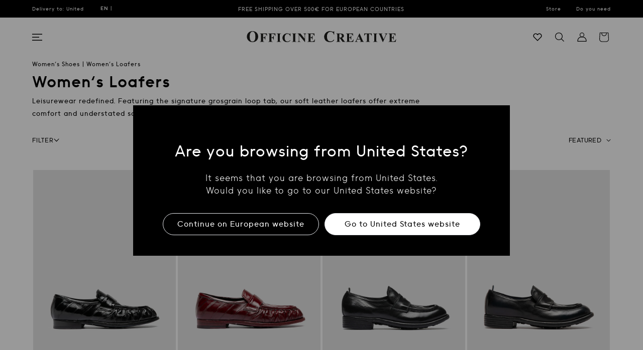

--- FILE ---
content_type: text/html; charset=utf-8
request_url: https://officinecreative.store/collections/women-shoes-loafers
body_size: 92592
content:
<!doctype html>
<html class="no-js template-type-collection" lang="en">
  <head>
    <!-- START Context Data Layer in all pages -->
    

    <script>
      function getPageStatusCode() {
        
        return 200;
        
      }

      function getDeviceType() {
        let userAgent = navigator.userAgent.toLowerCase();
        if (/mobile|android|iphone|ipod|blackberry|opera mini|windows phone/i.test(userAgent)) {
          return 'mobile';
        } else if (/tablet|ipad/i.test(userAgent)) {
          return 'tablet';
        } else {
          return 'desktop';
        }
      }

      window.dataLayer=window.dataLayer||[];
      dataLayer.push({
        event: 'pageview',
        page: {
          page_status_code: getPageStatusCode(),
          pageType: 'category listing',
          pageCountry: 'BM',
          pageLanguage: 'en',
          device_type: getDeviceType(),
        },
        user: {
          login: 'no',
          user_hashed_email: '',
          user_hashed_phone: '',
          customerId: '',
        }
      });

      function pushDataLayerCartView() {
        window.dataLayer=window.dataLayer||[];
        dataLayer.push({
          event: 'pageview',
          page: {
            page_status_code: getPageStatusCode(),
            pageType: 'cart',
            pageCountry: 'BM',
            pageLanguage: 'en',
            device_type: getDeviceType(),
          },
          user: {
            login: 'no',
            user_hashed_email: '',
            user_hashed_phone: '',
            customerId: '',
          }
        });
      }
    </script>

    <script>
      function getDeviceType() {
      if (window.matchMedia('(max-width: 480px)').matches) return 'm';
      if (window.matchMedia('(min-width: 750px) and (max-width: 1023px)').matches) return 't';
      return 'd';
    }

    function getPageRequest(pathname) {
      const path = pathname.toLowerCase();
      switch (true) {
        case path.includes('/collections/'): {
          if (path.includes('/products/')) return 'product';
          else return 'category listing';
          break;
        }
        case path.includes('/products/'):
          return 'product';
        case path.includes('/cart'):
          return 'cart';
        case path.includes('/checkouts/'): {
          if (path.includes('/thank-you')) return 'purchase';
          else return 'checkout';
          break;
        }
        case path.includes('/search'):
          return 'search results';
        case path.includes('/account'):
          return 'account';
        case path.includes('/shoe-care-after-care-service'):
          return 'customer care';
        case path.includes('/terms-and-conditions-customers'):
        case path.includes('/privacy-policy'):
        case path.includes('/cookie-policy'):
        case path.includes('/return-policy'):
          return 'legal';
        case path.includes('/store-locator'):
          return 'store locator';
        case path.includes('/blogs/'):
          return 'editorial';
        case path.includes('/pages/'):
          return 'other';
        default:
          return 'homepage';
        }
      }

    function getLanguage(hostname, pathname){
      const path = pathname.toLowerCase();
      const host = hostname.toLowerCase();

      if (path.startsWith('/en') || path === '/en') return 'EN' ;
      if (path.startsWith('/de') || path === '/de') return 'DE' ;

      if (host.startsWith('it.')) return 'IT' ;
      if (host.startsWith('en.')) return 'EN' ;

      return 'EN';
    }

      window.dataLayer=window.dataLayer||[];
      dataLayer.push({
        event: 'page_view',
        page: {
        page_status_code: "200",
        pageType: getPageRequest(window.location.pathname),
        pageCountry: 'BM',
        pageLanguage: getLanguage(window.location.hostname,window.location.pathname),
            device_type: getDeviceType(),
          },
          user: {
            login: 'no',
            user_hashed_email:undefined,
            user_hashed_phone:undefined,
            customerId:undefined,
          }
        });
    </script>
    <!-- END Context Data Layer in all pages -->

    <!-- Google Tag Manager -->
    <script>
      (function (w, d, s, l, i) {
        w[l] = w[l] || [];
        w[l].push({ 'gtm.start': new Date().getTime(), event: 'gtm.js' });
        var f = d.getElementsByTagName(s)[0],
          j = d.createElement(s),
          dl = l != 'dataLayer' ? '&l=' + l : '';
        j.async = true;
        j.src = 'https://sst.officinecreative.store/gtm.js?id=' + i + dl;
        f.parentNode.insertBefore(j, f);
      })(window, document, 'script', 'dataLayer', 'GTM-MZDPBWP');
    </script>
    <!-- End Google Tag Manager -->
    <meta charset="utf-8">
    <meta http-equiv="X-UA-Compatible" content="IE=edge">
    <meta name="viewport" content="width=device-width,initial-scale=1">
    <meta name="theme-color" content="">
    
      
    

     <!-- Meta Trustpilot -->
    <meta name="trustpilot-one-time-domain-verification-id" content="157ebf0e-eee1-4b92-9aa2-5d9b58cd384f"/>
    
    <link rel="canonical" href="https://officinecreative.store/collections/women-shoes-loafers">
    <link rel="preconnect" href="https://cdn.shopify.com" crossorigin>

    <link rel="preconnect" href="https://fonts.googleapis.com">

    <link
      rel="preconnect"
      href="https://fonts.gstatic.com"
      crossorigin
    >

    
<link rel="icon" type="image/png" href="//officinecreative.store/cdn/shop/files/big-favicon.jpg?crop=center&height=32&v=1718638205&width=32"><link rel="preconnect" href="https://fonts.shopifycdn.com" crossorigin><title>
      Women&#39;s Loafers
 &ndash; Officine Creative</title>

    
      <meta name="description" content="Discover the latest Officine Creative Collection of loafers shoes for women. Premium Quality and 100% made in Italy.">
    

    

<meta property="og:site_name" content="OC EU">
<meta property="og:url" content="https://officinecreative.store/collections/women-shoes-loafers">
<meta property="og:title" content="Women&#39;s Loafers">
<meta property="og:type" content="website">
<meta property="og:description" content="Discover the latest Officine Creative Collection of loafers shoes for women. Premium Quality and 100% made in Italy."><meta property="og:image" content="http://officinecreative.store/cdn/shop/collections/Woman-Loafers-collection.jpg?v=1706798834">
  <meta property="og:image:secure_url" content="https://officinecreative.store/cdn/shop/collections/Woman-Loafers-collection.jpg?v=1706798834">
  <meta property="og:image:width" content="994">
  <meta property="og:image:height" content="887"><meta name="twitter:card" content="summary_large_image">
<meta name="twitter:title" content="Women&#39;s Loafers">
<meta name="twitter:description" content="Discover the latest Officine Creative Collection of loafers shoes for women. Premium Quality and 100% made in Italy.">
<meta name="facebook-domain-verification" content="ch0dey9d84lt6dnc90eikg5shv09yl">


    <script src="//officinecreative.store/cdn/shop/t/52/assets/global.js?v=27284600350705957111768296594" defer="defer"></script>
    <script>window.performance && window.performance.mark && window.performance.mark('shopify.content_for_header.start');</script><meta id="shopify-digital-wallet" name="shopify-digital-wallet" content="/11642492/digital_wallets/dialog">
<meta name="shopify-checkout-api-token" content="e5fe5e4a6aba02e5fb00f7238e31c4ef">
<meta id="in-context-paypal-metadata" data-shop-id="11642492" data-venmo-supported="false" data-environment="production" data-locale="en_US" data-paypal-v4="true" data-currency="EUR">
<link rel="alternate" type="application/atom+xml" title="Feed" href="/collections/women-shoes-loafers.atom" />
<link rel="alternate" type="application/json+oembed" href="https://officinecreative.store/collections/women-shoes-loafers.oembed">
<script async="async" src="/checkouts/internal/preloads.js?locale=en-BM"></script>
<link rel="preconnect" href="https://shop.app" crossorigin="anonymous">
<script async="async" src="https://shop.app/checkouts/internal/preloads.js?locale=en-BM&shop_id=11642492" crossorigin="anonymous"></script>
<script id="apple-pay-shop-capabilities" type="application/json">{"shopId":11642492,"countryCode":"IT","currencyCode":"EUR","merchantCapabilities":["supports3DS"],"merchantId":"gid:\/\/shopify\/Shop\/11642492","merchantName":"OC EU","requiredBillingContactFields":["postalAddress","email","phone"],"requiredShippingContactFields":["postalAddress","email","phone"],"shippingType":"shipping","supportedNetworks":["visa","maestro","masterCard","amex"],"total":{"type":"pending","label":"OC EU","amount":"1.00"},"shopifyPaymentsEnabled":true,"supportsSubscriptions":true}</script>
<script id="shopify-features" type="application/json">{"accessToken":"e5fe5e4a6aba02e5fb00f7238e31c4ef","betas":["rich-media-storefront-analytics"],"domain":"officinecreative.store","predictiveSearch":true,"shopId":11642492,"locale":"en"}</script>
<script>var Shopify = Shopify || {};
Shopify.shop = "officinecreative.myshopify.com";
Shopify.locale = "en";
Shopify.currency = {"active":"EUR","rate":"1.0"};
Shopify.country = "BM";
Shopify.theme = {"name":"shopify-oc\/eu-main","id":158967300426,"schema_name":"OfficineCreative","schema_version":"0.0.2","theme_store_id":null,"role":"main"};
Shopify.theme.handle = "null";
Shopify.theme.style = {"id":null,"handle":null};
Shopify.cdnHost = "officinecreative.store/cdn";
Shopify.routes = Shopify.routes || {};
Shopify.routes.root = "/";</script>
<script type="module">!function(o){(o.Shopify=o.Shopify||{}).modules=!0}(window);</script>
<script>!function(o){function n(){var o=[];function n(){o.push(Array.prototype.slice.apply(arguments))}return n.q=o,n}var t=o.Shopify=o.Shopify||{};t.loadFeatures=n(),t.autoloadFeatures=n()}(window);</script>
<script>
  window.ShopifyPay = window.ShopifyPay || {};
  window.ShopifyPay.apiHost = "shop.app\/pay";
  window.ShopifyPay.redirectState = null;
</script>
<script id="shop-js-analytics" type="application/json">{"pageType":"collection"}</script>
<script defer="defer" async type="module" src="//officinecreative.store/cdn/shopifycloud/shop-js/modules/v2/client.init-shop-cart-sync_C5BV16lS.en.esm.js"></script>
<script defer="defer" async type="module" src="//officinecreative.store/cdn/shopifycloud/shop-js/modules/v2/chunk.common_CygWptCX.esm.js"></script>
<script type="module">
  await import("//officinecreative.store/cdn/shopifycloud/shop-js/modules/v2/client.init-shop-cart-sync_C5BV16lS.en.esm.js");
await import("//officinecreative.store/cdn/shopifycloud/shop-js/modules/v2/chunk.common_CygWptCX.esm.js");

  window.Shopify.SignInWithShop?.initShopCartSync?.({"fedCMEnabled":true,"windoidEnabled":true});

</script>
<script>
  window.Shopify = window.Shopify || {};
  if (!window.Shopify.featureAssets) window.Shopify.featureAssets = {};
  window.Shopify.featureAssets['shop-js'] = {"shop-cart-sync":["modules/v2/client.shop-cart-sync_ZFArdW7E.en.esm.js","modules/v2/chunk.common_CygWptCX.esm.js"],"init-fed-cm":["modules/v2/client.init-fed-cm_CmiC4vf6.en.esm.js","modules/v2/chunk.common_CygWptCX.esm.js"],"shop-button":["modules/v2/client.shop-button_tlx5R9nI.en.esm.js","modules/v2/chunk.common_CygWptCX.esm.js"],"shop-cash-offers":["modules/v2/client.shop-cash-offers_DOA2yAJr.en.esm.js","modules/v2/chunk.common_CygWptCX.esm.js","modules/v2/chunk.modal_D71HUcav.esm.js"],"init-windoid":["modules/v2/client.init-windoid_sURxWdc1.en.esm.js","modules/v2/chunk.common_CygWptCX.esm.js"],"shop-toast-manager":["modules/v2/client.shop-toast-manager_ClPi3nE9.en.esm.js","modules/v2/chunk.common_CygWptCX.esm.js"],"init-shop-email-lookup-coordinator":["modules/v2/client.init-shop-email-lookup-coordinator_B8hsDcYM.en.esm.js","modules/v2/chunk.common_CygWptCX.esm.js"],"init-shop-cart-sync":["modules/v2/client.init-shop-cart-sync_C5BV16lS.en.esm.js","modules/v2/chunk.common_CygWptCX.esm.js"],"avatar":["modules/v2/client.avatar_BTnouDA3.en.esm.js"],"pay-button":["modules/v2/client.pay-button_FdsNuTd3.en.esm.js","modules/v2/chunk.common_CygWptCX.esm.js"],"init-customer-accounts":["modules/v2/client.init-customer-accounts_DxDtT_ad.en.esm.js","modules/v2/client.shop-login-button_C5VAVYt1.en.esm.js","modules/v2/chunk.common_CygWptCX.esm.js","modules/v2/chunk.modal_D71HUcav.esm.js"],"init-shop-for-new-customer-accounts":["modules/v2/client.init-shop-for-new-customer-accounts_ChsxoAhi.en.esm.js","modules/v2/client.shop-login-button_C5VAVYt1.en.esm.js","modules/v2/chunk.common_CygWptCX.esm.js","modules/v2/chunk.modal_D71HUcav.esm.js"],"shop-login-button":["modules/v2/client.shop-login-button_C5VAVYt1.en.esm.js","modules/v2/chunk.common_CygWptCX.esm.js","modules/v2/chunk.modal_D71HUcav.esm.js"],"init-customer-accounts-sign-up":["modules/v2/client.init-customer-accounts-sign-up_CPSyQ0Tj.en.esm.js","modules/v2/client.shop-login-button_C5VAVYt1.en.esm.js","modules/v2/chunk.common_CygWptCX.esm.js","modules/v2/chunk.modal_D71HUcav.esm.js"],"shop-follow-button":["modules/v2/client.shop-follow-button_Cva4Ekp9.en.esm.js","modules/v2/chunk.common_CygWptCX.esm.js","modules/v2/chunk.modal_D71HUcav.esm.js"],"checkout-modal":["modules/v2/client.checkout-modal_BPM8l0SH.en.esm.js","modules/v2/chunk.common_CygWptCX.esm.js","modules/v2/chunk.modal_D71HUcav.esm.js"],"lead-capture":["modules/v2/client.lead-capture_Bi8yE_yS.en.esm.js","modules/v2/chunk.common_CygWptCX.esm.js","modules/v2/chunk.modal_D71HUcav.esm.js"],"shop-login":["modules/v2/client.shop-login_D6lNrXab.en.esm.js","modules/v2/chunk.common_CygWptCX.esm.js","modules/v2/chunk.modal_D71HUcav.esm.js"],"payment-terms":["modules/v2/client.payment-terms_CZxnsJam.en.esm.js","modules/v2/chunk.common_CygWptCX.esm.js","modules/v2/chunk.modal_D71HUcav.esm.js"]};
</script>
<script>(function() {
  var isLoaded = false;
  function asyncLoad() {
    if (isLoaded) return;
    isLoaded = true;
    var urls = ["https:\/\/assets.smartwishlist.webmarked.net\/static\/v6\/smartwishlist.js?shop=officinecreative.myshopify.com","https:\/\/cdn.shopify.com\/s\/files\/1\/1164\/2492\/t\/40\/assets\/globo.formbuilder.init.js?v=1662371904\u0026shop=officinecreative.myshopify.com","https:\/\/app.kiwisizing.com\/web\/js\/dist\/kiwiSizing\/plugin\/SizingPlugin.prod.js?v=330\u0026shop=officinecreative.myshopify.com","\/\/backinstock.useamp.com\/widget\/9396_1767153679.js?category=bis\u0026v=6\u0026shop=officinecreative.myshopify.com"];
    for (var i = 0; i < urls.length; i++) {
      var s = document.createElement('script');
      s.type = 'text/javascript';
      s.async = true;
      s.src = urls[i];
      var x = document.getElementsByTagName('script')[0];
      x.parentNode.insertBefore(s, x);
    }
  };
  if(window.attachEvent) {
    window.attachEvent('onload', asyncLoad);
  } else {
    window.addEventListener('load', asyncLoad, false);
  }
})();</script>
<script id="__st">var __st={"a":11642492,"offset":3600,"reqid":"b0095b4e-7cb1-4076-a338-72c01b1cf28f-1768694764","pageurl":"officinecreative.store\/collections\/women-shoes-loafers","u":"c98a4c9fbb79","p":"collection","rtyp":"collection","rid":71367098423};</script>
<script>window.ShopifyPaypalV4VisibilityTracking = true;</script>
<script id="captcha-bootstrap">!function(){'use strict';const t='contact',e='account',n='new_comment',o=[[t,t],['blogs',n],['comments',n],[t,'customer']],c=[[e,'customer_login'],[e,'guest_login'],[e,'recover_customer_password'],[e,'create_customer']],r=t=>t.map((([t,e])=>`form[action*='/${t}']:not([data-nocaptcha='true']) input[name='form_type'][value='${e}']`)).join(','),a=t=>()=>t?[...document.querySelectorAll(t)].map((t=>t.form)):[];function s(){const t=[...o],e=r(t);return a(e)}const i='password',u='form_key',d=['recaptcha-v3-token','g-recaptcha-response','h-captcha-response',i],f=()=>{try{return window.sessionStorage}catch{return}},m='__shopify_v',_=t=>t.elements[u];function p(t,e,n=!1){try{const o=window.sessionStorage,c=JSON.parse(o.getItem(e)),{data:r}=function(t){const{data:e,action:n}=t;return t[m]||n?{data:e,action:n}:{data:t,action:n}}(c);for(const[e,n]of Object.entries(r))t.elements[e]&&(t.elements[e].value=n);n&&o.removeItem(e)}catch(o){console.error('form repopulation failed',{error:o})}}const l='form_type',E='cptcha';function T(t){t.dataset[E]=!0}const w=window,h=w.document,L='Shopify',v='ce_forms',y='captcha';let A=!1;((t,e)=>{const n=(g='f06e6c50-85a8-45c8-87d0-21a2b65856fe',I='https://cdn.shopify.com/shopifycloud/storefront-forms-hcaptcha/ce_storefront_forms_captcha_hcaptcha.v1.5.2.iife.js',D={infoText:'Protected by hCaptcha',privacyText:'Privacy',termsText:'Terms'},(t,e,n)=>{const o=w[L][v],c=o.bindForm;if(c)return c(t,g,e,D).then(n);var r;o.q.push([[t,g,e,D],n]),r=I,A||(h.body.append(Object.assign(h.createElement('script'),{id:'captcha-provider',async:!0,src:r})),A=!0)});var g,I,D;w[L]=w[L]||{},w[L][v]=w[L][v]||{},w[L][v].q=[],w[L][y]=w[L][y]||{},w[L][y].protect=function(t,e){n(t,void 0,e),T(t)},Object.freeze(w[L][y]),function(t,e,n,w,h,L){const[v,y,A,g]=function(t,e,n){const i=e?o:[],u=t?c:[],d=[...i,...u],f=r(d),m=r(i),_=r(d.filter((([t,e])=>n.includes(e))));return[a(f),a(m),a(_),s()]}(w,h,L),I=t=>{const e=t.target;return e instanceof HTMLFormElement?e:e&&e.form},D=t=>v().includes(t);t.addEventListener('submit',(t=>{const e=I(t);if(!e)return;const n=D(e)&&!e.dataset.hcaptchaBound&&!e.dataset.recaptchaBound,o=_(e),c=g().includes(e)&&(!o||!o.value);(n||c)&&t.preventDefault(),c&&!n&&(function(t){try{if(!f())return;!function(t){const e=f();if(!e)return;const n=_(t);if(!n)return;const o=n.value;o&&e.removeItem(o)}(t);const e=Array.from(Array(32),(()=>Math.random().toString(36)[2])).join('');!function(t,e){_(t)||t.append(Object.assign(document.createElement('input'),{type:'hidden',name:u})),t.elements[u].value=e}(t,e),function(t,e){const n=f();if(!n)return;const o=[...t.querySelectorAll(`input[type='${i}']`)].map((({name:t})=>t)),c=[...d,...o],r={};for(const[a,s]of new FormData(t).entries())c.includes(a)||(r[a]=s);n.setItem(e,JSON.stringify({[m]:1,action:t.action,data:r}))}(t,e)}catch(e){console.error('failed to persist form',e)}}(e),e.submit())}));const S=(t,e)=>{t&&!t.dataset[E]&&(n(t,e.some((e=>e===t))),T(t))};for(const o of['focusin','change'])t.addEventListener(o,(t=>{const e=I(t);D(e)&&S(e,y())}));const B=e.get('form_key'),M=e.get(l),P=B&&M;t.addEventListener('DOMContentLoaded',(()=>{const t=y();if(P)for(const e of t)e.elements[l].value===M&&p(e,B);[...new Set([...A(),...v().filter((t=>'true'===t.dataset.shopifyCaptcha))])].forEach((e=>S(e,t)))}))}(h,new URLSearchParams(w.location.search),n,t,e,['guest_login'])})(!0,!0)}();</script>
<script integrity="sha256-4kQ18oKyAcykRKYeNunJcIwy7WH5gtpwJnB7kiuLZ1E=" data-source-attribution="shopify.loadfeatures" defer="defer" src="//officinecreative.store/cdn/shopifycloud/storefront/assets/storefront/load_feature-a0a9edcb.js" crossorigin="anonymous"></script>
<script crossorigin="anonymous" defer="defer" src="//officinecreative.store/cdn/shopifycloud/storefront/assets/shopify_pay/storefront-65b4c6d7.js?v=20250812"></script>
<script data-source-attribution="shopify.dynamic_checkout.dynamic.init">var Shopify=Shopify||{};Shopify.PaymentButton=Shopify.PaymentButton||{isStorefrontPortableWallets:!0,init:function(){window.Shopify.PaymentButton.init=function(){};var t=document.createElement("script");t.src="https://officinecreative.store/cdn/shopifycloud/portable-wallets/latest/portable-wallets.en.js",t.type="module",document.head.appendChild(t)}};
</script>
<script data-source-attribution="shopify.dynamic_checkout.buyer_consent">
  function portableWalletsHideBuyerConsent(e){var t=document.getElementById("shopify-buyer-consent"),n=document.getElementById("shopify-subscription-policy-button");t&&n&&(t.classList.add("hidden"),t.setAttribute("aria-hidden","true"),n.removeEventListener("click",e))}function portableWalletsShowBuyerConsent(e){var t=document.getElementById("shopify-buyer-consent"),n=document.getElementById("shopify-subscription-policy-button");t&&n&&(t.classList.remove("hidden"),t.removeAttribute("aria-hidden"),n.addEventListener("click",e))}window.Shopify?.PaymentButton&&(window.Shopify.PaymentButton.hideBuyerConsent=portableWalletsHideBuyerConsent,window.Shopify.PaymentButton.showBuyerConsent=portableWalletsShowBuyerConsent);
</script>
<script data-source-attribution="shopify.dynamic_checkout.cart.bootstrap">document.addEventListener("DOMContentLoaded",(function(){function t(){return document.querySelector("shopify-accelerated-checkout-cart, shopify-accelerated-checkout")}if(t())Shopify.PaymentButton.init();else{new MutationObserver((function(e,n){t()&&(Shopify.PaymentButton.init(),n.disconnect())})).observe(document.body,{childList:!0,subtree:!0})}}));
</script>
<link id="shopify-accelerated-checkout-styles" rel="stylesheet" media="screen" href="https://officinecreative.store/cdn/shopifycloud/portable-wallets/latest/accelerated-checkout-backwards-compat.css" crossorigin="anonymous">
<style id="shopify-accelerated-checkout-cart">
        #shopify-buyer-consent {
  margin-top: 1em;
  display: inline-block;
  width: 100%;
}

#shopify-buyer-consent.hidden {
  display: none;
}

#shopify-subscription-policy-button {
  background: none;
  border: none;
  padding: 0;
  text-decoration: underline;
  font-size: inherit;
  cursor: pointer;
}

#shopify-subscription-policy-button::before {
  box-shadow: none;
}

      </style>

<script>window.performance && window.performance.mark && window.performance.mark('shopify.content_for_header.end');</script>


    <style data-shopify>
          @font-face {
              font-family: "II_VorkursBold";
              src: url("//officinecreative.store/cdn/shop/t/52/assets/II_Vorkurs_Bold.ttf?v=90045088544940380821742809506") format("truetype");
              font-weight: bold;
              font-style: normal;
          }

          @font-face {
              font-family: "II_VorkursMedium";
              src: url("//officinecreative.store/cdn/shop/t/52/assets/II_Vorkurs_Medium.ttf?v=122948483343927007801742809507") format("truetype");
              font-weight: normal;
              font-style: normal;
          }

      /* new font */

      @font-face {
        font-family:'Vorkurs';
        src: url("//officinecreative.store/cdn/shop/t/52/assets/iivorkursbold-webfont.woff?v=34495579305873171131742809509") format("woff");
        font-weight: bold;
        font-style: normal;
        }

      @font-face {
        font-family:'Vorkurs';
        src: url("//officinecreative.store/cdn/shop/t/52/assets/iivorkursboldoblique-webfont.woff?v=112647577592651683391742809510") format("woff");
        font-weight: bold;
        font-style: oblique;
        }

      @font-face {
        font-family:'Vorkurs';
        src: url("//officinecreative.store/cdn/shop/t/52/assets/iivorkurslight-webfont.woff?v=131822042570659667531742809511") format("woff");
        font-weight: 300;
        font-style: normal;
        }

      @font-face {
        font-family:'Vorkurs';
        src: url("//officinecreative.store/cdn/shop/t/52/assets/iivorkurslightoblique-webfont.woff?v=100091065910629303471742809511") format("woff");
        font-weight: 300;
        font-style: oblique;
       }

      @font-face {
        font-family:'Vorkurs';
        src: url("//officinecreative.store/cdn/shop/t/52/assets/iivorkursmedium-webfont.woff?v=61724276736073993841742809512") format("woff");
        font-weight: 500;
        font-style: normal;
       }

      @font-face {
        font-family:'Vorkurs';
        src: url("//officinecreative.store/cdn/shop/t/52/assets/iivorkursmediumoblique-webfont.woff?v=36597515647338612971742809513") format("woff");
        font-weight: 500;
        font-style: oblique;
      }

      /* end */
          @font-face {
  font-family: Assistant;
  font-weight: 400;
  font-style: normal;
  font-display: swap;
  src: url("//officinecreative.store/cdn/fonts/assistant/assistant_n4.9120912a469cad1cc292572851508ca49d12e768.woff2") format("woff2"),
       url("//officinecreative.store/cdn/fonts/assistant/assistant_n4.6e9875ce64e0fefcd3f4446b7ec9036b3ddd2985.woff") format("woff");
}

          @font-face {
  font-family: Assistant;
  font-weight: 700;
  font-style: normal;
  font-display: swap;
  src: url("//officinecreative.store/cdn/fonts/assistant/assistant_n7.bf44452348ec8b8efa3aa3068825305886b1c83c.woff2") format("woff2"),
       url("//officinecreative.store/cdn/fonts/assistant/assistant_n7.0c887fee83f6b3bda822f1150b912c72da0f7b64.woff") format("woff");
}

          
          
          @font-face {
  font-family: Assistant;
  font-weight: 400;
  font-style: normal;
  font-display: swap;
  src: url("//officinecreative.store/cdn/fonts/assistant/assistant_n4.9120912a469cad1cc292572851508ca49d12e768.woff2") format("woff2"),
       url("//officinecreative.store/cdn/fonts/assistant/assistant_n4.6e9875ce64e0fefcd3f4446b7ec9036b3ddd2985.woff") format("woff");
}


          :root {
            --font-body-family: Assistant, sans-serif;
            --font-body-style: normal;
            --font-body-weight: 400;
            --font-body-weight-bold: 700;

            --font-heading-family: Assistant, sans-serif;
            --font-heading-style: normal;
            --font-heading-weight: 400;

            --font-body-scale: 1.1;
            --font-heading-scale: 1.0909090909090908;

            --color-base-text: , , ;
            --color-shadow: , , ;
            --color-base-background-1: , , ;
            --color-base-background-2: , , ;
            --color-base-solid-button-labels: , , ;
            --color-base-outline-button-labels: , , ;
            --color-base-accent-1: , , ;
            --color-base-accent-2: , , ;
            --payment-terms-background-color: #ffffff;

            --gradient-base-background-1: #ffffff;
            --gradient-base-background-2: #f3f3f3;
            --gradient-base-accent-1: #121212;
            --gradient-base-accent-2: #334fb4;

            --media-padding: px;
            --media-border-opacity: 0.05;
            --media-border-width: 1px;
            --media-radius: 0px;
            --media-shadow-opacity: 0.0;
            --media-shadow-horizontal-offset: 0px;
            --media-shadow-vertical-offset: 4px;
            --media-shadow-blur-radius: 5px;

            --page-width: 120rem;
            --page-width-margin: 0rem;

            --card-image-padding: 0.0rem;
            --card-corner-radius: 0.0rem;
            --card-text-alignment: left;
            --card-border-width: 0.0rem;
            --card-border-opacity: 0.1;
            --card-shadow-opacity: 0.0;
            --card-shadow-horizontal-offset: 0.0rem;
            --card-shadow-vertical-offset: 0.4rem;
            --card-shadow-blur-radius: 0.5rem;

            --badge-corner-radius: 4.0rem;

            --popup-border-width: 1px;
            --popup-border-opacity: 0.1;
            --popup-corner-radius: 0px;
            --popup-shadow-opacity: 0.0;
            --popup-shadow-horizontal-offset: 0px;
            --popup-shadow-vertical-offset: 4px;
            --popup-shadow-blur-radius: 5px;

            --drawer-border-width: 1px;
            --drawer-border-opacity: 0.1;
            --drawer-shadow-opacity: 0.0;
            --drawer-shadow-horizontal-offset: 0px;
            --drawer-shadow-vertical-offset: 4px;
            --drawer-shadow-blur-radius: 5px;

            --spacing-sections-desktop: 8px;
            --spacing-sections-mobile: 8px;

            --grid-desktop-vertical-spacing: 8px;
            --grid-desktop-horizontal-spacing: 8px;
            --grid-mobile-vertical-spacing: 4px;
            --grid-mobile-horizontal-spacing: 4px;

            --text-boxes-border-opacity: 0.1;
            --text-boxes-border-width: 0px;
            --text-boxes-radius: 0px;
            --text-boxes-shadow-opacity: 0.0;
            --text-boxes-shadow-horizontal-offset: 0px;
            --text-boxes-shadow-vertical-offset: 4px;
            --text-boxes-shadow-blur-radius: 5px;

            --buttons-radius: 0px;
            --buttons-radius-outset: 0px;
            --buttons-border-width: 3px;
            --buttons-border-opacity: 1.0;
            --buttons-shadow-opacity: 0.0;
            --buttons-shadow-horizontal-offset: 0px;
            --buttons-shadow-vertical-offset: 4px;
            --buttons-shadow-blur-radius: 5px;
            --buttons-border-offset: 0px;

            --inputs-radius: 0px;
            --inputs-border-width: 1px;
            --inputs-border-opacity: 0.55;
            --inputs-shadow-opacity: 0.0;
            --inputs-shadow-horizontal-offset: 0px;
            --inputs-margin-offset: 0px;
            --inputs-shadow-vertical-offset: 4px;
            --inputs-shadow-blur-radius: 5px;
            --inputs-radius-outset: 0px;

            --variant-pills-radius: 40px;
            --variant-pills-border-width: 1px;
            --variant-pills-border-opacity: 0.55;
            --variant-pills-shadow-opacity: 0.0;
            --variant-pills-shadow-horizontal-offset: 0px;
            --variant-pills-shadow-vertical-offset: 4px;
            --variant-pills-shadow-blur-radius: 5px;
          }

          *,
          *::before,
          *::after {
            box-sizing: inherit;
          }

          html {
            box-sizing: border-box;
            font-size: calc(var(--font-body-scale) * 62.5%);
            height: 100%;
          }

          body {
            display: grid;
            grid-template-rows: auto auto 1fr auto;
            grid-template-columns: 100%;
            min-height: 100%;
            margin: 0;
            font-size: 1.5rem;
            letter-spacing: 0.06rem;
            line-height: calc(1 + 0.8 / var(--font-body-scale));
            font-family: var(--font-body-family);
            font-style: var(--font-body-style);
            font-weight: var(--font-body-weight);
          }

          @media screen and (min-width: 750px) {
            body {
              font-size: 1.6rem;
            }
          }
    </style>
    <style>
      @media (max-width: 360px) {
        .header__icon,
        .header__icon--cart .icon {
          height: 3.4rem !important;
          width: 3.4rem !important;
        }
      }
    </style>

    <link rel="stylesheet" media="screen" href="//officinecreative.store/cdn/shop/t/52/assets/base.css?v=77160791617603346111709545325"><link
        rel="stylesheet"
        href="//officinecreative.store/cdn/shop/t/52/assets/component-predictive-search.css?v=165644661289088488651709545329"
        media="print"
        onload="this.media='all'"
      ><script src="//officinecreative.store/cdn/shop/t/52/assets/oc_jq_3_6.min.js?v=115860211936397945481709545331"></script>
    <script type="text/javascript">
      jQuery.event.special.touchstart = {
        setup: function (_, ns, handle) {
          this.addEventListener('touchstart', handle, { passive: !ns.includes('noPreventDefault') });
        },
      };
      jQuery.event.special.touchmove = {
        setup: function (_, ns, handle) {
          this.addEventListener('touchmove', handle, { passive: !ns.includes('noPreventDefault') });
        },
      };
      jQuery.event.special.wheel = {
        setup: function (_, ns, handle) {
          this.addEventListener('wheel', handle, { passive: true });
        },
      };
      jQuery.event.special.mousewheel = {
        setup: function (_, ns, handle) {
          this.addEventListener('mousewheel', handle, { passive: true });
        },
      };
    </script>

    <script src="//officinecreative.store/cdn/shop/t/52/assets/slick.min.js?v=71779134894361685811709545329" defer="defer"></script>
    <script src="//officinecreative.store/cdn/shop/t/52/assets/oc_sectionSlide.js?v=104226338631852879611709545330" defer="defer"></script>
    <script src="//officinecreative.store/cdn/shop/t/52/assets/oc_slide_hover_products.js?v=17710152707665236871709545330"></script>

    <link rel="stylesheet" type="text/css" onload="this.media='all'" href="//officinecreative.store/cdn/shop/t/52/assets/plyr.css?v=48903669648008139841709545329">

    <link rel="stylesheet" media="print" onload="this.media='all'" href="//officinecreative.store/cdn/shop/t/52/assets/slick.css?v=78136971759787606821709545330">
    <link rel="stylesheet" media="screen" href="//officinecreative.store/cdn/shop/t/52/assets/tailwind.css?v=23883652434479881921758114098">
    <link rel="stylesheet" media="screen" href="//officinecreative.store/cdn/shop/t/52/assets/officineCreative.css?v=183649142001333518541762162141">
    <link rel="stylesheet" href="//officinecreative.store/cdn/shop/t/52/assets/component-price.css?v=174938160431040877241709545329" media="screen">

    <script>
  /******LCP STEP ******/
  let lcp = null;
  let fid = null;
  let cls = null;

  new PerformanceObserver((entryList) => {
    for (const entry of entryList.getEntries()) {
      //console.log('LCP candidate:', entry.startTime, entry);
      lcp = entry;
      dataLayer.push({
        event: 'Core web vitals',
        ecommerce: {
          LCP: lcp.renderTime,
        },
      });
    }
  }).observe({ type: 'largest-contentful-paint', buffered: true });

  /******FID STEP ******/
  new PerformanceObserver((entryList) => {
    for (const entry of entryList.getEntries()) {
      const delay = entry.processingStart - entry.startTime;
      //console.log('FID candidate:', delay, entry);
      fid = delay;
      dataLayer.push({
        event: 'Core web vitals',
        ecommerce: {
          FID: fid,
        },
      });
    }
  }).observe({ type: 'first-input', buffered: true });

  /******CLS STEP ******/
  let clsValue = 0;
  let clsEntries = [];

  let sessionValue = 0;
  let sessionEntries = [];

  new PerformanceObserver((entryList) => {
    for (const entry of entryList.getEntries()) {
      // Only count layout shifts without recent user input.
      if (!entry.hadRecentInput) {
        const firstSessionEntry = sessionEntries[0];
        const lastSessionEntry = sessionEntries[sessionEntries.length - 1];

        // If the entry occurred less than 1 second after the previous entry and
        // less than 5 seconds after the first entry in the session, include the
        // entry in the current session. Otherwise, start a new session.
        if (
          sessionValue &&
          entry.startTime - lastSessionEntry.startTime < 1000 &&
          entry.startTime - firstSessionEntry.startTime < 5000
        ) {
          sessionValue += entry.value;
          sessionEntries.push(entry);
        } else {
          sessionValue = entry.value;
          sessionEntries = [entry];
        }

        // If the current session value is larger than the current CLS value,
        // update CLS and the entries contributing to it.
        if (sessionValue > clsValue) {
          clsValue = sessionValue;
          clsEntries = sessionEntries;
          // Log the updated value (and its entries) to the console.
          //console.log('CLS:', clsValue, clsEntries);
          cls = clsValue;
          dataLayer.push({
            event: 'Core web vitals',
            ecommerce: {
              CLS: cls,
            },
          });
        }
      }
    }
  }).observe({ type: 'layout-shift', buffered: true });

  /*** DEVICE TYPE ***/
  var m = window.matchMedia('(max-width: 480px)'); // mobile  media query
  var t = window.matchMedia('(min-width: 750px) and (max-width: 1023px)'); // tablet  media query
  var d = window.matchMedia('(min-width: 1024px)'); // desktop media query
  let device = '';
  if (m.matches) {
    device = 'm';
  } else if (t.matches) {
    device = 't';
  } else {
    device = 'd';
  }

  /**** STORE COUNTRY AND LANGUAGE ****/
  async function getCountry(url = '') {
    // Default options are marked with *
    const response = await fetch(url, {
      method: 'GET',
    });
    return response.text();
  }

  /* LEVELS */
  let first_lvl = '';
  let second_lvl = '';
  let third_lvl = '';
  let lng = 'en';
  if (window.location.origin.includes('it')) lng = 'it';

  //first lvl
  if (document.URL.includes('men')) {
    first_lvl = 'Men';
  }
  if (document.URL.includes('women')) {
    first_lvl = 'Women';
  }
  if (document.URL.includes('accessories')) {
    first_lvl = 'Accessories';
  }
  if (document.URL.includes('boutique')) {
    first_lvl = 'Boutiques';
  }
  if (document.URL.includes('officine-creative')) {
    first_lvl = 'Artisans';
  }
  //second lvl
  if (document.URL.includes('men-accessories')) {
    second_lvl = "All men's accessories";
  }
  if (document.URL.includes('women-accessories')) {
    second_lvl = "All women's accessories";
  }
  if (document.URL.includes('men-new-arrivals')) {
    second_lvl = 'New Arrivals';
  }
  if (document.URL.includes('new-york')) {
    second_lvl = 'New York';
  }
  if (document.URL.includes('paris')) {
    second_lvl = 'Paris';
  }
  //third lvl
  if (document.URL.includes('boots')) {
    third_lvl = 'Boots & Ankle Boots';
  }
  if (document.URL.includes('oxfords')) {
    third_lvl = 'Oxfords shoes';
  }
  if (document.URL.includes('derby')) {
    third_lvl = 'Derby shoes';
  }
  if (document.URL.includes('boots-booties')) {
    third_lvl = 'Boots & Booties';
  }
  if (document.URL.includes('pumps')) {
    third_lvl = 'Pumps & Heels Shoes';
  }
  if (document.URL.includes('derby-oxford')) {
    third_lvl = 'Derby & Oxford shoes';
  }
  if (document.URL.includes('loafers')) {
    third_lvl = 'Loafers shoes';
  }
  if (document.URL.includes('sneakers')) {
    third_lvl = 'Sneakers';
  }
  if (document.URL.includes('sandals')) {
    third_lvl = 'Sandals & Sliders';
  }
  if (document.URL.includes('accessories-backpack')) {
    third_lvl = 'Backpacks';
  }
  if (document.URL.includes('accessories-bags')) {
    third_lvl = 'Bags';
  }
  if (document.URL.includes('accessories-belts')) {
    third_lvl = 'Belts';
  }
  if (document.URL.includes('accessories-wallets')) {
    third_lvl = 'Wallets';
  }
  if (document.URL.includes('accessories-technology')) {
    third_lvl = 'Technologies';
  }
  if (document.URL.includes('accessories-shoecare')) {
    third_lvl = 'Shoecare';
  }

  if (third_lvl != '' && (first_lvl == 'Men' || first_lvl == 'Women')) {
    second_lvl = 'By type';
  }

  getCountry('//www.cloudflare.com/cdn-cgi/trace').then((data) => {
    let country_code = data.replace(/(\r\n|\n|\r)/gm, '').split('loc='); // JSON data parsed by `data.json()` call
    country_code = country_code[1].split('tls=')[0];
    dataLayer.push({
      event: 'Context',
      ecommerce: {
        pageStatusCode: '200',
        storeCountry: country_code,
        storeLanguage: lng,
        pageType: 'collection',
        deviceType: device,
        firstLevelCategory: first_lvl,
        secondLevelCategory: second_lvl,
        thirdLevelCategory: third_lvl,
        login: 'no',
        newsletter: '',
        accountId: '',
        'customer-id': '',
        userTotalPurchase: '',
        userTotalogs: '',
        cartTotalValue: '€0.00',
        cartTotalItems: '',
      },
    });
  });
</script>
<script>
    document.addEventListener("DOMContentLoaded", function(){
        dataLayer.push({
            'event':'productImpression',
            'ecommerce': {
                'currencyCode': 'EUR', // Valuta locale
                'impressions':
                    [
                        
                        
                        
                        
                        {
                            'name'    : `SOLITUDE 107 - Black Leather Penny Loafers`,
                            'id'      : 'OCDSOLI107ANGU21000400',
                            'price'   : '760.00',
                            'category': 'Women/Loafers'
                        },
                        
                        
                        
                        {
                            'name'    : `SOLITUDE 107 - Burgundy Leather Penny Loafers`,
                            'id'      : 'OCDSOLI107ANGU26112370',
                            'price'   : '760.00',
                            'category': 'Women/Loafers'
                        },
                        
                        
                        
                        {
                            'name'    : `CALIXTE 020 - Black Leather Loafers`,
                            'id'      : 'OCDCAXT020IGNIS1000390',
                            'price'   : '450.00',
                            'category': 'Women/Loafers'
                        },
                        
                        
                        
                        {
                            'name'    : `CALIXTE 020 - Navy Leather Penny Loafers`,
                            'id'      : 'OCDCAXT020IGN41M590390',
                            'price'   : '470.00',
                            'category': 'Women/Loafers'
                        },
                        
                        
                        
                        {
                            'name'    : `CALIXTE 020 - Brown Leather Penny Loafers`,
                            'id'      : 'OCDCAXT020IGN41X546360',
                            'price'   : '470.00',
                            'category': 'Women/Loafers'
                        },
                        
                        
                        
                        {
                            'name'    : `CALIXTE 020 - Burgundy Leather Loafers`,
                            'id'      : 'OCDCAXT020IGNISE663370',
                            'price'   : '450.00',
                            'category': 'Women/Loafers'
                        },
                        
                        
                        
                        {
                            'name'    : `BLAIR 001 - Green Suede Loafers`,
                            'id'      : 'OCDBLAI001COCO2G361350',
                            'price'   : '430.00',
                            'category': 'Women/Loafers'
                        },
                        
                        
                        
                        {
                            'name'    : `BLAIR DD 001 - White Leather Penny Loafers`,
                            'id'      : 'OCDBLDD001IGNISH195370',
                            'price'   : '450.00',
                            'category': 'Women/Loafers'
                        },
                        
                        
                        
                        {
                            'name'    : `LEXIKON 516 - Black Leather Loafers`,
                            'id'      : 'OCDLEXI516IGN091000400',
                            'price'   : '495.00',
                            'category': 'Women/Loafers'
                        },
                        
                        
                        
                        {
                            'name'    : `LEXIKON 516 - Beige Suede Loafers`,
                            'id'      : 'OCDLEXI516LIC62H924370',
                            'price'   : '485.00',
                            'category': 'Women/Loafers'
                        },
                        
                        
                        
                        {
                            'name'    : `LEXIKON 516 - Green Suede Loafers`,
                            'id'      : 'OCDLEXI516LIC62G361360',
                            'price'   : '485.00',
                            'category': 'Women/Loafers'
                        },
                        
                        
                        
                        {
                            'name'    : `BLAIR 001 - Taupe Suede Loafers`,
                            'id'      : 'OCDBLAI001COCO2E268360',
                            'price'   : '430.00',
                            'category': 'Women/Loafers'
                        },
                        
                        
                        
                        {
                            'name'    : `BLAIR 001 - Navy Suede Loafers`,
                            'id'      : 'OCDBLAI001COCO2E401360',
                            'price'   : '430.00',
                            'category': 'Women/Loafers'
                        },
                        
                        
                        
                        {
                            'name'    : `MIENNE 101 - Black Leather Loafers`,
                            'id'      : 'OCDMIEN101BUNAP1000350',
                            'price'   : '460.00',
                            'category': 'Women/Loafers'
                        },
                        
                        
                        
                        {
                            'name'    : `LEXIKON 140 - Black Leather Penny Loafers`,
                            'id'      : 'OCDLEXI140IGNIS1000360',
                            'price'   : '520.00',
                            'category': 'Women/Loafers'
                        },
                        
                        
                        
                        {
                            'name'    : `LEXIKON 140 - Brown Leather Penny Loafers`,
                            'id'      : 'OCDLEXI140IGNISH224370',
                            'price'   : '520.00',
                            'category': 'Women/Loafers'
                        },
                        
                        
                        
                        {
                            'name'    : `MIENNE 101 - Ivory Suede Loafers`,
                            'id'      : 'OCDMIEN101LIGC1E225360',
                            'price'   : '440.00',
                            'category': 'Women/Loafers'
                        }
                    ]
            }
        });
    });
  </script><script>
    document.addEventListener('DOMContentLoaded', function () {
      let prds = document.querySelectorAll('a.plp_wrap');
      prds.forEach((prd) => {
        prd.addEventListener('click', function () {
          dataLayer.push({
            event: 'productClick',
            ecommerce: {
              currencyCode: 'EUR', // Valuta locale
              click: {
                actionField: { list: 'Collection Page' }, //Tipologia di pagina in cui l’utente effettua il click e tipo di lista.
                products: [
                  {
                    name: prd.dataset.name, // Nome prodotto
                    id: prd.dataset.id, //SKU o ID completo del prodotto
                    price: prd.dataset.price, //Prezzo di vendita del prodotto
                    category: prd.dataset.category,
                  },
                ],
              },
            },
          });
        });
      });
    });
  </script><script>
  document.addEventListener('DOMContentLoaded', function () {
    let form = document.querySelector('.subscribe_newsletter');
    if (form) {
      form.addEventListener('click', function () {
        let errorNewsletterMail = document.querySelector('.newsletter_email .error_email');
        let errorNewsletterPrivacy = document.querySelector('.newsletter_email .error_privacy');
        let errorNewsletterSendMail = document.querySelector('.newsletter_email .error_send_email');
        if (errorNewsletterMail.style.display == 'block' || errorNewsletterPrivacy.style.display == 'block') {
          dataLayer.push({
            event: 'iscrizioneNewsletter',
            eventCategory: 'Iscrizione Newsletter',
            eventAction: 'Footer', // valori ammissibili: Popup/Footer
            eventLabel: 'Error', // valori ammissibili: Submit/Error
          });
        } else {
          dataLayer.push({
            event: 'iscrizioneNewsletter',
            eventCategory: 'Iscrizione Newsletter',
            eventAction: 'Footer', // valori ammissibili: Popup/Footer
            eventLabel: 'Submit', // valori ammissibili: Submit/Error
          });
        }
      });
    }
  });
</script>








<script>
  window.OcShopify = window?.OcShopify || {};
  window.OcShopify = {
    trackDiscount: function(discountData){
      const { discounts,line_discount } = discountData;
      let cartPromotions;

      if (!line_discount || line_discount.length < 1){
        cartPromotions = discounts;
      }
      else {
        const lineDiscounts = line_discount.map(d => d.discount_application.title);
        cartPromotions = discounts
                .filter(discount => !lineDiscounts.includes(discount.title));
      }

      const cart_promotion_title = cartPromotions
              .map(p => p.title)
              .join(',');
      const cart_promotion_value = cartPromotions
              .reduce((acc,curr) => acc + curr.amount, 0);

      return {
        cart_promotion_title,
        cart_promotion_value: (cart_promotion_value / 100).toFixed(2),
      }
    },
    // we globally define trackItemPayload as unique function to set item payload for products
    // this fn works in conjunction with snippets/product-tracking-info.liquid & on-add-product-info.liquid
    trackItemPayload: function(dataset){
      return {
        item_name:dataset?.itemName,
        item_id:dataset?.itemId,
        item_sku:dataset?.itemSku,
        product_id:dataset?.productId,
        currency:window?.Shopify?.currency?.active,
        price:dataset?.price,
        full_price:dataset?.fullPrice,
        discount:dataset?.discount,
        promotion_name:dataset?.promotionName,
        //item_category:'',
        //item_category1:'',
        //item_category2:'',
        //item_category3:'',
        //item_category4:'',
        quantity:dataset?.quantity || 1,
        item_brand:dataset?.itemBrand,
        item_variant:dataset?.itemVariant,
        item_color:dataset?.itemColor,
        item_availability:dataset?.itemAvailability,
        item_gender:dataset?.gender,
        item_isdiscounted:dataset?.itemIsdiscounted,
      }
    },
    // Because mini cart & wishlist are JS injected, cart and main product are SSR, with differents use of Cart Rest API,
    // we use a fetch to static section on-add-product-info to be able to recover all infos. As for now, needed infos, are shattered between tags, metafields, product types, not existing, ...
    trackAddToCart: async function(url, extras = null) {
      try{
        const response = await fetch(`${url}&section_id=on-add-product-info`);
        if (!response.ok) throw Error(response.statusText);
        const text = await response.text();
        const parser = new DOMParser();
        const html = parser.parseFromString(text, 'text/html');
        const productInfo = html.querySelector('.js_fetched-product-info');
        const cartValue = productInfo?.dataset?.cartValue;
        let trackingInfo = this.trackItemPayload(productInfo?.dataset);
        let cartDiscountInfo = {};

        if (extras) {
          if (extras?.discount && extras?.discount?.discounts?.length > 0) {
            cartDiscountInfo = this.trackDiscount(extras.discount);
          }
        }

        window.dataLayer = window.dataLayer || [];
        dataLayer.push({ ecommerce: null });
        dataLayer.push({
          event: 'add_to_cart',
          ecommerce: {
            currency: window?.Shopify?.currency?.active,
            value:cartValue,
            ...cartDiscountInfo,
            items:[trackingInfo],
          }
        })

      }
      catch(e){
        console.error('event error',e);
      }
    },

  }
</script>
<script>
  window.document.addEventListener('oc:view_cart', function(event) {
    const { trackItemPayload } = window?.OcShopify;
    if (!('type' in event?.detail) || !('value' in event?.detail) || !trackItemPayload) return;
    const {type,value} = event.detail;

    let cartDiscounts = {};
    if ('cart_promotion_title' in event.detail && 'cart_promotion_value' in event.detail) {
      cartDiscounts = {
        cart_promotion_title: event?.detail?.cart_promotion_title,
        cart_promotion_value: event?.detail?.cart_promotion_value,
      }
    }
    else if ('cart_discounts' in event.detail) {
      const cart_promotion_title = event?.detail?.cart_discounts
        .map(d => d.title)
        .join(',')
      const cart_promotion_value = event?.detail?.cart_discounts
        .reduce((sum, d) => sum + Number(d?.total_allocated_amount || 0), 0);
      cartDiscounts = {
        cart_promotion_title,
        cart_promotion_value: (cart_promotion_value / 100).toFixed(2)
      }

    }
    const selector = type === 'minicart' ? 'cart-notification' : 'cart_items';
    const cart = window.document.getElementById(selector);
    const products = cart.querySelectorAll('.js_gtm-track');
    const trackingInfo = [];
    products.forEach(p => trackingInfo.push(trackItemPayload(p?.dataset)));

    window.dataLayer = window.dataLayer || [];
    dataLayer.push({ ecommerce: null });
    dataLayer.push({
      event: 'view_cart',
      ecommerce: {
        currency: window?.Shopify?.currency?.active,
        value,
        ...cartDiscounts,
        items:trackingInfo
      }
    })
  })

  
  window.document.addEventListener('oc:variant_change', function(event){
    const { trackItemPayload } = window?.OcShopify;
    if ( !('cartValue' in event?.detail) || !trackItemPayload) return;
    const {cartValue} = event.detail;
    const productInfo = window.document.querySelector('product-form .js_gtm-track ');
    const trackingInfo = trackItemPayload(productInfo?.dataset);

    window.dataLayer = window.dataLayer || [];
    dataLayer.push({ ecommerce: null });
    dataLayer.push({
      event: 'view_item',
      ecommerce: {
        currency: window?.Shopify?.currency?.active,
        value: cartValue,
        items:[trackingInfo],
      }
    })
  })
</script>

    

    <script type="application/ld+json">
      {
        "@context": "https://schema.org",
        "@type": "Organization",
        "url": "https://it.officinecreative.store",
        "logo": "//officinecreative.store/cdn/shop/files/logo.png?v=1613608489"
      }
    </script>

    <!-- Hotjar Tracking Code for https://www.officinecreative.store/ -->
    <script>
      (function (h, o, t, j, a, r) {
        h.hj =
          h.hj ||
          function () {
            (h.hj.q = h.hj.q || []).push(arguments);
          };
        h._hjSettings = { hjid: 3322026, hjsv: 6 };
        a = o.getElementsByTagName('head')[0];
        r = o.createElement('script');
        r.async = 1;
        r.src = t + h._hjSettings.hjid + j + h._hjSettings.hjsv;
        a.appendChild(r);
      })(window, document, 'https://static.hotjar.com/c/hotjar-', '.js?sv=');
    </script>

    

    <!-- custom hreflang -->
    
  <!-- START URLMAPPING --><link rel="alternate" href="https://officinecreative.store/collections/women-shoes-loafers" hreflang="x-default" />

              <link rel="alternate" href="https://officinecreative.store/collections/women-shoes-loafers"
                    hreflang="en-GB" />
              <link rel="alternate" href="https://officinecreative.store/collections/women-shoes-loafers"
                    hreflang="en-FR" />
              <link rel="alternate" href="https://officinecreative.store/collections/women-shoes-loafers"
                    hreflang="en-DK" />
              <link rel="alternate" href="https://officinecreative.store/collections/women-shoes-loafers"
                    hreflang="en-DE" />
              <link rel="alternate" href="https://officinecreative.store/collections/women-shoes-loafers"
                    hreflang="en-NL" />
              <link rel="alternate" href="https://officinecreative.store/collections/women-shoes-loafers"
                    hreflang="en-PL" />
              <link rel="alternate" href="https://officinecreative.store/collections/women-shoes-loafers"
                    hreflang="en-RU" />
              <link rel="alternate" href="https://officinecreative.store/collections/women-shoes-loafers"
                    hreflang="en-SK" />
              <link rel="alternate" href="https://officinecreative.store/collections/women-shoes-loafers"
                    hreflang="en-AT" />
              <link rel="alternate" href="https://officinecreative.store/collections/women-shoes-loafers"
                    hreflang="en-ES" />
              <link rel="alternate" href="https://officinecreative.store/collections/women-shoes-loafers"
                    hreflang="en-CA" />
              <link rel="alternate" href="https://us.officinecreative.store/collections/women-shoes-loafers"
                    hreflang="en-US" />
              <link rel="alternate" href="https://it.officinecreative.store/collections/women-shoes-loafers"
                    hreflang="it-IT" />
              <link rel="alternate" href="https://officinecreative.store/de/collections/women-shoes-loafers"
                    hreflang="de" /><!-- END URLMAPPING -->

    <!-- end custom hreflang -->

    
      <script src="//officinecreative.store/cdn/shop/t/52/assets/plp-seo.js?v=108420873178067707651742817825"></script>
    
  <!-- BEGIN app block: shopify://apps/doofinder-search-discovery/blocks/doofinder-script/1abc6bc6-ff36-4a37-9034-effae4a47cf6 -->
  <script>
    (function(w, k) {w[k] = window[k] || function () { (window[k].q = window[k].q || []).push(arguments) }})(window, "doofinderApp")
    var dfKvCustomerEmail = "";

    doofinderApp("config", "currency", Shopify.currency.active);
    doofinderApp("config", "language", Shopify.locale);
    var context = Shopify.country;
    
    doofinderApp("config", "priceName", context);
    localStorage.setItem("shopify-language", Shopify.locale);

    doofinderApp("init", "layer", {
      params:{
        "":{
          exclude: {
            not_published_in: [context]
          }
        },
        "product":{
          exclude: {
            not_published_in: [context]
          }
        }
      }
    });
  </script>

  <script src="https://eu1-config.doofinder.com/2.x/387ba2bf-dd29-45de-b05a-13ddb39a65cc.js" async></script>



<!-- END app block --><!-- BEGIN app block: shopify://apps/minmaxify-order-limits/blocks/app-embed-block/3acfba32-89f3-4377-ae20-cbb9abc48475 --><script type="text/javascript" src="https://limits.minmaxify.com/officinecreative.myshopify.com?v=117a&r=20240620095906"></script>

<!-- END app block --><!-- BEGIN app block: shopify://apps/powerful-form-builder/blocks/app-embed/e4bcb1eb-35b2-42e6-bc37-bfe0e1542c9d --><script type="text/javascript" hs-ignore data-cookieconsent="ignore">
  var Globo = Globo || {};
  var globoFormbuilderRecaptchaInit = function(){};
  var globoFormbuilderHcaptchaInit = function(){};
  window.Globo.FormBuilder = window.Globo.FormBuilder || {};
  window.Globo.FormBuilder.shop = {"configuration":{"money_format":"€{{amount}}"},"pricing":{"features":{"bulkOrderForm":true,"cartForm":true,"fileUpload":30,"removeCopyright":true,"restrictedEmailDomains":true,"metrics":true}},"settings":{"copyright":"Powered by <a href=\"https://globosoftware.net\" target=\"_blank\">Globo</a> <a href=\"https://apps.shopify.com/form-builder-contact-form\" target=\"_blank\">Form</a>","hideWaterMark":false,"reCaptcha":{"recaptchaType":"v2","siteKey":false,"languageCode":"it"},"hCaptcha":{"siteKey":false},"scrollTop":false,"customCssCode":"","customCssEnabled":false,"additionalColumns":[]},"encryption_form_id":0,"url":"https://form.globo.io/","CDN_URL":"https://dxo9oalx9qc1s.cloudfront.net","app_id":"1783207"};

  if(window.Globo.FormBuilder.shop.settings.customCssEnabled && window.Globo.FormBuilder.shop.settings.customCssCode){
    const customStyle = document.createElement('style');
    customStyle.type = 'text/css';
    customStyle.innerHTML = window.Globo.FormBuilder.shop.settings.customCssCode;
    document.head.appendChild(customStyle);
  }

  window.Globo.FormBuilder.forms = [];
    
      
      
      
      window.Globo.FormBuilder.forms[90725] = {"90725":{"elements":[{"id":"group-1","type":"group","label":"Page 1","description":"","elements":[{"id":"devider","type":"devider","hideDevider":false,"hidden":false},{"id":"name","type":"name","label":{"it":"Nome e Cognome","de":"Your Firstname and Lastname","en":"Your Firstname and Lastname"},"placeholder":"","description":"","limitCharacters":false,"characters":100,"hideLabel":false,"keepPositionLabel":false,"required":true,"ifHideLabel":false,"inputIcon":"","columnWidth":50},{"id":"email","type":"email","label":{"it":"Email","de":"Your Email","en":"Your Email"},"placeholder":"","description":"","limitCharacters":false,"characters":100,"hideLabel":false,"keepPositionLabel":false,"required":true,"ifHideLabel":false,"inputIcon":"","columnWidth":50,"conditionalField":false},{"id":"phone","type":"phone","label":{"it":"Cellulare","de":"Your Phone","en":"Your Phone"},"placeholder":"","description":"","validatePhone":false,"onlyShowFlag":false,"defaultCountryCode":"us","limitCharacters":false,"characters":100,"hideLabel":false,"keepPositionLabel":false,"required":false,"ifHideLabel":false,"inputIcon":"","columnWidth":50,"conditionalField":false},{"id":"text","type":"text","label":{"it":"Indirizzo di spedizione","de":"Delivery address","en":"Delivery address"},"placeholder":"","description":"","limitCharacters":false,"characters":100,"hideLabel":false,"keepPositionLabel":false,"required":true,"ifHideLabel":false,"inputIcon":"","columnWidth":50,"conditionalField":false},{"id":"text-2","type":"text","label":{"it":"Città","de":"City","en":"City"},"placeholder":"","description":"","limitCharacters":false,"characters":100,"hideLabel":false,"keepPositionLabel":false,"required":false,"ifHideLabel":false,"inputIcon":"","columnWidth":50,"conditionalField":false},{"id":"text-3","type":"text","label":{"it":"CAP","de":"Postcode","en":"Postcode"},"placeholder":"","description":"","limitCharacters":false,"characters":100,"hideLabel":false,"keepPositionLabel":false,"required":true,"ifHideLabel":false,"inputIcon":"","columnWidth":50,"conditionalField":false},{"id":"country","type":"country","label":{"it":"Paese","de":"Country","en":"Country"},"placeholder":{"it":"Seleziona","de":"Please select","en":"Please select"},"options":"Afghanistan\nAland Islands\nAlbania\nAlgeria\nAndorra\nAngola\nAnguilla\nAntigua And Barbuda\nArgentina\nArmenia\nAruba\nAustralia\nAustria\nAzerbaijan\nBahamas\nBahrain\nBangladesh\nBarbados\nBelarus\nBelgium\nBelize\nBenin\nBermuda\nBhutan\nBolivia\nBosnia And Herzegovina\nBotswana\nBouvet Island\nBrazil\nBritish Indian Ocean Territory\nVirgin Islands, British\nBrunei\nBulgaria\nBurkina Faso\nBurundi\nCambodia\nRepublic of Cameroon\nCanada\nCape Verde\nCaribbean Netherlands\nCayman Islands\nCentral African Republic\nChad\nChile\nChina\nChristmas Island\nCocos (Keeling) Islands\nColombia\nComoros\nCongo\nCongo, The Democratic Republic Of The\nCook Islands\nCosta Rica\nCroatia\nCuba\nCuraçao\nCyprus\nCzech Republic\nCôte d'Ivoire\nDenmark\nDjibouti\nDominica\nDominican Republic\nEcuador\nEgypt\nEl Salvador\nEquatorial Guinea\nEritrea\nEstonia\nEswatini\nEthiopia\nFalkland Islands (Malvinas)\nFaroe Islands\nFiji\nFinland\nFrance\nFrench Guiana\nFrench Polynesia\nFrench Southern Territories\nGabon\nGambia\nGeorgia\nGermany\nGhana\nGibraltar\nGreece\nGreenland\nGrenada\nGuadeloupe\nGuatemala\nGuernsey\nGuinea\nGuinea Bissau\nGuyana\nHaiti\nHeard Island And Mcdonald Islands\nHonduras\nHong Kong\nHungary\nIceland\nIndia\nIndonesia\nIran, Islamic Republic Of\nIraq\nIreland\nIsle Of Man\nIsrael\nItaly\nJamaica\nJapan\nJersey\nJordan\nKazakhstan\nKenya\nKiribati\nKosovo\nKuwait\nKyrgyzstan\nLao People's Democratic Republic\nLatvia\nLebanon\nLesotho\nLiberia\nLibyan Arab Jamahiriya\nLiechtenstein\nLithuania\nLuxembourg\nMacao\nMadagascar\nMalawi\nMalaysia\nMaldives\nMali\nMalta\nMartinique\nMauritania\nMauritius\nMayotte\nMexico\nMoldova, Republic of\nMonaco\nMongolia\nMontenegro\nMontserrat\nMorocco\nMozambique\nMyanmar\nNamibia\nNauru\nNepal\nNetherlands\nNetherlands Antilles\nNew Caledonia\nNew Zealand\nNicaragua\nNiger\nNigeria\nNiue\nNorfolk Island\nKorea, Democratic People's Republic Of\nNorth Macedonia\nNorway\nOman\nPakistan\nPalestinian Territory, Occupied\nPanama\nPapua New Guinea\nParaguay\nPeru\nPhilippines\nPitcairn\nPoland\nPortugal\nQatar\nReunion\nRomania\nRussia\nRwanda\nSamoa\nSan Marino\nSao Tome And Principe\nSaudi Arabia\nSenegal\nSerbia\nSeychelles\nSierra Leone\nSingapore\nSint Maarten\nSlovakia\nSlovenia\nSolomon Islands\nSomalia\nSouth Africa\nSouth Georgia And The South Sandwich Islands\nSouth Korea\nSouth Sudan\nSpain\nSri Lanka\nSaint Barthélemy\nSaint Helena\nSaint Kitts And Nevis\nSaint Lucia\nSaint Martin\nSaint Pierre And Miquelon\nSt. Vincent\nSudan\nSuriname\nSvalbard And Jan Mayen\nSweden\nSwitzerland\nSyria\nTaiwan\nTajikistan\nTanzania, United Republic Of\nThailand\nTimor Leste\nTogo\nTokelau\nTonga\nTrinidad and Tobago\nTunisia\nTurkey\nTurkmenistan\nTurks and Caicos Islands\nTuvalu\nUnited States Minor Outlying Islands\nUganda\nUkraine\nUnited Arab Emirates\nUnited Kingdom\nUnited States\nUruguay\nUzbekistan\nVanuatu\nHoly See (Vatican City State)\nVenezuela\nVietnam\nWallis And Futuna\nWestern Sahara\nYemen\nZambia\nZimbabwe","description":"","defaultOption":"","hideLabel":false,"keepPositionLabel":false,"required":true,"ifHideLabel":false,"inputIcon":"","columnWidth":50,"conditionalField":false},{"id":"select","type":"select","label":{"it":"Motivo del reso","de":"Reason of returns","en":"Reason of returns"},"placeholder":{"it":"Seleziona","de":"Please select","en":"Please select"},"options":[{"label":{"it":"Taglia piccola","de":"Small size","en":"Small size"},"value":"Small size"},{"label":{"it":"Taglia grande","de":"Large size","en":"Large size"},"value":"Large size"},{"label":{"it":"L'articolo è danneggiato o difettoso","de":"The items arrived damaged or defective","en":"The items arrived damaged or defective"},"value":"The items arrived damaged or defective"},{"label":{"it":"Ho ricevuto l'articolo sbagliato","de":"I have received the wrong product","en":"I have received the wrong product"},"value":"I have received the wrong product"},{"label":{"en":"I do not like the product","it":"Non mi piace","de":"I do not like the product"},"value":"I do not like the product"}],"defaultOption":"","description":"","hideLabel":false,"keepPositionLabel":false,"required":true,"ifHideLabel":false,"inputIcon":"","columnWidth":50,"conditionalField":false},{"id":"text-5","type":"text","label":{"it":"Numero d'ordine","de":"Order Number","en":"Order Number"},"placeholder":"","description":"","limitCharacters":false,"characters":100,"hideLabel":false,"keepPositionLabel":false,"required":true,"ifHideLabel":false,"inputIcon":"","columnWidth":50,"conditionalField":false,"onlyShowIf":false,"select":false},{"id":"paragraph","type":"paragraph","text":{"en":"\u003cp class=\"ql-align-justify\"\u003ePlease indicate in the blank spaces below the name and size of one or more products you wish to return:\u003c\/p\u003e","de":"\u003cp class=\"ql-align-justify\"\u003eBitte tragen Sie in den untenstehenden Feldern den Namen und die Größe eines oder mehrerer Produkte ein, die Sie zurücksenden möchten:\u003c\/p\u003e","it":"\u003cp class=\"ql-align-justify\"\u003e\u003cspan style=\"color: rgb(0, 0, 0);\"\u003eIndica negli spazi qui di seguito il nome e la taglia di uno o più prodotti che vuoi rendere:\u003c\/span\u003e\u003c\/p\u003e"},"columnWidth":100,"conditionalField":false,"onlyShowIf":false,"select":false},{"id":"devider-3","type":"devider","hideDevider":false,"conditionalField":false},{"id":"text-4","type":"text","label":{"en":"Product Name 1","de":"Product Name 1","it":"Articolo 1"},"placeholder":"","description":"","limitCharacters":false,"characters":100,"hideLabel":false,"keepPositionLabel":false,"required":true,"ifHideLabel":false,"inputIcon":"","columnWidth":50,"conditionalField":false,"onlyShowIf":false,"select":false},{"id":"select-1","type":"select","label":{"en":"Size","de":"Size","it":"Taglia"},"placeholder":{"it":"Seleziona","de":"Please select","en":"Please select"},"options":[{"label":{"it":"TU","de":"OS","en":"OS"},"value":"OS","description":"Option 24"},{"label":{"en":"36","de":"36","it":"36"},"value":"36"},{"label":"36.5","value":"36.5"},{"label":{"en":"37","de":"37","it":"37"},"value":"37"},{"label":"37.5","value":"37.5"},{"label":{"en":"38","de":"38","it":"38"},"value":"38","description":"Option 3"},{"label":"38.5","value":"38.5"},{"label":{"en":"39","de":"39","it":"39"},"value":"39","description":"Option 4"},{"label":"39.5","value":"39.5"},{"label":{"en":"40","de":"40","it":"40"},"value":"40","description":"Option 5"},{"label":"40.5","value":"40.5"},{"label":{"en":"41","de":"41","it":"41"},"value":"41","description":"Option 6"},{"label":"41.5","value":"41.5"},{"label":{"en":"42","de":"42","it":"42"},"value":"42","description":"Option 7"},{"label":"42.5","value":"42.5"},{"label":{"en":"43","de":"43","it":"43"},"value":"43","description":"Option 8"},{"label":"43.5","value":"43.5"},{"label":{"en":"44","de":"44","it":"44"},"value":"44","description":"Option 9"},{"label":"44.5","value":"44.5"},{"label":{"en":"45","de":"45","it":"45"},"value":"45","description":"Option 10"},{"label":"45.5","value":"45.5"},{"label":{"en":"46","de":"46","it":"46"},"value":"46","description":"Option 11"},{"label":"46.5","value":"46.5"},{"label":{"en":"47","de":"47","it":"47"},"value":"47","description":"Option 12"}],"defaultOption":"","description":"","hideLabel":false,"keepPositionLabel":false,"columnWidth":50,"displayType":"show","displayDisjunctive":false,"conditionalField":false,"required":true},{"id":"devider-1","type":"devider","hideDevider":false,"conditionalField":false,"hidden":true},{"id":"text-1","type":"text","label":{"en":"Product Name 2","de":"Product Name 2","it":"Articolo 2"},"placeholder":"","description":{"en":"","de":"","it":""},"limitCharacters":false,"characters":100,"hideLabel":false,"keepPositionLabel":false,"required":false,"ifHideLabel":false,"inputIcon":"","columnWidth":50,"conditionalField":false,"onlyShowIf":false,"select":false},{"id":"select-3","type":"select","label":{"en":"Size","de":"Size","it":"Taglia"},"placeholder":{"it":"Seleziona","de":"Please select","en":"Please select"},"options":[{"label":{"it":"TU","de":"OS","en":"OS"},"value":"OS","description":"Option 24"},{"label":"36","value":"36"},{"label":"36.5","value":"36.5"},{"label":"37","value":"37"},{"label":"37.5","value":"37.5"},{"label":"38","value":"38"},{"label":"38.5","value":"38.5"},{"label":"39","value":"39"},{"label":"39.5","value":"39.5"},{"label":"40","value":"40"},{"label":"40.5","value":"40.5"},{"label":"41","value":"41"},{"label":"41.5","value":"41.5"},{"label":"42","value":"42"},{"label":"42.5","value":"42.5"},{"label":"43","value":"43"},{"label":"43.5","value":"43.5"},{"label":"44","value":"44"},{"label":"44.5","value":"44.5"},{"label":"45","value":"45"},{"label":"45.5","value":"45.5"},{"label":"46","value":"46"},{"label":"46.5","value":"46.5"},{"label":"47","value":"47"}],"defaultOption":"","description":"","hideLabel":false,"keepPositionLabel":false,"columnWidth":50,"displayType":"show","displayDisjunctive":false,"conditionalField":false},{"id":"text-6","type":"text","label":{"en":"Product Name 3","de":"Product Name 3","it":"Articolo 3"},"placeholder":"","description":"","limitCharacters":false,"characters":100,"hideLabel":false,"keepPositionLabel":false,"required":false,"ifHideLabel":false,"inputIcon":"","columnWidth":50,"conditionalField":false,"onlyShowIf":false,"select":false},{"id":"select-4","type":"select","label":{"en":"Size","de":"Size","it":"Taglia"},"placeholder":{"it":"Seleziona","de":"Please select","en":"Please select"},"options":[{"label":{"it":"TU","de":"OS","en":"OS"},"value":"OS","description":"Option 24"},{"label":"36","value":"36"},{"label":"36.5","value":"36.5"},{"label":"37","value":"37"},{"label":"37.5","value":"37.5"},{"label":"38","value":"38"},{"label":"38.5","value":"38.5"},{"label":"39","value":"39"},{"label":"39.5","value":"39.5"},{"label":"40","value":"40"},{"label":"40.5","value":"40.5"},{"label":"41","value":"41"},{"label":"41.5","value":"41.5"},{"label":"42","value":"42"},{"label":"42.5","value":"42.5"},{"label":"43","value":"43"},{"label":"43.5","value":"43.5"},{"label":"44","value":"44"},{"label":"44.5","value":"44.5"},{"label":"45","value":"45"},{"label":"45.5","value":"45.5"},{"label":"46","value":"46"},{"label":"46.5","value":"46.5"},{"label":"47","value":"47"}],"defaultOption":"","description":"","hideLabel":false,"keepPositionLabel":false,"columnWidth":50,"displayType":"show","displayDisjunctive":false,"conditionalField":false},{"id":"devider-2","type":"devider","hideDevider":false,"conditionalField":false,"onlyShowIf":false,"select":false},{"id":"paragraph-1","type":"paragraph","text":{"en":"\u003cp class=\"ql-align-justify\"\u003eIf you are going to return more than one item, please fill in the product space on the form with each product's name and size.\u003c\/p\u003e","de":"\u003cp class=\"ql-align-justify\"\u003eWenn Sie mehr als einen Artikel zurücksenden möchten, tragen Sie bitte im Formular für jeden Artikel den Namen und die Größe ein.\u003c\/p\u003e","it":"\u003cp class=\"ql-align-justify\"\u003eSe desideri restituire più di un articolo, indica nello spazio dedicato del modulo il nome e la taglia di ciascun prodotto.\u003c\/p\u003e"},"columnWidth":100,"conditionalField":false,"onlyShowIf":false,"select":false,"hidden":true},{"id":"checkbox","type":"checkbox","label":{"en":"Privacy","de":"Privacy","it":"Privacy"},"options":[{"label":{"en":"By sending the form you consent to the processing of personal data pursuant to law n. 679\/2016.","de":"Mit dem Absenden des Formulars stimmen Sie der Verarbeitung personenbezogener Daten gemäß dem Gesetz Nr. 679\/2016 zu.","it":"Inviando il presente modulo, presta il proprio consenso al trattamento dei dati personali ai sensi del Regolamento (UE) 2016\/679 (GDPR) e della normativa vigente."},"value":"By sending the form you consent to the processing of personal data pursuant to law n. 679\/2016."}],"defaultOptions":"","description":"","hideLabel":false,"keepPositionLabel":false,"required":true,"ifHideLabel":false,"inlineOption":100,"columnWidth":100,"conditionalField":false,"onlyShowIf":false,"select":false}]}],"errorMessage":{"required":"Required","invalid":"Invalid","invalidName":"Invalid name","invalidEmail":"Invalid email","invalidURL":"Invalid url","invalidPhone":"Invalid phone","invalidNumber":"Invalid number","invalidPassword":"Invalid password","confirmPasswordNotMatch":"Confirmed password doesn't match","customerAlreadyExists":"Customer already exists","fileSizeLimit":"File size limit","fileNotAllowed":"File not allowed","requiredCaptcha":"Required captcha","requiredProducts":"Please select product","limitQuantity":"The number of products left in stock has been exceeded","shopifyInvalidPhone":"phone - Enter a valid phone number to use this delivery method","shopifyPhoneHasAlready":"phone - Phone has already been taken","shopifyInvalidProvice":"addresses.province - is not valid","otherError":"Something went wrong, please try again"},"appearance":{"layout":"default","width":"1350","style":"flat","mainColor":"rgba(0,0,0,1)","headingColor":"#000","labelColor":"#000","descriptionColor":"#6c757d","optionColor":"#000","paragraphColor":"#000","paragraphBackground":"rgba(255,255,255,1)","background":"none","backgroundColor":"#FFF","backgroundImage":"","backgroundImageAlignment":"middle","floatingIcon":"\u003csvg aria-hidden=\"true\" focusable=\"false\" data-prefix=\"far\" data-icon=\"envelope\" class=\"svg-inline--fa fa-envelope fa-w-16\" role=\"img\" xmlns=\"http:\/\/www.w3.org\/2000\/svg\" viewBox=\"0 0 512 512\"\u003e\u003cpath fill=\"currentColor\" d=\"M464 64H48C21.49 64 0 85.49 0 112v288c0 26.51 21.49 48 48 48h416c26.51 0 48-21.49 48-48V112c0-26.51-21.49-48-48-48zm0 48v40.805c-22.422 18.259-58.168 46.651-134.587 106.49-16.841 13.247-50.201 45.072-73.413 44.701-23.208.375-56.579-31.459-73.413-44.701C106.18 199.465 70.425 171.067 48 152.805V112h416zM48 400V214.398c22.914 18.251 55.409 43.862 104.938 82.646 21.857 17.205 60.134 55.186 103.062 54.955 42.717.231 80.509-37.199 103.053-54.947 49.528-38.783 82.032-64.401 104.947-82.653V400H48z\"\u003e\u003c\/path\u003e\u003c\/svg\u003e","floatingText":"","displayOnAllPage":false,"position":"bottom right","formType":"normalForm","newTemplate":false,"colorScheme":{"solidButton":{"red":0,"green":0,"blue":0},"solidButtonLabel":{"red":255,"green":255,"blue":255},"text":{"red":0,"green":0,"blue":0},"outlineButton":{"red":0,"green":0,"blue":0},"background":null},"popup_trigger":{"after_scrolling":false,"after_timer":false,"on_exit_intent":false}},"afterSubmit":{"action":"clearForm","message":{"en":"\u003cp\u003eThanks for your return request!\u003c\/p\u003e\u003cp\u003e\u003cbr\u003e\u003c\/p\u003e\u003cp\u003eWe'll get back to you as soon as possible.\u003c\/p\u003e","de":"\u003cp\u003eThanks for your return request!\u003c\/p\u003e\u003cp\u003e\u003cbr\u003e\u003c\/p\u003e\u003cp\u003eWe'll get back to you as soon as possible.\u003c\/p\u003e","it":"\u003cp\u003eThanks for your return request!\u003c\/p\u003e\u003cp\u003e\u003cbr\u003e\u003c\/p\u003e\u003cp\u003eWe'll get back to you as soon as possible.\u003c\/p\u003e"},"redirectUrl":"","enableGa":false,"gaEventName":"globo_form_submit","gaEventCategory":"Form Builder by Globo","gaEventAction":"Submit","gaEventLabel":"Contact us form","enableFpx":false,"fpxTrackerName":""},"accountPage":{"showAccountDetail":false,"registrationPage":false,"editAccountPage":false,"header":"Header","active":false,"title":"Account details","headerDescription":"Fill out the form to change account information","afterUpdate":"Message after update","message":"\u003ch5\u003eAccount edited successfully!\u003c\/h5\u003e","footer":"Footer","updateText":"Update","footerDescription":""},"footer":{"description":"","previousText":"Previous","nextText":"Next","submitText":"Send","resetButton":false,"resetButtonText":"Reset","submitFullWidth":true,"submitAlignment":"left"},"header":{"active":true,"title":{"it":"MODULO DI RESO","de":"RÜCKSENDEFORMULAR","en":"RETURNS FORM"},"description":{"en":"\u003cp class=\"ql-align-justify\"\u003e\u0026nbsp;\u003c\/p\u003e\u003cp class=\"ql-align-justify\"\u003eYou may return part or all of an Order, for this we kindly ask you to use the Return Form below, we'll be glad to do our best to support you.\u003c\/p\u003e\u003cp class=\"ql-align-justify\"\u003e\u0026nbsp;\u003c\/p\u003e\u003cp class=\"ql-align-justify\"\u003eAs a Customer you have the right to return the Product(s) from your Order,\u0026nbsp;within \u003cstrong\u003efourteen (14) days\u003c\/strong\u003e\u0026nbsp;from the date such Products were delivered.\u003c\/p\u003e\u003cp class=\"ql-align-justify\"\u003eIn accordance with Officine Creative's procedures, you will be responsible for the shipping expenses associated with returns, based on the destination country. The amount will be deducted from the refund.\u003c\/p\u003e\u003cp class=\"ql-align-justify\"\u003e\u003cstrong\u003eIs not possible to exchange items or sizes.\u003c\/strong\u003e\u003c\/p\u003e\u003cp class=\"ql-align-justify\"\u003e\u003cbr\u003e\u003c\/p\u003e\u003cp class=\"ql-align-justify\"\u003eFor detailed information on our shipping fees, please refer to our \u003ca href=\"https:\/\/officinecreative.store\/pages\/delivery-shipping\" rel=\"noopener noreferrer\" target=\"_blank\"\u003eShipping\u003c\/a\u003e and \u003ca href=\"https:\/\/officinecreative.store\/pages\/return-policy\" rel=\"noopener noreferrer\" target=\"_blank\"\u003eReturn Policy\u003c\/a\u003e\u003c\/p\u003e","de":"\u003cp class=\"ql-align-justify\"\u003eSie können einen Teil oder die gesamte Bestellung zurücksenden. Dafür bitten wir Sie, das untenstehende Rücksendeformular zu verwenden. Wir werden unser Bestes tun, um Sie dabei zu unterstützen.\u003c\/p\u003e\u003cp class=\"ql-align-justify\"\u003e\u003cbr\u003e\u003c\/p\u003e\u003cp class=\"ql-align-justify\"\u003eAls Kunde haben Sie das Recht, die Produkte Ihrer Bestellung innerhalb von vierzehn (14) Tagen nach Erhalt zurückzusenden.\u003c\/p\u003e\u003cp class=\"ql-align-justify\"\u003e\u003cbr\u003e\u003c\/p\u003e\u003cp class=\"ql-align-justify\"\u003eGemäß den Verfahren von Officine Creative sind Sie für die Versandkosten der Rücksendung verantwortlich, abhängig vom Zielland. Dieser Betrag wird von der Rückerstattung abgezogen.\u003c\/p\u003e\u003cp class=\"ql-align-justify\"\u003e\u003cbr\u003e\u003c\/p\u003e\u003cp class=\"ql-align-justify\"\u003eFür detaillierte Informationen zu unseren Versandkosten beachten Sie bitte unsere \u003ca href=\"https:\/\/officinecreative.store\/de\/pages\/delivery-shipping\" rel=\"noopener noreferrer\" target=\"_blank\"\u003eVersand\u003c\/a\u003e- und \u003ca href=\"https:\/\/officinecreative.store\/de\/pages\/return-policy\" rel=\"noopener noreferrer\" target=\"_blank\"\u003eRückgaberichtlinien\u003c\/a\u003e.\u003c\/p\u003e\u003cp class=\"ql-align-justify\"\u003e\u003cbr\u003e\u003c\/p\u003e\u003cp class=\"ql-align-justify\"\u003eBitte beachten Sie, dass ein Umtausch von Artikeln oder Größen nicht möglich ist.\u003c\/p\u003e\u003cp class=\"ql-align-justify\"\u003e\u003cbr\u003e\u003c\/p\u003e","it":"\u003cp class=\"ql-align-justify\"\u003e\u003cbr\u003e\u003c\/p\u003e\u003cp class=\"ql-align-justify\"\u003eÈ possibile restituire uno o più articoli del proprio ordine entro 14 giorni dalla data di consegna. Per procedere, La invitiamo a compilare il Modulo di Reso riportato di seguito;\u003c\/p\u003e\u003cp class=\"ql-align-justify\"\u003e\u003cbr\u003e\u003c\/p\u003e\u003cp class=\"ql-align-justify\"\u003eLe spese di spedizione per il reso sono a carico del Cliente e variano in base al Paese di destinazione. L’importo corrispondente verrà detratto direttamente dal rimborso. Per ulteriori dettagli, consulti la nostra \u003cstrong\u003ePolitica di \u003c\/strong\u003e\u003ca href=\"https:\/\/it.officinecreative.store\/pages\/delivery-shipping\" rel=\"noopener noreferrer\" target=\"_blank\"\u003e\u003cstrong\u003eSpedizione\u003c\/strong\u003e\u003c\/a\u003e\u003cstrong\u003e e \u003c\/strong\u003e\u003ca href=\"https:\/\/it.officinecreative.store\/pages\/return-policy\" rel=\"noopener noreferrer\" target=\"_blank\"\u003e\u003cstrong\u003eReso\u003c\/strong\u003e\u003c\/a\u003e.\u003c\/p\u003e\u003cp class=\"ql-align-justify\"\u003e\u003cbr\u003e\u003c\/p\u003e\u003cp class=\"ql-align-justify\"\u003eSi precisa che \u003cstrong\u003enon\u003c\/strong\u003e è possibile effettuare cambi di articoli o di taglia.\u003c\/p\u003e"},"headerAlignment":"center"},"isStepByStepForm":true,"publish":{"requiredLogin":false,"requiredLoginMessage":"Please \u003ca href=\"\/account\/login\" title=\"login\"\u003elogin\u003c\/a\u003e to continue","publishType":"embedCode","embedCode":"\u003cdiv class=\"globo-formbuilder\" data-id=\"90725\"\u003e\u003c\/div\u003e","shortCode":"{formbuilder:90725}","popup":"\u003cbutton class=\"globo-formbuilder-open\" data-id=\"90725\"\u003eOpen form\u003c\/button\u003e","lightbox":"\u003cdiv class=\"globo-form-publish-modal lightbox hidden\" data-id=\"90725\"\u003e\u003cdiv class=\"globo-form-modal-content\"\u003e\u003cdiv class=\"globo-formbuilder\" data-id=\"90725\"\u003e\u003c\/div\u003e\u003c\/div\u003e\u003c\/div\u003e","enableAddShortCode":false,"selectPage":"","selectPositionOnPage":"top","selectTime":"forever","setCookie":"1","setCookieHours":"1","setCookieWeeks":"1"},"reCaptcha":{"enable":false},"html":"\n\u003cdiv class=\"globo-form default-form globo-form-id-90725 \" data-locale=\"it\" \u003e\n\n\u003cstyle\u003e\n\n\n    :root .globo-form-app[data-id=\"90725\"]{\n        \n        --gfb-color-solidButton: 0,0,0;\n        --gfb-color-solidButtonColor: rgb(var(--gfb-color-solidButton));\n        --gfb-color-solidButtonLabel: 255,255,255;\n        --gfb-color-solidButtonLabelColor: rgb(var(--gfb-color-solidButtonLabel));\n        --gfb-color-text: 0,0,0;\n        --gfb-color-textColor: rgb(var(--gfb-color-text));\n        --gfb-color-outlineButton: 0,0,0;\n        --gfb-color-outlineButtonColor: rgb(var(--gfb-color-outlineButton));\n        --gfb-color-background: ,,;\n        --gfb-color-backgroundColor: rgb(var(--gfb-color-background));\n        \n        --gfb-main-color: rgba(0,0,0,1);\n        --gfb-primary-color: var(--gfb-color-solidButtonColor, var(--gfb-main-color));\n        --gfb-primary-text-color: var(--gfb-color-solidButtonLabelColor, #FFF);\n        --gfb-form-width: 1350px;\n        --gfb-font-family: inherit;\n        --gfb-font-style: inherit;\n        --gfb--image: 40%;\n        --gfb-image-ratio-draft: var(--gfb--image);\n        --gfb-image-ratio: var(--gfb-image-ratio-draft);\n        \n        --gfb-bg-temp-color: #FFF;\n        --gfb-bg-position: middle;\n        \n        --gfb-bg-color: var(--gfb-color-backgroundColor, var(--gfb-bg-temp-color));\n        \n    }\n    \n.globo-form-id-90725 .globo-form-app{\n    max-width: 1350px;\n    width: -webkit-fill-available;\n    \n    background-color: unset;\n    \n    \n}\n\n.globo-form-id-90725 .globo-form-app .globo-heading{\n    color: var(--gfb-color-textColor, #000)\n}\n\n\n.globo-form-id-90725 .globo-form-app .header {\n    text-align:center;\n}\n\n\n.globo-form-id-90725 .globo-form-app .globo-description,\n.globo-form-id-90725 .globo-form-app .header .globo-description{\n    --gfb-color-description: rgba(var(--gfb-color-text), 0.8);\n    color: var(--gfb-color-description, #6c757d);\n}\n.globo-form-id-90725 .globo-form-app .globo-label,\n.globo-form-id-90725 .globo-form-app .globo-form-control label.globo-label,\n.globo-form-id-90725 .globo-form-app .globo-form-control label.globo-label span.label-content{\n    color: var(--gfb-color-textColor, #000);\n    text-align: left;\n}\n.globo-form-id-90725 .globo-form-app .globo-label.globo-position-label{\n    height: 20px !important;\n}\n.globo-form-id-90725 .globo-form-app .globo-form-control .help-text.globo-description,\n.globo-form-id-90725 .globo-form-app .globo-form-control span.globo-description{\n    --gfb-color-description: rgba(var(--gfb-color-text), 0.8);\n    color: var(--gfb-color-description, #6c757d);\n}\n.globo-form-id-90725 .globo-form-app .globo-form-control .checkbox-wrapper .globo-option,\n.globo-form-id-90725 .globo-form-app .globo-form-control .radio-wrapper .globo-option\n{\n    color: var(--gfb-color-textColor, #000);\n}\n.globo-form-id-90725 .globo-form-app .footer,\n.globo-form-id-90725 .globo-form-app .gfb__footer{\n    text-align:left;\n}\n.globo-form-id-90725 .globo-form-app .footer button,\n.globo-form-id-90725 .globo-form-app .gfb__footer button{\n    border:1px solid var(--gfb-primary-color);\n    \n        width:100%;\n    \n}\n.globo-form-id-90725 .globo-form-app .footer button.submit,\n.globo-form-id-90725 .globo-form-app .gfb__footer button.submit\n.globo-form-id-90725 .globo-form-app .footer button.checkout,\n.globo-form-id-90725 .globo-form-app .gfb__footer button.checkout,\n.globo-form-id-90725 .globo-form-app .footer button.action.loading .spinner,\n.globo-form-id-90725 .globo-form-app .gfb__footer button.action.loading .spinner{\n    background-color: var(--gfb-primary-color);\n    color : #ffffff;\n}\n.globo-form-id-90725 .globo-form-app .globo-form-control .star-rating\u003efieldset:not(:checked)\u003elabel:before {\n    content: url('data:image\/svg+xml; utf8, \u003csvg aria-hidden=\"true\" focusable=\"false\" data-prefix=\"far\" data-icon=\"star\" class=\"svg-inline--fa fa-star fa-w-18\" role=\"img\" xmlns=\"http:\/\/www.w3.org\/2000\/svg\" viewBox=\"0 0 576 512\"\u003e\u003cpath fill=\"rgba(0,0,0,1)\" d=\"M528.1 171.5L382 150.2 316.7 17.8c-11.7-23.6-45.6-23.9-57.4 0L194 150.2 47.9 171.5c-26.2 3.8-36.7 36.1-17.7 54.6l105.7 103-25 145.5c-4.5 26.3 23.2 46 46.4 33.7L288 439.6l130.7 68.7c23.2 12.2 50.9-7.4 46.4-33.7l-25-145.5 105.7-103c19-18.5 8.5-50.8-17.7-54.6zM388.6 312.3l23.7 138.4L288 385.4l-124.3 65.3 23.7-138.4-100.6-98 139-20.2 62.2-126 62.2 126 139 20.2-100.6 98z\"\u003e\u003c\/path\u003e\u003c\/svg\u003e');\n}\n.globo-form-id-90725 .globo-form-app .globo-form-control .star-rating\u003efieldset\u003einput:checked ~ label:before {\n    content: url('data:image\/svg+xml; utf8, \u003csvg aria-hidden=\"true\" focusable=\"false\" data-prefix=\"fas\" data-icon=\"star\" class=\"svg-inline--fa fa-star fa-w-18\" role=\"img\" xmlns=\"http:\/\/www.w3.org\/2000\/svg\" viewBox=\"0 0 576 512\"\u003e\u003cpath fill=\"rgba(0,0,0,1)\" d=\"M259.3 17.8L194 150.2 47.9 171.5c-26.2 3.8-36.7 36.1-17.7 54.6l105.7 103-25 145.5c-4.5 26.3 23.2 46 46.4 33.7L288 439.6l130.7 68.7c23.2 12.2 50.9-7.4 46.4-33.7l-25-145.5 105.7-103c19-18.5 8.5-50.8-17.7-54.6L382 150.2 316.7 17.8c-11.7-23.6-45.6-23.9-57.4 0z\"\u003e\u003c\/path\u003e\u003c\/svg\u003e');\n}\n.globo-form-id-90725 .globo-form-app .globo-form-control .star-rating\u003efieldset:not(:checked)\u003elabel:hover:before,\n.globo-form-id-90725 .globo-form-app .globo-form-control .star-rating\u003efieldset:not(:checked)\u003elabel:hover ~ label:before{\n    content : url('data:image\/svg+xml; utf8, \u003csvg aria-hidden=\"true\" focusable=\"false\" data-prefix=\"fas\" data-icon=\"star\" class=\"svg-inline--fa fa-star fa-w-18\" role=\"img\" xmlns=\"http:\/\/www.w3.org\/2000\/svg\" viewBox=\"0 0 576 512\"\u003e\u003cpath fill=\"rgba(0,0,0,1)\" d=\"M259.3 17.8L194 150.2 47.9 171.5c-26.2 3.8-36.7 36.1-17.7 54.6l105.7 103-25 145.5c-4.5 26.3 23.2 46 46.4 33.7L288 439.6l130.7 68.7c23.2 12.2 50.9-7.4 46.4-33.7l-25-145.5 105.7-103c19-18.5 8.5-50.8-17.7-54.6L382 150.2 316.7 17.8c-11.7-23.6-45.6-23.9-57.4 0z\"\u003e\u003c\/path\u003e\u003c\/svg\u003e')\n}\n.globo-form-id-90725 .globo-form-app .globo-form-control .checkbox-wrapper .checkbox-input:checked ~ .checkbox-label:before {\n    border-color: var(--gfb-primary-color);\n    box-shadow: 0 4px 6px rgba(50,50,93,0.11), 0 1px 3px rgba(0,0,0,0.08);\n    background-color: var(--gfb-primary-color);\n}\n.globo-form-id-90725 .globo-form-app .step.-completed .step__number,\n.globo-form-id-90725 .globo-form-app .line.-progress,\n.globo-form-id-90725 .globo-form-app .line.-start{\n    background-color: var(--gfb-primary-color);\n}\n.globo-form-id-90725 .globo-form-app .checkmark__check,\n.globo-form-id-90725 .globo-form-app .checkmark__circle{\n    stroke: var(--gfb-primary-color);\n}\n.globo-form-id-90725 .floating-button{\n    background-color: var(--gfb-primary-color);\n}\n.globo-form-id-90725 .globo-form-app .globo-form-control .checkbox-wrapper .checkbox-input ~ .checkbox-label:before,\n.globo-form-app .globo-form-control .radio-wrapper .radio-input ~ .radio-label:after{\n    border-color : var(--gfb-primary-color);\n}\n.globo-form-id-90725 .flatpickr-day.selected, \n.globo-form-id-90725 .flatpickr-day.startRange, \n.globo-form-id-90725 .flatpickr-day.endRange, \n.globo-form-id-90725 .flatpickr-day.selected.inRange, \n.globo-form-id-90725 .flatpickr-day.startRange.inRange, \n.globo-form-id-90725 .flatpickr-day.endRange.inRange, \n.globo-form-id-90725 .flatpickr-day.selected:focus, \n.globo-form-id-90725 .flatpickr-day.startRange:focus, \n.globo-form-id-90725 .flatpickr-day.endRange:focus, \n.globo-form-id-90725 .flatpickr-day.selected:hover, \n.globo-form-id-90725 .flatpickr-day.startRange:hover, \n.globo-form-id-90725 .flatpickr-day.endRange:hover, \n.globo-form-id-90725 .flatpickr-day.selected.prevMonthDay, \n.globo-form-id-90725 .flatpickr-day.startRange.prevMonthDay, \n.globo-form-id-90725 .flatpickr-day.endRange.prevMonthDay, \n.globo-form-id-90725 .flatpickr-day.selected.nextMonthDay, \n.globo-form-id-90725 .flatpickr-day.startRange.nextMonthDay, \n.globo-form-id-90725 .flatpickr-day.endRange.nextMonthDay {\n    background: var(--gfb-primary-color);\n    border-color: var(--gfb-primary-color);\n}\n.globo-form-id-90725 .globo-paragraph {\n    background: rgba(255,255,255,1);\n    color: var(--gfb-color-textColor, #000);\n    width: 100%!important;\n}\n\n[dir=\"rtl\"] .globo-form-app .header .title,\n[dir=\"rtl\"] .globo-form-app .header .description,\n[dir=\"rtl\"] .globo-form-id-90725 .globo-form-app .globo-heading,\n[dir=\"rtl\"] .globo-form-id-90725 .globo-form-app .globo-label,\n[dir=\"rtl\"] .globo-form-id-90725 .globo-form-app .globo-form-control label.globo-label,\n[dir=\"rtl\"] .globo-form-id-90725 .globo-form-app .globo-form-control label.globo-label span.label-content{\n    text-align: right;\n}\n\n[dir=\"rtl\"] .globo-form-app .line {\n    left: unset;\n    right: 50%;\n}\n\n[dir=\"rtl\"] .globo-form-id-90725 .globo-form-app .line.-start {\n    left: unset;    \n    right: 0%;\n}\n\n\u003c\/style\u003e\n\n\n\n\n\u003cdiv class=\"globo-form-app default-layout gfb-style-flat  gfb-font-size-medium\" data-id=90725\u003e\n    \n    \u003cdiv class=\"header dismiss hidden\" onclick=\"Globo.FormBuilder.closeModalForm(this)\"\u003e\n        \u003csvg width=20 height=20 viewBox=\"0 0 20 20\" class=\"\" focusable=\"false\" aria-hidden=\"true\"\u003e\u003cpath d=\"M11.414 10l4.293-4.293a.999.999 0 1 0-1.414-1.414L10 8.586 5.707 4.293a.999.999 0 1 0-1.414 1.414L8.586 10l-4.293 4.293a.999.999 0 1 0 1.414 1.414L10 11.414l4.293 4.293a.997.997 0 0 0 1.414 0 .999.999 0 0 0 0-1.414L11.414 10z\" fill-rule=\"evenodd\"\u003e\u003c\/path\u003e\u003c\/svg\u003e\n    \u003c\/div\u003e\n    \u003cform class=\"g-container\" novalidate action=\"https:\/\/form.globo.io\/api\/front\/form\/90725\/send\" method=\"POST\" enctype=\"multipart\/form-data\" data-id=90725\u003e\n        \n            \n            \u003cdiv class=\"header\" data-path=\"header\"\u003e\n                \u003ch3 class=\"title globo-heading\"\u003eMODULO DI RESO\u003c\/h3\u003e\n                \n                \u003cdiv class=\"description globo-description\"\u003e\u003cp class=\"ql-align-justify\"\u003e\u003cbr\u003e\u003c\/p\u003e\u003cp class=\"ql-align-justify\"\u003eÈ possibile restituire uno o più articoli del proprio ordine entro 14 giorni dalla data di consegna. Per procedere, La invitiamo a compilare il Modulo di Reso riportato di seguito;\u003c\/p\u003e\u003cp class=\"ql-align-justify\"\u003e\u003cbr\u003e\u003c\/p\u003e\u003cp class=\"ql-align-justify\"\u003eLe spese di spedizione per il reso sono a carico del Cliente e variano in base al Paese di destinazione. L’importo corrispondente verrà detratto direttamente dal rimborso. Per ulteriori dettagli, consulti la nostra \u003cstrong\u003ePolitica di \u003c\/strong\u003e\u003ca href=\"https:\/\/it.officinecreative.store\/pages\/delivery-shipping\" rel=\"noopener noreferrer\" target=\"_blank\"\u003e\u003cstrong\u003eSpedizione\u003c\/strong\u003e\u003c\/a\u003e\u003cstrong\u003e e \u003c\/strong\u003e\u003ca href=\"https:\/\/it.officinecreative.store\/pages\/return-policy\" rel=\"noopener noreferrer\" target=\"_blank\"\u003e\u003cstrong\u003eReso\u003c\/strong\u003e\u003c\/a\u003e.\u003c\/p\u003e\u003cp class=\"ql-align-justify\"\u003e\u003cbr\u003e\u003c\/p\u003e\u003cp class=\"ql-align-justify\"\u003eSi precisa che \u003cstrong\u003enon\u003c\/strong\u003e è possibile effettuare cambi di articoli o di taglia.\u003c\/p\u003e\u003c\/div\u003e\n                \n            \u003c\/div\u003e\n            \n        \n        \n            \u003cdiv class=\"globo-formbuilder-wizard\" data-id=90725\u003e\n                \u003cdiv class=\"wizard__content\"\u003e\n                    \u003cheader class=\"wizard__header\"\u003e\n                        \u003cdiv class=\"wizard__steps\"\u003e\n                        \u003cnav class=\"steps hidden\"\u003e\n                            \n                            \n                                \n                            \n                            \n                                \n                                    \n                                    \n                                    \n                                    \n                                    \u003cdiv class=\"step last \" data-element-id=\"group-1\"  data-step=\"0\" \u003e\n                                        \u003cdiv class=\"step__content\"\u003e\n                                            \u003cp class=\"step__number\"\u003e\u003c\/p\u003e\n                                            \u003csvg class=\"checkmark\" xmlns=\"http:\/\/www.w3.org\/2000\/svg\" width=52 height=52 viewBox=\"0 0 52 52\"\u003e\n                                                \u003ccircle class=\"checkmark__circle\" cx=\"26\" cy=\"26\" r=\"25\" fill=\"none\"\/\u003e\n                                                \u003cpath class=\"checkmark__check\" fill=\"none\" d=\"M14.1 27.2l7.1 7.2 16.7-16.8\"\/\u003e\n                                            \u003c\/svg\u003e\n                                            \u003cdiv class=\"lines\"\u003e\n                                                \n                                                    \u003cdiv class=\"line -start\"\u003e\u003c\/div\u003e\n                                                \n                                                \u003cdiv class=\"line -background\"\u003e\n                                                \u003c\/div\u003e\n                                                \u003cdiv class=\"line -progress\"\u003e\n                                                \u003c\/div\u003e\n                                            \u003c\/div\u003e  \n                                        \u003c\/div\u003e\n                                    \u003c\/div\u003e\n                                \n                            \n                        \u003c\/nav\u003e\n                        \u003c\/div\u003e\n                    \u003c\/header\u003e\n                    \u003cdiv class=\"panels\"\u003e\n                        \n                            \n                            \n                            \n                            \n                                \u003cdiv class=\"panel \" data-element-id=\"group-1\" data-id=90725  data-step=\"0\" style=\"padding-top:0\"\u003e\n                                    \n                                            \n                                                \n                                                    \n\n\n\n\n\n\n\n\n\n\n\n\n\n\n\n\n    \n\n\n\n\n\n\n\n\n\n\n\u003cdiv class=\"globo-form-control layout-1-column  \"  data-type='devider' data-element-id='devider' \u003e\n    \n\n\n    \u003chr\u003e\n\u003c\/div\u003e\n\n\n\n                                                \n                                            \n                                                \n                                                    \n\n\n\n\n\n\n\n\n\n\n\n\n\n\n\n\n    \n\n\n\n\n\n\n\n\n\n\n\u003cdiv class=\"globo-form-control layout-2-column \"  data-type='name' data-element-id='name'\u003e\n\n    \n\n\n    \n        \n\u003clabel for=\"90725-name\" class=\"flat-label globo-label gfb__label-v2 \" data-label=\"Nome e Cognome\"\u003e\n    \u003cspan class=\"label-content\" data-label=\"Nome e Cognome\"\u003eNome e Cognome\u003c\/span\u003e\n    \n        \u003cspan class=\"text-danger text-smaller\"\u003e *\u003c\/span\u003e\n    \n\u003c\/label\u003e\n\n    \n\n    \u003cdiv class=\"globo-form-input\"\u003e\n        \n        \n        \u003cinput type=\"text\"  data-type=\"name\" class=\"flat-input\" id=\"90725-name\" name=\"name\" placeholder=\"\" presence  \u003e\n    \u003c\/div\u003e\n    \n    \u003csmall class=\"messages\" id=\"90725-name-error\"\u003e\u003c\/small\u003e\n\u003c\/div\u003e\n\n\n\n                                                \n                                            \n                                                \n                                                    \n\n\n\n\n\n\n\n\n\n\n\n\n\n\n\n\n    \n\n\n\n\n\n\n\n\n\n\n\u003cdiv class=\"globo-form-control layout-2-column \"  data-type='email' data-element-id='email'\u003e\n    \n    \n\n\n    \n        \n\u003clabel for=\"90725-email\" class=\"flat-label globo-label gfb__label-v2 \" data-label=\"Email\"\u003e\n    \u003cspan class=\"label-content\" data-label=\"Email\"\u003eEmail\u003c\/span\u003e\n    \n        \u003cspan class=\"text-danger text-smaller\"\u003e *\u003c\/span\u003e\n    \n\u003c\/label\u003e\n\n    \n\n    \u003cdiv class=\"globo-form-input\"\u003e\n        \n        \n        \u003cinput type=\"text\"  data-type=\"email\" class=\"flat-input\" id=\"90725-email\" name=\"email\" placeholder=\"\" presence  \u003e\n    \u003c\/div\u003e\n    \n    \u003csmall class=\"messages\" id=\"90725-email-error\"\u003e\u003c\/small\u003e\n\u003c\/div\u003e\n\n\n\n                                                \n                                            \n                                                \n                                                    \n\n\n\n\n\n\n\n\n\n\n\n\n\n\n\n\n    \n\n\n\n\n\n\n\n\n\n\n\u003cdiv class=\"globo-form-control layout-2-column \"  data-type='phone' data-element-id='phone' \u003e\n    \n    \n\n\n    \n        \n\u003clabel for=\"90725-phone\" class=\"flat-label globo-label gfb__label-v2 \" data-label=\"Cellulare\"\u003e\n    \u003cspan class=\"label-content\" data-label=\"Cellulare\"\u003eCellulare\u003c\/span\u003e\n    \n        \u003cspan\u003e\u003c\/span\u003e\n    \n\u003c\/label\u003e\n\n    \n\n    \u003cdiv class=\"globo-form-input gfb__phone-placeholder\" input-placeholder=\"\"\u003e\n        \n        \n        \n        \n        \u003cinput type=\"text\"  data-type=\"phone\" class=\"flat-input\" id=\"90725-phone\" name=\"phone\" placeholder=\"\"     default-country-code=\"us\"\u003e\n    \u003c\/div\u003e\n    \n    \u003csmall class=\"messages\" id=\"90725-phone-error\"\u003e\u003c\/small\u003e\n\u003c\/div\u003e\n\n\n\n                                                \n                                            \n                                                \n                                                    \n\n\n\n\n\n\n\n\n\n\n\n\n\n\n\n\n    \n\n\n\n\n\n\n\n\n\n\n\u003cdiv class=\"globo-form-control layout-2-column \"  data-type='text' data-element-id='text'\u003e\n    \n    \n\n\n    \n        \n\u003clabel for=\"90725-text\" class=\"flat-label globo-label gfb__label-v2 \" data-label=\"Indirizzo di spedizione\"\u003e\n    \u003cspan class=\"label-content\" data-label=\"Indirizzo di spedizione\"\u003eIndirizzo di spedizione\u003c\/span\u003e\n    \n        \u003cspan class=\"text-danger text-smaller\"\u003e *\u003c\/span\u003e\n    \n\u003c\/label\u003e\n\n    \n\n    \u003cdiv class=\"globo-form-input\"\u003e\n        \n        \n        \u003cinput type=\"text\"  data-type=\"text\" class=\"flat-input\" id=\"90725-text\" name=\"text\" placeholder=\"\" presence  \u003e\n    \u003c\/div\u003e\n    \n    \u003csmall class=\"messages\" id=\"90725-text-error\"\u003e\u003c\/small\u003e\n\u003c\/div\u003e\n\n\n\n\n                                                \n                                            \n                                                \n                                                    \n\n\n\n\n\n\n\n\n\n\n\n\n\n\n\n\n    \n\n\n\n\n\n\n\n\n\n\n\u003cdiv class=\"globo-form-control layout-2-column \"  data-type='text' data-element-id='text-2'\u003e\n    \n    \n\n\n    \n        \n\u003clabel for=\"90725-text-2\" class=\"flat-label globo-label gfb__label-v2 \" data-label=\"Città\"\u003e\n    \u003cspan class=\"label-content\" data-label=\"Città\"\u003eCittà\u003c\/span\u003e\n    \n        \u003cspan\u003e\u003c\/span\u003e\n    \n\u003c\/label\u003e\n\n    \n\n    \u003cdiv class=\"globo-form-input\"\u003e\n        \n        \n        \u003cinput type=\"text\"  data-type=\"text\" class=\"flat-input\" id=\"90725-text-2\" name=\"text-2\" placeholder=\"\"   \u003e\n    \u003c\/div\u003e\n    \n    \u003csmall class=\"messages\" id=\"90725-text-2-error\"\u003e\u003c\/small\u003e\n\u003c\/div\u003e\n\n\n\n\n                                                \n                                            \n                                                \n                                                    \n\n\n\n\n\n\n\n\n\n\n\n\n\n\n\n\n    \n\n\n\n\n\n\n\n\n\n\n\u003cdiv class=\"globo-form-control layout-2-column \"  data-type='text' data-element-id='text-3'\u003e\n    \n    \n\n\n    \n        \n\u003clabel for=\"90725-text-3\" class=\"flat-label globo-label gfb__label-v2 \" data-label=\"CAP\"\u003e\n    \u003cspan class=\"label-content\" data-label=\"CAP\"\u003eCAP\u003c\/span\u003e\n    \n        \u003cspan class=\"text-danger text-smaller\"\u003e *\u003c\/span\u003e\n    \n\u003c\/label\u003e\n\n    \n\n    \u003cdiv class=\"globo-form-input\"\u003e\n        \n        \n        \u003cinput type=\"text\"  data-type=\"text\" class=\"flat-input\" id=\"90725-text-3\" name=\"text-3\" placeholder=\"\" presence  \u003e\n    \u003c\/div\u003e\n    \n    \u003csmall class=\"messages\" id=\"90725-text-3-error\"\u003e\u003c\/small\u003e\n\u003c\/div\u003e\n\n\n\n\n                                                \n                                            \n                                                \n                                                    \n\n\n\n\n\n\n\n\n\n\n\n\n\n\n\n\n    \n\n\n\n\n\n\n\n\n\n\n\u003cdiv class=\"globo-form-control layout-2-column \"  data-type='country' data-element-id='country' data-default-value=\"\" data-type=\"country\" \u003e\n    \n    \n\n\n    \n        \n\u003clabel for=\"90725-country\" class=\"flat-label globo-label gfb__label-v2 \" data-label=\"Paese\"\u003e\n    \u003cspan class=\"label-content\" data-label=\"Paese\"\u003ePaese\u003c\/span\u003e\n    \n        \u003cspan class=\"text-danger text-smaller\"\u003e *\u003c\/span\u003e\n    \n\u003c\/label\u003e\n\n    \n\n    \n    \n    \n    \u003cdiv class=\"globo-form-input\"\u003e\n        \n        \n        \u003cselect data-searchable=\"\" name=\"country\"  id=\"90725-country\" class=\"flat-input wide\" presence\u003e\n            \u003coption selected=\"selected\" value=\"\" disabled=\"disabled\"\u003eSeleziona\u003c\/option\u003e\n            \n            \u003coption value=\"Afghanistan\" \u003eAfghanistan\u003c\/option\u003e\n            \n            \u003coption value=\"Aland Islands\" \u003eAland Islands\u003c\/option\u003e\n            \n            \u003coption value=\"Albania\" \u003eAlbania\u003c\/option\u003e\n            \n            \u003coption value=\"Algeria\" \u003eAlgeria\u003c\/option\u003e\n            \n            \u003coption value=\"Andorra\" \u003eAndorra\u003c\/option\u003e\n            \n            \u003coption value=\"Angola\" \u003eAngola\u003c\/option\u003e\n            \n            \u003coption value=\"Anguilla\" \u003eAnguilla\u003c\/option\u003e\n            \n            \u003coption value=\"Antigua And Barbuda\" \u003eAntigua And Barbuda\u003c\/option\u003e\n            \n            \u003coption value=\"Argentina\" \u003eArgentina\u003c\/option\u003e\n            \n            \u003coption value=\"Armenia\" \u003eArmenia\u003c\/option\u003e\n            \n            \u003coption value=\"Aruba\" \u003eAruba\u003c\/option\u003e\n            \n            \u003coption value=\"Australia\" \u003eAustralia\u003c\/option\u003e\n            \n            \u003coption value=\"Austria\" \u003eAustria\u003c\/option\u003e\n            \n            \u003coption value=\"Azerbaijan\" \u003eAzerbaijan\u003c\/option\u003e\n            \n            \u003coption value=\"Bahamas\" \u003eBahamas\u003c\/option\u003e\n            \n            \u003coption value=\"Bahrain\" \u003eBahrain\u003c\/option\u003e\n            \n            \u003coption value=\"Bangladesh\" \u003eBangladesh\u003c\/option\u003e\n            \n            \u003coption value=\"Barbados\" \u003eBarbados\u003c\/option\u003e\n            \n            \u003coption value=\"Belarus\" \u003eBelarus\u003c\/option\u003e\n            \n            \u003coption value=\"Belgium\" \u003eBelgium\u003c\/option\u003e\n            \n            \u003coption value=\"Belize\" \u003eBelize\u003c\/option\u003e\n            \n            \u003coption value=\"Benin\" \u003eBenin\u003c\/option\u003e\n            \n            \u003coption value=\"Bermuda\" \u003eBermuda\u003c\/option\u003e\n            \n            \u003coption value=\"Bhutan\" \u003eBhutan\u003c\/option\u003e\n            \n            \u003coption value=\"Bolivia\" \u003eBolivia\u003c\/option\u003e\n            \n            \u003coption value=\"Bosnia And Herzegovina\" \u003eBosnia And Herzegovina\u003c\/option\u003e\n            \n            \u003coption value=\"Botswana\" \u003eBotswana\u003c\/option\u003e\n            \n            \u003coption value=\"Bouvet Island\" \u003eBouvet Island\u003c\/option\u003e\n            \n            \u003coption value=\"Brazil\" \u003eBrazil\u003c\/option\u003e\n            \n            \u003coption value=\"British Indian Ocean Territory\" \u003eBritish Indian Ocean Territory\u003c\/option\u003e\n            \n            \u003coption value=\"Virgin Islands, British\" \u003eVirgin Islands, British\u003c\/option\u003e\n            \n            \u003coption value=\"Brunei\" \u003eBrunei\u003c\/option\u003e\n            \n            \u003coption value=\"Bulgaria\" \u003eBulgaria\u003c\/option\u003e\n            \n            \u003coption value=\"Burkina Faso\" \u003eBurkina Faso\u003c\/option\u003e\n            \n            \u003coption value=\"Burundi\" \u003eBurundi\u003c\/option\u003e\n            \n            \u003coption value=\"Cambodia\" \u003eCambodia\u003c\/option\u003e\n            \n            \u003coption value=\"Republic of Cameroon\" \u003eRepublic of Cameroon\u003c\/option\u003e\n            \n            \u003coption value=\"Canada\" \u003eCanada\u003c\/option\u003e\n            \n            \u003coption value=\"Cape Verde\" \u003eCape Verde\u003c\/option\u003e\n            \n            \u003coption value=\"Caribbean Netherlands\" \u003eCaribbean Netherlands\u003c\/option\u003e\n            \n            \u003coption value=\"Cayman Islands\" \u003eCayman Islands\u003c\/option\u003e\n            \n            \u003coption value=\"Central African Republic\" \u003eCentral African Republic\u003c\/option\u003e\n            \n            \u003coption value=\"Chad\" \u003eChad\u003c\/option\u003e\n            \n            \u003coption value=\"Chile\" \u003eChile\u003c\/option\u003e\n            \n            \u003coption value=\"China\" \u003eChina\u003c\/option\u003e\n            \n            \u003coption value=\"Christmas Island\" \u003eChristmas Island\u003c\/option\u003e\n            \n            \u003coption value=\"Cocos (Keeling) Islands\" \u003eCocos (Keeling) Islands\u003c\/option\u003e\n            \n            \u003coption value=\"Colombia\" \u003eColombia\u003c\/option\u003e\n            \n            \u003coption value=\"Comoros\" \u003eComoros\u003c\/option\u003e\n            \n            \u003coption value=\"Congo\" \u003eCongo\u003c\/option\u003e\n            \n            \u003coption value=\"Congo, The Democratic Republic Of The\" \u003eCongo, The Democratic Republic Of The\u003c\/option\u003e\n            \n            \u003coption value=\"Cook Islands\" \u003eCook Islands\u003c\/option\u003e\n            \n            \u003coption value=\"Costa Rica\" \u003eCosta Rica\u003c\/option\u003e\n            \n            \u003coption value=\"Croatia\" \u003eCroatia\u003c\/option\u003e\n            \n            \u003coption value=\"Cuba\" \u003eCuba\u003c\/option\u003e\n            \n            \u003coption value=\"Curaçao\" \u003eCuraçao\u003c\/option\u003e\n            \n            \u003coption value=\"Cyprus\" \u003eCyprus\u003c\/option\u003e\n            \n            \u003coption value=\"Czech Republic\" \u003eCzech Republic\u003c\/option\u003e\n            \n            \u003coption value=\"Côte d'Ivoire\" \u003eCôte d'Ivoire\u003c\/option\u003e\n            \n            \u003coption value=\"Denmark\" \u003eDenmark\u003c\/option\u003e\n            \n            \u003coption value=\"Djibouti\" \u003eDjibouti\u003c\/option\u003e\n            \n            \u003coption value=\"Dominica\" \u003eDominica\u003c\/option\u003e\n            \n            \u003coption value=\"Dominican Republic\" \u003eDominican Republic\u003c\/option\u003e\n            \n            \u003coption value=\"Ecuador\" \u003eEcuador\u003c\/option\u003e\n            \n            \u003coption value=\"Egypt\" \u003eEgypt\u003c\/option\u003e\n            \n            \u003coption value=\"El Salvador\" \u003eEl Salvador\u003c\/option\u003e\n            \n            \u003coption value=\"Equatorial Guinea\" \u003eEquatorial Guinea\u003c\/option\u003e\n            \n            \u003coption value=\"Eritrea\" \u003eEritrea\u003c\/option\u003e\n            \n            \u003coption value=\"Estonia\" \u003eEstonia\u003c\/option\u003e\n            \n            \u003coption value=\"Eswatini\" \u003eEswatini\u003c\/option\u003e\n            \n            \u003coption value=\"Ethiopia\" \u003eEthiopia\u003c\/option\u003e\n            \n            \u003coption value=\"Falkland Islands (Malvinas)\" \u003eFalkland Islands (Malvinas)\u003c\/option\u003e\n            \n            \u003coption value=\"Faroe Islands\" \u003eFaroe Islands\u003c\/option\u003e\n            \n            \u003coption value=\"Fiji\" \u003eFiji\u003c\/option\u003e\n            \n            \u003coption value=\"Finland\" \u003eFinland\u003c\/option\u003e\n            \n            \u003coption value=\"France\" \u003eFrance\u003c\/option\u003e\n            \n            \u003coption value=\"French Guiana\" \u003eFrench Guiana\u003c\/option\u003e\n            \n            \u003coption value=\"French Polynesia\" \u003eFrench Polynesia\u003c\/option\u003e\n            \n            \u003coption value=\"French Southern Territories\" \u003eFrench Southern Territories\u003c\/option\u003e\n            \n            \u003coption value=\"Gabon\" \u003eGabon\u003c\/option\u003e\n            \n            \u003coption value=\"Gambia\" \u003eGambia\u003c\/option\u003e\n            \n            \u003coption value=\"Georgia\" \u003eGeorgia\u003c\/option\u003e\n            \n            \u003coption value=\"Germany\" \u003eGermany\u003c\/option\u003e\n            \n            \u003coption value=\"Ghana\" \u003eGhana\u003c\/option\u003e\n            \n            \u003coption value=\"Gibraltar\" \u003eGibraltar\u003c\/option\u003e\n            \n            \u003coption value=\"Greece\" \u003eGreece\u003c\/option\u003e\n            \n            \u003coption value=\"Greenland\" \u003eGreenland\u003c\/option\u003e\n            \n            \u003coption value=\"Grenada\" \u003eGrenada\u003c\/option\u003e\n            \n            \u003coption value=\"Guadeloupe\" \u003eGuadeloupe\u003c\/option\u003e\n            \n            \u003coption value=\"Guatemala\" \u003eGuatemala\u003c\/option\u003e\n            \n            \u003coption value=\"Guernsey\" \u003eGuernsey\u003c\/option\u003e\n            \n            \u003coption value=\"Guinea\" \u003eGuinea\u003c\/option\u003e\n            \n            \u003coption value=\"Guinea Bissau\" \u003eGuinea Bissau\u003c\/option\u003e\n            \n            \u003coption value=\"Guyana\" \u003eGuyana\u003c\/option\u003e\n            \n            \u003coption value=\"Haiti\" \u003eHaiti\u003c\/option\u003e\n            \n            \u003coption value=\"Heard Island And Mcdonald Islands\" \u003eHeard Island And Mcdonald Islands\u003c\/option\u003e\n            \n            \u003coption value=\"Honduras\" \u003eHonduras\u003c\/option\u003e\n            \n            \u003coption value=\"Hong Kong\" \u003eHong Kong\u003c\/option\u003e\n            \n            \u003coption value=\"Hungary\" \u003eHungary\u003c\/option\u003e\n            \n            \u003coption value=\"Iceland\" \u003eIceland\u003c\/option\u003e\n            \n            \u003coption value=\"India\" \u003eIndia\u003c\/option\u003e\n            \n            \u003coption value=\"Indonesia\" \u003eIndonesia\u003c\/option\u003e\n            \n            \u003coption value=\"Iran, Islamic Republic Of\" \u003eIran, Islamic Republic Of\u003c\/option\u003e\n            \n            \u003coption value=\"Iraq\" \u003eIraq\u003c\/option\u003e\n            \n            \u003coption value=\"Ireland\" \u003eIreland\u003c\/option\u003e\n            \n            \u003coption value=\"Isle Of Man\" \u003eIsle Of Man\u003c\/option\u003e\n            \n            \u003coption value=\"Israel\" \u003eIsrael\u003c\/option\u003e\n            \n            \u003coption value=\"Italy\" \u003eItaly\u003c\/option\u003e\n            \n            \u003coption value=\"Jamaica\" \u003eJamaica\u003c\/option\u003e\n            \n            \u003coption value=\"Japan\" \u003eJapan\u003c\/option\u003e\n            \n            \u003coption value=\"Jersey\" \u003eJersey\u003c\/option\u003e\n            \n            \u003coption value=\"Jordan\" \u003eJordan\u003c\/option\u003e\n            \n            \u003coption value=\"Kazakhstan\" \u003eKazakhstan\u003c\/option\u003e\n            \n            \u003coption value=\"Kenya\" \u003eKenya\u003c\/option\u003e\n            \n            \u003coption value=\"Kiribati\" \u003eKiribati\u003c\/option\u003e\n            \n            \u003coption value=\"Kosovo\" \u003eKosovo\u003c\/option\u003e\n            \n            \u003coption value=\"Kuwait\" \u003eKuwait\u003c\/option\u003e\n            \n            \u003coption value=\"Kyrgyzstan\" \u003eKyrgyzstan\u003c\/option\u003e\n            \n            \u003coption value=\"Lao People's Democratic Republic\" \u003eLao People's Democratic Republic\u003c\/option\u003e\n            \n            \u003coption value=\"Latvia\" \u003eLatvia\u003c\/option\u003e\n            \n            \u003coption value=\"Lebanon\" \u003eLebanon\u003c\/option\u003e\n            \n            \u003coption value=\"Lesotho\" \u003eLesotho\u003c\/option\u003e\n            \n            \u003coption value=\"Liberia\" \u003eLiberia\u003c\/option\u003e\n            \n            \u003coption value=\"Libyan Arab Jamahiriya\" \u003eLibyan Arab Jamahiriya\u003c\/option\u003e\n            \n            \u003coption value=\"Liechtenstein\" \u003eLiechtenstein\u003c\/option\u003e\n            \n            \u003coption value=\"Lithuania\" \u003eLithuania\u003c\/option\u003e\n            \n            \u003coption value=\"Luxembourg\" \u003eLuxembourg\u003c\/option\u003e\n            \n            \u003coption value=\"Macao\" \u003eMacao\u003c\/option\u003e\n            \n            \u003coption value=\"Madagascar\" \u003eMadagascar\u003c\/option\u003e\n            \n            \u003coption value=\"Malawi\" \u003eMalawi\u003c\/option\u003e\n            \n            \u003coption value=\"Malaysia\" \u003eMalaysia\u003c\/option\u003e\n            \n            \u003coption value=\"Maldives\" \u003eMaldives\u003c\/option\u003e\n            \n            \u003coption value=\"Mali\" \u003eMali\u003c\/option\u003e\n            \n            \u003coption value=\"Malta\" \u003eMalta\u003c\/option\u003e\n            \n            \u003coption value=\"Martinique\" \u003eMartinique\u003c\/option\u003e\n            \n            \u003coption value=\"Mauritania\" \u003eMauritania\u003c\/option\u003e\n            \n            \u003coption value=\"Mauritius\" \u003eMauritius\u003c\/option\u003e\n            \n            \u003coption value=\"Mayotte\" \u003eMayotte\u003c\/option\u003e\n            \n            \u003coption value=\"Mexico\" \u003eMexico\u003c\/option\u003e\n            \n            \u003coption value=\"Moldova, Republic of\" \u003eMoldova, Republic of\u003c\/option\u003e\n            \n            \u003coption value=\"Monaco\" \u003eMonaco\u003c\/option\u003e\n            \n            \u003coption value=\"Mongolia\" \u003eMongolia\u003c\/option\u003e\n            \n            \u003coption value=\"Montenegro\" \u003eMontenegro\u003c\/option\u003e\n            \n            \u003coption value=\"Montserrat\" \u003eMontserrat\u003c\/option\u003e\n            \n            \u003coption value=\"Morocco\" \u003eMorocco\u003c\/option\u003e\n            \n            \u003coption value=\"Mozambique\" \u003eMozambique\u003c\/option\u003e\n            \n            \u003coption value=\"Myanmar\" \u003eMyanmar\u003c\/option\u003e\n            \n            \u003coption value=\"Namibia\" \u003eNamibia\u003c\/option\u003e\n            \n            \u003coption value=\"Nauru\" \u003eNauru\u003c\/option\u003e\n            \n            \u003coption value=\"Nepal\" \u003eNepal\u003c\/option\u003e\n            \n            \u003coption value=\"Netherlands\" \u003eNetherlands\u003c\/option\u003e\n            \n            \u003coption value=\"Netherlands Antilles\" \u003eNetherlands Antilles\u003c\/option\u003e\n            \n            \u003coption value=\"New Caledonia\" \u003eNew Caledonia\u003c\/option\u003e\n            \n            \u003coption value=\"New Zealand\" \u003eNew Zealand\u003c\/option\u003e\n            \n            \u003coption value=\"Nicaragua\" \u003eNicaragua\u003c\/option\u003e\n            \n            \u003coption value=\"Niger\" \u003eNiger\u003c\/option\u003e\n            \n            \u003coption value=\"Nigeria\" \u003eNigeria\u003c\/option\u003e\n            \n            \u003coption value=\"Niue\" \u003eNiue\u003c\/option\u003e\n            \n            \u003coption value=\"Norfolk Island\" \u003eNorfolk Island\u003c\/option\u003e\n            \n            \u003coption value=\"Korea, Democratic People's Republic Of\" \u003eKorea, Democratic People's Republic Of\u003c\/option\u003e\n            \n            \u003coption value=\"North Macedonia\" \u003eNorth Macedonia\u003c\/option\u003e\n            \n            \u003coption value=\"Norway\" \u003eNorway\u003c\/option\u003e\n            \n            \u003coption value=\"Oman\" \u003eOman\u003c\/option\u003e\n            \n            \u003coption value=\"Pakistan\" \u003ePakistan\u003c\/option\u003e\n            \n            \u003coption value=\"Palestinian Territory, Occupied\" \u003ePalestinian Territory, Occupied\u003c\/option\u003e\n            \n            \u003coption value=\"Panama\" \u003ePanama\u003c\/option\u003e\n            \n            \u003coption value=\"Papua New Guinea\" \u003ePapua New Guinea\u003c\/option\u003e\n            \n            \u003coption value=\"Paraguay\" \u003eParaguay\u003c\/option\u003e\n            \n            \u003coption value=\"Peru\" \u003ePeru\u003c\/option\u003e\n            \n            \u003coption value=\"Philippines\" \u003ePhilippines\u003c\/option\u003e\n            \n            \u003coption value=\"Pitcairn\" \u003ePitcairn\u003c\/option\u003e\n            \n            \u003coption value=\"Poland\" \u003ePoland\u003c\/option\u003e\n            \n            \u003coption value=\"Portugal\" \u003ePortugal\u003c\/option\u003e\n            \n            \u003coption value=\"Qatar\" \u003eQatar\u003c\/option\u003e\n            \n            \u003coption value=\"Reunion\" \u003eReunion\u003c\/option\u003e\n            \n            \u003coption value=\"Romania\" \u003eRomania\u003c\/option\u003e\n            \n            \u003coption value=\"Russia\" \u003eRussia\u003c\/option\u003e\n            \n            \u003coption value=\"Rwanda\" \u003eRwanda\u003c\/option\u003e\n            \n            \u003coption value=\"Samoa\" \u003eSamoa\u003c\/option\u003e\n            \n            \u003coption value=\"San Marino\" \u003eSan Marino\u003c\/option\u003e\n            \n            \u003coption value=\"Sao Tome And Principe\" \u003eSao Tome And Principe\u003c\/option\u003e\n            \n            \u003coption value=\"Saudi Arabia\" \u003eSaudi Arabia\u003c\/option\u003e\n            \n            \u003coption value=\"Senegal\" \u003eSenegal\u003c\/option\u003e\n            \n            \u003coption value=\"Serbia\" \u003eSerbia\u003c\/option\u003e\n            \n            \u003coption value=\"Seychelles\" \u003eSeychelles\u003c\/option\u003e\n            \n            \u003coption value=\"Sierra Leone\" \u003eSierra Leone\u003c\/option\u003e\n            \n            \u003coption value=\"Singapore\" \u003eSingapore\u003c\/option\u003e\n            \n            \u003coption value=\"Sint Maarten\" \u003eSint Maarten\u003c\/option\u003e\n            \n            \u003coption value=\"Slovakia\" \u003eSlovakia\u003c\/option\u003e\n            \n            \u003coption value=\"Slovenia\" \u003eSlovenia\u003c\/option\u003e\n            \n            \u003coption value=\"Solomon Islands\" \u003eSolomon Islands\u003c\/option\u003e\n            \n            \u003coption value=\"Somalia\" \u003eSomalia\u003c\/option\u003e\n            \n            \u003coption value=\"South Africa\" \u003eSouth Africa\u003c\/option\u003e\n            \n            \u003coption value=\"South Georgia And The South Sandwich Islands\" \u003eSouth Georgia And The South Sandwich Islands\u003c\/option\u003e\n            \n            \u003coption value=\"South Korea\" \u003eSouth Korea\u003c\/option\u003e\n            \n            \u003coption value=\"South Sudan\" \u003eSouth Sudan\u003c\/option\u003e\n            \n            \u003coption value=\"Spain\" \u003eSpain\u003c\/option\u003e\n            \n            \u003coption value=\"Sri Lanka\" \u003eSri Lanka\u003c\/option\u003e\n            \n            \u003coption value=\"Saint Barthélemy\" \u003eSaint Barthélemy\u003c\/option\u003e\n            \n            \u003coption value=\"Saint Helena\" \u003eSaint Helena\u003c\/option\u003e\n            \n            \u003coption value=\"Saint Kitts And Nevis\" \u003eSaint Kitts And Nevis\u003c\/option\u003e\n            \n            \u003coption value=\"Saint Lucia\" \u003eSaint Lucia\u003c\/option\u003e\n            \n            \u003coption value=\"Saint Martin\" \u003eSaint Martin\u003c\/option\u003e\n            \n            \u003coption value=\"Saint Pierre And Miquelon\" \u003eSaint Pierre And Miquelon\u003c\/option\u003e\n            \n            \u003coption value=\"St. Vincent\" \u003eSt. Vincent\u003c\/option\u003e\n            \n            \u003coption value=\"Sudan\" \u003eSudan\u003c\/option\u003e\n            \n            \u003coption value=\"Suriname\" \u003eSuriname\u003c\/option\u003e\n            \n            \u003coption value=\"Svalbard And Jan Mayen\" \u003eSvalbard And Jan Mayen\u003c\/option\u003e\n            \n            \u003coption value=\"Sweden\" \u003eSweden\u003c\/option\u003e\n            \n            \u003coption value=\"Switzerland\" \u003eSwitzerland\u003c\/option\u003e\n            \n            \u003coption value=\"Syria\" \u003eSyria\u003c\/option\u003e\n            \n            \u003coption value=\"Taiwan\" \u003eTaiwan\u003c\/option\u003e\n            \n            \u003coption value=\"Tajikistan\" \u003eTajikistan\u003c\/option\u003e\n            \n            \u003coption value=\"Tanzania, United Republic Of\" \u003eTanzania, United Republic Of\u003c\/option\u003e\n            \n            \u003coption value=\"Thailand\" \u003eThailand\u003c\/option\u003e\n            \n            \u003coption value=\"Timor Leste\" \u003eTimor Leste\u003c\/option\u003e\n            \n            \u003coption value=\"Togo\" \u003eTogo\u003c\/option\u003e\n            \n            \u003coption value=\"Tokelau\" \u003eTokelau\u003c\/option\u003e\n            \n            \u003coption value=\"Tonga\" \u003eTonga\u003c\/option\u003e\n            \n            \u003coption value=\"Trinidad and Tobago\" \u003eTrinidad and Tobago\u003c\/option\u003e\n            \n            \u003coption value=\"Tunisia\" \u003eTunisia\u003c\/option\u003e\n            \n            \u003coption value=\"Turkey\" \u003eTurkey\u003c\/option\u003e\n            \n            \u003coption value=\"Turkmenistan\" \u003eTurkmenistan\u003c\/option\u003e\n            \n            \u003coption value=\"Turks and Caicos Islands\" \u003eTurks and Caicos Islands\u003c\/option\u003e\n            \n            \u003coption value=\"Tuvalu\" \u003eTuvalu\u003c\/option\u003e\n            \n            \u003coption value=\"United States Minor Outlying Islands\" \u003eUnited States Minor Outlying Islands\u003c\/option\u003e\n            \n            \u003coption value=\"Uganda\" \u003eUganda\u003c\/option\u003e\n            \n            \u003coption value=\"Ukraine\" \u003eUkraine\u003c\/option\u003e\n            \n            \u003coption value=\"United Arab Emirates\" \u003eUnited Arab Emirates\u003c\/option\u003e\n            \n            \u003coption value=\"United Kingdom\" \u003eUnited Kingdom\u003c\/option\u003e\n            \n            \u003coption value=\"United States\" \u003eUnited States\u003c\/option\u003e\n            \n            \u003coption value=\"Uruguay\" \u003eUruguay\u003c\/option\u003e\n            \n            \u003coption value=\"Uzbekistan\" \u003eUzbekistan\u003c\/option\u003e\n            \n            \u003coption value=\"Vanuatu\" \u003eVanuatu\u003c\/option\u003e\n            \n            \u003coption value=\"Holy See (Vatican City State)\" \u003eHoly See (Vatican City State)\u003c\/option\u003e\n            \n            \u003coption value=\"Venezuela\" \u003eVenezuela\u003c\/option\u003e\n            \n            \u003coption value=\"Vietnam\" \u003eVietnam\u003c\/option\u003e\n            \n            \u003coption value=\"Wallis And Futuna\" \u003eWallis And Futuna\u003c\/option\u003e\n            \n            \u003coption value=\"Western Sahara\" \u003eWestern Sahara\u003c\/option\u003e\n            \n            \u003coption value=\"Yemen\" \u003eYemen\u003c\/option\u003e\n            \n            \u003coption value=\"Zambia\" \u003eZambia\u003c\/option\u003e\n            \n            \u003coption value=\"Zimbabwe\" \u003eZimbabwe\u003c\/option\u003e\n            \n        \u003c\/select\u003e\n    \u003c\/div\u003e\n    \n    \u003csmall class=\"messages\" id=\"90725-country-error\"\u003e\u003c\/small\u003e\n\u003c\/div\u003e\n\n\n\n                                                \n                                            \n                                                \n                                                    \n\n\n\n\n\n\n\n\n\n\n\n\n\n\n\n\n    \n\n\n\n\n\n\n\n\n\n\n\u003cdiv class=\"globo-form-control layout-2-column \"  data-type='select' data-element-id='select' data-default-value=\"\" data-type=\"select\" \u003e\n    \n    \n\n\n    \n        \n\u003clabel for=\"90725-select\" class=\"flat-label globo-label gfb__label-v2 \" data-label=\"Motivo del reso\"\u003e\n    \u003cspan class=\"label-content\" data-label=\"Motivo del reso\"\u003eMotivo del reso\u003c\/span\u003e\n    \n        \u003cspan class=\"text-danger text-smaller\"\u003e *\u003c\/span\u003e\n    \n\u003c\/label\u003e\n\n    \n\n    \n    \n    \u003cdiv class=\"globo-form-input\"\u003e\n        \n        \n        \u003cselect data-searchable=\"\" name=\"select\"  id=\"90725-select\" class=\"flat-input wide\" presence\u003e\n            \u003coption selected=\"selected\" value=\"\" disabled=\"disabled\"\u003eSeleziona\u003c\/option\u003e\n            \n            \u003coption value=\"Small size\" \u003eTaglia piccola\u003c\/option\u003e\n            \n            \u003coption value=\"Large size\" \u003eTaglia grande\u003c\/option\u003e\n            \n            \u003coption value=\"The items arrived damaged or defective\" \u003eL'articolo è danneggiato o difettoso\u003c\/option\u003e\n            \n            \u003coption value=\"I have received the wrong product\" \u003eHo ricevuto l'articolo sbagliato\u003c\/option\u003e\n            \n            \u003coption value=\"I do not like the product\" \u003eNon mi piace\u003c\/option\u003e\n            \n        \u003c\/select\u003e\n    \u003c\/div\u003e\n    \n    \u003csmall class=\"messages\" id=\"90725-select-error\"\u003e\u003c\/small\u003e\n\u003c\/div\u003e\n\n\n\n                                                \n                                            \n                                                \n                                                    \n\n\n\n\n\n\n\n\n\n\n\n\n\n\n\n\n    \n\n\n\n\n\n\n\n\n\n\n\u003cdiv class=\"globo-form-control layout-2-column \"  data-type='text' data-element-id='text-5'\u003e\n    \n    \n\n\n    \n        \n\u003clabel for=\"90725-text-5\" class=\"flat-label globo-label gfb__label-v2 \" data-label=\"Numero d\u0026#39;ordine\"\u003e\n    \u003cspan class=\"label-content\" data-label=\"Numero d\u0026#39;ordine\"\u003eNumero d'ordine\u003c\/span\u003e\n    \n        \u003cspan class=\"text-danger text-smaller\"\u003e *\u003c\/span\u003e\n    \n\u003c\/label\u003e\n\n    \n\n    \u003cdiv class=\"globo-form-input\"\u003e\n        \n        \n        \u003cinput type=\"text\"  data-type=\"text\" class=\"flat-input\" id=\"90725-text-5\" name=\"text-5\" placeholder=\"\" presence  \u003e\n    \u003c\/div\u003e\n    \n    \u003csmall class=\"messages\" id=\"90725-text-5-error\"\u003e\u003c\/small\u003e\n\u003c\/div\u003e\n\n\n\n\n                                                \n                                            \n                                                \n                                                    \n\n\n\n\n\n\n\n\n\n\n\n\n\n\n\n\n    \n\n\n\n\n\n\n\n\n\n\n\u003cdiv class=\"globo-form-control layout-1-column \"  data-type='paragraph' data-element-id='paragraph'\u003e\n    \n\n    \n    \u003cdiv tabindex=\"0\" class=\"globo-paragraph\" id=\"paragraph\" \u003e\u003cp class=\"ql-align-justify\"\u003e\u003cspan style=\"color: rgb(0, 0, 0);\"\u003eIndica negli spazi qui di seguito il nome e la taglia di uno o più prodotti che vuoi rendere:\u003c\/span\u003e\u003c\/p\u003e\u003c\/div\u003e\n\u003c\/div\u003e\n\n\n\n                                                \n                                            \n                                                \n                                                    \n\n\n\n\n\n\n\n\n\n\n\n\n\n\n\n\n    \n\n\n\n\n\n\n\n\n\n\n\u003cdiv class=\"globo-form-control layout-1-column  \"  data-type='devider' data-element-id='devider-3' \u003e\n    \n\n\n    \u003chr\u003e\n\u003c\/div\u003e\n\n\n\n                                                \n                                            \n                                                \n                                                    \n\n\n\n\n\n\n\n\n\n\n\n\n\n\n\n\n    \n\n\n\n\n\n\n\n\n\n\n\u003cdiv class=\"globo-form-control layout-2-column \"  data-type='text' data-element-id='text-4'\u003e\n    \n    \n\n\n    \n        \n\u003clabel for=\"90725-text-4\" class=\"flat-label globo-label gfb__label-v2 \" data-label=\"Articolo 1\"\u003e\n    \u003cspan class=\"label-content\" data-label=\"Articolo 1\"\u003eArticolo 1\u003c\/span\u003e\n    \n        \u003cspan class=\"text-danger text-smaller\"\u003e *\u003c\/span\u003e\n    \n\u003c\/label\u003e\n\n    \n\n    \u003cdiv class=\"globo-form-input\"\u003e\n        \n        \n        \u003cinput type=\"text\"  data-type=\"text\" class=\"flat-input\" id=\"90725-text-4\" name=\"text-4\" placeholder=\"\" presence  \u003e\n    \u003c\/div\u003e\n    \n    \u003csmall class=\"messages\" id=\"90725-text-4-error\"\u003e\u003c\/small\u003e\n\u003c\/div\u003e\n\n\n\n\n                                                \n                                            \n                                                \n                                                    \n\n\n\n\n\n\n\n\n\n\n\n\n\n\n\n\n    \n\n\n\n\n\n\n\n\n\n\n\u003cdiv class=\"globo-form-control layout-2-column \"  data-type='select' data-element-id='select-1' data-default-value=\"\" data-type=\"select\" \u003e\n    \n    \n\n\n    \n        \n\u003clabel for=\"90725-select-1\" class=\"flat-label globo-label gfb__label-v2 \" data-label=\"Taglia\"\u003e\n    \u003cspan class=\"label-content\" data-label=\"Taglia\"\u003eTaglia\u003c\/span\u003e\n    \n        \u003cspan class=\"text-danger text-smaller\"\u003e *\u003c\/span\u003e\n    \n\u003c\/label\u003e\n\n    \n\n    \n    \n    \u003cdiv class=\"globo-form-input\"\u003e\n        \n        \n        \u003cselect data-searchable=\"\" name=\"select-1\"  id=\"90725-select-1\" class=\"flat-input wide\" presence\u003e\n            \u003coption selected=\"selected\" value=\"\" disabled=\"disabled\"\u003eSeleziona\u003c\/option\u003e\n            \n            \u003coption value=\"OS\" \u003eTU\u003c\/option\u003e\n            \n            \u003coption value=\"36\" \u003e36\u003c\/option\u003e\n            \n            \u003coption value=\"36.5\" \u003e36.5\u003c\/option\u003e\n            \n            \u003coption value=\"37\" \u003e37\u003c\/option\u003e\n            \n            \u003coption value=\"37.5\" \u003e37.5\u003c\/option\u003e\n            \n            \u003coption value=\"38\" \u003e38\u003c\/option\u003e\n            \n            \u003coption value=\"38.5\" \u003e38.5\u003c\/option\u003e\n            \n            \u003coption value=\"39\" \u003e39\u003c\/option\u003e\n            \n            \u003coption value=\"39.5\" \u003e39.5\u003c\/option\u003e\n            \n            \u003coption value=\"40\" \u003e40\u003c\/option\u003e\n            \n            \u003coption value=\"40.5\" \u003e40.5\u003c\/option\u003e\n            \n            \u003coption value=\"41\" \u003e41\u003c\/option\u003e\n            \n            \u003coption value=\"41.5\" \u003e41.5\u003c\/option\u003e\n            \n            \u003coption value=\"42\" \u003e42\u003c\/option\u003e\n            \n            \u003coption value=\"42.5\" \u003e42.5\u003c\/option\u003e\n            \n            \u003coption value=\"43\" \u003e43\u003c\/option\u003e\n            \n            \u003coption value=\"43.5\" \u003e43.5\u003c\/option\u003e\n            \n            \u003coption value=\"44\" \u003e44\u003c\/option\u003e\n            \n            \u003coption value=\"44.5\" \u003e44.5\u003c\/option\u003e\n            \n            \u003coption value=\"45\" \u003e45\u003c\/option\u003e\n            \n            \u003coption value=\"45.5\" \u003e45.5\u003c\/option\u003e\n            \n            \u003coption value=\"46\" \u003e46\u003c\/option\u003e\n            \n            \u003coption value=\"46.5\" \u003e46.5\u003c\/option\u003e\n            \n            \u003coption value=\"47\" \u003e47\u003c\/option\u003e\n            \n        \u003c\/select\u003e\n    \u003c\/div\u003e\n    \n    \u003csmall class=\"messages\" id=\"90725-select-1-error\"\u003e\u003c\/small\u003e\n\u003c\/div\u003e\n\n\n\n                                                \n                                            \n                                                \n                                                    \n\n\n\n\n\n\n\n\n\n\n\n\n\n\n\n\n    \n\n\n\n\n\n\n\n\n\n\n                                                \n                                            \n                                                \n                                                    \n\n\n\n\n\n\n\n\n\n\n\n\n\n\n\n\n    \n\n\n\n\n\n\n\n\n\n\n\u003cdiv class=\"globo-form-control layout-2-column \"  data-type='text' data-element-id='text-1'\u003e\n    \n    \n\n\n    \n        \n\u003clabel for=\"90725-text-1\" class=\"flat-label globo-label gfb__label-v2 \" data-label=\"Articolo 2\"\u003e\n    \u003cspan class=\"label-content\" data-label=\"Articolo 2\"\u003eArticolo 2\u003c\/span\u003e\n    \n        \u003cspan\u003e\u003c\/span\u003e\n    \n\u003c\/label\u003e\n\n    \n\n    \u003cdiv class=\"globo-form-input\"\u003e\n        \n        \n        \u003cinput type=\"text\"  data-type=\"text\" class=\"flat-input\" id=\"90725-text-1\" name=\"text-1\" placeholder=\"\"   \u003e\n    \u003c\/div\u003e\n    \n        \u003csmall class=\"help-text globo-description\"\u003e\u003c\/small\u003e\n    \n    \u003csmall class=\"messages\" id=\"90725-text-1-error\"\u003e\u003c\/small\u003e\n\u003c\/div\u003e\n\n\n\n\n                                                \n                                            \n                                                \n                                                    \n\n\n\n\n\n\n\n\n\n\n\n\n\n\n\n\n    \n\n\n\n\n\n\n\n\n\n\n\u003cdiv class=\"globo-form-control layout-2-column \"  data-type='select' data-element-id='select-3' data-default-value=\"\" data-type=\"select\" \u003e\n    \n    \n\n\n    \n        \n\u003clabel for=\"90725-select-3\" class=\"flat-label globo-label gfb__label-v2 \" data-label=\"Taglia\"\u003e\n    \u003cspan class=\"label-content\" data-label=\"Taglia\"\u003eTaglia\u003c\/span\u003e\n    \n        \u003cspan\u003e\u003c\/span\u003e\n    \n\u003c\/label\u003e\n\n    \n\n    \n    \n    \u003cdiv class=\"globo-form-input\"\u003e\n        \n        \n        \u003cselect data-searchable=\"\" name=\"select-3\"  id=\"90725-select-3\" class=\"flat-input wide\" \u003e\n            \u003coption selected=\"selected\" value=\"\" disabled=\"disabled\"\u003eSeleziona\u003c\/option\u003e\n            \n            \u003coption value=\"OS\" \u003eTU\u003c\/option\u003e\n            \n            \u003coption value=\"36\" \u003e36\u003c\/option\u003e\n            \n            \u003coption value=\"36.5\" \u003e36.5\u003c\/option\u003e\n            \n            \u003coption value=\"37\" \u003e37\u003c\/option\u003e\n            \n            \u003coption value=\"37.5\" \u003e37.5\u003c\/option\u003e\n            \n            \u003coption value=\"38\" \u003e38\u003c\/option\u003e\n            \n            \u003coption value=\"38.5\" \u003e38.5\u003c\/option\u003e\n            \n            \u003coption value=\"39\" \u003e39\u003c\/option\u003e\n            \n            \u003coption value=\"39.5\" \u003e39.5\u003c\/option\u003e\n            \n            \u003coption value=\"40\" \u003e40\u003c\/option\u003e\n            \n            \u003coption value=\"40.5\" \u003e40.5\u003c\/option\u003e\n            \n            \u003coption value=\"41\" \u003e41\u003c\/option\u003e\n            \n            \u003coption value=\"41.5\" \u003e41.5\u003c\/option\u003e\n            \n            \u003coption value=\"42\" \u003e42\u003c\/option\u003e\n            \n            \u003coption value=\"42.5\" \u003e42.5\u003c\/option\u003e\n            \n            \u003coption value=\"43\" \u003e43\u003c\/option\u003e\n            \n            \u003coption value=\"43.5\" \u003e43.5\u003c\/option\u003e\n            \n            \u003coption value=\"44\" \u003e44\u003c\/option\u003e\n            \n            \u003coption value=\"44.5\" \u003e44.5\u003c\/option\u003e\n            \n            \u003coption value=\"45\" \u003e45\u003c\/option\u003e\n            \n            \u003coption value=\"45.5\" \u003e45.5\u003c\/option\u003e\n            \n            \u003coption value=\"46\" \u003e46\u003c\/option\u003e\n            \n            \u003coption value=\"46.5\" \u003e46.5\u003c\/option\u003e\n            \n            \u003coption value=\"47\" \u003e47\u003c\/option\u003e\n            \n        \u003c\/select\u003e\n    \u003c\/div\u003e\n    \n    \u003csmall class=\"messages\" id=\"90725-select-3-error\"\u003e\u003c\/small\u003e\n\u003c\/div\u003e\n\n\n\n                                                \n                                            \n                                                \n                                                    \n\n\n\n\n\n\n\n\n\n\n\n\n\n\n\n\n    \n\n\n\n\n\n\n\n\n\n\n\u003cdiv class=\"globo-form-control layout-2-column \"  data-type='text' data-element-id='text-6'\u003e\n    \n    \n\n\n    \n        \n\u003clabel for=\"90725-text-6\" class=\"flat-label globo-label gfb__label-v2 \" data-label=\"Articolo 3\"\u003e\n    \u003cspan class=\"label-content\" data-label=\"Articolo 3\"\u003eArticolo 3\u003c\/span\u003e\n    \n        \u003cspan\u003e\u003c\/span\u003e\n    \n\u003c\/label\u003e\n\n    \n\n    \u003cdiv class=\"globo-form-input\"\u003e\n        \n        \n        \u003cinput type=\"text\"  data-type=\"text\" class=\"flat-input\" id=\"90725-text-6\" name=\"text-6\" placeholder=\"\"   \u003e\n    \u003c\/div\u003e\n    \n    \u003csmall class=\"messages\" id=\"90725-text-6-error\"\u003e\u003c\/small\u003e\n\u003c\/div\u003e\n\n\n\n\n                                                \n                                            \n                                                \n                                                    \n\n\n\n\n\n\n\n\n\n\n\n\n\n\n\n\n    \n\n\n\n\n\n\n\n\n\n\n\u003cdiv class=\"globo-form-control layout-2-column \"  data-type='select' data-element-id='select-4' data-default-value=\"\" data-type=\"select\" \u003e\n    \n    \n\n\n    \n        \n\u003clabel for=\"90725-select-4\" class=\"flat-label globo-label gfb__label-v2 \" data-label=\"Taglia\"\u003e\n    \u003cspan class=\"label-content\" data-label=\"Taglia\"\u003eTaglia\u003c\/span\u003e\n    \n        \u003cspan\u003e\u003c\/span\u003e\n    \n\u003c\/label\u003e\n\n    \n\n    \n    \n    \u003cdiv class=\"globo-form-input\"\u003e\n        \n        \n        \u003cselect data-searchable=\"\" name=\"select-4\"  id=\"90725-select-4\" class=\"flat-input wide\" \u003e\n            \u003coption selected=\"selected\" value=\"\" disabled=\"disabled\"\u003eSeleziona\u003c\/option\u003e\n            \n            \u003coption value=\"OS\" \u003eTU\u003c\/option\u003e\n            \n            \u003coption value=\"36\" \u003e36\u003c\/option\u003e\n            \n            \u003coption value=\"36.5\" \u003e36.5\u003c\/option\u003e\n            \n            \u003coption value=\"37\" \u003e37\u003c\/option\u003e\n            \n            \u003coption value=\"37.5\" \u003e37.5\u003c\/option\u003e\n            \n            \u003coption value=\"38\" \u003e38\u003c\/option\u003e\n            \n            \u003coption value=\"38.5\" \u003e38.5\u003c\/option\u003e\n            \n            \u003coption value=\"39\" \u003e39\u003c\/option\u003e\n            \n            \u003coption value=\"39.5\" \u003e39.5\u003c\/option\u003e\n            \n            \u003coption value=\"40\" \u003e40\u003c\/option\u003e\n            \n            \u003coption value=\"40.5\" \u003e40.5\u003c\/option\u003e\n            \n            \u003coption value=\"41\" \u003e41\u003c\/option\u003e\n            \n            \u003coption value=\"41.5\" \u003e41.5\u003c\/option\u003e\n            \n            \u003coption value=\"42\" \u003e42\u003c\/option\u003e\n            \n            \u003coption value=\"42.5\" \u003e42.5\u003c\/option\u003e\n            \n            \u003coption value=\"43\" \u003e43\u003c\/option\u003e\n            \n            \u003coption value=\"43.5\" \u003e43.5\u003c\/option\u003e\n            \n            \u003coption value=\"44\" \u003e44\u003c\/option\u003e\n            \n            \u003coption value=\"44.5\" \u003e44.5\u003c\/option\u003e\n            \n            \u003coption value=\"45\" \u003e45\u003c\/option\u003e\n            \n            \u003coption value=\"45.5\" \u003e45.5\u003c\/option\u003e\n            \n            \u003coption value=\"46\" \u003e46\u003c\/option\u003e\n            \n            \u003coption value=\"46.5\" \u003e46.5\u003c\/option\u003e\n            \n            \u003coption value=\"47\" \u003e47\u003c\/option\u003e\n            \n        \u003c\/select\u003e\n    \u003c\/div\u003e\n    \n    \u003csmall class=\"messages\" id=\"90725-select-4-error\"\u003e\u003c\/small\u003e\n\u003c\/div\u003e\n\n\n\n                                                \n                                            \n                                                \n                                                    \n\n\n\n\n\n\n\n\n\n\n\n\n\n\n\n\n    \n\n\n\n\n\n\n\n\n\n\n\u003cdiv class=\"globo-form-control layout-1-column  \"  data-type='devider' data-element-id='devider-2' \u003e\n    \n\n\n    \u003chr\u003e\n\u003c\/div\u003e\n\n\n\n                                                \n                                            \n                                                \n                                                    \n\n\n\n\n\n\n\n\n\n\n\n\n\n\n\n\n    \n\n\n\n\n\n\n\n\n\n\n                                                \n                                            \n                                                \n                                                    \n\n\n\n\n\n\n\n\n\n\n\n\n\n\n\n\n    \n\n\n\n\n\n\n\n\n\n\n\n\u003cdiv class=\"globo-form-control layout-1-column \"  data-type='checkbox' data-element-id='checkbox' data-default-value=\"\\\" data-type=\"checkbox\"\u003e\n    \n\n\n    \u003clabel tabindex=\"0\" class=\"flat-label globo-label \" data-label=\"Privacy\"\u003e\u003cspan class=\"label-content\" data-label=\"Privacy\"\u003ePrivacy\u003c\/span\u003e\u003cspan class=\"text-danger text-smaller\"\u003e *\u003c\/span\u003e\u003c\/label\u003e\n    \n    \n    \u003cdiv class=\"globo-form-input\"\u003e\n        \u003cul class=\"flex-wrap\"\u003e\n            \n                \n                \n                    \n                \n                \u003cli class=\"globo-list-control option-1-column\"\u003e\n                    \u003cdiv class=\"checkbox-wrapper\"\u003e\n                        \u003cinput class=\"checkbox-input\"  id=\"90725-checkbox-By sending the form you consent to the processing of personal data pursuant to law n. 679\/2016.-\" type=\"checkbox\" data-type=\"checkbox\" name=\"checkbox[]\" presence value=\"By sending the form you consent to the processing of personal data pursuant to law n. 679\/2016.\"  \u003e\n                        \u003clabel tabindex=\"0\" aria-label=\"Inviando il presente modulo, presta il proprio consenso al trattamento dei dati personali ai sensi del Regolamento (UE) 2016\/679 (GDPR) e della normativa vigente.\" class=\"checkbox-label globo-option\" for=\"90725-checkbox-By sending the form you consent to the processing of personal data pursuant to law n. 679\/2016.-\"\u003eInviando il presente modulo, presta il proprio consenso al trattamento dei dati personali ai sensi del Regolamento (UE) 2016\/679 (GDPR) e della normativa vigente.\u003c\/label\u003e\n                    \u003c\/div\u003e\n                \u003c\/li\u003e\n            \n            \n        \u003c\/ul\u003e\n    \u003c\/div\u003e\n    \u003csmall class=\"help-text globo-description\"\u003e\u003c\/small\u003e\n    \u003csmall class=\"messages\" id=\"90725-checkbox-error\"\u003e\u003c\/small\u003e\n\u003c\/div\u003e\n\n\n\n                                                \n                                            \n                                        \n                                    \n                                    \n                                        \n                                        \n                                    \n                                \u003c\/div\u003e\n                            \n                        \n                    \u003c\/div\u003e\n                    \u003cdiv class=\"message error\" data-other-error=\"Something went wrong, please try again\"\u003e\n                        \u003cdiv class=\"content\"\u003e\u003c\/div\u003e\n                        \u003cdiv class=\"dismiss\" onclick=\"Globo.FormBuilder.dismiss(this)\"\u003e\n                            \u003csvg width=20 height=20 viewBox=\"0 0 20 20\" class=\"\" focusable=\"false\" aria-hidden=\"true\"\u003e\u003cpath d=\"M11.414 10l4.293-4.293a.999.999 0 1 0-1.414-1.414L10 8.586 5.707 4.293a.999.999 0 1 0-1.414 1.414L8.586 10l-4.293 4.293a.999.999 0 1 0 1.414 1.414L10 11.414l4.293 4.293a.997.997 0 0 0 1.414 0 .999.999 0 0 0 0-1.414L11.414 10z\" fill-rule=\"evenodd\"\u003e\u003c\/path\u003e\u003c\/svg\u003e\n                        \u003c\/div\u003e\n                    \u003c\/div\u003e\n                    \n                        \n                        \n                        \u003cdiv class=\"message success\"\u003e\n                            \n                            \u003cdiv class=\"gfb__discount-wrapper\" onclick=\"Globo.FormBuilder.handleCopyDiscountCode(this)\"\u003e\n                                \u003cdiv class=\"gfb__content-discount\"\u003e\n                                    \u003cspan class=\"gfb__discount-code\"\u003e\u003c\/span\u003e\n                                    \u003cdiv class=\"gfb__copy\"\u003e\n                                        \u003csvg xmlns=\"http:\/\/www.w3.org\/2000\/svg\" viewBox=\"0 0 448 512\"\u003e\u003cpath d=\"M384 336H192c-8.8 0-16-7.2-16-16V64c0-8.8 7.2-16 16-16l140.1 0L400 115.9V320c0 8.8-7.2 16-16 16zM192 384H384c35.3 0 64-28.7 64-64V115.9c0-12.7-5.1-24.9-14.1-33.9L366.1 14.1c-9-9-21.2-14.1-33.9-14.1H192c-35.3 0-64 28.7-64 64V320c0 35.3 28.7 64 64 64zM64 128c-35.3 0-64 28.7-64 64V448c0 35.3 28.7 64 64 64H256c35.3 0 64-28.7 64-64V416H272v32c0 8.8-7.2 16-16 16H64c-8.8 0-16-7.2-16-16V192c0-8.8 7.2-16 16-16H96V128H64z\"\/\u003e\u003c\/svg\u003e\n                                    \u003c\/div\u003e\n                                    \u003cdiv class=\"gfb__copied\"\u003e\n                                        \u003csvg xmlns=\"http:\/\/www.w3.org\/2000\/svg\" viewBox=\"0 0 448 512\"\u003e\u003cpath d=\"M438.6 105.4c12.5 12.5 12.5 32.8 0 45.3l-256 256c-12.5 12.5-32.8 12.5-45.3 0l-128-128c-12.5-12.5-12.5-32.8 0-45.3s32.8-12.5 45.3 0L160 338.7 393.4 105.4c12.5-12.5 32.8-12.5 45.3 0z\"\/\u003e\u003c\/svg\u003e\n                                    \u003c\/div\u003e        \n                                \u003c\/div\u003e\n                            \u003c\/div\u003e\n                            \u003cdiv class=\"content\"\u003e\u003cp\u003eThanks for your return request!\u003c\/p\u003e\u003cp\u003e\u003cbr\u003e\u003c\/p\u003e\u003cp\u003eWe'll get back to you as soon as possible.\u003c\/p\u003e\u003c\/div\u003e\n                            \u003cdiv class=\"dismiss\" onclick=\"Globo.FormBuilder.dismiss(this)\"\u003e\n                                \u003csvg width=20 height=20 width=20 height=20 viewBox=\"0 0 20 20\" class=\"\" focusable=\"false\" aria-hidden=\"true\"\u003e\u003cpath d=\"M11.414 10l4.293-4.293a.999.999 0 1 0-1.414-1.414L10 8.586 5.707 4.293a.999.999 0 1 0-1.414 1.414L8.586 10l-4.293 4.293a.999.999 0 1 0 1.414 1.414L10 11.414l4.293 4.293a.997.997 0 0 0 1.414 0 .999.999 0 0 0 0-1.414L11.414 10z\" fill-rule=\"evenodd\"\u003e\u003c\/path\u003e\u003c\/svg\u003e\n                            \u003c\/div\u003e\n                        \u003c\/div\u003e\n                        \n                        \n                    \n                    \u003cdiv class=\"gfb__footer wizard__footer\" data-path=\"footer\" \u003e\n                        \n                            \n                        \n                        \u003cbutton type=\"button\" class=\"action previous hidden flat-button\"\u003ePrevious\u003c\/button\u003e\n                        \u003cbutton type=\"button\" class=\"action next submit flat-button\" data-submitting-text=\"\" data-submit-text='\u003cspan class=\"spinner\"\u003e\u003c\/span\u003eSend' data-next-text=\"Next\" \u003e\u003cspan class=\"spinner\"\u003e\u003c\/span\u003eNext\u003c\/button\u003e\n                        \n                        \u003cp class=\"wizard__congrats-message\"\u003e\u003c\/p\u003e\n                    \u003c\/div\u003e\n                \u003c\/div\u003e\n            \u003c\/div\u003e\n        \n        \u003cinput type=\"hidden\" value=\"\" name=\"customer[id]\"\u003e\n        \u003cinput type=\"hidden\" value=\"\" name=\"customer[email]\"\u003e\n        \u003cinput type=\"hidden\" value=\"\" name=\"customer[name]\"\u003e\n        \u003cinput type=\"hidden\" value=\"\" name=\"page[title]\"\u003e\n        \u003cinput type=\"hidden\" value=\"\" name=\"page[href]\"\u003e\n        \u003cinput type=\"hidden\" value=\"\" name=\"_keyLabel\"\u003e\n    \u003c\/form\u003e\n    \n    \n    \u003cdiv class=\"message success\"\u003e\n        \n        \u003cdiv class=\"gfb__discount-wrapper\" onclick=\"Globo.FormBuilder.handleCopyDiscountCode(this)\"\u003e\n            \u003cdiv class=\"gfb__content-discount\"\u003e\n                \u003cspan class=\"gfb__discount-code\"\u003e\u003c\/span\u003e\n                \u003cdiv class=\"gfb__copy\"\u003e\n                    \u003csvg xmlns=\"http:\/\/www.w3.org\/2000\/svg\" viewBox=\"0 0 448 512\"\u003e\u003cpath d=\"M384 336H192c-8.8 0-16-7.2-16-16V64c0-8.8 7.2-16 16-16l140.1 0L400 115.9V320c0 8.8-7.2 16-16 16zM192 384H384c35.3 0 64-28.7 64-64V115.9c0-12.7-5.1-24.9-14.1-33.9L366.1 14.1c-9-9-21.2-14.1-33.9-14.1H192c-35.3 0-64 28.7-64 64V320c0 35.3 28.7 64 64 64zM64 128c-35.3 0-64 28.7-64 64V448c0 35.3 28.7 64 64 64H256c35.3 0 64-28.7 64-64V416H272v32c0 8.8-7.2 16-16 16H64c-8.8 0-16-7.2-16-16V192c0-8.8 7.2-16 16-16H96V128H64z\"\/\u003e\u003c\/svg\u003e\n                \u003c\/div\u003e\n                \u003cdiv class=\"gfb__copied\"\u003e\n                    \u003csvg xmlns=\"http:\/\/www.w3.org\/2000\/svg\" viewBox=\"0 0 448 512\"\u003e\u003cpath d=\"M438.6 105.4c12.5 12.5 12.5 32.8 0 45.3l-256 256c-12.5 12.5-32.8 12.5-45.3 0l-128-128c-12.5-12.5-12.5-32.8 0-45.3s32.8-12.5 45.3 0L160 338.7 393.4 105.4c12.5-12.5 32.8-12.5 45.3 0z\"\/\u003e\u003c\/svg\u003e\n                \u003c\/div\u003e        \n            \u003c\/div\u003e\n        \u003c\/div\u003e\n        \u003cdiv class=\"content\"\u003e\u003cp\u003eThanks for your return request!\u003c\/p\u003e\u003cp\u003e\u003cbr\u003e\u003c\/p\u003e\u003cp\u003eWe'll get back to you as soon as possible.\u003c\/p\u003e\u003c\/div\u003e\n        \u003cdiv class=\"dismiss\" onclick=\"Globo.FormBuilder.dismiss(this)\"\u003e\n            \u003csvg width=20 height=20 viewBox=\"0 0 20 20\" class=\"\" focusable=\"false\" aria-hidden=\"true\"\u003e\u003cpath d=\"M11.414 10l4.293-4.293a.999.999 0 1 0-1.414-1.414L10 8.586 5.707 4.293a.999.999 0 1 0-1.414 1.414L8.586 10l-4.293 4.293a.999.999 0 1 0 1.414 1.414L10 11.414l4.293 4.293a.997.997 0 0 0 1.414 0 .999.999 0 0 0 0-1.414L11.414 10z\" fill-rule=\"evenodd\"\u003e\u003c\/path\u003e\u003c\/svg\u003e\n        \u003c\/div\u003e\n    \u003c\/div\u003e\n    \n    \n\u003c\/div\u003e\n\n\u003c\/div\u003e\n"}}[90725];
      
    
  
  window.Globo.FormBuilder.url = window.Globo.FormBuilder.shop.url;
  window.Globo.FormBuilder.CDN_URL = window.Globo.FormBuilder.shop.CDN_URL ?? window.Globo.FormBuilder.shop.url;
  window.Globo.FormBuilder.themeOs20 = true;
  window.Globo.FormBuilder.searchProductByJson = true;
  
  
  window.Globo.FormBuilder.__webpack_public_path_2__ = "https://cdn.shopify.com/extensions/019bc5cb-be9a-71f3-ac0b-c41d134b3a8a/powerful-form-builder-273/assets/";Globo.FormBuilder.page = {
    href : window.location.href,
    type: "collection"
  };
  Globo.FormBuilder.page.title = document.title

  
  if(window.AVADA_SPEED_WHITELIST){
    const pfbs_w = new RegExp("powerful-form-builder", 'i')
    if(Array.isArray(window.AVADA_SPEED_WHITELIST)){
      window.AVADA_SPEED_WHITELIST.push(pfbs_w)
    }else{
      window.AVADA_SPEED_WHITELIST = [pfbs_w]
    }
  }

  Globo.FormBuilder.shop.configuration = Globo.FormBuilder.shop.configuration || {};
  Globo.FormBuilder.shop.configuration.money_format = "€{{amount}}";
</script>
<script src="https://cdn.shopify.com/extensions/019bc5cb-be9a-71f3-ac0b-c41d134b3a8a/powerful-form-builder-273/assets/globo.formbuilder.index.js" defer="defer" data-cookieconsent="ignore"></script>

<style>
                .globo-formbuilder[data-id="90725"],.globo-formbuilder[data-id="OTA3MjU="]{
        display: block;
        height:1162px;
        margin: 30px auto;
    }
               </style>


<!-- END app block --><!-- BEGIN app block: shopify://apps/klaviyo-email-marketing-sms/blocks/klaviyo-onsite-embed/2632fe16-c075-4321-a88b-50b567f42507 -->












  <script async src="https://static.klaviyo.com/onsite/js/Yk5czc/klaviyo.js?company_id=Yk5czc"></script>
  <script>!function(){if(!window.klaviyo){window._klOnsite=window._klOnsite||[];try{window.klaviyo=new Proxy({},{get:function(n,i){return"push"===i?function(){var n;(n=window._klOnsite).push.apply(n,arguments)}:function(){for(var n=arguments.length,o=new Array(n),w=0;w<n;w++)o[w]=arguments[w];var t="function"==typeof o[o.length-1]?o.pop():void 0,e=new Promise((function(n){window._klOnsite.push([i].concat(o,[function(i){t&&t(i),n(i)}]))}));return e}}})}catch(n){window.klaviyo=window.klaviyo||[],window.klaviyo.push=function(){var n;(n=window._klOnsite).push.apply(n,arguments)}}}}();</script>

  




  <script>
    window.klaviyoReviewsProductDesignMode = false
  </script>







<!-- END app block --><script src="https://cdn.shopify.com/extensions/019bb13b-e701-7f34-b935-c9e8620fd922/tms-prod-148/assets/tms-translator.min.js" type="text/javascript" defer="defer"></script>
<script src="https://cdn.shopify.com/extensions/019bb70a-be4d-7746-91c7-30714bd9d014/node-app-147/assets/bookeasy-widget.js" type="text/javascript" defer="defer"></script>
<link href="https://monorail-edge.shopifysvc.com" rel="dns-prefetch">
<script>(function(){if ("sendBeacon" in navigator && "performance" in window) {try {var session_token_from_headers = performance.getEntriesByType('navigation')[0].serverTiming.find(x => x.name == '_s').description;} catch {var session_token_from_headers = undefined;}var session_cookie_matches = document.cookie.match(/_shopify_s=([^;]*)/);var session_token_from_cookie = session_cookie_matches && session_cookie_matches.length === 2 ? session_cookie_matches[1] : "";var session_token = session_token_from_headers || session_token_from_cookie || "";function handle_abandonment_event(e) {var entries = performance.getEntries().filter(function(entry) {return /monorail-edge.shopifysvc.com/.test(entry.name);});if (!window.abandonment_tracked && entries.length === 0) {window.abandonment_tracked = true;var currentMs = Date.now();var navigation_start = performance.timing.navigationStart;var payload = {shop_id: 11642492,url: window.location.href,navigation_start,duration: currentMs - navigation_start,session_token,page_type: "collection"};window.navigator.sendBeacon("https://monorail-edge.shopifysvc.com/v1/produce", JSON.stringify({schema_id: "online_store_buyer_site_abandonment/1.1",payload: payload,metadata: {event_created_at_ms: currentMs,event_sent_at_ms: currentMs}}));}}window.addEventListener('pagehide', handle_abandonment_event);}}());</script>
<script id="web-pixels-manager-setup">(function e(e,d,r,n,o){if(void 0===o&&(o={}),!Boolean(null===(a=null===(i=window.Shopify)||void 0===i?void 0:i.analytics)||void 0===a?void 0:a.replayQueue)){var i,a;window.Shopify=window.Shopify||{};var t=window.Shopify;t.analytics=t.analytics||{};var s=t.analytics;s.replayQueue=[],s.publish=function(e,d,r){return s.replayQueue.push([e,d,r]),!0};try{self.performance.mark("wpm:start")}catch(e){}var l=function(){var e={modern:/Edge?\/(1{2}[4-9]|1[2-9]\d|[2-9]\d{2}|\d{4,})\.\d+(\.\d+|)|Firefox\/(1{2}[4-9]|1[2-9]\d|[2-9]\d{2}|\d{4,})\.\d+(\.\d+|)|Chrom(ium|e)\/(9{2}|\d{3,})\.\d+(\.\d+|)|(Maci|X1{2}).+ Version\/(15\.\d+|(1[6-9]|[2-9]\d|\d{3,})\.\d+)([,.]\d+|)( \(\w+\)|)( Mobile\/\w+|) Safari\/|Chrome.+OPR\/(9{2}|\d{3,})\.\d+\.\d+|(CPU[ +]OS|iPhone[ +]OS|CPU[ +]iPhone|CPU IPhone OS|CPU iPad OS)[ +]+(15[._]\d+|(1[6-9]|[2-9]\d|\d{3,})[._]\d+)([._]\d+|)|Android:?[ /-](13[3-9]|1[4-9]\d|[2-9]\d{2}|\d{4,})(\.\d+|)(\.\d+|)|Android.+Firefox\/(13[5-9]|1[4-9]\d|[2-9]\d{2}|\d{4,})\.\d+(\.\d+|)|Android.+Chrom(ium|e)\/(13[3-9]|1[4-9]\d|[2-9]\d{2}|\d{4,})\.\d+(\.\d+|)|SamsungBrowser\/([2-9]\d|\d{3,})\.\d+/,legacy:/Edge?\/(1[6-9]|[2-9]\d|\d{3,})\.\d+(\.\d+|)|Firefox\/(5[4-9]|[6-9]\d|\d{3,})\.\d+(\.\d+|)|Chrom(ium|e)\/(5[1-9]|[6-9]\d|\d{3,})\.\d+(\.\d+|)([\d.]+$|.*Safari\/(?![\d.]+ Edge\/[\d.]+$))|(Maci|X1{2}).+ Version\/(10\.\d+|(1[1-9]|[2-9]\d|\d{3,})\.\d+)([,.]\d+|)( \(\w+\)|)( Mobile\/\w+|) Safari\/|Chrome.+OPR\/(3[89]|[4-9]\d|\d{3,})\.\d+\.\d+|(CPU[ +]OS|iPhone[ +]OS|CPU[ +]iPhone|CPU IPhone OS|CPU iPad OS)[ +]+(10[._]\d+|(1[1-9]|[2-9]\d|\d{3,})[._]\d+)([._]\d+|)|Android:?[ /-](13[3-9]|1[4-9]\d|[2-9]\d{2}|\d{4,})(\.\d+|)(\.\d+|)|Mobile Safari.+OPR\/([89]\d|\d{3,})\.\d+\.\d+|Android.+Firefox\/(13[5-9]|1[4-9]\d|[2-9]\d{2}|\d{4,})\.\d+(\.\d+|)|Android.+Chrom(ium|e)\/(13[3-9]|1[4-9]\d|[2-9]\d{2}|\d{4,})\.\d+(\.\d+|)|Android.+(UC? ?Browser|UCWEB|U3)[ /]?(15\.([5-9]|\d{2,})|(1[6-9]|[2-9]\d|\d{3,})\.\d+)\.\d+|SamsungBrowser\/(5\.\d+|([6-9]|\d{2,})\.\d+)|Android.+MQ{2}Browser\/(14(\.(9|\d{2,})|)|(1[5-9]|[2-9]\d|\d{3,})(\.\d+|))(\.\d+|)|K[Aa][Ii]OS\/(3\.\d+|([4-9]|\d{2,})\.\d+)(\.\d+|)/},d=e.modern,r=e.legacy,n=navigator.userAgent;return n.match(d)?"modern":n.match(r)?"legacy":"unknown"}(),u="modern"===l?"modern":"legacy",c=(null!=n?n:{modern:"",legacy:""})[u],f=function(e){return[e.baseUrl,"/wpm","/b",e.hashVersion,"modern"===e.buildTarget?"m":"l",".js"].join("")}({baseUrl:d,hashVersion:r,buildTarget:u}),m=function(e){var d=e.version,r=e.bundleTarget,n=e.surface,o=e.pageUrl,i=e.monorailEndpoint;return{emit:function(e){var a=e.status,t=e.errorMsg,s=(new Date).getTime(),l=JSON.stringify({metadata:{event_sent_at_ms:s},events:[{schema_id:"web_pixels_manager_load/3.1",payload:{version:d,bundle_target:r,page_url:o,status:a,surface:n,error_msg:t},metadata:{event_created_at_ms:s}}]});if(!i)return console&&console.warn&&console.warn("[Web Pixels Manager] No Monorail endpoint provided, skipping logging."),!1;try{return self.navigator.sendBeacon.bind(self.navigator)(i,l)}catch(e){}var u=new XMLHttpRequest;try{return u.open("POST",i,!0),u.setRequestHeader("Content-Type","text/plain"),u.send(l),!0}catch(e){return console&&console.warn&&console.warn("[Web Pixels Manager] Got an unhandled error while logging to Monorail."),!1}}}}({version:r,bundleTarget:l,surface:e.surface,pageUrl:self.location.href,monorailEndpoint:e.monorailEndpoint});try{o.browserTarget=l,function(e){var d=e.src,r=e.async,n=void 0===r||r,o=e.onload,i=e.onerror,a=e.sri,t=e.scriptDataAttributes,s=void 0===t?{}:t,l=document.createElement("script"),u=document.querySelector("head"),c=document.querySelector("body");if(l.async=n,l.src=d,a&&(l.integrity=a,l.crossOrigin="anonymous"),s)for(var f in s)if(Object.prototype.hasOwnProperty.call(s,f))try{l.dataset[f]=s[f]}catch(e){}if(o&&l.addEventListener("load",o),i&&l.addEventListener("error",i),u)u.appendChild(l);else{if(!c)throw new Error("Did not find a head or body element to append the script");c.appendChild(l)}}({src:f,async:!0,onload:function(){if(!function(){var e,d;return Boolean(null===(d=null===(e=window.Shopify)||void 0===e?void 0:e.analytics)||void 0===d?void 0:d.initialized)}()){var d=window.webPixelsManager.init(e)||void 0;if(d){var r=window.Shopify.analytics;r.replayQueue.forEach((function(e){var r=e[0],n=e[1],o=e[2];d.publishCustomEvent(r,n,o)})),r.replayQueue=[],r.publish=d.publishCustomEvent,r.visitor=d.visitor,r.initialized=!0}}},onerror:function(){return m.emit({status:"failed",errorMsg:"".concat(f," has failed to load")})},sri:function(e){var d=/^sha384-[A-Za-z0-9+/=]+$/;return"string"==typeof e&&d.test(e)}(c)?c:"",scriptDataAttributes:o}),m.emit({status:"loading"})}catch(e){m.emit({status:"failed",errorMsg:(null==e?void 0:e.message)||"Unknown error"})}}})({shopId: 11642492,storefrontBaseUrl: "https://it.officinecreative.store",extensionsBaseUrl: "https://extensions.shopifycdn.com/cdn/shopifycloud/web-pixels-manager",monorailEndpoint: "https://monorail-edge.shopifysvc.com/unstable/produce_batch",surface: "storefront-renderer",enabledBetaFlags: ["2dca8a86"],webPixelsConfigList: [{"id":"2461761919","configuration":"{\"accountID\":\"Yk5czc\",\"webPixelConfig\":\"eyJlbmFibGVBZGRlZFRvQ2FydEV2ZW50cyI6IHRydWV9\"}","eventPayloadVersion":"v1","runtimeContext":"STRICT","scriptVersion":"524f6c1ee37bacdca7657a665bdca589","type":"APP","apiClientId":123074,"privacyPurposes":["ANALYTICS","MARKETING"],"dataSharingAdjustments":{"protectedCustomerApprovalScopes":["read_customer_address","read_customer_email","read_customer_name","read_customer_personal_data","read_customer_phone"]}},{"id":"1088029002","configuration":"{\"accountID\":\"1\",\"installation_id\":\"387ba2bf-dd29-45de-b05a-13ddb39a65cc\",\"region\":\"eu1\"}","eventPayloadVersion":"v1","runtimeContext":"STRICT","scriptVersion":"2061f8ea39b7d2e31c8b851469aba871","type":"APP","apiClientId":199361,"privacyPurposes":["ANALYTICS","MARKETING","SALE_OF_DATA"],"dataSharingAdjustments":{"protectedCustomerApprovalScopes":["read_customer_personal_data"]}},{"id":"99483978","eventPayloadVersion":"1","runtimeContext":"LAX","scriptVersion":"35","type":"CUSTOM","privacyPurposes":[],"name":"GTM Checkout"},{"id":"281805183","eventPayloadVersion":"1","runtimeContext":"LAX","scriptVersion":"2","type":"CUSTOM","privacyPurposes":[],"name":"NEW GTM"},{"id":"shopify-app-pixel","configuration":"{}","eventPayloadVersion":"v1","runtimeContext":"STRICT","scriptVersion":"0450","apiClientId":"shopify-pixel","type":"APP","privacyPurposes":["ANALYTICS","MARKETING"]},{"id":"shopify-custom-pixel","eventPayloadVersion":"v1","runtimeContext":"LAX","scriptVersion":"0450","apiClientId":"shopify-pixel","type":"CUSTOM","privacyPurposes":["ANALYTICS","MARKETING"]}],isMerchantRequest: false,initData: {"shop":{"name":"OC EU","paymentSettings":{"currencyCode":"EUR"},"myshopifyDomain":"officinecreative.myshopify.com","countryCode":"IT","storefrontUrl":"https:\/\/officinecreative.store"},"customer":null,"cart":null,"checkout":null,"productVariants":[],"purchasingCompany":null},},"https://officinecreative.store/cdn","fcfee988w5aeb613cpc8e4bc33m6693e112",{"modern":"","legacy":""},{"shopId":"11642492","storefrontBaseUrl":"https:\/\/it.officinecreative.store","extensionBaseUrl":"https:\/\/extensions.shopifycdn.com\/cdn\/shopifycloud\/web-pixels-manager","surface":"storefront-renderer","enabledBetaFlags":"[\"2dca8a86\"]","isMerchantRequest":"false","hashVersion":"fcfee988w5aeb613cpc8e4bc33m6693e112","publish":"custom","events":"[[\"page_viewed\",{}],[\"collection_viewed\",{\"collection\":{\"id\":\"71367098423\",\"title\":\"Women's Loafers\",\"productVariants\":[{\"price\":{\"amount\":760.0,\"currencyCode\":\"EUR\"},\"product\":{\"title\":\"SOLITUDE 107 - Black Leather Penny Loafers\",\"vendor\":\"253S\",\"id\":\"14955814322559\",\"untranslatedTitle\":\"SOLITUDE 107 - Black Leather Penny Loafers\",\"url\":\"\/products\/ocdsoli107angu21000\",\"type\":\"Women\"},\"id\":\"55140513743231\",\"image\":{\"src\":\"\/\/officinecreative.store\/cdn\/shop\/files\/SOLITUDE107_WANGUILLANERO_1.jpg?v=1740483412\"},\"sku\":\"OCDSOLI107ANGU21000360\",\"title\":\"36\",\"untranslatedTitle\":\"36\"},{\"price\":{\"amount\":760.0,\"currencyCode\":\"EUR\"},\"product\":{\"title\":\"SOLITUDE 107 - Burgundy Leather Penny Loafers\",\"vendor\":\"253S\",\"id\":\"14955814355327\",\"untranslatedTitle\":\"SOLITUDE 107 - Burgundy Leather Penny Loafers\",\"url\":\"\/products\/ocdsoli107angu26112\",\"type\":\"Women\"},\"id\":\"55140513939839\",\"image\":{\"src\":\"\/\/officinecreative.store\/cdn\/shop\/files\/SOLITUDE107_WANGUILLABORDEAUX_1.jpg?v=1740483430\"},\"sku\":\"OCDSOLI107ANGU26112360\",\"title\":\"36\",\"untranslatedTitle\":\"36\"},{\"price\":{\"amount\":450.0,\"currencyCode\":\"EUR\"},\"product\":{\"title\":\"CALIXTE 020 - Black Leather Loafers\",\"vendor\":\"253C\",\"id\":\"6570497507383\",\"untranslatedTitle\":\"CALIXTE 020 - Black Leather Loafers\",\"url\":\"\/products\/ocdcaxt020ignis1000\",\"type\":\"Women\"},\"id\":\"39590681346103\",\"image\":{\"src\":\"\/\/officinecreative.store\/cdn\/shop\/products\/CALIXTE020IGNIST.NERO_1.jpg?v=1663840283\"},\"sku\":\"OCDCAXT020IGNIS1000350\",\"title\":\"35\",\"untranslatedTitle\":\"35\"},{\"price\":{\"amount\":470.0,\"currencyCode\":\"EUR\"},\"product\":{\"title\":\"CALIXTE 020 - Navy Leather Penny Loafers\",\"vendor\":\"253S\",\"id\":\"14955812094335\",\"untranslatedTitle\":\"CALIXTE 020 - Navy Leather Penny Loafers\",\"url\":\"\/products\/ocdcaxt020ign41m590\",\"type\":\"Women\"},\"id\":\"55140501324159\",\"image\":{\"src\":\"\/\/officinecreative.store\/cdn\/shop\/files\/CALIXTE020PATINAIGNIST.NAVYTONESUPERNERO_1.jpg?v=1740495447\"},\"sku\":\"OCDCAXT020IGN41M590350\",\"title\":\"35\",\"untranslatedTitle\":\"35\"},{\"price\":{\"amount\":470.0,\"currencyCode\":\"EUR\"},\"product\":{\"title\":\"CALIXTE 020 - Brown Leather Penny Loafers\",\"vendor\":\"253S\",\"id\":\"14955812225407\",\"untranslatedTitle\":\"CALIXTE 020 - Brown Leather Penny Loafers\",\"url\":\"\/products\/ocdcaxt020ign41x546\",\"type\":\"Women\"},\"id\":\"55140501553535\",\"image\":{\"src\":\"\/\/officinecreative.store\/cdn\/shop\/files\/CALIXTE020PATINAIGNIST.TABACCOCIOCCOLATO_1.jpg?v=1741871022\"},\"sku\":\"OCDCAXT020IGN41X546360\",\"title\":\"36\",\"untranslatedTitle\":\"36\"},{\"price\":{\"amount\":450.0,\"currencyCode\":\"EUR\"},\"product\":{\"title\":\"CALIXTE 020 - Burgundy Leather Loafers\",\"vendor\":\"253C\",\"id\":\"6577863753783\",\"untranslatedTitle\":\"CALIXTE 020 - Burgundy Leather Loafers\",\"url\":\"\/products\/ocdcaxt020ignise663\",\"type\":\"Women\"},\"id\":\"39590681706551\",\"image\":{\"src\":\"\/\/officinecreative.store\/cdn\/shop\/products\/CALIXTE020IGNIST.OTTO_1.jpg?v=1663840308\"},\"sku\":\"OCDCAXT020IGNISE663350\",\"title\":\"35\",\"untranslatedTitle\":\"35\"},{\"price\":{\"amount\":430.0,\"currencyCode\":\"EUR\"},\"product\":{\"title\":\"BLAIR 001 - Green Suede Loafers\",\"vendor\":\"251C\",\"id\":\"6748450652215\",\"untranslatedTitle\":\"BLAIR 001 - Green Suede Loafers\",\"url\":\"\/products\/ocdblai001coco2g361\",\"type\":\"Women\"},\"id\":\"40053380055095\",\"image\":{\"src\":\"\/\/officinecreative.store\/cdn\/shop\/products\/OCDBLAI001COCO2G361_1.jpg?v=1671616266\"},\"sku\":\"OCDBLAI001COCO2G361350\",\"title\":\"35\",\"untranslatedTitle\":\"35\"},{\"price\":{\"amount\":450.0,\"currencyCode\":\"EUR\"},\"product\":{\"title\":\"BLAIR DD 001 - White Leather Penny Loafers\",\"vendor\":\"251S\",\"id\":\"9480016396618\",\"untranslatedTitle\":\"BLAIR DD 001 - White Leather Penny Loafers\",\"url\":\"\/products\/ocdbldd001ignish195\",\"type\":\"Women\"},\"id\":\"49208950948170\",\"image\":{\"src\":\"\/\/officinecreative.store\/cdn\/shop\/files\/BLAIRDD001IGNIST.NEBBIA_1.jpg?v=1726129399\"},\"sku\":\"OCDBLDD001IGNISH195360\",\"title\":\"36\",\"untranslatedTitle\":\"36\"},{\"price\":{\"amount\":495.0,\"currencyCode\":\"EUR\"},\"product\":{\"title\":\"LEXIKON 516 - Black Leather Loafers\",\"vendor\":\"251C\",\"id\":\"453547950117\",\"untranslatedTitle\":\"LEXIKON 516 - Black Leather Loafers\",\"url\":\"\/products\/ocdlexi516ign091000\",\"type\":\"Women\"},\"id\":\"5137982980133\",\"image\":{\"src\":\"\/\/officinecreative.store\/cdn\/shop\/products\/OCDLEXI516IGN091000_1.jpg?v=1662969253\"},\"sku\":\"OCDLEXI516IGN091000350\",\"title\":\"35\",\"untranslatedTitle\":\"35\"},{\"price\":{\"amount\":485.0,\"currencyCode\":\"EUR\"},\"product\":{\"title\":\"LEXIKON 516 - Beige Suede Loafers\",\"vendor\":\"251C\",\"id\":\"8474218922314\",\"untranslatedTitle\":\"LEXIKON 516 - Beige Suede Loafers\",\"url\":\"\/products\/ocdlexi516lic62h924\",\"type\":\"Women\"},\"id\":\"46971694678346\",\"image\":{\"src\":\"\/\/officinecreative.store\/cdn\/shop\/files\/LEXIKON516LIGHTCACHEMIRENUDESPRING_1.jpg?v=1695307219\"},\"sku\":\"OCDLEXI516LIC62H924360\",\"title\":\"36\",\"untranslatedTitle\":\"36\"},{\"price\":{\"amount\":485.0,\"currencyCode\":\"EUR\"},\"product\":{\"title\":\"LEXIKON 516 - Green Suede Loafers\",\"vendor\":\"251C\",\"id\":\"8474218955082\",\"untranslatedTitle\":\"LEXIKON 516 - Green Suede Loafers\",\"url\":\"\/products\/ocdlexi516lic62g361\",\"type\":\"Women\"},\"id\":\"46971694874954\",\"image\":{\"src\":\"\/\/officinecreative.store\/cdn\/shop\/files\/LEXIKON516LIGHTCACHEMIRESMOKEDGREEN_1.jpg?v=1691076425\"},\"sku\":\"OCDLEXI516LIC62G361360\",\"title\":\"36\",\"untranslatedTitle\":\"36\"},{\"price\":{\"amount\":430.0,\"currencyCode\":\"EUR\"},\"product\":{\"title\":\"BLAIR 001 - Taupe Suede Loafers\",\"vendor\":\"251C\",\"id\":\"6748450619447\",\"untranslatedTitle\":\"BLAIR 001 - Taupe Suede Loafers\",\"url\":\"\/products\/ocdblai001coco2e268\",\"type\":\"Women\"},\"id\":\"40053379629111\",\"image\":{\"src\":\"\/\/officinecreative.store\/cdn\/shop\/products\/OCDBLAI001COCO2E268_1.jpg?v=1671616255\"},\"sku\":\"OCDBLAI001COCO2E268350\",\"title\":\"35\",\"untranslatedTitle\":\"35\"},{\"price\":{\"amount\":430.0,\"currencyCode\":\"EUR\"},\"product\":{\"title\":\"BLAIR 001 - Navy Suede Loafers\",\"vendor\":\"251C\",\"id\":\"8474217644362\",\"untranslatedTitle\":\"BLAIR 001 - Navy Suede Loafers\",\"url\":\"\/products\/ocdblai001coco2e401\",\"type\":\"Women\"},\"id\":\"46971686453578\",\"image\":{\"src\":\"\/\/officinecreative.store\/cdn\/shop\/files\/BLAIR001COCOINDIGO_1.jpg?v=1691073913\"},\"sku\":\"OCDBLAI001COCO2E401360\",\"title\":\"36\",\"untranslatedTitle\":\"36\"},{\"price\":{\"amount\":460.0,\"currencyCode\":\"EUR\"},\"product\":{\"title\":\"MIENNE 101 - Black Leather Loafers\",\"vendor\":\"261C\",\"id\":\"8474219184458\",\"untranslatedTitle\":\"MIENNE 101 - Black Leather Loafers\",\"url\":\"\/products\/ocdmien101bunap1000\",\"type\":\"Women\"},\"id\":\"56548094706047\",\"image\":{\"src\":\"\/\/officinecreative.store\/cdn\/shop\/files\/MIENNE101BUTTERONAPPANERO_1.jpg?v=1691075377\"},\"sku\":\"OCDMIEN101BUNAP1000350\",\"title\":\"35\",\"untranslatedTitle\":\"35\"},{\"price\":{\"amount\":520.0,\"currencyCode\":\"EUR\"},\"product\":{\"title\":\"LEXIKON 140 - Black Leather Penny Loafers\",\"vendor\":\"253C\",\"id\":\"6577864114231\",\"untranslatedTitle\":\"LEXIKON 140 - Black Leather Penny Loafers\",\"url\":\"\/products\/ocdlexi140ignis1000\",\"type\":\"Women\"},\"id\":\"39405629276215\",\"image\":{\"src\":\"\/\/officinecreative.store\/cdn\/shop\/products\/OCDLEXI140IGNIS1000_1.jpg?v=1662969228\"},\"sku\":\"OCDLEXI140IGNIS1000360\",\"title\":\"36\",\"untranslatedTitle\":\"36\"},{\"price\":{\"amount\":520.0,\"currencyCode\":\"EUR\"},\"product\":{\"title\":\"LEXIKON 140 - Brown Leather Penny Loafers\",\"vendor\":\"253S\",\"id\":\"14955812618623\",\"untranslatedTitle\":\"LEXIKON 140 - Brown Leather Penny Loafers\",\"url\":\"\/products\/ocdlexi140ignish224\",\"type\":\"Women\"},\"id\":\"55140502569343\",\"image\":{\"src\":\"\/\/officinecreative.store\/cdn\/shop\/files\/LEXIKON140IGNIST.FONDUE_1.jpg?v=1740495964\"},\"sku\":\"OCDLEXI140IGNISH224360\",\"title\":\"36\",\"untranslatedTitle\":\"36\"},{\"price\":{\"amount\":440.0,\"currencyCode\":\"EUR\"},\"product\":{\"title\":\"MIENNE 101 - Ivory Suede Loafers\",\"vendor\":\"Officine Creative\",\"id\":\"15454702010751\",\"untranslatedTitle\":\"MIENNE 101 - Ivory Suede Loafers\",\"url\":\"\/products\/woman-mienne-101-taupe-suede-loafers-loafers\",\"type\":\"Women\"},\"id\":\"56590764638591\",\"image\":{\"src\":\"\/\/officinecreative.store\/cdn\/shop\/files\/OCDMIEN101LIGC1E225_1.d1d31503.webp?v=1765997168\"},\"sku\":\"OCDMIEN101LIGC1E225340\",\"title\":\"34\",\"untranslatedTitle\":\"34\"}]}}]]"});</script><script>
  window.ShopifyAnalytics = window.ShopifyAnalytics || {};
  window.ShopifyAnalytics.meta = window.ShopifyAnalytics.meta || {};
  window.ShopifyAnalytics.meta.currency = 'EUR';
  var meta = {"products":[{"id":14955814322559,"gid":"gid:\/\/shopify\/Product\/14955814322559","vendor":"253S","type":"Women","handle":"ocdsoli107angu21000","variants":[{"id":55140513743231,"price":76000,"name":"SOLITUDE 107 - Black Leather Penny Loafers - 36","public_title":"36","sku":"OCDSOLI107ANGU21000360"},{"id":55140513775999,"price":76000,"name":"SOLITUDE 107 - Black Leather Penny Loafers - 37","public_title":"37","sku":"OCDSOLI107ANGU21000370"},{"id":55140513808767,"price":76000,"name":"SOLITUDE 107 - Black Leather Penny Loafers - 38","public_title":"38","sku":"OCDSOLI107ANGU21000380"},{"id":55140513841535,"price":76000,"name":"SOLITUDE 107 - Black Leather Penny Loafers - 39","public_title":"39","sku":"OCDSOLI107ANGU21000390"},{"id":55140513874303,"price":76000,"name":"SOLITUDE 107 - Black Leather Penny Loafers - 40","public_title":"40","sku":"OCDSOLI107ANGU21000400"},{"id":55140513907071,"price":76000,"name":"SOLITUDE 107 - Black Leather Penny Loafers - 41","public_title":"41","sku":"OCDSOLI107ANGU21000410"}],"remote":false},{"id":14955814355327,"gid":"gid:\/\/shopify\/Product\/14955814355327","vendor":"253S","type":"Women","handle":"ocdsoli107angu26112","variants":[{"id":55140513939839,"price":76000,"name":"SOLITUDE 107 - Burgundy Leather Penny Loafers - 36","public_title":"36","sku":"OCDSOLI107ANGU26112360"},{"id":55140513972607,"price":76000,"name":"SOLITUDE 107 - Burgundy Leather Penny Loafers - 37","public_title":"37","sku":"OCDSOLI107ANGU26112370"},{"id":55140514005375,"price":76000,"name":"SOLITUDE 107 - Burgundy Leather Penny Loafers - 38","public_title":"38","sku":"OCDSOLI107ANGU26112380"},{"id":55140514038143,"price":76000,"name":"SOLITUDE 107 - Burgundy Leather Penny Loafers - 39","public_title":"39","sku":"OCDSOLI107ANGU26112390"},{"id":55140514070911,"price":76000,"name":"SOLITUDE 107 - Burgundy Leather Penny Loafers - 40","public_title":"40","sku":"OCDSOLI107ANGU26112400"},{"id":55140514103679,"price":76000,"name":"SOLITUDE 107 - Burgundy Leather Penny Loafers - 41","public_title":"41","sku":"OCDSOLI107ANGU26112410"}],"remote":false},{"id":6570497507383,"gid":"gid:\/\/shopify\/Product\/6570497507383","vendor":"253C","type":"Women","handle":"ocdcaxt020ignis1000","variants":[{"id":39590681346103,"price":45000,"name":"CALIXTE 020 - Black Leather Loafers - 35","public_title":"35","sku":"OCDCAXT020IGNIS1000350"},{"id":39590681313335,"price":45000,"name":"CALIXTE 020 - Black Leather Loafers - 35.5","public_title":"35.5","sku":"OCDCAXT020IGNIS1000355"},{"id":39369822273591,"price":45000,"name":"CALIXTE 020 - Black Leather Loafers - 36","public_title":"36","sku":"OCDCAXT020IGNIS1000360"},{"id":39590681280567,"price":45000,"name":"CALIXTE 020 - Black Leather Loafers - 36.5","public_title":"36.5","sku":"OCDCAXT020IGNIS1000365"},{"id":39369822306359,"price":45000,"name":"CALIXTE 020 - Black Leather Loafers - 37","public_title":"37","sku":"OCDCAXT020IGNIS1000370"},{"id":39590681247799,"price":45000,"name":"CALIXTE 020 - Black Leather Loafers - 37.5","public_title":"37.5","sku":"OCDCAXT020IGNIS1000375"},{"id":39369822339127,"price":45000,"name":"CALIXTE 020 - Black Leather Loafers - 38","public_title":"38","sku":"OCDCAXT020IGNIS1000380"},{"id":39590681215031,"price":45000,"name":"CALIXTE 020 - Black Leather Loafers - 38.5","public_title":"38.5","sku":"OCDCAXT020IGNIS1000385"},{"id":39369822371895,"price":45000,"name":"CALIXTE 020 - Black Leather Loafers - 39","public_title":"39","sku":"OCDCAXT020IGNIS1000390"},{"id":39590681182263,"price":45000,"name":"CALIXTE 020 - Black Leather Loafers - 39.5","public_title":"39.5","sku":"OCDCAXT020IGNIS1000395"},{"id":39369822404663,"price":45000,"name":"CALIXTE 020 - Black Leather Loafers - 40","public_title":"40","sku":"OCDCAXT020IGNIS1000400"},{"id":39590681149495,"price":45000,"name":"CALIXTE 020 - Black Leather Loafers - 40.5","public_title":"40.5","sku":"OCDCAXT020IGNIS1000405"},{"id":39369822437431,"price":45000,"name":"CALIXTE 020 - Black Leather Loafers - 41","public_title":"41","sku":"OCDCAXT020IGNIS1000410"}],"remote":false},{"id":14955812094335,"gid":"gid:\/\/shopify\/Product\/14955812094335","vendor":"253S","type":"Women","handle":"ocdcaxt020ign41m590","variants":[{"id":55140501324159,"price":47000,"name":"CALIXTE 020 - Navy Leather Penny Loafers - 35","public_title":"35","sku":"OCDCAXT020IGN41M590350"},{"id":55140501356927,"price":47000,"name":"CALIXTE 020 - Navy Leather Penny Loafers - 36","public_title":"36","sku":"OCDCAXT020IGN41M590360"},{"id":55140501389695,"price":47000,"name":"CALIXTE 020 - Navy Leather Penny Loafers - 37","public_title":"37","sku":"OCDCAXT020IGN41M590370"},{"id":55140501422463,"price":47000,"name":"CALIXTE 020 - Navy Leather Penny Loafers - 38","public_title":"38","sku":"OCDCAXT020IGN41M590380"},{"id":55140501455231,"price":47000,"name":"CALIXTE 020 - Navy Leather Penny Loafers - 39","public_title":"39","sku":"OCDCAXT020IGN41M590390"},{"id":55140501487999,"price":47000,"name":"CALIXTE 020 - Navy Leather Penny Loafers - 40","public_title":"40","sku":"OCDCAXT020IGN41M590400"},{"id":55140501520767,"price":47000,"name":"CALIXTE 020 - Navy Leather Penny Loafers - 41","public_title":"41","sku":"OCDCAXT020IGN41M590410"}],"remote":false},{"id":14955812225407,"gid":"gid:\/\/shopify\/Product\/14955812225407","vendor":"253S","type":"Women","handle":"ocdcaxt020ign41x546","variants":[{"id":55140501553535,"price":47000,"name":"CALIXTE 020 - Brown Leather Penny Loafers - 36","public_title":"36","sku":"OCDCAXT020IGN41X546360"},{"id":55140501586303,"price":47000,"name":"CALIXTE 020 - Brown Leather Penny Loafers - 37","public_title":"37","sku":"OCDCAXT020IGN41X546370"},{"id":55140501619071,"price":47000,"name":"CALIXTE 020 - Brown Leather Penny Loafers - 38","public_title":"38","sku":"OCDCAXT020IGN41X546380"},{"id":55140501651839,"price":47000,"name":"CALIXTE 020 - Brown Leather Penny Loafers - 39","public_title":"39","sku":"OCDCAXT020IGN41X546390"},{"id":55140501684607,"price":47000,"name":"CALIXTE 020 - Brown Leather Penny Loafers - 40","public_title":"40","sku":"OCDCAXT020IGN41X546400"},{"id":55140501717375,"price":47000,"name":"CALIXTE 020 - Brown Leather Penny Loafers - 41","public_title":"41","sku":"OCDCAXT020IGN41X546410"}],"remote":false},{"id":6577863753783,"gid":"gid:\/\/shopify\/Product\/6577863753783","vendor":"253C","type":"Women","handle":"ocdcaxt020ignise663","variants":[{"id":39590681706551,"price":45000,"name":"CALIXTE 020 - Burgundy Leather Loafers - 35","public_title":"35","sku":"OCDCAXT020IGNISE663350"},{"id":39590681673783,"price":45000,"name":"CALIXTE 020 - Burgundy Leather Loafers - 35.5","public_title":"35.5","sku":"OCDCAXT020IGNISE663355"},{"id":39405627703351,"price":45000,"name":"CALIXTE 020 - Burgundy Leather Loafers - 36","public_title":"36","sku":"OCDCAXT020IGNISE663360"},{"id":39590681641015,"price":45000,"name":"CALIXTE 020 - Burgundy Leather Loafers - 36.5","public_title":"36.5","sku":"OCDCAXT020IGNISE663365"},{"id":39405627736119,"price":45000,"name":"CALIXTE 020 - Burgundy Leather Loafers - 37","public_title":"37","sku":"OCDCAXT020IGNISE663370"},{"id":39590681608247,"price":45000,"name":"CALIXTE 020 - Burgundy Leather Loafers - 37.5","public_title":"37.5","sku":"OCDCAXT020IGNISE663375"},{"id":39405627768887,"price":45000,"name":"CALIXTE 020 - Burgundy Leather Loafers - 38","public_title":"38","sku":"OCDCAXT020IGNISE663380"},{"id":39590681575479,"price":45000,"name":"CALIXTE 020 - Burgundy Leather Loafers - 38.5","public_title":"38.5","sku":"OCDCAXT020IGNISE663385"},{"id":39405627801655,"price":45000,"name":"CALIXTE 020 - Burgundy Leather Loafers - 39","public_title":"39","sku":"OCDCAXT020IGNISE663390"},{"id":39590681542711,"price":45000,"name":"CALIXTE 020 - Burgundy Leather Loafers - 39.5","public_title":"39.5","sku":"OCDCAXT020IGNISE663395"},{"id":39405627834423,"price":45000,"name":"CALIXTE 020 - Burgundy Leather Loafers - 40","public_title":"40","sku":"OCDCAXT020IGNISE663400"},{"id":39590681509943,"price":45000,"name":"CALIXTE 020 - Burgundy Leather Loafers - 40.5","public_title":"40.5","sku":"OCDCAXT020IGNISE663405"},{"id":39405627867191,"price":45000,"name":"CALIXTE 020 - Burgundy Leather Loafers - 41","public_title":"41","sku":"OCDCAXT020IGNISE663410"}],"remote":false},{"id":6748450652215,"gid":"gid:\/\/shopify\/Product\/6748450652215","vendor":"251C","type":"Women","handle":"ocdblai001coco2g361","variants":[{"id":40053380055095,"price":43000,"name":"BLAIR 001 - Green Suede Loafers - 35","public_title":"35","sku":"OCDBLAI001COCO2G361350"},{"id":40053380120631,"price":43000,"name":"BLAIR 001 - Green Suede Loafers - 36","public_title":"36","sku":"OCDBLAI001COCO2G361360"},{"id":55072336019839,"price":43000,"name":"BLAIR 001 - Green Suede Loafers - 36.5","public_title":"36.5","sku":"OCDBLAI001COCO2G361365"},{"id":40053380186167,"price":43000,"name":"BLAIR 001 - Green Suede Loafers - 37","public_title":"37","sku":"OCDBLAI001COCO2G361370"},{"id":48666681901386,"price":43000,"name":"BLAIR 001 - Green Suede Loafers - 37.5","public_title":"37.5","sku":"OCDBLAI001COCO2G361375"},{"id":40053380251703,"price":43000,"name":"BLAIR 001 - Green Suede Loafers - 38","public_title":"38","sku":"OCDBLAI001COCO2G361380"},{"id":55072336249215,"price":43000,"name":"BLAIR 001 - Green Suede Loafers - 38.5","public_title":"38.5","sku":"OCDBLAI001COCO2G361385"},{"id":40053380317239,"price":43000,"name":"BLAIR 001 - Green Suede Loafers - 39","public_title":"39","sku":"OCDBLAI001COCO2G361390"},{"id":55072336609663,"price":43000,"name":"BLAIR 001 - Green Suede Loafers - 39.5","public_title":"39.5","sku":"OCDBLAI001COCO2G361395"},{"id":40053380382775,"price":43000,"name":"BLAIR 001 - Green Suede Loafers - 40","public_title":"40","sku":"OCDBLAI001COCO2G361400"},{"id":55072336970111,"price":43000,"name":"BLAIR 001 - Green Suede Loafers - 40.5","public_title":"40.5","sku":"OCDBLAI001COCO2G361405"},{"id":40053380448311,"price":43000,"name":"BLAIR 001 - Green Suede Loafers - 41","public_title":"41","sku":"OCDBLAI001COCO2G361410"}],"remote":false},{"id":9480016396618,"gid":"gid:\/\/shopify\/Product\/9480016396618","vendor":"251S","type":"Women","handle":"ocdbldd001ignish195","variants":[{"id":49208950948170,"price":45000,"name":"BLAIR DD 001 - White Leather Penny Loafers - 36","public_title":"36","sku":"OCDBLDD001IGNISH195360"},{"id":49208950980938,"price":45000,"name":"BLAIR DD 001 - White Leather Penny Loafers - 37","public_title":"37","sku":"OCDBLDD001IGNISH195370"},{"id":49208951013706,"price":45000,"name":"BLAIR DD 001 - White Leather Penny Loafers - 38","public_title":"38","sku":"OCDBLDD001IGNISH195380"},{"id":49208951046474,"price":45000,"name":"BLAIR DD 001 - White Leather Penny Loafers - 39","public_title":"39","sku":"OCDBLDD001IGNISH195390"},{"id":49208951079242,"price":45000,"name":"BLAIR DD 001 - White Leather Penny Loafers - 40","public_title":"40","sku":"OCDBLDD001IGNISH195400"},{"id":49208951112010,"price":45000,"name":"BLAIR DD 001 - White Leather Penny Loafers - 41","public_title":"41","sku":"OCDBLDD001IGNISH195410"}],"remote":false},{"id":453547950117,"gid":"gid:\/\/shopify\/Product\/453547950117","vendor":"251C","type":"Women","handle":"ocdlexi516ign091000","variants":[{"id":5137982980133,"price":49500,"name":"LEXIKON 516 - Black Leather Loafers - 35","public_title":"35","sku":"OCDLEXI516IGN091000350"},{"id":5137983012901,"price":49500,"name":"LEXIKON 516 - Black Leather Loafers - 36","public_title":"36","sku":"OCDLEXI516IGN091000360"},{"id":5137983045669,"price":49500,"name":"LEXIKON 516 - Black Leather Loafers - 37","public_title":"37","sku":"OCDLEXI516IGN091000370"},{"id":5137983111205,"price":49500,"name":"LEXIKON 516 - Black Leather Loafers - 38","public_title":"38","sku":"OCDLEXI516IGN091000380"},{"id":5137983176741,"price":49500,"name":"LEXIKON 516 - Black Leather Loafers - 39","public_title":"39","sku":"OCDLEXI516IGN091000390"},{"id":5137983242277,"price":49500,"name":"LEXIKON 516 - Black Leather Loafers - 40","public_title":"40","sku":"OCDLEXI516IGN091000400"},{"id":5137983275045,"price":49500,"name":"LEXIKON 516 - Black Leather Loafers - 41","public_title":"41","sku":"OCDLEXI516IGN091000410"}],"remote":false},{"id":8474218922314,"gid":"gid:\/\/shopify\/Product\/8474218922314","vendor":"251C","type":"Women","handle":"ocdlexi516lic62h924","variants":[{"id":46971694678346,"price":48500,"name":"LEXIKON 516 - Beige Suede Loafers - 36","public_title":"36","sku":"OCDLEXI516LIC62H924360"},{"id":46971694711114,"price":48500,"name":"LEXIKON 516 - Beige Suede Loafers - 37","public_title":"37","sku":"OCDLEXI516LIC62H924370"},{"id":46971694743882,"price":48500,"name":"LEXIKON 516 - Beige Suede Loafers - 38","public_title":"38","sku":"OCDLEXI516LIC62H924380"},{"id":46971694776650,"price":48500,"name":"LEXIKON 516 - Beige Suede Loafers - 39","public_title":"39","sku":"OCDLEXI516LIC62H924390"},{"id":46971694809418,"price":48500,"name":"LEXIKON 516 - Beige Suede Loafers - 40","public_title":"40","sku":"OCDLEXI516LIC62H924400"},{"id":46971694842186,"price":48500,"name":"LEXIKON 516 - Beige Suede Loafers - 41","public_title":"41","sku":"OCDLEXI516LIC62H924410"}],"remote":false},{"id":8474218955082,"gid":"gid:\/\/shopify\/Product\/8474218955082","vendor":"251C","type":"Women","handle":"ocdlexi516lic62g361","variants":[{"id":46971694874954,"price":48500,"name":"LEXIKON 516 - Green Suede Loafers - 36","public_title":"36","sku":"OCDLEXI516LIC62G361360"},{"id":46971694907722,"price":48500,"name":"LEXIKON 516 - Green Suede Loafers - 37","public_title":"37","sku":"OCDLEXI516LIC62G361370"},{"id":54897080697215,"price":48500,"name":"LEXIKON 516 - Green Suede Loafers - 37.5","public_title":"37.5","sku":"OCDLEXI516LIC62G361375"},{"id":46971694940490,"price":48500,"name":"LEXIKON 516 - Green Suede Loafers - 38","public_title":"38","sku":"OCDLEXI516LIC62G361380"},{"id":54897081287039,"price":48500,"name":"LEXIKON 516 - Green Suede Loafers - 38.5","public_title":"38.5","sku":"OCDLEXI516LIC62G361385"},{"id":46971694973258,"price":48500,"name":"LEXIKON 516 - Green Suede Loafers - 39","public_title":"39","sku":"OCDLEXI516LIC62G361390"},{"id":46971695006026,"price":48500,"name":"LEXIKON 516 - Green Suede Loafers - 40","public_title":"40","sku":"OCDLEXI516LIC62G361400"},{"id":46971695038794,"price":48500,"name":"LEXIKON 516 - Green Suede Loafers - 41","public_title":"41","sku":"OCDLEXI516LIC62G361410"}],"remote":false},{"id":6748450619447,"gid":"gid:\/\/shopify\/Product\/6748450619447","vendor":"251C","type":"Women","handle":"ocdblai001coco2e268","variants":[{"id":40053379629111,"price":43000,"name":"BLAIR 001 - Taupe Suede Loafers - 35","public_title":"35","sku":"OCDBLAI001COCO2E268350"},{"id":40053379694647,"price":43000,"name":"BLAIR 001 - Taupe Suede Loafers - 36","public_title":"36","sku":"OCDBLAI001COCO2E268360"},{"id":40053379760183,"price":43000,"name":"BLAIR 001 - Taupe Suede Loafers - 37","public_title":"37","sku":"OCDBLAI001COCO2E268370"},{"id":54968358470015,"price":43000,"name":"BLAIR 001 - Taupe Suede Loafers - 37.5","public_title":"37.5","sku":"OCDBLAI001COCO2E268375"},{"id":40053379825719,"price":43000,"name":"BLAIR 001 - Taupe Suede Loafers - 38","public_title":"38","sku":"OCDBLAI001COCO2E268380"},{"id":54968358895999,"price":43000,"name":"BLAIR 001 - Taupe Suede Loafers - 38.5","public_title":"38.5","sku":"OCDBLAI001COCO2E268385"},{"id":40053379891255,"price":43000,"name":"BLAIR 001 - Taupe Suede Loafers - 39","public_title":"39","sku":"OCDBLAI001COCO2E268390"},{"id":54968358994303,"price":43000,"name":"BLAIR 001 - Taupe Suede Loafers - 39.5","public_title":"39.5","sku":"OCDBLAI001COCO2E268395"},{"id":40053379956791,"price":43000,"name":"BLAIR 001 - Taupe Suede Loafers - 40","public_title":"40","sku":"OCDBLAI001COCO2E268400"},{"id":40053380022327,"price":43000,"name":"BLAIR 001 - Taupe Suede Loafers - 41","public_title":"41","sku":"OCDBLAI001COCO2E268410"}],"remote":false},{"id":8474217644362,"gid":"gid:\/\/shopify\/Product\/8474217644362","vendor":"251C","type":"Women","handle":"ocdblai001coco2e401","variants":[{"id":46971686453578,"price":43000,"name":"BLAIR 001 - Navy Suede Loafers - 36","public_title":"36","sku":"OCDBLAI001COCO2E401360"},{"id":46971686486346,"price":43000,"name":"BLAIR 001 - Navy Suede Loafers - 37","public_title":"37","sku":"OCDBLAI001COCO2E401370"},{"id":55052609945983,"price":43000,"name":"BLAIR 001 - Navy Suede Loafers - 37.5","public_title":"37.5","sku":"OCDBLAI001COCO2E401375"},{"id":46971686519114,"price":43000,"name":"BLAIR 001 - Navy Suede Loafers - 38","public_title":"38","sku":"OCDBLAI001COCO2E401380"},{"id":55052610142591,"price":43000,"name":"BLAIR 001 - Navy Suede Loafers - 38.5","public_title":"38.5","sku":"OCDBLAI001COCO2E401385"},{"id":46971686551882,"price":43000,"name":"BLAIR 001 - Navy Suede Loafers - 39","public_title":"39","sku":"OCDBLAI001COCO2E401390"},{"id":55052610470271,"price":43000,"name":"BLAIR 001 - Navy Suede Loafers - 39.5","public_title":"39.5","sku":"OCDBLAI001COCO2E401395"},{"id":46971686584650,"price":43000,"name":"BLAIR 001 - Navy Suede Loafers - 40","public_title":"40","sku":"OCDBLAI001COCO2E401400"},{"id":46971686617418,"price":43000,"name":"BLAIR 001 - Navy Suede Loafers - 41","public_title":"41","sku":"OCDBLAI001COCO2E401410"}],"remote":false},{"id":8474219184458,"gid":"gid:\/\/shopify\/Product\/8474219184458","vendor":"261C","type":"Women","handle":"ocdmien101bunap1000","variants":[{"id":56548094706047,"price":46000,"name":"MIENNE 101 - Black Leather Loafers - 35","public_title":"35","sku":"OCDMIEN101BUNAP1000350"},{"id":46971696120138,"price":46000,"name":"MIENNE 101 - Black Leather Loafers - 36","public_title":"36","sku":"OCDMIEN101BUNAP1000360"},{"id":46971696152906,"price":46000,"name":"MIENNE 101 - Black Leather Loafers - 37","public_title":"37","sku":"OCDMIEN101BUNAP1000370"},{"id":55052632195455,"price":46000,"name":"MIENNE 101 - Black Leather Loafers - 37.5","public_title":"37.5","sku":"OCDMIEN101BUNAP1000375"},{"id":46971696185674,"price":46000,"name":"MIENNE 101 - Black Leather Loafers - 38","public_title":"38","sku":"OCDMIEN101BUNAP1000380"},{"id":55052632588671,"price":46000,"name":"MIENNE 101 - Black Leather Loafers - 38.5","public_title":"38.5","sku":"OCDMIEN101BUNAP1000385"},{"id":46971696218442,"price":46000,"name":"MIENNE 101 - Black Leather Loafers - 39","public_title":"39","sku":"OCDMIEN101BUNAP1000390"},{"id":55052632883583,"price":46000,"name":"MIENNE 101 - Black Leather Loafers - 39.5","public_title":"39.5","sku":"OCDMIEN101BUNAP1000395"},{"id":46971696251210,"price":46000,"name":"MIENNE 101 - Black Leather Loafers - 40","public_title":"40","sku":"OCDMIEN101BUNAP1000400"},{"id":55072403489151,"price":46000,"name":"MIENNE 101 - Black Leather Loafers - 40.5","public_title":"40.5","sku":"OCDMIEN101BUNAP1000405"},{"id":46971696283978,"price":46000,"name":"MIENNE 101 - Black Leather Loafers - 41","public_title":"41","sku":"OCDMIEN101BUNAP1000410"}],"remote":false},{"id":6577864114231,"gid":"gid:\/\/shopify\/Product\/6577864114231","vendor":"253C","type":"Women","handle":"ocdlexi140ignis1000","variants":[{"id":39405629276215,"price":52000,"name":"LEXIKON 140 - Black Leather Penny Loafers - 36","public_title":"36","sku":"OCDLEXI140IGNIS1000360"},{"id":39731208323127,"price":52000,"name":"LEXIKON 140 - Black Leather Penny Loafers - 36.5","public_title":"36.5","sku":"OCDLEXI140IGNIS1000365"},{"id":39405629308983,"price":52000,"name":"LEXIKON 140 - Black Leather Penny Loafers - 37","public_title":"37","sku":"OCDLEXI140IGNIS1000370"},{"id":39731208388663,"price":52000,"name":"LEXIKON 140 - Black Leather Penny Loafers - 37.5","public_title":"37.5","sku":"OCDLEXI140IGNIS1000375"},{"id":39405629341751,"price":52000,"name":"LEXIKON 140 - Black Leather Penny Loafers - 38","public_title":"38","sku":"OCDLEXI140IGNIS1000380"},{"id":39731208454199,"price":52000,"name":"LEXIKON 140 - Black Leather Penny Loafers - 38.5","public_title":"38.5","sku":"OCDLEXI140IGNIS1000385"},{"id":39405629374519,"price":52000,"name":"LEXIKON 140 - Black Leather Penny Loafers - 39","public_title":"39","sku":"OCDLEXI140IGNIS1000390"},{"id":39731208486967,"price":52000,"name":"LEXIKON 140 - Black Leather Penny Loafers - 39.5","public_title":"39.5","sku":"OCDLEXI140IGNIS1000395"},{"id":39405629407287,"price":52000,"name":"LEXIKON 140 - Black Leather Penny Loafers - 40","public_title":"40","sku":"OCDLEXI140IGNIS1000400"},{"id":39749176688695,"price":52000,"name":"LEXIKON 140 - Black Leather Penny Loafers - 40.5","public_title":"40.5","sku":"OCDLEXI140IGNIS1000405"},{"id":39405629440055,"price":52000,"name":"LEXIKON 140 - Black Leather Penny Loafers - 41","public_title":"41","sku":"OCDLEXI140IGNIS1000410"}],"remote":false},{"id":14955812618623,"gid":"gid:\/\/shopify\/Product\/14955812618623","vendor":"253S","type":"Women","handle":"ocdlexi140ignish224","variants":[{"id":55140502569343,"price":52000,"name":"LEXIKON 140 - Brown Leather Penny Loafers - 36","public_title":"36","sku":"OCDLEXI140IGNISH224360"},{"id":55140502602111,"price":52000,"name":"LEXIKON 140 - Brown Leather Penny Loafers - 37","public_title":"37","sku":"OCDLEXI140IGNISH224370"},{"id":55140502634879,"price":52000,"name":"LEXIKON 140 - Brown Leather Penny Loafers - 37.5","public_title":"37.5","sku":"OCDLEXI140IGNISH224375"},{"id":55140502667647,"price":52000,"name":"LEXIKON 140 - Brown Leather Penny Loafers - 38","public_title":"38","sku":"OCDLEXI140IGNISH224380"},{"id":55140502700415,"price":52000,"name":"LEXIKON 140 - Brown Leather Penny Loafers - 38.5","public_title":"38.5","sku":"OCDLEXI140IGNISH224385"},{"id":55140502733183,"price":52000,"name":"LEXIKON 140 - Brown Leather Penny Loafers - 39","public_title":"39","sku":"OCDLEXI140IGNISH224390"},{"id":55140502765951,"price":52000,"name":"LEXIKON 140 - Brown Leather Penny Loafers - 39.5","public_title":"39.5","sku":"OCDLEXI140IGNISH224395"},{"id":55140502798719,"price":52000,"name":"LEXIKON 140 - Brown Leather Penny Loafers - 40","public_title":"40","sku":"OCDLEXI140IGNISH224400"},{"id":55140502831487,"price":52000,"name":"LEXIKON 140 - Brown Leather Penny Loafers - 41","public_title":"41","sku":"OCDLEXI140IGNISH224410"}],"remote":false},{"id":15454702010751,"gid":"gid:\/\/shopify\/Product\/15454702010751","vendor":"Officine Creative","type":"Women","handle":"woman-mienne-101-taupe-suede-loafers-loafers","variants":[{"id":56590764638591,"price":44000,"name":"MIENNE 101 - Ivory Suede Loafers - 34","public_title":"34","sku":"OCDMIEN101LIGC1E225340"},{"id":56590764671359,"price":44000,"name":"MIENNE 101 - Ivory Suede Loafers - 34.5","public_title":"34.5","sku":"OCDMIEN101LIGC1E225345"},{"id":56590764704127,"price":44000,"name":"MIENNE 101 - Ivory Suede Loafers - 35","public_title":"35","sku":"OCDMIEN101LIGC1E225350"},{"id":56590764736895,"price":44000,"name":"MIENNE 101 - Ivory Suede Loafers - 35.5","public_title":"35.5","sku":"OCDMIEN101LIGC1E225355"},{"id":56590764769663,"price":44000,"name":"MIENNE 101 - Ivory Suede Loafers - 36","public_title":"36","sku":"OCDMIEN101LIGC1E225360"},{"id":56590764802431,"price":44000,"name":"MIENNE 101 - Ivory Suede Loafers - 36.5","public_title":"36.5","sku":"OCDMIEN101LIGC1E225365"},{"id":56590764835199,"price":44000,"name":"MIENNE 101 - Ivory Suede Loafers - 37","public_title":"37","sku":"OCDMIEN101LIGC1E225370"},{"id":56590764867967,"price":44000,"name":"MIENNE 101 - Ivory Suede Loafers - 37.5","public_title":"37.5","sku":"OCDMIEN101LIGC1E225375"},{"id":56590764900735,"price":44000,"name":"MIENNE 101 - Ivory Suede Loafers - 38","public_title":"38","sku":"OCDMIEN101LIGC1E225380"},{"id":56590764933503,"price":44000,"name":"MIENNE 101 - Ivory Suede Loafers - 38.5","public_title":"38.5","sku":"OCDMIEN101LIGC1E225385"},{"id":56590764966271,"price":44000,"name":"MIENNE 101 - Ivory Suede Loafers - 39","public_title":"39","sku":"OCDMIEN101LIGC1E225390"},{"id":56590764999039,"price":44000,"name":"MIENNE 101 - Ivory Suede Loafers - 39.5","public_title":"39.5","sku":"OCDMIEN101LIGC1E225395"},{"id":56590765031807,"price":44000,"name":"MIENNE 101 - Ivory Suede Loafers - 40","public_title":"40","sku":"OCDMIEN101LIGC1E225400"},{"id":56590765064575,"price":44000,"name":"MIENNE 101 - Ivory Suede Loafers - 40.5","public_title":"40.5","sku":"OCDMIEN101LIGC1E225405"},{"id":56590765097343,"price":44000,"name":"MIENNE 101 - Ivory Suede Loafers - 41","public_title":"41","sku":"OCDMIEN101LIGC1E225410"},{"id":56590765130111,"price":44000,"name":"MIENNE 101 - Ivory Suede Loafers - 41.5","public_title":"41.5","sku":"OCDMIEN101LIGC1E225415"},{"id":56590765162879,"price":44000,"name":"MIENNE 101 - Ivory Suede Loafers - 42","public_title":"42","sku":"OCDMIEN101LIGC1E225420"},{"id":56590765195647,"price":44000,"name":"MIENNE 101 - Ivory Suede Loafers - 42.5","public_title":"42.5","sku":"OCDMIEN101LIGC1E225425"},{"id":56590765228415,"price":44000,"name":"MIENNE 101 - Ivory Suede Loafers - 43","public_title":"43","sku":"OCDMIEN101LIGC1E225430"}],"remote":false}],"page":{"pageType":"collection","resourceType":"collection","resourceId":71367098423,"requestId":"b0095b4e-7cb1-4076-a338-72c01b1cf28f-1768694764"}};
  for (var attr in meta) {
    window.ShopifyAnalytics.meta[attr] = meta[attr];
  }
</script>
<script class="analytics">
  (function () {
    var customDocumentWrite = function(content) {
      var jquery = null;

      if (window.jQuery) {
        jquery = window.jQuery;
      } else if (window.Checkout && window.Checkout.$) {
        jquery = window.Checkout.$;
      }

      if (jquery) {
        jquery('body').append(content);
      }
    };

    var hasLoggedConversion = function(token) {
      if (token) {
        return document.cookie.indexOf('loggedConversion=' + token) !== -1;
      }
      return false;
    }

    var setCookieIfConversion = function(token) {
      if (token) {
        var twoMonthsFromNow = new Date(Date.now());
        twoMonthsFromNow.setMonth(twoMonthsFromNow.getMonth() + 2);

        document.cookie = 'loggedConversion=' + token + '; expires=' + twoMonthsFromNow;
      }
    }

    var trekkie = window.ShopifyAnalytics.lib = window.trekkie = window.trekkie || [];
    if (trekkie.integrations) {
      return;
    }
    trekkie.methods = [
      'identify',
      'page',
      'ready',
      'track',
      'trackForm',
      'trackLink'
    ];
    trekkie.factory = function(method) {
      return function() {
        var args = Array.prototype.slice.call(arguments);
        args.unshift(method);
        trekkie.push(args);
        return trekkie;
      };
    };
    for (var i = 0; i < trekkie.methods.length; i++) {
      var key = trekkie.methods[i];
      trekkie[key] = trekkie.factory(key);
    }
    trekkie.load = function(config) {
      trekkie.config = config || {};
      trekkie.config.initialDocumentCookie = document.cookie;
      var first = document.getElementsByTagName('script')[0];
      var script = document.createElement('script');
      script.type = 'text/javascript';
      script.onerror = function(e) {
        var scriptFallback = document.createElement('script');
        scriptFallback.type = 'text/javascript';
        scriptFallback.onerror = function(error) {
                var Monorail = {
      produce: function produce(monorailDomain, schemaId, payload) {
        var currentMs = new Date().getTime();
        var event = {
          schema_id: schemaId,
          payload: payload,
          metadata: {
            event_created_at_ms: currentMs,
            event_sent_at_ms: currentMs
          }
        };
        return Monorail.sendRequest("https://" + monorailDomain + "/v1/produce", JSON.stringify(event));
      },
      sendRequest: function sendRequest(endpointUrl, payload) {
        // Try the sendBeacon API
        if (window && window.navigator && typeof window.navigator.sendBeacon === 'function' && typeof window.Blob === 'function' && !Monorail.isIos12()) {
          var blobData = new window.Blob([payload], {
            type: 'text/plain'
          });

          if (window.navigator.sendBeacon(endpointUrl, blobData)) {
            return true;
          } // sendBeacon was not successful

        } // XHR beacon

        var xhr = new XMLHttpRequest();

        try {
          xhr.open('POST', endpointUrl);
          xhr.setRequestHeader('Content-Type', 'text/plain');
          xhr.send(payload);
        } catch (e) {
          console.log(e);
        }

        return false;
      },
      isIos12: function isIos12() {
        return window.navigator.userAgent.lastIndexOf('iPhone; CPU iPhone OS 12_') !== -1 || window.navigator.userAgent.lastIndexOf('iPad; CPU OS 12_') !== -1;
      }
    };
    Monorail.produce('monorail-edge.shopifysvc.com',
      'trekkie_storefront_load_errors/1.1',
      {shop_id: 11642492,
      theme_id: 158967300426,
      app_name: "storefront",
      context_url: window.location.href,
      source_url: "//officinecreative.store/cdn/s/trekkie.storefront.cd680fe47e6c39ca5d5df5f0a32d569bc48c0f27.min.js"});

        };
        scriptFallback.async = true;
        scriptFallback.src = '//officinecreative.store/cdn/s/trekkie.storefront.cd680fe47e6c39ca5d5df5f0a32d569bc48c0f27.min.js';
        first.parentNode.insertBefore(scriptFallback, first);
      };
      script.async = true;
      script.src = '//officinecreative.store/cdn/s/trekkie.storefront.cd680fe47e6c39ca5d5df5f0a32d569bc48c0f27.min.js';
      first.parentNode.insertBefore(script, first);
    };
    trekkie.load(
      {"Trekkie":{"appName":"storefront","development":false,"defaultAttributes":{"shopId":11642492,"isMerchantRequest":null,"themeId":158967300426,"themeCityHash":"5411187403119869383","contentLanguage":"en","currency":"EUR"},"isServerSideCookieWritingEnabled":true,"monorailRegion":"shop_domain","enabledBetaFlags":["65f19447"]},"Session Attribution":{},"S2S":{"facebookCapiEnabled":false,"source":"trekkie-storefront-renderer","apiClientId":580111}}
    );

    var loaded = false;
    trekkie.ready(function() {
      if (loaded) return;
      loaded = true;

      window.ShopifyAnalytics.lib = window.trekkie;

      var originalDocumentWrite = document.write;
      document.write = customDocumentWrite;
      try { window.ShopifyAnalytics.merchantGoogleAnalytics.call(this); } catch(error) {};
      document.write = originalDocumentWrite;

      window.ShopifyAnalytics.lib.page(null,{"pageType":"collection","resourceType":"collection","resourceId":71367098423,"requestId":"b0095b4e-7cb1-4076-a338-72c01b1cf28f-1768694764","shopifyEmitted":true});

      var match = window.location.pathname.match(/checkouts\/(.+)\/(thank_you|post_purchase)/)
      var token = match? match[1]: undefined;
      if (!hasLoggedConversion(token)) {
        setCookieIfConversion(token);
        window.ShopifyAnalytics.lib.track("Viewed Product Category",{"currency":"EUR","category":"Collection: women-shoes-loafers","collectionName":"women-shoes-loafers","collectionId":71367098423,"nonInteraction":true},undefined,undefined,{"shopifyEmitted":true});
      }
    });


        var eventsListenerScript = document.createElement('script');
        eventsListenerScript.async = true;
        eventsListenerScript.src = "//officinecreative.store/cdn/shopifycloud/storefront/assets/shop_events_listener-3da45d37.js";
        document.getElementsByTagName('head')[0].appendChild(eventsListenerScript);

})();</script>
<script
  defer
  src="https://officinecreative.store/cdn/shopifycloud/perf-kit/shopify-perf-kit-3.0.4.min.js"
  data-application="storefront-renderer"
  data-shop-id="11642492"
  data-render-region="gcp-us-east1"
  data-page-type="collection"
  data-theme-instance-id="158967300426"
  data-theme-name="OfficineCreative"
  data-theme-version="0.0.2"
  data-monorail-region="shop_domain"
  data-resource-timing-sampling-rate="10"
  data-shs="true"
  data-shs-beacon="true"
  data-shs-export-with-fetch="true"
  data-shs-logs-sample-rate="1"
  data-shs-beacon-endpoint="https://officinecreative.store/api/collect"
></script>
</head>

  <body class="gradient">

    <div id="shopify-section-section_iubenda" class="shopify-section"><script type="text/javascript">
    var IU_lang = Shopify.locale;
    var IU_cookiePolicyId = IU_lang === "en" ? 22324967 : 29856205;
    var IU_rejectButton = IU_lang === "en" ? "Allow only technical cookie" : "Accetta solo cookie tecnici";

    var _iub = _iub || [];
    _iub.csConfiguration = {
        "enableGdpr": true,
        "enableCcpa": true,
        "gdprAppliesGlobally": true,
        "countryDetection": true,
        "invalidateConsentWithoutLog": true,
        "cookiePolicyInOtherWindow": true,
        "consentOnContinuedBrowsing": false,
        "perPurposeConsent": true,
        "purposes": "1,2,3,4,5",
        "ccpaAcknowledgeOnDisplay": true,
        "lang": IU_lang,
        "siteId": 2027705,
        "cookiePolicyId": IU_cookiePolicyId,
        "banner": {
            "acceptButtonColor": "#000000",
            "acceptButtonDisplay": true,
            "backgroundColor": "#9D9F99",
            "closeButtonDisplay": false,
            "customizeButtonCaptionColor": "#000000",
            "customizeButtonColor": "#BBBDB7",
            "customizeButtonDisplay": true,
            "explicitWithdrawal": true,
            "fontSizeBody": "12px",
            "listPurposes": true,
            "position": "float-bottom-center",
            "rejectButtonColor": "#0A0A0A",
            "rejectButtonDisplay": true,
            "zIndex": 9999999999999998,
            "rejectButtonCaption": IU_rejectButton
        },
        "callback": {
            onReady: function () {
                var currentRegion = "PD";
                if (currentRegion !== 'CA') {
                    document.getElementById('ccpa-message').setAttribute('style', 'display:none!important');
                }
            },
            onPreferenceFirstExpressed: function (consent) {
                if (_iub.csConfiguration.perPurposeConsent === true) {
                    consent.consent = Object.keys(consent.purposes).every(function (k) {
                        return consent.purposes[k]
                    });
                }
                window.Shopify.customerPrivacy.setTrackingConsent(consent.consent, function () {
                });
            },
            onPreferenceExpressedOrNotNeeded: function (preference) {
                dataLayer.push({
                    iubenda_ccpa_opted_out: _iub.cs.api.isCcpaOptedOut()
                });
                if (!preference) {
                    dataLayer.push({
                        event: "iubenda_preference_not_needed"
                    });
                } else {
                    if (preference.consent === true) {
                        dataLayer.push({
                            event: "iubenda_consent_given"
                        });
                    } else if (preference.purposes) {
                        for (var purposeId in preference.purposes) {
                            if (preference.purposes[purposeId]) {
                                dataLayer.push({
                                    event: "iubenda_consent_given_purpose_" + purposeId
                                });
                            }
                        }
                    } else if (preference.consent === false) {
                        dataLayer.push({
                            event: "iubenda_consent_rejected"
                        });
                    }
                }
            }
        }
    };
</script>
<script type="text/javascript" src="//cdn.iubenda.com/cs/iubenda_cs.js" charset="UTF-8" async></script>
<script type="text/javascript">
    window.Shopify.loadFeatures([{
            name: 'consent-tracking-api',
            version: '0.1',
        },],
        function (error) {
            if (error) {
                throw error;
            }
        });
</script>
<style>
    .iubenda-banner-content,
    .iubenda-banner-content div,
    .iubenda-banner-content p,
    #iubenda-cs-banner #iubenda-cs-title {
        color: #fff !important;
        font-size: 14px !important;
    }

    #iub-pp-container {
        margin-top: 100px;
        margin-bottom: 100px;
    }

    #iub-pp-container h2 {
        margin-bottom: 60px;
        text-transform: uppercase;
        margin-top: 60px;
        font-weight: 400;
        font-size: 30px;
        line-height: 40px;
    }
</style>
<script type="text/javascript">
    (function (w, d) {
        var loader = function () {
            var cookiePolicyAnchor = d.getElementById("iubenda_cp_custom");
            if (cookiePolicyAnchor) {
                if (IU_cookiePolicyId) {
                    cookiePolicyAnchor.setAttribute("href", "https://www.iubenda.com/privacy-policy/" + IU_cookiePolicyId + "/cookie-policy");
                }
                var s = d.createElement("script"), tag = d.getElementsByTagName("script")[0];
                s.src = "https://cdn.iubenda.com/iubenda.js";
                tag.parentNode.insertBefore(s, tag);
            }
        };
        if (w.addEventListener) {
            w.addEventListener("load", loader, false);
        } else if (w.attachEvent) {
            w.attachEvent("onload", loader);
        } else {
            w.onload = loader;
        }
    })(window, document);
</script>
</div>

    <!-- Google Tag Manager (noscript) -->
    <noscript
      ><iframe
        src="https://sst.officinecreative.store/ns.html?id=GTM-MZDPBWP"
        height="0"
        width="0"
        style="display:none;visibility:hidden"
      ></iframe
    ></noscript>
    <!-- End Google Tag Manager (noscript) -->

    <div id="shopify-section-section_announcement-bar" class="shopify-section"><div class="wrap-top-bar bg-black  max-h-[35px]" role="region" aria-label="Announcement">
  <div class="top-bar flex pt-[5px]">
    <div class="left-ann-section flex laptop:ml-[5px] mobile:hide">
      <div class="grow-0 delivery_select open_store_links">
        <p class="text-[10px] text-[#fff]">
          Delivery to:
          <span class="text-[10px] text-[#fff] custom_store_name ">&nbsp;</span>
        </p>
      </div>
      <div class="grow-0 change_lang ml-[10px]">
        
          <localization-form>
            <form method="post" action="/localization" id="localization_form" accept-charset="UTF-8" class="shopify-localization-form" enctype="multipart/form-data"><input type="hidden" name="form_type" value="localization" /><input type="hidden" name="utf8" value="✓" /><input type="hidden" name="_method" value="put" /><input type="hidden" name="return_to" value="/collections/women-shoes-loafers" />
              <div class="mt-[-3px]">
                <ul id="LanguageList" role="list" class="main-menu">
                  
                    <li class="main_menu_link inline-block menu_lang_en no_child" tabindex="-1">
                      <a
                        href="/"
                        
                          aria-current="true"
                        
                        lang="en"
                        data-value="en"
                        class="chLang text-[10px] text-[#fff] uppercase  font-bold "
                      >
                        En
                      </a>
                      
                        <span class="divider text-[10px] text-[#fff]"> | </span>
                      
                    </li>
                  
                    <li class="main_menu_link inline-block menu_lang_de no_child" tabindex="-1">
                      <a
                        href="/de"
                        
                        lang="de"
                        data-value="de"
                        class="chLang text-[10px] text-[#fff] uppercase "
                      >
                        De
                      </a>
                      
                    </li>
                  
                </ul>
                <input type="hidden" name="language_code" value="en">
              </div>
            </form>
          </localization-form>
        
      </div>
    </div><div class="grow message-section text-center"><div id="content-slider">
          <div id="slider-bar"><div>
                <div class="stripmessage">
                  <p class=" text-[10px] text-[#fff] microxl:text-[8px]">
                    
                    30% OFF NOW ONLINE ON SELECTED ITEMS
                    
                  </p>
                </div>
              </div><div>
                <div class="stripmessage">
                  <p class=" text-[10px] text-[#fff] microxl:text-[8px]">
                    
                      <a href="/pages/delivery-shipping">
                    
                    FREE SHIPPING OVER 500€ FOR EUROPEAN COUNTRIES
                    
                      </a>
                    
                  </p>
                </div>
              </div></div>
        </div>
        <style>
          #slider-bar {
            max-width: 600px;
            height: 25px;
            margin: 0 auto;
          }
          #slider-bar.slick-slider .slick-list {
            transform: rotate(180deg);
          }
          #slider-bar.slick-slider .slick-slide {
            transform: rotate(180deg);
          }
          #slider-bar.slick-slider .slick-slide.slick-active {
            position: relative;
            z-index: 1;
          }
        </style>
        <script>
          $(document).ready(function () {
            $('#slider-bar').slick({
              autoplay: true,
              arrows: false,
              vertical: true,
              autoplaySpeed: 5000,
              speed: 500,
              initialSlide: 0,
            });
          });
        </script><style>
        .stripmessage {
          letter-spacing: 1.5px;
        }
        @media only screen and (max-width: 640px) {
          .wrap-top-bar .top-bar {
            padding-top: 0;
          }
          .stripmessage {
            font-size: 9px;
            line-height: 15px;
            height: 35px;
            align-items: center;
            justify-content: center;
            display: flex;
          }
          .stripmessage p {
            font-size: 9px;
            line-height: 17px;
          }
        }
        .stripmessage p {
          font-size: 11px;
        }

        .stripmessage p a {
          all: inherit;
          cursor: pointer;
        }
      </style>
    </div>
    <div class="right-links max-w-[100%] text-right laptop:mr-[5px] flex justify-end gap-[15px] mobile:hide">
      <div class="store_locator_link">
        <a href="/pages/store-locator">
          <p class="text-[10px] text-[#fff]">Store Locator</p>
        </a>
      </div>
      <div class="help_link">
        <a href="/pages/contact-us">
          <p class="text-[10px] text-[#fff]">Do you need help?</p>
        </a>
      </div>
    </div>
  </div>
</div>


</div>
    
    <div id="shopify-section-section_popuptostore" class="shopify-section"><script type="text/javascript">
  $(window).on('load', function () {
    cStoreFromCookie();
    var cookie_close_pop = !!getCookie('user_close_popup_store');
    var cookie_user_change = !!getCookie('user_change_store');
    var defaultStoreName = 'Europe';
    var currentLoadedCountry = Shopify.country;
    var userCountryByIp;
    jQuery
      .get('/browsing_context_suggestions.json')
      .done(function (data) {
        let currentStore = getCurrentStore();
        userCountryByIp = data.detected_values.country.handle;
        let userNameCountryByIp = data.detected_values.country.name;
        let listStoreAmerican = 'US,AI,AG,AR,AW,BS,BB,BZ,BM,BO,BR,KY,CL,CO,CR,CU,CW,DM,DO,EC,SV,FK,GF,GD,GT,GY,HT,HN,JM,MQ,MX,MS,AN,NI,PA,PY,PE,BL,KN,LC,MF,PM,SX,VC,SR,TT,TC,UM,UY,VE,VG';

        console.log(userCountryByIp);

        let baseUrlAmerica = 'https://us.officinecreative.store/';
        let baseUrlEurope = 'https://www.officinecreative.store/';
        let baseUrlItaly = 'https://it.officinecreative.store/';
        let baseUrlGerman = 'https://www.officinecreative.store/de/';
        let continueStoreSpan = document.querySelector('.continue-store');
        let redirectStoreSpan = document.querySelector('.redirect-store ');
        let continueLink = document.getElementById('continue-link');
        let redirectLink = document.getElementById('redirect-Link');
        let subtitle = document.getElementById('subtitle');
        let headingtitle = document.getElementById('headingTitle');
        let shouldShowPopup = !(cookie_close_pop || cookie_user_change);
        let subtitleTemplate = 'It seems that you are browsing from country. Would you like to go to our country website?';
        let headingTitleTemplate = 'Are you browsing from country?';

        function updateLinksAndPopup(storeName, goUrl, userNameCountry = '') {
          continueStoreSpan.textContent = storeName;
          continueLink.href = window.location.href;
          redirectStoreSpan.textContent = userNameCountry;
          redirectLink.href = goUrl;
          subtitle.textContent = subtitleTemplate.replace(/country/g, userNameCountry);
          headingtitle.textContent = headingTitleTemplate.replace(/country/g, userNameCountry);
          $('.custom_store_name').html(userNameCountryByIp);
          showPopup();
        }

        if (currentStore.name === 'IT') {
          if (checkIs(listStoreAmerican, userCountryByIp) && shouldShowPopup) {
            updateLinksAndPopup(currentStore.description, baseUrlAmerica, userNameCountryByIp);
          } else if (['DE', 'AT'].includes(userCountryByIp) && shouldShowPopup) {
            updateLinksAndPopup(
              currentStore.description,
              baseUrlGerman.replace(/\/$/, '') + window.location.pathname + '?change_store=' + true,
              userNameCountryByIp,
            );
          } else if (userCountryByIp !== 'IT' && shouldShowPopup) {
            updateLinksAndPopup(
              currentStore.description,
              baseUrlEurope.replace(/\/$/, '') + window.location.pathname + '?change_store=' + true,
              userNameCountryByIp,
            );
          } else {
            $('.custom_store_name').html('Bermuda');
            return false;
          }
        } else if (currentStore.name === 'DE') {
          if (checkIs(listStoreAmerican, userCountryByIp) && shouldShowPopup) {
            updateLinksAndPopup(currentStore.description, baseUrlAmerica, userNameCountryByIp);
          } else if (userCountryByIp === 'IT' && shouldShowPopup) {
            updateLinksAndPopup(
              currentStore.description,
              baseUrlItaly.replace(/\/$/, '') + window.location.pathname + '?change_store=' + true,
              userNameCountryByIp,
            );
          } else if (!['DE', 'AT'].includes(userCountryByIp) && shouldShowPopup) {
            updateLinksAndPopup(
              currentStore.description,
              baseUrlEurope.replace(/\/$/, '') + window.location.pathname + '?change_store=' + true,
              userNameCountryByIp,
            );
          } else {
            if (userCountryByIp === 'AT') {
              $('.custom_store_name').html('Österreich');
            } else if (userCountryByIp === 'DE') {
              $('.custom_store_name').html('Deutschland');
            } else {
              $('.custom_store_name').html(defaultStoreName);
            }
            return false;
          }
        } else {
          if (userCountryByIp === 'IT' && shouldShowPopup) {
            updateLinksAndPopup(
              currentStore.description,
              baseUrlItaly.replace(/\/$/, '') + window.location.pathname + '?change_store=' + true,
              userNameCountryByIp,
            );
          } else if (['DE', 'AT'].includes(userCountryByIp) && shouldShowPopup) {
            updateLinksAndPopup(
              currentStore.description,
              baseUrlGerman.replace(/\/$/, '') + window.location.pathname + '?change_store=' + true,
              userNameCountryByIp,
            );
          } else if (checkIs(listStoreAmerican, userCountryByIp) && shouldShowPopup) {
            updateLinksAndPopup(currentStore.description, baseUrlAmerica, userNameCountryByIp);
          } else {
            $('.custom_store_name').html(defaultStoreName);
            return false;
          }
        }
      })
      .fail(function (jqXHR, textStatus, errorThrown) {
        console.error('Error fetching user country:', textStatus, errorThrown);
      });

    function cStoreFromCookie() {
      var field = 'change_store';
      if (window.location.href.indexOf('?' + field + '=') != -1) {
        setCookie('user_change_store', 1, 1);
      }
    }

    function showPopup() {
      $('#popuotostore').show();
      $('body').addClass('ovhidden');
      $('#continue').on('click', function (event) {
        event.preventDefault();
        let currentStore = getCurrentStore();
        if (currentStore.name === 'IT') {
          $('.custom_store_name').html('Bermuda');
        } else if (currentStore.name === 'DE') {
          if (userCountryByIp === 'AT') {
            $('.custom_store_name').html('Österreich');
          } else if (userCountryByIp === 'DE') {
            $('.custom_store_name').html('Deutschland');
          } else {
            $('.custom_store_name').html(defaultStoreName);
          }
        } else {
          $('.custom_store_name').html(defaultStoreName);
        }
        closePopup();
      });
      $('#redirect-Link').on('click', function () {
        closePopup();
      });
    }

    function getCurrentStore() {
      var host = window.location.host;
      var subdomain = host.split('.')[0];
      var path = location.pathname.split('/');
      console.log(path);
      if (subdomain === 'it') {
        return { name: 'IT', description: 'Italy' };
      } else if (path[1] && path[1] === 'de') {
        return { name: 'DE', description: 'German' };
      } else {
        return { name: 'EU', description: 'European' };
      }
    }

    function closePopup() {
      setCookie('user_close_popup_store', 1, 1);
      $('#popuotostore').hide();
      $('body').removeClass('ovhidden');
      return false;
    }
  });

  function checkIs(lista, userCoutryByIp) {
    const listN = lista.split(',');
    if (listN.includes(userCoutryByIp)) {
      return true;
    } else {
      return false;
    }
  }

  /*
    function getStoreLinkForCountry(country) {
      switch (country) {
        case 'Italy':
          return 'it.officinecreative.store';
        case 'America':
          return 'us.officinecreative.store';
        case 'Europe':
          return 'officinecreative.store';
        case 'Asia':
          return 'officinecreative.store';
        case 'Rest of the world':
          return 'officinecreative.store';
      }
      return null;
    }

    $('.country__selector').change(function (e) {
      let storeLink = getStoreLinkForCountry(e.target.value);
      if (storeLink) {
        setCookie('user_close_popup_store', 1, 1);
        window.location.href = 'https://' + storeLink + window.location.pathname + '?change_store=' + true;
      }
    });
    */
</script>

<div id="popuotostore">
  <div class="popuotostore_wrap">
    <p id="headingTitle" class="text-[32px] leading-[42px]  block mt-[40px] text-center text-white"></p>
    <p
      id="subtitle"
      class="text-[18px] leading-[25px] mt-[20px] max-w-[70%] ml-auto mr-auto block text-center font-light text-white popup-message"
    ></p>
    <div class="w-full flex items-center justify-center flex-wrap mobile:flex-col mt-12 space-x-4 mobile:space-x-0">
      <button
        id="continue"
        class="left-button inline-block bg-black text-white text-center border rounded-full w-[45%] h-16 mobile:w-full mb-4 md:mb-0 flex items-center justify-center leading-tight px-4"
      >
        <a
          id="continue-link"
          href="#"
          class="w-full h-full flex items-center justify-center"
        >
          <p class="text-center text-white leading-tight">
            Continue on <span class="continue-store text-white text-center leading-tight"></span> website
          </p>
        </a>
      </button>
      <button
        class="left-button inline-block bg-white text-black text-center border rounded-full w-[45%] h-16 mobile:w-full mb-4 md:mb-0 flex items-center justify-center leading-tight px-4"
      >
        <a
          href="#"
          id="redirect-Link"
          class="w-full h-full flex items-center justify-center"
        >
          <p class="text-center leading-tight">
            Go to <span class="redirect-store text-center  leading-tight"></span> website
          </p>
        </a>
      </button>
    </div>
  </div>
</div>


</div>
    <div id="shopify-section-section_storelinks" class="shopify-section"><script src="//officinecreative.store/cdn/shop/files/countries.js?v=2347910003651560782" type="text/javascript"></script>

<script type="text/javascript">
    $(document).ready(function () {
        const _continentContainer = document.querySelector("#continent-template").content.firstElementChild;
        const continentsList = [];

            function appendChangeStoreParam(url) {
      if (!url) return '';
      return url.includes('?') ? url + '&change_store=true' : url + '?change_store=true';
    }

        if (window.countriesList && window.countriesList.length) {
            window.countriesList.forEach(continent => {
                const continentUrl = continent.url;
                const continentContainer = _continentContainer.cloneNode(true);
                const countryContainerList = continentContainer.querySelector(".continent-countries");

                continentContainer.querySelector(".continent-title").prepend(continent.name);
                continentContainer.classList.add(continent.name.toLowerCase().replaceAll(' ', '-'));

                if (continent.cols) {
                    countryContainerList.style.columns = continent.cols;
                }

                Object.entries(continent.countries).forEach(([country, url]) => {
                    const countryContainer = continentContainer.querySelector(".continent-countries li").cloneNode(true);
                    const countryLink = countryContainer.querySelector("a");

                    countryLink.innerText = country;
                    countryLink.href = appendChangeStoreParam(url || continentUrl);
                    countryContainerList.append(countryContainer);
                });

                continentContainer.appendChild(countryContainerList);
                continentsList.push(continentContainer);
            });

            document.querySelector(".store-links").prepend(...continentsList);
        } else {
            console.warn("Country list not loaded");
        }

        $('.open_store_links').on('click', function () {
                $('#shopify-section-section_storelinks').show();
            $('body').addClass('ovhidden');
            return false;
        });
        $('#close_store_links').on('click', function () {
            $('#shopify-section-section_storelinks').hide();
            $('body').removeClass('ovhidden');
            return false;
        });

        $('.continent-container .continent-title').on('click', function (e) {
            var isOpen = $(this).closest('.continent-container').hasClass('open');
            $(this).closest('.store-links').find('.continent-container').removeClass('open');
            if (!isOpen) {
                $(this).closest('.continent-container').addClass('open');
            }
        })
    });
</script>

<div class="store_links_main" id="store-links-modal">
    <div class="store_links_wrap relative">
        <a href="#" id="close_store_links" class="absolute">
            <svg xmlns="http://www.w3.org/2000/svg" aria-hidden="true" focusable="false" role="presentation" class="icon icon-close" fill="none" viewBox="0 0 18 17">
  <path d="M.865 15.978a.5.5 0 00.707.707l7.433-7.431 7.579 7.282a.501.501 0 00.846-.37.5.5 0 00-.153-.351L9.712 8.546l7.417-7.416a.5.5 0 10-.707-.708L8.991 7.853 1.413.573a.5.5 0 10-.693.72l7.563 7.268-7.418 7.417z" fill="currentColor">
</svg>

        </a>
        <div class="wrap_store_links_title max-w-[750px] ml-auto mr-auto block mt-[40px] ">
            <p class="text-[30px] leading-[40px] uppercase max-w-[550px]  ml-auto mr-auto block  text-center text-white">Select your Country/Region for delivery</p>
            <p class="text-[16px] leading-[23px] mt-[10px] text-center font-light text-white">Listings and available services may vary according to country/region. Changing country/region updates items in your shopping bag and on your wishlist.</p>
        </div>

        <template id="continent-template">
            <div class="continent-container">
                <div class="continent-title">
                    <svg class="icon icon-chevron-down" version="1.1" id="Livello_1" xmlns="http://www.w3.org/2000/svg" xmlns:xlink="http://www.w3.org/1999/xlink" x="0px" y="0px"
	 viewBox="0 0 448 256" style="enable-background:new 0 0 448 256;" xml:space="preserve">
<path d="M448,32c0,8.2-3.1,16.4-9.4,22.6l-192,192c-12.5,12.5-32.8,12.5-45.2,0l-192-192C-3.1,42.1-3.1,21.9,9.4,9.4
	s32.8-12.5,45.2,0L224,178.8L393.4,9.4c12.5-12.5,32.8-12.5,45.2,0C444.9,15.6,448,23.8,448,32z"/>
</svg>

                </div>

                <ul class="continent-countries">
                   <li>
                       <a href=""></a>
                   </li>
                </ul>
                </div>
        </template>

        <div class="store-links">
            <div class="international-site continent-container">
                <a href="" class="continent-title">
                    EN
                    <svg viewBox="0 0 14 10" fill="none" aria-hidden="true" focusable="false" role="presentation" class="icon icon-arrow" xmlns="http://www.w3.org/2000/svg">
  <path fill-rule="evenodd" clip-rule="evenodd" d="M8.537.808a.5.5 0 01.817-.162l4 4a.5.5 0 010 .708l-4 4a.5.5 0 11-.708-.708L11.793 5.5H1a.5.5 0 010-1h10.793L8.646 1.354a.5.5 0 01-.109-.546z" fill="currentColor">
</svg>

                </a>
            </div>
        </div>
    </div>
</div>



</div>
    <div id="shopify-section-section_header" class="shopify-section section-header"><link rel="stylesheet" href="//officinecreative.store/cdn/shop/t/52/assets/component-search.css?v=96455689198851321781709545326" media="print" onload="this.media='all'">

<link rel="stylesheet" href="//officinecreative.store/cdn/shop/t/52/assets/component-loading-overlay.css?v=167310470843593579841709545325" media="print" onload="this.media='all'">

<noscript><link href="//officinecreative.store/cdn/shop/t/52/assets/component-search.css?v=96455689198851321781709545326" rel="stylesheet" type="text/css" media="all" /></noscript>
<script src="//officinecreative.store/cdn/shop/t/52/assets/details-disclosure.js?v=153497636716254413831709545329" defer="defer"></script>
<script src="//officinecreative.store/cdn/shop/t/52/assets/details-modal.js?v=4511761896672669691709545331" defer="defer"></script>

<script>
    document.addEventListener("DOMContentLoaded", function () {
        const submenus = document.querySelectorAll('.submenu-wrap[data-menu-name]');
    
        function getMaxHeight() {
            let maxHeight = 0;
    
            submenus.forEach(submenu => {
                submenu.classList.remove('hide');
                const submenuHeight = submenu.offsetHeight;
                if (submenuHeight > maxHeight) {
                    maxHeight = submenuHeight;
                }
                submenu.classList.add('hide');
            });
    
            return maxHeight;
        }
    
        function setSubmenusEqualHeight() {
            if (window.innerWidth > 1375) {
                const maxHeight = getMaxHeight();
                submenus.forEach(submenu => {
                    submenu.classList.remove('hide');
                    submenu.style.height = `${maxHeight}px`;
                    submenu.classList.add('hide');
                });
            }
        }
    
        if (window.innerWidth > 1375) {
            setSubmenusEqualHeight();
        }
    
        window.addEventListener('resize', setSubmenusEqualHeight);
    });
</script>


<header>
    <div class="header-info m-auto">
        <div class="hwrap logo-wrap">
            <a href="/" class="logo_image_ancor">
                <?xml version="1.0" encoding="UTF-8"?>
                
                <?xml version="1.0" encoding="UTF-8"?>
<svg xmlns="http://www.w3.org/2000/svg" width="78.66mm" height="5.86mm" viewBox="0 0 222.99 16.62">
    <defs>
        <style>
            .cls-1 {
                fill: #1d1d1b;
            }
        </style>
    </defs>
    <g id="Livello_1" data-name="Livello 1"/>
    <g id="Livello_2" data-name="Livello 2">
        <g id="Livello_1-2" data-name="Livello 1">
            <g>
                <path class="cls-1" d="M8.33,.14c2.53-.09,4.59,.64,6.17,2.21,1.58,1.57,2.37,3.54,2.37,5.89,0,2.02-.59,3.79-1.77,5.32-1.56,2.03-3.77,3.05-6.62,3.05s-5.07-.97-6.63-2.91c-1.23-1.53-1.85-3.35-1.85-5.45C0,5.9,.8,3.94,2.41,2.36S5.99,.05,8.33,.14Zm.14,.75c-1.45,0-2.56,.74-3.32,2.23-.62,1.22-.93,2.97-.93,5.25,0,2.71,.48,4.71,1.43,6.01,.66,.91,1.59,1.36,2.79,1.36,.8,0,1.48-.2,2.02-.59,.69-.5,1.22-1.3,1.61-2.4,.38-1.1,.57-2.53,.57-4.3,0-2.1-.2-3.67-.59-4.72-.39-1.04-.89-1.78-1.49-2.21-.61-.43-1.3-.64-2.09-.64Z"/>
                <g>
                    <path class="cls-1" d="M24.15,4.4v5.17h.36c.56,0,1.01-.08,1.36-.25,.35-.17,.65-.45,.9-.84,.24-.4,.4-.93,.48-1.61h.32v6.32h-.32c-.12-1.19-.44-1.98-.96-2.36-.52-.38-1.11-.57-1.78-.57h-.36v3.85c0,.64,.04,1.04,.11,1.21,.07,.16,.21,.3,.42,.42,.21,.12,.49,.18,.84,.18h.42v.34h-6.58v-.34h.42c.36,0,.66-.06,.88-.19,.16-.09,.28-.24,.37-.45,.07-.15,.1-.54,.1-1.17V5.83c0-.64-.03-1.05-.1-1.21-.07-.16-.21-.3-.41-.42-.21-.12-.49-.18-.84-.18h-.42v-.34h10.61v3.61h-.38c-.09-.85-.31-1.48-.66-1.88-.36-.41-.87-.7-1.54-.86-.37-.09-1.06-.14-2.06-.14h-1.17Z"/>
                    <path class="cls-1" d="M36.71,4.4v5.17h.36c.56,0,1.01-.08,1.36-.25,.35-.17,.65-.45,.9-.84,.24-.4,.4-.93,.48-1.61h.32v6.32h-.32c-.12-1.19-.44-1.98-.96-2.36-.52-.38-1.11-.57-1.78-.57h-.36v3.85c0,.64,.04,1.04,.11,1.21,.07,.16,.21,.3,.42,.42,.21,.12,.49,.18,.84,.18h.42v.34h-6.58v-.34h.42c.36,0,.66-.06,.88-.19,.16-.09,.28-.24,.37-.45,.07-.15,.1-.54,.1-1.17V5.83c0-.64-.03-1.05-.1-1.21-.07-.16-.21-.3-.41-.42-.21-.12-.49-.18-.84-.18h-.42v-.34h10.61v3.61h-.38c-.09-.85-.31-1.48-.66-1.88-.36-.41-.87-.7-1.54-.86-.37-.09-1.06-.14-2.06-.14h-1.17Z"/>
                    <path class="cls-1" d="M51,15.91v.34h-6.58v-.34h.42c.36,0,.66-.06,.88-.19,.16-.09,.28-.24,.37-.45,.07-.15,.1-.54,.1-1.17V5.83c0-.64-.03-1.05-.1-1.21-.07-.16-.21-.3-.41-.42-.21-.12-.49-.18-.84-.18h-.42v-.34h6.58v.34h-.42c-.37,0-.66,.06-.88,.19-.16,.09-.29,.24-.38,.45-.07,.15-.1,.54-.1,1.17V14.1c0,.64,.04,1.04,.11,1.21,.07,.16,.21,.3,.42,.42,.21,.12,.49,.18,.84,.18h.42Z"/>
                    <path class="cls-1" d="M65.05,3.39V7.75h-.36c-.27-1.14-.78-2.01-1.52-2.62-.74-.61-1.58-.91-2.52-.91-.79,0-1.51,.23-2.16,.68-.66,.45-1.14,1.04-1.44,1.77-.39,.93-.58,1.97-.58,3.12s.14,2.15,.43,3.08c.28,.92,.73,1.62,1.34,2.1,.61,.47,1.39,.71,2.36,.71,.79,0,1.52-.17,2.18-.52,.66-.35,1.35-.94,2.08-1.79v1.09c-.71,.74-1.44,1.27-2.2,1.6-.76,.33-1.66,.5-2.68,.5-1.34,0-2.53-.27-3.58-.81-1.04-.54-1.85-1.31-2.41-2.32-.57-1.01-.85-2.08-.85-3.22,0-1.2,.31-2.34,.94-3.41,.63-1.08,1.47-1.91,2.54-2.5,1.07-.59,2.2-.89,3.4-.89,.88,0,1.82,.19,2.8,.58,.57,.22,.93,.33,1.09,.33,.2,0,.37-.07,.51-.22,.15-.14,.24-.38,.28-.69h.36Z"/>
                    <path class="cls-1" d="M73.98,15.91v.34h-6.58v-.34h.42c.36,0,.66-.06,.88-.19,.16-.09,.28-.24,.37-.45,.07-.15,.1-.54,.1-1.17V5.83c0-.64-.03-1.05-.1-1.21-.07-.16-.21-.3-.41-.42-.21-.12-.49-.18-.84-.18h-.42v-.34h6.58v.34h-.42c-.37,0-.66,.06-.88,.19-.16,.09-.29,.24-.38,.45-.07,.15-.1,.54-.1,1.17V14.1c0,.64,.04,1.04,.11,1.21,.07,.16,.21,.3,.42,.42,.21,.12,.49,.18,.84,.18h.42Z"/>
                    <path class="cls-1" d="M80.08,3.67l6.21,7.8V6.07c0-.75-.11-1.26-.32-1.53-.3-.36-.79-.53-1.49-.52v-.34h4.16v.34c-.53,.07-.89,.16-1.07,.26-.18,.11-.32,.28-.43,.53-.1,.24-.15,.66-.15,1.26v10.47h-.32l-8.51-10.47v8c0,.72,.17,1.21,.5,1.47,.33,.25,.71,.38,1.14,.38h.3v.34h-4.46v-.34c.69,0,1.17-.15,1.45-.43,.27-.28,.41-.75,.41-1.42V5.19l-.27-.33c-.27-.33-.5-.55-.71-.66-.2-.11-.5-.16-.88-.18v-.34h4.46Z"/>
                    <path class="cls-1" d="M95.17,4.4v5.12h.25c.8,0,1.38-.25,1.73-.75,.36-.5,.59-1.24,.69-2.22h.35v6.59h-.35c-.07-.72-.23-1.3-.47-1.76-.24-.46-.51-.77-.83-.92-.32-.16-.77-.24-1.37-.24v3.54c0,.69,.03,1.12,.09,1.27,.06,.15,.17,.28,.33,.38,.16,.1,.42,.15,.78,.15h.75c1.17,0,2.12-.27,2.83-.82,.71-.54,1.22-1.37,1.53-2.49h.34l-.57,4h-10.87v-.34h.42c.36,0,.66-.06,.88-.19,.16-.09,.28-.24,.37-.45,.07-.15,.1-.54,.1-1.17V5.83c0-.57-.02-.92-.05-1.05-.06-.22-.18-.38-.34-.5-.24-.17-.56-.26-.96-.26h-.42v-.34h10.53v3.72h-.35c-.18-.91-.43-1.56-.76-1.96-.33-.4-.78-.69-1.38-.87-.35-.11-1-.17-1.95-.17h-1.3Z"/>
                </g>
                <path class="cls-1" d="M130.52,0V5.51h-.46c-.34-1.44-.98-2.54-1.92-3.3s-2-1.15-3.19-1.15c-.99,0-1.9,.29-2.73,.86-.83,.57-1.43,1.32-1.82,2.24-.49,1.18-.74,2.49-.74,3.94s.18,2.72,.54,3.88c.36,1.17,.92,2.05,1.69,2.65,.77,.6,1.76,.9,2.98,.9,1,0,1.92-.22,2.75-.66,.83-.44,1.71-1.19,2.63-2.26v1.37c-.89,.93-1.82,1.6-2.78,2.02-.96,.42-2.09,.63-3.38,.63-1.7,0-3.2-.34-4.52-1.02-1.32-.68-2.33-1.66-3.05-2.93-.71-1.27-1.07-2.63-1.07-4.07,0-1.52,.4-2.95,1.19-4.31,.79-1.36,1.86-2.41,3.21-3.16s2.78-1.12,4.29-1.12c1.12,0,2.3,.24,3.54,.73,.72,.28,1.18,.42,1.37,.42,.25,0,.47-.09,.65-.28s.3-.47,.36-.87h.46Z"/>
                <g>
                    <path class="cls-1" d="M138.07,10.52v3.53c0,.68,.04,1.11,.12,1.29,.08,.18,.23,.32,.44,.42,.21,.11,.6,.16,1.18,.16v.34h-6.44v-.34c.58,0,.98-.05,1.18-.16,.21-.11,.35-.25,.44-.42,.08-.17,.12-.6,.12-1.28V5.88c0-.68-.04-1.11-.12-1.29-.08-.18-.23-.32-.44-.42-.21-.11-.6-.16-1.18-.16v-.34h5.84c1.52,0,2.63,.11,3.34,.32,.7,.21,1.28,.6,1.73,1.16,.45,.57,.67,1.23,.67,1.99,0,.93-.33,1.69-1,2.3-.43,.38-1.02,.67-1.79,.86l3.02,4.26c.4,.55,.68,.89,.84,1.03,.25,.19,.55,.3,.88,.31v.34h-3.96l-4.05-5.73h-.83Zm0-6.17v5.51h.53c.86,0,1.5-.08,1.93-.24,.43-.16,.76-.44,1.01-.85,.24-.41,.37-.95,.37-1.61,0-.96-.22-1.67-.67-2.12-.45-.46-1.17-.69-2.17-.69h-.99Z"/>
                    <path class="cls-1" d="M152.86,4.4v5.12h.25c.8,0,1.38-.25,1.73-.75s.59-1.24,.69-2.22h.35v6.59h-.35c-.07-.72-.23-1.3-.47-1.76-.24-.46-.51-.77-.83-.92-.32-.16-.77-.24-1.37-.24v3.54c0,.69,.03,1.12,.09,1.27s.17,.28,.33,.38c.16,.1,.42,.15,.78,.15h.75c1.17,0,2.12-.27,2.83-.82,.71-.54,1.22-1.37,1.53-2.49h.34l-.57,4h-10.87v-.34h.42c.37,0,.66-.06,.88-.19,.16-.09,.28-.24,.37-.45,.07-.15,.1-.54,.1-1.17V5.83c0-.57-.02-.92-.05-1.05-.06-.22-.18-.38-.34-.5-.24-.17-.56-.26-.96-.26h-.42v-.34h10.53v3.72h-.35c-.18-.91-.43-1.56-.76-1.96-.33-.4-.78-.69-1.38-.87-.35-.11-1-.17-1.95-.17h-1.3Z"/>
                    <path class="cls-1" d="M169.21,12.67h-4.44l-.53,1.22c-.17,.41-.26,.75-.26,1.01,0,.35,.14,.61,.43,.78,.17,.1,.58,.17,1.23,.22v.34h-4.18v-.34c.45-.07,.82-.25,1.11-.56,.29-.31,.65-.94,1.08-1.9l4.5-10.04h.18l4.54,10.32c.43,.98,.79,1.59,1.07,1.85,.21,.19,.51,.3,.89,.33v.34h-6.09v-.34h.25c.49,0,.83-.07,1.03-.2,.14-.1,.2-.24,.2-.43,0-.11-.02-.23-.06-.34-.01-.06-.11-.29-.28-.7l-.67-1.57Zm-.32-.69l-1.87-4.33-1.93,4.33h3.8Z"/>
                    <path class="cls-1" d="M186.55,3.67v3.4h-.33c-.2-.79-.42-1.35-.66-1.69-.24-.34-.57-.62-.99-.82-.24-.11-.65-.17-1.23-.17h-.94V14.1c0,.64,.04,1.04,.11,1.21s.21,.3,.42,.42c.21,.12,.49,.18,.85,.18h.42v.34h-6.59v-.34h.42c.37,0,.66-.06,.88-.19,.16-.09,.29-.24,.38-.45,.07-.15,.1-.54,.1-1.17V4.4h-.91c-.85,0-1.46,.18-1.85,.54-.54,.5-.88,1.22-1.02,2.14h-.35V3.67h11.3Z"/>
                    <path class="cls-1" d="M195.15,15.91v.34h-6.58v-.34h.42c.37,0,.66-.06,.88-.19,.16-.09,.28-.24,.37-.45,.07-.15,.1-.54,.1-1.17V5.83c0-.64-.03-1.05-.1-1.21-.07-.16-.21-.3-.41-.42-.21-.12-.49-.18-.84-.18h-.42v-.34h6.58v.34h-.42c-.37,0-.66,.06-.88,.19-.16,.09-.29,.24-.38,.45-.07,.15-.1,.54-.1,1.17V14.1c0,.64,.04,1.04,.11,1.21s.21,.3,.42,.42c.21,.12,.49,.18,.84,.18h.42Z"/>
                    <path class="cls-1" d="M210.04,3.67v.34c-.46,.07-.87,.32-1.22,.73-.26,.31-.65,1.04-1.16,2.18l-4.33,9.61h-.31l-4.31-10c-.52-1.21-.87-1.91-1.04-2.12-.18-.21-.51-.34-1-.4v-.34h6.03v.34h-.2c-.54,0-.91,.07-1.11,.2-.14,.09-.21,.23-.21,.41,0,.11,.02,.24,.07,.39,.05,.15,.22,.56,.5,1.22l2.68,6.26,2.49-5.58c.3-.67,.48-1.13,.55-1.35,.07-.23,.1-.42,.1-.58,0-.19-.05-.35-.15-.49-.1-.14-.24-.25-.44-.32-.27-.11-.62-.16-1.06-.16v-.34h4.13Z"/>
                    <path class="cls-1" d="M216.34,4.4v5.12h.25c.8,0,1.38-.25,1.73-.75,.36-.5,.59-1.24,.69-2.22h.35v6.59h-.35c-.07-.72-.23-1.3-.47-1.76-.24-.46-.51-.77-.83-.92-.32-.16-.77-.24-1.37-.24v3.54c0,.69,.03,1.12,.09,1.27s.17,.28,.33,.38c.16,.1,.42,.15,.78,.15h.75c1.17,0,2.12-.27,2.83-.82,.71-.54,1.22-1.37,1.53-2.49h.34l-.57,4h-10.87v-.34h.42c.37,0,.66-.06,.88-.19,.16-.09,.28-.24,.37-.45,.07-.15,.1-.54,.1-1.17V5.83c0-.57-.02-.92-.05-1.05-.06-.22-.18-.38-.34-.5-.24-.17-.56-.26-.96-.26h-.42v-.34h10.53v3.72h-.35c-.18-.91-.43-1.56-.76-1.96-.33-.4-.78-.69-1.38-.87-.35-.11-1-.17-1.95-.17h-1.3Z"/>
                </g>
            </g>
        </g>
    </g>
</svg>
            </a>
        </div>
        <div class="hwrap menu-wrap">
            <script src="//officinecreative.store/cdn/shop/t/52/assets/oc_menu_hover_open.js?v=16300054850157947521747217367" defer="defer"></script>
<script src="//officinecreative.store/cdn/shop/t/52/assets/oc_menu_mobile_open.js?v=72206600698734401241747217368" defer="defer"></script>
<a href="#" class="mobile_menu absolute top-1/2 translate-y-[-50%] left-[30px] microxl:left-[15px]" id="menu_mobile">
  <svg width="20" height="20" viewBox="0 0 20 20" xmlns="http://www.w3.org/2000/svg">
    <path d="M20 15.5V17H0v-1.5h20zm-6-6V11H0V9.5h14zm6-6V5H0V3.5h20z" fill="#000" fill-rule="evenodd"/>
</svg>
</a>
<div class="close_mobile_menu mobile_menu absolute bg-white cursor-pointer hidden top-1/2 translate-y-[-50%] left-[30px] microxl:left-[15px] laptop:z-10">
  <div id="close_mobile_menu" class="close_mobile w-[20px]"><svg width="20" height="20" viewBox="0 0 40 40" xmlns="http://www.w3.org/2000/svg">
    <path d="M35.32 7.036 22.358 20 35.32 32.964l-2.357 2.357L20 22.356 7.036 35.321 4.68 32.964l12.964-12.965L4.68 7.036 7.036 4.68 20 17.643 32.964 4.679z" fill="#000" fill-rule="evenodd"/>
</svg>
</div>
</div>

<div id="main-menu-navigator" class="main-menu-navigator-wrap laptop:hide laptop:overflow-y-auto	">
  <!--
    <div class="close_mobile_menu mobile_hide bg-white cursor-pointer laptop:block laptop:fixed laptop:top-0 laptop:left-0 laptop:right-0 laptop:z-10" >
        <div id="close_mobile_menu" class="close_mobile m-[30px] w-[20px]"><svg xmlns="http://www.w3.org/2000/svg" aria-hidden="true" focusable="false" role="presentation" class="icon icon-close" fill="none" viewBox="0 0 18 17">
  <path d="M.865 15.978a.5.5 0 00.707.707l7.433-7.431 7.579 7.282a.501.501 0 00.846-.37.5.5 0 00-.153-.351L9.712 8.546l7.417-7.416a.5.5 0 10-.707-.708L8.991 7.853 1.413.573a.5.5 0 10-.693.72l7.563 7.268-7.418 7.417z" fill="currentColor">
</svg>
</div>
    </div>
  -->
  <nav
    role="navigation"
    class="
      desktop-nav absolute top-1/2 translate-y-[-50%]
      laptop:relative laptop:top-auto laptop:translate-y-[0]
    "
  >
    <ul class="main-menu">
      

      
        
        <li
          class="main_menu_link main_menu_link_fifth menu_SALE  ml-[30px] laptop:ml-[20px] laptop:relative laptop:block"
          data-parent="menu_SALE"
          data-child="menu_sub1"
        >
          <a
            href="#"
            class="main_menu_link_item menu_link_item text-[14px] laptop:text-[16px] laptop:uppercase"
            data-child="menu_sub1"
          >
            SALE
          </a>
          
            <span class="arrow__first-level laptop:inline desktop:hidden"></span>
          
          <ul class="second__level__sub-menus menu_sub1 hidden">
            
            
              
              <li class="relative pl-[15px]">
                <a
                  class="second__level__sub-menu second_menu_link_item menu_link_item text-[16px] uppercase font-bold laptop:block laptop:font-normal"
                  href="/collections/sales-women"
                  data-child="menu_sub_third1-1"
                >
                  
WOMEN</a>
                
                  <span class="arrow__second-level laptop:inline desktop:hidden"></span>
                
                <ul class="third__level__sub-menus menu_sub_third1-1 microxl:pl-[15px] laptop:pl-[30px] hidden">
                  
                    <li>
                      <a href="/collections/sales-women-booties" class="capitalize text-[13px]">Boots & Booties</a>
                      <ul class="fourth__level__sub-menus">
                        
                      </ul>
                    </li>
                  
                    <li>
                      <a href="/collections/sales-women-derby-shoes" class="capitalize text-[13px]">Derbies & Oxfords</a>
                      <ul class="fourth__level__sub-menus">
                        
                      </ul>
                    </li>
                  
                    <li>
                      <a href="/collections/sales-women-loafers" class="capitalize text-[13px]">Loafers</a>
                      <ul class="fourth__level__sub-menus">
                        
                      </ul>
                    </li>
                  
                    <li>
                      <a href="/collections/sales-women-sneakers" class="capitalize text-[13px]">Sneakers</a>
                      <ul class="fourth__level__sub-menus">
                        
                      </ul>
                    </li>
                  
                    <li>
                      <a href="/collections/women-mules-heels-on-sale" class="capitalize text-[13px]">Mules</a>
                      <ul class="fourth__level__sub-menus">
                        
                      </ul>
                    </li>
                  
                    <li>
                      <a href="/collections/sales-women-sandals" class="capitalize text-[13px]">Sandals</a>
                      <ul class="fourth__level__sub-menus">
                        
                      </ul>
                    </li>
                  
                    <li>
                      <a href="/collections/sales-women-bags-accessories" class="capitalize text-[13px]">Bags & Accessories</a>
                      <ul class="fourth__level__sub-menus">
                        
                      </ul>
                    </li>
                  
                    <li>
                      <a href="/collections/sales-women" class="capitalize text-[13px]">View all</a>
                      <ul class="fourth__level__sub-menus">
                        
                      </ul>
                    </li>
                  
                </ul>
              </li>
            
              
              <li class="relative pl-[15px]">
                <a
                  class="second__level__sub-menu second_menu_link_item menu_link_item text-[16px] uppercase font-bold laptop:block laptop:font-normal"
                  href="/collections/sales-men"
                  data-child="menu_sub_third1-2"
                >
                  
MEN</a>
                
                  <span class="arrow__second-level laptop:inline desktop:hidden"></span>
                
                <ul class="third__level__sub-menus menu_sub_third1-2 microxl:pl-[15px] laptop:pl-[30px] hidden">
                  
                    <li>
                      <a href="/collections/sales-men-ankle-boots" class="capitalize text-[13px]">Boots</a>
                      <ul class="fourth__level__sub-menus">
                        
                      </ul>
                    </li>
                  
                    <li>
                      <a href="/collections/sales-men-derby" class="capitalize text-[13px]">Derbies</a>
                      <ul class="fourth__level__sub-menus">
                        
                      </ul>
                    </li>
                  
                    <li>
                      <a href="/collections/sales-men-oxfords-shoes" class="capitalize text-[13px]">Oxfords</a>
                      <ul class="fourth__level__sub-menus">
                        
                      </ul>
                    </li>
                  
                    <li>
                      <a href="/collections/sales-men-loafers" class="capitalize text-[13px]">Loafers</a>
                      <ul class="fourth__level__sub-menus">
                        
                      </ul>
                    </li>
                  
                    <li>
                      <a href="/collections/sales-men-sneakers" class="capitalize text-[13px]">Sneakers</a>
                      <ul class="fourth__level__sub-menus">
                        
                      </ul>
                    </li>
                  
                    <li>
                      <a href="/collections/sales-men-sandals" class="capitalize text-[13px]">Sandals</a>
                      <ul class="fourth__level__sub-menus">
                        
                      </ul>
                    </li>
                  
                    <li>
                      <a href="/collections/sales-men-bags-accessories" class="capitalize text-[13px]">Bags & Accessories</a>
                      <ul class="fourth__level__sub-menus">
                        
                      </ul>
                    </li>
                  
                    <li>
                      <a href="/collections/sales-men" class="capitalize text-[13px]">View all</a>
                      <ul class="fourth__level__sub-menus">
                        
                      </ul>
                    </li>
                  
                </ul>
              </li>
            
          </ul>
        </li>
      
        
        <li
          class="main_menu_link main_menu_link_fifth menu_NEWIN  ml-[30px] laptop:ml-[20px] laptop:relative laptop:block"
          data-parent="menu_NEWIN"
          data-child="menu_sub2"
        >
          <a
            href="#"
            class="main_menu_link_item menu_link_item text-[14px] laptop:text-[16px] laptop:uppercase"
            data-child="menu_sub2"
          >
            NEW IN
          </a>
          
            <span class="arrow__first-level laptop:inline desktop:hidden"></span>
          
          <ul class="second__level__sub-menus menu_sub2 hidden mobile_menu_images_type">
            
            
              
              <li class="relative pl-[15px]">
                <a
                  class="second__level__sub-menu  text-[16px] uppercase font-bold laptop:block laptop:font-normal"
                  href="/collections/women-new-arrivals"
                  data-child="menu_sub_third2-1"
                >
                  
WOMEN</a>
                
                <ul class="third__level__sub-menus menu_sub_third2-1 microxl:pl-[15px] laptop:pl-[30px] hidden">
                  
                </ul>
              </li>
            
              
              <li class="relative pl-[15px]">
                <a
                  class="second__level__sub-menu  text-[16px] uppercase font-bold laptop:block laptop:font-normal"
                  href="/collections/men-new-arrivals"
                  data-child="menu_sub_third2-2"
                >
                  
MEN</a>
                
                <ul class="third__level__sub-menus menu_sub_third2-2 microxl:pl-[15px] laptop:pl-[30px] hidden">
                  
                </ul>
              </li>
            
          </ul>
        </li>
      
        
        <li
          class="main_menu_link main_menu_link_fifth menu_WOMEN  ml-[30px] laptop:ml-[20px] laptop:relative laptop:block"
          data-parent="menu_WOMEN"
          data-child="menu_sub3"
        >
          <a
            href="/collections/women-shoes"
            class="main_menu_link_item menu_link_item text-[14px] laptop:text-[16px] laptop:uppercase"
            data-child="menu_sub3"
          >
            WOMEN
          </a>
          
            <span class="arrow__first-level laptop:inline desktop:hidden"></span>
          
          <ul class="second__level__sub-menus menu_sub3 hidden">
            
            
              
              <li class="relative pl-[15px]">
                <a
                  class="second__level__sub-menu second_menu_link_item menu_link_item text-[16px] uppercase font-bold laptop:block laptop:font-normal"
                  href="/collections/women-shoes"
                  data-child="menu_sub_third3-1"
                >
                  
FOOTWEAR</a>
                
                  <span class="arrow__second-level laptop:inline desktop:hidden"></span>
                
                <ul class="third__level__sub-menus menu_sub_third3-1 microxl:pl-[15px] laptop:pl-[30px] hidden">
                  
                    <li>
                      <a href="/collections/women-shoes-boots-booties" class="capitalize text-[13px]">Boots & Booties</a>
                      <ul class="fourth__level__sub-menus">
                        
                      </ul>
                    </li>
                  
                    <li>
                      <a href="/collections/women-shoes-loafers" class="capitalize text-[13px]">Loafers</a>
                      <ul class="fourth__level__sub-menus">
                        
                      </ul>
                    </li>
                  
                    <li>
                      <a href="/collections/women-dress-shoes" class="capitalize text-[13px]">Flat Shoes</a>
                      <ul class="fourth__level__sub-menus">
                        
                      </ul>
                    </li>
                  
                    <li>
                      <a href="/collections/women-shoes-derby-oxford" class="capitalize text-[13px]">Derby & Oxford</a>
                      <ul class="fourth__level__sub-menus">
                        
                      </ul>
                    </li>
                  
                    <li>
                      <a href="/collections/women-shoes-sneakers" class="capitalize text-[13px]">Sneakers</a>
                      <ul class="fourth__level__sub-menus">
                        
                      </ul>
                    </li>
                  
                    <li>
                      <a href="/collections/women-shoes-mules" class="capitalize text-[13px]">Mules</a>
                      <ul class="fourth__level__sub-menus">
                        
                      </ul>
                    </li>
                  
                    <li>
                      <a href="/collections/women-shoes-sandals" class="capitalize text-[13px]">Sandals</a>
                      <ul class="fourth__level__sub-menus">
                        
                      </ul>
                    </li>
                  
                    <li>
                      <a href="/collections/women-shoes" class="capitalize text-[13px]">All shoes</a>
                      <ul class="fourth__level__sub-menus">
                        
                      </ul>
                    </li>
                  
                </ul>
              </li>
            
              
              <li class="relative pl-[15px]">
                <a
                  class="second__level__sub-menu second_menu_link_item menu_link_item text-[16px] uppercase font-bold laptop:block laptop:font-normal"
                  href="/collections/women-accessories"
                  data-child="menu_sub_third3-2"
                >
                  
ACCESSORIES</a>
                
                  <span class="arrow__second-level laptop:inline desktop:hidden"></span>
                
                <ul class="third__level__sub-menus menu_sub_third3-2 microxl:pl-[15px] laptop:pl-[30px] hidden">
                  
                    <li>
                      <a href="/collections/women-accessories-backpack" class="capitalize text-[13px]">Backpacks</a>
                      <ul class="fourth__level__sub-menus">
                        
                      </ul>
                    </li>
                  
                    <li>
                      <a href="/collections/women-accessories-bags" class="capitalize text-[13px]">Bags</a>
                      <ul class="fourth__level__sub-menus">
                        
                      </ul>
                    </li>
                  
                    <li>
                      <a href="/collections/women-accessories-wallets" class="capitalize text-[13px]">Wallets</a>
                      <ul class="fourth__level__sub-menus">
                        
                      </ul>
                    </li>
                  
                    <li>
                      <a href="/collections/women-accessories-belts" class="capitalize text-[13px]">Belts</a>
                      <ul class="fourth__level__sub-menus">
                        
                      </ul>
                    </li>
                  
                    <li>
                      <a href="/collections/accessories-shoecare-kit" class="capitalize text-[13px]">Shoe Care</a>
                      <ul class="fourth__level__sub-menus">
                        
                      </ul>
                    </li>
                  
                    <li>
                      <a href="/collections/women-accessories" class="capitalize text-[13px]">All accessories</a>
                      <ul class="fourth__level__sub-menus">
                        
                      </ul>
                    </li>
                  
                </ul>
              </li>
            
              
              <li class="relative pl-[15px]">
                <a
                  class="second__level__sub-menu second_menu_link_item menu_link_item text-[16px] uppercase font-bold laptop:block laptop:font-normal"
                  href="#"
                  data-child="menu_sub_third3-3"
                >
                  
HIGHLIGHTS</a>
                
                  <span class="arrow__second-level laptop:inline desktop:hidden"></span>
                
                <ul class="third__level__sub-menus menu_sub_third3-3 microxl:pl-[15px] laptop:pl-[30px] hidden">
                  
                    <li>
                      <a href="/collections/gift-guide-for-her" class="capitalize text-[13px]">Gift Guide For Her</a>
                      <ul class="fourth__level__sub-menus">
                        
                      </ul>
                    </li>
                  
                    <li>
                      <a href="/collections/back-to-the-city-women" class="capitalize text-[13px]">City Uniform</a>
                      <ul class="fourth__level__sub-menus">
                        
                      </ul>
                    </li>
                  
                    <li>
                      <a href="/collections/icons-women" class="capitalize text-[13px]">Icons Selection</a>
                      <ul class="fourth__level__sub-menus">
                        
                      </ul>
                    </li>
                  
                    <li>
                      <a href="/collections/womens-patina-selection" class="capitalize text-[13px]">Patina Selection</a>
                      <ul class="fourth__level__sub-menus">
                        
                      </ul>
                    </li>
                  
                    <li>
                      <a href="/collections/suede-womens-collection" class="capitalize text-[13px]">Suede Selection</a>
                      <ul class="fourth__level__sub-menus">
                        
                      </ul>
                    </li>
                  
                    <li>
                      <a href="/collections/woven-leather-selection-women" class="capitalize text-[13px]">Woven Leather Selection</a>
                      <ul class="fourth__level__sub-menus">
                        
                      </ul>
                    </li>
                  
                    <li>
                      <a href="/collections/heeled-pointed-boots-selection" class="capitalize text-[13px]">High Heels Booties</a>
                      <ul class="fourth__level__sub-menus">
                        
                      </ul>
                    </li>
                  
                </ul>
              </li>
            
          </ul>
        </li>
      
        
        <li
          class="main_menu_link main_menu_link_fifth menu_MEN  ml-[30px] laptop:ml-[20px] laptop:relative laptop:block"
          data-parent="menu_MEN"
          data-child="menu_sub4"
        >
          <a
            href="/collections/men-shoes"
            class="main_menu_link_item menu_link_item text-[14px] laptop:text-[16px] laptop:uppercase"
            data-child="menu_sub4"
          >
            MEN
          </a>
          
            <span class="arrow__first-level laptop:inline desktop:hidden"></span>
          
          <ul class="second__level__sub-menus menu_sub4 hidden">
            
            
              
              <li class="relative pl-[15px]">
                <a
                  class="second__level__sub-menu second_menu_link_item menu_link_item text-[16px] uppercase font-bold laptop:block laptop:font-normal"
                  href="/collections/men-shoes"
                  data-child="menu_sub_third4-1"
                >
                  
FOOTWEAR</a>
                
                  <span class="arrow__second-level laptop:inline desktop:hidden"></span>
                
                <ul class="third__level__sub-menus menu_sub_third4-1 microxl:pl-[15px] laptop:pl-[30px] hidden">
                  
                    <li>
                      <a href="/collections/men-shoes-boots" class="capitalize text-[13px]">Ankle Boots</a>
                      <ul class="fourth__level__sub-menus">
                        
                      </ul>
                    </li>
                  
                    <li>
                      <a href="/collections/men-shoes-loafers" class="capitalize text-[13px]">Loafers</a>
                      <ul class="fourth__level__sub-menus">
                        
                      </ul>
                    </li>
                  
                    <li>
                      <a href="/collections/mens-formal-shoes" class="capitalize text-[13px]">Shoes</a>
                      <ul class="fourth__level__sub-menus">
                        
                      </ul>
                    </li>
                  
                    <li>
                      <a href="/collections/men-shoes-oxfords" class="capitalize text-[13px]"> Oxfords</a>
                      <ul class="fourth__level__sub-menus">
                        
                      </ul>
                    </li>
                  
                    <li>
                      <a href="/collections/men-shoes-derby" class="capitalize text-[13px]">Derbies</a>
                      <ul class="fourth__level__sub-menus">
                        
                      </ul>
                    </li>
                  
                    <li>
                      <a href="/collections/men-shoes-sneakers" class="capitalize text-[13px]">Sneakers</a>
                      <ul class="fourth__level__sub-menus">
                        
                      </ul>
                    </li>
                  
                    <li>
                      <a href="/collections/men-shoes-sandals" class="capitalize text-[13px]">Sandals</a>
                      <ul class="fourth__level__sub-menus">
                        
                      </ul>
                    </li>
                  
                    <li>
                      <a href="/collections/men-shoes" class="capitalize text-[13px]">All shoes</a>
                      <ul class="fourth__level__sub-menus">
                        
                      </ul>
                    </li>
                  
                </ul>
              </li>
            
              
              <li class="relative pl-[15px]">
                <a
                  class="second__level__sub-menu second_menu_link_item menu_link_item text-[16px] uppercase font-bold laptop:block laptop:font-normal"
                  href="/collections/men-accessories"
                  data-child="menu_sub_third4-2"
                >
                  
ACCESSORIES</a>
                
                  <span class="arrow__second-level laptop:inline desktop:hidden"></span>
                
                <ul class="third__level__sub-menus menu_sub_third4-2 microxl:pl-[15px] laptop:pl-[30px] hidden">
                  
                    <li>
                      <a href="/collections/men-accessories-backpack" class="capitalize text-[13px]">Backpacks</a>
                      <ul class="fourth__level__sub-menus">
                        
                      </ul>
                    </li>
                  
                    <li>
                      <a href="/collections/men-accessories-bags" class="capitalize text-[13px]">Bags</a>
                      <ul class="fourth__level__sub-menus">
                        
                      </ul>
                    </li>
                  
                    <li>
                      <a href="/collections/men-accessories-wallets" class="capitalize text-[13px]">Wallets</a>
                      <ul class="fourth__level__sub-menus">
                        
                      </ul>
                    </li>
                  
                    <li>
                      <a href="/collections/men-accessories-belts" class="capitalize text-[13px]">Belts</a>
                      <ul class="fourth__level__sub-menus">
                        
                      </ul>
                    </li>
                  
                    <li>
                      <a href="/collections/accessories-shoecare-kit" class="capitalize text-[13px]">Shoe Care</a>
                      <ul class="fourth__level__sub-menus">
                        
                      </ul>
                    </li>
                  
                    <li>
                      <a href="/collections/men-accessories" class="capitalize text-[13px]">All accessories</a>
                      <ul class="fourth__level__sub-menus">
                        
                      </ul>
                    </li>
                  
                </ul>
              </li>
            
              
              <li class="relative pl-[15px]">
                <a
                  class="second__level__sub-menu second_menu_link_item menu_link_item text-[16px] uppercase font-bold laptop:block laptop:font-normal"
                  href="#"
                  data-child="menu_sub_third4-3"
                >
                  
HIGHLIGHTS</a>
                
                  <span class="arrow__second-level laptop:inline desktop:hidden"></span>
                
                <ul class="third__level__sub-menus menu_sub_third4-3 microxl:pl-[15px] laptop:pl-[30px] hidden">
                  
                    <li>
                      <a href="/collections/gift-guide-for-him" class="capitalize text-[13px]">Gift Guide For Him</a>
                      <ul class="fourth__level__sub-menus">
                        
                      </ul>
                    </li>
                  
                    <li>
                      <a href="/collections/back-to-the-city-man" class="capitalize text-[13px]">City Uniform</a>
                      <ul class="fourth__level__sub-menus">
                        
                      </ul>
                    </li>
                  
                    <li>
                      <a href="/collections/icons-men" class="capitalize text-[13px]">Icons Selection</a>
                      <ul class="fourth__level__sub-menus">
                        
                      </ul>
                    </li>
                  
                    <li>
                      <a href="/collections/men-patina-selection" class="capitalize text-[13px]">Patina Selection</a>
                      <ul class="fourth__level__sub-menus">
                        
                      </ul>
                    </li>
                  
                    <li>
                      <a href="/collections/suede-mens-collection" class="capitalize text-[13px]">Suede Selection</a>
                      <ul class="fourth__level__sub-menus">
                        
                      </ul>
                    </li>
                  
                    <li>
                      <a href="/collections/men-anatomia-icons-shoes" class="capitalize text-[13px]">Anatomia Selection</a>
                      <ul class="fourth__level__sub-menus">
                        
                      </ul>
                    </li>
                  
                    <li>
                      <a href="/collections/woven-leather-selection-men" class="capitalize text-[13px]">Woven Leather Selection</a>
                      <ul class="fourth__level__sub-menus">
                        
                      </ul>
                    </li>
                  
                </ul>
              </li>
            
          </ul>
        </li>
      
        
        <li
          class="main_menu_link main_menu_link_fifth menu_OURWORLD  ml-[30px] laptop:ml-[20px] laptop:relative laptop:block"
          data-parent="menu_OURWORLD"
          data-child="menu_sub5"
        >
          <a
            href="#"
            class="main_menu_link_item menu_link_item text-[14px] laptop:text-[16px] laptop:uppercase"
            data-child="menu_sub5"
          >
            OUR WORLD
          </a>
          
            <span class="arrow__first-level laptop:inline desktop:hidden"></span>
          
          <ul class="second__level__sub-menus menu_sub5 hidden">
            
            
              
              <li class="relative pl-[15px]">
                <a
                  class="second__level__sub-menu second_menu_link_item menu_link_item text-[16px] uppercase font-bold laptop:block laptop:font-normal"
                  href="#"
                  data-child="menu_sub_third5-1"
                >
                  
HERITAGE</a>
                
                  <span class="arrow__second-level laptop:inline desktop:hidden"></span>
                
                <ul class="third__level__sub-menus menu_sub_third5-1 microxl:pl-[15px] laptop:pl-[30px] hidden">
                  
                    <li>
                      <a href="/pages/manifesto" class="capitalize text-[13px]">Manifesto</a>
                      <ul class="fourth__level__sub-menus">
                        
                      </ul>
                    </li>
                  
                    <li>
                      <a href="/pages/manifesto-story" class="capitalize text-[13px]">Our Story</a>
                      <ul class="fourth__level__sub-menus">
                        
                      </ul>
                    </li>
                  
                </ul>
              </li>
            
              
              <li class="relative pl-[15px]">
                <a
                  class="second__level__sub-menu second_menu_link_item menu_link_item text-[16px] uppercase font-bold laptop:block laptop:font-normal"
                  href="/pages/special-projects"
                  data-child="menu_sub_third5-2"
                >
                  
SPECIAL PROJECTS</a>
                
                  <span class="arrow__second-level laptop:inline desktop:hidden"></span>
                
                <ul class="third__level__sub-menus menu_sub_third5-2 microxl:pl-[15px] laptop:pl-[30px] hidden">
                  
                    <li>
                      <a href="/pages/in-itinere" class="capitalize text-[13px]">FW25 Campaign</a>
                      <ul class="fourth__level__sub-menus">
                        
                      </ul>
                    </li>
                  
                    <li>
                      <a href="/pages/ss25" class="capitalize text-[13px]">SS25 Campaign</a>
                      <ul class="fourth__level__sub-menus">
                        
                      </ul>
                    </li>
                  
                    <li>
                      <a href="/pages/sirolo-primavera" class="capitalize text-[13px]">Sirolo Primavera Collection</a>
                      <ul class="fourth__level__sub-menus">
                        
                      </ul>
                    </li>
                  
                    <li>
                      <a href="/pages/morning-rituals-the-navigli-stories" class="capitalize text-[13px]">Navigli Stories</a>
                      <ul class="fourth__level__sub-menus">
                        
                      </ul>
                    </li>
                  
                    <li>
                      <a href="/pages/evening-rituals-the-brera-stories" class="capitalize text-[13px]">Brera Stories</a>
                      <ul class="fourth__level__sub-menus">
                        
                      </ul>
                    </li>
                  
                </ul>
              </li>
            
              
              <li class="relative pl-[15px]">
                <a
                  class="second__level__sub-menu second_menu_link_item menu_link_item text-[16px] uppercase font-bold laptop:block laptop:font-normal"
                  href="#"
                  data-child="menu_sub_third5-3"
                >
                  
FIND US</a>
                
                  <span class="arrow__second-level laptop:inline desktop:hidden"></span>
                
                <ul class="third__level__sub-menus menu_sub_third5-3 microxl:pl-[15px] laptop:pl-[30px] hidden">
                  
                    <li>
                      <a href="/pages/milano-flagship-store" class="capitalize text-[13px]">Milano</a>
                      <ul class="fourth__level__sub-menus">
                        
                      </ul>
                    </li>
                  
                    <li>
                      <a href="/pages/new-york" class="capitalize text-[13px]">New York</a>
                      <ul class="fourth__level__sub-menus">
                        
                      </ul>
                    </li>
                  
                    <li>
                      <a href="/pages/paris" class="capitalize text-[13px]">Paris</a>
                      <ul class="fourth__level__sub-menus">
                        
                      </ul>
                    </li>
                  
                    <li>
                      <a href="/pages/venice-boutique" class="capitalize text-[13px]">Venezia</a>
                      <ul class="fourth__level__sub-menus">
                        
                      </ul>
                    </li>
                  
                    <li>
                      <a href="/pages/store-locator" class="capitalize text-[13px]">Store Locator</a>
                      <ul class="fourth__level__sub-menus">
                        
                      </ul>
                    </li>
                  
                </ul>
              </li>
            
              
              <li class="relative pl-[15px]">
                <a
                  class="second__level__sub-menu second_menu_link_item menu_link_item text-[16px] uppercase font-bold laptop:block laptop:font-normal"
                  href="#"
                  data-child="menu_sub_third5-4"
                >
                  
LABORATORIO</a>
                
                  <span class="arrow__second-level laptop:inline desktop:hidden"></span>
                
                <ul class="third__level__sub-menus menu_sub_third5-4 microxl:pl-[15px] laptop:pl-[30px] hidden">
                  
                    <li>
                      <a href="/pages/icona" class="capitalize text-[13px]">Icona</a>
                      <ul class="fourth__level__sub-menus">
                        
                      </ul>
                    </li>
                  
                    <li>
                      <a href="/pages/flex-fw25" class="capitalize text-[13px]">Flex Forward </a>
                      <ul class="fourth__level__sub-menus">
                        
                      </ul>
                    </li>
                  
                </ul>
              </li>
            
              
              <li class="relative pl-[15px]">
                <a
                  class="second__level__sub-menu second_menu_link_item menu_link_item text-[16px] uppercase font-bold laptop:block laptop:font-normal"
                  href="#"
                  data-child="menu_sub_third5-5"
                >
                  
RADIO</a>
                
                  <span class="arrow__second-level laptop:inline desktop:hidden"></span>
                
                <ul class="third__level__sub-menus menu_sub_third5-5 microxl:pl-[15px] laptop:pl-[30px] hidden">
                  
                    <li>
                      <a href="/pages/spotify" class="capitalize text-[13px]">Radio Adriatica</a>
                      <ul class="fourth__level__sub-menus">
                        
                      </ul>
                    </li>
                  
                </ul>
              </li>
            
          </ul>
        </li>
      
      
        <li class="mobile_menu_images_container main_menu_link ml-[30px] laptop:ml-[20px] laptop:relative laptop:block">
          <ul class="mobile_menu_images_type">
            
              
              
                <li class="relative pl-[15px]">
                  <a
                    class="second__level__sub-menu text-[16px] uppercase font-bold laptop:block laptop:font-normal"
                    href="/collections/sales-women"
                  >
                    <img
                      height="Liquid error (snippets/header-link line 121): divided by 0"
                      width="500"
                      src="//officinecreative.store/cdn/shop/files/SALE_2025_49e44a45-cfcc-4582-a674-9323c2364dd4.jpg?v=1767360912&width=500"
                      alt="Officine Creative - Women&#39;s Black Leather Boots on Sale "
                    ></a>
                </li>
              
              
            
              
              
                <li class="relative pl-[15px]">
                  <a
                    class="second__level__sub-menu text-[16px] uppercase font-bold laptop:block laptop:font-normal"
                    href="/collections/sales-men"
                  >
                    <img
                      height="Liquid error (snippets/header-link line 121): divided by 0"
                      width="500"
                      src="//officinecreative.store/cdn/shop/files/SALE_uomo_2025_9c3b9b23-a06e-46c5-86ab-70e7de204108.jpg?v=1767360907&width=500"
                      alt="Officine Creative - Men&#39;s Black Leather Shoes on Sale "
                    ></a>
                </li>
              
              
                
          </ul>
        </li>
      
    </ul>
  </nav>
  <div
    class="
      mobile_menu_footer mobile_hide laptop:block laptop:relative pb-[30px] pt-[15px]
      small_menu_h:relative small_menu_h:bottom-auto small_menu_h:mt-[30px] small_menu_h:pb-[15px]
    "
  >
    <ul class="main-menu ">
      <li class="main_menu_link block ml-[30px] menu_wishlist no_child">
        <a href="/pages/wishlist" class="text-[13px]">Wishlist</a>
      </li>
      <li class="main_menu_link block ml-[30px] menu_customer_login no_child  laptop:ml-[20px]">
        <a
          href="/account/login"
          class="text-[13px] capitalize"
        >Log in</a>
      </li>
    </ul>

    
      <localization-form>
        <form method="post" action="/localization" id="localization_form" accept-charset="UTF-8" class="shopify-localization-form" enctype="multipart/form-data"><input type="hidden" name="form_type" value="localization" /><input type="hidden" name="utf8" value="✓" /><input type="hidden" name="_method" value="put" /><input type="hidden" name="return_to" value="/collections/women-shoes-loafers" />
          <div>
            <ul id="LanguageList" role="list" class="main-menu ">
              <p style="" class="text-[13px] inline-block no_child ">Language:</p>
              
                <li
                  class="main_menu_link inline-block  ml-[30px]  menu_lang_en no_child"
                  tabindex="-1"
                >
                  <a
                    href="/"
                    
                      aria-current="true"
                    
                    lang="en"
                    data-value="en"
                    class="chLang text-[14px]  font-bold "
                  >
                    En
                  </a>
                  
                    <span class="divider"> | </span>
                  
                </li>
              
                <li
                  class="main_menu_link inline-block  menu_lang_de no_child"
                  tabindex="-1"
                >
                  <a
                    href="/de"
                    
                    lang="de"
                    data-value="de"
                    class="chLang text-[14px] "
                  >
                    De
                  </a>
                  
                </li>
              
            </ul>
            <input type="hidden" name="language_code" value="en">
          </div>
        </form>
      </localization-form>
    

    <ul class="main-menu ">
      <li class="menu_delivery open_store_links main_menu_link block ml-[30px] menu_wishlist no_child mobile_hide mobile:block laptop:mt-[15px]">
        <p class="text-[13px] inline-block">Delivery to: </p>
        <a href="#" class="text-[14px]"><span class="text-[13px] text-[#000] custom_store_name">&nbsp;</span></a>
      </li>
      <li class="menu_contact main_menu_link block ml-[30px] menu_wishlist no_child laptop:mt-[15px]">
        <a href="/pages/contact-us" class="text-[13px] inline-block">Do you need help?</a>
      </li>
      <li class="menu_locator main_menu_link block ml-[30px] menu_wishlist no_child laptop:mt-[15px]">
        <a href="/pages/store-locator" class="text-[13px] inline-block">Store Locator</a>
      </li>
    </ul>
  </div>
</div>

<script>
  /* Handling menu collapse */
  $('.menu_link_item').on('click', function (e) {
    if ($(window).width() <= 1375) {
      let menu = $(this);
      let sub_menu_class = menu.attr('data-child');
      let sub_menu = $(`.${sub_menu_class}`);
      let arrow = menu.next();
      arrow.toggleClass('open');
      sub_menu.toggleClass('hidden');
      /* Cancel native behavior */
      return false;
    }
  });
</script>

<script type="application/javascript">
  class LocalizationForm extends HTMLElement {
    constructor() {
      super();
      this.elements = {
        input: this.querySelector('input[name="language_code"], input[name="country_code"]'),
      };
      this.querySelectorAll('a').forEach((item) => item.addEventListener('click', this.onItemClick.bind(this)));
    }
    onItemClick(event) {
      event.preventDefault();
      const form = this.querySelector('form');
      console.log(event.currentTarget.dataset.value);
      this.elements.input.value = event.currentTarget.dataset.value;
      if (form) form.submit();
    }
  }
  customElements.define('localization-form', LocalizationForm);
</script>
<style>
  @media only screen and (min-width: 1376px) {
    .desktop-nav {
      width: 100%;
    }
    .main-menu {
      display: flex;
      justify-content: center;
    }
  }
</style>

        </div>
        <div class="hwrap action-wrap  ">
            <div class="wrap-action flex flex-row-reverse mr-[5px] laptop:mr-[15px]">
  <div class="act act_cart ">
    <a href="#" class="header__icon header__icon--cart link focus-inset" id="cart-icon-bubble"><svg width="18" height="18" class="icon icon-cart-empty" aria-hidden="true" focusable="false" role="presentation" xmlns="http://www.w3.org/2000/svg" viewBox="0 0 40 40" fill="none">
  <path d="m15.75 11.8h-3.16l-.77 11.6a5 5 0 0 0 4.99 5.34h7.38a5 5 0 0 0 4.99-5.33l-.78-11.61zm0 1h-2.22l-.71 10.67a4 4 0 0 0 3.99 4.27h7.38a4 4 0 0 0 4-4.27l-.72-10.67h-2.22v.63a4.75 4.75 0 1 1 -9.5 0zm8.5 0h-7.5v.63a3.75 3.75 0 1 0 7.5 0z" fill="currentColor" fill-rule="evenodd"/>
</svg>
<span class="visually-hidden">Cart</span></a>


  </div>

  <div class="act act_account mobile:hide">
    <a
      href="/account/login"
      class="header__icon link focus-inset"
    ><svg width="19" height="18" viewBox="0 0 19 18" xmlns="http://www.w3.org/2000/svg">
  <path d="M9.5 0a4.5 4.5 0 0 1 2.374 8.324c3.677.509 6.523 3.657 6.623 7.496l.003.211V18H.5v-1.969c0-3.935 2.883-7.19 6.627-7.709A4.5 4.5 0 0 1 9.5 0zm1.32 9.505H8.177c-3.486 0-6.326 2.817-6.426 6.334l-.003.192v.713H17.25v-.713c0-3.462-2.66-6.306-6.03-6.513l-.188-.01-.214-.003zM9.5 1.08a3.42 3.42 0 1 0 0 6.84 3.42 3.42 0 0 0 0-6.84z" fill="#000" fill-rule="nonzero"/>
</svg>
</a>
  </div>

  <div class="act act_search">
    <script type="text/javascript">
    $(window).on('load', function () {
        $('.trendstop').on('click', function () {
            var trends = $(this).attr('trendtop');
            $('#Search-In-Modal').val(trends);
            return false;
        });
    });
</script>

<details-modal class="header__search">
        <details>
            <summary class="header__icon header__icon--search header__icon--summary link focus-inset modal__toggle" aria-haspopup="dialog" aria-label="Type to search">
                <span>
                    <svg width="18" height="18" viewBox="0 0 18 18" xmlns="http://www.w3.org/2000/svg">
    <path d="M7.449 0a7.449 7.449 0 0 1 5.657 12.295L18 17.19l-.81.81-4.895-4.894A7.449 7.449 0 1 1 7.448 0zm0 1.146a6.303 6.303 0 1 0 0 12.606 6.303 6.303 0 0 0 0-12.606z" fill="#000" fill-rule="evenodd"/>
</svg>

                </span>
            </summary>
            <div class="search-header" role="dialog" aria-modal="true" aria-label="Type to search">
                <div class="modal-overlay"></div>
                <div class="search-header-content py-24" tabindex="-1">
                        <form action="/search" method="get" role="search" class="search max-w-[60%] m-auto block small:max-w-[80%]">
                            <div class="flex border-b border-[#dfdfde]">
                                <input class="search_header_input w-[95%] text-[30px] font-bold
                                placeholder:text-[16px] placeholder:font-normal	placeholder:text-[#a7a8a2] "
                                       id="Search-In-Modal"
                                       type="text"
                                       name="q"
                                       value=""
                                       placeholder="Type to search"
                                        role="combobox"
                                        aria-expanded="false"
                                        aria-owns="predictive-search-results-list"
                                        aria-controls="predictive-search-results-list"
                                        aria-haspopup="listbox"
                                        aria-autocomplete="list"
                                        autocorrect="off"
                                        autocomplete="off"
                                        autocapitalize="off"
                                        spellcheck="false"
                                >

                                <input type="hidden" name="options[prefix]" value="last">
                                <button class="search-button.action header__icon  w-[5%] mt-[10px]" aria-label="Type to search">
                                    <svg width="18" height="18" viewBox="0 0 18 18" xmlns="http://www.w3.org/2000/svg">
    <path d="M7.449 0a7.449 7.449 0 0 1 5.657 12.295L18 17.19l-.81.81-4.895-4.894A7.449 7.449 0 1 1 7.448 0zm0 1.146a6.303 6.303 0 1 0 0 12.606 6.303 6.303 0 0 0 0-12.606z" fill="#000" fill-rule="evenodd"/>
</svg>

                                </button>
                            </div>
                        </form>

                    

                    <button type="button" class="absolute top-[10px] right-[45px] w-[15px] mobile:right-[30px]" aria-label="Close">
                        <svg xmlns="http://www.w3.org/2000/svg" aria-hidden="true" focusable="false" role="presentation" class="icon icon-close" fill="none" viewBox="0 0 18 17">
  <path d="M.865 15.978a.5.5 0 00.707.707l7.433-7.431 7.579 7.282a.501.501 0 00.846-.37.5.5 0 00-.153-.351L9.712 8.546l7.417-7.416a.5.5 0 10-.707-.708L8.991 7.853 1.413.573a.5.5 0 10-.693.72l7.563 7.268-7.418 7.417z" fill="currentColor">
</svg>

                    </button>
                </div>
            </div>
        </details>
    </details-modal>
<style>
@media (min-width: 1111px) {
    .no-js details[open] .modal__toggle {
        display: block;
        position: relative;
        top: 0;
        right: 0;
    }
}
</style>
  </div>

  <div class="act act_whislist mobile:hide">
    <a href="/pages/wishlist" class="header-cart-btn header__icon link focus-inset"><svg class="" title="Like Love SVG File" width="18" height="18" viewBox="0 0 24 24" fill="none" stroke="#000" stroke-width="2" stroke-linecap="round" stroke-linejoin="round">
    <path d="M20.84 4.61a5.5 5.5 0 0 0-7.78 0L12 5.67l-1.06-1.06a5.5 5.5 0 0 0-7.78 7.78l1.06 1.06L12 21.23l7.78-7.78 1.06-1.06a5.5 5.5 0 0 0 0-7.78z"></path>
</svg></a>
    <a href="/a/wishlist" class="wishlist_bullet" onclick="return false;"></a>
  </div>
</div>

        </div>
    </div>
    <div class="header-menu ">
        <script src="//officinecreative.store/cdn/shop/t/52/assets/oc_submenu_hover_navigation.js?v=120993254102142973771747217370" defer="defer"></script>

  
  
  
  

        <nav
          role="navigation"
          id="menu_sub1"
          class="submenu-wrap min-h-[500px] pb-[2.5rem] max-w-[1920px] m-auto hide"
          data-menu-name="menu_sub1"
        ><div class="max-h-[100%] pt-[2.5rem]">
              <img
                class="image_menu h-[100%] w-[465px]"
                src="//officinecreative.store/cdn/shop/files/SALE_2025_a001b0d5-d162-429f-b0df-92ce1aa64d76.jpg?v=1767361125"
                alt=""
                style="object-fit: cover"
              >
            </div>
            <!--
              <div class="image_menu_container bg-cover bg-center bg-no-repeat before:content-[''] before:block before:pb-[75%] laptop:before:pb-[85%]"
                  default_image="//officinecreative.store/cdn/shop/files/SALE_2025_a001b0d5-d162-429f-b0df-92ce1aa64d76.jpg?v=1767361125"
                  style="background-image: url('//officinecreative.store/cdn/shop/files/SALE_2025_a001b0d5-d162-429f-b0df-92ce1aa64d76.jpg?v=1767361125'); height: 100%">
                  <span></span>
              </div>
            --><!-- Submenu items and their child menus -->
          <div class="submenu submenu_lvl0 h-fit py-[2.5rem]  pl-[2.5rem] pr-0 flex laptop:p-5 laptop:pl-0 laptop:basis-full laptop:hide">
            
              <div class="container-menu-border">
                <div class="submenu-column mr-[40px] ml-[40px]">
                  <a class="font-bold uppercase text-2xl" href="/collections/sales-women">WOMEN</a>
                  
                  
                    <ul class="mt-[20px]">
                      
                        <li class="mt-[20px]">
                          <a
                            class="text-lg submenu_link"
                            
                            href="/collections/sales-women-booties"
                          >Boots & Booties</a>
                        </li>
                      
                        <li class="mt-[20px]">
                          <a
                            class="text-lg submenu_link"
                            
                            href="/collections/sales-women-derby-shoes"
                          >Derbies & Oxfords</a>
                        </li>
                      
                        <li class="mt-[20px]">
                          <a
                            class="text-lg submenu_link"
                            
                            href="/collections/sales-women-loafers"
                          >Loafers</a>
                        </li>
                      
                        <li class="mt-[20px]">
                          <a
                            class="text-lg submenu_link"
                            
                            href="/collections/sales-women-sneakers"
                          >Sneakers</a>
                        </li>
                      
                        <li class="mt-[20px]">
                          <a
                            class="text-lg submenu_link"
                            
                            href="/collections/women-mules-heels-on-sale"
                          >Mules</a>
                        </li>
                      
                        <li class="mt-[20px]">
                          <a
                            class="text-lg submenu_link"
                            
                            href="/collections/sales-women-sandals"
                          >Sandals</a>
                        </li>
                      
                        <li class="mt-[20px]">
                          <a
                            class="text-lg submenu_link"
                            
                            href="/collections/sales-women-bags-accessories"
                          >Bags & Accessories</a>
                        </li>
                      
                        <li class="mt-[20px]">
                          <a
                            class="text-lg submenu_link"
                            
                            href="/collections/sales-women"
                          >View all</a>
                        </li>
                      
                    </ul>
                  
                </div>
                
                <div class="flex items-center"><span class="vl block h-4/5 border-l-[1px] bg-neutral-400"></span></div>
              </div>
            
              <div class="container-menu-border">
                <div class="submenu-column mr-[40px] ml-[40px]">
                  <a class="font-bold uppercase text-2xl" href="/collections/sales-men">MEN</a>
                  
                  
                    <ul class="mt-[20px]">
                      
                        <li class="mt-[20px]">
                          <a
                            class="text-lg submenu_link"
                            
                            href="/collections/sales-men-ankle-boots"
                          >Boots</a>
                        </li>
                      
                        <li class="mt-[20px]">
                          <a
                            class="text-lg submenu_link"
                            
                            href="/collections/sales-men-derby"
                          >Derbies</a>
                        </li>
                      
                        <li class="mt-[20px]">
                          <a
                            class="text-lg submenu_link"
                            
                            href="/collections/sales-men-oxfords-shoes"
                          >Oxfords</a>
                        </li>
                      
                        <li class="mt-[20px]">
                          <a
                            class="text-lg submenu_link"
                            
                            href="/collections/sales-men-loafers"
                          >Loafers</a>
                        </li>
                      
                        <li class="mt-[20px]">
                          <a
                            class="text-lg submenu_link"
                            
                            href="/collections/sales-men-sneakers"
                          >Sneakers</a>
                        </li>
                      
                        <li class="mt-[20px]">
                          <a
                            class="text-lg submenu_link"
                            
                            href="/collections/sales-men-sandals"
                          >Sandals</a>
                        </li>
                      
                        <li class="mt-[20px]">
                          <a
                            class="text-lg submenu_link"
                            
                            href="/collections/sales-men-bags-accessories"
                          >Bags & Accessories</a>
                        </li>
                      
                        <li class="mt-[20px]">
                          <a
                            class="text-lg submenu_link"
                            
                            href="/collections/sales-men"
                          >View all</a>
                        </li>
                      
                    </ul>
                  
                </div>
                
                  
          </div>
        </nav>

        <!-- Type2 submenu -->
      
  

  
  
  
  

        <nav
          role="navigation"
          id="menu_sub2"
          class="submenu-wrap sub-type2 pt-[2.5rem] pb-[28px] min-h-[500px] max-w-[1920px] m-auto hide"
          data-menu-name="menu_sub2"
        >
          <!-- Submenu items with titles and their collection images if exist -->
          <div class="submenu submenu_lvl0 flex gap-[10px] laptop:p-5 laptop:pl-0 laptop:basis-full laptop:hide">
            
              <div class="submenu-container flex flex-col basis-1/3 max-h-[100%]">
                
                  <a class="flex flex-col h-full" href="/collections/women-new-arrivals">
                    
                    <img src="//officinecreative.store/cdn/shop/files/menu_women.jpg?crop=center&amp;height=528&amp;v=1767021093&amp;width=465" alt="Officine Creative - Women&#39;s Suede Loafers Spring Summer Collection" srcset="//officinecreative.store/cdn/shop/files/menu_women.jpg?crop=center&amp;height=399&amp;v=1767021093&amp;width=352 352w, //officinecreative.store/cdn/shop/files/menu_women.jpg?crop=center&amp;height=528&amp;v=1767021093&amp;width=465 465w" width="465" height="528" class="image_menu h-[100%]" style="object-fit: cover;">
                    <span class="font-bold block uppercase mt-[29px] text-2xl" href="/collections/women-new-arrivals">WOMEN</span>
                  </a>
                
              </div>
              
            
              <div class="submenu-container flex flex-col basis-1/3 max-h-[100%]">
                
                  <a class="flex flex-col h-full" href="/collections/men-new-arrivals">
                    
                    <img src="//officinecreative.store/cdn/shop/files/MENU_MEN.jpg?crop=center&amp;height=528&amp;v=1767021252&amp;width=465" alt="OFFICINE CREATIVE - Men&#39;s brown suede shoes with white soles on a blue background" srcset="//officinecreative.store/cdn/shop/files/MENU_MEN.jpg?crop=center&amp;height=399&amp;v=1767021252&amp;width=352 352w, //officinecreative.store/cdn/shop/files/MENU_MEN.jpg?crop=center&amp;height=528&amp;v=1767021252&amp;width=465 465w" width="465" height="528" class="image_menu h-[100%]" style="object-fit: cover;">
                    <span class="font-bold block uppercase mt-[29px] text-2xl" href="/collections/men-new-arrivals">MEN</span>
                  </a>
                
              </div>
              
            
          </div>
        </nav>
      
  

  
  
  
  

        <nav
          role="navigation"
          id="menu_sub3"
          class="submenu-wrap min-h-[500px] pb-[2.5rem] max-w-[1920px] m-auto hide"
          data-menu-name="menu_sub3"
        ><div class="max-h-[100%] pt-[2.5rem]">
              <img
                class="image_menu h-[100%] w-[465px]"
                src="//officinecreative.store/cdn/shop/files/Drop_Down_2.jpg?v=1760343946"
                alt=""
                style="object-fit: cover"
              >
            </div>
            <!--
              <div class="image_menu_container bg-cover bg-center bg-no-repeat before:content-[''] before:block before:pb-[75%] laptop:before:pb-[85%]"
                  default_image="//officinecreative.store/cdn/shop/files/Drop_Down_2.jpg?v=1760343946"
                  style="background-image: url('//officinecreative.store/cdn/shop/files/Drop_Down_2.jpg?v=1760343946'); height: 100%">
                  <span></span>
              </div>
            --><!-- Submenu items and their child menus -->
          <div class="submenu submenu_lvl0 h-fit py-[2.5rem]  pl-[2.5rem] pr-0 flex laptop:p-5 laptop:pl-0 laptop:basis-full laptop:hide">
            
              <div class="container-menu-border">
                <div class="submenu-column mr-[40px] ml-[40px]">
                  <a class="font-bold uppercase text-2xl" href="/collections/women-shoes">FOOTWEAR</a>
                  
                  
                    <ul class="mt-[20px]">
                      
                        <li class="mt-[20px]">
                          <a
                            class="text-lg submenu_link"
                            
                              data-image="//officinecreative.store/cdn/shop/collections/Woman-Boots-Booties-collection.jpg?v=1706282491"
                            
                            href="/collections/women-shoes-boots-booties"
                          >Boots & Booties</a>
                        </li>
                      
                        <li class="mt-[20px]">
                          <a
                            class="text-lg submenu_link"
                            
                              data-image="//officinecreative.store/cdn/shop/collections/Woman-Loafers-collection.jpg?v=1706798834"
                            
                            href="/collections/women-shoes-loafers"
                          >Loafers</a>
                        </li>
                      
                        <li class="mt-[20px]">
                          <a
                            class="text-lg submenu_link"
                            
                              data-image="//officinecreative.store/cdn/shop/collections/DERBY_450X340_660a7d5c-04a9-45c5-8e22-a46bc8a7b18d.jpg?v=1706797276"
                            
                            href="/collections/women-dress-shoes"
                          >Flat Shoes</a>
                        </li>
                      
                        <li class="mt-[20px]">
                          <a
                            class="text-lg submenu_link"
                            
                              data-image="//officinecreative.store/cdn/shop/collections/Woman-Derby-Oxford-collection.jpg?v=1689347658"
                            
                            href="/collections/women-shoes-derby-oxford"
                          >Derby & Oxford</a>
                        </li>
                      
                        <li class="mt-[20px]">
                          <a
                            class="text-lg submenu_link"
                            
                              data-image="//officinecreative.store/cdn/shop/collections/Woman-Sneakers-collection.jpg?v=1689347717"
                            
                            href="/collections/women-shoes-sneakers"
                          >Sneakers</a>
                        </li>
                      
                        <li class="mt-[20px]">
                          <a
                            class="text-lg submenu_link"
                            
                              data-image="//officinecreative.store/cdn/shop/collections/Woman-New-In-collection_ea6876f6-1e77-4969-9b0c-1f5cfd7913a4.jpg?v=1706282537"
                            
                            href="/collections/women-shoes-mules"
                          >Mules</a>
                        </li>
                      
                        <li class="mt-[20px]">
                          <a
                            class="text-lg submenu_link"
                            
                              data-image="//officinecreative.store/cdn/shop/collections/Woman-Sandals-collection.jpg?v=1706800390"
                            
                            href="/collections/women-shoes-sandals"
                          >Sandals</a>
                        </li>
                      
                        <li class="mt-[20px]">
                          <a
                            class="text-lg submenu_link"
                            
                              data-image="//officinecreative.store/cdn/shop/collections/Woman-Footwear-collection.jpg?v=1706282973"
                            
                            href="/collections/women-shoes"
                          >All shoes</a>
                        </li>
                      
                    </ul>
                  
                </div>
                
                <div class="flex items-center"><span class="vl block h-4/5 border-l-[1px] bg-neutral-400"></span></div>
              </div>
            
              <div class="container-menu-border">
                <div class="submenu-column mr-[40px] ml-[40px]">
                  <a class="font-bold uppercase text-2xl" href="/collections/women-accessories">ACCESSORIES</a>
                  
                  
                    <ul class="mt-[20px]">
                      
                        <li class="mt-[20px]">
                          <a
                            class="text-lg submenu_link"
                            
                              data-image="//officinecreative.store/cdn/shop/collections/Man-Backpack-collection.jpg?v=1708424357"
                            
                            href="/collections/women-accessories-backpack"
                          >Backpacks</a>
                        </li>
                      
                        <li class="mt-[20px]">
                          <a
                            class="text-lg submenu_link"
                            
                              data-image="//officinecreative.store/cdn/shop/collections/Woman-Bags2-collection.jpg?v=1708422603"
                            
                            href="/collections/women-accessories-bags"
                          >Bags</a>
                        </li>
                      
                        <li class="mt-[20px]">
                          <a
                            class="text-lg submenu_link"
                            
                              data-image="//officinecreative.store/cdn/shop/collections/Woman-Wallets-collection.jpg?v=1689685680"
                            
                            href="/collections/women-accessories-wallets"
                          >Wallets</a>
                        </li>
                      
                        <li class="mt-[20px]">
                          <a
                            class="text-lg submenu_link"
                            
                              data-image="//officinecreative.store/cdn/shop/collections/Woman-Belts-collection.jpg?v=1689685302"
                            
                            href="/collections/women-accessories-belts"
                          >Belts</a>
                        </li>
                      
                        <li class="mt-[20px]">
                          <a
                            class="text-lg submenu_link"
                            
                              data-image="//officinecreative.store/cdn/shop/collections/Unisex-Shoecare-accessories-collection.jpg?v=1689687025"
                            
                            href="/collections/accessories-shoecare-kit"
                          >Shoe Care</a>
                        </li>
                      
                        <li class="mt-[20px]">
                          <a
                            class="text-lg submenu_link"
                            
                              data-image="//officinecreative.store/cdn/shop/collections/Woman-accessories-collection.jpg?v=1706797503"
                            
                            href="/collections/women-accessories"
                          >All accessories</a>
                        </li>
                      
                    </ul>
                  
                </div>
                
                <div class="flex items-center"><span class="vl block h-4/5 border-l-[1px] bg-neutral-400"></span></div>
              </div>
            
              <div class="container-menu-border">
                <div class="submenu-column mr-[40px] ml-[40px]">
                  <a class="font-bold uppercase text-2xl" href="#">HIGHLIGHTS</a>
                  
                  
                    <ul class="mt-[20px]">
                      
                        <li class="mt-[20px]">
                          <a
                            class="text-lg submenu_link"
                            
                              data-image="//officinecreative.store/cdn/shop/collections/FOR-HER.jpg?v=1764585025"
                            
                            href="/collections/gift-guide-for-her"
                          >Gift Guide For Her</a>
                        </li>
                      
                        <li class="mt-[20px]">
                          <a
                            class="text-lg submenu_link"
                            
                            href="/collections/back-to-the-city-women"
                          >City Uniform</a>
                        </li>
                      
                        <li class="mt-[20px]">
                          <a
                            class="text-lg submenu_link"
                            
                            href="/collections/icons-women"
                          >Icons Selection</a>
                        </li>
                      
                        <li class="mt-[20px]">
                          <a
                            class="text-lg submenu_link"
                            
                            href="/collections/womens-patina-selection"
                          >Patina Selection</a>
                        </li>
                      
                        <li class="mt-[20px]">
                          <a
                            class="text-lg submenu_link"
                            
                            href="/collections/suede-womens-collection"
                          >Suede Selection</a>
                        </li>
                      
                        <li class="mt-[20px]">
                          <a
                            class="text-lg submenu_link"
                            
                            href="/collections/woven-leather-selection-women"
                          >Woven Leather Selection</a>
                        </li>
                      
                        <li class="mt-[20px]">
                          <a
                            class="text-lg submenu_link"
                            
                            href="/collections/heeled-pointed-boots-selection"
                          >High Heels Booties</a>
                        </li>
                      
                    </ul>
                  
                </div>
                
                  
          </div>
        </nav>

        <!-- Type2 submenu -->
      
  

  
  
  
  

        <nav
          role="navigation"
          id="menu_sub4"
          class="submenu-wrap min-h-[500px] pb-[2.5rem] max-w-[1920px] m-auto hide"
          data-menu-name="menu_sub4"
        ><div class="max-h-[100%] pt-[2.5rem]">
              <img
                class="image_menu h-[100%] w-[465px]"
                src="//officinecreative.store/cdn/shop/files/Drop_Down.jpg?v=1760343928"
                alt=""
                style="object-fit: cover"
              >
            </div>
            <!--
              <div class="image_menu_container bg-cover bg-center bg-no-repeat before:content-[''] before:block before:pb-[75%] laptop:before:pb-[85%]"
                  default_image="//officinecreative.store/cdn/shop/files/Drop_Down.jpg?v=1760343928"
                  style="background-image: url('//officinecreative.store/cdn/shop/files/Drop_Down.jpg?v=1760343928'); height: 100%">
                  <span></span>
              </div>
            --><!-- Submenu items and their child menus -->
          <div class="submenu submenu_lvl0 h-fit py-[2.5rem]  pl-[2.5rem] pr-0 flex laptop:p-5 laptop:pl-0 laptop:basis-full laptop:hide">
            
              <div class="container-menu-border">
                <div class="submenu-column mr-[40px] ml-[40px]">
                  <a class="font-bold uppercase text-2xl" href="/collections/men-shoes">FOOTWEAR</a>
                  
                  
                    <ul class="mt-[20px]">
                      
                        <li class="mt-[20px]">
                          <a
                            class="text-lg submenu_link"
                            
                              data-image="//officinecreative.store/cdn/shop/collections/Man-Boots-Ankleboots-collection.jpg?v=1689686615"
                            
                            href="/collections/men-shoes-boots"
                          >Ankle Boots</a>
                        </li>
                      
                        <li class="mt-[20px]">
                          <a
                            class="text-lg submenu_link"
                            
                              data-image="//officinecreative.store/cdn/shop/collections/Man-Loafer-collection.jpg?v=1706282840"
                            
                            href="/collections/men-shoes-loafers"
                          >Loafers</a>
                        </li>
                      
                        <li class="mt-[20px]">
                          <a
                            class="text-lg submenu_link"
                            
                              data-image="//officinecreative.store/cdn/shop/collections/DERBI_OXFORD_MAN_13_novembre.jpg?v=1706800644"
                            
                            href="/collections/mens-formal-shoes"
                          >Shoes</a>
                        </li>
                      
                        <li class="mt-[20px]">
                          <a
                            class="text-lg submenu_link"
                            
                              data-image="//officinecreative.store/cdn/shop/collections/Man-Oxford-shoes-collection.jpg?v=1689687081"
                            
                            href="/collections/men-shoes-oxfords"
                          > Oxfords</a>
                        </li>
                      
                        <li class="mt-[20px]">
                          <a
                            class="text-lg submenu_link"
                            
                              data-image="//officinecreative.store/cdn/shop/collections/Man-derby-shoes-collection.jpg?v=1689685243"
                            
                            href="/collections/men-shoes-derby"
                          >Derbies</a>
                        </li>
                      
                        <li class="mt-[20px]">
                          <a
                            class="text-lg submenu_link"
                            
                              data-image="//officinecreative.store/cdn/shop/collections/Man-Sneakers-collection.jpg?v=1689348010"
                            
                            href="/collections/men-shoes-sneakers"
                          >Sneakers</a>
                        </li>
                      
                        <li class="mt-[20px]">
                          <a
                            class="text-lg submenu_link"
                            
                              data-image="//officinecreative.store/cdn/shop/collections/450X340.jpg?v=1708421571"
                            
                            href="/collections/men-shoes-sandals"
                          >Sandals</a>
                        </li>
                      
                        <li class="mt-[20px]">
                          <a
                            class="text-lg submenu_link"
                            
                              data-image="//officinecreative.store/cdn/shop/collections/Man-Footwear-collection.jpg?v=1706282942"
                            
                            href="/collections/men-shoes"
                          >All shoes</a>
                        </li>
                      
                    </ul>
                  
                </div>
                
                <div class="flex items-center"><span class="vl block h-4/5 border-l-[1px] bg-neutral-400"></span></div>
              </div>
            
              <div class="container-menu-border">
                <div class="submenu-column mr-[40px] ml-[40px]">
                  <a class="font-bold uppercase text-2xl" href="/collections/men-accessories">ACCESSORIES</a>
                  
                  
                    <ul class="mt-[20px]">
                      
                        <li class="mt-[20px]">
                          <a
                            class="text-lg submenu_link"
                            
                              data-image="//officinecreative.store/cdn/shop/collections/Man-Backpack-collection_e42c36d0-974a-426d-abc5-a3df87f3dabe.jpg?v=1689687109"
                            
                            href="/collections/men-accessories-backpack"
                          >Backpacks</a>
                        </li>
                      
                        <li class="mt-[20px]">
                          <a
                            class="text-lg submenu_link"
                            
                              data-image="//officinecreative.store/cdn/shop/collections/Man-Bags-collection.jpg?v=1708423291"
                            
                            href="/collections/men-accessories-bags"
                          >Bags</a>
                        </li>
                      
                        <li class="mt-[20px]">
                          <a
                            class="text-lg submenu_link"
                            
                              data-image="//officinecreative.store/cdn/shop/collections/Man-Wallets-Small-Lether-collection.jpg?v=1689685281"
                            
                            href="/collections/men-accessories-wallets"
                          >Wallets</a>
                        </li>
                      
                        <li class="mt-[20px]">
                          <a
                            class="text-lg submenu_link"
                            
                              data-image="//officinecreative.store/cdn/shop/collections/Man-Belts-collection.jpg?v=1708421413"
                            
                            href="/collections/men-accessories-belts"
                          >Belts</a>
                        </li>
                      
                        <li class="mt-[20px]">
                          <a
                            class="text-lg submenu_link"
                            
                              data-image="//officinecreative.store/cdn/shop/collections/Unisex-Shoecare-accessories-collection.jpg?v=1689687025"
                            
                            href="/collections/accessories-shoecare-kit"
                          >Shoe Care</a>
                        </li>
                      
                        <li class="mt-[20px]">
                          <a
                            class="text-lg submenu_link"
                            
                              data-image="//officinecreative.store/cdn/shop/collections/Man-accessories-collection.jpg?v=1706797609"
                            
                            href="/collections/men-accessories"
                          >All accessories</a>
                        </li>
                      
                    </ul>
                  
                </div>
                
                <div class="flex items-center"><span class="vl block h-4/5 border-l-[1px] bg-neutral-400"></span></div>
              </div>
            
              <div class="container-menu-border">
                <div class="submenu-column mr-[40px] ml-[40px]">
                  <a class="font-bold uppercase text-2xl" href="#">HIGHLIGHTS</a>
                  
                  
                    <ul class="mt-[20px]">
                      
                        <li class="mt-[20px]">
                          <a
                            class="text-lg submenu_link"
                            
                              data-image="//officinecreative.store/cdn/shop/collections/FOR-HIM.jpg?v=1764584979"
                            
                            href="/collections/gift-guide-for-him"
                          >Gift Guide For Him</a>
                        </li>
                      
                        <li class="mt-[20px]">
                          <a
                            class="text-lg submenu_link"
                            
                            href="/collections/back-to-the-city-man"
                          >City Uniform</a>
                        </li>
                      
                        <li class="mt-[20px]">
                          <a
                            class="text-lg submenu_link"
                            
                            href="/collections/icons-men"
                          >Icons Selection</a>
                        </li>
                      
                        <li class="mt-[20px]">
                          <a
                            class="text-lg submenu_link"
                            
                            href="/collections/men-patina-selection"
                          >Patina Selection</a>
                        </li>
                      
                        <li class="mt-[20px]">
                          <a
                            class="text-lg submenu_link"
                            
                            href="/collections/suede-mens-collection"
                          >Suede Selection</a>
                        </li>
                      
                        <li class="mt-[20px]">
                          <a
                            class="text-lg submenu_link"
                            
                            href="/collections/men-anatomia-icons-shoes"
                          >Anatomia Selection</a>
                        </li>
                      
                        <li class="mt-[20px]">
                          <a
                            class="text-lg submenu_link"
                            
                            href="/collections/woven-leather-selection-men"
                          >Woven Leather Selection</a>
                        </li>
                      
                    </ul>
                  
                </div>
                
                  
          </div>
        </nav>

        <!-- Type2 submenu -->
      
  

  
  
  
  

        <nav
          role="navigation"
          id="menu_sub5"
          class="submenu-wrap min-h-[500px] pb-[2.5rem] max-w-[1920px] m-auto hide"
          data-menu-name="menu_sub5"
        ><div class="max-h-[100%] pt-[2.5rem]">
              <img
                class="image_menu h-[100%] w-[465px]"
                src="//officinecreative.store/cdn/shop/files/DROPDOWN_2.jpg?v=1757674846"
                alt=""
                style="object-fit: cover"
              >
            </div>
            <!--
              <div class="image_menu_container bg-cover bg-center bg-no-repeat before:content-[''] before:block before:pb-[75%] laptop:before:pb-[85%]"
                  default_image="//officinecreative.store/cdn/shop/files/DROPDOWN_2.jpg?v=1757674846"
                  style="background-image: url('//officinecreative.store/cdn/shop/files/DROPDOWN_2.jpg?v=1757674846'); height: 100%">
                  <span></span>
              </div>
            --><!-- Submenu items and their child menus -->
          <div class="submenu submenu_lvl0 h-fit py-[2.5rem]  pl-[2.5rem] pr-0 flex laptop:p-5 laptop:pl-0 laptop:basis-full laptop:hide">
            
              <div class="container-menu-border">
                <div class="submenu-column mr-[40px] ml-[40px]">
                  <a class="font-bold uppercase text-2xl" href="#">HERITAGE</a>
                  
                  
                    <ul class="mt-[20px]">
                      
                        <li class="mt-[20px]">
                          <a
                            class="text-lg submenu_link"
                            
                            href="/pages/manifesto"
                          >Manifesto</a>
                        </li>
                      
                        <li class="mt-[20px]">
                          <a
                            class="text-lg submenu_link"
                            
                            href="/pages/manifesto-story"
                          >Our Story</a>
                        </li>
                      
                    </ul>
                  
                </div>
                
                <div class="flex items-center"><span class="vl block h-4/5 border-l-[1px] bg-neutral-400"></span></div>
              </div>
            
              <div class="container-menu-border">
                <div class="submenu-column mr-[40px] ml-[40px]">
                  <a class="font-bold uppercase text-2xl" href="/pages/special-projects">SPECIAL PROJECTS</a>
                  
                  
                    <ul class="mt-[20px]">
                      
                        <li class="mt-[20px]">
                          <a
                            class="text-lg submenu_link"
                            
                            href="/pages/in-itinere"
                          >FW25 Campaign</a>
                        </li>
                      
                        <li class="mt-[20px]">
                          <a
                            class="text-lg submenu_link"
                            
                            href="/pages/ss25"
                          >SS25 Campaign</a>
                        </li>
                      
                        <li class="mt-[20px]">
                          <a
                            class="text-lg submenu_link"
                            
                            href="/pages/sirolo-primavera"
                          >Sirolo Primavera Collection</a>
                        </li>
                      
                        <li class="mt-[20px]">
                          <a
                            class="text-lg submenu_link"
                            
                            href="/pages/morning-rituals-the-navigli-stories"
                          >Navigli Stories</a>
                        </li>
                      
                        <li class="mt-[20px]">
                          <a
                            class="text-lg submenu_link"
                            
                            href="/pages/evening-rituals-the-brera-stories"
                          >Brera Stories</a>
                        </li>
                      
                    </ul>
                  
                </div>
                
                <div class="flex items-center"><span class="vl block h-4/5 border-l-[1px] bg-neutral-400"></span></div>
              </div>
            
              <div class="container-menu-border">
                <div class="submenu-column mr-[40px] ml-[40px]">
                  <a class="font-bold uppercase text-2xl" href="#">FIND US</a>
                  
                  
                    <ul class="mt-[20px]">
                      
                        <li class="mt-[20px]">
                          <a
                            class="text-lg submenu_link"
                            
                            href="/pages/milano-flagship-store"
                          >Milano</a>
                        </li>
                      
                        <li class="mt-[20px]">
                          <a
                            class="text-lg submenu_link"
                            
                            href="/pages/new-york"
                          >New York</a>
                        </li>
                      
                        <li class="mt-[20px]">
                          <a
                            class="text-lg submenu_link"
                            
                            href="/pages/paris"
                          >Paris</a>
                        </li>
                      
                        <li class="mt-[20px]">
                          <a
                            class="text-lg submenu_link"
                            
                            href="/pages/venice-boutique"
                          >Venezia</a>
                        </li>
                      
                        <li class="mt-[20px]">
                          <a
                            class="text-lg submenu_link"
                            
                            href="/pages/store-locator"
                          >Store Locator</a>
                        </li>
                      
                    </ul>
                  
                </div>
                
                <div class="flex items-center"><span class="vl block h-4/5 border-l-[1px] bg-neutral-400"></span></div>
              </div>
            
              <div class="container-menu-border">
                <div class="submenu-column mr-[40px] ml-[40px]">
                  <a class="font-bold uppercase text-2xl" href="#">LABORATORIO</a>
                  
                  
                    <ul class="mt-[20px]">
                      
                        <li class="mt-[20px]">
                          <a
                            class="text-lg submenu_link"
                            
                            href="/pages/icona"
                          >Icona</a>
                        </li>
                      
                        <li class="mt-[20px]">
                          <a
                            class="text-lg submenu_link"
                            
                            href="/pages/flex-fw25"
                          >Flex Forward </a>
                        </li>
                      
                    </ul>
                  
                </div>
                
                <div class="flex items-center"><span class="vl block h-4/5 border-l-[1px] bg-neutral-400"></span></div>
              </div>
            
              <div class="container-menu-border">
                <div class="submenu-column mr-[40px] ml-[40px]">
                  <a class="font-bold uppercase text-2xl" href="#">RADIO</a>
                  
                  
                    <ul class="mt-[20px]">
                      
                        <li class="mt-[20px]">
                          <a
                            class="text-lg submenu_link"
                            
                            href="/pages/spotify"
                          >Radio Adriatica</a>
                        </li>
                      
                    </ul>
                  
                </div>
                
                  
          </div>
        </nav>

        <!-- Type2 submenu -->
      
  


<style>
  @media only screen and (max-width: 1375px) {
    /*  nav.desktop-nav {
            margin-top: 0px;
            background: red;
        } */
    .header-submenu-mobile {
      display: block;
      background: #fff;
      width: 100%;
      height: 60px;
      position: fixed;
    }
    .header-menu.open {
      top: 0;
    }
    #main-menu-navigator.mobile_wrap .main_menu_link:first-child {
      margin-left: 20px;
    }
    .sub_link_wrap .submenu_link {
      margin-top: 15px;
      margin-bottom: 10px;
      margin-right: 0;
    }
    a.mobile_title_menu {
      line-height: 1;
      font-weight: normal;
      font-stretch: normal;
      font-style: normal;
    }
    .bk_to_main_menu svg {
      height: 20px;
    }
    #main-menu-navigator.mobile_wrap .main_menu_link.menu_customer_login,
    #main-menu-navigator.mobile_wrap .main_menu_link.menu_lang_en,
    #main-menu-navigator.mobile_wrap .main_menu_link.menu_lang_it,
    #main-menu-navigator.mobile_wrap .main_menu_link.menu_delivery,
    #main-menu-navigator.mobile_wrap .main_menu_link.menu_contact {
      margin-top: 20px;
    }
    #main-menu-navigator.mobile_wrap .main_menu_link.menu_contact {
      margin-left: 20px;
    }
    #main-menu-navigator.mobile_wrap .main_menu_link.menu_contact svg {
      display: inline;
      height: 16px;
    }
    .submenu-wrap .submenu .sub_link_wrap .childlink.submenu_link {
      margin-left: 15px;
    }
  }
  @media only screen and (min-width: 1376px) {
    .submenu.submenu_lvl1::before {
      width: 1px;
      position: absolute;
      background: #dfdfde;
      content: '';
      top: 25px;
      bottom: 25px;
      margin-left: -50px;
    }
    .submenu.submenu_lvl2::before {
      width: 1px;
      position: absolute;
      background: #dfdfde;
      content: '';
      top: 25px;
      bottom: 25px;
      margin-left: -50px;
    }
  }
</style>

    </div>
</header><script>
  var money_format = '€{{amount}}';
  var removeText = "Delete";
  var moveToWishlist = "Move to wishlist";
  var textColorMetafield = "Color";
</script>
<script src="//officinecreative.store/cdn/shop/t/52/assets/oc_minicart.js?v=27304000370746963851768296595" defer="defer"></script>

<div class="cart-notification-wrapper">
  <div
    id="cart-notification"
    class="cart-notification focus-inset"
    aria-modal="true"
    aria-label="Item added to your cart"
    role="dialog"
    tabindex="-1"
  >
    <div class="cart_notification_content">
      <div class="minicart_top_wrp">
        <div class="close-action relative flex items-center pl-[40px] mobile:pl-[20px] mobile:pr-[20px]">
          <h2 class="text-[30px] text-black block grow micro:text-[20px]">
            CART
            <span class="mobile_count_view mobile_hide text-[20px] text-black uppercase micro:inline-block	 "> </span>
          </h2>
          <!--
            <p class="cart_count grow text-right uppercase	text-[16px]">
            <span class="itemcounttotal text-[16px] uppercase "></span> Products</p>
          -->

          <button
            type="button"
            class="modal__close-button block"
            aria-label="Close"
          >
            <svg width="44" height="44" viewBox="0 0 44 44" xmlns="http://www.w3.org/2000/svg">
  <path d="M33.49 12.277 23.768 22l9.722 9.724-1.767 1.767L22 23.767l-9.723 9.723-1.767-1.767 9.722-9.724-9.722-9.722 1.767-1.767L22 20.232l9.723-9.722z" fill="#000" fill-rule="evenodd"/>
</svg>

          </button>
        </div>

        <div class="column-product-total pl-[40px] pr-[40px] mobile:pl-[20px] mobile:pr-[20px]">
          <div class="column-product">Product</div>
          <div class="column-total">Total</div>
        </div>
      </div>
      <div style="display:none;" id="MiniCartTrack">
        
      </div>
      <!-- oc_minicart append html -->
      <div
        id="cart-notification-product"
        class="cart-notification-product mr-[20px] ml-[20px] px-[20px] relative"
      >
        &nbsp
      </div>

      <div class="cart-footer">
        <div class="cart-footer-wrap">
          <div class="subtotale_container">
            <p class="sub_tot_text font-bold capitalize">Subtotal</p>
            <p class="subtotale_value font-bold">&nbsp</p>
          </div>
          

          <div class="extra-messages-subtotale">
            <p class="font-bold">Shipping costs calculated at checkout</p>
            <p class="subtotale-delimiter">-</p>
            <p class="text-neutral-400">If you have a coupon code, enter it directly at checkout</p>
          </div>

          <button
            type="submit"
            id="checkout"
            class="cart__checkout-button"
            name="checkout"
            
              disabled
            
            form="cart"
          >
            
              <a
              href="/cart/checkout"
              id="cart-notification-button"
              class="cart__checkout-button button button--secondary button--full-width"
              >
                Go to checkout
              </a>
              
          </button>
        </div>
      </div>
    </div>
  </div>
</div>

<style> #shopify-section-section_header .menu_GIFTGUIDE > a, #shopify-section-section_header .menu_ICONA > a, #shopify-section-section_header .menu_SECRETSALE > a, #shopify-section-section_header .menu_PRIVATESALE > a {@media (max-width: 1110px) {padding-top: 18px; padding-bottom: 18px; padding-left: 30px; display: block; border-top: 1px solid #dfdfde; } @media (max-width: 465px) {padding-top: 18px; padding-bottom: 18px; padding-left: 15px; display: block; border-top: 1px solid #dfdfde; }} </style></div>
    <main id="MainContent" class="content-for-layout focus-none" role="main" tabindex="-1">
      <div id="shopify-section-template--20904725119306__breadcrumb" class="shopify-section section">
<nav class="breadcrumb mr-auto ml-auto block pr-[5px]" role="navigation" aria-label="breadcrumbs">
    
      
        <a href="/collections/women-shoes" class="capitalize">Women's Shoes</a>
      

      
        <span aria-hidden="true"> | </span>
      

      
        <a href="/collections/women-shoes-loafers" class="capitalize">Women's Loafers</a>
      
    
  </nav>



</div><div id="shopify-section-template--20904725119306__1653902122fba8ade7" class="shopify-section"><div
  class="bgclass section-margin-start section-top-margin-start"
  style="background-color: #fff"
>
  <div class="rich-text mr-auto ml-auto block">
    <div class="rich-text__blocks"><h1
              class="
                text_wrap_small text_position_left start  text-black fill-[#000]  mb-[-16px] mobile:mb-[-8px]
                lato
              "
            >
              <strong>Women's Loafers</strong>
            </h1></div>
  </div>
  <style>
    @media (max-width: 850px) {
      .mobile\:mb-\[8px\] {
        margin-bottom: 8px;
      }
    }
  </style>
</div>


</div><section id="shopify-section-template--20904725119306__1662981938feee3a3e" class="shopify-section section"><style data-shopify>.section-template--20904725119306__1662981938feee3a3e-padding {
  padding-top: calc(20px * 0.75);
  padding-bottom: calc(20px  * 0.75);
}

@media screen and (min-width: 750px) {
  .section-template--20904725119306__1662981938feee3a3e-padding {
    padding-top: 20px;
    padding-bottom: 20px;
  }
}</style><div class="color-background-1 gradient">
  <div class="section-template--20904725119306__1662981938feee3a3e-padding">
    <div class="bgclass section-margin-start section-top-margin-start" style="background-color: #fff">
    <div class="rich-text mr-auto ml-auto block">
        <div class="rich-text__blocks">
        	<div class="relative ml-auto mr-auto">
                <div class="text-black fill-[#000] text_position_left start section-margin-start section-top-margin-start  text_section  mobile:ml-auto mobile:mr-auto custom_liquid_text " style="">       		<p>Leisurewear redefined. Featuring the signature grosgrain loop tab, our soft leather loafers offer extreme comfort and understated sophistication. The perfect choice for those seeking a refined and classic model.</p>
               	</div>
            </div>
        </div>
    </div>
</div>
  </div>
</div>


<style> @media (max-width: 850px) {#shopify-section-template--20904725119306__1662981938feee3a3e .custom_liquid_text {font-size: 12px; }} </style></section><div id="shopify-section-template--20904725119306__product-grid" class="shopify-section section"><script src="//officinecreative.store/cdn/shop/t/52/assets/pagination.js?v=184006188346431722081711616354" defer="defer"></script>





<div class="section-template--20904725119306__product-grid-padding">
  <div>
    <link href="//officinecreative.store/cdn/shop/t/52/assets/component-facets.css?v=55747531252174055561753177296" rel="stylesheet" type="text/css" media="all" />
    <script src="//officinecreative.store/cdn/shop/t/52/assets/facets.js?v=8858179154407579181709545326" defer="defer"></script>

    <aside
      aria-labelledby="verticalTitle"
      class="facets-wrapper ml-auto mr-auto block laptop:mr-[30px] laptop:ml-[30px]"
      id="main-collection-filters"
      data-id="template--20904725119306__product-grid"
    >
      

<link href="//officinecreative.store/cdn/shop/t/52/assets/component-show-more.css?v=56103980314977906391709545329" rel="stylesheet" type="text/css" media="all" />
<div id="facets-plp" class="facets-container facets-container-drawer">
  
  <div class="flt left-filter-filter flex">
    <div class="filter_attribute-wrap">
      <a id="filter_act_btn" class="filter_action uppercase text-[13px] flex items-center" href="#">
        Filter
        <svg aria-hidden="true" focusable="false" role="presentation" class="icon icon-caret" viewBox="0 0 10 6">
  <path fill-rule="evenodd" clip-rule="evenodd" d="M9.354.646a.5.5 0 00-.708 0L5 4.293 1.354.646a.5.5 0 00-.708.708l4 4a.5.5 0 00.708 0l4-4a.5.5 0 000-.708z" fill="currentColor">
</svg>

      </a>
    </div>
  </div>

  <!-- CENTER -->
  <div class="flt center-filter block mobile:hide">
    <div class="bar_change_layout flex justify-center items-center mobile:hide">
      <p class="uppercase text-[13px] mr-[10px]">View</p>
      <label class="switch mr-[1rem]">
        <!--
          <input id="colum_plp_swith" type="checkbox">
          <span class="slider round"></span>
        -->
        <input type="range" min="3" max="5" value="4" class="slider" id="colum_plp_range">
      </label>
      <script type="text/javascript">
        $(window).on('load', function () {
          $('#colum_plp_range').on('change', function () {
            var pd_class = 'plp_' + $(this).val() + 'c';
            $('#product-grid').removeClass().addClass(pd_class);
          });
        });
      </script>
    </div>
  </div>
  <!-- Dx -->
  <div class="flt right-filter flex">
    <facet-filters-form class="filter_sorting facets ">
      <form id="FacetSortDrawerForm" class="facets__form">
        <div class="facet-filters sorting caption">
          <div class="facet-filters__field">
            <div class="select"><select
                name="sort_by"
                class="facet-filters__sort select__select"
                id="SortBy"
                aria-describedby="a11y-refresh-page-message"
              ><option
                    value="manual"
                    
                      selected="selected"
                    
                  >
                    Featured
                  </option><option
                    value="best-selling"
                    
                  >
                    Best selling
                  </option><option
                    value="title-ascending"
                    
                  >
                    Alphabetically, A-Z
                  </option><option
                    value="title-descending"
                    
                  >
                    Alphabetically, Z-A
                  </option><option
                    value="price-ascending"
                    
                  >
                    Price, low to high
                  </option><option
                    value="price-descending"
                    
                  >
                    Price, high to low
                  </option><option
                    value="created-ascending"
                    
                  >
                    Date, old to new
                  </option><option
                    value="created-descending"
                    
                  >
                    Date, new to old
                  </option></select>
              <svg aria-hidden="true" focusable="false" role="presentation" class="icon icon-caret" viewBox="0 0 10 6">
  <path fill-rule="evenodd" clip-rule="evenodd" d="M9.354.646a.5.5 0 00-.708 0L5 4.293 1.354.646a.5.5 0 00-.708.708l4 4a.5.5 0 00.708 0l4-4a.5.5 0 000-.708z" fill="currentColor">
</svg>

            </div>
          </div>

          <noscript>
            <button
              type="submit"
              class="facets__button-no-js button button--secondary"
            >
              Sort
            </button>
          </noscript>
        </div>

        
</form>
    </facet-filters-form>
  </div>

  <!-- Sort Desktop -->
  <div class="filter_active_wrp w-full">
    <facet-filters-form class="facets facets-pill filter_active">
      <form id="FacetFiltersPillsForm" class="facets__form flex">
        <div class="active-facets active-facets-desktop"><facet-remove class="active-facets__button-wrapper hide">
            <a href="/collections/women-shoes-loafers" class="active-facets__button-remove underlined-link">
              <span>Remove all</span>
            </a>
          </facet-remove>
        </div>
      </form>
    </facet-filters-form>
  </div>

  <div class="filter_wrp_main w-full	">
    <menu-drawer
      class="mobile-facets__wrapper"
      data-breakpoint="mobile"
    >
      <details class="mobile-facets__disclosure disclosure-has-popup ">
        <summary class="mobile-facets__open-wrapper focus-offset hide">
          <span class="mobile-facets__open">
            <svg class="icon icon-filter" aria-hidden="true" focusable="false" role="presentation" xmlns="http://www.w3.org/2000/svg" viewBox="0 0 20 20" fill="none">
  <path fill-rule="evenodd" d="M4.833 6.5a1.667 1.667 0 1 1 3.334 0 1.667 1.667 0 0 1-3.334 0ZM4.05 7H2.5a.5.5 0 0 1 0-1h1.55a2.5 2.5 0 0 1 4.9 0h8.55a.5.5 0 0 1 0 1H8.95a2.5 2.5 0 0 1-4.9 0Zm11.117 6.5a1.667 1.667 0 1 0-3.334 0 1.667 1.667 0 0 0 3.334 0ZM13.5 11a2.5 2.5 0 0 1 2.45 2h1.55a.5.5 0 0 1 0 1h-1.55a2.5 2.5 0 0 1-4.9 0H2.5a.5.5 0 0 1 0-1h8.55a2.5 2.5 0 0 1 2.45-2Z" fill="currentColor"/>
</svg>

            <span class="mobile-facets__open-label button-label medium-hide large-up-hide">Filter and sort
</span>
            <span class="mobile-facets__open-label button-label">Filter
</span>
          </span>
          <span
            tabindex="0"
            class="mobile-facets__close mobile-facets__close--no-js"
          ><svg xmlns="http://www.w3.org/2000/svg" aria-hidden="true" focusable="false" role="presentation" class="icon icon-close" fill="none" viewBox="0 0 18 17">
  <path d="M.865 15.978a.5.5 0 00.707.707l7.433-7.431 7.579 7.282a.501.501 0 00.846-.37.5.5 0 00-.153-.351L9.712 8.546l7.417-7.416a.5.5 0 10-.707-.708L8.991 7.853 1.413.573a.5.5 0 10-.693.72l7.563 7.268-7.418 7.417z" fill="currentColor">
</svg>
</span>
        </summary>
        <facet-filters-form>
          <form id="FacetFiltersFormMobile" class="mobile-facets ">
            <div class="mobile-facets__inner">
              <div class="mobile-facets__header">
                <div class="mobile-facets__header-inner filter_header">
                  <div class="close_filter">
                    <a href="#" class="close_filter_action text-[13px] uppercase">
                      <svg width="20" height="20" viewBox="0 0 40 40" xmlns="http://www.w3.org/2000/svg">
    <path d="M35.32 7.036 22.358 20 35.32 32.964l-2.357 2.357L20 22.356 7.036 35.321 4.68 32.964l12.964-12.965L4.68 7.036 7.036 4.68 20 17.643 32.964 4.679z" fill="#000" fill-rule="evenodd"/>
</svg>

                    </a>
                  </div>
                  <div class="title_filter">
                    <p class="uppercase text-[13px] font-bold">Filter by:</p>
                  </div>
                </div>
              </div>
              <div class="mobile-facets__main has-submenu">
                      
                    
                    
                        <details
                          id="Details-Mobile-1-template--20904725119306__product-grid"
                          class="mobile-facets__details details d_Product subtype js-filter"
                          data-index="mobile-1"
                        >
                          <summary class="mobile-facets__summary focus-inset">
                            <div>
                              
                              
                              <span class="text-[13px] uppercase font-bold ">Category</span>
                              <span class="mobile-facets__arrow hide mobile:show"><svg aria-hidden="true" focusable="false" role="presentation" class="icon icon-caret" viewBox="0 0 10 6">
  <path fill-rule="evenodd" clip-rule="evenodd" d="M9.354.646a.5.5 0 00-.708 0L5 4.293 1.354.646a.5.5 0 00-.708.708l4 4a.5.5 0 00.708 0l4-4a.5.5 0 000-.708z" fill="currentColor">
</svg>
</span>
                              <noscript><svg aria-hidden="true" focusable="false" role="presentation" class="icon icon-caret" viewBox="0 0 10 6">
  <path fill-rule="evenodd" clip-rule="evenodd" d="M9.354.646a.5.5 0 00-.708 0L5 4.293 1.354.646a.5.5 0 00-.708.708l4 4a.5.5 0 00.708 0l4-4a.5.5 0 000-.708z" fill="currentColor">
</svg>
</noscript>
                            </div>
                          </summary>
                          <div
                            id="FacetMobile-1-template--20904725119306__product-grid"
                            class="mobile-facets__submenu wrap_filter_product-subtype"
                          >
                            <button
                              class="mobile-facets__close-button link link--text focus-inset"
                              aria-expanded="true"
                              type="button"
                            >
                              <svg viewBox="0 0 14 10" fill="none" aria-hidden="true" focusable="false" role="presentation" class="icon icon-arrow" xmlns="http://www.w3.org/2000/svg">
  <path fill-rule="evenodd" clip-rule="evenodd" d="M8.537.808a.5.5 0 01.817-.162l4 4a.5.5 0 010 .708l-4 4a.5.5 0 11-.708-.708L11.793 5.5H1a.5.5 0 010-1h10.793L8.646 1.354a.5.5 0 01-.109-.546z" fill="currentColor">
</svg>

                              Category
                            </button>
                            <ul class="mobile-facets__list list-unstyled" role="list"><li class="mobile-facets__item list-menu__item">
                                  <label
                                    for="Filter-Product subtype-mobile-1"
                                    class="mobile-facets__label"
                                  >
                                    <input
                                      class="mobile-facets__checkbox"
                                      type="checkbox"
                                      name="filter.p.m.officine.product_subtype"
                                      value="MOCS"
                                      id="Filter-Product subtype-mobile-1"
                                      
                                      
                                    >

                                    <span class="mobile-facets__highlight"></span>

                                    <svg
                                      width="16px"
                                      height="16px"
                                      viewBox="0 0 16 16"
                                      aria-hidden="true"
                                      focusable="false"
                                    >
                                      <rect width="16" height="16"
                                            stroke="currentColor" fill="none"
                                            stroke-width="1"></rect>
                                    </svg>

                                    <svg
                                      class="icon icon-checkmark"
                                      width="12px"
                                      height="12px"
                                      viewBox="0 0 12 12"
                                      aria-hidden="true"
                                      focusable="false"
                                    >
                                      <rect width="12" height="12"
                                            stroke="currentColor" fill="#000"
                                            stroke-width="0"></rect>
                                    </svg>

                                    <span
                                      aria-hidden="true"
                                      class="filter_simple_value text-[13px]"
                                    >MOCS</span>
                                    <span class="visually-hidden">MOCS (2 products)</span
                                    >
                                  </label>
                                </li><li class="mobile-facets__item list-menu__item">
                                  <label
                                    for="Filter-Product subtype-mobile-2"
                                    class="mobile-facets__label"
                                  >
                                    <input
                                      class="mobile-facets__checkbox"
                                      type="checkbox"
                                      name="filter.p.m.officine.product_subtype"
                                      value="PENNY"
                                      id="Filter-Product subtype-mobile-2"
                                      
                                      
                                    >

                                    <span class="mobile-facets__highlight"></span>

                                    <svg
                                      width="16px"
                                      height="16px"
                                      viewBox="0 0 16 16"
                                      aria-hidden="true"
                                      focusable="false"
                                    >
                                      <rect width="16" height="16"
                                            stroke="currentColor" fill="none"
                                            stroke-width="1"></rect>
                                    </svg>

                                    <svg
                                      class="icon icon-checkmark"
                                      width="12px"
                                      height="12px"
                                      viewBox="0 0 12 12"
                                      aria-hidden="true"
                                      focusable="false"
                                    >
                                      <rect width="12" height="12"
                                            stroke="currentColor" fill="#000"
                                            stroke-width="0"></rect>
                                    </svg>

                                    <span
                                      aria-hidden="true"
                                      class="filter_simple_value text-[13px]"
                                    >PENNY</span>
                                    <span class="visually-hidden">PENNY (13 products)</span
                                    >
                                  </label>
                                </li><li class="mobile-facets__item list-menu__item">
                                  <label
                                    for="Filter-Product subtype-mobile-3"
                                    class="mobile-facets__label"
                                  >
                                    <input
                                      class="mobile-facets__checkbox"
                                      type="checkbox"
                                      name="filter.p.m.officine.product_subtype"
                                      value="SLIPPER"
                                      id="Filter-Product subtype-mobile-3"
                                      
                                      
                                    >

                                    <span class="mobile-facets__highlight"></span>

                                    <svg
                                      width="16px"
                                      height="16px"
                                      viewBox="0 0 16 16"
                                      aria-hidden="true"
                                      focusable="false"
                                    >
                                      <rect width="16" height="16"
                                            stroke="currentColor" fill="none"
                                            stroke-width="1"></rect>
                                    </svg>

                                    <svg
                                      class="icon icon-checkmark"
                                      width="12px"
                                      height="12px"
                                      viewBox="0 0 12 12"
                                      aria-hidden="true"
                                      focusable="false"
                                    >
                                      <rect width="12" height="12"
                                            stroke="currentColor" fill="#000"
                                            stroke-width="0"></rect>
                                    </svg>

                                    <span
                                      aria-hidden="true"
                                      class="filter_simple_value text-[13px]"
                                    >SLIPPER</span>
                                    <span class="visually-hidden">SLIPPER (2 products)</span
                                    >
                                  </label>
                                </li></ul>

                            <div class="no-js-hidden mobile-facets__footer gradient">
                              <facet-remove class="mobile-facets__clear-wrapper">
                                <a
                                  href="/collections/women-shoes-loafers"
                                  class="mobile-facets__clear underlined-link"
                                >Clear</a>
                              </facet-remove>
                              <button
                                type="button"
                                class="no-js-hidden button button--primary"
                                onclick="this.closest('.mobile-facets__wrapper').querySelector('summary').click()"
                              >
                                Apply
                              </button>
                              <noscript>
                                <button class="button button--primary">Apply</button>
                              </noscript>
                            </div>
                          </div>
                        </details>
                    

                      
                        
                      
                    
                    
                        <details
                          id="Details-Mobile-3-template--20904725119306__product-grid"
                          class="mobile-facets__details details d_Variant Size js-filter"
                          data-index="mobile-3"
                        >
                          <summary class="mobile-facets__summary focus-inset">
                            <div>
                              
                              
                              <span class="text-[13px] uppercase font-bold ">Size</span>
                              <span class="mobile-facets__arrow hide mobile:show"><svg aria-hidden="true" focusable="false" role="presentation" class="icon icon-caret" viewBox="0 0 10 6">
  <path fill-rule="evenodd" clip-rule="evenodd" d="M9.354.646a.5.5 0 00-.708 0L5 4.293 1.354.646a.5.5 0 00-.708.708l4 4a.5.5 0 00.708 0l4-4a.5.5 0 000-.708z" fill="currentColor">
</svg>
</span>
                              <noscript><svg aria-hidden="true" focusable="false" role="presentation" class="icon icon-caret" viewBox="0 0 10 6">
  <path fill-rule="evenodd" clip-rule="evenodd" d="M9.354.646a.5.5 0 00-.708 0L5 4.293 1.354.646a.5.5 0 00-.708.708l4 4a.5.5 0 00.708 0l4-4a.5.5 0 000-.708z" fill="currentColor">
</svg>
</noscript>
                            </div>
                          </summary>
                          <div
                            id="FacetMobile-3-template--20904725119306__product-grid"
                            class="mobile-facets__submenu wrap_filter_variant-size"
                          >
                            <button
                              class="mobile-facets__close-button link link--text focus-inset"
                              aria-expanded="true"
                              type="button"
                            >
                              <svg viewBox="0 0 14 10" fill="none" aria-hidden="true" focusable="false" role="presentation" class="icon icon-arrow" xmlns="http://www.w3.org/2000/svg">
  <path fill-rule="evenodd" clip-rule="evenodd" d="M8.537.808a.5.5 0 01.817-.162l4 4a.5.5 0 010 .708l-4 4a.5.5 0 11-.708-.708L11.793 5.5H1a.5.5 0 010-1h10.793L8.646 1.354a.5.5 0 01-.109-.546z" fill="currentColor">
</svg>

                              Size
                            </button>
                            <ul class="mobile-facets__list list-unstyled" role="list"><li class="mobile-facets__item list-menu__item">
                                  <label
                                    for="Filter-Variant Size-mobile-1"
                                    class="mobile-facets__label"
                                  >
                                    <input
                                      class="mobile-facets__checkbox"
                                      type="checkbox"
                                      name="filter.v.m.officine.varianta_size"
                                      value="35"
                                      id="Filter-Variant Size-mobile-1"
                                      
                                      
                                    >

                                    <span class="mobile-facets__highlight"></span>

                                    <svg
                                      width="16px"
                                      height="16px"
                                      viewBox="0 0 16 16"
                                      aria-hidden="true"
                                      focusable="false"
                                    >
                                      <rect width="16" height="16"
                                            stroke="currentColor" fill="none"
                                            stroke-width="1"></rect>
                                    </svg>

                                    <svg
                                      class="icon icon-checkmark"
                                      width="12px"
                                      height="12px"
                                      viewBox="0 0 12 12"
                                      aria-hidden="true"
                                      focusable="false"
                                    >
                                      <rect width="12" height="12"
                                            stroke="currentColor" fill="#000"
                                            stroke-width="0"></rect>
                                    </svg>

                                    <span
                                      aria-hidden="true"
                                      class="filter_simple_value text-[13px]"
                                    >35</span>
                                    <span class="visually-hidden">35 (2 products)</span
                                    >
                                  </label>
                                </li><li class="mobile-facets__item list-menu__item">
                                  <label
                                    for="Filter-Variant Size-mobile-2"
                                    class="mobile-facets__label"
                                  >
                                    <input
                                      class="mobile-facets__checkbox"
                                      type="checkbox"
                                      name="filter.v.m.officine.varianta_size"
                                      value="36"
                                      id="Filter-Variant Size-mobile-2"
                                      
                                      
                                    >

                                    <span class="mobile-facets__highlight"></span>

                                    <svg
                                      width="16px"
                                      height="16px"
                                      viewBox="0 0 16 16"
                                      aria-hidden="true"
                                      focusable="false"
                                    >
                                      <rect width="16" height="16"
                                            stroke="currentColor" fill="none"
                                            stroke-width="1"></rect>
                                    </svg>

                                    <svg
                                      class="icon icon-checkmark"
                                      width="12px"
                                      height="12px"
                                      viewBox="0 0 12 12"
                                      aria-hidden="true"
                                      focusable="false"
                                    >
                                      <rect width="12" height="12"
                                            stroke="currentColor" fill="#000"
                                            stroke-width="0"></rect>
                                    </svg>

                                    <span
                                      aria-hidden="true"
                                      class="filter_simple_value text-[13px]"
                                    >36</span>
                                    <span class="visually-hidden">36 (8 products)</span
                                    >
                                  </label>
                                </li><li class="mobile-facets__item list-menu__item">
                                  <label
                                    for="Filter-Variant Size-mobile-3"
                                    class="mobile-facets__label"
                                  >
                                    <input
                                      class="mobile-facets__checkbox"
                                      type="checkbox"
                                      name="filter.v.m.officine.varianta_size"
                                      value="37"
                                      id="Filter-Variant Size-mobile-3"
                                      
                                      
                                    >

                                    <span class="mobile-facets__highlight"></span>

                                    <svg
                                      width="16px"
                                      height="16px"
                                      viewBox="0 0 16 16"
                                      aria-hidden="true"
                                      focusable="false"
                                    >
                                      <rect width="16" height="16"
                                            stroke="currentColor" fill="none"
                                            stroke-width="1"></rect>
                                    </svg>

                                    <svg
                                      class="icon icon-checkmark"
                                      width="12px"
                                      height="12px"
                                      viewBox="0 0 12 12"
                                      aria-hidden="true"
                                      focusable="false"
                                    >
                                      <rect width="12" height="12"
                                            stroke="currentColor" fill="#000"
                                            stroke-width="0"></rect>
                                    </svg>

                                    <span
                                      aria-hidden="true"
                                      class="filter_simple_value text-[13px]"
                                    >37</span>
                                    <span class="visually-hidden">37 (12 products)</span
                                    >
                                  </label>
                                </li><li class="mobile-facets__item list-menu__item">
                                  <label
                                    for="Filter-Variant Size-mobile-4"
                                    class="mobile-facets__label"
                                  >
                                    <input
                                      class="mobile-facets__checkbox"
                                      type="checkbox"
                                      name="filter.v.m.officine.varianta_size"
                                      value="37.5"
                                      id="Filter-Variant Size-mobile-4"
                                      
                                      
                                    >

                                    <span class="mobile-facets__highlight"></span>

                                    <svg
                                      width="16px"
                                      height="16px"
                                      viewBox="0 0 16 16"
                                      aria-hidden="true"
                                      focusable="false"
                                    >
                                      <rect width="16" height="16"
                                            stroke="currentColor" fill="none"
                                            stroke-width="1"></rect>
                                    </svg>

                                    <svg
                                      class="icon icon-checkmark"
                                      width="12px"
                                      height="12px"
                                      viewBox="0 0 12 12"
                                      aria-hidden="true"
                                      focusable="false"
                                    >
                                      <rect width="12" height="12"
                                            stroke="currentColor" fill="#000"
                                            stroke-width="0"></rect>
                                    </svg>

                                    <span
                                      aria-hidden="true"
                                      class="filter_simple_value text-[13px]"
                                    >37.5</span>
                                    <span class="visually-hidden">37.5 (4 products)</span
                                    >
                                  </label>
                                </li><li class="mobile-facets__item list-menu__item">
                                  <label
                                    for="Filter-Variant Size-mobile-5"
                                    class="mobile-facets__label"
                                  >
                                    <input
                                      class="mobile-facets__checkbox"
                                      type="checkbox"
                                      name="filter.v.m.officine.varianta_size"
                                      value="38"
                                      id="Filter-Variant Size-mobile-5"
                                      
                                      
                                    >

                                    <span class="mobile-facets__highlight"></span>

                                    <svg
                                      width="16px"
                                      height="16px"
                                      viewBox="0 0 16 16"
                                      aria-hidden="true"
                                      focusable="false"
                                    >
                                      <rect width="16" height="16"
                                            stroke="currentColor" fill="none"
                                            stroke-width="1"></rect>
                                    </svg>

                                    <svg
                                      class="icon icon-checkmark"
                                      width="12px"
                                      height="12px"
                                      viewBox="0 0 12 12"
                                      aria-hidden="true"
                                      focusable="false"
                                    >
                                      <rect width="12" height="12"
                                            stroke="currentColor" fill="#000"
                                            stroke-width="0"></rect>
                                    </svg>

                                    <span
                                      aria-hidden="true"
                                      class="filter_simple_value text-[13px]"
                                    >38</span>
                                    <span class="visually-hidden">38 (9 products)</span
                                    >
                                  </label>
                                </li><li class="mobile-facets__item list-menu__item">
                                  <label
                                    for="Filter-Variant Size-mobile-6"
                                    class="mobile-facets__label"
                                  >
                                    <input
                                      class="mobile-facets__checkbox"
                                      type="checkbox"
                                      name="filter.v.m.officine.varianta_size"
                                      value="38.5"
                                      id="Filter-Variant Size-mobile-6"
                                      
                                      
                                    >

                                    <span class="mobile-facets__highlight"></span>

                                    <svg
                                      width="16px"
                                      height="16px"
                                      viewBox="0 0 16 16"
                                      aria-hidden="true"
                                      focusable="false"
                                    >
                                      <rect width="16" height="16"
                                            stroke="currentColor" fill="none"
                                            stroke-width="1"></rect>
                                    </svg>

                                    <svg
                                      class="icon icon-checkmark"
                                      width="12px"
                                      height="12px"
                                      viewBox="0 0 12 12"
                                      aria-hidden="true"
                                      focusable="false"
                                    >
                                      <rect width="12" height="12"
                                            stroke="currentColor" fill="#000"
                                            stroke-width="0"></rect>
                                    </svg>

                                    <span
                                      aria-hidden="true"
                                      class="filter_simple_value text-[13px]"
                                    >38.5</span>
                                    <span class="visually-hidden">38.5 (2 products)</span
                                    >
                                  </label>
                                </li><li class="mobile-facets__item list-menu__item">
                                  <label
                                    for="Filter-Variant Size-mobile-7"
                                    class="mobile-facets__label"
                                  >
                                    <input
                                      class="mobile-facets__checkbox"
                                      type="checkbox"
                                      name="filter.v.m.officine.varianta_size"
                                      value="39"
                                      id="Filter-Variant Size-mobile-7"
                                      
                                      
                                    >

                                    <span class="mobile-facets__highlight"></span>

                                    <svg
                                      width="16px"
                                      height="16px"
                                      viewBox="0 0 16 16"
                                      aria-hidden="true"
                                      focusable="false"
                                    >
                                      <rect width="16" height="16"
                                            stroke="currentColor" fill="none"
                                            stroke-width="1"></rect>
                                    </svg>

                                    <svg
                                      class="icon icon-checkmark"
                                      width="12px"
                                      height="12px"
                                      viewBox="0 0 12 12"
                                      aria-hidden="true"
                                      focusable="false"
                                    >
                                      <rect width="12" height="12"
                                            stroke="currentColor" fill="#000"
                                            stroke-width="0"></rect>
                                    </svg>

                                    <span
                                      aria-hidden="true"
                                      class="filter_simple_value text-[13px]"
                                    >39</span>
                                    <span class="visually-hidden">39 (13 products)</span
                                    >
                                  </label>
                                </li><li class="mobile-facets__item list-menu__item">
                                  <label
                                    for="Filter-Variant Size-mobile-8"
                                    class="mobile-facets__label"
                                  >
                                    <input
                                      class="mobile-facets__checkbox"
                                      type="checkbox"
                                      name="filter.v.m.officine.varianta_size"
                                      value="39.5"
                                      id="Filter-Variant Size-mobile-8"
                                      
                                      
                                    >

                                    <span class="mobile-facets__highlight"></span>

                                    <svg
                                      width="16px"
                                      height="16px"
                                      viewBox="0 0 16 16"
                                      aria-hidden="true"
                                      focusable="false"
                                    >
                                      <rect width="16" height="16"
                                            stroke="currentColor" fill="none"
                                            stroke-width="1"></rect>
                                    </svg>

                                    <svg
                                      class="icon icon-checkmark"
                                      width="12px"
                                      height="12px"
                                      viewBox="0 0 12 12"
                                      aria-hidden="true"
                                      focusable="false"
                                    >
                                      <rect width="12" height="12"
                                            stroke="currentColor" fill="#000"
                                            stroke-width="0"></rect>
                                    </svg>

                                    <span
                                      aria-hidden="true"
                                      class="filter_simple_value text-[13px]"
                                    >39.5</span>
                                    <span class="visually-hidden">39.5 (3 products)</span
                                    >
                                  </label>
                                </li><li class="mobile-facets__item list-menu__item">
                                  <label
                                    for="Filter-Variant Size-mobile-9"
                                    class="mobile-facets__label"
                                  >
                                    <input
                                      class="mobile-facets__checkbox"
                                      type="checkbox"
                                      name="filter.v.m.officine.varianta_size"
                                      value="40"
                                      id="Filter-Variant Size-mobile-9"
                                      
                                      
                                    >

                                    <span class="mobile-facets__highlight"></span>

                                    <svg
                                      width="16px"
                                      height="16px"
                                      viewBox="0 0 16 16"
                                      aria-hidden="true"
                                      focusable="false"
                                    >
                                      <rect width="16" height="16"
                                            stroke="currentColor" fill="none"
                                            stroke-width="1"></rect>
                                    </svg>

                                    <svg
                                      class="icon icon-checkmark"
                                      width="12px"
                                      height="12px"
                                      viewBox="0 0 12 12"
                                      aria-hidden="true"
                                      focusable="false"
                                    >
                                      <rect width="12" height="12"
                                            stroke="currentColor" fill="#000"
                                            stroke-width="0"></rect>
                                    </svg>

                                    <span
                                      aria-hidden="true"
                                      class="filter_simple_value text-[13px]"
                                    >40</span>
                                    <span class="visually-hidden">40 (14 products)</span
                                    >
                                  </label>
                                </li><li class="mobile-facets__item list-menu__item">
                                  <label
                                    for="Filter-Variant Size-mobile-10"
                                    class="mobile-facets__label"
                                  >
                                    <input
                                      class="mobile-facets__checkbox"
                                      type="checkbox"
                                      name="filter.v.m.officine.varianta_size"
                                      value="41"
                                      id="Filter-Variant Size-mobile-10"
                                      
                                      
                                    >

                                    <span class="mobile-facets__highlight"></span>

                                    <svg
                                      width="16px"
                                      height="16px"
                                      viewBox="0 0 16 16"
                                      aria-hidden="true"
                                      focusable="false"
                                    >
                                      <rect width="16" height="16"
                                            stroke="currentColor" fill="none"
                                            stroke-width="1"></rect>
                                    </svg>

                                    <svg
                                      class="icon icon-checkmark"
                                      width="12px"
                                      height="12px"
                                      viewBox="0 0 12 12"
                                      aria-hidden="true"
                                      focusable="false"
                                    >
                                      <rect width="12" height="12"
                                            stroke="currentColor" fill="#000"
                                            stroke-width="0"></rect>
                                    </svg>

                                    <span
                                      aria-hidden="true"
                                      class="filter_simple_value text-[13px]"
                                    >41</span>
                                    <span class="visually-hidden">41 (13 products)</span
                                    >
                                  </label>
                                </li></ul>

                            <div class="no-js-hidden mobile-facets__footer gradient">
                              <facet-remove class="mobile-facets__clear-wrapper">
                                <a
                                  href="/collections/women-shoes-loafers"
                                  class="mobile-facets__clear underlined-link"
                                >Clear</a>
                              </facet-remove>
                              <button
                                type="button"
                                class="no-js-hidden button button--primary"
                                onclick="this.closest('.mobile-facets__wrapper').querySelector('summary').click()"
                              >
                                Apply
                              </button>
                              <noscript>
                                <button class="button button--primary">Apply</button>
                              </noscript>
                            </div>
                          </div>
                        </details>
                    

                      
                    
                    
                        <details
                          id="Details-Mobile-4-template--20904725119306__product-grid"
                          class="mobile-facets__details details d_Colore js-filter"
                          data-index="mobile-4"
                        >
                          <summary class="mobile-facets__summary focus-inset">
                            <div>
                              
                              
                              <span class="text-[13px] uppercase font-bold ">Color</span>
                              <span class="mobile-facets__arrow hide mobile:show"><svg aria-hidden="true" focusable="false" role="presentation" class="icon icon-caret" viewBox="0 0 10 6">
  <path fill-rule="evenodd" clip-rule="evenodd" d="M9.354.646a.5.5 0 00-.708 0L5 4.293 1.354.646a.5.5 0 00-.708.708l4 4a.5.5 0 00.708 0l4-4a.5.5 0 000-.708z" fill="currentColor">
</svg>
</span>
                              <noscript><svg aria-hidden="true" focusable="false" role="presentation" class="icon icon-caret" viewBox="0 0 10 6">
  <path fill-rule="evenodd" clip-rule="evenodd" d="M9.354.646a.5.5 0 00-.708 0L5 4.293 1.354.646a.5.5 0 00-.708.708l4 4a.5.5 0 00.708 0l4-4a.5.5 0 000-.708z" fill="currentColor">
</svg>
</noscript>
                            </div>
                          </summary>
                          <div
                            id="FacetMobile-4-template--20904725119306__product-grid"
                            class="mobile-facets__submenu wrap_filter_colore"
                          >
                            <button
                              class="mobile-facets__close-button link link--text focus-inset"
                              aria-expanded="true"
                              type="button"
                            >
                              <svg viewBox="0 0 14 10" fill="none" aria-hidden="true" focusable="false" role="presentation" class="icon icon-arrow" xmlns="http://www.w3.org/2000/svg">
  <path fill-rule="evenodd" clip-rule="evenodd" d="M8.537.808a.5.5 0 01.817-.162l4 4a.5.5 0 010 .708l-4 4a.5.5 0 11-.708-.708L11.793 5.5H1a.5.5 0 010-1h10.793L8.646 1.354a.5.5 0 01-.109-.546z" fill="currentColor">
</svg>

                              Color
                            </button>
                            <ul class="mobile-facets__list list-unstyled" role="list"><li class="mobile-facets__item list-menu__item">
                                  <label
                                    for="Filter-Colore-mobile-1"
                                    class="mobile-facets__label"
                                  >
                                    <input
                                      class="mobile-facets__checkbox"
                                      type="checkbox"
                                      name="filter.p.m.officine.color"
                                      value="BEIGE"
                                      id="Filter-Colore-mobile-1"
                                      
                                      
                                    >

                                    <span class="mobile-facets__highlight"></span>

                                    <svg
                                      width="16px"
                                      height="16px"
                                      viewBox="0 0 16 16"
                                      aria-hidden="true"
                                      focusable="false"
                                    >
                                      <rect width="16" height="16"
                                            stroke="currentColor" fill="none"
                                            stroke-width="1"></rect>
                                    </svg>

                                    <svg
                                      class="icon icon-checkmark"
                                      width="12px"
                                      height="12px"
                                      viewBox="0 0 12 12"
                                      aria-hidden="true"
                                      focusable="false"
                                    >
                                      <rect width="12" height="12"
                                            stroke="currentColor" fill="#000"
                                            stroke-width="0"></rect>
                                    </svg>

                                    <span
                                      aria-hidden="true"
                                      class="filter_simple_value text-[13px]"
                                    >BEIGE</span>
                                    <span class="visually-hidden">BEIGE (1 products)</span
                                    >
                                  </label>
                                </li><li class="mobile-facets__item list-menu__item">
                                  <label
                                    for="Filter-Colore-mobile-2"
                                    class="mobile-facets__label"
                                  >
                                    <input
                                      class="mobile-facets__checkbox"
                                      type="checkbox"
                                      name="filter.p.m.officine.color"
                                      value="BLACK"
                                      id="Filter-Colore-mobile-2"
                                      
                                      
                                    >

                                    <span class="mobile-facets__highlight"></span>

                                    <svg
                                      width="16px"
                                      height="16px"
                                      viewBox="0 0 16 16"
                                      aria-hidden="true"
                                      focusable="false"
                                    >
                                      <rect width="16" height="16"
                                            stroke="currentColor" fill="none"
                                            stroke-width="1"></rect>
                                    </svg>

                                    <svg
                                      class="icon icon-checkmark"
                                      width="12px"
                                      height="12px"
                                      viewBox="0 0 12 12"
                                      aria-hidden="true"
                                      focusable="false"
                                    >
                                      <rect width="12" height="12"
                                            stroke="currentColor" fill="#000"
                                            stroke-width="0"></rect>
                                    </svg>

                                    <span
                                      aria-hidden="true"
                                      class="filter_simple_value text-[13px]"
                                    >BLACK</span>
                                    <span class="visually-hidden">BLACK (5 products)</span
                                    >
                                  </label>
                                </li><li class="mobile-facets__item list-menu__item">
                                  <label
                                    for="Filter-Colore-mobile-3"
                                    class="mobile-facets__label"
                                  >
                                    <input
                                      class="mobile-facets__checkbox"
                                      type="checkbox"
                                      name="filter.p.m.officine.color"
                                      value="BLUE"
                                      id="Filter-Colore-mobile-3"
                                      
                                      
                                    >

                                    <span class="mobile-facets__highlight"></span>

                                    <svg
                                      width="16px"
                                      height="16px"
                                      viewBox="0 0 16 16"
                                      aria-hidden="true"
                                      focusable="false"
                                    >
                                      <rect width="16" height="16"
                                            stroke="currentColor" fill="none"
                                            stroke-width="1"></rect>
                                    </svg>

                                    <svg
                                      class="icon icon-checkmark"
                                      width="12px"
                                      height="12px"
                                      viewBox="0 0 12 12"
                                      aria-hidden="true"
                                      focusable="false"
                                    >
                                      <rect width="12" height="12"
                                            stroke="currentColor" fill="#000"
                                            stroke-width="0"></rect>
                                    </svg>

                                    <span
                                      aria-hidden="true"
                                      class="filter_simple_value text-[13px]"
                                    >BLUE</span>
                                    <span class="visually-hidden">BLUE (1 products)</span
                                    >
                                  </label>
                                </li><li class="mobile-facets__item list-menu__item">
                                  <label
                                    for="Filter-Colore-mobile-4"
                                    class="mobile-facets__label"
                                  >
                                    <input
                                      class="mobile-facets__checkbox"
                                      type="checkbox"
                                      name="filter.p.m.officine.color"
                                      value="BURGUNDY"
                                      id="Filter-Colore-mobile-4"
                                      
                                      
                                    >

                                    <span class="mobile-facets__highlight"></span>

                                    <svg
                                      width="16px"
                                      height="16px"
                                      viewBox="0 0 16 16"
                                      aria-hidden="true"
                                      focusable="false"
                                    >
                                      <rect width="16" height="16"
                                            stroke="currentColor" fill="none"
                                            stroke-width="1"></rect>
                                    </svg>

                                    <svg
                                      class="icon icon-checkmark"
                                      width="12px"
                                      height="12px"
                                      viewBox="0 0 12 12"
                                      aria-hidden="true"
                                      focusable="false"
                                    >
                                      <rect width="12" height="12"
                                            stroke="currentColor" fill="#000"
                                            stroke-width="0"></rect>
                                    </svg>

                                    <span
                                      aria-hidden="true"
                                      class="filter_simple_value text-[13px]"
                                    >BURGUNDY</span>
                                    <span class="visually-hidden">BURGUNDY (2 products)</span
                                    >
                                  </label>
                                </li><li class="mobile-facets__item list-menu__item">
                                  <label
                                    for="Filter-Colore-mobile-5"
                                    class="mobile-facets__label"
                                  >
                                    <input
                                      class="mobile-facets__checkbox"
                                      type="checkbox"
                                      name="filter.p.m.officine.color"
                                      value="DARK NAVY"
                                      id="Filter-Colore-mobile-5"
                                      
                                      
                                    >

                                    <span class="mobile-facets__highlight"></span>

                                    <svg
                                      width="16px"
                                      height="16px"
                                      viewBox="0 0 16 16"
                                      aria-hidden="true"
                                      focusable="false"
                                    >
                                      <rect width="16" height="16"
                                            stroke="currentColor" fill="none"
                                            stroke-width="1"></rect>
                                    </svg>

                                    <svg
                                      class="icon icon-checkmark"
                                      width="12px"
                                      height="12px"
                                      viewBox="0 0 12 12"
                                      aria-hidden="true"
                                      focusable="false"
                                    >
                                      <rect width="12" height="12"
                                            stroke="currentColor" fill="#000"
                                            stroke-width="0"></rect>
                                    </svg>

                                    <span
                                      aria-hidden="true"
                                      class="filter_simple_value text-[13px]"
                                    >DARK NAVY</span>
                                    <span class="visually-hidden">DARK NAVY (1 products)</span
                                    >
                                  </label>
                                </li><li class="mobile-facets__item list-menu__item">
                                  <label
                                    for="Filter-Colore-mobile-6"
                                    class="mobile-facets__label"
                                  >
                                    <input
                                      class="mobile-facets__checkbox"
                                      type="checkbox"
                                      name="filter.p.m.officine.color"
                                      value="GREEN"
                                      id="Filter-Colore-mobile-6"
                                      
                                      
                                    >

                                    <span class="mobile-facets__highlight"></span>

                                    <svg
                                      width="16px"
                                      height="16px"
                                      viewBox="0 0 16 16"
                                      aria-hidden="true"
                                      focusable="false"
                                    >
                                      <rect width="16" height="16"
                                            stroke="currentColor" fill="none"
                                            stroke-width="1"></rect>
                                    </svg>

                                    <svg
                                      class="icon icon-checkmark"
                                      width="12px"
                                      height="12px"
                                      viewBox="0 0 12 12"
                                      aria-hidden="true"
                                      focusable="false"
                                    >
                                      <rect width="12" height="12"
                                            stroke="currentColor" fill="#000"
                                            stroke-width="0"></rect>
                                    </svg>

                                    <span
                                      aria-hidden="true"
                                      class="filter_simple_value text-[13px]"
                                    >GREEN</span>
                                    <span class="visually-hidden">GREEN (2 products)</span
                                    >
                                  </label>
                                </li><li class="mobile-facets__item list-menu__item">
                                  <label
                                    for="Filter-Colore-mobile-7"
                                    class="mobile-facets__label"
                                  >
                                    <input
                                      class="mobile-facets__checkbox"
                                      type="checkbox"
                                      name="filter.p.m.officine.color"
                                      value="IVORY"
                                      id="Filter-Colore-mobile-7"
                                      
                                      
                                    >

                                    <span class="mobile-facets__highlight"></span>

                                    <svg
                                      width="16px"
                                      height="16px"
                                      viewBox="0 0 16 16"
                                      aria-hidden="true"
                                      focusable="false"
                                    >
                                      <rect width="16" height="16"
                                            stroke="currentColor" fill="none"
                                            stroke-width="1"></rect>
                                    </svg>

                                    <svg
                                      class="icon icon-checkmark"
                                      width="12px"
                                      height="12px"
                                      viewBox="0 0 12 12"
                                      aria-hidden="true"
                                      focusable="false"
                                    >
                                      <rect width="12" height="12"
                                            stroke="currentColor" fill="#000"
                                            stroke-width="0"></rect>
                                    </svg>

                                    <span
                                      aria-hidden="true"
                                      class="filter_simple_value text-[13px]"
                                    >IVORY</span>
                                    <span class="visually-hidden">IVORY (1 products)</span
                                    >
                                  </label>
                                </li><li class="mobile-facets__item list-menu__item">
                                  <label
                                    for="Filter-Colore-mobile-8"
                                    class="mobile-facets__label"
                                  >
                                    <input
                                      class="mobile-facets__checkbox"
                                      type="checkbox"
                                      name="filter.p.m.officine.color"
                                      value="LIGHT BROWN"
                                      id="Filter-Colore-mobile-8"
                                      
                                      
                                    >

                                    <span class="mobile-facets__highlight"></span>

                                    <svg
                                      width="16px"
                                      height="16px"
                                      viewBox="0 0 16 16"
                                      aria-hidden="true"
                                      focusable="false"
                                    >
                                      <rect width="16" height="16"
                                            stroke="currentColor" fill="none"
                                            stroke-width="1"></rect>
                                    </svg>

                                    <svg
                                      class="icon icon-checkmark"
                                      width="12px"
                                      height="12px"
                                      viewBox="0 0 12 12"
                                      aria-hidden="true"
                                      focusable="false"
                                    >
                                      <rect width="12" height="12"
                                            stroke="currentColor" fill="#000"
                                            stroke-width="0"></rect>
                                    </svg>

                                    <span
                                      aria-hidden="true"
                                      class="filter_simple_value text-[13px]"
                                    >LIGHT BROWN</span>
                                    <span class="visually-hidden">LIGHT BROWN (1 products)</span
                                    >
                                  </label>
                                </li><li class="mobile-facets__item list-menu__item">
                                  <label
                                    for="Filter-Colore-mobile-9"
                                    class="mobile-facets__label"
                                  >
                                    <input
                                      class="mobile-facets__checkbox"
                                      type="checkbox"
                                      name="filter.p.m.officine.color"
                                      value="NAVY"
                                      id="Filter-Colore-mobile-9"
                                      
                                      
                                    >

                                    <span class="mobile-facets__highlight"></span>

                                    <svg
                                      width="16px"
                                      height="16px"
                                      viewBox="0 0 16 16"
                                      aria-hidden="true"
                                      focusable="false"
                                    >
                                      <rect width="16" height="16"
                                            stroke="currentColor" fill="none"
                                            stroke-width="1"></rect>
                                    </svg>

                                    <svg
                                      class="icon icon-checkmark"
                                      width="12px"
                                      height="12px"
                                      viewBox="0 0 12 12"
                                      aria-hidden="true"
                                      focusable="false"
                                    >
                                      <rect width="12" height="12"
                                            stroke="currentColor" fill="#000"
                                            stroke-width="0"></rect>
                                    </svg>

                                    <span
                                      aria-hidden="true"
                                      class="filter_simple_value text-[13px]"
                                    >NAVY</span>
                                    <span class="visually-hidden">NAVY (1 products)</span
                                    >
                                  </label>
                                </li><li class="mobile-facets__item list-menu__item">
                                  <label
                                    for="Filter-Colore-mobile-10"
                                    class="mobile-facets__label"
                                  >
                                    <input
                                      class="mobile-facets__checkbox"
                                      type="checkbox"
                                      name="filter.p.m.officine.color"
                                      value="TAUPE"
                                      id="Filter-Colore-mobile-10"
                                      
                                      
                                    >

                                    <span class="mobile-facets__highlight"></span>

                                    <svg
                                      width="16px"
                                      height="16px"
                                      viewBox="0 0 16 16"
                                      aria-hidden="true"
                                      focusable="false"
                                    >
                                      <rect width="16" height="16"
                                            stroke="currentColor" fill="none"
                                            stroke-width="1"></rect>
                                    </svg>

                                    <svg
                                      class="icon icon-checkmark"
                                      width="12px"
                                      height="12px"
                                      viewBox="0 0 12 12"
                                      aria-hidden="true"
                                      focusable="false"
                                    >
                                      <rect width="12" height="12"
                                            stroke="currentColor" fill="#000"
                                            stroke-width="0"></rect>
                                    </svg>

                                    <span
                                      aria-hidden="true"
                                      class="filter_simple_value text-[13px]"
                                    >TAUPE</span>
                                    <span class="visually-hidden">TAUPE (1 products)</span
                                    >
                                  </label>
                                </li><li class="mobile-facets__item list-menu__item">
                                  <label
                                    for="Filter-Colore-mobile-11"
                                    class="mobile-facets__label"
                                  >
                                    <input
                                      class="mobile-facets__checkbox"
                                      type="checkbox"
                                      name="filter.p.m.officine.color"
                                      value="WHITE"
                                      id="Filter-Colore-mobile-11"
                                      
                                      
                                    >

                                    <span class="mobile-facets__highlight"></span>

                                    <svg
                                      width="16px"
                                      height="16px"
                                      viewBox="0 0 16 16"
                                      aria-hidden="true"
                                      focusable="false"
                                    >
                                      <rect width="16" height="16"
                                            stroke="currentColor" fill="none"
                                            stroke-width="1"></rect>
                                    </svg>

                                    <svg
                                      class="icon icon-checkmark"
                                      width="12px"
                                      height="12px"
                                      viewBox="0 0 12 12"
                                      aria-hidden="true"
                                      focusable="false"
                                    >
                                      <rect width="12" height="12"
                                            stroke="currentColor" fill="#000"
                                            stroke-width="0"></rect>
                                    </svg>

                                    <span
                                      aria-hidden="true"
                                      class="filter_simple_value text-[13px]"
                                    >WHITE</span>
                                    <span class="visually-hidden">WHITE (1 products)</span
                                    >
                                  </label>
                                </li></ul>

                            <div class="no-js-hidden mobile-facets__footer gradient">
                              <facet-remove class="mobile-facets__clear-wrapper">
                                <a
                                  href="/collections/women-shoes-loafers"
                                  class="mobile-facets__clear underlined-link"
                                >Clear</a>
                              </facet-remove>
                              <button
                                type="button"
                                class="no-js-hidden button button--primary"
                                onclick="this.closest('.mobile-facets__wrapper').querySelector('summary').click()"
                              >
                                Apply
                              </button>
                              <noscript>
                                <button class="button button--primary">Apply</button>
                              </noscript>
                            </div>
                          </div>
                        </details>
                    
<div class="mobile-facets__footer">
                  <facet-remove class="mobile-facets__clear-wrapper">
                    <a
                      href="/collections/women-shoes-loafers"
                      class="mobile-facets__clear underlined-link"
                    >Remove all</a>
                  </facet-remove>
                  <button type="button" class="actionbtn close_filter_action button button--primary">
                    Apply
                  </button>
                  <noscript>
                    <button class="button button--primary">Apply</button>
                  </noscript>
                </div>
              </div>

              
</div>
          </form>
        </facet-filters-form>
      </details>
    </menu-drawer>
  </div>
</div>

<script>
  // uppercase sort by button
  function styleSortSelect() {
    const select = document.getElementById('SortBy');
    if (select) {
      select.style.textTransform = 'uppercase';
      for (const option of select.options) {
        option.style.textTransform = 'none';
      }
    }
  }

  document.addEventListener('DOMContentLoaded', styleSortSelect);

  const targetNode = document.querySelector('.facet-filters');
  if (targetNode) {
    const observer = new MutationObserver(() => {
      styleSortSelect();
    });

    observer.observe(targetNode, { childList: true, subtree: true });
  }
</script>

<script type="text/javascript">
  $(window).on('load', function () {
    var mobile = 850;
    $('.filter_action').on('click', function () {
      var filterActionIcon = $('#filter_act_btn svg');
      var filterForm = $('.mobile-facets__disclosure');
      var open = filterForm.hasClass('filter_menu_opening') && filterForm.attr('open');
      //Se il filtro è aperto o meno
      if (open) {
        filterForm.attr('open', false).removeClass('filter_menu_opening');
        if ($(window).width() > mobile) filterActionIcon.removeClass('rotate-180');
      } else {
        filterForm.attr('open', true).addClass('filter_menu_opening');
        if ($(window).width() > mobile) filterActionIcon.addClass('rotate-180');
      }

      if ($(window).outerWidth(true) > mobile) {
        //apre automaticamente le voci dei filtri se desktop
        $('.mobile-facets__details').each(function () {
          $(this).attr('open', true);
        });
      }
      return false;
    });

    $('.close_filter_action').on('click', function () {
      $('#filter_act_btn svg').removeClass('rotate-180');
      $('.mobile-facets__disclosure').attr('open', false).removeClass('filter_menu_opening');
      $('.mobile-facets__details').each(function () {
        $(this).removeClass('subfilteropen').removeClass('menu-opening').attr('open', false);
      });
      return false;
    });

    $(document).on('click', 'summary.mobile-facets__summary', function (event) {
      if ($(window).width() > mobile) {
        event.preventDefault();
        event.stopPropagation();
      }
    });
  });
</script>

    </aside>

    <div class="product-grid-container laptop:mt-[20px]" id="ProductGridContainer">
      <!-- section.settings.products_per_page -->
        
        
        

        

        

        
<div id="currentItemRender" class="hide">24</div><div class="collection product-grid-loading-container ml-auto mr-auto block laptop:mx-[30px] mobile:mx-[15px]">
            <div class="loading-overlay gradient"></div>

            <div id="product-grid" data-id="template--20904725119306__product-grid" class="plp_4c">
              <div id="list-plp" class="flex flex-wrap">
                

                  
                  
                  

                  

<a
  href="/products/ocdsoli107angu21000"
  class="plp_wrap box-border relative plp-product-a"
  data-name="SOLITUDE 107 - Black Leather Penny Loafers"
  data-id="14955814322559"
  data-price="760.00"
  data-category="Women/Loafers"
>
  




<div
  id="cnt-plp-img"
  class="reveal relative"
  style="max-width: 1188px; "
>
<style>
@media (max-width: 850px) {
      .ppbadge {
        display: block !important;
        width: 100px !important;
      }
    }
</style>



<img
    loading="lazy"
    src="//officinecreative.store/cdn/shop/files/SOLITUDE107_WANGUILLANERO_1_1024x1024.jpg?v=1740483412"
    width="1188"
    height="1584"
    alt="SOLITUDE 107 - Black Leather Penny Loafers"
    class="img-desktop-featured"
  >

  <div class="slider-plp-mobile" id="slider-plp-mobile-14955814322559"><div>
        <img
          loading="lazy"
          src="//officinecreative.store/cdn/shop/files/SOLITUDE107_WANGUILLANERO_1_1024x1024.jpg?v=1740483412"
          width="1188"
          height="1584"
          alt="SOLITUDE 107 - Black Leather Penny Loafers Officine Creative - 1"
        >
      </div><div>
        <img
          loading="lazy"
          src="//officinecreative.store/cdn/shop/files/SOLITUDE107_WANGUILLANERO_2_1024x1024.jpg?v=1740483413"
          width="1188"
          height="1584"
          alt="SOLITUDE 107 - Black Leather Penny Loafers Officine Creative - 2"
        >
      </div><div>
        <img
          loading="lazy"
          src="//officinecreative.store/cdn/shop/files/SOLITUDE107_WANGUILLANERO_3_1024x1024.jpg?v=1740483412"
          width="1188"
          height="1584"
          alt="SOLITUDE 107 - Black Leather Penny Loafers Officine Creative - 3"
        >
      </div><div>
        <img
          loading="lazy"
          src="//officinecreative.store/cdn/shop/files/SOLITUDE107_WANGUILLANERO_4_1024x1024.jpg?v=1740483411"
          width="1188"
          height="1584"
          alt="SOLITUDE 107 - Black Leather Penny Loafers Officine Creative - 4"
        >
      </div><div>
        <img
          loading="lazy"
          src="//officinecreative.store/cdn/shop/files/SOLITUDE107_WANGUILLANERO_5_1024x1024.jpg?v=1740483413"
          width="1188"
          height="1584"
          alt="SOLITUDE 107 - Black Leather Penny Loafers Officine Creative - 5"
        >
      </div></div>

  <div id="arrowSlidePlpL-14955814322559" class="hoverbtncheck plp-arrow hoverbtnControlSx">
    <svg width="10" height="10" viewBox="0 0 10 10" xmlns="http://www.w3.org/2000/svg">
      <path d="m3.01 5.26.24-.278L6.835.84l.595.557L4.084 5.26 7.43 9.123l-.595.557L3.25 5.538z" fill="#000" fill-rule="evenodd"/>
    </svg>
  </div>

  <div id="arrowSlidePlpR-14955814322559" class="hoverbtncheck plp-arrow hoverbtnControlDx">
    <svg width="10" height="10" viewBox="0 0 10 10" xmlns="http://www.w3.org/2000/svg">
      <path d="m6.99 5.26-.24-.278L3.165.84l-.595.557L5.916 5.26 2.57 9.123l.595.557L6.75 5.538z" fill="#000" fill-rule="evenodd"/>
    </svg>
  </div>
  
    <div class="hidden">
      <img
        id="plp-image"
        loading="lazy"
        class=""
        src="//officinecreative.store/cdn/shop/files/SOLITUDE107_WANGUILLANERO_2_1024x1024.jpg?v=1740483413 "
        width="1188"
        height="1584"
        alt="SOLITUDE 107 - Black Leather Penny Loafers"
      >
    </div>
  
  <script>
    // Function to handle resize event
    handleviewport = function () {
      if ($(window).width() < 749) {
        $('[id^="cnt-plp-img"]').each(function () {
          const $container = $(this);
          const id = $container.find('[id^="slider-plp-mobile-"]').attr('id').replace('slider-plp-mobile-', '');
          const $slider = $container.find('#slider-plp-mobile-' + id);
          const $prevArrow = $container.find('#arrowSlidePlpL-' + id);
          const $nextArrow = $container.find('#arrowSlidePlpR-' + id);

          $container.find('.img-desktop-featured').hide();
          $('#plp-image').addClass('hover_image');

          if (!$slider.hasClass('slick-initialized')) {
            $slider.slick({
              slidesToShow: 1,
              arrows: true,
              prevArrow: $prevArrow,
              nextArrow: $nextArrow,
              dots: false,
              infinite: false,
            });

            $prevArrow.hide();
            $nextArrow.show();

            if ($slider.find('.slick-slide').length <= 1) {
              $prevArrow.hide();
              $nextArrow.hide();
            }

            $slider.on('afterChange', function (event, slick, currentSlide) {
              const totalSlides = slick.slideCount;

              if (currentSlide === 0) {
                $prevArrow.hide();
                $nextArrow.show();
              } else if (currentSlide === totalSlides - 1) {
                $prevArrow.show();
                $nextArrow.hide();
              } else {
                $prevArrow.show();
                $nextArrow.show();
              }
            });
          }
        });
      } else {
        $('[id^="cnt-plp-img"]').each(function () {
          const $container = $(this);
          $container.removeClass('open');
          $container.find('[id^="arrowSlidePlpR-"]').hide();
          $container.find('[id^="arrowSlidePlpL-"]').hide();
          $container.find('[id^="slider-plp-mobile-"]').hide();
          $('#plp-image').removeClass('hover_image');
        });
      }
    };

    // On page loading
    $(document).ready(function () {
      handleviewport();

      const ProductGridContainer = document.querySelector('#ProductGridContainer');
      if (ProductGridContainer) {
        const observer = new MutationObserver(function (mutationsList) {
          for (let mutation of mutationsList) {
            if (mutation.type === 'childList' && mutation.addedNodes.length > 0) {
              handleviewport();
            }
          }
        });
        observer.observe(ProductGridContainer, { childList: true, subtree: true });
      }
    });

    // Event listener
    window.addEventListener('resize', handleviewport);
  </script>
</div>

  
  <p class="block uppercase text-[13px] mt-[20px] leading-[16px] font-bold mobile:mt-[10px] mobile:mb-[5px]">
    SOLITUDE 107 
  </p>
  <p class="block text-[13px] leading-[16px]">Black Leather Penny Loafers</p>
<div class="price price--large">
  <div class="price__container">
    <div class="price__regular">
      <span class="visually-hidden visually-hidden--inline">Regular price</span>
      <span class="price-item price-item--regular">
        €760.00
      </span>
    </div>
    <div class="price__sale">
        <span class="visually-hidden visually-hidden--inline">Regular price</span>
        <span>
          <s class="price-item price-item--regular">
              
          </s>
        </span>


<span class="visually-hidden visually-hidden--inline">Sale price</span>
      <span class="price-item price-item--sale price-item--last">
        €760.00
      </span>
    </div>
    <small class="unit-price caption hidden">
      <span class="visually-hidden">Unit price</span>
      <span class="price-item price-item--last">
        <span></span>
        <span aria-hidden="true">/</span>
        <span class="visually-hidden">&nbsp;per&nbsp;</span>
        <span>
        </span>
      </span>
    </small>
  </div></div>





</a>


                  
                  
                  

                  

<a
  href="/products/ocdsoli107angu26112"
  class="plp_wrap box-border relative plp-product-a"
  data-name="SOLITUDE 107 - Burgundy Leather Penny Loafers"
  data-id="14955814355327"
  data-price="760.00"
  data-category="Women/Loafers"
>
  




<div
  id="cnt-plp-img"
  class="reveal relative"
  style="max-width: 1188px; "
>
<style>
@media (max-width: 850px) {
      .ppbadge {
        display: block !important;
        width: 100px !important;
      }
    }
</style>



<img
    loading="lazy"
    src="//officinecreative.store/cdn/shop/files/SOLITUDE107_WANGUILLABORDEAUX_1_1024x1024.jpg?v=1740483430"
    width="1188"
    height="1584"
    alt="SOLITUDE 107 - Burgundy Leather Penny Loafers"
    class="img-desktop-featured"
  >

  <div class="slider-plp-mobile" id="slider-plp-mobile-14955814355327"><div>
        <img
          loading="lazy"
          src="//officinecreative.store/cdn/shop/files/SOLITUDE107_WANGUILLABORDEAUX_1_1024x1024.jpg?v=1740483430"
          width="1188"
          height="1584"
          alt="SOLITUDE 107 - Burgundy Leather Penny Loafers Officine Creative - 1"
        >
      </div><div>
        <img
          loading="lazy"
          src="//officinecreative.store/cdn/shop/files/SOLITUDE107_WANGUILLABORDEAUX_2_1024x1024.jpg?v=1740483430"
          width="1188"
          height="1584"
          alt="SOLITUDE 107 - Burgundy Leather Penny Loafers Officine Creative - 2"
        >
      </div><div>
        <img
          loading="lazy"
          src="//officinecreative.store/cdn/shop/files/SOLITUDE107_WANGUILLABORDEAUX_3_1024x1024.jpg?v=1740483430"
          width="1188"
          height="1584"
          alt="SOLITUDE 107 - Burgundy Leather Penny Loafers Officine Creative - 3"
        >
      </div><div>
        <img
          loading="lazy"
          src="//officinecreative.store/cdn/shop/files/SOLITUDE107_WANGUILLABORDEAUX_4_1024x1024.jpg?v=1740483430"
          width="1188"
          height="1584"
          alt="SOLITUDE 107 - Burgundy Leather Penny Loafers Officine Creative - 4"
        >
      </div><div>
        <img
          loading="lazy"
          src="//officinecreative.store/cdn/shop/files/SOLITUDE107_WANGUILLABORDEAUX_5_1024x1024.jpg?v=1740483430"
          width="1188"
          height="1584"
          alt="SOLITUDE 107 - Burgundy Leather Penny Loafers Officine Creative - 5"
        >
      </div></div>

  <div id="arrowSlidePlpL-14955814355327" class="hoverbtncheck plp-arrow hoverbtnControlSx">
    <svg width="10" height="10" viewBox="0 0 10 10" xmlns="http://www.w3.org/2000/svg">
      <path d="m3.01 5.26.24-.278L6.835.84l.595.557L4.084 5.26 7.43 9.123l-.595.557L3.25 5.538z" fill="#000" fill-rule="evenodd"/>
    </svg>
  </div>

  <div id="arrowSlidePlpR-14955814355327" class="hoverbtncheck plp-arrow hoverbtnControlDx">
    <svg width="10" height="10" viewBox="0 0 10 10" xmlns="http://www.w3.org/2000/svg">
      <path d="m6.99 5.26-.24-.278L3.165.84l-.595.557L5.916 5.26 2.57 9.123l.595.557L6.75 5.538z" fill="#000" fill-rule="evenodd"/>
    </svg>
  </div>
  
    <div class="hidden">
      <img
        id="plp-image"
        loading="lazy"
        class=""
        src="//officinecreative.store/cdn/shop/files/SOLITUDE107_WANGUILLABORDEAUX_2_1024x1024.jpg?v=1740483430 "
        width="1188"
        height="1584"
        alt="SOLITUDE 107 - Burgundy Leather Penny Loafers"
      >
    </div>
  
  <script>
    // Function to handle resize event
    handleviewport = function () {
      if ($(window).width() < 749) {
        $('[id^="cnt-plp-img"]').each(function () {
          const $container = $(this);
          const id = $container.find('[id^="slider-plp-mobile-"]').attr('id').replace('slider-plp-mobile-', '');
          const $slider = $container.find('#slider-plp-mobile-' + id);
          const $prevArrow = $container.find('#arrowSlidePlpL-' + id);
          const $nextArrow = $container.find('#arrowSlidePlpR-' + id);

          $container.find('.img-desktop-featured').hide();
          $('#plp-image').addClass('hover_image');

          if (!$slider.hasClass('slick-initialized')) {
            $slider.slick({
              slidesToShow: 1,
              arrows: true,
              prevArrow: $prevArrow,
              nextArrow: $nextArrow,
              dots: false,
              infinite: false,
            });

            $prevArrow.hide();
            $nextArrow.show();

            if ($slider.find('.slick-slide').length <= 1) {
              $prevArrow.hide();
              $nextArrow.hide();
            }

            $slider.on('afterChange', function (event, slick, currentSlide) {
              const totalSlides = slick.slideCount;

              if (currentSlide === 0) {
                $prevArrow.hide();
                $nextArrow.show();
              } else if (currentSlide === totalSlides - 1) {
                $prevArrow.show();
                $nextArrow.hide();
              } else {
                $prevArrow.show();
                $nextArrow.show();
              }
            });
          }
        });
      } else {
        $('[id^="cnt-plp-img"]').each(function () {
          const $container = $(this);
          $container.removeClass('open');
          $container.find('[id^="arrowSlidePlpR-"]').hide();
          $container.find('[id^="arrowSlidePlpL-"]').hide();
          $container.find('[id^="slider-plp-mobile-"]').hide();
          $('#plp-image').removeClass('hover_image');
        });
      }
    };

    // On page loading
    $(document).ready(function () {
      handleviewport();

      const ProductGridContainer = document.querySelector('#ProductGridContainer');
      if (ProductGridContainer) {
        const observer = new MutationObserver(function (mutationsList) {
          for (let mutation of mutationsList) {
            if (mutation.type === 'childList' && mutation.addedNodes.length > 0) {
              handleviewport();
            }
          }
        });
        observer.observe(ProductGridContainer, { childList: true, subtree: true });
      }
    });

    // Event listener
    window.addEventListener('resize', handleviewport);
  </script>
</div>

  
  <p class="block uppercase text-[13px] mt-[20px] leading-[16px] font-bold mobile:mt-[10px] mobile:mb-[5px]">
    SOLITUDE 107 
  </p>
  <p class="block text-[13px] leading-[16px]">Burgundy Leather Penny Loafers</p>
<div class="price price--large">
  <div class="price__container">
    <div class="price__regular">
      <span class="visually-hidden visually-hidden--inline">Regular price</span>
      <span class="price-item price-item--regular">
        €760.00
      </span>
    </div>
    <div class="price__sale">
        <span class="visually-hidden visually-hidden--inline">Regular price</span>
        <span>
          <s class="price-item price-item--regular">
              
          </s>
        </span>


<span class="visually-hidden visually-hidden--inline">Sale price</span>
      <span class="price-item price-item--sale price-item--last">
        €760.00
      </span>
    </div>
    <small class="unit-price caption hidden">
      <span class="visually-hidden">Unit price</span>
      <span class="price-item price-item--last">
        <span></span>
        <span aria-hidden="true">/</span>
        <span class="visually-hidden">&nbsp;per&nbsp;</span>
        <span>
        </span>
      </span>
    </small>
  </div></div>





</a>


                  
                  
                  

                  

<a
  href="/products/ocdcaxt020ignis1000"
  class="plp_wrap box-border relative plp-product-a"
  data-name="CALIXTE 020 - Black Leather Loafers"
  data-id="6570497507383"
  data-price="450.00"
  data-category="Women/Loafers"
>
  




<div
  id="cnt-plp-img"
  class="reveal relative"
  style="max-width: 1188px; "
>
<style>
@media (max-width: 850px) {
      .ppbadge {
        display: block !important;
        width: 100px !important;
      }
    }
</style>



<img
    loading="lazy"
    src="//officinecreative.store/cdn/shop/products/CALIXTE020IGNIST.NERO_1_1024x1024.jpg?v=1663840283"
    width="1188"
    height="1584"
    alt="CALIXTE 020 - Black Leather Loafers"
    class="img-desktop-featured"
  >

  <div class="slider-plp-mobile" id="slider-plp-mobile-6570497507383"><div>
        <img
          loading="lazy"
          src="//officinecreative.store/cdn/shop/products/CALIXTE020IGNIST.NERO_1_1024x1024.jpg?v=1663840283"
          width="1188"
          height="1584"
          alt="CALIXTE 020 - Black Leather loafers Women Officine Creative - 1"
        >
      </div><div>
        <img
          loading="lazy"
          src="//officinecreative.store/cdn/shop/products/CALIXTE020IGNIST.NERO_4_1024x1024.jpg?v=1663840283"
          width="1188"
          height="1584"
          alt="CALIXTE 020 - Black Leather loafers Women Officine Creative - 2"
        >
      </div><div>
        <img
          loading="lazy"
          src="//officinecreative.store/cdn/shop/products/CALIXTE020IGNIST.NERO_2_1024x1024.jpg?v=1663840283"
          width="1188"
          height="1584"
          alt="CALIXTE 020 - Black Leather loafers Women Officine Creative - 3"
        >
      </div><div>
        <img
          loading="lazy"
          src="//officinecreative.store/cdn/shop/products/CALIXTE020IGNIST.NERO_3_1024x1024.jpg?v=1663840283"
          width="1188"
          height="1584"
          alt="CALIXTE 020 - Black Leather loafers Women Officine Creative - 4"
        >
      </div><div>
        <img
          loading="lazy"
          src="//officinecreative.store/cdn/shop/products/CALIXTE020IGNIST.NERO_5_1024x1024.jpg?v=1663840283"
          width="1188"
          height="1584"
          alt="CALIXTE 020 - Black Leather loafers Women Officine Creative - 5"
        >
      </div><div>
        <img
          loading="lazy"
          src="//officinecreative.store/cdn/shop/files/CALIXTE020IGNIST.OTTO_3919d165-f68e-4673-8d40-f1e3fd24cf98_1024x1024.jpg?v=1687431516"
          width="1188"
          height="1584"
          alt="CALIXTE 020 - Black Leather loafers Women Officine Creative - 6"
        >
      </div></div>

  <div id="arrowSlidePlpL-6570497507383" class="hoverbtncheck plp-arrow hoverbtnControlSx">
    <svg width="10" height="10" viewBox="0 0 10 10" xmlns="http://www.w3.org/2000/svg">
      <path d="m3.01 5.26.24-.278L6.835.84l.595.557L4.084 5.26 7.43 9.123l-.595.557L3.25 5.538z" fill="#000" fill-rule="evenodd"/>
    </svg>
  </div>

  <div id="arrowSlidePlpR-6570497507383" class="hoverbtncheck plp-arrow hoverbtnControlDx">
    <svg width="10" height="10" viewBox="0 0 10 10" xmlns="http://www.w3.org/2000/svg">
      <path d="m6.99 5.26-.24-.278L3.165.84l-.595.557L5.916 5.26 2.57 9.123l.595.557L6.75 5.538z" fill="#000" fill-rule="evenodd"/>
    </svg>
  </div>
  
    <div class="hidden">
      <img
        id="plp-image"
        loading="lazy"
        class=""
        src="//officinecreative.store/cdn/shop/products/CALIXTE020IGNIST.NERO_4_1024x1024.jpg?v=1663840283 "
        width="1188"
        height="1584"
        alt="CALIXTE 020 - Black Leather Loafers"
      >
    </div>
  
  <script>
    // Function to handle resize event
    handleviewport = function () {
      if ($(window).width() < 749) {
        $('[id^="cnt-plp-img"]').each(function () {
          const $container = $(this);
          const id = $container.find('[id^="slider-plp-mobile-"]').attr('id').replace('slider-plp-mobile-', '');
          const $slider = $container.find('#slider-plp-mobile-' + id);
          const $prevArrow = $container.find('#arrowSlidePlpL-' + id);
          const $nextArrow = $container.find('#arrowSlidePlpR-' + id);

          $container.find('.img-desktop-featured').hide();
          $('#plp-image').addClass('hover_image');

          if (!$slider.hasClass('slick-initialized')) {
            $slider.slick({
              slidesToShow: 1,
              arrows: true,
              prevArrow: $prevArrow,
              nextArrow: $nextArrow,
              dots: false,
              infinite: false,
            });

            $prevArrow.hide();
            $nextArrow.show();

            if ($slider.find('.slick-slide').length <= 1) {
              $prevArrow.hide();
              $nextArrow.hide();
            }

            $slider.on('afterChange', function (event, slick, currentSlide) {
              const totalSlides = slick.slideCount;

              if (currentSlide === 0) {
                $prevArrow.hide();
                $nextArrow.show();
              } else if (currentSlide === totalSlides - 1) {
                $prevArrow.show();
                $nextArrow.hide();
              } else {
                $prevArrow.show();
                $nextArrow.show();
              }
            });
          }
        });
      } else {
        $('[id^="cnt-plp-img"]').each(function () {
          const $container = $(this);
          $container.removeClass('open');
          $container.find('[id^="arrowSlidePlpR-"]').hide();
          $container.find('[id^="arrowSlidePlpL-"]').hide();
          $container.find('[id^="slider-plp-mobile-"]').hide();
          $('#plp-image').removeClass('hover_image');
        });
      }
    };

    // On page loading
    $(document).ready(function () {
      handleviewport();

      const ProductGridContainer = document.querySelector('#ProductGridContainer');
      if (ProductGridContainer) {
        const observer = new MutationObserver(function (mutationsList) {
          for (let mutation of mutationsList) {
            if (mutation.type === 'childList' && mutation.addedNodes.length > 0) {
              handleviewport();
            }
          }
        });
        observer.observe(ProductGridContainer, { childList: true, subtree: true });
      }
    });

    // Event listener
    window.addEventListener('resize', handleviewport);
  </script>
</div>

  
  <p class="block uppercase text-[13px] mt-[20px] leading-[16px] font-bold mobile:mt-[10px] mobile:mb-[5px]">
    CALIXTE 020 
  </p>
  <p class="block text-[13px] leading-[16px]">Black Leather Loafers</p>
<div class="price price--large">
  <div class="price__container">
    <div class="price__regular">
      <span class="visually-hidden visually-hidden--inline">Regular price</span>
      <span class="price-item price-item--regular">
        €450.00
      </span>
    </div>
    <div class="price__sale">
        <span class="visually-hidden visually-hidden--inline">Regular price</span>
        <span>
          <s class="price-item price-item--regular">
              
          </s>
        </span>


<span class="visually-hidden visually-hidden--inline">Sale price</span>
      <span class="price-item price-item--sale price-item--last">
        €450.00
      </span>
    </div>
    <small class="unit-price caption hidden">
      <span class="visually-hidden">Unit price</span>
      <span class="price-item price-item--last">
        <span></span>
        <span aria-hidden="true">/</span>
        <span class="visually-hidden">&nbsp;per&nbsp;</span>
        <span>
        </span>
      </span>
    </small>
  </div></div>





</a>


                  
                  
                  

                  

<a
  href="/products/ocdcaxt020ign41m590"
  class="plp_wrap box-border relative plp-product-a"
  data-name="CALIXTE 020 - Navy Leather Penny Loafers"
  data-id="14955812094335"
  data-price="470.00"
  data-category="Women/Loafers"
>
  




<div
  id="cnt-plp-img"
  class="reveal relative"
  style="max-width: 1188px; "
>
<style>
@media (max-width: 850px) {
      .ppbadge {
        display: block !important;
        width: 100px !important;
      }
    }
</style>



<img
    loading="lazy"
    src="//officinecreative.store/cdn/shop/files/CALIXTE020PATINAIGNIST.NAVYTONESUPERNERO_1_1024x1024.jpg?v=1740495447"
    width="1188"
    height="1584"
    alt="CALIXTE 020 - Navy Leather Penny Loafers"
    class="img-desktop-featured"
  >

  <div class="slider-plp-mobile" id="slider-plp-mobile-14955812094335"><div>
        <img
          loading="lazy"
          src="//officinecreative.store/cdn/shop/files/CALIXTE020PATINAIGNIST.NAVYTONESUPERNERO_1_1024x1024.jpg?v=1740495447"
          width="1188"
          height="1584"
          alt="CALIXTE 020 - Navy Leather Penny Loafers Officine Creative - 1"
        >
      </div><div>
        <img
          loading="lazy"
          src="//officinecreative.store/cdn/shop/files/CALIXTE020PATINAIGNIST.NAVYTONESUPERNERO_2_1024x1024.jpg?v=1740495448"
          width="1188"
          height="1584"
          alt="CALIXTE 020 - Navy Leather Penny Loafers Officine Creative - 2"
        >
      </div><div>
        <img
          loading="lazy"
          src="//officinecreative.store/cdn/shop/files/CALIXTE020PATINAIGNIST.NAVYTONESUPERNERO_3_1024x1024.jpg?v=1740495448"
          width="1188"
          height="1584"
          alt="CALIXTE 020 - Navy Leather Penny Loafers Officine Creative - 3"
        >
      </div><div>
        <img
          loading="lazy"
          src="//officinecreative.store/cdn/shop/files/CALIXTE020PATINAIGNIST.NAVYTONESUPERNERO_4_1024x1024.jpg?v=1740495448"
          width="1188"
          height="1584"
          alt="CALIXTE 020 - Navy Leather Penny Loafers Officine Creative - 4"
        >
      </div><div>
        <img
          loading="lazy"
          src="//officinecreative.store/cdn/shop/files/CALIXTE020PATINAIGNIST.NAVYTONESUPERNERO_5_1024x1024.jpg?v=1740495448"
          width="1188"
          height="1584"
          alt="CALIXTE 020 - Navy Leather Penny Loafers Officine Creative - 5"
        >
      </div></div>

  <div id="arrowSlidePlpL-14955812094335" class="hoverbtncheck plp-arrow hoverbtnControlSx">
    <svg width="10" height="10" viewBox="0 0 10 10" xmlns="http://www.w3.org/2000/svg">
      <path d="m3.01 5.26.24-.278L6.835.84l.595.557L4.084 5.26 7.43 9.123l-.595.557L3.25 5.538z" fill="#000" fill-rule="evenodd"/>
    </svg>
  </div>

  <div id="arrowSlidePlpR-14955812094335" class="hoverbtncheck plp-arrow hoverbtnControlDx">
    <svg width="10" height="10" viewBox="0 0 10 10" xmlns="http://www.w3.org/2000/svg">
      <path d="m6.99 5.26-.24-.278L3.165.84l-.595.557L5.916 5.26 2.57 9.123l.595.557L6.75 5.538z" fill="#000" fill-rule="evenodd"/>
    </svg>
  </div>
  
    <div class="hidden">
      <img
        id="plp-image"
        loading="lazy"
        class=""
        src="//officinecreative.store/cdn/shop/files/CALIXTE020PATINAIGNIST.NAVYTONESUPERNERO_2_1024x1024.jpg?v=1740495448 "
        width="1188"
        height="1584"
        alt="CALIXTE 020 - Navy Leather Penny Loafers"
      >
    </div>
  
  <script>
    // Function to handle resize event
    handleviewport = function () {
      if ($(window).width() < 749) {
        $('[id^="cnt-plp-img"]').each(function () {
          const $container = $(this);
          const id = $container.find('[id^="slider-plp-mobile-"]').attr('id').replace('slider-plp-mobile-', '');
          const $slider = $container.find('#slider-plp-mobile-' + id);
          const $prevArrow = $container.find('#arrowSlidePlpL-' + id);
          const $nextArrow = $container.find('#arrowSlidePlpR-' + id);

          $container.find('.img-desktop-featured').hide();
          $('#plp-image').addClass('hover_image');

          if (!$slider.hasClass('slick-initialized')) {
            $slider.slick({
              slidesToShow: 1,
              arrows: true,
              prevArrow: $prevArrow,
              nextArrow: $nextArrow,
              dots: false,
              infinite: false,
            });

            $prevArrow.hide();
            $nextArrow.show();

            if ($slider.find('.slick-slide').length <= 1) {
              $prevArrow.hide();
              $nextArrow.hide();
            }

            $slider.on('afterChange', function (event, slick, currentSlide) {
              const totalSlides = slick.slideCount;

              if (currentSlide === 0) {
                $prevArrow.hide();
                $nextArrow.show();
              } else if (currentSlide === totalSlides - 1) {
                $prevArrow.show();
                $nextArrow.hide();
              } else {
                $prevArrow.show();
                $nextArrow.show();
              }
            });
          }
        });
      } else {
        $('[id^="cnt-plp-img"]').each(function () {
          const $container = $(this);
          $container.removeClass('open');
          $container.find('[id^="arrowSlidePlpR-"]').hide();
          $container.find('[id^="arrowSlidePlpL-"]').hide();
          $container.find('[id^="slider-plp-mobile-"]').hide();
          $('#plp-image').removeClass('hover_image');
        });
      }
    };

    // On page loading
    $(document).ready(function () {
      handleviewport();

      const ProductGridContainer = document.querySelector('#ProductGridContainer');
      if (ProductGridContainer) {
        const observer = new MutationObserver(function (mutationsList) {
          for (let mutation of mutationsList) {
            if (mutation.type === 'childList' && mutation.addedNodes.length > 0) {
              handleviewport();
            }
          }
        });
        observer.observe(ProductGridContainer, { childList: true, subtree: true });
      }
    });

    // Event listener
    window.addEventListener('resize', handleviewport);
  </script>
</div>

  
  <p class="block uppercase text-[13px] mt-[20px] leading-[16px] font-bold mobile:mt-[10px] mobile:mb-[5px]">
    CALIXTE 020 
  </p>
  <p class="block text-[13px] leading-[16px]">Navy Leather Penny Loafers</p>
<div class="price price--large">
  <div class="price__container">
    <div class="price__regular">
      <span class="visually-hidden visually-hidden--inline">Regular price</span>
      <span class="price-item price-item--regular">
        €470.00
      </span>
    </div>
    <div class="price__sale">
        <span class="visually-hidden visually-hidden--inline">Regular price</span>
        <span>
          <s class="price-item price-item--regular">
              
          </s>
        </span>


<span class="visually-hidden visually-hidden--inline">Sale price</span>
      <span class="price-item price-item--sale price-item--last">
        €470.00
      </span>
    </div>
    <small class="unit-price caption hidden">
      <span class="visually-hidden">Unit price</span>
      <span class="price-item price-item--last">
        <span></span>
        <span aria-hidden="true">/</span>
        <span class="visually-hidden">&nbsp;per&nbsp;</span>
        <span>
        </span>
      </span>
    </small>
  </div></div>





</a>


                  
                  
                  

                  

<a
  href="/products/ocdcaxt020ign41x546"
  class="plp_wrap box-border relative plp-product-a"
  data-name="CALIXTE 020 - Brown Leather Penny Loafers"
  data-id="14955812225407"
  data-price="470.00"
  data-category="Women/Loafers"
>
  




<div
  id="cnt-plp-img"
  class="reveal relative"
  style="max-width: 1188px; "
>
<style>
@media (max-width: 850px) {
      .ppbadge {
        display: block !important;
        width: 100px !important;
      }
    }
</style>



<img
    loading="lazy"
    src="//officinecreative.store/cdn/shop/files/CALIXTE020PATINAIGNIST.TABACCOCIOCCOLATO_1_1024x1024.jpg?v=1741871022"
    width="1188"
    height="1584"
    alt="CALIXTE 020 - Brown Leather Penny Loafers"
    class="img-desktop-featured"
  >

  <div class="slider-plp-mobile" id="slider-plp-mobile-14955812225407"><div>
        <img
          loading="lazy"
          src="//officinecreative.store/cdn/shop/files/CALIXTE020PATINAIGNIST.TABACCOCIOCCOLATO_1_1024x1024.jpg?v=1741871022"
          width="1188"
          height="1584"
          alt="CALIXTE 020 - Brown Leather Penny Loafers Officine Creative - 1"
        >
      </div><div>
        <img
          loading="lazy"
          src="//officinecreative.store/cdn/shop/files/CALIXTE020PATINAIGNIST.TABACCOCIOCCOLATO_2_1024x1024.jpg?v=1741871022"
          width="1188"
          height="1584"
          alt="CALIXTE 020 - Brown Leather Penny Loafers Officine Creative - 2"
        >
      </div><div>
        <img
          loading="lazy"
          src="//officinecreative.store/cdn/shop/files/CALIXTE020PATINAIGNIST.TABACCOCIOCCOLATO_3_1024x1024.jpg?v=1741871021"
          width="1188"
          height="1584"
          alt="CALIXTE 020 - Brown Leather Penny Loafers Officine Creative - 3"
        >
      </div><div>
        <img
          loading="lazy"
          src="//officinecreative.store/cdn/shop/files/CALIXTE020PATINAIGNIST.TABACCOCIOCCOLATO_4_1024x1024.jpg?v=1741871022"
          width="1188"
          height="1584"
          alt="CALIXTE 020 - Brown Leather Penny Loafers Officine Creative - 4"
        >
      </div><div>
        <img
          loading="lazy"
          src="//officinecreative.store/cdn/shop/files/CALIXTE020PATINAIGNIST.TABACCOCIOCCOLATO_5_1024x1024.jpg?v=1741871022"
          width="1188"
          height="1584"
          alt="CALIXTE 020 - Brown Leather Penny Loafers Officine Creative - 5"
        >
      </div></div>

  <div id="arrowSlidePlpL-14955812225407" class="hoverbtncheck plp-arrow hoverbtnControlSx">
    <svg width="10" height="10" viewBox="0 0 10 10" xmlns="http://www.w3.org/2000/svg">
      <path d="m3.01 5.26.24-.278L6.835.84l.595.557L4.084 5.26 7.43 9.123l-.595.557L3.25 5.538z" fill="#000" fill-rule="evenodd"/>
    </svg>
  </div>

  <div id="arrowSlidePlpR-14955812225407" class="hoverbtncheck plp-arrow hoverbtnControlDx">
    <svg width="10" height="10" viewBox="0 0 10 10" xmlns="http://www.w3.org/2000/svg">
      <path d="m6.99 5.26-.24-.278L3.165.84l-.595.557L5.916 5.26 2.57 9.123l.595.557L6.75 5.538z" fill="#000" fill-rule="evenodd"/>
    </svg>
  </div>
  
    <div class="hidden">
      <img
        id="plp-image"
        loading="lazy"
        class=""
        src="//officinecreative.store/cdn/shop/files/CALIXTE020PATINAIGNIST.TABACCOCIOCCOLATO_2_1024x1024.jpg?v=1741871022 "
        width="1188"
        height="1584"
        alt="CALIXTE 020 - Brown Leather Penny Loafers"
      >
    </div>
  
  <script>
    // Function to handle resize event
    handleviewport = function () {
      if ($(window).width() < 749) {
        $('[id^="cnt-plp-img"]').each(function () {
          const $container = $(this);
          const id = $container.find('[id^="slider-plp-mobile-"]').attr('id').replace('slider-plp-mobile-', '');
          const $slider = $container.find('#slider-plp-mobile-' + id);
          const $prevArrow = $container.find('#arrowSlidePlpL-' + id);
          const $nextArrow = $container.find('#arrowSlidePlpR-' + id);

          $container.find('.img-desktop-featured').hide();
          $('#plp-image').addClass('hover_image');

          if (!$slider.hasClass('slick-initialized')) {
            $slider.slick({
              slidesToShow: 1,
              arrows: true,
              prevArrow: $prevArrow,
              nextArrow: $nextArrow,
              dots: false,
              infinite: false,
            });

            $prevArrow.hide();
            $nextArrow.show();

            if ($slider.find('.slick-slide').length <= 1) {
              $prevArrow.hide();
              $nextArrow.hide();
            }

            $slider.on('afterChange', function (event, slick, currentSlide) {
              const totalSlides = slick.slideCount;

              if (currentSlide === 0) {
                $prevArrow.hide();
                $nextArrow.show();
              } else if (currentSlide === totalSlides - 1) {
                $prevArrow.show();
                $nextArrow.hide();
              } else {
                $prevArrow.show();
                $nextArrow.show();
              }
            });
          }
        });
      } else {
        $('[id^="cnt-plp-img"]').each(function () {
          const $container = $(this);
          $container.removeClass('open');
          $container.find('[id^="arrowSlidePlpR-"]').hide();
          $container.find('[id^="arrowSlidePlpL-"]').hide();
          $container.find('[id^="slider-plp-mobile-"]').hide();
          $('#plp-image').removeClass('hover_image');
        });
      }
    };

    // On page loading
    $(document).ready(function () {
      handleviewport();

      const ProductGridContainer = document.querySelector('#ProductGridContainer');
      if (ProductGridContainer) {
        const observer = new MutationObserver(function (mutationsList) {
          for (let mutation of mutationsList) {
            if (mutation.type === 'childList' && mutation.addedNodes.length > 0) {
              handleviewport();
            }
          }
        });
        observer.observe(ProductGridContainer, { childList: true, subtree: true });
      }
    });

    // Event listener
    window.addEventListener('resize', handleviewport);
  </script>
</div>

  
  <p class="block uppercase text-[13px] mt-[20px] leading-[16px] font-bold mobile:mt-[10px] mobile:mb-[5px]">
    CALIXTE 020 
  </p>
  <p class="block text-[13px] leading-[16px]">Brown Leather Penny Loafers</p>
<div class="price price--large">
  <div class="price__container">
    <div class="price__regular">
      <span class="visually-hidden visually-hidden--inline">Regular price</span>
      <span class="price-item price-item--regular">
        €470.00
      </span>
    </div>
    <div class="price__sale">
        <span class="visually-hidden visually-hidden--inline">Regular price</span>
        <span>
          <s class="price-item price-item--regular">
              
          </s>
        </span>


<span class="visually-hidden visually-hidden--inline">Sale price</span>
      <span class="price-item price-item--sale price-item--last">
        €470.00
      </span>
    </div>
    <small class="unit-price caption hidden">
      <span class="visually-hidden">Unit price</span>
      <span class="price-item price-item--last">
        <span></span>
        <span aria-hidden="true">/</span>
        <span class="visually-hidden">&nbsp;per&nbsp;</span>
        <span>
        </span>
      </span>
    </small>
  </div></div>





</a>


                  
                  
                  

                  

<a
  href="/products/ocdcaxt020ignise663"
  class="plp_wrap box-border relative plp-product-a"
  data-name="CALIXTE 020 - Burgundy Leather Loafers"
  data-id="6577863753783"
  data-price="450.00"
  data-category="Women/Loafers"
>
  




<div
  id="cnt-plp-img"
  class="reveal relative"
  style="max-width: 1188px; "
>
<style>
@media (max-width: 850px) {
      .ppbadge {
        display: block !important;
        width: 100px !important;
      }
    }
</style>



<img
    loading="lazy"
    src="//officinecreative.store/cdn/shop/products/CALIXTE020IGNIST.OTTO_1_1024x1024.jpg?v=1663840308"
    width="1188"
    height="1584"
    alt="CALIXTE 020 - Burgundy Leather Loafers"
    class="img-desktop-featured"
  >

  <div class="slider-plp-mobile" id="slider-plp-mobile-6577863753783"><div>
        <img
          loading="lazy"
          src="//officinecreative.store/cdn/shop/products/CALIXTE020IGNIST.OTTO_1_1024x1024.jpg?v=1663840308"
          width="1188"
          height="1584"
          alt="CALIXTE 020 - Brown Leather loafers Women Officine Creative - 1"
        >
      </div><div>
        <img
          loading="lazy"
          src="//officinecreative.store/cdn/shop/products/CALIXTE020IGNIST.OTTO_4_1024x1024.jpg?v=1663840308"
          width="1188"
          height="1584"
          alt="CALIXTE 020 - Brown Leather loafers Women Officine Creative - 2"
        >
      </div><div>
        <img
          loading="lazy"
          src="//officinecreative.store/cdn/shop/products/CALIXTE020IGNIST.OTTO_2_1024x1024.jpg?v=1663840308"
          width="1188"
          height="1584"
          alt="CALIXTE 020 - Brown Leather loafers Women Officine Creative - 3"
        >
      </div><div>
        <img
          loading="lazy"
          src="//officinecreative.store/cdn/shop/products/CALIXTE020IGNIST.OTTO_3_1024x1024.jpg?v=1663840308"
          width="1188"
          height="1584"
          alt="CALIXTE 020 - Brown Leather loafers Women Officine Creative - 4"
        >
      </div><div>
        <img
          loading="lazy"
          src="//officinecreative.store/cdn/shop/products/CALIXTE020IGNIST.OTTO_5_1024x1024.jpg?v=1663840308"
          width="1188"
          height="1584"
          alt="CALIXTE 020 - Brown Leather loafers Women Officine Creative - 5"
        >
      </div><div>
        <img
          loading="lazy"
          src="//officinecreative.store/cdn/shop/files/CALIXTE020_99_4_207635bf-a56e-413a-bb9e-33022675319a_1024x1024.jpg?v=1687431566"
          width="1188"
          height="1584"
          alt="CALIXTE 020 - Brown Leather loafers Women Officine Creative - 6"
        >
      </div><div>
        <img
          loading="lazy"
          src="//officinecreative.store/cdn/shop/files/CALIXTE020_99_8_63fb8a95-e6ee-4795-9d0f-c0e51c5a288b_1024x1024.jpg?v=1687431565"
          width="1188"
          height="1584"
          alt="CALIXTE 020 - Brown Leather loafers Women Officine Creative - 7"
        >
      </div><div>
        <img
          loading="lazy"
          src="//officinecreative.store/cdn/shop/files/CALIXTE020_99_23_208e02ec-ba01-4afa-b6b5-c4349511c87f_1024x1024.jpg?v=1687431566"
          width="1188"
          height="1584"
          alt="CALIXTE 020 - Brown Leather loafers Women Officine Creative - 8"
        >
      </div></div>

  <div id="arrowSlidePlpL-6577863753783" class="hoverbtncheck plp-arrow hoverbtnControlSx">
    <svg width="10" height="10" viewBox="0 0 10 10" xmlns="http://www.w3.org/2000/svg">
      <path d="m3.01 5.26.24-.278L6.835.84l.595.557L4.084 5.26 7.43 9.123l-.595.557L3.25 5.538z" fill="#000" fill-rule="evenodd"/>
    </svg>
  </div>

  <div id="arrowSlidePlpR-6577863753783" class="hoverbtncheck plp-arrow hoverbtnControlDx">
    <svg width="10" height="10" viewBox="0 0 10 10" xmlns="http://www.w3.org/2000/svg">
      <path d="m6.99 5.26-.24-.278L3.165.84l-.595.557L5.916 5.26 2.57 9.123l.595.557L6.75 5.538z" fill="#000" fill-rule="evenodd"/>
    </svg>
  </div>
  
    <div class="hidden">
      <img
        id="plp-image"
        loading="lazy"
        class=""
        src="//officinecreative.store/cdn/shop/products/CALIXTE020IGNIST.OTTO_4_1024x1024.jpg?v=1663840308 "
        width="1188"
        height="1584"
        alt="CALIXTE 020 - Burgundy Leather Loafers"
      >
    </div>
  
  <script>
    // Function to handle resize event
    handleviewport = function () {
      if ($(window).width() < 749) {
        $('[id^="cnt-plp-img"]').each(function () {
          const $container = $(this);
          const id = $container.find('[id^="slider-plp-mobile-"]').attr('id').replace('slider-plp-mobile-', '');
          const $slider = $container.find('#slider-plp-mobile-' + id);
          const $prevArrow = $container.find('#arrowSlidePlpL-' + id);
          const $nextArrow = $container.find('#arrowSlidePlpR-' + id);

          $container.find('.img-desktop-featured').hide();
          $('#plp-image').addClass('hover_image');

          if (!$slider.hasClass('slick-initialized')) {
            $slider.slick({
              slidesToShow: 1,
              arrows: true,
              prevArrow: $prevArrow,
              nextArrow: $nextArrow,
              dots: false,
              infinite: false,
            });

            $prevArrow.hide();
            $nextArrow.show();

            if ($slider.find('.slick-slide').length <= 1) {
              $prevArrow.hide();
              $nextArrow.hide();
            }

            $slider.on('afterChange', function (event, slick, currentSlide) {
              const totalSlides = slick.slideCount;

              if (currentSlide === 0) {
                $prevArrow.hide();
                $nextArrow.show();
              } else if (currentSlide === totalSlides - 1) {
                $prevArrow.show();
                $nextArrow.hide();
              } else {
                $prevArrow.show();
                $nextArrow.show();
              }
            });
          }
        });
      } else {
        $('[id^="cnt-plp-img"]').each(function () {
          const $container = $(this);
          $container.removeClass('open');
          $container.find('[id^="arrowSlidePlpR-"]').hide();
          $container.find('[id^="arrowSlidePlpL-"]').hide();
          $container.find('[id^="slider-plp-mobile-"]').hide();
          $('#plp-image').removeClass('hover_image');
        });
      }
    };

    // On page loading
    $(document).ready(function () {
      handleviewport();

      const ProductGridContainer = document.querySelector('#ProductGridContainer');
      if (ProductGridContainer) {
        const observer = new MutationObserver(function (mutationsList) {
          for (let mutation of mutationsList) {
            if (mutation.type === 'childList' && mutation.addedNodes.length > 0) {
              handleviewport();
            }
          }
        });
        observer.observe(ProductGridContainer, { childList: true, subtree: true });
      }
    });

    // Event listener
    window.addEventListener('resize', handleviewport);
  </script>
</div>

  
  <p class="block uppercase text-[13px] mt-[20px] leading-[16px] font-bold mobile:mt-[10px] mobile:mb-[5px]">
    CALIXTE 020 
  </p>
  <p class="block text-[13px] leading-[16px]">Burgundy Leather Loafers</p>
<div class="price price--large">
  <div class="price__container">
    <div class="price__regular">
      <span class="visually-hidden visually-hidden--inline">Regular price</span>
      <span class="price-item price-item--regular">
        €450.00
      </span>
    </div>
    <div class="price__sale">
        <span class="visually-hidden visually-hidden--inline">Regular price</span>
        <span>
          <s class="price-item price-item--regular">
              
          </s>
        </span>


<span class="visually-hidden visually-hidden--inline">Sale price</span>
      <span class="price-item price-item--sale price-item--last">
        €450.00
      </span>
    </div>
    <small class="unit-price caption hidden">
      <span class="visually-hidden">Unit price</span>
      <span class="price-item price-item--last">
        <span></span>
        <span aria-hidden="true">/</span>
        <span class="visually-hidden">&nbsp;per&nbsp;</span>
        <span>
        </span>
      </span>
    </small>
  </div></div>





</a>


                  
                  
                  

                  

<a
  href="/products/ocdblai001coco2g361"
  class="plp_wrap box-border relative plp-product-a"
  data-name="BLAIR 001 - Green Suede Loafers"
  data-id="6748450652215"
  data-price="430.00"
  data-category="Women/Loafers"
>
  




<div
  id="cnt-plp-img"
  class="reveal relative"
  style="max-width: 1188px; "
>
<style>
@media (max-width: 850px) {
      .ppbadge {
        display: block !important;
        width: 100px !important;
      }
    }
</style>



<img
    loading="lazy"
    src="//officinecreative.store/cdn/shop/products/OCDBLAI001COCO2G361_1_1024x1024.jpg?v=1671616266"
    width="1188"
    height="1584"
    alt="BLAIR 001 - Green Suede Loafers"
    class="img-desktop-featured"
  >

  <div class="slider-plp-mobile" id="slider-plp-mobile-6748450652215"><div>
        <img
          loading="lazy"
          src="//officinecreative.store/cdn/shop/products/OCDBLAI001COCO2G361_1_1024x1024.jpg?v=1671616266"
          width="1188"
          height="1584"
          alt="BLAIR 001 - Green Suede Loafers  Women Officine Creative - 1"
        >
      </div><div>
        <img
          loading="lazy"
          src="//officinecreative.store/cdn/shop/products/OCDBLAI001COCO2G361_2_1024x1024.jpg?v=1671616266"
          width="1188"
          height="1584"
          alt="BLAIR 001 - Green Suede Loafers  Women Officine Creative - 2"
        >
      </div><div>
        <img
          loading="lazy"
          src="//officinecreative.store/cdn/shop/products/OCDBLAI001COCO2G361_3_1024x1024.jpg?v=1671616266"
          width="1188"
          height="1584"
          alt="BLAIR 001 - Green Suede Loafers  Women Officine Creative - 3"
        >
      </div><div>
        <img
          loading="lazy"
          src="//officinecreative.store/cdn/shop/products/OCDBLAI001COCO2G361_4_1024x1024.jpg?v=1671616266"
          width="1188"
          height="1584"
          alt="BLAIR 001 - Green Suede Loafers  Women Officine Creative - 4"
        >
      </div><div>
        <img
          loading="lazy"
          src="//officinecreative.store/cdn/shop/products/OCDBLAI001COCO2G361_5_1024x1024.jpg?v=1671616266"
          width="1188"
          height="1584"
          alt="BLAIR 001 - Green Suede Loafers  Women Officine Creative - 5"
        >
      </div><div>
        <img
          loading="lazy"
          src="//officinecreative.store/cdn/shop/products/BLAIR001COCOSMOKEDGREEN_07_5da52f5a-de71-4f4f-b704-ffb52324042a_1024x1024.jpg?v=1672841642"
          width="1188"
          height="1584"
          alt="BLAIR 001 - Green Suede Loafers Women Officine Creative - 1"
        >
      </div></div>

  <div id="arrowSlidePlpL-6748450652215" class="hoverbtncheck plp-arrow hoverbtnControlSx">
    <svg width="10" height="10" viewBox="0 0 10 10" xmlns="http://www.w3.org/2000/svg">
      <path d="m3.01 5.26.24-.278L6.835.84l.595.557L4.084 5.26 7.43 9.123l-.595.557L3.25 5.538z" fill="#000" fill-rule="evenodd"/>
    </svg>
  </div>

  <div id="arrowSlidePlpR-6748450652215" class="hoverbtncheck plp-arrow hoverbtnControlDx">
    <svg width="10" height="10" viewBox="0 0 10 10" xmlns="http://www.w3.org/2000/svg">
      <path d="m6.99 5.26-.24-.278L3.165.84l-.595.557L5.916 5.26 2.57 9.123l.595.557L6.75 5.538z" fill="#000" fill-rule="evenodd"/>
    </svg>
  </div>
  
    <div class="hidden">
      <img
        id="plp-image"
        loading="lazy"
        class=""
        src="//officinecreative.store/cdn/shop/products/OCDBLAI001COCO2G361_2_1024x1024.jpg?v=1671616266 "
        width="1188"
        height="1584"
        alt="BLAIR 001 - Green Suede Loafers"
      >
    </div>
  
  <script>
    // Function to handle resize event
    handleviewport = function () {
      if ($(window).width() < 749) {
        $('[id^="cnt-plp-img"]').each(function () {
          const $container = $(this);
          const id = $container.find('[id^="slider-plp-mobile-"]').attr('id').replace('slider-plp-mobile-', '');
          const $slider = $container.find('#slider-plp-mobile-' + id);
          const $prevArrow = $container.find('#arrowSlidePlpL-' + id);
          const $nextArrow = $container.find('#arrowSlidePlpR-' + id);

          $container.find('.img-desktop-featured').hide();
          $('#plp-image').addClass('hover_image');

          if (!$slider.hasClass('slick-initialized')) {
            $slider.slick({
              slidesToShow: 1,
              arrows: true,
              prevArrow: $prevArrow,
              nextArrow: $nextArrow,
              dots: false,
              infinite: false,
            });

            $prevArrow.hide();
            $nextArrow.show();

            if ($slider.find('.slick-slide').length <= 1) {
              $prevArrow.hide();
              $nextArrow.hide();
            }

            $slider.on('afterChange', function (event, slick, currentSlide) {
              const totalSlides = slick.slideCount;

              if (currentSlide === 0) {
                $prevArrow.hide();
                $nextArrow.show();
              } else if (currentSlide === totalSlides - 1) {
                $prevArrow.show();
                $nextArrow.hide();
              } else {
                $prevArrow.show();
                $nextArrow.show();
              }
            });
          }
        });
      } else {
        $('[id^="cnt-plp-img"]').each(function () {
          const $container = $(this);
          $container.removeClass('open');
          $container.find('[id^="arrowSlidePlpR-"]').hide();
          $container.find('[id^="arrowSlidePlpL-"]').hide();
          $container.find('[id^="slider-plp-mobile-"]').hide();
          $('#plp-image').removeClass('hover_image');
        });
      }
    };

    // On page loading
    $(document).ready(function () {
      handleviewport();

      const ProductGridContainer = document.querySelector('#ProductGridContainer');
      if (ProductGridContainer) {
        const observer = new MutationObserver(function (mutationsList) {
          for (let mutation of mutationsList) {
            if (mutation.type === 'childList' && mutation.addedNodes.length > 0) {
              handleviewport();
            }
          }
        });
        observer.observe(ProductGridContainer, { childList: true, subtree: true });
      }
    });

    // Event listener
    window.addEventListener('resize', handleviewport);
  </script>
</div>

  
  <p class="block uppercase text-[13px] mt-[20px] leading-[16px] font-bold mobile:mt-[10px] mobile:mb-[5px]">
    BLAIR 001 
  </p>
  <p class="block text-[13px] leading-[16px]">Green Suede Loafers</p>
<div class="price price--large">
  <div class="price__container">
    <div class="price__regular">
      <span class="visually-hidden visually-hidden--inline">Regular price</span>
      <span class="price-item price-item--regular">
        €430.00
      </span>
    </div>
    <div class="price__sale">
        <span class="visually-hidden visually-hidden--inline">Regular price</span>
        <span>
          <s class="price-item price-item--regular">
              
          </s>
        </span>


<span class="visually-hidden visually-hidden--inline">Sale price</span>
      <span class="price-item price-item--sale price-item--last">
        €430.00
      </span>
    </div>
    <small class="unit-price caption hidden">
      <span class="visually-hidden">Unit price</span>
      <span class="price-item price-item--last">
        <span></span>
        <span aria-hidden="true">/</span>
        <span class="visually-hidden">&nbsp;per&nbsp;</span>
        <span>
        </span>
      </span>
    </small>
  </div></div>





</a>


                  
                  
                  

                  

<a
  href="/products/ocdbldd001ignish195"
  class="plp_wrap box-border relative plp-product-a"
  data-name="BLAIR DD 001 - White Leather Penny Loafers"
  data-id="9480016396618"
  data-price="450.00"
  data-category="Women/Loafers"
>
  




<div
  id="cnt-plp-img"
  class="reveal relative"
  style="max-width: 1188px; "
>
<style>
@media (max-width: 850px) {
      .ppbadge {
        display: block !important;
        width: 100px !important;
      }
    }
</style>



<img
    loading="lazy"
    src="//officinecreative.store/cdn/shop/files/BLAIRDD001IGNIST.NEBBIA_1_1024x1024.jpg?v=1726129399"
    width="1188"
    height="1584"
    alt="BLAIR DD 001 - White Leather Penny Loafers"
    class="img-desktop-featured"
  >

  <div class="slider-plp-mobile" id="slider-plp-mobile-9480016396618"><div>
        <img
          loading="lazy"
          src="//officinecreative.store/cdn/shop/files/BLAIRDD001IGNIST.NEBBIA_1_1024x1024.jpg?v=1726129399"
          width="1188"
          height="1584"
          alt="BLAIR DD 001 - White Leather Penny Loafers"
        >
      </div><div>
        <img
          loading="lazy"
          src="//officinecreative.store/cdn/shop/files/BLAIRDD001IGNIST.NEBBIA_2_1024x1024.jpg?v=1726129399"
          width="1188"
          height="1584"
          alt="BLAIR DD 001 - White Leather Penny Loafers"
        >
      </div><div>
        <img
          loading="lazy"
          src="//officinecreative.store/cdn/shop/files/BLAIRDD001IGNIST.NEBBIA_3_1024x1024.jpg?v=1726129399"
          width="1188"
          height="1584"
          alt="BLAIR DD 001 - White Leather Penny Loafers"
        >
      </div><div>
        <img
          loading="lazy"
          src="//officinecreative.store/cdn/shop/files/BLAIRDD001IGNIST.NEBBIA_4_1024x1024.jpg?v=1726129399"
          width="1188"
          height="1584"
          alt="BLAIR DD 001 - White Leather Penny Loafers"
        >
      </div><div>
        <img
          loading="lazy"
          src="//officinecreative.store/cdn/shop/files/BLAIRDD001IGNIST.NEBBIA_5_1024x1024.jpg?v=1726129399"
          width="1188"
          height="1584"
          alt="BLAIR DD 001 - White Leather Penny Loafers"
        >
      </div></div>

  <div id="arrowSlidePlpL-9480016396618" class="hoverbtncheck plp-arrow hoverbtnControlSx">
    <svg width="10" height="10" viewBox="0 0 10 10" xmlns="http://www.w3.org/2000/svg">
      <path d="m3.01 5.26.24-.278L6.835.84l.595.557L4.084 5.26 7.43 9.123l-.595.557L3.25 5.538z" fill="#000" fill-rule="evenodd"/>
    </svg>
  </div>

  <div id="arrowSlidePlpR-9480016396618" class="hoverbtncheck plp-arrow hoverbtnControlDx">
    <svg width="10" height="10" viewBox="0 0 10 10" xmlns="http://www.w3.org/2000/svg">
      <path d="m6.99 5.26-.24-.278L3.165.84l-.595.557L5.916 5.26 2.57 9.123l.595.557L6.75 5.538z" fill="#000" fill-rule="evenodd"/>
    </svg>
  </div>
  
    <div class="hidden">
      <img
        id="plp-image"
        loading="lazy"
        class=""
        src="//officinecreative.store/cdn/shop/files/BLAIRDD001IGNIST.NEBBIA_2_1024x1024.jpg?v=1726129399 "
        width="1188"
        height="1584"
        alt="BLAIR DD 001 - White Leather Penny Loafers"
      >
    </div>
  
  <script>
    // Function to handle resize event
    handleviewport = function () {
      if ($(window).width() < 749) {
        $('[id^="cnt-plp-img"]').each(function () {
          const $container = $(this);
          const id = $container.find('[id^="slider-plp-mobile-"]').attr('id').replace('slider-plp-mobile-', '');
          const $slider = $container.find('#slider-plp-mobile-' + id);
          const $prevArrow = $container.find('#arrowSlidePlpL-' + id);
          const $nextArrow = $container.find('#arrowSlidePlpR-' + id);

          $container.find('.img-desktop-featured').hide();
          $('#plp-image').addClass('hover_image');

          if (!$slider.hasClass('slick-initialized')) {
            $slider.slick({
              slidesToShow: 1,
              arrows: true,
              prevArrow: $prevArrow,
              nextArrow: $nextArrow,
              dots: false,
              infinite: false,
            });

            $prevArrow.hide();
            $nextArrow.show();

            if ($slider.find('.slick-slide').length <= 1) {
              $prevArrow.hide();
              $nextArrow.hide();
            }

            $slider.on('afterChange', function (event, slick, currentSlide) {
              const totalSlides = slick.slideCount;

              if (currentSlide === 0) {
                $prevArrow.hide();
                $nextArrow.show();
              } else if (currentSlide === totalSlides - 1) {
                $prevArrow.show();
                $nextArrow.hide();
              } else {
                $prevArrow.show();
                $nextArrow.show();
              }
            });
          }
        });
      } else {
        $('[id^="cnt-plp-img"]').each(function () {
          const $container = $(this);
          $container.removeClass('open');
          $container.find('[id^="arrowSlidePlpR-"]').hide();
          $container.find('[id^="arrowSlidePlpL-"]').hide();
          $container.find('[id^="slider-plp-mobile-"]').hide();
          $('#plp-image').removeClass('hover_image');
        });
      }
    };

    // On page loading
    $(document).ready(function () {
      handleviewport();

      const ProductGridContainer = document.querySelector('#ProductGridContainer');
      if (ProductGridContainer) {
        const observer = new MutationObserver(function (mutationsList) {
          for (let mutation of mutationsList) {
            if (mutation.type === 'childList' && mutation.addedNodes.length > 0) {
              handleviewport();
            }
          }
        });
        observer.observe(ProductGridContainer, { childList: true, subtree: true });
      }
    });

    // Event listener
    window.addEventListener('resize', handleviewport);
  </script>
</div>

  
  <p class="block uppercase text-[13px] mt-[20px] leading-[16px] font-bold mobile:mt-[10px] mobile:mb-[5px]">
    BLAIR DD 001 
  </p>
  <p class="block text-[13px] leading-[16px]">White Leather Penny Loafers</p>
<div class="price price--large">
  <div class="price__container">
    <div class="price__regular">
      <span class="visually-hidden visually-hidden--inline">Regular price</span>
      <span class="price-item price-item--regular">
        €450.00
      </span>
    </div>
    <div class="price__sale">
        <span class="visually-hidden visually-hidden--inline">Regular price</span>
        <span>
          <s class="price-item price-item--regular">
              
          </s>
        </span>


<span class="visually-hidden visually-hidden--inline">Sale price</span>
      <span class="price-item price-item--sale price-item--last">
        €450.00
      </span>
    </div>
    <small class="unit-price caption hidden">
      <span class="visually-hidden">Unit price</span>
      <span class="price-item price-item--last">
        <span></span>
        <span aria-hidden="true">/</span>
        <span class="visually-hidden">&nbsp;per&nbsp;</span>
        <span>
        </span>
      </span>
    </small>
  </div></div>





</a>


                  
                  
                  

                  

<a
  href="/products/ocdlexi516ign091000"
  class="plp_wrap box-border relative plp-product-a"
  data-name="LEXIKON 516 - Black Leather Loafers"
  data-id="453547950117"
  data-price="495.00"
  data-category="Women/Loafers"
>
  




<div
  id="cnt-plp-img"
  class="reveal relative"
  style="max-width: 1188px; "
>
<style>
@media (max-width: 850px) {
      .ppbadge {
        display: block !important;
        width: 100px !important;
      }
    }
</style>



<img
    loading="lazy"
    src="//officinecreative.store/cdn/shop/products/OCDLEXI516IGN091000_1_1024x1024.jpg?v=1662969253"
    width="1188"
    height="1584"
    alt="LEXIKON 516 - Black Leather Loafers"
    class="img-desktop-featured"
  >

  <div class="slider-plp-mobile" id="slider-plp-mobile-453547950117"><div>
        <img
          loading="lazy"
          src="//officinecreative.store/cdn/shop/products/OCDLEXI516IGN091000_1_1024x1024.jpg?v=1662969253"
          width="1188"
          height="1584"
          alt="LEXIKON 516 - Black Leather Loafers Women Officine Creative - 1"
        >
      </div><div>
        <img
          loading="lazy"
          src="//officinecreative.store/cdn/shop/products/OCDLEXI516IGN091000_2_1024x1024.jpg?v=1662969253"
          width="1188"
          height="1584"
          alt="LEXIKON 516 - Black Leather Loafers Women Officine Creative - 2"
        >
      </div><div>
        <img
          loading="lazy"
          src="//officinecreative.store/cdn/shop/products/OCDLEXI516IGN091000_3_1024x1024.jpg?v=1662969253"
          width="1188"
          height="1584"
          alt="LEXIKON 516 - Black Leather Loafers Women Officine Creative - 3"
        >
      </div><div>
        <img
          loading="lazy"
          src="//officinecreative.store/cdn/shop/products/OCDLEXI516IGN091000_4_1024x1024.jpg?v=1662969253"
          width="1188"
          height="1584"
          alt="LEXIKON 516 - Black Leather Loafers Women Officine Creative - 4"
        >
      </div><div>
        <img
          loading="lazy"
          src="//officinecreative.store/cdn/shop/products/OCDLEXI516IGN091000_5_1024x1024.jpg?v=1662969253"
          width="1188"
          height="1584"
          alt="LEXIKON 516 - Black Leather Loafers Women Officine Creative - 5"
        >
      </div><div>
        <img
          loading="lazy"
          src="//officinecreative.store/cdn/shop/products/LEXIKON516IGNIST.VECCHIOSU_02_1024x1024.jpg?v=1672845103"
          width="1188"
          height="1584"
          alt="LEXIKON 516 - Black Leather Loafers Women Officine Creative - 6"
        >
      </div><div>
        <img
          loading="lazy"
          src="//officinecreative.store/cdn/shop/products/LEXIKON516IGNIST.VECCHIOSU_16_1024x1024.jpg?v=1672845104"
          width="1188"
          height="1584"
          alt="LEXIKON 516 - Black Leather Loafers Women Officine Creative - 7"
        >
      </div></div>

  <div id="arrowSlidePlpL-453547950117" class="hoverbtncheck plp-arrow hoverbtnControlSx">
    <svg width="10" height="10" viewBox="0 0 10 10" xmlns="http://www.w3.org/2000/svg">
      <path d="m3.01 5.26.24-.278L6.835.84l.595.557L4.084 5.26 7.43 9.123l-.595.557L3.25 5.538z" fill="#000" fill-rule="evenodd"/>
    </svg>
  </div>

  <div id="arrowSlidePlpR-453547950117" class="hoverbtncheck plp-arrow hoverbtnControlDx">
    <svg width="10" height="10" viewBox="0 0 10 10" xmlns="http://www.w3.org/2000/svg">
      <path d="m6.99 5.26-.24-.278L3.165.84l-.595.557L5.916 5.26 2.57 9.123l.595.557L6.75 5.538z" fill="#000" fill-rule="evenodd"/>
    </svg>
  </div>
  
    <div class="hidden">
      <img
        id="plp-image"
        loading="lazy"
        class=""
        src="//officinecreative.store/cdn/shop/products/OCDLEXI516IGN091000_2_1024x1024.jpg?v=1662969253 "
        width="1188"
        height="1584"
        alt="LEXIKON 516 - Black Leather Loafers"
      >
    </div>
  
  <script>
    // Function to handle resize event
    handleviewport = function () {
      if ($(window).width() < 749) {
        $('[id^="cnt-plp-img"]').each(function () {
          const $container = $(this);
          const id = $container.find('[id^="slider-plp-mobile-"]').attr('id').replace('slider-plp-mobile-', '');
          const $slider = $container.find('#slider-plp-mobile-' + id);
          const $prevArrow = $container.find('#arrowSlidePlpL-' + id);
          const $nextArrow = $container.find('#arrowSlidePlpR-' + id);

          $container.find('.img-desktop-featured').hide();
          $('#plp-image').addClass('hover_image');

          if (!$slider.hasClass('slick-initialized')) {
            $slider.slick({
              slidesToShow: 1,
              arrows: true,
              prevArrow: $prevArrow,
              nextArrow: $nextArrow,
              dots: false,
              infinite: false,
            });

            $prevArrow.hide();
            $nextArrow.show();

            if ($slider.find('.slick-slide').length <= 1) {
              $prevArrow.hide();
              $nextArrow.hide();
            }

            $slider.on('afterChange', function (event, slick, currentSlide) {
              const totalSlides = slick.slideCount;

              if (currentSlide === 0) {
                $prevArrow.hide();
                $nextArrow.show();
              } else if (currentSlide === totalSlides - 1) {
                $prevArrow.show();
                $nextArrow.hide();
              } else {
                $prevArrow.show();
                $nextArrow.show();
              }
            });
          }
        });
      } else {
        $('[id^="cnt-plp-img"]').each(function () {
          const $container = $(this);
          $container.removeClass('open');
          $container.find('[id^="arrowSlidePlpR-"]').hide();
          $container.find('[id^="arrowSlidePlpL-"]').hide();
          $container.find('[id^="slider-plp-mobile-"]').hide();
          $('#plp-image').removeClass('hover_image');
        });
      }
    };

    // On page loading
    $(document).ready(function () {
      handleviewport();

      const ProductGridContainer = document.querySelector('#ProductGridContainer');
      if (ProductGridContainer) {
        const observer = new MutationObserver(function (mutationsList) {
          for (let mutation of mutationsList) {
            if (mutation.type === 'childList' && mutation.addedNodes.length > 0) {
              handleviewport();
            }
          }
        });
        observer.observe(ProductGridContainer, { childList: true, subtree: true });
      }
    });

    // Event listener
    window.addEventListener('resize', handleviewport);
  </script>
</div>

  
  <p class="block uppercase text-[13px] mt-[20px] leading-[16px] font-bold mobile:mt-[10px] mobile:mb-[5px]">
    LEXIKON 516 
  </p>
  <p class="block text-[13px] leading-[16px]">Black Leather Loafers</p>
<div class="price price--large">
  <div class="price__container">
    <div class="price__regular">
      <span class="visually-hidden visually-hidden--inline">Regular price</span>
      <span class="price-item price-item--regular">
        €495.00
      </span>
    </div>
    <div class="price__sale">
        <span class="visually-hidden visually-hidden--inline">Regular price</span>
        <span>
          <s class="price-item price-item--regular">
              
          </s>
        </span>


<span class="visually-hidden visually-hidden--inline">Sale price</span>
      <span class="price-item price-item--sale price-item--last">
        €495.00
      </span>
    </div>
    <small class="unit-price caption hidden">
      <span class="visually-hidden">Unit price</span>
      <span class="price-item price-item--last">
        <span></span>
        <span aria-hidden="true">/</span>
        <span class="visually-hidden">&nbsp;per&nbsp;</span>
        <span>
        </span>
      </span>
    </small>
  </div></div>





</a>


                  
                  
                  

                  

<a
  href="/products/ocdlexi516lic62h924"
  class="plp_wrap box-border relative plp-product-a"
  data-name="LEXIKON 516 - Beige Suede Loafers"
  data-id="8474218922314"
  data-price="485.00"
  data-category="Women/Loafers"
>
  




<div
  id="cnt-plp-img"
  class="reveal relative"
  style="max-width: 1188px; "
>
<style>
@media (max-width: 850px) {
      .ppbadge {
        display: block !important;
        width: 100px !important;
      }
    }
</style>



<img
    loading="lazy"
    src="//officinecreative.store/cdn/shop/files/LEXIKON516LIGHTCACHEMIRENUDESPRING_1_1024x1024.jpg?v=1695307219"
    width="1188"
    height="1584"
    alt="LEXIKON 516 - Beige Suede Loafers"
    class="img-desktop-featured"
  >

  <div class="slider-plp-mobile" id="slider-plp-mobile-8474218922314"><div>
        <img
          loading="lazy"
          src="//officinecreative.store/cdn/shop/files/LEXIKON516LIGHTCACHEMIRENUDESPRING_1_1024x1024.jpg?v=1695307219"
          width="1188"
          height="1584"
          alt="LEXIKON 516 - Ivory Suede Loafers Women Officine Creative - 1"
        >
      </div><div>
        <img
          loading="lazy"
          src="//officinecreative.store/cdn/shop/files/LEXIKON516LIGHTCACHEMIRENUDESPRING_2_1024x1024.jpg?v=1695307221"
          width="1188"
          height="1584"
          alt="LEXIKON 516 - Ivory Suede Loafers Women Officine Creative - 2"
        >
      </div><div>
        <img
          loading="lazy"
          src="//officinecreative.store/cdn/shop/files/LEXIKON516LIGHTCACHEMIRENUDESPRING_3_1024x1024.jpg?v=1695307219"
          width="1188"
          height="1584"
          alt="LEXIKON 516 - Ivory Suede Loafers Women Officine Creative - 3"
        >
      </div><div>
        <img
          loading="lazy"
          src="//officinecreative.store/cdn/shop/files/LEXIKON516LIGHTCACHEMIRENUDESPRING_4_1024x1024.jpg?v=1695307219"
          width="1188"
          height="1584"
          alt="LEXIKON 516 - Ivory Suede Loafers Women Officine Creative - 4"
        >
      </div><div>
        <img
          loading="lazy"
          src="//officinecreative.store/cdn/shop/files/LEXIKON516LIGHTCACHEMIRENUDESPRING_5_1024x1024.jpg?v=1695307220"
          width="1188"
          height="1584"
          alt="LEXIKON 516 - Ivory Suede Loafers Women Officine Creative - 5"
        >
      </div><div>
        <img
          loading="lazy"
          src="//officinecreative.store/cdn/shop/files/LEXIKON516LIGHTCACHEMIRENUDESPRING_0705_9b828312-da10-4fce-b1c8-1e7e31e615ed_1024x1024.jpg?v=1703003414"
          width="1188"
          height="1584"
          alt="LEXIKON 516 - Ivory Suede Loafers Women Officine Creative - 6"
        >
      </div></div>

  <div id="arrowSlidePlpL-8474218922314" class="hoverbtncheck plp-arrow hoverbtnControlSx">
    <svg width="10" height="10" viewBox="0 0 10 10" xmlns="http://www.w3.org/2000/svg">
      <path d="m3.01 5.26.24-.278L6.835.84l.595.557L4.084 5.26 7.43 9.123l-.595.557L3.25 5.538z" fill="#000" fill-rule="evenodd"/>
    </svg>
  </div>

  <div id="arrowSlidePlpR-8474218922314" class="hoverbtncheck plp-arrow hoverbtnControlDx">
    <svg width="10" height="10" viewBox="0 0 10 10" xmlns="http://www.w3.org/2000/svg">
      <path d="m6.99 5.26-.24-.278L3.165.84l-.595.557L5.916 5.26 2.57 9.123l.595.557L6.75 5.538z" fill="#000" fill-rule="evenodd"/>
    </svg>
  </div>
  
    <div class="hidden">
      <img
        id="plp-image"
        loading="lazy"
        class=""
        src="//officinecreative.store/cdn/shop/files/LEXIKON516LIGHTCACHEMIRENUDESPRING_2_1024x1024.jpg?v=1695307221 "
        width="1188"
        height="1584"
        alt="LEXIKON 516 - Beige Suede Loafers"
      >
    </div>
  
  <script>
    // Function to handle resize event
    handleviewport = function () {
      if ($(window).width() < 749) {
        $('[id^="cnt-plp-img"]').each(function () {
          const $container = $(this);
          const id = $container.find('[id^="slider-plp-mobile-"]').attr('id').replace('slider-plp-mobile-', '');
          const $slider = $container.find('#slider-plp-mobile-' + id);
          const $prevArrow = $container.find('#arrowSlidePlpL-' + id);
          const $nextArrow = $container.find('#arrowSlidePlpR-' + id);

          $container.find('.img-desktop-featured').hide();
          $('#plp-image').addClass('hover_image');

          if (!$slider.hasClass('slick-initialized')) {
            $slider.slick({
              slidesToShow: 1,
              arrows: true,
              prevArrow: $prevArrow,
              nextArrow: $nextArrow,
              dots: false,
              infinite: false,
            });

            $prevArrow.hide();
            $nextArrow.show();

            if ($slider.find('.slick-slide').length <= 1) {
              $prevArrow.hide();
              $nextArrow.hide();
            }

            $slider.on('afterChange', function (event, slick, currentSlide) {
              const totalSlides = slick.slideCount;

              if (currentSlide === 0) {
                $prevArrow.hide();
                $nextArrow.show();
              } else if (currentSlide === totalSlides - 1) {
                $prevArrow.show();
                $nextArrow.hide();
              } else {
                $prevArrow.show();
                $nextArrow.show();
              }
            });
          }
        });
      } else {
        $('[id^="cnt-plp-img"]').each(function () {
          const $container = $(this);
          $container.removeClass('open');
          $container.find('[id^="arrowSlidePlpR-"]').hide();
          $container.find('[id^="arrowSlidePlpL-"]').hide();
          $container.find('[id^="slider-plp-mobile-"]').hide();
          $('#plp-image').removeClass('hover_image');
        });
      }
    };

    // On page loading
    $(document).ready(function () {
      handleviewport();

      const ProductGridContainer = document.querySelector('#ProductGridContainer');
      if (ProductGridContainer) {
        const observer = new MutationObserver(function (mutationsList) {
          for (let mutation of mutationsList) {
            if (mutation.type === 'childList' && mutation.addedNodes.length > 0) {
              handleviewport();
            }
          }
        });
        observer.observe(ProductGridContainer, { childList: true, subtree: true });
      }
    });

    // Event listener
    window.addEventListener('resize', handleviewport);
  </script>
</div>

  
  <p class="block uppercase text-[13px] mt-[20px] leading-[16px] font-bold mobile:mt-[10px] mobile:mb-[5px]">
    LEXIKON 516 
  </p>
  <p class="block text-[13px] leading-[16px]">Beige Suede Loafers</p>
<div class="price price--large">
  <div class="price__container">
    <div class="price__regular">
      <span class="visually-hidden visually-hidden--inline">Regular price</span>
      <span class="price-item price-item--regular">
        €485.00
      </span>
    </div>
    <div class="price__sale">
        <span class="visually-hidden visually-hidden--inline">Regular price</span>
        <span>
          <s class="price-item price-item--regular">
              
          </s>
        </span>


<span class="visually-hidden visually-hidden--inline">Sale price</span>
      <span class="price-item price-item--sale price-item--last">
        €485.00
      </span>
    </div>
    <small class="unit-price caption hidden">
      <span class="visually-hidden">Unit price</span>
      <span class="price-item price-item--last">
        <span></span>
        <span aria-hidden="true">/</span>
        <span class="visually-hidden">&nbsp;per&nbsp;</span>
        <span>
        </span>
      </span>
    </small>
  </div></div>





</a>


                  
                  
                  

                  

<a
  href="/products/ocdlexi516lic62g361"
  class="plp_wrap box-border relative plp-product-a"
  data-name="LEXIKON 516 - Green Suede Loafers"
  data-id="8474218955082"
  data-price="485.00"
  data-category="Women/Loafers"
>
  




<div
  id="cnt-plp-img"
  class="reveal relative"
  style="max-width: 1188px; "
>
<style>
@media (max-width: 850px) {
      .ppbadge {
        display: block !important;
        width: 100px !important;
      }
    }
</style>



<img
    loading="lazy"
    src="//officinecreative.store/cdn/shop/files/LEXIKON516LIGHTCACHEMIRESMOKEDGREEN_1_1024x1024.jpg?v=1691076425"
    width="1188"
    height="1584"
    alt="LEXIKON 516 - Green Suede Loafers"
    class="img-desktop-featured"
  >

  <div class="slider-plp-mobile" id="slider-plp-mobile-8474218955082"><div>
        <img
          loading="lazy"
          src="//officinecreative.store/cdn/shop/files/LEXIKON516LIGHTCACHEMIRESMOKEDGREEN_1_1024x1024.jpg?v=1691076425"
          width="1188"
          height="1584"
          alt="LEXIKON 516 - Green Suede Loafers Women Officine Creative - 1"
        >
      </div><div>
        <img
          loading="lazy"
          src="//officinecreative.store/cdn/shop/files/LEXIKON516LIGHTCACHEMIRESMOKEDGREEN_2_1024x1024.jpg?v=1691076425"
          width="1188"
          height="1584"
          alt="LEXIKON 516 - Green Suede Loafers Women Officine Creative - 2"
        >
      </div><div>
        <img
          loading="lazy"
          src="//officinecreative.store/cdn/shop/files/LEXIKON516LIGHTCACHEMIRESMOKEDGREEN_3_1024x1024.jpg?v=1691076425"
          width="1188"
          height="1584"
          alt="LEXIKON 516 - Green Suede Loafers Women Officine Creative - 3"
        >
      </div><div>
        <img
          loading="lazy"
          src="//officinecreative.store/cdn/shop/files/LEXIKON516LIGHTCACHEMIRESMOKEDGREEN_4_1024x1024.jpg?v=1691076424"
          width="1188"
          height="1584"
          alt="LEXIKON 516 - Green Suede Loafers Women Officine Creative - 4"
        >
      </div><div>
        <img
          loading="lazy"
          src="//officinecreative.store/cdn/shop/files/LEXIKON516LIGHTCACHEMIRESMOKEDGREEN_5_1024x1024.jpg?v=1691076425"
          width="1188"
          height="1584"
          alt="LEXIKON 516 - Green Suede Loafers Women Officine Creative - 5"
        >
      </div><div>
        <img
          loading="lazy"
          src="//officinecreative.store/cdn/shop/files/LEXIKON516LIGHTCACHEMIRENUDESPRING_0705_1024x1024.jpg?v=1703003407"
          width="1188"
          height="1584"
          alt="LEXIKON 516 - Green Suede Loafers Women Officine Creative - 6"
        >
      </div></div>

  <div id="arrowSlidePlpL-8474218955082" class="hoverbtncheck plp-arrow hoverbtnControlSx">
    <svg width="10" height="10" viewBox="0 0 10 10" xmlns="http://www.w3.org/2000/svg">
      <path d="m3.01 5.26.24-.278L6.835.84l.595.557L4.084 5.26 7.43 9.123l-.595.557L3.25 5.538z" fill="#000" fill-rule="evenodd"/>
    </svg>
  </div>

  <div id="arrowSlidePlpR-8474218955082" class="hoverbtncheck plp-arrow hoverbtnControlDx">
    <svg width="10" height="10" viewBox="0 0 10 10" xmlns="http://www.w3.org/2000/svg">
      <path d="m6.99 5.26-.24-.278L3.165.84l-.595.557L5.916 5.26 2.57 9.123l.595.557L6.75 5.538z" fill="#000" fill-rule="evenodd"/>
    </svg>
  </div>
  
    <div class="hidden">
      <img
        id="plp-image"
        loading="lazy"
        class=""
        src="//officinecreative.store/cdn/shop/files/LEXIKON516LIGHTCACHEMIRESMOKEDGREEN_2_1024x1024.jpg?v=1691076425 "
        width="1188"
        height="1584"
        alt="LEXIKON 516 - Green Suede Loafers"
      >
    </div>
  
  <script>
    // Function to handle resize event
    handleviewport = function () {
      if ($(window).width() < 749) {
        $('[id^="cnt-plp-img"]').each(function () {
          const $container = $(this);
          const id = $container.find('[id^="slider-plp-mobile-"]').attr('id').replace('slider-plp-mobile-', '');
          const $slider = $container.find('#slider-plp-mobile-' + id);
          const $prevArrow = $container.find('#arrowSlidePlpL-' + id);
          const $nextArrow = $container.find('#arrowSlidePlpR-' + id);

          $container.find('.img-desktop-featured').hide();
          $('#plp-image').addClass('hover_image');

          if (!$slider.hasClass('slick-initialized')) {
            $slider.slick({
              slidesToShow: 1,
              arrows: true,
              prevArrow: $prevArrow,
              nextArrow: $nextArrow,
              dots: false,
              infinite: false,
            });

            $prevArrow.hide();
            $nextArrow.show();

            if ($slider.find('.slick-slide').length <= 1) {
              $prevArrow.hide();
              $nextArrow.hide();
            }

            $slider.on('afterChange', function (event, slick, currentSlide) {
              const totalSlides = slick.slideCount;

              if (currentSlide === 0) {
                $prevArrow.hide();
                $nextArrow.show();
              } else if (currentSlide === totalSlides - 1) {
                $prevArrow.show();
                $nextArrow.hide();
              } else {
                $prevArrow.show();
                $nextArrow.show();
              }
            });
          }
        });
      } else {
        $('[id^="cnt-plp-img"]').each(function () {
          const $container = $(this);
          $container.removeClass('open');
          $container.find('[id^="arrowSlidePlpR-"]').hide();
          $container.find('[id^="arrowSlidePlpL-"]').hide();
          $container.find('[id^="slider-plp-mobile-"]').hide();
          $('#plp-image').removeClass('hover_image');
        });
      }
    };

    // On page loading
    $(document).ready(function () {
      handleviewport();

      const ProductGridContainer = document.querySelector('#ProductGridContainer');
      if (ProductGridContainer) {
        const observer = new MutationObserver(function (mutationsList) {
          for (let mutation of mutationsList) {
            if (mutation.type === 'childList' && mutation.addedNodes.length > 0) {
              handleviewport();
            }
          }
        });
        observer.observe(ProductGridContainer, { childList: true, subtree: true });
      }
    });

    // Event listener
    window.addEventListener('resize', handleviewport);
  </script>
</div>

  
  <p class="block uppercase text-[13px] mt-[20px] leading-[16px] font-bold mobile:mt-[10px] mobile:mb-[5px]">
    LEXIKON 516 
  </p>
  <p class="block text-[13px] leading-[16px]">Green Suede Loafers</p>
<div class="price price--large">
  <div class="price__container">
    <div class="price__regular">
      <span class="visually-hidden visually-hidden--inline">Regular price</span>
      <span class="price-item price-item--regular">
        €485.00
      </span>
    </div>
    <div class="price__sale">
        <span class="visually-hidden visually-hidden--inline">Regular price</span>
        <span>
          <s class="price-item price-item--regular">
              
          </s>
        </span>


<span class="visually-hidden visually-hidden--inline">Sale price</span>
      <span class="price-item price-item--sale price-item--last">
        €485.00
      </span>
    </div>
    <small class="unit-price caption hidden">
      <span class="visually-hidden">Unit price</span>
      <span class="price-item price-item--last">
        <span></span>
        <span aria-hidden="true">/</span>
        <span class="visually-hidden">&nbsp;per&nbsp;</span>
        <span>
        </span>
      </span>
    </small>
  </div></div>





</a>


                  
                  
                  

                  

<a
  href="/products/ocdblai001coco2e268"
  class="plp_wrap box-border relative plp-product-a"
  data-name="BLAIR 001 - Taupe Suede Loafers"
  data-id="6748450619447"
  data-price="430.00"
  data-category="Women/Loafers"
>
  




<div
  id="cnt-plp-img"
  class="reveal relative"
  style="max-width: 1188px; "
>
<style>
@media (max-width: 850px) {
      .ppbadge {
        display: block !important;
        width: 100px !important;
      }
    }
</style>



<img
    loading="lazy"
    src="//officinecreative.store/cdn/shop/products/OCDBLAI001COCO2E268_1_1024x1024.jpg?v=1671616255"
    width="1188"
    height="1584"
    alt="BLAIR 001 - Taupe Suede Loafers"
    class="img-desktop-featured"
  >

  <div class="slider-plp-mobile" id="slider-plp-mobile-6748450619447"><div>
        <img
          loading="lazy"
          src="//officinecreative.store/cdn/shop/products/OCDBLAI001COCO2E268_1_1024x1024.jpg?v=1671616255"
          width="1188"
          height="1584"
          alt="BLAIR 001 - Dark Brown Suede Loafers  Women Officine Creative - 1"
        >
      </div><div>
        <img
          loading="lazy"
          src="//officinecreative.store/cdn/shop/products/OCDBLAI001COCO2E268_2_1024x1024.jpg?v=1671616255"
          width="1188"
          height="1584"
          alt="BLAIR 001 - Dark Brown Suede Loafers  Women Officine Creative - 2"
        >
      </div><div>
        <img
          loading="lazy"
          src="//officinecreative.store/cdn/shop/products/OCDBLAI001COCO2E268_3_1024x1024.jpg?v=1671616255"
          width="1188"
          height="1584"
          alt="BLAIR 001 - Dark Brown Suede Loafers  Women Officine Creative - 3"
        >
      </div><div>
        <img
          loading="lazy"
          src="//officinecreative.store/cdn/shop/products/OCDBLAI001COCO2E268_4_1024x1024.jpg?v=1671616255"
          width="1188"
          height="1584"
          alt="BLAIR 001 - Dark Brown Suede Loafers  Women Officine Creative - 4"
        >
      </div><div>
        <img
          loading="lazy"
          src="//officinecreative.store/cdn/shop/products/OCDBLAI001COCO2E268_5_1024x1024.jpg?v=1671616255"
          width="1188"
          height="1584"
          alt="BLAIR 001 - Dark Brown Suede Loafers  Women Officine Creative - 5"
        >
      </div><div>
        <img
          loading="lazy"
          src="//officinecreative.store/cdn/shop/products/BLAIR001COCOSMOKEDGREEN_07_1024x1024.jpg?v=1672841609"
          width="1188"
          height="1584"
          alt="BLAIR 001 - Brown Suede Loafers Women Officine Creative - 1"
        >
      </div></div>

  <div id="arrowSlidePlpL-6748450619447" class="hoverbtncheck plp-arrow hoverbtnControlSx">
    <svg width="10" height="10" viewBox="0 0 10 10" xmlns="http://www.w3.org/2000/svg">
      <path d="m3.01 5.26.24-.278L6.835.84l.595.557L4.084 5.26 7.43 9.123l-.595.557L3.25 5.538z" fill="#000" fill-rule="evenodd"/>
    </svg>
  </div>

  <div id="arrowSlidePlpR-6748450619447" class="hoverbtncheck plp-arrow hoverbtnControlDx">
    <svg width="10" height="10" viewBox="0 0 10 10" xmlns="http://www.w3.org/2000/svg">
      <path d="m6.99 5.26-.24-.278L3.165.84l-.595.557L5.916 5.26 2.57 9.123l.595.557L6.75 5.538z" fill="#000" fill-rule="evenodd"/>
    </svg>
  </div>
  
    <div class="hidden">
      <img
        id="plp-image"
        loading="lazy"
        class=""
        src="//officinecreative.store/cdn/shop/products/OCDBLAI001COCO2E268_2_1024x1024.jpg?v=1671616255 "
        width="1188"
        height="1584"
        alt="BLAIR 001 - Taupe Suede Loafers"
      >
    </div>
  
  <script>
    // Function to handle resize event
    handleviewport = function () {
      if ($(window).width() < 749) {
        $('[id^="cnt-plp-img"]').each(function () {
          const $container = $(this);
          const id = $container.find('[id^="slider-plp-mobile-"]').attr('id').replace('slider-plp-mobile-', '');
          const $slider = $container.find('#slider-plp-mobile-' + id);
          const $prevArrow = $container.find('#arrowSlidePlpL-' + id);
          const $nextArrow = $container.find('#arrowSlidePlpR-' + id);

          $container.find('.img-desktop-featured').hide();
          $('#plp-image').addClass('hover_image');

          if (!$slider.hasClass('slick-initialized')) {
            $slider.slick({
              slidesToShow: 1,
              arrows: true,
              prevArrow: $prevArrow,
              nextArrow: $nextArrow,
              dots: false,
              infinite: false,
            });

            $prevArrow.hide();
            $nextArrow.show();

            if ($slider.find('.slick-slide').length <= 1) {
              $prevArrow.hide();
              $nextArrow.hide();
            }

            $slider.on('afterChange', function (event, slick, currentSlide) {
              const totalSlides = slick.slideCount;

              if (currentSlide === 0) {
                $prevArrow.hide();
                $nextArrow.show();
              } else if (currentSlide === totalSlides - 1) {
                $prevArrow.show();
                $nextArrow.hide();
              } else {
                $prevArrow.show();
                $nextArrow.show();
              }
            });
          }
        });
      } else {
        $('[id^="cnt-plp-img"]').each(function () {
          const $container = $(this);
          $container.removeClass('open');
          $container.find('[id^="arrowSlidePlpR-"]').hide();
          $container.find('[id^="arrowSlidePlpL-"]').hide();
          $container.find('[id^="slider-plp-mobile-"]').hide();
          $('#plp-image').removeClass('hover_image');
        });
      }
    };

    // On page loading
    $(document).ready(function () {
      handleviewport();

      const ProductGridContainer = document.querySelector('#ProductGridContainer');
      if (ProductGridContainer) {
        const observer = new MutationObserver(function (mutationsList) {
          for (let mutation of mutationsList) {
            if (mutation.type === 'childList' && mutation.addedNodes.length > 0) {
              handleviewport();
            }
          }
        });
        observer.observe(ProductGridContainer, { childList: true, subtree: true });
      }
    });

    // Event listener
    window.addEventListener('resize', handleviewport);
  </script>
</div>

  
  <p class="block uppercase text-[13px] mt-[20px] leading-[16px] font-bold mobile:mt-[10px] mobile:mb-[5px]">
    BLAIR 001 
  </p>
  <p class="block text-[13px] leading-[16px]">Taupe Suede Loafers</p>
<div class="price price--large">
  <div class="price__container">
    <div class="price__regular">
      <span class="visually-hidden visually-hidden--inline">Regular price</span>
      <span class="price-item price-item--regular">
        €430.00
      </span>
    </div>
    <div class="price__sale">
        <span class="visually-hidden visually-hidden--inline">Regular price</span>
        <span>
          <s class="price-item price-item--regular">
              
          </s>
        </span>


<span class="visually-hidden visually-hidden--inline">Sale price</span>
      <span class="price-item price-item--sale price-item--last">
        €430.00
      </span>
    </div>
    <small class="unit-price caption hidden">
      <span class="visually-hidden">Unit price</span>
      <span class="price-item price-item--last">
        <span></span>
        <span aria-hidden="true">/</span>
        <span class="visually-hidden">&nbsp;per&nbsp;</span>
        <span>
        </span>
      </span>
    </small>
  </div></div>





</a>


                  
                  
                  

                  

<a
  href="/products/ocdblai001coco2e401"
  class="plp_wrap box-border relative plp-product-a"
  data-name="BLAIR 001 - Navy Suede Loafers"
  data-id="8474217644362"
  data-price="430.00"
  data-category="Women/Loafers"
>
  




<div
  id="cnt-plp-img"
  class="reveal relative"
  style="max-width: 1188px; "
>
<style>
@media (max-width: 850px) {
      .ppbadge {
        display: block !important;
        width: 100px !important;
      }
    }
</style>



<img
    loading="lazy"
    src="//officinecreative.store/cdn/shop/files/BLAIR001COCOINDIGO_1_1024x1024.jpg?v=1691073913"
    width="1188"
    height="1584"
    alt="BLAIR 001 - Navy Suede Loafers"
    class="img-desktop-featured"
  >

  <div class="slider-plp-mobile" id="slider-plp-mobile-8474217644362"><div>
        <img
          loading="lazy"
          src="//officinecreative.store/cdn/shop/files/BLAIR001COCOINDIGO_1_1024x1024.jpg?v=1691073913"
          width="1188"
          height="1584"
          alt="BLAIR 001 - Blue Suede Loafers Women Officine Creative - 1"
        >
      </div><div>
        <img
          loading="lazy"
          src="//officinecreative.store/cdn/shop/files/BLAIR001COCOINDIGO_2_1024x1024.jpg?v=1691073914"
          width="1188"
          height="1584"
          alt="BLAIR 001 - Blue Suede Loafers Women Officine Creative - 2"
        >
      </div><div>
        <img
          loading="lazy"
          src="//officinecreative.store/cdn/shop/files/BLAIR001COCOINDIGO_3_1024x1024.jpg?v=1691073914"
          width="1188"
          height="1584"
          alt="BLAIR 001 - Blue Suede Loafers Women Officine Creative - 3"
        >
      </div><div>
        <img
          loading="lazy"
          src="//officinecreative.store/cdn/shop/files/BLAIR001COCOINDIGO_4_1024x1024.jpg?v=1691073914"
          width="1188"
          height="1584"
          alt="BLAIR 001 - Blue Suede Loafers Women Officine Creative - 4"
        >
      </div><div>
        <img
          loading="lazy"
          src="//officinecreative.store/cdn/shop/files/BLAIR001COCOINDIGO_5_1024x1024.jpg?v=1691073914"
          width="1188"
          height="1584"
          alt="BLAIR 001 - Blue Suede Loafers Women Officine Creative - 5"
        >
      </div><div>
        <img
          loading="lazy"
          src="//officinecreative.store/cdn/shop/files/BLAIR001COBOINDIGO_0274_1024x1024.jpg?v=1703002946"
          width="1188"
          height="1584"
          alt="BLAIR 001 - Blue Suede Loafers Women Officine Creative - 6"
        >
      </div></div>

  <div id="arrowSlidePlpL-8474217644362" class="hoverbtncheck plp-arrow hoverbtnControlSx">
    <svg width="10" height="10" viewBox="0 0 10 10" xmlns="http://www.w3.org/2000/svg">
      <path d="m3.01 5.26.24-.278L6.835.84l.595.557L4.084 5.26 7.43 9.123l-.595.557L3.25 5.538z" fill="#000" fill-rule="evenodd"/>
    </svg>
  </div>

  <div id="arrowSlidePlpR-8474217644362" class="hoverbtncheck plp-arrow hoverbtnControlDx">
    <svg width="10" height="10" viewBox="0 0 10 10" xmlns="http://www.w3.org/2000/svg">
      <path d="m6.99 5.26-.24-.278L3.165.84l-.595.557L5.916 5.26 2.57 9.123l.595.557L6.75 5.538z" fill="#000" fill-rule="evenodd"/>
    </svg>
  </div>
  
    <div class="hidden">
      <img
        id="plp-image"
        loading="lazy"
        class=""
        src="//officinecreative.store/cdn/shop/files/BLAIR001COCOINDIGO_2_1024x1024.jpg?v=1691073914 "
        width="1188"
        height="1584"
        alt="BLAIR 001 - Navy Suede Loafers"
      >
    </div>
  
  <script>
    // Function to handle resize event
    handleviewport = function () {
      if ($(window).width() < 749) {
        $('[id^="cnt-plp-img"]').each(function () {
          const $container = $(this);
          const id = $container.find('[id^="slider-plp-mobile-"]').attr('id').replace('slider-plp-mobile-', '');
          const $slider = $container.find('#slider-plp-mobile-' + id);
          const $prevArrow = $container.find('#arrowSlidePlpL-' + id);
          const $nextArrow = $container.find('#arrowSlidePlpR-' + id);

          $container.find('.img-desktop-featured').hide();
          $('#plp-image').addClass('hover_image');

          if (!$slider.hasClass('slick-initialized')) {
            $slider.slick({
              slidesToShow: 1,
              arrows: true,
              prevArrow: $prevArrow,
              nextArrow: $nextArrow,
              dots: false,
              infinite: false,
            });

            $prevArrow.hide();
            $nextArrow.show();

            if ($slider.find('.slick-slide').length <= 1) {
              $prevArrow.hide();
              $nextArrow.hide();
            }

            $slider.on('afterChange', function (event, slick, currentSlide) {
              const totalSlides = slick.slideCount;

              if (currentSlide === 0) {
                $prevArrow.hide();
                $nextArrow.show();
              } else if (currentSlide === totalSlides - 1) {
                $prevArrow.show();
                $nextArrow.hide();
              } else {
                $prevArrow.show();
                $nextArrow.show();
              }
            });
          }
        });
      } else {
        $('[id^="cnt-plp-img"]').each(function () {
          const $container = $(this);
          $container.removeClass('open');
          $container.find('[id^="arrowSlidePlpR-"]').hide();
          $container.find('[id^="arrowSlidePlpL-"]').hide();
          $container.find('[id^="slider-plp-mobile-"]').hide();
          $('#plp-image').removeClass('hover_image');
        });
      }
    };

    // On page loading
    $(document).ready(function () {
      handleviewport();

      const ProductGridContainer = document.querySelector('#ProductGridContainer');
      if (ProductGridContainer) {
        const observer = new MutationObserver(function (mutationsList) {
          for (let mutation of mutationsList) {
            if (mutation.type === 'childList' && mutation.addedNodes.length > 0) {
              handleviewport();
            }
          }
        });
        observer.observe(ProductGridContainer, { childList: true, subtree: true });
      }
    });

    // Event listener
    window.addEventListener('resize', handleviewport);
  </script>
</div>

  
  <p class="block uppercase text-[13px] mt-[20px] leading-[16px] font-bold mobile:mt-[10px] mobile:mb-[5px]">
    BLAIR 001 
  </p>
  <p class="block text-[13px] leading-[16px]">Navy Suede Loafers</p>
<div class="price price--large">
  <div class="price__container">
    <div class="price__regular">
      <span class="visually-hidden visually-hidden--inline">Regular price</span>
      <span class="price-item price-item--regular">
        €430.00
      </span>
    </div>
    <div class="price__sale">
        <span class="visually-hidden visually-hidden--inline">Regular price</span>
        <span>
          <s class="price-item price-item--regular">
              
          </s>
        </span>


<span class="visually-hidden visually-hidden--inline">Sale price</span>
      <span class="price-item price-item--sale price-item--last">
        €430.00
      </span>
    </div>
    <small class="unit-price caption hidden">
      <span class="visually-hidden">Unit price</span>
      <span class="price-item price-item--last">
        <span></span>
        <span aria-hidden="true">/</span>
        <span class="visually-hidden">&nbsp;per&nbsp;</span>
        <span>
        </span>
      </span>
    </small>
  </div></div>





</a>


                  
                  
                  

                  

<a
  href="/products/ocdmien101bunap1000"
  class="plp_wrap box-border relative plp-product-a"
  data-name="MIENNE 101 - Black Leather Loafers"
  data-id="8474219184458"
  data-price="460.00"
  data-category="Women/Loafers"
>
  




<div
  id="cnt-plp-img"
  class="reveal relative"
  style="max-width: 1188px; "
>
<style>
@media (max-width: 850px) {
      .ppbadge {
        display: block !important;
        width: 100px !important;
      }
    }
</style>



<img
    loading="lazy"
    src="//officinecreative.store/cdn/shop/files/MIENNE101BUTTERONAPPANERO_1_1024x1024.jpg?v=1691075377"
    width="1188"
    height="1584"
    alt="MIENNE 101 - Black Leather Loafers"
    class="img-desktop-featured"
  >

  <div class="slider-plp-mobile" id="slider-plp-mobile-8474219184458"><div>
        <img
          loading="lazy"
          src="//officinecreative.store/cdn/shop/files/MIENNE101BUTTERONAPPANERO_1_1024x1024.jpg?v=1691075377"
          width="1188"
          height="1584"
          alt="MIENNE 101 - Black Leather Loafers Women Officine Creative - 1"
        >
      </div><div>
        <img
          loading="lazy"
          src="//officinecreative.store/cdn/shop/files/MIENNE101BUTTERONAPPANERO_2_1024x1024.jpg?v=1691075377"
          width="1188"
          height="1584"
          alt="MIENNE 101 - Black Leather Loafers Women Officine Creative - 2"
        >
      </div><div>
        <img
          loading="lazy"
          src="//officinecreative.store/cdn/shop/files/MIENNE101BUTTERONAPPANERO_3_1024x1024.jpg?v=1691075376"
          width="1188"
          height="1584"
          alt="MIENNE 101 - Black Leather Loafers Women Officine Creative - 3"
        >
      </div><div>
        <img
          loading="lazy"
          src="//officinecreative.store/cdn/shop/files/MIENNE101BUTTERONAPPANERO_4_1024x1024.jpg?v=1691075376"
          width="1188"
          height="1584"
          alt="MIENNE 101 - Black Leather Loafers Women Officine Creative - 4"
        >
      </div><div>
        <img
          loading="lazy"
          src="//officinecreative.store/cdn/shop/files/MIENNE101BUTTERONAPPANERO_5_1024x1024.jpg?v=1691075377"
          width="1188"
          height="1584"
          alt="MIENNE 101 - Black Leather Loafers Women Officine Creative - 5"
        >
      </div><div>
        <img
          loading="lazy"
          src="//officinecreative.store/cdn/shop/files/MIENNE101BUTTERONAPPA_0833_1024x1024.jpg?v=1703003515"
          width="1188"
          height="1584"
          alt="MIENNE 101 - Black Leather Loafers Women Officine Creative - 6"
        >
      </div></div>

  <div id="arrowSlidePlpL-8474219184458" class="hoverbtncheck plp-arrow hoverbtnControlSx">
    <svg width="10" height="10" viewBox="0 0 10 10" xmlns="http://www.w3.org/2000/svg">
      <path d="m3.01 5.26.24-.278L6.835.84l.595.557L4.084 5.26 7.43 9.123l-.595.557L3.25 5.538z" fill="#000" fill-rule="evenodd"/>
    </svg>
  </div>

  <div id="arrowSlidePlpR-8474219184458" class="hoverbtncheck plp-arrow hoverbtnControlDx">
    <svg width="10" height="10" viewBox="0 0 10 10" xmlns="http://www.w3.org/2000/svg">
      <path d="m6.99 5.26-.24-.278L3.165.84l-.595.557L5.916 5.26 2.57 9.123l.595.557L6.75 5.538z" fill="#000" fill-rule="evenodd"/>
    </svg>
  </div>
  
    <div class="hidden">
      <img
        id="plp-image"
        loading="lazy"
        class=""
        src="//officinecreative.store/cdn/shop/files/MIENNE101BUTTERONAPPANERO_2_1024x1024.jpg?v=1691075377 "
        width="1188"
        height="1584"
        alt="MIENNE 101 - Black Leather Loafers"
      >
    </div>
  
  <script>
    // Function to handle resize event
    handleviewport = function () {
      if ($(window).width() < 749) {
        $('[id^="cnt-plp-img"]').each(function () {
          const $container = $(this);
          const id = $container.find('[id^="slider-plp-mobile-"]').attr('id').replace('slider-plp-mobile-', '');
          const $slider = $container.find('#slider-plp-mobile-' + id);
          const $prevArrow = $container.find('#arrowSlidePlpL-' + id);
          const $nextArrow = $container.find('#arrowSlidePlpR-' + id);

          $container.find('.img-desktop-featured').hide();
          $('#plp-image').addClass('hover_image');

          if (!$slider.hasClass('slick-initialized')) {
            $slider.slick({
              slidesToShow: 1,
              arrows: true,
              prevArrow: $prevArrow,
              nextArrow: $nextArrow,
              dots: false,
              infinite: false,
            });

            $prevArrow.hide();
            $nextArrow.show();

            if ($slider.find('.slick-slide').length <= 1) {
              $prevArrow.hide();
              $nextArrow.hide();
            }

            $slider.on('afterChange', function (event, slick, currentSlide) {
              const totalSlides = slick.slideCount;

              if (currentSlide === 0) {
                $prevArrow.hide();
                $nextArrow.show();
              } else if (currentSlide === totalSlides - 1) {
                $prevArrow.show();
                $nextArrow.hide();
              } else {
                $prevArrow.show();
                $nextArrow.show();
              }
            });
          }
        });
      } else {
        $('[id^="cnt-plp-img"]').each(function () {
          const $container = $(this);
          $container.removeClass('open');
          $container.find('[id^="arrowSlidePlpR-"]').hide();
          $container.find('[id^="arrowSlidePlpL-"]').hide();
          $container.find('[id^="slider-plp-mobile-"]').hide();
          $('#plp-image').removeClass('hover_image');
        });
      }
    };

    // On page loading
    $(document).ready(function () {
      handleviewport();

      const ProductGridContainer = document.querySelector('#ProductGridContainer');
      if (ProductGridContainer) {
        const observer = new MutationObserver(function (mutationsList) {
          for (let mutation of mutationsList) {
            if (mutation.type === 'childList' && mutation.addedNodes.length > 0) {
              handleviewport();
            }
          }
        });
        observer.observe(ProductGridContainer, { childList: true, subtree: true });
      }
    });

    // Event listener
    window.addEventListener('resize', handleviewport);
  </script>
</div>

  
  <p class="block uppercase text-[13px] mt-[20px] leading-[16px] font-bold mobile:mt-[10px] mobile:mb-[5px]">
    MIENNE 101 
  </p>
  <p class="block text-[13px] leading-[16px]">Black Leather Loafers</p>
<div class="price price--large">
  <div class="price__container">
    <div class="price__regular">
      <span class="visually-hidden visually-hidden--inline">Regular price</span>
      <span class="price-item price-item--regular">
        €460.00
      </span>
    </div>
    <div class="price__sale">
        <span class="visually-hidden visually-hidden--inline">Regular price</span>
        <span>
          <s class="price-item price-item--regular">
              
          </s>
        </span>


<span class="visually-hidden visually-hidden--inline">Sale price</span>
      <span class="price-item price-item--sale price-item--last">
        €460.00
      </span>
    </div>
    <small class="unit-price caption hidden">
      <span class="visually-hidden">Unit price</span>
      <span class="price-item price-item--last">
        <span></span>
        <span aria-hidden="true">/</span>
        <span class="visually-hidden">&nbsp;per&nbsp;</span>
        <span>
        </span>
      </span>
    </small>
  </div></div>





</a>


                  
                  
                  

                  

<a
  href="/products/ocdlexi140ignis1000"
  class="plp_wrap box-border relative plp-product-a"
  data-name="LEXIKON 140 - Black Leather Penny Loafers"
  data-id="6577864114231"
  data-price="520.00"
  data-category="Women/Loafers"
>
  




<div
  id="cnt-plp-img"
  class="reveal relative"
  style="max-width: 1188px; "
>
<style>
@media (max-width: 850px) {
      .ppbadge {
        display: block !important;
        width: 100px !important;
      }
    }
</style>



<img
    loading="lazy"
    src="//officinecreative.store/cdn/shop/products/OCDLEXI140IGNIS1000_1_1024x1024.jpg?v=1662969228"
    width="1188"
    height="1584"
    alt="LEXIKON 140 - Black Leather Penny Loafers"
    class="img-desktop-featured"
  >

  <div class="slider-plp-mobile" id="slider-plp-mobile-6577864114231"><div>
        <img
          loading="lazy"
          src="//officinecreative.store/cdn/shop/products/OCDLEXI140IGNIS1000_1_1024x1024.jpg?v=1662969228"
          width="1188"
          height="1584"
          alt="LEXIKON 140 - Black Leather Penny Loafers Women Officine Creative - 1"
        >
      </div><div>
        <img
          loading="lazy"
          src="//officinecreative.store/cdn/shop/products/OCDLEXI140IGNIS1000_2_1024x1024.jpg?v=1662969228"
          width="1188"
          height="1584"
          alt="LEXIKON 140 - Black Leather Penny Loafers Women Officine Creative - 2"
        >
      </div><div>
        <img
          loading="lazy"
          src="//officinecreative.store/cdn/shop/products/OCDLEXI140IGNIS1000_3_1024x1024.jpg?v=1662969228"
          width="1188"
          height="1584"
          alt="LEXIKON 140 - Black Leather Penny Loafers Women Officine Creative - 3"
        >
      </div><div>
        <img
          loading="lazy"
          src="//officinecreative.store/cdn/shop/products/OCDLEXI140IGNIS1000_4_1024x1024.jpg?v=1662969228"
          width="1188"
          height="1584"
          alt="LEXIKON 140 - Black Leather Penny Loafers Women Officine Creative - 4"
        >
      </div><div>
        <img
          loading="lazy"
          src="//officinecreative.store/cdn/shop/products/OCDLEXI140IGNIS1000_5_1024x1024.jpg?v=1662969228"
          width="1188"
          height="1584"
          alt="LEXIKON 140 - Black Leather Penny Loafers Women Officine Creative - 5"
        >
      </div><div>
        <img
          loading="lazy"
          src="//officinecreative.store/cdn/shop/files/LEXIKON140RUBOFFIGNIST.TABACCO_BORDO_SCURO_a925ec06-ce1a-4c20-9758-0f0887d527cd_1024x1024.jpg?v=1683213355"
          width="1188"
          height="1584"
          alt="LEXIKON 140 - Black Leather Penny Loafers Women Officine Creative - 6"
        >
      </div></div>

  <div id="arrowSlidePlpL-6577864114231" class="hoverbtncheck plp-arrow hoverbtnControlSx">
    <svg width="10" height="10" viewBox="0 0 10 10" xmlns="http://www.w3.org/2000/svg">
      <path d="m3.01 5.26.24-.278L6.835.84l.595.557L4.084 5.26 7.43 9.123l-.595.557L3.25 5.538z" fill="#000" fill-rule="evenodd"/>
    </svg>
  </div>

  <div id="arrowSlidePlpR-6577864114231" class="hoverbtncheck plp-arrow hoverbtnControlDx">
    <svg width="10" height="10" viewBox="0 0 10 10" xmlns="http://www.w3.org/2000/svg">
      <path d="m6.99 5.26-.24-.278L3.165.84l-.595.557L5.916 5.26 2.57 9.123l.595.557L6.75 5.538z" fill="#000" fill-rule="evenodd"/>
    </svg>
  </div>
  
    <div class="hidden">
      <img
        id="plp-image"
        loading="lazy"
        class=""
        src="//officinecreative.store/cdn/shop/products/OCDLEXI140IGNIS1000_2_1024x1024.jpg?v=1662969228 "
        width="1188"
        height="1584"
        alt="LEXIKON 140 - Black Leather Penny Loafers"
      >
    </div>
  
  <script>
    // Function to handle resize event
    handleviewport = function () {
      if ($(window).width() < 749) {
        $('[id^="cnt-plp-img"]').each(function () {
          const $container = $(this);
          const id = $container.find('[id^="slider-plp-mobile-"]').attr('id').replace('slider-plp-mobile-', '');
          const $slider = $container.find('#slider-plp-mobile-' + id);
          const $prevArrow = $container.find('#arrowSlidePlpL-' + id);
          const $nextArrow = $container.find('#arrowSlidePlpR-' + id);

          $container.find('.img-desktop-featured').hide();
          $('#plp-image').addClass('hover_image');

          if (!$slider.hasClass('slick-initialized')) {
            $slider.slick({
              slidesToShow: 1,
              arrows: true,
              prevArrow: $prevArrow,
              nextArrow: $nextArrow,
              dots: false,
              infinite: false,
            });

            $prevArrow.hide();
            $nextArrow.show();

            if ($slider.find('.slick-slide').length <= 1) {
              $prevArrow.hide();
              $nextArrow.hide();
            }

            $slider.on('afterChange', function (event, slick, currentSlide) {
              const totalSlides = slick.slideCount;

              if (currentSlide === 0) {
                $prevArrow.hide();
                $nextArrow.show();
              } else if (currentSlide === totalSlides - 1) {
                $prevArrow.show();
                $nextArrow.hide();
              } else {
                $prevArrow.show();
                $nextArrow.show();
              }
            });
          }
        });
      } else {
        $('[id^="cnt-plp-img"]').each(function () {
          const $container = $(this);
          $container.removeClass('open');
          $container.find('[id^="arrowSlidePlpR-"]').hide();
          $container.find('[id^="arrowSlidePlpL-"]').hide();
          $container.find('[id^="slider-plp-mobile-"]').hide();
          $('#plp-image').removeClass('hover_image');
        });
      }
    };

    // On page loading
    $(document).ready(function () {
      handleviewport();

      const ProductGridContainer = document.querySelector('#ProductGridContainer');
      if (ProductGridContainer) {
        const observer = new MutationObserver(function (mutationsList) {
          for (let mutation of mutationsList) {
            if (mutation.type === 'childList' && mutation.addedNodes.length > 0) {
              handleviewport();
            }
          }
        });
        observer.observe(ProductGridContainer, { childList: true, subtree: true });
      }
    });

    // Event listener
    window.addEventListener('resize', handleviewport);
  </script>
</div>

  
  <p class="block uppercase text-[13px] mt-[20px] leading-[16px] font-bold mobile:mt-[10px] mobile:mb-[5px]">
    LEXIKON 140 
  </p>
  <p class="block text-[13px] leading-[16px]">Black Leather Penny Loafers</p>
<div class="price price--large">
  <div class="price__container">
    <div class="price__regular">
      <span class="visually-hidden visually-hidden--inline">Regular price</span>
      <span class="price-item price-item--regular">
        €520.00
      </span>
    </div>
    <div class="price__sale">
        <span class="visually-hidden visually-hidden--inline">Regular price</span>
        <span>
          <s class="price-item price-item--regular">
              
          </s>
        </span>


<span class="visually-hidden visually-hidden--inline">Sale price</span>
      <span class="price-item price-item--sale price-item--last">
        €520.00
      </span>
    </div>
    <small class="unit-price caption hidden">
      <span class="visually-hidden">Unit price</span>
      <span class="price-item price-item--last">
        <span></span>
        <span aria-hidden="true">/</span>
        <span class="visually-hidden">&nbsp;per&nbsp;</span>
        <span>
        </span>
      </span>
    </small>
  </div></div>





</a>


                  
                  
                  

                  

<a
  href="/products/ocdlexi140ignish224"
  class="plp_wrap box-border relative plp-product-a"
  data-name="LEXIKON 140 - Brown Leather Penny Loafers"
  data-id="14955812618623"
  data-price="520.00"
  data-category="Women/Loafers"
>
  




<div
  id="cnt-plp-img"
  class="reveal relative"
  style="max-width: 1188px; "
>
<style>
@media (max-width: 850px) {
      .ppbadge {
        display: block !important;
        width: 100px !important;
      }
    }
</style>



<img
    loading="lazy"
    src="//officinecreative.store/cdn/shop/files/LEXIKON140IGNIST.FONDUE_1_1024x1024.jpg?v=1740495964"
    width="1188"
    height="1584"
    alt="LEXIKON 140 - Brown Leather Penny Loafers"
    class="img-desktop-featured"
  >

  <div class="slider-plp-mobile" id="slider-plp-mobile-14955812618623"><div>
        <img
          loading="lazy"
          src="//officinecreative.store/cdn/shop/files/LEXIKON140IGNIST.FONDUE_1_1024x1024.jpg?v=1740495964"
          width="1188"
          height="1584"
          alt="LEXIKON 140 - Brown Leather Penny Loafers Officine Creative - 1"
        >
      </div><div>
        <img
          loading="lazy"
          src="//officinecreative.store/cdn/shop/files/LEXIKON140IGNIST.FONDUE_2_1024x1024.jpg?v=1740495964"
          width="1188"
          height="1584"
          alt="LEXIKON 140 - Brown Leather Penny Loafers Officine Creative - 2"
        >
      </div><div>
        <img
          loading="lazy"
          src="//officinecreative.store/cdn/shop/files/LEXIKON140IGNIST.FONDUE_3_1024x1024.jpg?v=1740495964"
          width="1188"
          height="1584"
          alt="LEXIKON 140 - Brown Leather Penny Loafers Officine Creative - 3"
        >
      </div><div>
        <img
          loading="lazy"
          src="//officinecreative.store/cdn/shop/files/LEXIKON140IGNIST.FONDUE_4_1024x1024.jpg?v=1740495964"
          width="1188"
          height="1584"
          alt="LEXIKON 140 - Brown Leather Penny Loafers Officine Creative - 4"
        >
      </div><div>
        <img
          loading="lazy"
          src="//officinecreative.store/cdn/shop/files/LEXIKON140IGNIST.FONDUE_5_1024x1024.jpg?v=1740495964"
          width="1188"
          height="1584"
          alt="LEXIKON 140 - Brown Leather Penny Loafers Officine Creative - 5"
        >
      </div></div>

  <div id="arrowSlidePlpL-14955812618623" class="hoverbtncheck plp-arrow hoverbtnControlSx">
    <svg width="10" height="10" viewBox="0 0 10 10" xmlns="http://www.w3.org/2000/svg">
      <path d="m3.01 5.26.24-.278L6.835.84l.595.557L4.084 5.26 7.43 9.123l-.595.557L3.25 5.538z" fill="#000" fill-rule="evenodd"/>
    </svg>
  </div>

  <div id="arrowSlidePlpR-14955812618623" class="hoverbtncheck plp-arrow hoverbtnControlDx">
    <svg width="10" height="10" viewBox="0 0 10 10" xmlns="http://www.w3.org/2000/svg">
      <path d="m6.99 5.26-.24-.278L3.165.84l-.595.557L5.916 5.26 2.57 9.123l.595.557L6.75 5.538z" fill="#000" fill-rule="evenodd"/>
    </svg>
  </div>
  
    <div class="hidden">
      <img
        id="plp-image"
        loading="lazy"
        class=""
        src="//officinecreative.store/cdn/shop/files/LEXIKON140IGNIST.FONDUE_2_1024x1024.jpg?v=1740495964 "
        width="1188"
        height="1584"
        alt="LEXIKON 140 - Brown Leather Penny Loafers"
      >
    </div>
  
  <script>
    // Function to handle resize event
    handleviewport = function () {
      if ($(window).width() < 749) {
        $('[id^="cnt-plp-img"]').each(function () {
          const $container = $(this);
          const id = $container.find('[id^="slider-plp-mobile-"]').attr('id').replace('slider-plp-mobile-', '');
          const $slider = $container.find('#slider-plp-mobile-' + id);
          const $prevArrow = $container.find('#arrowSlidePlpL-' + id);
          const $nextArrow = $container.find('#arrowSlidePlpR-' + id);

          $container.find('.img-desktop-featured').hide();
          $('#plp-image').addClass('hover_image');

          if (!$slider.hasClass('slick-initialized')) {
            $slider.slick({
              slidesToShow: 1,
              arrows: true,
              prevArrow: $prevArrow,
              nextArrow: $nextArrow,
              dots: false,
              infinite: false,
            });

            $prevArrow.hide();
            $nextArrow.show();

            if ($slider.find('.slick-slide').length <= 1) {
              $prevArrow.hide();
              $nextArrow.hide();
            }

            $slider.on('afterChange', function (event, slick, currentSlide) {
              const totalSlides = slick.slideCount;

              if (currentSlide === 0) {
                $prevArrow.hide();
                $nextArrow.show();
              } else if (currentSlide === totalSlides - 1) {
                $prevArrow.show();
                $nextArrow.hide();
              } else {
                $prevArrow.show();
                $nextArrow.show();
              }
            });
          }
        });
      } else {
        $('[id^="cnt-plp-img"]').each(function () {
          const $container = $(this);
          $container.removeClass('open');
          $container.find('[id^="arrowSlidePlpR-"]').hide();
          $container.find('[id^="arrowSlidePlpL-"]').hide();
          $container.find('[id^="slider-plp-mobile-"]').hide();
          $('#plp-image').removeClass('hover_image');
        });
      }
    };

    // On page loading
    $(document).ready(function () {
      handleviewport();

      const ProductGridContainer = document.querySelector('#ProductGridContainer');
      if (ProductGridContainer) {
        const observer = new MutationObserver(function (mutationsList) {
          for (let mutation of mutationsList) {
            if (mutation.type === 'childList' && mutation.addedNodes.length > 0) {
              handleviewport();
            }
          }
        });
        observer.observe(ProductGridContainer, { childList: true, subtree: true });
      }
    });

    // Event listener
    window.addEventListener('resize', handleviewport);
  </script>
</div>

  
  <p class="block uppercase text-[13px] mt-[20px] leading-[16px] font-bold mobile:mt-[10px] mobile:mb-[5px]">
    LEXIKON 140 
  </p>
  <p class="block text-[13px] leading-[16px]">Brown Leather Penny Loafers</p>
<div class="price price--large">
  <div class="price__container">
    <div class="price__regular">
      <span class="visually-hidden visually-hidden--inline">Regular price</span>
      <span class="price-item price-item--regular">
        €520.00
      </span>
    </div>
    <div class="price__sale">
        <span class="visually-hidden visually-hidden--inline">Regular price</span>
        <span>
          <s class="price-item price-item--regular">
              
          </s>
        </span>


<span class="visually-hidden visually-hidden--inline">Sale price</span>
      <span class="price-item price-item--sale price-item--last">
        €520.00
      </span>
    </div>
    <small class="unit-price caption hidden">
      <span class="visually-hidden">Unit price</span>
      <span class="price-item price-item--last">
        <span></span>
        <span aria-hidden="true">/</span>
        <span class="visually-hidden">&nbsp;per&nbsp;</span>
        <span>
        </span>
      </span>
    </small>
  </div></div>





</a>


                  
                  
                  

                  

<a
  href="/products/woman-mienne-101-taupe-suede-loafers-loafers"
  class="plp_wrap box-border relative plp-product-a"
  data-name="MIENNE 101 - Ivory Suede Loafers"
  data-id="15454702010751"
  data-price="440.00"
  data-category="Women/Loafers"
>
  




<div
  id="cnt-plp-img"
  class="reveal relative"
  style="max-width: 1000px; "
>
<style>
@media (max-width: 850px) {
      .ppbadge {
        display: block !important;
        width: 100px !important;
      }
    }
</style>



<img
    loading="lazy"
    src="//officinecreative.store/cdn/shop/files/OCDMIEN101LIGC1E225_1.d1d31503_1024x1024.webp?v=1765997168"
    width="1000"
    height="1333"
    alt="MIENNE 101 - Ivory Suede Loafers"
    class="img-desktop-featured"
  >

  <div class="slider-plp-mobile" id="slider-plp-mobile-15454702010751"><div>
        <img
          loading="lazy"
          src="//officinecreative.store/cdn/shop/files/OCDMIEN101LIGC1E225_1.d1d31503_1024x1024.webp?v=1765997168"
          width="1000"
          height="1333"
          alt=" Officine Creative - 1"
        >
      </div><div>
        <img
          loading="lazy"
          src="//officinecreative.store/cdn/shop/files/OCDMIEN101LIGC1E225_2.2bf1086a_1024x1024.webp?v=1765997168"
          width="1000"
          height="1333"
          alt=" Officine Creative - 2"
        >
      </div><div>
        <img
          loading="lazy"
          src="//officinecreative.store/cdn/shop/files/OCDMIEN101LIGC1E225_3.5f7223e2_1024x1024.webp?v=1765997168"
          width="1000"
          height="1333"
          alt=" Officine Creative - 3"
        >
      </div><div>
        <img
          loading="lazy"
          src="//officinecreative.store/cdn/shop/files/OCDMIEN101LIGC1E225_4.05379a02_1024x1024.webp?v=1765997168"
          width="1000"
          height="1333"
          alt=" Officine Creative - 4"
        >
      </div><div>
        <img
          loading="lazy"
          src="//officinecreative.store/cdn/shop/files/OCDMIEN101LIGC1E225_5.126fc41c_1024x1024.webp?v=1765997168"
          width="1000"
          height="1333"
          alt=" Officine Creative - 5"
        >
      </div></div>

  <div id="arrowSlidePlpL-15454702010751" class="hoverbtncheck plp-arrow hoverbtnControlSx">
    <svg width="10" height="10" viewBox="0 0 10 10" xmlns="http://www.w3.org/2000/svg">
      <path d="m3.01 5.26.24-.278L6.835.84l.595.557L4.084 5.26 7.43 9.123l-.595.557L3.25 5.538z" fill="#000" fill-rule="evenodd"/>
    </svg>
  </div>

  <div id="arrowSlidePlpR-15454702010751" class="hoverbtncheck plp-arrow hoverbtnControlDx">
    <svg width="10" height="10" viewBox="0 0 10 10" xmlns="http://www.w3.org/2000/svg">
      <path d="m6.99 5.26-.24-.278L3.165.84l-.595.557L5.916 5.26 2.57 9.123l.595.557L6.75 5.538z" fill="#000" fill-rule="evenodd"/>
    </svg>
  </div>
  
    <div class="hidden">
      <img
        id="plp-image"
        loading="lazy"
        class=""
        src="//officinecreative.store/cdn/shop/files/OCDMIEN101LIGC1E225_2.2bf1086a_1024x1024.webp?v=1765997168 "
        width="1000"
        height="1333"
        alt="MIENNE 101 - Ivory Suede Loafers"
      >
    </div>
  
  <script>
    // Function to handle resize event
    handleviewport = function () {
      if ($(window).width() < 749) {
        $('[id^="cnt-plp-img"]').each(function () {
          const $container = $(this);
          const id = $container.find('[id^="slider-plp-mobile-"]').attr('id').replace('slider-plp-mobile-', '');
          const $slider = $container.find('#slider-plp-mobile-' + id);
          const $prevArrow = $container.find('#arrowSlidePlpL-' + id);
          const $nextArrow = $container.find('#arrowSlidePlpR-' + id);

          $container.find('.img-desktop-featured').hide();
          $('#plp-image').addClass('hover_image');

          if (!$slider.hasClass('slick-initialized')) {
            $slider.slick({
              slidesToShow: 1,
              arrows: true,
              prevArrow: $prevArrow,
              nextArrow: $nextArrow,
              dots: false,
              infinite: false,
            });

            $prevArrow.hide();
            $nextArrow.show();

            if ($slider.find('.slick-slide').length <= 1) {
              $prevArrow.hide();
              $nextArrow.hide();
            }

            $slider.on('afterChange', function (event, slick, currentSlide) {
              const totalSlides = slick.slideCount;

              if (currentSlide === 0) {
                $prevArrow.hide();
                $nextArrow.show();
              } else if (currentSlide === totalSlides - 1) {
                $prevArrow.show();
                $nextArrow.hide();
              } else {
                $prevArrow.show();
                $nextArrow.show();
              }
            });
          }
        });
      } else {
        $('[id^="cnt-plp-img"]').each(function () {
          const $container = $(this);
          $container.removeClass('open');
          $container.find('[id^="arrowSlidePlpR-"]').hide();
          $container.find('[id^="arrowSlidePlpL-"]').hide();
          $container.find('[id^="slider-plp-mobile-"]').hide();
          $('#plp-image').removeClass('hover_image');
        });
      }
    };

    // On page loading
    $(document).ready(function () {
      handleviewport();

      const ProductGridContainer = document.querySelector('#ProductGridContainer');
      if (ProductGridContainer) {
        const observer = new MutationObserver(function (mutationsList) {
          for (let mutation of mutationsList) {
            if (mutation.type === 'childList' && mutation.addedNodes.length > 0) {
              handleviewport();
            }
          }
        });
        observer.observe(ProductGridContainer, { childList: true, subtree: true });
      }
    });

    // Event listener
    window.addEventListener('resize', handleviewport);
  </script>
</div>

  
  <p class="block uppercase text-[13px] mt-[20px] leading-[16px] font-bold mobile:mt-[10px] mobile:mb-[5px]">
    MIENNE 101 
  </p>
  <p class="block text-[13px] leading-[16px]">Ivory Suede Loafers</p>
<div class="price price--large">
  <div class="price__container">
    <div class="price__regular">
      <span class="visually-hidden visually-hidden--inline">Regular price</span>
      <span class="price-item price-item--regular">
        €440.00
      </span>
    </div>
    <div class="price__sale">
        <span class="visually-hidden visually-hidden--inline">Regular price</span>
        <span>
          <s class="price-item price-item--regular">
              €0.00
          </s>
        </span>


<span class="visually-hidden visually-hidden--inline">Sale price</span>
      <span class="price-item price-item--sale price-item--last">
        €440.00
      </span>
    </div>
    <small class="unit-price caption hidden">
      <span class="visually-hidden">Unit price</span>
      <span class="price-item price-item--last">
        <span></span>
        <span aria-hidden="true">/</span>
        <span class="visually-hidden">&nbsp;per&nbsp;</span>
        <span>
        </span>
      </span>
    </small>
  </div></div>





</a>

</div>
            </div>
          </div></div>
  </div>
</div>


</div><div id="shopify-section-template--20904725119306__8adc9541-cd88-4ca6-8ed2-f5db20cb44f3" class="shopify-section crosslink"><div class="crosslinks-section-container  ml-auto mr-auto block laptop:mr-[30px] laptop:ml-[30px]">
    <div class="crosslinks-title font-bold uppercase text-center"> DISCOVER OTHER CATEGORIES </div>
    <div class="crosslinks-description text-center"> Looking for more inspiration? Discover more about Officine Creative. </div>
    <div id="crosslinks-cnt" class="crosslinks-container mt-8 text-center">
        
            
                <span></span>
                <a class="crosslinks-link font-bold uppercase" href="/collections/women-shoes-boots-booties">Boots & Booties</a>
                
        
            
                <span></span>
                <a class="crosslinks-link font-bold uppercase" href="/collections/women-shoes-derby-oxford">Derbies & Oxfords</a>
                
        
            
                <span></span>
                <a class="crosslinks-link font-bold uppercase" href="/collections/women-dress-shoes">Dress shoes</a>
                
        
            
                <span></span>
                <a class="crosslinks-link font-bold uppercase" href="/collections/women-shoes-mules">Mules</a>
                
        
                
        
            
                <span></span>
                <a class="crosslinks-link font-bold uppercase" href="/collections/women-shoes-sneakers">Sneakers</a>
                
        
            
                <span></span>
                <a class="crosslinks-link font-bold uppercase" href="/collections/women-shoes-sandals">Sandals</a>
                
        
    </div>
</div>

</div>
    </main>

    
      <div id="shopify-section-section_footer" class="shopify-section">

<!--
  <link rel="stylesheet" href="//officinecreative.store/cdn/shop/t/52/assets/component-newsletter.css?v=103472482056003053551709545329" media="print" onload="this.media='all'">
-->
<!-- <noscript><link href="//officinecreative.store/cdn/shop/t/52/assets/component-newsletter.css?v=103472482056003053551709545329" rel="stylesheet" type="text/css" media="all" /></noscript> -->

<script src="//officinecreative.store/cdn/shop/t/52/assets/oc_footer.js?v=133259629884127046661709545329" defer="defer"></script>
<script src="//officinecreative.store/cdn/shop/t/52/assets/oc_newsletter_api.js?v=175605698947831590991709545334" defer="defer"></script>
<footer class="footer">
  <div class="border-b border-t border-[#dfdfde] mobile:border-0">
  <div class="pre-footer flex mobile:block ">
    <div class="box-pre-footer bpf_shipping grow mobile:border-b mobile:border-t mobile:border-[#dfdfde]">
      <div class="wrap_bpf flex mobile:block">
        <div class="icon_bpf grow-0">
          <svg width="27" height="26" viewBox="0 0 27 26" xmlns="http://www.w3.org/2000/svg">
  <path d="M25.987.098a.928.928 0 0 0-.832 0L1.013 12.17a.929.929 0 0 0 .249 1.744l9.582 1.743 1.742 9.582a.929.929 0 0 0 1.744.249L26.401 1.344a.929.929 0 0 0-.414-1.246zM13.914 22.164l-1.36-7.473a.928.928 0 0 0-.742-.743l-7.476-1.363 19.158-9.58-9.58 19.16z" fill="#000000" fill-rule="evenodd"/>
</svg>

        </div>
        <div class="text_bpf grow-0 mobile:text-center mobile:mt-[15px]">
          <p class="text-[13px] uppercase leading-[15px]">Free shipping </p>
          <p class="text-[13px] leading-[15px] mobile:leading-[25px]">over 500€ in Europe</p>
        </div>
      </div>
    </div>
    <div class="box-pre-footer bpf_retrun grow  border-l border-r border-[#dfdfde]  mobile:border-0">
      <div class="wrap_bpf flex mobile:block">
        <div class="icon_bpf grow-0">
          <svg width="27" height="26" viewBox="0 0 27 26" xmlns="http://www.w3.org/2000/svg">
  <path d="M2.603 5.16C6.671.005 14.22-1.576 20.21 1.734c6.483 3.582 8.711 11.543 4.969 17.746-1.811 3.002-4.728 5.154-8.214 6.06a14.14 14.14 0 0 1-3.561.459c-2.334 0-4.635-.585-6.71-1.732a.584.584 0 0 1-.229-.816.64.64 0 0 1 .853-.219c5.853 3.233 13.381 1.284 16.779-4.35 3.398-5.632 1.375-12.86-4.511-16.113C14.093-.264 7.15 1.225 3.484 6.017l2.905-.384a.617.617 0 0 1 .704.51.602.602 0 0 1-.533.674l-4.266.564a.609.609 0 0 1-.086.006l-.022-.004a.622.622 0 0 1-.153-.027c-.024-.007-.048-.013-.072-.023-.022-.01-.046-.01-.067-.022-.025-.013-.04-.035-.061-.051a.611.611 0 0 1-.153-.16c-.014-.022-.023-.044-.034-.066a.563.563 0 0 1-.047-.137c-.002-.01-.007-.017-.009-.026L1 2.788a.602.602 0 0 1 .534-.673.617.617 0 0 1 .703.51zm10.699-.714a.647.647 0 0 1 .624 0l8.131 4.492c.015.008.026.02.04.03a.604.604 0 0 1 .188.188l.002.003a.577.577 0 0 1 .076.25c.001.015.007.03.007.047v7.564c0 .214-.12.41-.313.518l-8.13 4.492c-.016.008-.032.011-.047.018l-.051.02a.647.647 0 0 1-.215.042.646.646 0 0 1-.266-.062l-.046-.018-8.13-4.492a.594.594 0 0 1-.313-.518V9.456c0-.016.005-.032.007-.048a.578.578 0 0 1 .076-.249v-.002a.617.617 0 0 1 .19-.19c.014-.009.025-.02.04-.029zm7.819 6.045-3.132 1.73-.002.002-3.749 2.071v6.183l6.883-3.802V10.49zm-15.013 0v6.184l6.882 3.802v-6.183l-6.882-3.803zM9.549 7.9 6.733 9.456l6.881 3.803 2.817-1.557L9.549 7.9zm4.065-2.246L10.798 7.21l6.882 3.802 2.816-1.556-6.882-3.802z" fill="#000000" fill-rule="evenodd"/>
</svg>

        </div>
        <div class="text_bpf grow-0 mobile:text-center mobile:mt-[15px]">
          <p class="text-[13px] uppercase leading-[15px] ">Easy Return</p>
          <p class="text-[13px] leading-[15px] mobile:leading-[25px]">within 14 days of purchase</p>
        </div>
      </div>
    </div>
    <div class="box-pre-footer bpf_pay grow mobile:border-b mobile:border-t mobile:border-[#dfdfde] ">
      <div class="wrap_bpf flex mobile:block">
        <div class="icon_bpf grow-0">
          <svg width="20" height="27" viewBox="0 0 20 27" xmlns="http://www.w3.org/2000/svg">
  <path d="M10 0c3.937 0 7.14 3.203 7.14 7.14v3.063h.33a2.533 2.533 0 0 1 2.53 2.53v10.9a2.533 2.533 0 0 1-2.53 2.53H2.53A2.533 2.533 0 0 1 0 23.633v-10.9a2.533 2.533 0 0 1 2.53-2.53h.33V7.139C2.86 3.203 6.063 0 10 0zm7.47 11.52H2.53c-.668 0-1.212.544-1.212 1.213v10.9c0 .668.544 1.212 1.212 1.212h14.94c.668 0 1.212-.544 1.212-1.213V12.733c0-.669-.544-1.213-1.212-1.213zM10 15.475a2.07 2.07 0 0 1 2.066 2.067v2.631A2.07 2.07 0 0 1 10 22.24a2.069 2.069 0 0 1-2.066-2.067v-2.63c0-1.14.926-2.068 2.066-2.068zm0 1.318a.75.75 0 0 0-.749.75v2.63a.75.75 0 0 0 1.498 0v-2.63a.75.75 0 0 0-.75-.75zm0-11.618c-.969 0-1.756.788-1.756 1.756v3.272h3.512V6.93c0-.968-.788-1.756-1.756-1.756zm0-3.857a5.828 5.828 0 0 0-5.822 5.821v3.064h2.748V6.93A3.077 3.077 0 0 1 10 3.857a3.077 3.077 0 0 1 3.073 3.074v3.272h2.749V7.139A5.828 5.828 0 0 0 10 1.318z" fill="#000000" fill-rule="evenodd"/>
</svg>

        </div>
        <div class="text_bpf grow-0 mobile:text-center mobile:mt-[15px]">
          <p class="text-[13px] uppercase leading-[15px]">Secure payment</p>
          <p class="text-[13px] leading-[15px] mobile:leading-[25px]">Buy in total safety</p>
        </div>
      </div>
    </div>
  </div>
</div>

  <div class="main-footer ">
    <div class="flex flex-wrap"><div
          class="footer-block grow mobile:basis-full mobile:pt-[30px] mobile:pb-[30px] mobile:pr-[20px] mobile:pl-[20px] mobile:border-b mobile:border-[#dfdfde]"
        ><p class="text-[13px] mobile:text-[13px] uppercase">OUR WORLD<svg
                class="rotate-m90 w-[10px] float-right mobile_hide mobile:block"
                xmlns="http://www.w3.org/2000/svg"
                viewBox="0 0 320 512"
              >
                <path
                    d="M224 480c-8.188 0-16.38-3.125-22.62-9.375l-192-192c-12.5-12.5-12.5-32.75 0-45.25l192-192c12.5-12.5 32.75-12.5 45.25 0s12.5 32.75 0 45.25L77.25 256l169.4 169.4c12.5 12.5 12.5 32.75 0 45.25C240.4 476.9 232.2 480 224 480z" />
              </svg>
            </p><ul class="list-unstyled mt-[13px] mobile:hide"><li>
                  <a
                    href="/pages/manifesto"class="text-[12px] leading-[25px] mobile:leading-[35px] mobile:text-[13px] "
                  >
                    Manifesto
                  </a>
                </li><li>
                  <a
                    href="/pages/manifesto-story"class="text-[12px] leading-[25px] mobile:leading-[35px] mobile:text-[13px] "
                  >
                    Heritage
                  </a>
                </li><li>
                  <a
                    href="/pages/special-projects"class="text-[12px] leading-[25px] mobile:leading-[35px] mobile:text-[13px] "
                  >
                    Special Projects
                  </a>
                </li><li>
                  <a
                    href="/pages/archive"class="text-[12px] leading-[25px] mobile:leading-[35px] mobile:text-[13px] "
                  >
                    Archive
                  </a>
                </li><li>
                  <a
                    href="/pages/store-locator-boutiques"class="text-[12px] leading-[25px] mobile:leading-[35px] mobile:text-[13px] "
                  >
                    Boutiques
                  </a>
                </li><li>
                  <a
                    href="/pages/store-locator"class="text-[12px] leading-[25px] mobile:leading-[35px] mobile:text-[13px] "
                  >
                    Store Locator
                  </a>
                </li><li>
                  <a
                    href="/pages/book-an-appointment"class="text-[12px] leading-[25px] mobile:leading-[35px] mobile:text-[13px] "
                  >
                    Book an Appointment
                  </a>
                </li></ul></div><div
          class="footer-block grow mobile:basis-full mobile:pt-[30px] mobile:pb-[30px] mobile:pr-[20px] mobile:pl-[20px] mobile:border-b mobile:border-[#dfdfde]"
        ><p class="text-[13px] mobile:text-[13px] uppercase">CUSTOMER SERVICE<svg
                class="rotate-m90 w-[10px] float-right mobile_hide mobile:block"
                xmlns="http://www.w3.org/2000/svg"
                viewBox="0 0 320 512"
              >
                <path
                    d="M224 480c-8.188 0-16.38-3.125-22.62-9.375l-192-192c-12.5-12.5-12.5-32.75 0-45.25l192-192c12.5-12.5 32.75-12.5 45.25 0s12.5 32.75 0 45.25L77.25 256l169.4 169.4c12.5 12.5 12.5 32.75 0 45.25C240.4 476.9 232.2 480 224 480z" />
              </svg>
            </p><ul class="list-unstyled mt-[13px] mobile:hide"><li>
                  <a
                    href="/pages/delivery-shipping"class="text-[12px] leading-[25px] mobile:leading-[35px] mobile:text-[13px] "
                  >
                    Shipping & delivery
                  </a>
                </li><li>
                  <a
                    href="/pages/payments"class="text-[12px] leading-[25px] mobile:leading-[35px] mobile:text-[13px] "
                  >
                    Payments
                  </a>
                </li><li>
                  <a
                    href="/pages/general-size-guide-complete"class="text-[12px] leading-[25px] mobile:leading-[35px] mobile:text-[13px] "
                  >
                    Size guide
                  </a>
                </li><li>
                  <a
                    href="/pages/return"class="text-[12px] leading-[25px] mobile:leading-[35px] mobile:text-[13px] "
                  >
                    Return form
                  </a>
                </li><li>
                  <a
                    href="/pages/faqs-help-support"class="text-[12px] leading-[25px] mobile:leading-[35px] mobile:text-[13px] "
                  >
                    FAQs
                  </a>
                </li><li>
                  <a
                    href="/pages/contact-us"class="text-[12px] leading-[25px] mobile:leading-[35px] mobile:text-[13px] "
                  >
                    Contact us
                  </a>
                </li><li>
                  <a
                    href="/pages/shoe-care-after-care-service"class="text-[12px] leading-[25px] mobile:leading-[35px] mobile:text-[13px] "
                  >
                    Shoe Care Guide
                  </a>
                </li><li>
                  <a
                    href="/pages/oc-welcome-newsletter"class="text-[12px] leading-[25px] mobile:leading-[35px] mobile:text-[13px] "
                  >
                    Subscribe to our newsletter
                  </a>
                </li></ul></div><div
          class="footer-block grow mobile:basis-full mobile:pt-[30px] mobile:pb-[30px] mobile:pr-[20px] mobile:pl-[20px] mobile:border-b mobile:border-[#dfdfde]"
        ><p class="text-[13px] mobile:text-[13px] uppercase">Legal Area<svg
                class="rotate-m90 w-[10px] float-right mobile_hide mobile:block"
                xmlns="http://www.w3.org/2000/svg"
                viewBox="0 0 320 512"
              >
                <path
                    d="M224 480c-8.188 0-16.38-3.125-22.62-9.375l-192-192c-12.5-12.5-12.5-32.75 0-45.25l192-192c12.5-12.5 32.75-12.5 45.25 0s12.5 32.75 0 45.25L77.25 256l169.4 169.4c12.5 12.5 12.5 32.75 0 45.25C240.4 476.9 232.2 480 224 480z" />
              </svg>
            </p><ul class="list-unstyled mt-[13px] mobile:hide"><li>
                  <a
                    href="/pages/terms-and-conditions-customers"class="text-[12px] leading-[25px] mobile:leading-[35px] mobile:text-[13px] "
                  >
                    Terms and conditions
                  </a>
                </li><li>
                  <a
                    href="/policies/privacy-policy"class="text-[12px] leading-[25px] mobile:leading-[35px] mobile:text-[13px] "
                  >
                    Privacy policy
                  </a>
                </li><li>
                  <a
                    href="/pages/cookie-policy"class="text-[12px] leading-[25px] mobile:leading-[35px] mobile:text-[13px] "
                  >
                    Cookie policy
                  </a>
                </li><li>
                  <a
                    href="/pages/return-policy"class="text-[12px] leading-[25px] mobile:leading-[35px] mobile:text-[13px] "
                  >
                    Return policy
                  </a>
                </li><li>
                  <a
                    href="https://www.klarna.com/it/servizio-clienti/"class="text-[12px] leading-[25px] mobile:leading-[35px] mobile:text-[13px] "
                  >
                    Klarna FAQ
                  </a>
                </li><li>
                  <a
                    href="/pages/whistleblowing"class="text-[12px] leading-[25px] mobile:leading-[35px] mobile:text-[13px] "
                  >
                    Whistleblowing
                  </a>
                </li></ul></div><div
          class="footer-block grow mobile:basis-full mobile:pt-[30px] mobile:pb-[30px] mobile:pr-[20px] mobile:pl-[20px] mobile:border-b mobile:border-[#dfdfde]"
        ><p class="text-[13px] mobile:text-[13px] uppercase">Follow us<svg
                class="rotate-m90 w-[10px] float-right mobile_hide mobile:block"
                xmlns="http://www.w3.org/2000/svg"
                viewBox="0 0 320 512"
              >
                <path
                    d="M224 480c-8.188 0-16.38-3.125-22.62-9.375l-192-192c-12.5-12.5-12.5-32.75 0-45.25l192-192c12.5-12.5 32.75-12.5 45.25 0s12.5 32.75 0 45.25L77.25 256l169.4 169.4c12.5 12.5 12.5 32.75 0 45.25C240.4 476.9 232.2 480 224 480z" />
              </svg>
            </p><ul class="list-unstyled mt-[13px] mobile:hide"><li>
                  <a
                    href="https://www.facebook.com/officinecreativeshoes/"target="_blank"class="text-[12px] leading-[25px] mobile:leading-[35px] mobile:text-[13px] "
                  >
                    Facebook
                  </a>
                </li><li>
                  <a
                    href="https://www.instagram.com/officinecreative_official/"target="_blank"class="text-[12px] leading-[25px] mobile:leading-[35px] mobile:text-[13px] "
                  >
                    Instagram
                  </a>
                </li><li>
                  <a
                    href="https://www.youtube.com/channel/UC_Za265HGAHqGUdjMXK3yVQ"target="_blank"class="text-[12px] leading-[25px] mobile:leading-[35px] mobile:text-[13px] "
                  >
                    Youtube
                  </a>
                </li><li>
                  <a
                    href="https://it.linkedin.com/company/officine-creative"target="_blank"class="text-[12px] leading-[25px] mobile:leading-[35px] mobile:text-[13px] "
                  >
                    Linkedin
                  </a>
                </li><li>
                  <a
                    href="https://www.pinterest.it/officinecreativeofficial"target="_blank"class="text-[12px] leading-[25px] mobile:leading-[35px] mobile:text-[13px] "
                  >
                    Pinterest
                  </a>
                </li><li>
                  <a
                    href="https://open.spotify.com/user/6de9r4bwprj0txex97fqc5741"target="_blank"class="text-[12px] leading-[25px] mobile:leading-[35px] mobile:text-[13px] "
                  >
                    Spotify
                  </a>
                </li></ul></div><div
        class="footer-block--newsletter grow max-w-[355px] mobile:basis-full mobile:pl-[20px] mobile:pr-[20px] mobile:pt-[30px] mobile:max-w-[100%]"
      >

<script src="//officinecreative.store/cdn/shop/t/52/assets/klaviyo-nl-form.js?v=152673346128461188561730285864" defer="defer"></script>
  <klaviyo-nl-form
    data-container="klaviyo-form-UKpLRq"
    data-success="rich-text-016JB91TTR00000000003VNKEF"
    data-event="newsletter"
    data-type="footer"
  >
    <div class="klaviyo-form-UKpLRq"></div>
  </klaviyo-nl-form>
</div>
    </div>
    <div class="footer-icon-wrap flex mt-[70px] w-[100%] mobile:block">
      <div class="icon_section pay_icon_section flex items-center justify-center mobile:max-w-[90%] mobile:m-auto">
        <p class="mr-[10px] w-[25px]"><svg xmlns="http://www.w3.org/2000/svg" viewBox="0 0 576 512"><!--! Font Awesome Pro 6.1.2 by @fontawesome - https://fontawesome.com License - https://fontawesome.com/license (Commercial License) Copyright 2022 Fonticons, Inc. --><path d="M48 480C21.49 480 0 458.5 0 432V80C0 53.49 21.49 32 48 32H528C554.5 32 576 53.49 576 80V82.43H500.5L483.5 130L466.6 82.43H369.4V145.6L341.3 82.43H262.7L181 267.1H246.8V430.9H450.5L482.4 395.8L514.3 430.9H576V432C576 458.5 554.5 480 528 480H48zM482.6 364L440.4 410.3H390.5L458 338.6L390.5 266.1H441.9L483.4 312.8L525.4 266.1H576L508 338.2L576 410.3H524.6L482.6 364zM576 296.9V380.2L536.7 338.3L576 296.9zM307.6 377.1H390.6V410.3H268.6V267.1H390.6V300.2H307.6V322.6H388.5V354.9H307.6V377.2V377.1zM537.3 145.7L500.4 246.3H466L429.2 146V246.3H390.5V103H451.7L483.6 192.3L515.8 103H576V246.3H537.3V145.7zM334.5 217.6H268.6L256.7 246.3H213.7L276.1 103H327.3L390.6 246.3H346.5L334.5 217.6zM301.5 138.5L282 185.4H320.9L301.5 138.5z"/></svg></p>
        <p class="mr-[10px] w-[25px]"><svg xmlns="http://www.w3.org/2000/svg" viewBox="0 0 576 512"><!--! Font Awesome Pro 6.1.2 by @fontawesome - https://fontawesome.com License - https://fontawesome.com/license (Commercial License) Copyright 2022 Fonticons, Inc. --><path d="M302.2 218.4c0 17.2-10.5 27.1-29 27.1h-24.3v-54.2h24.4c18.4 0 28.9 9.8 28.9 27.1zm47.5 62.6c0 8.3 7.2 13.7 18.5 13.7 14.4 0 25.2-9.1 25.2-21.9v-7.7l-23.5 1.5c-13.3.9-20.2 5.8-20.2 14.4zM576 79v352c0 26.5-21.5 48-48 48H48c-26.5 0-48-21.5-48-48V79c0-26.5 21.5-48 48-48h480c26.5 0 48 21.5 48 48zM127.8 197.2c8.4.7 16.8-4.2 22.1-10.4 5.2-6.4 8.6-15 7.7-23.7-7.4.3-16.6 4.9-21.9 11.3-4.8 5.5-8.9 14.4-7.9 22.8zm60.6 74.5c-.2-.2-19.6-7.6-19.8-30-.2-18.7 15.3-27.7 16-28.2-8.8-13-22.4-14.4-27.1-14.7-12.2-.7-22.6 6.9-28.4 6.9-5.9 0-14.7-6.6-24.3-6.4-12.5.2-24.2 7.3-30.5 18.6-13.1 22.6-3.4 56 9.3 74.4 6.2 9.1 13.7 19.1 23.5 18.7 9.3-.4 13-6 24.2-6 11.3 0 14.5 6 24.3 5.9 10.2-.2 16.5-9.1 22.8-18.2 6.9-10.4 9.8-20.4 10-21zm135.4-53.4c0-26.6-18.5-44.8-44.9-44.8h-51.2v136.4h21.2v-46.6h29.3c26.8 0 45.6-18.4 45.6-45zm90 23.7c0-19.7-15.8-32.4-40-32.4-22.5 0-39.1 12.9-39.7 30.5h19.1c1.6-8.4 9.4-13.9 20-13.9 13 0 20.2 6 20.2 17.2v7.5l-26.4 1.6c-24.6 1.5-37.9 11.6-37.9 29.1 0 17.7 13.7 29.4 33.4 29.4 13.3 0 25.6-6.7 31.2-17.4h.4V310h19.6v-68zM516 210.9h-21.5l-24.9 80.6h-.4l-24.9-80.6H422l35.9 99.3-1.9 6c-3.2 10.2-8.5 14.2-17.9 14.2-1.7 0-4.9-.2-6.2-.3v16.4c1.2.4 6.5.5 8.1.5 20.7 0 30.4-7.9 38.9-31.8L516 210.9z"/></svg></p>
        
        <p class="ml-[10px] mr-[10px] w-[25px] mobile:ml-[0px]"><svg xmlns="http://www.w3.org/2000/svg" viewBox="0 0 576 512"><!--! Font Awesome Pro 6.1.2 by @fontawesome - https://fontawesome.com License - https://fontawesome.com/license (Commercial License) Copyright 2022 Fonticons, Inc. --><path d="M482.9 410.3c0 6.8-4.6 11.7-11.2 11.7-6.8 0-11.2-5.2-11.2-11.7 0-6.5 4.4-11.7 11.2-11.7 6.6 0 11.2 5.2 11.2 11.7zm-310.8-11.7c-7.1 0-11.2 5.2-11.2 11.7 0 6.5 4.1 11.7 11.2 11.7 6.5 0 10.9-4.9 10.9-11.7-.1-6.5-4.4-11.7-10.9-11.7zm117.5-.3c-5.4 0-8.7 3.5-9.5 8.7h19.1c-.9-5.7-4.4-8.7-9.6-8.7zm107.8.3c-6.8 0-10.9 5.2-10.9 11.7 0 6.5 4.1 11.7 10.9 11.7 6.8 0 11.2-4.9 11.2-11.7 0-6.5-4.4-11.7-11.2-11.7zm105.9 26.1c0 .3.3.5.3 1.1 0 .3-.3.5-.3 1.1-.3.3-.3.5-.5.8-.3.3-.5.5-1.1.5-.3.3-.5.3-1.1.3-.3 0-.5 0-1.1-.3-.3 0-.5-.3-.8-.5-.3-.3-.5-.5-.5-.8-.3-.5-.3-.8-.3-1.1 0-.5 0-.8.3-1.1 0-.5.3-.8.5-1.1.3-.3.5-.3.8-.5.5-.3.8-.3 1.1-.3.5 0 .8 0 1.1.3.5.3.8.3 1.1.5s.2.6.5 1.1zm-2.2 1.4c.5 0 .5-.3.8-.3.3-.3.3-.5.3-.8 0-.3 0-.5-.3-.8-.3 0-.5-.3-1.1-.3h-1.6v3.5h.8V426h.3l1.1 1.4h.8l-1.1-1.3zM576 81v352c0 26.5-21.5 48-48 48H48c-26.5 0-48-21.5-48-48V81c0-26.5 21.5-48 48-48h480c26.5 0 48 21.5 48 48zM64 220.6c0 76.5 62.1 138.5 138.5 138.5 27.2 0 53.9-8.2 76.5-23.1-72.9-59.3-72.4-171.2 0-230.5-22.6-15-49.3-23.1-76.5-23.1-76.4-.1-138.5 62-138.5 138.2zm224 108.8c70.5-55 70.2-162.2 0-217.5-70.2 55.3-70.5 162.6 0 217.5zm-142.3 76.3c0-8.7-5.7-14.4-14.7-14.7-4.6 0-9.5 1.4-12.8 6.5-2.4-4.1-6.5-6.5-12.2-6.5-3.8 0-7.6 1.4-10.6 5.4V392h-8.2v36.7h8.2c0-18.9-2.5-30.2 9-30.2 10.2 0 8.2 10.2 8.2 30.2h7.9c0-18.3-2.5-30.2 9-30.2 10.2 0 8.2 10 8.2 30.2h8.2v-23zm44.9-13.7h-7.9v4.4c-2.7-3.3-6.5-5.4-11.7-5.4-10.3 0-18.2 8.2-18.2 19.3 0 11.2 7.9 19.3 18.2 19.3 5.2 0 9-1.9 11.7-5.4v4.6h7.9V392zm40.5 25.6c0-15-22.9-8.2-22.9-15.2 0-5.7 11.9-4.8 18.5-1.1l3.3-6.5c-9.4-6.1-30.2-6-30.2 8.2 0 14.3 22.9 8.3 22.9 15 0 6.3-13.5 5.8-20.7.8l-3.5 6.3c11.2 7.6 32.6 6 32.6-7.5zm35.4 9.3l-2.2-6.8c-3.8 2.1-12.2 4.4-12.2-4.1v-16.6h13.1V392h-13.1v-11.2h-8.2V392h-7.6v7.3h7.6V416c0 17.6 17.3 14.4 22.6 10.9zm13.3-13.4h27.5c0-16.2-7.4-22.6-17.4-22.6-10.6 0-18.2 7.9-18.2 19.3 0 20.5 22.6 23.9 33.8 14.2l-3.8-6c-7.8 6.4-19.6 5.8-21.9-4.9zm59.1-21.5c-4.6-2-11.6-1.8-15.2 4.4V392h-8.2v36.7h8.2V408c0-11.6 9.5-10.1 12.8-8.4l2.4-7.6zm10.6 18.3c0-11.4 11.6-15.1 20.7-8.4l3.8-6.5c-11.6-9.1-32.7-4.1-32.7 15 0 19.8 22.4 23.8 32.7 15l-3.8-6.5c-9.2 6.5-20.7 2.6-20.7-8.6zm66.7-18.3H408v4.4c-8.3-11-29.9-4.8-29.9 13.9 0 19.2 22.4 24.7 29.9 13.9v4.6h8.2V392zm33.7 0c-2.4-1.2-11-2.9-15.2 4.4V392h-7.9v36.7h7.9V408c0-11 9-10.3 12.8-8.4l2.4-7.6zm40.3-14.9h-7.9v19.3c-8.2-10.9-29.9-5.1-29.9 13.9 0 19.4 22.5 24.6 29.9 13.9v4.6h7.9v-51.7zm7.6-75.1v4.6h.8V302h1.9v-.8h-4.6v.8h1.9zm6.6 123.8c0-.5 0-1.1-.3-1.6-.3-.3-.5-.8-.8-1.1-.3-.3-.8-.5-1.1-.8-.5 0-1.1-.3-1.6-.3-.3 0-.8.3-1.4.3-.5.3-.8.5-1.1.8-.5.3-.8.8-.8 1.1-.3.5-.3 1.1-.3 1.6 0 .3 0 .8.3 1.4 0 .3.3.8.8 1.1.3.3.5.5 1.1.8.5.3 1.1.3 1.4.3.5 0 1.1 0 1.6-.3.3-.3.8-.5 1.1-.8.3-.3.5-.8.8-1.1.3-.6.3-1.1.3-1.4zm3.2-124.7h-1.4l-1.6 3.5-1.6-3.5h-1.4v5.4h.8v-4.1l1.6 3.5h1.1l1.4-3.5v4.1h1.1v-5.4zm4.4-80.5c0-76.2-62.1-138.3-138.5-138.3-27.2 0-53.9 8.2-76.5 23.1 72.1 59.3 73.2 171.5 0 230.5 22.6 15 49.5 23.1 76.5 23.1 76.4.1 138.5-61.9 138.5-138.4z"/></svg></p>
        <p class="mr-[10px] w-[18px]"><svg xmlns="http://www.w3.org/2000/svg" viewBox="0 0 384 512"><!--! Font Awesome Pro 6.1.2 by @fontawesome - https://fontawesome.com License - https://fontawesome.com/license (Commercial License) Copyright 2022 Fonticons, Inc. --><path d="M111.4 295.9c-3.5 19.2-17.4 108.7-21.5 134-.3 1.8-1 2.5-3 2.5H12.3c-7.6 0-13.1-6.6-12.1-13.9L58.8 46.6c1.5-9.6 10.1-16.9 20-16.9 152.3 0 165.1-3.7 204 11.4 60.1 23.3 65.6 79.5 44 140.3-21.5 62.6-72.5 89.5-140.1 90.3-43.4.7-69.5-7-75.3 24.2zM357.1 152c-1.8-1.3-2.5-1.8-3 1.3-2 11.4-5.1 22.5-8.8 33.6-39.9 113.8-150.5 103.9-204.5 103.9-6.1 0-10.1 3.3-10.9 9.4-22.6 140.4-27.1 169.7-27.1 169.7-1 7.1 3.5 12.9 10.6 12.9h63.5c8.6 0 15.7-6.3 17.4-14.9.7-5.4-1.1 6.1 14.4-91.3 4.6-22 14.3-19.7 29.3-19.7 71 0 126.4-28.8 142.9-112.3 6.5-34.8 4.6-71.4-23.8-92.6z"/></svg></p>
        <p class="mr-[10px] w-[25px]"><svg xmlns="http://www.w3.org/2000/svg" viewBox="0 0 576 512"><!--! Font Awesome Pro 6.1.2 by @fontawesome - https://fontawesome.com License - https://fontawesome.com/license (Commercial License) Copyright 2022 Fonticons, Inc. --><path d="M470.1 231.3s7.6 37.2 9.3 45H446c3.3-8.9 16-43.5 16-43.5-.2.3 3.3-9.1 5.3-14.9l2.8 13.4zM576 80v352c0 26.5-21.5 48-48 48H48c-26.5 0-48-21.5-48-48V80c0-26.5 21.5-48 48-48h480c26.5 0 48 21.5 48 48zM152.5 331.2L215.7 176h-42.5l-39.3 106-4.3-21.5-14-71.4c-2.3-9.9-9.4-12.7-18.2-13.1H32.7l-.7 3.1c15.8 4 29.9 9.8 42.2 17.1l35.8 135h42.5zm94.4.2L272.1 176h-40.2l-25.1 155.4h40.1zm139.9-50.8c.2-17.7-10.6-31.2-33.7-42.3-14.1-7.1-22.7-11.9-22.7-19.2.2-6.6 7.3-13.4 23.1-13.4 13.1-.3 22.7 2.8 29.9 5.9l3.6 1.7 5.5-33.6c-7.9-3.1-20.5-6.6-36-6.6-39.7 0-67.6 21.2-67.8 51.4-.3 22.3 20 34.7 35.2 42.2 15.5 7.6 20.8 12.6 20.8 19.3-.2 10.4-12.6 15.2-24.1 15.2-16 0-24.6-2.5-37.7-8.3l-5.3-2.5-5.6 34.9c9.4 4.3 26.8 8.1 44.8 8.3 42.2.1 69.7-20.8 70-53zM528 331.4L495.6 176h-31.1c-9.6 0-16.9 2.8-21 12.9l-59.7 142.5H426s6.9-19.2 8.4-23.3H486c1.2 5.5 4.8 23.3 4.8 23.3H528z"/></svg></p>
        <p class="mr-[10px] w-[18px]"><svg xmlns="http://www.w3.org/2000/svg" viewBox="0 0 448 512"><!--! Font Awesome Pro 6.1.2 by @fontawesome - https://fontawesome.com License - https://fontawesome.com/license (Commercial License) Copyright 2022 Fonticons, Inc. --><path d="M388.32,104.1a4.66,4.66,0,0,0-4.4-4c-2,0-37.23-.8-37.23-.8s-21.61-20.82-29.62-28.83V503.2L442.76,472S388.72,106.5,388.32,104.1ZM288.65,70.47a116.67,116.67,0,0,0-7.21-17.61C271,32.85,255.42,22,237,22a15,15,0,0,0-4,.4c-.4-.8-1.2-1.2-1.6-2C223.4,11.63,213,7.63,200.58,8c-24,.8-48,18-67.25,48.83-13.61,21.62-24,48.84-26.82,70.06-27.62,8.4-46.83,14.41-47.23,14.81-14,4.4-14.41,4.8-16,18-1.2,10-38,291.82-38,291.82L307.86,504V65.67a41.66,41.66,0,0,0-4.4.4S297.86,67.67,288.65,70.47ZM233.41,87.69c-16,4.8-33.63,10.4-50.84,15.61,4.8-18.82,14.41-37.63,25.62-50,4.4-4.4,10.41-9.61,17.21-12.81C232.21,54.86,233.81,74.48,233.41,87.69ZM200.58,24.44A27.49,27.49,0,0,1,215,28c-6.4,3.2-12.81,8.41-18.81,14.41-15.21,16.42-26.82,42-31.62,66.45-14.42,4.41-28.83,8.81-42,12.81C131.33,83.28,163.75,25.24,200.58,24.44ZM154.15,244.61c1.6,25.61,69.25,31.22,73.25,91.66,2.8,47.64-25.22,80.06-65.65,82.47-48.83,3.2-75.65-25.62-75.65-25.62l10.4-44s26.82,20.42,48.44,18.82c14-.8,19.22-12.41,18.81-20.42-2-33.62-57.24-31.62-60.84-86.86-3.2-46.44,27.22-93.27,94.47-97.68,26-1.6,39.23,4.81,39.23,4.81L221.4,225.39s-17.21-8-37.63-6.4C154.15,221,153.75,239.8,154.15,244.61ZM249.42,82.88c0-12-1.6-29.22-7.21-43.63,18.42,3.6,27.22,24,31.23,36.43Q262.63,78.68,249.42,82.88Z"/></svg></p>
        <p class="mr-[10px] w-[70px]"><svg id="Layer_1" data-name="Layer 1" xmlns="http://www.w3.org/2000/svg" viewBox="0 0 238.63 53.26"><title>Brand_assets_master</title><path d="M42,0H30.25A30,30,0,0,1,18.11,24.23l-4.65,3.48,18,24.57H46.29L29.71,29.67A41.56,41.56,0,0,0,42,0Z"/><polygon points="0 52.28 12.03 52.28 12.03 0 0 0 0 52.28 0 52.28"/><polygon points="49.79 52.26 61.12 52.26 61.12 0.01 49.79 0.01 49.79 52.26 49.79 52.26"/><path d="M160.49,15.15c-4.32,0-8.41,1.34-11.14,5V16.12H138.57V52.26h10.91v-19c0-5.5,3.68-8.19,8.12-8.19,4.76,0,7.49,2.84,7.49,8.11V52.26H175.9v-23c0-8.41-6.69-14.13-15.41-14.13Z"/><path d="M85.51,43.49a9.56,9.56,0,0,1-9.8-9.3,9.82,9.82,0,0,1,19.61,0,9.56,9.56,0,0,1-9.81,9.3Zm9.84-27.37v2.31A19.07,19.07,0,1,0,84.63,53.26,18.89,18.89,0,0,0,95.35,50v2.31h10.83V16.12Z"/><path d="M122.92,20.83V16.12H111.84V52.26h11.1V35.39c0-5.7,6.17-8.76,10.46-8.76h.12V16.12c-4.39,0-8.43,1.88-10.6,4.71Z"/><path d="M199.68,43.49a9.56,9.56,0,0,1-9.8-9.3,9.82,9.82,0,0,1,19.61,0,9.56,9.56,0,0,1-9.81,9.3Zm9.85-27.37v2.31a19.07,19.07,0,1,0,0,31.52v2.31h10.82V16.12Z"/><path d="M231.84,39.44a6.8,6.8,0,1,0,6.79,6.8,6.79,6.79,0,0,0-6.79-6.8Z"/></svg>
</p>
        <p class="mr-[10px]" style="width: 110px"><?xml version="1.0" encoding="utf-8"?>
<svg version="1.1" id="Scalapay_logo_black" xmlns="http://www.w3.org/2000/svg" xmlns:xlink="http://www.w3.org/1999/xlink"
     x="0px" y="0px" viewBox="0 0 870 244" style="enable-background:new 0 0 870 244;" xml:space="preserve">
<path d="M91.4,172.4c-1.8-0.1-3.3-0.6-4.6-1.8c-0.5-0.4-0.9-0.9-1.3-1.4c-16.8-19.2-33.6-38.4-50.4-57.7c-0.4-0.5-0.9-0.9-1.2-1.5
	c-1.8-2.3-1.7-5.6,0.1-7.9c0.4-0.5,0.8-1,1.3-1.4c7.5-7.7,15-15.5,22.5-23.2c0.4-0.5,0.9-0.9,1.4-1.4c2.4-2.2,6.1-2.2,8.5,0
	c0.6,0.5,1.2,1.1,1.7,1.7l15.8,16.3c0.6,0.6,1.1,1.2,1.7,1.7c2.4,2.2,6,2.3,8.5,0.2c0.6-0.5,1.2-1.1,1.8-1.7
	c5.1-5.3,10.3-10.6,15.4-15.9c0.6-0.6,1.1-1.2,1.7-1.7c2.4-2.3,6.2-2.3,8.7,0c0.5,0.4,0.9,0.9,1.4,1.4c7.4,7.7,14.9,15.3,22.3,23
	c0.3,0.3,0.6,0.6,0.9,1c2.2,2.3,2.4,6,0.3,8.5c-0.4,0.4-0.7,0.8-1.1,1.2c-16.5,18.9-33,37.8-49.5,56.7c-0.5,0.6-1.1,1.2-1.6,1.8
	C94.6,171.6,93,172.3,91.4,172.4L91.4,172.4z"/>
    <path d="M570.7,140.5V86c0-0.9,0-1.8,0.1-2.7c0.1-0.4,0.4-0.6,0.7-0.7c0.5,0,0.9-0.1,1.4-0.1h15c0.3,0,0.5,0,0.8,0
	c0.8,0,1.2,0.4,1.2,1.1s0,1.6,0,2.5c0,0.6,0.1,1.1,0.1,1.6c0,0.2,0.5,0.4,0.7,0.3c0.7-0.5,1.3-0.9,2-1.4c4.9-3.4,10.7-5.3,16.7-5.6
	c13.1-0.7,23.4,4.5,31.2,14.8c3.6,4.8,5.9,10.2,7.1,16.1c0.7,3.4,1.1,6.9,1,10.3c-0.2,7.3-1.9,14.3-5.5,20.7
	c-5.6,9.9-14.1,15.8-25.2,18.1c-3.9,0.8-8,0.9-12,0.4c-4.4-0.6-8.5-2.1-12.2-4.5c-0.8-0.5-1.5-1-2.3-1.5c-0.2-0.1-0.6-0.1-0.7,0.2
	c0,0.1-0.1,0.2-0.1,0.2c0,0.9,0,1.8,0,2.7V197c0,1.5-0.2,1.7-1.7,1.7h-17c-1,0-1.3-0.3-1.4-1.3c0-0.6,0-1.1,0-1.6L570.7,140.5
	L570.7,140.5z M590.8,121.4L590.8,121.4v10.4c0,0.8,0.3,1.6,0.8,2.3c1.9,2.5,4.3,4.5,7,5.9c5.1,2.6,10.4,3.3,15.9,1.7
	c6-1.7,10-5.7,12.5-11.4c1.3-3.2,1.9-6.7,1.7-10.2c-0.2-4.2-1.5-8.3-3.8-11.8c-2.8-4.1-6.5-6.8-11.4-7.9c-2.6-0.6-5.3-0.6-7.9-0.1
	c-5.6,1-10.2,3.8-13.8,8.1c-0.6,0.7-0.9,1.6-0.9,2.5C590.8,114.5,590.8,118,590.8,121.4L590.8,121.4z"/>
    <path d="M547.5,121.4V157c0,3.3,0.3,3.2-3,3.2h-14.2c-1.9,0-2-0.2-2.1-2c0-1.1-0.1-2.2-0.2-3.3c0-0.1-0.3-0.2-0.4-0.2
	c-0.2,0-0.3,0.1-0.5,0.2c-0.4,0.3-0.7,0.5-1.1,0.8c-5.7,4.2-12.1,6.1-19.2,6.1c-11.7-0.1-24-6.1-31-17.6c-3.3-5.5-5.4-11.6-6.1-18
	c-0.8-7.3,0.2-14.6,2.9-21.5c2.5-6.5,6.7-12.2,12.2-16.5c4.8-3.8,10.3-6.2,16.4-7c8.9-1.2,17.2,0.5,24.7,5.7c0.5,0.4,1.1,0.7,1.6,1
	c0.1,0.1,0.3-0.1,0.4-0.2c0.1-0.1,0.2-0.3,0.2-0.5c0-0.7,0-1.5,0-2.2c0-2.6,0-2.6,2.5-2.6H545c0.6,0,1.3,0.1,1.9,0.2
	c0.2,0.1,0.5,0.3,0.6,0.5c0.1,0.3,0.1,0.5,0.1,0.8c0,1,0,2,0,3L547.5,121.4L547.5,121.4z M527.4,121.4L527.4,121.4V111
	c0-0.9-0.3-1.8-0.9-2.5c-2.9-3.6-6.8-6.2-11.2-7.5c-3.3-1-6.8-1.2-10.3-0.6c-5,1-8.8,3.7-11.7,7.9c-1.8,2.7-3,5.8-3.5,9.1
	c-0.8,4.9-0.2,9.6,1.9,14.1c2.2,4.7,6.2,8.3,11.1,9.9c2.3,0.8,4.8,1.1,7.3,1c6.8-0.3,12.2-3.2,16.5-8.4c0.5-0.6,0.8-1.4,0.8-2.3
	C527.4,128.4,527.4,124.9,527.4,121.4L527.4,121.4L527.4,121.4z"/>
    <path d="M739.2,121.3v35.3c0,0.8,0,1.6,0,2.5s-0.3,1.1-1.2,1.1c-0.3,0-0.5,0-0.8,0h-15.3c-0.3,0-0.5,0-0.8,0c-0.7,0-1-0.4-1-1
	c0-1.2,0-2.4-0.1-3.6c0-0.3,0-0.5-0.2-0.8c-0.1-0.1-0.3-0.2-0.5-0.2c-0.5,0.3-0.9,0.6-1.4,0.9c-2,1.5-4.1,2.7-6.3,3.7
	c-3.5,1.5-7.3,2.4-11.1,2.5c-11.1,0.3-20.5-3.5-28.3-11.4c-4.3-4.5-7.2-9.8-9.1-15.7c-1.8-5.7-2.3-11.6-1.8-17.6
	c0.6-6.6,2.7-13.1,6.2-18.8c3.1-5.1,7.4-9.3,12.5-12.4c5-3,10.7-4.7,16.6-4.9c5.8-0.2,11.2,0.8,16.4,3.4c1.6,0.8,3,1.6,4.5,2.6
	c0.5,0.4,1.1,0.7,1.6,1c0.2,0.1,0.6-0.1,0.7-0.3c0-0.4,0.1-0.7,0.1-1.1c0-1,0-2,0-3c0-0.7,0.4-1,1-1.1c0.4,0,0.7,0,1.1,0h15
	c0.5,0,1.1,0.1,1.6,0.2c0.2,0.1,0.3,0.2,0.4,0.4c0.1,0.2,0.1,0.5,0.2,0.8c0,0.8,0,1.6,0,2.5C739.2,98,739.2,109.7,739.2,121.3
	L739.2,121.3z M719.1,121.3v-10.4c0-0.9-0.3-1.8-1-2.5c-3.6-4.3-8.1-7-13.6-8c-3.3-0.6-6.7-0.5-10,0.6c-4.8,1.7-8.3,4.8-10.6,9.3
	c-3.3,6.3-3.7,12.9-1.1,19.6c2.2,5.7,6.1,9.6,11.9,11.6c2.2,0.8,4.6,1.1,7,1c6.8-0.2,12.2-3.1,16.5-8.3c0.6-0.7,0.9-1.6,0.9-2.5
	C719.1,128.2,719.1,124.8,719.1,121.3L719.1,121.3L719.1,121.3z"/>
    <path d="M408.9,159.8c-0.2,0.1-0.3,0.2-0.5,0.3c-0.4,0.1-0.7,0.1-1.1,0.1h-15.9c-0.4,0-0.7-0.1-1.1-0.2c-0.2-0.1-0.3-0.2-0.4-0.4
	c-0.1-0.2-0.1-0.5-0.2-0.8c0-1.2,0-2.4,0-3.6c0-0.3,0-0.6-0.4-0.6c-0.3,0-0.5,0.1-0.7,0.2c-0.3,0.2-0.6,0.4-0.9,0.6
	c-5.8,4.3-12.2,6.3-19.4,6.2c-12.7-0.2-24.4-6.8-31-17.6c-3.5-5.8-5.7-12.3-6.2-19.1c-0.6-6.8,0.4-13.6,2.8-19.9
	c2.3-6.2,6.2-11.7,11.2-15.9c5.1-4.3,10.9-7.1,17.4-8c8.9-1.2,17.2,0.4,24.8,5.6c0.6,0.4,1.2,0.8,1.9,1.1c0.1,0.1,0.4-0.1,0.4-0.2
	c0.1-0.9,0.1-1.8,0.1-2.7c0-2.6,0-2.6,2.5-2.6h14.2c0.5,0,0.9,0,1.4,0c0.8,0.1,1.1,0.4,1.1,1.2v1.9c0,23.8,0,47.6,0,71.4
	C409.1,158,409.2,158.9,408.9,159.8L408.9,159.8z M389,121.3c0-3.3-0.1-6.6,0-9.8c0-1.3-0.4-2.5-1.4-3.4c-4.9-5.4-10.9-8.1-18.2-7.9
	c-4,0.1-7.9,1.6-11,4.3c-2.3,1.9-4.1,4.4-5.3,7.2c-2.5,5.7-2.8,11.5-0.9,17.3c2,6,6,10.3,12,12.5c2.3,0.8,4.8,1.2,7.3,1
	c6.6-0.2,11.9-2.9,16.2-7.9c0.8-0.9,1.2-2,1.2-3.2C388.9,128,389,124.6,389,121.3L389,121.3L389,121.3z"/>
    <path d="M774.5,82.6c0.5,1.1,1,2,1.4,2.9c6.4,13.5,12.8,27.1,19.1,40.6c0.4,0.8,0.6,1.7,1.3,2.4c0.6-0.3,0.7-0.8,0.9-1.3
	c1.3-2.9,2.5-5.9,3.8-8.8c4.8-11,9.6-22.1,14.4-33.1c0.3-0.8,0.8-1.6,1.2-2.5c0.5-0.1,1.1-0.2,1.6-0.2c1.5,0,3.1,0,4.7,0h12.3
	c0.6,0,1.3,0.1,1.9,0.2c0.2,0,0.3,0.1,0.3,0.3c0,0,0,0.1,0,0.1c-0.1,0.5-0.3,1-0.5,1.5c-2.1,4.8-4.2,9.5-6.3,14.2
	c-14.4,32.3-28.8,64.7-43.1,97c-0.4,0.9-0.7,1.9-1.4,2.7c-0.4,0-0.9,0.1-1.3,0.1h-17.8c-0.4,0-0.7-0.1-1.1-0.1
	c-0.2-0.1-0.2-0.2-0.2-0.4c0.1-0.4,0.2-0.9,0.4-1.3c1.2-2.8,2.4-5.5,3.7-8.2l14.9-33.2c0.3-0.8,0.7-1.5,1-2.2c0.2-0.5,0.2-1.1,0-1.6
	c-0.4-0.8-0.8-1.6-1.2-2.5c-10.2-21.2-20.3-42.4-30.5-63.6c-0.3-0.7-0.7-1.5-1-2.2c-0.1-0.2,0.2-0.6,0.4-0.6c0.4,0,0.7-0.1,1.1-0.1
	c6.1,0,12.2,0,18.3,0C773.2,82.5,773.7,82.6,774.5,82.6L774.5,82.6z"/>
    <path d="M306.5,132.6c0.4,0.3,0.9,0.6,1.3,0.9c4.5,3.6,9.2,6.9,13.5,10.7c0.1,0.1,0.1,0.2,0.1,0.2c0,0.2-0.1,0.4-0.2,0.5
	c-4.2,5.8-9.4,10.4-16,13.4c-4.2,1.9-8.6,3-13.2,3.3c-2.5,0.2-4.9,0.2-7.4,0.1c-16.8-0.9-31.1-12.4-35.6-28.6
	c-1.4-4.6-1.9-9.5-1.5-14.3c1.1-14.2,7.6-25.3,20-32.6c5.8-3.4,12.1-5,18.8-5.2c7.3-0.3,14.6,1.5,21,5.1c4.2,2.4,8,5.5,11,9.2
	c0.2,0.3,0.4,0.6,0.6,0.9c0.1,0.2,0,0.4-0.1,0.5c-0.3,0.4-0.6,0.7-0.9,1c-3.8,3.5-7.5,6.9-11.3,10.3c-0.4,0.3-0.7,0.6-1,0.9
	c-0.3,0.2-0.7,0.2-1-0.1c-0.4-0.5-0.8-1-1.3-1.4c-1.5-1.6-3.2-3-5-4.2c-7-4.4-16.1-3.9-22.4,0.9c-3.7,2.7-6.4,6.7-7.5,11.1
	c-1.3,4.6-1.2,9.5,0.4,14c3,8.8,10.5,12.9,17.6,13.4c7.4,0.5,13.3-2.4,18.1-7.9c0.5-0.6,1-1.2,1.6-1.9
	C306.3,132.7,306.4,132.7,306.5,132.6L306.5,132.6z"/>
    <path d="M232.8,88.9c-3.2,4.9-6,9.9-9.3,14.5c0,0.1-0.2,0.1-0.4,0.1c-0.6-0.4-1.3-0.8-2-1.2c-2.6-1.7-5.5-2.8-8.6-3.4
	c-2.8-0.5-5.7-0.4-8.4,0.4c-1.1,0.3-2.1,0.7-3,1.4c-0.6,0.4-1.1,1-1.5,1.5c-1.3,1.9-1.1,4.1,0.6,5.7c0.7,0.7,1.6,1.3,2.5,1.7
	c1.3,0.6,2.6,1.2,4,1.7c2.5,0.9,5,1.8,7.5,2.6c2.7,0.9,5.3,2,7.8,3.3c2,1,3.8,2.2,5.5,3.6c4.7,3.9,7.2,8.9,7.6,14.9
	c0.2,2.9,0,5.8-0.9,8.6c-1.3,4-3.8,7.6-7,10.2c-3.4,2.8-7.2,4.6-11.4,5.8c-3.8,1-7.7,1.5-11.6,1.3c-8.7-0.2-16.7-2.7-24.1-7.1
	c-1.3-0.8-2.6-1.7-3.9-2.6c-0.7-0.5-0.8-0.8-0.3-1.6c2.8-4.3,5.6-8.6,8.4-12.8c0.1-0.2,0.3-0.4,0.6-0.6c0.1-0.1,0.3-0.1,0.5-0.1
	c0.5,0.3,0.9,0.6,1.3,0.9c5.7,4.2,12.1,6.3,19.1,6.2c1.4,0,2.7-0.2,4-0.6c0.8-0.3,1.5-0.6,2.2-1c0.6-0.4,1.2-0.9,1.7-1.4
	c1.9-2.1,1.9-4.8,0.1-7c-0.7-0.8-1.6-1.5-2.5-2.1c-1.2-0.7-2.4-1.3-3.7-1.8c-2.4-0.9-4.8-1.8-7.2-2.7c-2.3-0.9-4.6-1.8-6.9-2.7
	c-1.7-0.7-3.3-1.6-4.8-2.6c-1.6-1-3-2.1-4.3-3.4c-2.9-2.8-4.8-6.5-5.3-10.5c-1-7.6,1.2-14.1,6.7-19.4c3.4-3.3,7.5-5.4,12-6.8
	c2.5-0.8,5.2-1.2,7.8-1.3c8.2-0.4,15.9,1.5,23.2,5.2c1,0.6,2.1,1.2,3,1.8C232.2,88.2,232.5,88.5,232.8,88.9L232.8,88.9z"/>
    <path d="M432.3,103.3c0-17.6,0-35.2,0-52.8c0-4.6-0.5-3.9,3.9-4c4.3,0,8.6,0,12.9,0c0.8,0,1.6,0,2.5,0.1c0.5,0,0.8,0.4,0.8,0.9
	c0,0,0,0,0,0c0,0.7,0,1.5,0,2.2v107.5c0,0.7,0,1.5,0,2.2c-0.1,0.4-0.3,0.6-0.7,0.8c-0.4,0.1-0.7,0.1-1.1,0.1h-16.4
	c-0.4,0-0.7-0.1-1.1-0.1c-0.4-0.1-0.6-0.4-0.7-0.8c0-0.3-0.1-0.5-0.1-0.8L432.3,103.3L432.3,103.3z"/>
</svg>
</p>
      </div>

      <div
        class="icon_section marche_cert flex justify-center ml-[40px] mobile:w-[100px] mobile:mls-[10px] mobile:m-auto"
      >
        <img
          loading="lazy"
          class="mr-[10px] mt-[30px] "
          style="height:50px"
          src="https://cdn.shopify.com/s/files/1/1164/2492/t/40/assets/fesmarche_colori_small.png?v=153716041083395532371581959355"
          width="25"
          height="30"
        >
        <p class="mr-[25px] mt-[45px] "><svg class="fw--icon" xmlns="http://www.w3.org/2000/svg" viewBox="0 0 674.42 246.78" style="height:15px;"><path fill="#231F20" d="M67.49 89.11H44.87L27.74 57.32h-.19v31.79H9.38V6.51h27.16c13.8 0 24.27 7.77 24.27 25.41 0 11.39-5.38 21.24-15.3 23.3l21.98 33.89M27.55 43.52h1.76c5.93 0 12.6-1.31 12.6-10.3 0-8.98-6.67-10.3-12.6-10.3h-1.76v20.6z"></path>
    <polyline fill="#231F20" points="90.56 24.69 90.56 38.51 111.04 38.51 111.04 56.66 90.56 56.66 90.56 70.92 112.16 70.92 112.16 89.11 72.39 89.11 72.39 6.51 112.16 6.51 112.16 24.69 90.56 24.69"></polyline>
    <path fill="#231F20" d="M193.06 42.99c-.19 12.03-.94 22.35-7.14 32.63-6.85 11.29-17.15 16.21-28.81 16.21-21.97 0-37.26-17.62-37.26-43.58 0-26.83 15.38-44.48 37.9-44.48 14.37 0 25.49 7.68 31.52 23.12l-17.23 8.54c-2.52-7.89-7.8-13.15-15.11-13.15-11.95 0-18.17 13.49-18.17 26.07 0 12.81 6.49 25.85 18.46 25.85 7.87 0 13.87-4.83 14.64-14.36h-14.83V42.99h36.03"></path>
    <rect width="18.17" height="82.6" x="201.4" y="6.51" fill="#231F20"></rect>
    <path fill="#231F20" d="M305.2 46.26c0 26.75-16.21 45.56-38.65 45.56-22.42 0-38.65-18.81-38.65-45.56 0-24.98 18.54-42.5 38.65-42.5 20.1 0 38.65 17.52 38.65 42.5m-58.39.12c0 14.24 8.89 24.65 19.74 24.65 10.85 0 19.73-10.41 19.73-24.65 0-11.4-8.89-21.79-19.73-21.79-10.84-.01-19.74 10.39-19.74 21.79z"></path>
    <polyline fill="#231F20" points="313.62 6.51 331.8 6.51 365.05 57 365.26 57 365.26 6.51 383.4 6.51 383.4 89.11 365.26 89.11 331.98 38.51 331.8 38.51 331.8 89.11 313.62 89.11 313.62 6.51"></polyline>
    <polyline fill="#231F20" points="413.43 24.69 413.43 38.51 433.92 38.51 433.92 56.66 413.43 56.66 413.43 70.92 435.04 70.92 435.04 89.11 395.27 89.11 395.27 6.51 435.04 6.51 435.04 24.69 413.43 24.69"></polyline>
    <polyline fill="#231F20" points="12.81 105.3 32.11 105.3 47.43 149.43 63.63 105.3 83.13 105.3 94.54 187.89 74.93 187.89 69.43 140.35 69.22 140.35 51.13 187.89 43.33 187.89 26.01 140.35 25.81 140.35 19.51 187.89 0 187.89 12.81 105.3"></polyline>
    <path fill="#231F20" d="M122.07 173.53l-5.2 14.36H96.06l29.01-82.59h21.42l28.41 82.59H154l-4.9-14.36h-27.03m13.7-42.72h-.2l-8.11 26.3h16.31l-8-26.3z"></path>
    <path fill="#231F20" d="M243.73 187.89h-24.42l-18.52-31.77h-.21v31.77h-19.6V105.3h29.31c14.93 0 26.22 7.77 26.22 25.39 0 11.42-5.8 21.26-16.51 23.34l23.73 33.86m-43.14-45.56h1.91c6.39 0 13.6-1.32 13.6-10.31s-7.21-10.29-13.6-10.29h-1.91v20.6z"></path>
    <path fill="#231F20" d="M302.97 133.02c-4.01-5.93-10.51-9.11-17.21-9.11-12.02 0-20.12 10.08-20.12 22.88 0 13.03 8.21 22.45 20.41 22.45 6.41 0 12.81-3.38 16.92-8.75v25.72c-6.51 2.2-11.23 3.85-17.31 3.85-10.51 0-20.52-4.37-28.32-12.15-8.3-8.23-12.11-18.95-12.11-31.21 0-11.29 3.91-22.14 11.11-30.25 7.4-8.31 18.11-13.35 28.72-13.35 6.3 0 12.09 1.53 17.91 4.15v25.77"></path>
    <polyline fill="#231F20" points="363 137.15 363 105.3 382.61 105.3 382.61 187.89 363 187.89 363 154.03 334.68 154.03 334.68 187.89 315.06 187.89 315.06 105.3 334.68 105.3 334.68 137.15 363 137.15"></polyline>
    <polyline fill="#231F20" points="415.02 123.48 415.02 137.29 437.14 137.29 437.14 155.46 415.02 155.46 415.02 169.69 438.34 169.69 438.34 187.89 395.41 187.89 395.41 105.3 438.34 105.3 438.34 123.48 415.02 123.48"></polyline>
    <path fill="#FFF" d="M473.77 4.56l-.03 142.16c0 54.09 43.81 95.5 97.9 95.5 54.04 0 98.22-41.21 98.22-95.27V4.56H473.77"></path>
    <path fill="#060707" d="M619.55 45.2c-5.56 0-10.58 2.25-14.21 5.89l-.04-.03L560.36 96l28.41 28.36 10.69-10.69v51.81c0 11.1 8.99 20.09 20.08 20.09 11.06 0 20.06-8.99 20.06-20.09V65.28c0-11.1-9-20.08-20.05-20.08"></path>
    <path fill="#060707" d="M607.85 149.06L540.4 81.62c3.86-3.85 6.24-9.19 6.24-15.06 0-11.84-9.56-21.36-21.34-21.36-5.89 0-11.23 2.38-15.1 6.25l-.04-.04-36.43 36.43v.04h30.21v77.59c0 11.1 8.99 20.09 20.08 20.09 11.11 0 20.08-8.99 20.08-20.09v-13.04c18.76 15.19 46.35 14.06 63.75-3.37m-82.54-96.34c7.63 0 13.79 6.19 13.79 13.84 0 7.59-6.16 13.79-13.79 13.79-7.63 0-13.79-6.2-13.79-13.79 0-7.65 6.16-13.84 13.79-13.84zm-33.42 27.63v-.03l12.14-12.16c.35 4.63 2.18 8.85 5.02 12.19h-17.16zm32.15 97.68c-6.9 0-12.52-5.64-12.52-12.57V82.82c3.72 3.15 8.54 5.05 13.79 5.05 5.85 0 11.13-2.35 14.99-6.15-17.14 17.25-18.38 44.34-3.72 63.01v20.72c.01 6.94-5.57 12.58-12.54 12.58zm21.68-34.29c-13.87-13.88-15.52-35.39-4.84-51l55.85 55.8c-1.52 1.05-3.11 1.96-4.74 2.77l-26.58-26.56c-1.5-1.47-3.87-1.47-5.34 0-1.46 1.47-1.46 3.84 0 5.33l24.15 24.12c-2.09.55-4.22.91-6.37 1.11l-21.52-21.5c-1.47-1.48-3.87-1.48-5.3 0-1.53 1.45-1.53 3.86 0 5.33l15.65 15.65c-7.69-1.42-15.03-5.11-20.96-11.05z"></path>
    <path fill="#009b4c" d="M473.77 4.14v73.08l22.67-22.69v-27h150.72v119.19c0 41.57-33.73 72.92-75.32 72.92-41.61 0-75.31-31.35-75.31-72.92l-.09-51.22h-22.67l-.03 51.22c0 54.09 43.81 95.5 97.9 95.5 54.04 0 98.22-41.21 98.22-95.27V4.56l-196.09-.42"></path>
</svg></p>
        <p class="mt-[44px]"><svg class="fw--icon" xmlns="http://www.w3.org/2000/svg" viewBox="0 0 294.95 200.34" style="height:15px;"><rect width="283.6" height="189.07" x="5.67" y="5.49" fill="#034ea2"></rect>
    <polyline points="141.43 46.69 147.41 42.32 153.4 46.69 151.12 39.62 157.2 35.26 149.71 35.26 147.41 28.11 145.12 35.27 137.63 35.26 143.71 39.62 141.43 46.69" fill="#FFF200"></polyline>
    <polyline points="110.46 55.01 116.44 50.64 122.43 55.01 120.15 47.94 126.23 43.58 118.73 43.58 116.44 36.42 114.15 43.59 106.66 43.58 112.73 47.94 110.46 55.01" fill="#FFF200"></polyline>
    <polyline points="93.79 59.13 91.49 66.3 84 66.29 90.08 70.66 87.8 77.72 93.79 73.35 99.77 77.72 97.49 70.66 103.57 66.29 96.08 66.29 93.79 59.13" fill="#FFF200"></polyline>
    <polyline points="85.47 104.28 91.45 108.65 89.18 101.59 95.25 97.22 87.77 97.22 85.47 90.06 83.18 97.23 75.69 97.22 81.77 101.59 79.49 108.65 85.47 104.28" fill="#FFF200"></polyline>
    <polyline points="96.08 128.24 93.79 121.09 91.49 128.25 84 128.24 90.08 132.61 87.8 139.67 93.79 135.3 99.77 139.67 97.49 132.61 103.57 128.24 96.08 128.24" fill="#FFF200"></polyline>
    <polyline points="118.78 150.94 116.49 143.8 114.2 150.95 106.71 150.94 112.78 155.31 110.51 162.38 116.49 158.01 122.47 162.38 120.2 155.31 126.27 150.94 118.78 150.94" fill="#FFF200"></polyline>
    <polyline points="149.71 159.17 147.42 152.02 145.13 159.18 137.64 159.17 143.71 163.54 141.44 170.6 147.42 166.23 153.4 170.6 151.12 163.54 157.2 159.17 149.71 159.17" fill="#FFF200"></polyline>
    <polyline points="180.64 150.94 178.35 143.8 176.05 150.95 168.57 150.94 174.64 155.31 172.37 162.38 178.35 158.01 184.34 162.38 182.05 155.31 188.13 150.94 180.64 150.94" fill="#FFF200"></polyline>
    <polyline points="203.35 128.24 201.05 121.09 198.76 128.25 191.27 128.24 197.35 132.61 195.07 139.67 201.05 135.3 207.04 139.67 204.76 132.61 210.84 128.24 203.35 128.24" fill="#FFF200"></polyline>
    <polyline points="219.06 97.13 211.57 97.13 209.27 89.98 206.98 97.14 199.49 97.13 205.57 101.5 203.3 108.56 209.27 104.19 215.26 108.56 212.98 101.5 219.06 97.13" fill="#FFF200"></polyline>
    <polyline points="195.07 77.62 201.05 73.26 207.04 77.62 204.76 70.56 210.84 66.2 203.35 66.2 201.05 59.05 198.76 66.21 191.27 66.2 197.35 70.56 195.07 77.62" fill="#FFF200"></polyline>
    <polyline points="178.44 36.43 176.15 43.59 168.66 43.58 174.73 47.95 172.45 55.02 178.45 50.64 184.42 55.02 182.15 47.95 188.23 43.58 180.73 43.58 178.44 36.43" fill="#FFF200"></polyline>
</svg></p>
      </div>

      <div
        class="icon_section marche_cert flex  justify-center ml-[20px] mobile:w-[100px] mobile:mls-[10px] mobile:m-auto"
      >
        <p class="mr-[10px]"><?xml version="1.0" encoding="UTF-8" standalone="no"?>
    <svg
      
       version="1.1"
       id="svg2"
       width="130"
       height="120.9999"
       viewBox="0 0 544.25336 442.20001"
       sodipodi:docname="ISO-14001_col (1).eps"
       xmlns:inkscape="http://www.inkscape.org/namespaces/inkscape"
       xmlns:sodipodi="http://sodipodi.sourceforge.net/DTD/sodipodi-0.dtd"
       xmlns="http://www.w3.org/2000/svg"
       xmlns:svg="http://www.w3.org/2000/svg">
      <defs
         id="defs6">
        <clipPath
           clipPathUnits="userSpaceOnUse"
           id="clipPath18">
          <path
             d="m 0,1165.04 h 4081.92 v 2151.5 H 0 Z"
             id="path16" />
        </clipPath>
        <clipPath
           clipPathUnits="userSpaceOnUse"
           id="clipPath28">
          <path
             d="m 1647.16,2944.32 -314.36,-418.27 314.36,-418.03 z m -291.34,-1533.1 314.48,417.92 -314.48,418.22 z"
             id="path26" />
        </clipPath>
        <linearGradient
           x1="0"
           y1="0"
           x2="1"
           y2="0"
           gradientUnits="userSpaceOnUse"
           gradientTransform="matrix(0,1533.1,1533.1,0,1501.55,1411.22)"
           spreadMethod="pad"
           id="linearGradient34">
          <stop
             style="stop-opacity:1;stop-color:#127bb2"
             offset="0"
             id="stop30" />
          <stop
             style="stop-opacity:1;stop-color:#42c1db"
             offset="1"
             id="stop32" />
        </linearGradient>
        <clipPath
           clipPathUnits="userSpaceOnUse"
           id="clipPath44">
          <path
             d="m 0,1165.04 h 4081.92 v 2151.5 H 0 Z"
             id="path42" />
        </clipPath>
        <clipPath
           clipPathUnits="userSpaceOnUse"
           id="clipPath276">
          <path
             d="m 119.055,1091.69 h 3497.93 v 141.371 H 119.055 Z"
             id="path274" />
        </clipPath>
      </defs>
      <sodipodi:namedview
         id="namedview4"
         pagecolor="#ffffff"
         bordercolor="#000000"
         borderopacity="0.25"
         inkscape:showpageshadow="2"
         inkscape:pageopacity="0.0"
         inkscape:pagecheckerboard="0"
         inkscape:deskcolor="#d1d1d1" />
      <g
         id="g8"
         inkscape:groupmode="layer"
         inkscape:label="ink_ext_XXXXXX"
         transform="matrix(1.3333333,0,0,-1.3333333,0,442.2)">
        <g
           id="g10"
           transform="scale(0.1)">
          <g
             id="g12">
            <g
               id="g14"
               clip-path="url(#clipPath18)">
              <path
                 d="M 76.0703,3043.17 H 3303.05 c 421.27,0 704.14,-297.28 704.14,-740.04 l -1.35,-997.32 H 74.4297 Z M 74.4297,1295.56 v 0.23 H 4005.84 v -0.23 h 9.9 l 1.47,1007.57 c 0,448.77 -286.92,749.94 -714.16,749.94 H 66.2852 L 64.5273,1295.56 h 9.9024"
                 style="fill:#0a0f25;fill-opacity:1;fill-rule:nonzero;stroke:none"
                 id="path20" />
            </g>
          </g>
          <g
             id="g22">
            <g
               id="g24"
               clip-path="url(#clipPath28)">
              <path
                 d="m 1647.16,2944.32 -314.36,-418.27 314.36,-418.03 z m -291.34,-1533.1 314.48,417.92 -314.48,418.22 v -836.14"
                 style="fill:url(#linearGradient34);fill-opacity:1;fill-rule:nonzero;stroke:none"
                 id="path36" />
            </g>
          </g>
          <g
             id="g38">
            <g
               id="g40"
               clip-path="url(#clipPath44)">
              <path
                 d="m 2215.97,1829.14 h 139.46 v 557.49 c 0,77.05 -62.52,139.42 -139.46,139.42 H 1797.8 v -696.91 h 139.4 v 271.24 h 278.77 z m 0,418.22 H 1937.2 v 131.8 h 278.77 z m -1149.9,-418.22 h 139.4 v 696.91 h -139.4 z m -114.957,0 -204.492,271.24 h 29.473 c 77.051,0 139.336,62.64 139.336,139.54 v 0 146.71 c 0,77.05 -62.285,139.42 -139.336,139.42 H 357.965 v -696.91 h 139.398 v 271.24 h 75.528 -0.235 l 203.907,-271.24 z m -453.75,550.02 h 278.731 v -131.8 H 497.363 v 131.8"
                 style="fill:#0a0f25;fill-opacity:1;fill-rule:nonzero;stroke:none"
                 id="path46" />
              <path
                 d="m 269.297,3267.15 v -136.51 h -29.473 v 90.67 l -39.375,-53.42 h -3.133 l -39.375,53.42 v -90.67 h -29.445 v 136.51 h 27.891 l 42.511,-59.87 42.508,59.87 h 27.891"
                 style="fill:#0a0f25;fill-opacity:1;fill-rule:nonzero;stroke:none"
                 id="path48" />
              <path
                 d="m 366.184,3190.11 c -0.383,13.27 -8.379,22.63 -22.032,22.63 -12.863,0 -21.445,-8.77 -22.996,-22.63 z m -72.715,-10.14 c 0,31.21 19.89,52.27 50.508,52.27 31.961,0 48.339,-21.84 48.339,-53.44 v -4.48 h -71.953 v -0.59 c 0.965,-15.41 10.926,-24.96 23.614,-24.96 8.964,0 16.961,3.9 20.656,13.85 h 27.097 c -6.035,-22.81 -23.789,-34.52 -47.578,-34.52 -31.375,0 -50.683,21.26 -50.683,51.87"
                 style="fill:#0a0f25;fill-opacity:1;fill-rule:nonzero;stroke:none"
                 id="path50" />
              <path
                 d="m 570.766,3190.51 v -59.87 h -27.512 v 56.56 c 0,13.64 -6.828,20.86 -17.137,20.86 -13.476,0 -20.48,-8.38 -20.48,-23.6 v -53.82 h -27.508 v 56.56 c 0,13.64 -7.004,20.86 -17.344,20.86 -13.273,0 -20.48,-8.38 -20.48,-23.6 v -53.82 h -27.508 v 99.07 h 27.508 v -16.58 c 6.035,13.25 16.582,19.11 29.824,19.11 14.621,0 25.754,-6.63 31.41,-19.31 7.027,13.66 19.508,19.31 33.133,19.31 21.269,0 36.094,-14.24 36.094,-41.73"
                 style="fill:#0a0f25;fill-opacity:1;fill-rule:nonzero;stroke:none"
                 id="path52" />
              <path
                 d="m 623.414,3180.96 v -1.17 c 0,-17.95 10.309,-29.45 25.34,-29.45 14.621,0 25.168,11.69 25.168,30.41 0,17.55 -10.547,29.25 -25.168,29.25 -14.824,0 -25.168,-11.5 -25.34,-29.04 z m 0.965,-35.12 h -0.207 l 0.207,-15.2 h -27.512 v 136.51 h 27.512 l -0.207,-51.49 h 0.207 c 4.863,10.14 17.344,16.58 30.793,16.58 28.297,0 45.848,-21.46 45.848,-51.49 0,-31 -17.551,-52.65 -45.848,-52.65 -13.246,0 -25.52,7.02 -30.793,17.74"
                 style="fill:#0a0f25;fill-opacity:1;fill-rule:nonzero;stroke:none"
                 id="path54" />
              <path
                 d="m 787.77,3190.11 c -0.383,13.27 -8.379,22.63 -22.032,22.63 -12.863,0 -21.445,-8.77 -23,-22.63 z m -72.719,-10.14 c 0,31.21 19.894,52.27 50.508,52.27 31.964,0 48.343,-21.84 48.343,-53.44 v -4.48 h -71.957 v -0.59 c 0.969,-15.41 10.93,-24.96 23.614,-24.96 8.968,0 16.964,3.9 20.656,13.85 h 27.101 c -6.035,-22.81 -23.789,-34.52 -47.578,-34.52 -31.379,0 -50.687,21.26 -50.687,51.87"
                 style="fill:#0a0f25;fill-opacity:1;fill-rule:nonzero;stroke:none"
                 id="path56" />
              <path
                 d="m 904.605,3230.68 v -28.47 c -31.789,3.31 -42.714,-8 -42.714,-34.32 v -37.25 h -27.512 v 99.07 h 27.512 v -26.33 c 6.414,19.69 20.859,27.3 42.714,27.3"
                 style="fill:#0a0f25;fill-opacity:1;fill-rule:nonzero;stroke:none"
                 id="path58" />
              <path
                 d="m 987.254,3180.37 c 0,-17.55 8.961,-30.23 24.576,-30.23 15.8,0 24.76,12.68 24.76,30.23 0,17.15 -8.96,29.84 -24.76,29.84 -15.615,0 -24.576,-12.69 -24.576,-29.84 z m 76.256,0 c 0,-31.01 -20.09,-52.27 -51.68,-52.27 -31.404,0 -51.471,21.26 -51.471,52.27 0,30.61 20.067,51.87 51.471,51.87 31.59,0 51.68,-21.26 51.68,-51.87"
                 style="fill:#0a0f25;fill-opacity:1;fill-rule:nonzero;stroke:none"
                 id="path60" />
              <path
                 d="m 1119.06,3234.77 v -5.06 h 31.79 v -21.46 h -31.79 v -77.61 h -27.48 v 77.61 h -19.31 v 21.46 h 19.31 v 5.06 c 0,22.62 16.58,37.26 40.96,37.26 6.62,0 12.27,-1.18 18.31,-3.12 v -21.46 c -6.62,2.15 -11.49,2.74 -15,2.74 -10.72,0 -16.79,-5.28 -16.79,-15.42"
                 style="fill:#0a0f25;fill-opacity:1;fill-rule:nonzero;stroke:none"
                 id="path62" />
              <path
                 d="m 1279.38,3128.3 c -41.93,0 -69.03,28.66 -69.03,70.59 0,42.13 27.1,70.79 69.03,70.79 35.67,0 59.47,-19.3 63.95,-53.04 h -32.38 c -3.1,17.74 -14.79,27.69 -31.78,27.69 -22.79,0 -37.44,-18.72 -37.44,-45.24 0,-26.72 14.65,-45.44 37.44,-45.44 16.99,0 28.1,10.14 31.4,28.27 h 32.58 c -4.1,-33.92 -27.3,-53.62 -63.77,-53.62"
                 style="fill:#0a0f25;fill-opacity:1;fill-rule:nonzero;stroke:none"
                 id="path64" />
              <path
                 d="m 1401.45,3267.15 v -136.51 h -30.61 v 136.51 h 30.61"
                 style="fill:#0a0f25;fill-opacity:1;fill-rule:nonzero;stroke:none"
                 id="path66" />
              <path
                 d="m 1489.2,3151.5 c 13.65,0 24.17,6.24 24.17,17.56 0,11.69 -11.51,15.02 -28.68,19.29 -24.96,6.05 -51.48,11.91 -51.48,40.58 0,25.53 19.31,40.75 52.47,40.75 32.37,0 53.82,-14.63 56.16,-46.42 h -30.23 c -1.55,16.58 -11.1,23.81 -25.34,23.81 -14.06,0 -23.03,-6.25 -23.03,-16.78 0,-9.17 6.65,-13.06 30.62,-19.51 19.71,-4.86 49.92,-9.36 49.92,-40.17 0,-24.96 -20.48,-42.11 -54.79,-42.11 -34.71,0 -58.7,18.33 -59.88,51.87 h 31.03 c 0.96,-18.92 13.06,-28.87 29.06,-28.87"
                 style="fill:#0a0f25;fill-opacity:1;fill-rule:nonzero;stroke:none"
                 id="path68" />
              <path
                 d="m 1651.04,3157.36 -15.21,14.43 16.38,17.94 15.82,-14.05 c 2.9,6.64 4.48,14.43 4.48,23.02 0,26.91 -15.03,45.63 -38.23,45.63 -23.21,0 -38.23,-18.72 -38.23,-45.63 0,-26.33 15.02,-45.05 38.23,-45.05 6.24,0 11.9,1.36 16.76,3.71 z m 40.78,-38.62 -20.1,18.92 c -10.34,-6.04 -23,-9.36 -37.44,-9.36 -42.13,0 -69.61,28.66 -69.61,70.4 0,42.32 27.48,70.98 69.61,70.98 42.13,0 69.61,-28.66 69.61,-70.98 0,-16.97 -4.48,-31.79 -12.86,-43.49 l 19.51,-17.16 -18.72,-19.31"
                 style="fill:#0a0f25;fill-opacity:1;fill-rule:nonzero;stroke:none"
                 id="path70" />
              <path
                 d="m 1801.77,3242.38 v -33.34 h 65.92 v -24.19 h -65.92 v -54.21 h -30.61 v 136.51 h 103.94 v -24.77 h -73.33"
                 style="fill:#0a0f25;fill-opacity:1;fill-rule:nonzero;stroke:none"
                 id="path72" />
              <path
                 d="m 1960.71,3190.11 c -0.39,13.27 -8.38,22.63 -22.03,22.63 -12.87,0 -21.45,-8.77 -23,-22.63 z m -72.72,-10.14 c 0,31.21 19.89,52.27 50.51,52.27 31.96,0 48.34,-21.84 48.34,-53.44 v -4.48 h -71.95 v -0.59 c 0.96,-15.41 10.92,-24.96 23.61,-24.96 8.96,0 16.96,3.9 20.65,13.85 h 27.1 c -6.03,-22.81 -23.79,-34.52 -47.57,-34.52 -31.38,0 -50.69,21.26 -50.69,51.87"
                 style="fill:#0a0f25;fill-opacity:1;fill-rule:nonzero;stroke:none"
                 id="path74" />
              <path
                 d="m 2027.97,3180.75 c 0,-18.72 10.34,-30.41 24.96,-30.41 15,0 25.35,11.5 25.35,29.45 v 1.17 c 0,17.54 -10.35,29.04 -25.35,29.04 -14.62,0 -24.96,-11.7 -24.96,-29.25 z m -27.1,0 c 0,30.03 17.55,51.49 45.82,51.49 13.45,0 26.9,-6.44 31.79,-16.58 h 0.18 v 51.49 h 27.51 v -136.51 h -27.51 v 15.2 h -0.18 c -5.07,-10.72 -18.55,-17.74 -31.79,-17.74 -28.27,0 -45.82,21.65 -45.82,52.65"
                 style="fill:#0a0f25;fill-opacity:1;fill-rule:nonzero;stroke:none"
                 id="path76" />
              <path
                 d="m 2198.77,3190.11 c -0.38,13.27 -8.38,22.63 -22.03,22.63 -12.86,0 -21.44,-8.77 -22.99,-22.63 z m -72.71,-10.14 c 0,31.21 19.89,52.27 50.51,52.27 31.96,0 48.34,-21.84 48.34,-53.44 v -4.48 h -71.96 v -0.59 c 0.97,-15.41 10.93,-24.96 23.62,-24.96 8.96,0 16.96,3.9 20.65,13.85 h 27.1 c -6.03,-22.81 -23.79,-34.52 -47.58,-34.52 -31.37,0 -50.68,21.26 -50.68,51.87"
                 style="fill:#0a0f25;fill-opacity:1;fill-rule:nonzero;stroke:none"
                 id="path78" />
              <path
                 d="m 2315.61,3230.68 v -28.47 c -31.79,3.31 -42.72,-8 -42.72,-34.32 v -37.25 h -27.5 v 99.07 h 27.5 v -26.33 c 6.42,19.69 20.86,27.3 42.72,27.3"
                 style="fill:#0a0f25;fill-opacity:1;fill-rule:nonzero;stroke:none"
                 id="path80" />
              <path
                 d="m 2388.32,3168.08 v 7.02 h -9.54 c -22.42,0 -28.86,-6.83 -28.86,-15.02 0,-7.2 5.86,-11.7 15.03,-11.7 13.07,0 23.37,8.77 23.37,19.7 z m 26.55,26.52 v -63.96 h -26.55 v 13.65 h -0.58 c -3.31,-5.27 -13.04,-14.63 -32.34,-14.63 -19.31,0 -32.79,10.93 -32.79,28.47 0,19.12 14.45,33.74 55.99,33.74 h 9.72 v 2.93 c 0,10.72 -6.62,17.15 -17.34,17.15 -10.52,0 -16.96,-5.65 -17.75,-14.22 h -26.14 c 0.41,22.22 18.34,34.51 43.89,34.51 28.27,0 43.89,-13.84 43.89,-37.64"
                 style="fill:#0a0f25;fill-opacity:1;fill-rule:nonzero;stroke:none"
                 id="path82" />
              <path
                 d="m 2473.34,3208.25 v -40.76 c 0,-10.13 6.07,-15.6 16,-15.6 4.1,0 9.17,0.59 16.2,4.3 v -23.21 c -6.24,-3.32 -14.06,-4.29 -20.48,-4.29 -23.61,0 -39.19,13.85 -39.19,34.91 v 44.65 h -17.76 v 21.46 h 0.41 c 11.9,0 17.35,4.88 17.35,16.38 v 13.25 h 27.47 v -29.63 h 34.14 v -21.46 h -34.14"
                 style="fill:#0a0f25;fill-opacity:1;fill-rule:nonzero;stroke:none"
                 id="path84" />
              <path
                 d="m 2525.03,3229.71 h 27.51 v -99.07 h -27.51 z m -2.93,40.94 h 33.36 v -25.55 h -33.36 v 25.55"
                 style="fill:#0a0f25;fill-opacity:1;fill-rule:nonzero;stroke:none"
                 id="path86" />
              <path
                 d="m 2599.91,3180.37 c 0,-17.55 8.97,-30.23 24.58,-30.23 15.79,0 24.76,12.68 24.76,30.23 0,17.15 -8.97,29.84 -24.76,29.84 -15.61,0 -24.58,-12.69 -24.58,-29.84 z m 76.26,0 c 0,-31.01 -20.1,-52.27 -51.68,-52.27 -31.41,0 -51.47,21.26 -51.47,52.27 0,30.61 20.06,51.87 51.47,51.87 31.58,0 51.68,-21.26 51.68,-51.87"
                 style="fill:#0a0f25;fill-opacity:1;fill-rule:nonzero;stroke:none"
                 id="path88" />
              <path
                 d="m 2792.57,3191.49 v -60.85 h -27.48 v 54.99 c 0,13.84 -6.83,22.43 -17.55,22.43 -13.86,0 -23.41,-9.56 -23.41,-27.1 v -50.32 h -27.51 v 99.07 h 27.51 v -18.34 c 6.24,14.24 17.55,20.87 31.79,20.87 23.58,0 36.65,-16.58 36.65,-40.75"
                 style="fill:#0a0f25;fill-opacity:1;fill-rule:nonzero;stroke:none"
                 id="path90" />
              <path
                 d="m 3678.95,2179.86 c -0.75,-275.77 -224.88,-498.72 -500.64,-497.98 -275.77,0.74 -498.72,224.89 -497.98,500.65 0.74,275.76 224.88,498.71 500.65,497.97 275.76,-0.73 498.7,-224.88 497.97,-500.64"
                 style="fill:#254aa5;fill-opacity:1;fill-rule:nonzero;stroke:none"
                 id="path92" />
              <path
                 d="m 2872.52,2250.13 v -154.41 h 32.36 v 154.41 h -32.36"
                 style="fill:#ffffff;fill-opacity:1;fill-rule:nonzero;stroke:none"
                 id="path94" />
              <path
                 d="m 3065.69,2173.51 c 0,-9.05 -2.13,-17.34 -6.36,-24.62 -4.26,-7.27 -10.08,-12.98 -17.34,-16.95 -7.32,-4 -15.51,-6.03 -24.33,-6.03 -13.56,0 -25.14,4.52 -34.46,13.43 -9.41,9 -13.99,20.11 -13.99,33.98 0,9.01 2.13,17.38 6.32,24.87 4.18,7.47 10.03,13.45 17.39,17.78 7.34,4.33 15.62,6.52 24.53,6.52 8.88,0 17.13,-2.15 24.48,-6.39 7.35,-4.23 13.2,-10.16 17.4,-17.63 4.23,-7.49 6.36,-15.88 6.36,-24.96 z m 13.8,-46.43 c 12.39,12.01 18.66,27.53 18.66,46.24 0,11.06 -2.1,21.64 -6.3,31.47 -4.2,9.82 -9.96,18.34 -17.13,25.3 -7.17,6.96 -15.84,12.53 -25.71,16.54 -9.87,4 -20.49,6.04 -31.56,6.04 -14.88,0 -28.67,-3.54 -40.97,-10.53 -12.29,-6.98 -22.06,-16.62 -29.03,-28.65 -6.97,-12.02 -10.5,-25.4 -10.5,-39.78 0,-10.94 2.13,-21.4 6.32,-31.1 4.19,-9.68 9.93,-18.05 17.05,-24.86 7.1,-6.79 15.57,-12.22 25.19,-16.12 9.64,-3.92 19.85,-5.91 30.38,-5.91 h 91.74 v 31.36 h -28.14"
                 style="fill:#ffffff;fill-opacity:1;fill-rule:nonzero;stroke:none"
                 id="path96" />
              <path
                 d="m 3244.79,2250.13 v -99.06 l -71.76,99.06 h -37.71 v -154.41 h 32.37 v 106.4 l 77.04,-106.4 h 32.22 v 154.41 h -32.16"
                 style="fill:#ffffff;fill-opacity:1;fill-rule:nonzero;stroke:none"
                 id="path98" />
              <path
                 d="m 3419,2218.68 v 31.45 H 3312.14 V 2095.72 H 3419 v 31.36 h -74.52 v 33.4 h 60.12 v 31.35 h -60.12 v 26.85 H 3419"
                 style="fill:#ffffff;fill-opacity:1;fill-rule:nonzero;stroke:none"
                 id="path100" />
              <path
                 d="m 3449.36,2250.13 v -31.45 h 47.79 v -122.96 h 32.37 v 122.96 h 47.5 v 31.45 h -127.66"
                 style="fill:#ffffff;fill-opacity:1;fill-rule:nonzero;stroke:none"
                 id="path102" />
              <path
                 d="m 2978.95,2382.03 c 0.21,6.52 5.66,11.63 12.18,11.42 6.52,-0.21 11.62,-5.67 11.41,-12.19 -0.21,-6.51 -5.66,-11.63 -12.18,-11.42 -6.52,0.21 -11.63,5.67 -11.41,12.19"
                 style="fill:#ffffff;fill-opacity:1;fill-rule:nonzero;stroke:none"
                 id="path104" />
              <path
                 d="m 3012.74,2408.79 c 0.24,6.96 6.06,12.43 13.02,12.2 6.99,-0.22 12.45,-6.05 12.21,-13.03 -0.21,-6.96 -6.06,-12.42 -13.02,-12.2 -6.96,0.23 -12.42,6.06 -12.21,13.03"
                 style="fill:#ffffff;fill-opacity:1;fill-rule:nonzero;stroke:none"
                 id="path106" />
              <path
                 d="m 3090.68,2444.57 c 0.24,7.87 6.84,14.04 14.7,13.79 7.86,-0.26 14.04,-6.84 13.77,-14.71 -0.24,-7.87 -6.84,-14.04 -14.7,-13.78 -7.86,0.25 -14.04,6.84 -13.77,14.7"
                 style="fill:#ffffff;fill-opacity:1;fill-rule:nonzero;stroke:none"
                 id="path108" />
              <path
                 d="m 3175.76,2453.91 c 0.27,8.77 7.62,15.64 16.38,15.36 8.76,-0.29 15.66,-7.63 15.36,-16.39 -0.27,-8.77 -7.62,-15.64 -16.38,-15.36 -8.76,0.29 -15.66,7.62 -15.36,16.39"
                 style="fill:#ffffff;fill-opacity:1;fill-rule:nonzero;stroke:none"
                 id="path110" />
              <path
                 d="m 3218.33,2448.39 c 0.3,9.21 8.01,16.44 17.22,16.14 9.21,-0.3 16.44,-8.01 16.14,-17.23 -0.3,-9.21 -8.01,-16.44 -17.22,-16.14 -9.21,0.3 -16.44,8.01 -16.14,17.23"
                 style="fill:#ffffff;fill-opacity:1;fill-rule:nonzero;stroke:none"
                 id="path112" />
              <path
                 d="m 3259.49,2436.14 c 0.33,9.66 8.4,17.24 18.09,16.93 9.66,-0.32 17.22,-8.41 16.92,-18.07 -0.33,-9.67 -8.4,-17.25 -18.06,-16.93 -9.69,0.31 -17.25,8.4 -16.95,18.07"
                 style="fill:#ffffff;fill-opacity:1;fill-rule:nonzero;stroke:none"
                 id="path114" />
              <path
                 d="m 3298.22,2417.42 c 0.33,10.12 8.79,18.05 18.9,17.72 10.11,-0.33 18.06,-8.79 17.73,-18.91 -0.33,-10.11 -8.82,-18.05 -18.93,-17.72 -10.11,0.33 -18.03,8.8 -17.7,18.91"
                 style="fill:#ffffff;fill-opacity:1;fill-rule:nonzero;stroke:none"
                 id="path116" />
              <path
                 d="m 2872.45,2344.72 c 0.18,5.62 4.89,10.02 10.5,9.84 5.62,-0.18 10.03,-4.89 9.85,-10.51 -0.19,-5.62 -4.89,-10.02 -10.51,-9.84 -5.62,0.18 -10.02,4.89 -9.84,10.51"
                 style="fill:#ffffff;fill-opacity:1;fill-rule:nonzero;stroke:none"
                 id="path118" />
              <path
                 d="m 2901.8,2388.8 c 0.2,6.08 5.27,10.83 11.34,10.64 6.07,-0.2 10.83,-5.28 10.63,-11.35 -0.19,-6.07 -5.27,-10.83 -11.34,-10.63 -6.07,0.2 -10.83,5.28 -10.63,11.34"
                 style="fill:#ffffff;fill-opacity:1;fill-rule:nonzero;stroke:none"
                 id="path120" />
              <path
                 d="m 2979.09,2460.3 c 0.23,6.97 6.06,12.43 13.03,12.21 6.97,-0.23 12.43,-6.06 12.19,-13.03 -0.21,-6.96 -6.04,-12.43 -13.01,-12.2 -6.97,0.22 -12.44,6.05 -12.21,13.02"
                 style="fill:#ffffff;fill-opacity:1;fill-rule:nonzero;stroke:none"
                 id="path122" />
              <path
                 d="m 3025.1,2485.98 c 0.24,7.42 6.45,13.23 13.89,13 7.41,-0.25 13.23,-6.46 12.99,-13.87 -0.24,-7.42 -6.45,-13.24 -13.89,-13 -7.41,0.25 -13.23,6.45 -12.99,13.87"
                 style="fill:#ffffff;fill-opacity:1;fill-rule:nonzero;stroke:none"
                 id="path124" />
              <path
                 d="m 3074.57,2503.98 c 0.27,7.87 6.84,14.04 14.73,13.79 7.86,-0.26 14.01,-6.84 13.77,-14.71 -0.27,-7.87 -6.84,-14.04 -14.7,-13.78 -7.89,0.26 -14.04,6.84 -13.8,14.7"
                 style="fill:#ffffff;fill-opacity:1;fill-rule:nonzero;stroke:none"
                 id="path126" />
              <path
                 d="m 3126.26,2513.84 c 0.27,8.32 7.23,14.84 15.54,14.57 8.31,-0.27 14.85,-7.23 14.58,-15.55 -0.27,-8.31 -7.23,-14.84 -15.57,-14.56 -8.31,0.27 -14.82,7.23 -14.55,15.54"
                 style="fill:#ffffff;fill-opacity:1;fill-rule:nonzero;stroke:none"
                 id="path128" />
              <path
                 d="m 3178.82,2515.37 c 0.27,8.77 7.62,15.64 16.38,15.35 8.76,-0.28 15.63,-7.61 15.36,-16.38 -0.3,-8.77 -7.62,-15.64 -16.41,-15.36 -8.76,0.29 -15.63,7.63 -15.33,16.39"
                 style="fill:#ffffff;fill-opacity:1;fill-rule:nonzero;stroke:none"
                 id="path130" />
              <path
                 d="m 3229.43,2508.93 c 0.3,9.21 8.01,16.44 17.22,16.14 9.21,-0.3 16.44,-8.01 16.14,-17.23 -0.3,-9.21 -8.01,-16.44 -17.22,-16.14 -9.21,0.3 -16.44,8.01 -16.14,17.23"
                 style="fill:#ffffff;fill-opacity:1;fill-rule:nonzero;stroke:none"
                 id="path132" />
              <path
                 d="m 3281.48,2493.89 c 0.33,9.67 8.4,17.25 18.09,16.93 9.66,-0.31 17.22,-8.4 16.92,-18.06 -0.33,-9.67 -8.4,-17.25 -18.06,-16.94 -9.69,0.32 -17.25,8.41 -16.95,18.07"
                 style="fill:#ffffff;fill-opacity:1;fill-rule:nonzero;stroke:none"
                 id="path134" />
              <path
                 d="m 3328.85,2470.81 c 0.33,10.11 8.79,18.05 18.9,17.72 10.11,-0.33 18.03,-8.8 17.7,-18.91 -0.3,-10.12 -8.79,-18.05 -18.9,-17.72 -10.11,0.33 -18.03,8.79 -17.7,18.91"
                 style="fill:#ffffff;fill-opacity:1;fill-rule:nonzero;stroke:none"
                 id="path136" />
              <path
                 d="m 3372.08,2440.67 c 0.33,10.56 9.18,18.85 19.74,18.5 10.56,-0.34 18.87,-9.19 18.51,-19.75 -0.33,-10.56 -9.18,-18.85 -19.74,-18.51 -10.56,0.35 -18.84,9.19 -18.51,19.76"
                 style="fill:#ffffff;fill-opacity:1;fill-rule:nonzero;stroke:none"
                 id="path138" />
              <path
                 d="m 3410.09,2404.04 c 0.36,11.01 9.57,19.64 20.58,19.29 11.01,-0.37 19.65,-9.58 19.29,-20.6 -0.36,-11.01 -9.57,-19.64 -20.58,-19.29 -11.01,0.36 -19.65,9.58 -19.29,20.6"
                 style="fill:#ffffff;fill-opacity:1;fill-rule:nonzero;stroke:none"
                 id="path140" />
              <path
                 d="m 2793,2011.19 c 0.25,7.64 6.64,13.63 14.29,13.38 7.64,-0.24 13.63,-6.64 13.38,-14.28 -0.24,-7.64 -6.64,-13.63 -14.29,-13.39 -7.64,0.25 -13.63,6.65 -13.38,14.29"
                 style="fill:#ffffff;fill-opacity:1;fill-rule:nonzero;stroke:none"
                 id="path142" />
              <path
                 d="m 2770.33,2069.11 c 0.26,8.09 7.03,14.44 15.12,14.18 8.1,-0.27 14.44,-7.04 14.18,-15.13 -0.26,-8.1 -7.04,-14.44 -15.13,-14.18 -8.09,0.26 -14.44,7.04 -14.17,15.13"
                 style="fill:#ffffff;fill-opacity:1;fill-rule:nonzero;stroke:none"
                 id="path144" />
              <path
                 d="m 2757.77,2131.9 c 0.27,8.55 7.43,15.24 15.96,14.97 8.55,-0.28 15.25,-7.43 14.97,-15.97 -0.28,-8.54 -7.43,-15.24 -15.97,-14.96 -8.54,0.27 -15.24,7.42 -14.96,15.96"
                 style="fill:#ffffff;fill-opacity:1;fill-rule:nonzero;stroke:none"
                 id="path146" />
              <path
                 d="m 2755.16,2195.75 c 0.3,8.99 7.82,16.05 16.82,15.75 8.98,-0.29 16.04,-7.82 15.74,-16.81 -0.29,-8.99 -7.81,-16.04 -16.8,-15.75 -9,0.29 -16.04,7.82 -15.76,16.81"
                 style="fill:#ffffff;fill-opacity:1;fill-rule:nonzero;stroke:none"
                 id="path148" />
              <path
                 d="m 2762.45,2259.11 c 0.31,9.44 8.21,16.84 17.66,16.54 9.43,-0.31 16.84,-8.21 16.53,-17.65 -0.31,-9.44 -8.21,-16.85 -17.65,-16.54 -9.44,0.31 -16.85,8.21 -16.54,17.65"
                 style="fill:#ffffff;fill-opacity:1;fill-rule:nonzero;stroke:none"
                 id="path150" />
              <path
                 d="m 2779.55,2320.43 c 0.32,9.89 8.6,17.65 18.49,17.33 9.89,-0.32 17.64,-8.6 17.32,-18.49 -0.32,-9.89 -8.6,-17.65 -18.48,-17.33 -9.9,0.33 -17.65,8.6 -17.33,18.49"
                 style="fill:#ffffff;fill-opacity:1;fill-rule:nonzero;stroke:none"
                 id="path152" />
              <path
                 d="m 2806.07,2378.17 c 0.34,10.34 9,18.45 19.33,18.12 10.35,-0.34 18.46,-9 18.12,-19.33 -0.34,-10.35 -8.99,-18.46 -19.33,-18.12 -10.34,0.34 -18.45,8.99 -18.12,19.33"
                 style="fill:#ffffff;fill-opacity:1;fill-rule:nonzero;stroke:none"
                 id="path154" />
              <path
                 d="m 2841.31,2430.91 c 0.35,10.79 9.39,19.25 20.17,18.9 10.79,-0.35 19.25,-9.38 18.9,-20.17 -0.35,-10.79 -9.38,-19.25 -20.17,-18.9 -10.79,0.35 -19.25,9.38 -18.9,20.17"
                 style="fill:#ffffff;fill-opacity:1;fill-rule:nonzero;stroke:none"
                 id="path156" />
              <path
                 d="m 2885.14,2477.36 c 0.35,10.78 9.38,19.24 20.17,18.89 10.79,-0.35 19.25,-9.38 18.9,-20.17 -0.35,-10.79 -9.38,-19.25 -20.17,-18.9 -10.79,0.35 -19.25,9.38 -18.9,20.18"
                 style="fill:#ffffff;fill-opacity:1;fill-rule:nonzero;stroke:none"
                 id="path158" />
              <path
                 d="m 2934.84,2516.45 c 0.37,11.24 9.78,20.05 21.02,19.69 11.23,-0.37 20.05,-9.77 19.68,-21.01 -0.36,-11.24 -9.77,-20.06 -21.01,-19.69 -11.24,0.36 -20.05,9.77 -19.69,21.01"
                 style="fill:#ffffff;fill-opacity:1;fill-rule:nonzero;stroke:none"
                 id="path160" />
              <path
                 d="m 2990,2547.29 c 0.37,11.69 10.17,20.85 21.84,20.47 11.7,-0.38 20.85,-10.16 20.49,-21.85 -0.39,-11.69 -10.17,-20.85 -21.87,-20.47 -11.68,0.38 -20.85,10.16 -20.46,21.85"
                 style="fill:#ffffff;fill-opacity:1;fill-rule:nonzero;stroke:none"
                 id="path162" />
              <path
                 d="m 3049.37,2568.79 c 0.39,12.13 10.56,21.66 22.68,21.26 12.15,-0.4 21.66,-10.55 21.27,-22.69 -0.39,-12.14 -10.56,-21.66 -22.71,-21.26 -12.12,0.39 -21.63,10.55 -21.24,22.69"
                 style="fill:#ffffff;fill-opacity:1;fill-rule:nonzero;stroke:none"
                 id="path164" />
              <path
                 d="m 3111.35,2580.63 c 0.39,12.59 10.95,22.46 23.52,22.05 12.6,-0.41 22.47,-10.95 22.05,-23.53 -0.42,-12.59 -10.95,-22.46 -23.52,-22.05 -12.6,0.41 -22.47,10.94 -22.05,23.53"
                 style="fill:#ffffff;fill-opacity:1;fill-rule:nonzero;stroke:none"
                 id="path166" />
              <path
                 d="m 3174.74,2582.48 c 0.42,13.04 11.34,23.27 24.39,22.84 13.02,-0.42 23.25,-11.34 22.83,-24.37 -0.42,-13.04 -11.34,-23.26 -24.39,-22.84 -13.02,0.43 -23.25,11.34 -22.83,24.37"
                 style="fill:#ffffff;fill-opacity:1;fill-rule:nonzero;stroke:none"
                 id="path168" />
              <path
                 d="m 3236.99,2574.47 c 0.42,13.49 11.73,24.06 25.2,23.62 13.5,-0.43 24.06,-11.72 23.64,-25.21 -0.45,-13.49 -11.73,-24.06 -25.23,-23.63 -13.47,0.45 -24.06,11.73 -23.61,25.22"
                 style="fill:#ffffff;fill-opacity:1;fill-rule:nonzero;stroke:none"
                 id="path170" />
              <path
                 d="m 2937.65,2427.64 c 0.21,6.52 5.67,11.63 12.19,11.42 6.51,-0.21 11.62,-5.67 11.41,-12.18 -0.21,-6.52 -5.66,-11.63 -12.18,-11.42 -6.52,0.21 -11.63,5.67 -11.42,12.18"
                 style="fill:#ffffff;fill-opacity:1;fill-rule:nonzero;stroke:none"
                 id="path172" />
              <path
                 d="m 3133.31,2452.91 c 0.27,8.32 7.23,14.84 15.54,14.57 8.31,-0.27 14.85,-7.23 14.58,-15.55 -0.27,-8.31 -7.23,-14.84 -15.54,-14.57 -8.34,0.27 -14.85,7.23 -14.58,15.55"
                 style="fill:#ffffff;fill-opacity:1;fill-rule:nonzero;stroke:none"
                 id="path174" />
              <path
                 d="m 3050.39,2430.26 c 0.24,7.42 6.45,13.23 13.86,12.99 7.41,-0.24 13.23,-6.45 12.99,-13.87 -0.24,-7.41 -6.45,-13.23 -13.86,-12.99 -7.44,0.24 -13.23,6.45 -12.99,13.87"
                 style="fill:#ffffff;fill-opacity:1;fill-rule:nonzero;stroke:none"
                 id="path176" />
              <path
                 d="m 2911.98,1997.48 h 13.23 c 1.73,0 3.25,0.15 4.55,0.41 1.3,0.27 2.47,0.72 3.51,1.35 1.05,0.64 1.84,1.53 2.39,2.71 0.55,1.16 0.82,2.6 0.82,4.29 0,3.09 -0.93,5.35 -2.8,6.79 -1.88,1.44 -4.7,2.16 -8.47,2.16 h -13.23 z m -7.99,-32.71 v 57.95 h 21.3 c 5.96,0 10.65,-1.34 14.06,-4.03 3.42,-2.69 5.13,-6.81 5.13,-12.37 0,-4.57 -1.19,-8.18 -3.56,-10.84 -2.37,-2.66 -5.78,-4.34 -10.24,-5.02 l 15.14,-25.69 h -9.18 l -14.72,25.19 h -9.94 v -25.19 h -7.99"
                 style="fill:#ffffff;fill-opacity:1;fill-rule:nonzero;stroke:none"
                 id="path178" />
              <path
                 d="m 2911.98,1997.48 h 13.23 c 1.73,0 3.25,0.15 4.55,0.41 1.3,0.27 2.47,0.72 3.51,1.35 1.05,0.64 1.84,1.53 2.39,2.71 0.55,1.16 0.82,2.6 0.82,4.29 0,3.09 -0.93,5.35 -2.8,6.79 -1.88,1.44 -4.7,2.16 -8.47,2.16 h -13.23 z m -7.99,-32.71 v 57.95 h 21.3 c 5.96,0 10.65,-1.34 14.06,-4.03 3.42,-2.69 5.13,-6.81 5.13,-12.37 0,-4.57 -1.19,-8.18 -3.56,-10.84 -2.37,-2.66 -5.78,-4.34 -10.24,-5.02 l 15.14,-25.69 h -9.18 l -14.72,25.19 h -9.94 v -25.19 z"
                 style="fill:none;stroke:#ffffff;stroke-width:7.50005;stroke-linecap:butt;stroke-linejoin:miter;stroke-miterlimit:10;stroke-dasharray:none;stroke-opacity:1"
                 id="path180" />
              <path
                 d="m 2959.78,1964.77 v 57.95 h 33.83 v -7.53 h -25.84 v -16.44 h 21.45 v -7.53 h -21.45 v -18.93 h 25.84 v -7.52 h -33.83"
                 style="fill:#ffffff;fill-opacity:1;fill-rule:nonzero;stroke:none"
                 id="path182" />
              <path
                 d="m 2959.78,1964.77 v 57.95 h 33.83 v -7.53 h -25.84 v -16.44 h 21.45 v -7.53 h -21.45 v -18.93 h 25.84 v -7.52 z"
                 style="fill:none;stroke:#ffffff;stroke-width:7.50005;stroke-linecap:butt;stroke-linejoin:miter;stroke-miterlimit:10;stroke-dasharray:none;stroke-opacity:1"
                 id="path184" />
              <path
                 d="m 3004.1,1993.72 c 0,4.08 0.78,7.97 2.37,11.67 1.56,3.7 3.69,6.88 6.39,9.55 2.67,2.66 5.88,4.78 9.6,6.35 3.75,1.57 7.71,2.35 11.88,2.35 4.23,0 8.19,-0.79 11.91,-2.37 3.72,-1.58 6.96,-3.83 9.78,-6.76 l -5.7,-5.04 c -2.1,2.19 -4.5,3.87 -7.23,5.06 -2.73,1.18 -5.61,1.77 -8.61,1.77 -3.06,0 -5.97,-0.63 -8.76,-1.87 -2.79,-1.25 -5.19,-2.9 -7.17,-4.96 -1.98,-2.06 -3.54,-4.47 -4.71,-7.24 -1.17,-2.77 -1.77,-5.63 -1.77,-8.59 0,-2.99 0.6,-5.89 1.8,-8.69 1.2,-2.79 2.82,-5.2 4.8,-7.22 2.01,-2.02 4.38,-3.64 7.11,-4.85 2.7,-1.21 5.55,-1.81 8.46,-1.81 2.97,0 5.82,0.59 8.52,1.77 2.73,1.19 5.1,2.78 7.17,4.79 l 5.25,-5.22 c -5.94,-5.79 -12.93,-8.68 -20.94,-8.68 -5.4,0 -10.41,1.31 -15,3.93 -4.62,2.63 -8.31,6.25 -11.04,10.86 -2.73,4.61 -4.11,9.68 -4.11,15.2"
                 style="fill:#ffffff;fill-opacity:1;fill-rule:nonzero;stroke:none"
                 id="path186" />
              <path
                 d="m 3004.1,1993.72 c 0,4.08 0.78,7.97 2.37,11.67 1.56,3.7 3.69,6.88 6.39,9.55 2.67,2.66 5.88,4.78 9.6,6.35 3.75,1.57 7.71,2.35 11.88,2.35 4.23,0 8.19,-0.79 11.91,-2.37 3.72,-1.58 6.96,-3.83 9.78,-6.76 l -5.7,-5.04 c -2.1,2.19 -4.5,3.87 -7.23,5.06 -2.73,1.18 -5.61,1.77 -8.61,1.77 -3.06,0 -5.97,-0.63 -8.76,-1.87 -2.79,-1.25 -5.19,-2.9 -7.17,-4.96 -1.98,-2.06 -3.54,-4.47 -4.71,-7.24 -1.17,-2.77 -1.77,-5.63 -1.77,-8.59 0,-2.99 0.6,-5.89 1.8,-8.69 1.2,-2.79 2.82,-5.2 4.8,-7.22 2.01,-2.02 4.38,-3.64 7.11,-4.85 2.7,-1.21 5.55,-1.81 8.46,-1.81 2.97,0 5.82,0.59 8.52,1.77 2.73,1.19 5.1,2.78 7.17,4.79 l 5.25,-5.22 c -5.94,-5.79 -12.93,-8.68 -20.94,-8.68 -5.4,0 -10.41,1.31 -15,3.93 -4.62,2.63 -8.31,6.25 -11.04,10.86 -2.73,4.61 -4.11,9.68 -4.11,15.2 z"
                 style="fill:none;stroke:#ffffff;stroke-width:7.50005;stroke-linecap:butt;stroke-linejoin:miter;stroke-miterlimit:10;stroke-dasharray:none;stroke-opacity:1"
                 id="path188" />
              <path
                 d="m 3072.71,1993.61 c 0,-4.13 0.96,-7.92 2.94,-11.37 1.98,-3.45 4.68,-6.17 8.1,-8.17 3.42,-2 7.17,-3 11.25,-3 4.11,0 7.86,1 11.28,3.02 3.42,2.01 6.09,4.75 8.04,8.21 1.95,3.47 2.91,7.26 2.91,11.38 0,4.11 -0.96,7.89 -2.91,11.37 -1.92,3.48 -4.59,6.23 -8.01,8.27 -3.45,2.04 -7.23,3.06 -11.37,3.06 -4.17,0 -7.95,-1.05 -11.37,-3.12 -3.42,-2.07 -6.09,-4.85 -8.01,-8.33 -1.92,-3.47 -2.85,-7.25 -2.85,-11.32 z m -8.01,0.07 c 0,4.08 0.78,7.96 2.31,11.66 1.56,3.69 3.66,6.88 6.3,9.57 2.67,2.68 5.88,4.82 9.63,6.41 3.75,1.6 7.74,2.39 12,2.39 4.17,0 8.13,-0.78 11.88,-2.35 3.72,-1.56 6.96,-3.68 9.63,-6.34 2.7,-2.66 4.83,-5.84 6.42,-9.53 1.56,-3.69 2.37,-7.6 2.37,-11.73 0,-4.1 -0.81,-8.02 -2.37,-11.74 -1.59,-3.73 -3.72,-6.92 -6.42,-9.59 -2.7,-2.66 -5.91,-4.78 -9.66,-6.34 -3.72,-1.57 -7.65,-2.36 -11.79,-2.36 -4.11,0 -8.01,0.77 -11.73,2.32 -3.72,1.54 -6.96,3.63 -9.66,6.29 -2.73,2.65 -4.89,5.83 -6.48,9.55 -1.62,3.7 -2.43,7.64 -2.43,11.79"
                 style="fill:#ffffff;fill-opacity:1;fill-rule:nonzero;stroke:none"
                 id="path190" />
              <path
                 d="m 3072.71,1993.61 c 0,-4.13 0.96,-7.92 2.94,-11.37 1.98,-3.45 4.68,-6.17 8.1,-8.17 3.42,-2 7.17,-3 11.25,-3 4.11,0 7.86,1 11.28,3.02 3.42,2.01 6.09,4.75 8.04,8.21 1.95,3.47 2.91,7.26 2.91,11.38 0,4.11 -0.96,7.89 -2.91,11.37 -1.92,3.48 -4.59,6.23 -8.01,8.27 -3.45,2.04 -7.23,3.06 -11.37,3.06 -4.17,0 -7.95,-1.05 -11.37,-3.12 -3.42,-2.07 -6.09,-4.85 -8.01,-8.33 -1.92,-3.47 -2.85,-7.25 -2.85,-11.32 z m -8.01,0.07 c 0,4.08 0.78,7.96 2.31,11.66 1.56,3.69 3.66,6.88 6.3,9.57 2.67,2.68 5.88,4.82 9.63,6.41 3.75,1.6 7.74,2.39 12,2.39 4.17,0 8.13,-0.78 11.88,-2.35 3.72,-1.56 6.96,-3.68 9.63,-6.34 2.7,-2.66 4.83,-5.84 6.42,-9.53 1.56,-3.69 2.37,-7.6 2.37,-11.73 0,-4.1 -0.81,-8.02 -2.37,-11.74 -1.59,-3.73 -3.72,-6.92 -6.42,-9.59 -2.7,-2.66 -5.91,-4.78 -9.66,-6.34 -3.72,-1.57 -7.65,-2.36 -11.79,-2.36 -4.11,0 -8.01,0.77 -11.73,2.32 -3.72,1.54 -6.96,3.63 -9.66,6.29 -2.73,2.65 -4.89,5.83 -6.48,9.55 -1.62,3.7 -2.43,7.64 -2.43,11.79 z"
                 style="fill:none;stroke:#ffffff;stroke-width:7.50005;stroke-linecap:butt;stroke-linejoin:miter;stroke-miterlimit:10;stroke-dasharray:none;stroke-opacity:1"
                 id="path192" />
              <path
                 d="m 3139.64,1981.88 c -1.59,3.68 -2.37,7.58 -2.37,11.71 0,4.13 0.81,8.05 2.37,11.77 1.59,3.73 3.72,6.93 6.39,9.62 2.7,2.69 5.88,4.82 9.63,6.38 3.72,1.57 7.68,2.35 11.85,2.35 4.26,0 8.34,-0.82 12.21,-2.46 3.87,-1.64 7.26,-3.96 10.17,-6.94 l -5.01,-5.54 c -2.13,2.5 -4.71,4.39 -7.77,5.68 -3.06,1.28 -6.21,1.93 -9.45,1.93 -4.17,0 -7.95,-1.03 -11.4,-3.08 -3.42,-2.06 -6.12,-4.83 -8.07,-8.32 -1.95,-3.49 -2.91,-7.32 -2.91,-11.46 0,-4.13 0.96,-7.9 2.88,-11.32 1.92,-3.43 4.59,-6.14 8.01,-8.13 3.42,-2 7.26,-3 11.49,-3 2.52,0 4.86,0.38 7.05,1.13 2.16,0.75 4.11,1.86 5.82,3.34 1.71,1.47 3.06,3.4 4.11,5.79 1.05,2.4 1.65,5.12 1.8,8.17 h -20.61 v 7.53 h 28.41 v -5.01 c 0,-5.48 -1.08,-10.35 -3.24,-14.62 -2.16,-4.27 -5.28,-7.62 -9.36,-10.04 -4.05,-2.42 -8.73,-3.63 -14.07,-3.63 -4.17,0 -8.13,0.78 -11.88,2.34 -3.75,1.55 -6.99,3.65 -9.66,6.3 -2.7,2.65 -4.83,5.82 -6.39,9.51"
                 style="fill:#ffffff;fill-opacity:1;fill-rule:nonzero;stroke:none"
                 id="path194" />
              <path
                 d="m 3139.64,1981.88 c -1.59,3.68 -2.37,7.58 -2.37,11.71 0,4.13 0.81,8.05 2.37,11.77 1.59,3.73 3.72,6.93 6.39,9.62 2.7,2.69 5.88,4.82 9.63,6.38 3.72,1.57 7.68,2.35 11.85,2.35 4.26,0 8.34,-0.82 12.21,-2.46 3.87,-1.64 7.26,-3.96 10.17,-6.94 l -5.01,-5.54 c -2.13,2.5 -4.71,4.39 -7.77,5.68 -3.06,1.28 -6.21,1.93 -9.45,1.93 -4.17,0 -7.95,-1.03 -11.4,-3.08 -3.42,-2.06 -6.12,-4.83 -8.07,-8.32 -1.95,-3.49 -2.91,-7.32 -2.91,-11.46 0,-4.13 0.96,-7.9 2.88,-11.32 1.92,-3.43 4.59,-6.14 8.01,-8.13 3.42,-2 7.26,-3 11.49,-3 2.52,0 4.86,0.38 7.05,1.13 2.16,0.75 4.11,1.86 5.82,3.34 1.71,1.47 3.06,3.4 4.11,5.79 1.05,2.4 1.65,5.12 1.8,8.17 h -20.61 v 7.53 h 28.41 v -5.01 c 0,-5.48 -1.08,-10.35 -3.24,-14.62 -2.16,-4.27 -5.28,-7.62 -9.36,-10.04 -4.05,-2.42 -8.73,-3.63 -14.07,-3.63 -4.17,0 -8.13,0.78 -11.88,2.34 -3.75,1.55 -6.99,3.65 -9.66,6.3 -2.7,2.65 -4.83,5.82 -6.39,9.51 z"
                 style="fill:none;stroke:#ffffff;stroke-width:7.50005;stroke-linecap:butt;stroke-linejoin:miter;stroke-miterlimit:10;stroke-dasharray:none;stroke-opacity:1"
                 id="path196" />
              <path
                 d="m 3211.22,1964.77 v 57.95 h 10.32 l 33,-44.58 v 44.58 h 7.98 v -57.95 h -8.31 l -34.98,47.44 v -47.44 h -8.01"
                 style="fill:#ffffff;fill-opacity:1;fill-rule:nonzero;stroke:none"
                 id="path198" />
              <path
                 d="m 3211.22,1964.77 v 57.95 h 10.32 l 33,-44.58 v 44.58 h 7.98 v -57.95 h -8.31 l -34.98,47.44 v -47.44 z"
                 style="fill:none;stroke:#ffffff;stroke-width:7.50005;stroke-linecap:butt;stroke-linejoin:miter;stroke-miterlimit:10;stroke-dasharray:none;stroke-opacity:1"
                 id="path200" />
              <path
                 d="m 3281.21,1964.77 v 57.95 h 7.98 v -57.95 h -7.98"
                 style="fill:#ffffff;fill-opacity:1;fill-rule:nonzero;stroke:none"
                 id="path202" />
              <path
                 d="m 3281.21,1964.77 v 57.95 h 7.98 v -57.95 z"
                 style="fill:none;stroke:#ffffff;stroke-width:7.50005;stroke-linecap:butt;stroke-linejoin:miter;stroke-miterlimit:10;stroke-dasharray:none;stroke-opacity:1"
                 id="path204" />
              <path
                 d="m 3304.37,1964.77 v 7.52 l 34.83,42.9 h -33.99 v 7.53 h 44.1 v -7.53 l -34.77,-42.9 h 34.89 v -7.52 h -45.06"
                 style="fill:#ffffff;fill-opacity:1;fill-rule:nonzero;stroke:none"
                 id="path206" />
              <path
                 d="m 3304.37,1964.77 v 7.52 l 34.83,42.9 h -33.99 v 7.53 h 44.1 v -7.53 l -34.77,-42.9 h 34.89 v -7.52 z"
                 style="fill:none;stroke:#ffffff;stroke-width:7.50005;stroke-linecap:butt;stroke-linejoin:miter;stroke-miterlimit:10;stroke-dasharray:none;stroke-opacity:1"
                 id="path208" />
              <path
                 d="m 3364.79,1964.77 v 57.95 h 33.84 v -7.53 h -25.83 v -16.44 h 21.45 v -7.53 h -21.45 v -18.93 h 25.83 v -7.52 h -33.84"
                 style="fill:#ffffff;fill-opacity:1;fill-rule:nonzero;stroke:none"
                 id="path210" />
              <path
                 d="m 3364.79,1964.77 v 57.95 h 33.84 v -7.53 h -25.83 v -16.44 h 21.45 v -7.53 h -21.45 v -18.93 h 25.83 v -7.52 z"
                 style="fill:none;stroke:#ffffff;stroke-width:7.50005;stroke-linecap:butt;stroke-linejoin:miter;stroke-miterlimit:10;stroke-dasharray:none;stroke-opacity:1"
                 id="path212" />
              <path
                 d="m 3422.81,1972.29 h 7.44 c 3.39,0 6.45,0.42 9.27,1.25 2.79,0.83 5.28,2.09 7.44,3.77 2.17,1.69 3.84,3.92 5.04,6.69 1.2,2.77 1.8,5.98 1.8,9.63 0,3.8 -0.63,7.12 -1.95,9.96 -1.29,2.83 -3.09,5.08 -5.4,6.73 -2.31,1.66 -4.89,2.89 -7.74,3.68 -2.85,0.79 -6,1.19 -9.39,1.19 h -6.51 z m -7.98,-7.52 v 57.95 h 15.96 c 4.44,0 8.55,-0.67 12.36,-2.02 3.78,-1.35 7.08,-3.25 9.81,-5.71 2.76,-2.46 4.92,-5.51 6.48,-9.17 1.59,-3.65 2.37,-7.69 2.37,-12.12 0,-4.41 -0.78,-8.44 -2.34,-12.09 -1.56,-3.65 -3.72,-6.7 -6.48,-9.15 -2.76,-2.45 -6.06,-4.35 -9.87,-5.69 -3.81,-1.34 -7.95,-2 -12.39,-2 h -15.9"
                 style="fill:#ffffff;fill-opacity:1;fill-rule:nonzero;stroke:none"
                 id="path214" />
              <path
                 d="m 3422.81,1972.29 h 7.44 c 3.39,0 6.45,0.42 9.27,1.25 2.79,0.83 5.28,2.09 7.44,3.77 2.17,1.69 3.84,3.92 5.04,6.69 1.2,2.77 1.8,5.98 1.8,9.63 0,3.8 -0.63,7.12 -1.95,9.96 -1.29,2.83 -3.09,5.08 -5.4,6.73 -2.31,1.66 -4.89,2.89 -7.74,3.68 -2.85,0.79 -6,1.19 -9.39,1.19 h -6.51 z m -7.98,-7.52 v 57.95 h 15.96 c 4.44,0 8.55,-0.67 12.36,-2.02 3.78,-1.35 7.08,-3.25 9.81,-5.71 2.76,-2.46 4.92,-5.51 6.48,-9.17 1.59,-3.65 2.37,-7.69 2.37,-12.12 0,-4.41 -0.78,-8.44 -2.34,-12.09 -1.56,-3.65 -3.72,-6.7 -6.48,-9.15 -2.76,-2.45 -6.06,-4.35 -9.87,-5.69 -3.81,-1.34 -7.95,-2 -12.39,-2 z"
                 style="fill:none;stroke:#ffffff;stroke-width:7.50005;stroke-linecap:butt;stroke-linejoin:miter;stroke-miterlimit:10;stroke-dasharray:none;stroke-opacity:1"
                 id="path216" />
              <path
                 d="m 2901.46,1903.36 c 0,4.08 0.79,7.97 2.37,11.66 1.57,3.7 3.7,6.89 6.38,9.55 2.68,2.66 5.89,4.79 9.63,6.35 3.73,1.57 7.68,2.35 11.87,2.35 4.23,0 8.2,-0.79 11.9,-2.37 3.71,-1.58 6.96,-3.83 9.77,-6.76 l -5.7,-5.03 c -2.09,2.18 -4.49,3.86 -7.22,5.05 -2.73,1.18 -5.59,1.77 -8.6,1.77 -3.06,0 -5.98,-0.62 -8.77,-1.87 -2.8,-1.24 -5.18,-2.9 -7.16,-4.95 -1.97,-2.06 -3.55,-4.48 -4.72,-7.25 -1.17,-2.77 -1.75,-5.63 -1.75,-8.58 0,-2.99 0.59,-5.9 1.79,-8.69 1.2,-2.8 2.8,-5.21 4.8,-7.23 2,-2.02 4.36,-3.63 7.09,-4.84 2.73,-1.21 5.56,-1.81 8.49,-1.81 2.96,0 5.79,0.59 8.5,1.77 2.72,1.18 5.11,2.78 7.17,4.79 l 5.24,-5.23 c -5.94,-5.78 -12.91,-8.67 -20.91,-8.67 -5.4,0 -10.42,1.31 -15.02,3.93 -4.62,2.63 -8.3,6.24 -11.04,10.85 -2.73,4.62 -4.11,9.68 -4.11,15.21"
                 style="fill:#ffffff;fill-opacity:1;fill-rule:nonzero;stroke:none"
                 id="path218" />
              <path
                 d="m 2901.46,1903.36 c 0,4.08 0.79,7.97 2.37,11.66 1.57,3.7 3.7,6.89 6.38,9.55 2.68,2.66 5.89,4.79 9.63,6.35 3.73,1.57 7.68,2.35 11.87,2.35 4.23,0 8.2,-0.79 11.9,-2.37 3.71,-1.58 6.96,-3.83 9.77,-6.76 l -5.7,-5.03 c -2.09,2.18 -4.49,3.86 -7.22,5.05 -2.73,1.18 -5.59,1.77 -8.6,1.77 -3.06,0 -5.98,-0.62 -8.77,-1.87 -2.8,-1.24 -5.18,-2.9 -7.16,-4.95 -1.97,-2.06 -3.55,-4.48 -4.72,-7.25 -1.17,-2.77 -1.75,-5.63 -1.75,-8.58 0,-2.99 0.59,-5.9 1.79,-8.69 1.2,-2.8 2.8,-5.21 4.8,-7.23 2,-2.02 4.36,-3.63 7.09,-4.84 2.73,-1.21 5.56,-1.81 8.49,-1.81 2.96,0 5.79,0.59 8.5,1.77 2.72,1.18 5.11,2.78 7.17,4.79 l 5.24,-5.23 c -5.94,-5.78 -12.91,-8.67 -20.91,-8.67 -5.4,0 -10.42,1.31 -15.02,3.93 -4.62,2.63 -8.3,6.24 -11.04,10.85 -2.73,4.62 -4.11,9.68 -4.11,15.21 z"
                 style="fill:none;stroke:#ffffff;stroke-width:7.50005;stroke-linecap:butt;stroke-linejoin:miter;stroke-miterlimit:10;stroke-dasharray:none;stroke-opacity:1"
                 id="path220" />
              <path
                 d="m 2959.53,1874.4 v 57.96 h 33.83 v -7.54 h -25.84 v -16.43 h 21.44 v -7.53 h -21.44 v -18.93 h 25.84 v -7.53 h -33.83"
                 style="fill:#ffffff;fill-opacity:1;fill-rule:nonzero;stroke:none"
                 id="path222" />
              <path
                 d="m 2959.53,1874.4 v 57.96 h 33.83 v -7.54 h -25.84 v -16.43 h 21.44 v -7.53 h -21.44 v -18.93 h 25.84 v -7.53 z"
                 style="fill:none;stroke:#ffffff;stroke-width:7.50005;stroke-linecap:butt;stroke-linejoin:miter;stroke-miterlimit:10;stroke-dasharray:none;stroke-opacity:1"
                 id="path224" />
              <path
                 d="m 3010.1,1907.12 h 13.23 c 1.74,0 3.24,0.14 4.53,0.41 1.32,0.27 2.49,0.72 3.54,1.35 1.05,0.63 1.83,1.53 2.37,2.7 0.57,1.17 0.84,2.6 0.84,4.3 0,3.08 -0.93,5.35 -2.82,6.78 -1.86,1.44 -4.71,2.16 -8.46,2.16 h -13.23 z m -7.98,-32.72 v 57.96 h 21.27 c 5.97,0 10.65,-1.34 14.07,-4.04 3.42,-2.69 5.13,-6.81 5.13,-12.37 0,-4.56 -1.17,-8.17 -3.54,-10.83 -2.37,-2.67 -5.79,-4.34 -10.26,-5.03 l 15.15,-25.69 h -9.18 l -14.73,25.19 h -9.93 v -25.19 h -7.98"
                 style="fill:#ffffff;fill-opacity:1;fill-rule:nonzero;stroke:none"
                 id="path226" />
              <path
                 d="m 3010.1,1907.12 h 13.23 c 1.74,0 3.24,0.14 4.53,0.41 1.32,0.27 2.49,0.72 3.54,1.35 1.05,0.63 1.83,1.53 2.37,2.7 0.57,1.17 0.84,2.6 0.84,4.3 0,3.08 -0.93,5.35 -2.82,6.78 -1.86,1.44 -4.71,2.16 -8.46,2.16 h -13.23 z m -7.98,-32.72 v 57.96 h 21.27 c 5.97,0 10.65,-1.34 14.07,-4.04 3.42,-2.69 5.13,-6.81 5.13,-12.37 0,-4.56 -1.17,-8.17 -3.54,-10.83 -2.37,-2.67 -5.79,-4.34 -10.26,-5.03 l 15.15,-25.69 h -9.18 l -14.73,25.19 h -9.93 v -25.19 z"
                 style="fill:none;stroke:#ffffff;stroke-width:7.50005;stroke-linecap:butt;stroke-linejoin:miter;stroke-miterlimit:10;stroke-dasharray:none;stroke-opacity:1"
                 id="path228" />
              <path
                 d="m 3045.29,1924.82 v 7.54 h 45.03 v -7.54 h -18.48 v -50.42 h -8.01 v 50.42 h -18.54"
                 style="fill:#ffffff;fill-opacity:1;fill-rule:nonzero;stroke:none"
                 id="path230" />
              <path
                 d="m 3045.29,1924.82 v 7.54 h 45.03 v -7.54 h -18.48 v -50.42 h -8.01 v 50.42 z"
                 style="fill:none;stroke:#ffffff;stroke-width:7.50005;stroke-linecap:butt;stroke-linejoin:miter;stroke-miterlimit:10;stroke-dasharray:none;stroke-opacity:1"
                 id="path232" />
              <path
                 d="m 3096.47,1874.4 v 57.96 h 8.01 v -57.96 h -8.01"
                 style="fill:#ffffff;fill-opacity:1;fill-rule:nonzero;stroke:none"
                 id="path234" />
              <path
                 d="m 3096.47,1874.4 v 57.96 h 8.01 v -57.96 z"
                 style="fill:none;stroke:#ffffff;stroke-width:7.50005;stroke-linecap:butt;stroke-linejoin:miter;stroke-miterlimit:10;stroke-dasharray:none;stroke-opacity:1"
                 id="path236" />
              <path
                 d="m 3115.73,1874.4 v 57.96 h 34.08 v -7.54 h -26.07 v -16.43 h 21.6 v -7.53 h -21.6 v -26.46 h -8.01"
                 style="fill:#ffffff;fill-opacity:1;fill-rule:nonzero;stroke:none"
                 id="path238" />
              <path
                 d="m 3115.73,1874.4 v 57.96 h 34.08 v -7.54 h -26.07 v -16.43 h 21.6 v -7.53 h -21.6 v -26.46 z"
                 style="fill:none;stroke:#ffffff;stroke-width:7.50005;stroke-linecap:butt;stroke-linejoin:miter;stroke-miterlimit:10;stroke-dasharray:none;stroke-opacity:1"
                 id="path240" />
              <path
                 d="m 3156.89,1874.4 v 57.96 h 8.01 v -57.96 h -8.01"
                 style="fill:#ffffff;fill-opacity:1;fill-rule:nonzero;stroke:none"
                 id="path242" />
              <path
                 d="m 3156.89,1874.4 v 57.96 h 8.01 v -57.96 z"
                 style="fill:none;stroke:#ffffff;stroke-width:7.50005;stroke-linecap:butt;stroke-linejoin:miter;stroke-miterlimit:10;stroke-dasharray:none;stroke-opacity:1"
                 id="path244" />
              <path
                 d="m 3172.04,1903.36 c 0,4.08 0.78,7.97 2.37,11.66 1.56,3.7 3.69,6.89 6.36,9.55 2.7,2.66 5.91,4.79 9.63,6.35 3.75,1.57 7.68,2.35 11.88,2.35 4.23,0 8.19,-0.79 11.91,-2.37 3.69,-1.58 6.96,-3.83 9.75,-6.76 l -5.7,-5.03 c -2.07,2.18 -4.47,3.86 -7.2,5.05 -2.73,1.18 -5.61,1.77 -8.61,1.77 -3.06,0 -5.97,-0.62 -8.79,-1.87 -2.79,-1.24 -5.16,-2.9 -7.14,-4.95 -1.98,-2.06 -3.54,-4.48 -4.71,-7.25 -1.17,-2.77 -1.77,-5.63 -1.77,-8.58 0,-2.99 0.6,-5.9 1.8,-8.69 1.2,-2.8 2.79,-5.21 4.8,-7.23 2.01,-2.02 4.35,-3.63 7.08,-4.84 2.73,-1.21 5.58,-1.81 8.49,-1.81 2.97,0 5.79,0.59 8.52,1.77 2.7,1.18 5.1,2.78 7.17,4.79 l 5.22,-5.23 c -5.94,-5.78 -12.9,-8.67 -20.91,-8.67 -5.4,0 -10.41,1.31 -15.03,3.93 -4.59,2.63 -8.28,6.24 -11.01,10.85 -2.76,4.62 -4.11,9.68 -4.11,15.21"
                 style="fill:#ffffff;fill-opacity:1;fill-rule:nonzero;stroke:none"
                 id="path246" />
              <path
                 d="m 3172.04,1903.36 c 0,4.08 0.78,7.97 2.37,11.66 1.56,3.7 3.69,6.89 6.36,9.55 2.7,2.66 5.91,4.79 9.63,6.35 3.75,1.57 7.68,2.35 11.88,2.35 4.23,0 8.19,-0.79 11.91,-2.37 3.69,-1.58 6.96,-3.83 9.75,-6.76 l -5.7,-5.03 c -2.07,2.18 -4.47,3.86 -7.2,5.05 -2.73,1.18 -5.61,1.77 -8.61,1.77 -3.06,0 -5.97,-0.62 -8.79,-1.87 -2.79,-1.24 -5.16,-2.9 -7.14,-4.95 -1.98,-2.06 -3.54,-4.48 -4.71,-7.25 -1.17,-2.77 -1.77,-5.63 -1.77,-8.58 0,-2.99 0.6,-5.9 1.8,-8.69 1.2,-2.8 2.79,-5.21 4.8,-7.23 2.01,-2.02 4.35,-3.63 7.08,-4.84 2.73,-1.21 5.58,-1.81 8.49,-1.81 2.97,0 5.79,0.59 8.52,1.77 2.7,1.18 5.1,2.78 7.17,4.79 l 5.22,-5.23 c -5.94,-5.78 -12.9,-8.67 -20.91,-8.67 -5.4,0 -10.41,1.31 -15.03,3.93 -4.59,2.63 -8.28,6.24 -11.01,10.85 -2.76,4.62 -4.11,9.68 -4.11,15.21 z"
                 style="fill:none;stroke:#ffffff;stroke-width:7.50005;stroke-linecap:butt;stroke-linejoin:miter;stroke-miterlimit:10;stroke-dasharray:none;stroke-opacity:1"
                 id="path248" />
              <path
                 d="m 3241.46,1895.46 h 20.82 l -10.32,27.19 z m -16.68,-21.06 22.8,57.96 h 8.73 l 22.8,-57.96 h -8.76 l -5.16,13.53 h -26.61 l -5.19,-13.53 h -8.61"
                 style="fill:#ffffff;fill-opacity:1;fill-rule:nonzero;stroke:none"
                 id="path250" />
              <path
                 d="m 3241.46,1895.46 h 20.82 l -10.32,27.19 z m -16.68,-21.06 22.8,57.96 h 8.73 l 22.8,-57.96 h -8.76 l -5.16,13.53 h -26.61 l -5.19,-13.53 z"
                 style="fill:none;stroke:#ffffff;stroke-width:7.50005;stroke-linecap:butt;stroke-linejoin:miter;stroke-miterlimit:10;stroke-dasharray:none;stroke-opacity:1"
                 id="path252" />
              <path
                 d="m 3274.01,1924.82 v 7.54 h 45.03 v -7.54 h -18.51 v -50.42 h -7.98 v 50.42 h -18.54"
                 style="fill:#ffffff;fill-opacity:1;fill-rule:nonzero;stroke:none"
                 id="path254" />
              <path
                 d="m 3274.01,1924.82 v 7.54 h 45.03 v -7.54 h -18.51 v -50.42 h -7.98 v 50.42 z"
                 style="fill:none;stroke:#ffffff;stroke-width:7.50005;stroke-linecap:butt;stroke-linejoin:miter;stroke-miterlimit:10;stroke-dasharray:none;stroke-opacity:1"
                 id="path256" />
              <path
                 d="m 3325.19,1874.4 v 57.96 h 8.01 v -57.96 h -8.01"
                 style="fill:#ffffff;fill-opacity:1;fill-rule:nonzero;stroke:none"
                 id="path258" />
              <path
                 d="m 3325.19,1874.4 v 57.96 h 8.01 v -57.96 z"
                 style="fill:none;stroke:#ffffff;stroke-width:7.50005;stroke-linecap:butt;stroke-linejoin:miter;stroke-miterlimit:10;stroke-dasharray:none;stroke-opacity:1"
                 id="path260" />
              <path
                 d="m 3348.32,1903.25 c 0,-4.13 0.99,-7.92 2.97,-11.37 1.95,-3.45 4.65,-6.18 8.1,-8.18 3.42,-1.99 7.17,-2.99 11.22,-2.99 4.11,0 7.86,1 11.28,3.02 3.42,2.01 6.09,4.74 8.04,8.21 1.95,3.46 2.91,7.26 2.91,11.38 0,4.1 -0.96,7.89 -2.88,11.36 -1.95,3.48 -4.62,6.24 -8.04,8.27 -3.42,2.04 -7.23,3.06 -11.37,3.06 -4.14,0 -7.95,-1.04 -11.37,-3.11 -3.42,-2.08 -6.09,-4.85 -8.01,-8.33 -1.89,-3.48 -2.85,-7.25 -2.85,-11.32 z m -8.01,0.07 c 0,4.07 0.78,7.96 2.34,11.65 1.53,3.69 3.63,6.89 6.27,9.57 2.67,2.69 5.88,4.83 9.63,6.42 3.75,1.59 7.77,2.39 12,2.39 4.17,0 8.13,-0.78 11.88,-2.35 3.75,-1.56 6.96,-3.68 9.66,-6.34 2.67,-2.66 4.8,-5.84 6.39,-9.53 1.59,-3.7 2.37,-7.61 2.37,-11.74 0,-4.1 -0.78,-8.01 -2.37,-11.74 -1.59,-3.72 -3.72,-6.92 -6.42,-9.58 -2.7,-2.67 -5.91,-4.78 -9.66,-6.35 -3.72,-1.57 -7.65,-2.35 -11.79,-2.35 -4.08,0 -8.01,0.77 -11.73,2.31 -3.72,1.54 -6.93,3.64 -9.66,6.29 -2.73,2.66 -4.89,5.84 -6.48,9.55 -1.62,3.71 -2.43,7.64 -2.43,11.8"
                 style="fill:#ffffff;fill-opacity:1;fill-rule:nonzero;stroke:none"
                 id="path262" />
              <path
                 d="m 3348.32,1903.25 c 0,-4.13 0.99,-7.92 2.97,-11.37 1.95,-3.45 4.65,-6.18 8.1,-8.18 3.42,-1.99 7.17,-2.99 11.22,-2.99 4.11,0 7.86,1 11.28,3.02 3.42,2.01 6.09,4.74 8.04,8.21 1.95,3.46 2.91,7.26 2.91,11.38 0,4.1 -0.96,7.89 -2.88,11.36 -1.95,3.48 -4.62,6.24 -8.04,8.27 -3.42,2.04 -7.23,3.06 -11.37,3.06 -4.14,0 -7.95,-1.04 -11.37,-3.11 -3.42,-2.08 -6.09,-4.85 -8.01,-8.33 -1.89,-3.48 -2.85,-7.25 -2.85,-11.32 z m -8.01,0.07 c 0,4.07 0.78,7.96 2.34,11.65 1.53,3.69 3.63,6.89 6.27,9.57 2.67,2.69 5.88,4.83 9.63,6.42 3.75,1.59 7.77,2.39 12,2.39 4.17,0 8.13,-0.78 11.88,-2.35 3.75,-1.56 6.96,-3.68 9.66,-6.34 2.67,-2.66 4.8,-5.84 6.39,-9.53 1.59,-3.7 2.37,-7.61 2.37,-11.74 0,-4.1 -0.78,-8.01 -2.37,-11.74 -1.59,-3.72 -3.72,-6.92 -6.42,-9.58 -2.7,-2.67 -5.91,-4.78 -9.66,-6.35 -3.72,-1.57 -7.65,-2.35 -11.79,-2.35 -4.08,0 -8.01,0.77 -11.73,2.31 -3.72,1.54 -6.93,3.64 -9.66,6.29 -2.73,2.66 -4.89,5.84 -6.48,9.55 -1.62,3.71 -2.43,7.64 -2.43,11.8 z"
                 style="fill:none;stroke:#ffffff;stroke-width:7.50005;stroke-linecap:butt;stroke-linejoin:miter;stroke-miterlimit:10;stroke-dasharray:none;stroke-opacity:1"
                 id="path264" />
              <path
                 d="m 3408.02,1874.4 v 57.96 h 10.32 l 33,-44.58 v 44.58 h 7.98 v -57.96 h -8.34 l -34.98,47.44 v -47.44 h -7.98"
                 style="fill:#ffffff;fill-opacity:1;fill-rule:nonzero;stroke:none"
                 id="path266" />
              <path
                 d="m 3408.02,1874.4 v 57.96 h 10.32 l 33,-44.58 v 44.58 h 7.98 v -57.96 h -8.34 l -34.98,47.44 v -47.44 z"
                 style="fill:none;stroke:#ffffff;stroke-width:7.50005;stroke-linecap:butt;stroke-linejoin:miter;stroke-miterlimit:10;stroke-dasharray:none;stroke-opacity:1"
                 id="path268" />
            </g>
          </g>
          <g
             id="g270">
            <g
               id="g272"
               font-size: 1.05
               clip-path="url(#clipPath276)">
              <path
                 d="m 188.078,1091.69 c -41.922,0 -69.023,28.65 -69.023,70.59 0,42.1 27.101,70.78 69.023,70.78 35.684,0 59.477,-19.3 63.957,-53.05 h -32.371 c -3.105,17.75 -14.797,27.71 -31.789,27.71 -22.793,0 -37.441,-18.72 -37.441,-45.26 0,-26.71 14.648,-45.46 37.441,-45.46 16.992,0 28.098,10.2 31.406,28.3 h 32.578 c -4.101,-33.92 -27.304,-53.61 -63.781,-53.61"
                 style="fill:#0a0f25;fill-opacity:1;fill-rule:nonzero;stroke:none"
                 id="path278" />
              <path
                 d="m 310.16,1206.93 v -31.41 h 68.645 v -22.77 H 310.16 v -35.16 h 73.332 v -23.55 H 279.547 v 136.48 h 103.945 v -23.59 H 310.16"
                 style="fill:#0a0f25;fill-opacity:1;fill-rule:nonzero;stroke:none"
                 id="path280" />
              <path
                 d="m 442.172,1171.04 h 34.894 c 11.719,0 20.274,8.21 20.274,19.31 0,10.13 -8.555,17.55 -20.274,17.55 h -34.894 z m 55.578,-77 -25.547,54.78 h -30.031 v -54.78 h -30.613 v 136.48 h 69.812 c 26.723,0 46.027,-16.76 46.027,-40.17 0,-18.31 -10.925,-32.55 -27.714,-38.42 l 32.195,-57.89 H 497.75"
                 style="fill:#0a0f25;fill-opacity:1;fill-rule:nonzero;stroke:none"
                 id="path282" />
              <path
                 d="m 658.414,1205.55 h -42.715 v -111.51 h -30.613 v 111.51 h -42.715 v 24.97 h 116.043 v -24.97"
                 style="fill:#0a0f25;fill-opacity:1;fill-rule:nonzero;stroke:none"
                 id="path284" />
              <path
                 d="m 710.477,1230.52 v -136.48 h -30.614 v 136.48 h 30.614"
                 style="fill:#0a0f25;fill-opacity:1;fill-rule:nonzero;stroke:none"
                 id="path286" />
              <path
                 d="m 775.398,1205.76 v -33.34 h 65.918 v -24.19 h -65.918 v -54.19 h -30.617 v 136.48 H 848.73 v -24.76 h -73.332"
                 style="fill:#0a0f25;fill-opacity:1;fill-rule:nonzero;stroke:none"
                 id="path288" />
              <path
                 d="m 905.859,1230.52 v -136.48 h -30.617 v 136.48 h 30.617"
                 style="fill:#0a0f25;fill-opacity:1;fill-rule:nonzero;stroke:none"
                 id="path290" />
              <path
                 d="m 970.781,1206.93 v -31.41 h 68.639 v -22.77 h -68.639 v -35.16 h 73.329 v -23.55 H 940.164 v 136.48 h 103.946 v -23.59 h -73.329"
                 style="fill:#0a0f25;fill-opacity:1;fill-rule:nonzero;stroke:none"
                 id="path292" />
              <path
                 d="m 1163.82,1162.66 c 0,25.34 -15.41,42.89 -40.96,42.89 h -20.07 V 1119 h 20.07 c 25.55,0 40.96,17.75 40.96,43.66 z m 31.2,0 c 0,-39.8 -28.07,-68.62 -74.09,-68.62 h -48.75 v 136.48 h 48.75 c 46.02,0 74.09,-28.45 74.09,-67.86"
                 style="fill:#0a0f25;fill-opacity:1;fill-rule:nonzero;stroke:none"
                 id="path294" />
              <path
                 d="m 1407.8,1230.52 v -136.48 h -29.47 v 90.66 l -39.37,-53.46 h -3.14 l -39.37,53.46 v -90.66 H 1267 v 136.48 h 27.89 l 42.51,-59.86 42.51,59.86 h 27.89"
                 style="fill:#0a0f25;fill-opacity:1;fill-rule:nonzero;stroke:none"
                 id="path296" />
              <path
                 d="m 1522.45,1145.3 -20.49,56.18 -20.47,-56.18 z m 7.99,-22.2 h -56.95 l -10.52,-29.06 h -31.99 l 54.61,136.48 h 32.58 l 54.78,-136.48 h -31.99 l -10.52,29.06"
                 style="fill:#0a0f25;fill-opacity:1;fill-rule:nonzero;stroke:none"
                 id="path298" />
              <path
                 d="m 1715.31,1230.52 v -136.48 h -26.93 l -62.02,87.73 v -87.73 h -30.2 v 136.48 h 27.68 l 61.23,-87.73 v 87.73 h 30.24"
                 style="fill:#0a0f25;fill-opacity:1;fill-rule:nonzero;stroke:none"
                 id="path300" />
              <path
                 d="m 1829.95,1145.3 -20.48,56.18 -20.48,-56.18 z m 8,-22.2 h -56.96 l -10.52,-29.06 h -31.99 l 54.61,136.48 h 32.58 l 54.78,-136.48 h -31.99 l -10.51,29.06"
                 style="fill:#0a0f25;fill-opacity:1;fill-rule:nonzero;stroke:none"
                 id="path302" />
              <path
                 d="m 2019.09,1168.11 v -74.07 h -21.65 l -1.94,17.92 c -8.4,-12.65 -22.23,-20.09 -41.92,-20.09 -41.37,0 -67.68,28.47 -67.68,70.41 0,42.1 27.31,70.78 69.23,70.78 34.51,0 57.92,-18.51 63.58,-49.13 h -32 c -3.89,14.8 -14.23,24.55 -31.99,24.55 -23.79,0 -37.61,-20.27 -37.61,-46.02 0,-27.47 14.03,-46.04 38.78,-46.04 17.56,0 32.38,10.54 35.69,29.29 h -38.41 v 22.4 h 65.92"
                 style="fill:#0a0f25;fill-opacity:1;fill-rule:nonzero;stroke:none"
                 id="path304" />
              <path
                 d="m 2081.7,1206.93 v -31.41 h 68.64 v -22.77 h -68.64 v -35.16 h 73.33 v -23.55 h -103.95 v 136.48 h 103.95 v -23.59 h -73.33"
                 style="fill:#0a0f25;fill-opacity:1;fill-rule:nonzero;stroke:none"
                 id="path306" />
              <path
                 d="m 2323.89,1230.52 v -136.48 h -29.47 v 90.66 l -39.37,-53.46 h -3.14 l -39.37,53.46 v -90.66 h -29.45 v 136.48 h 27.89 l 42.52,-59.86 42.5,59.86 h 27.89"
                 style="fill:#0a0f25;fill-opacity:1;fill-rule:nonzero;stroke:none"
                 id="path308" />
              <path
                 d="m 2388.82,1206.93 v -31.41 h 68.64 v -22.77 h -68.64 v -35.16 h 73.33 v -23.55 H 2358.2 v 136.48 h 103.95 v -23.59 h -73.33"
                 style="fill:#0a0f25;fill-opacity:1;fill-rule:nonzero;stroke:none"
                 id="path310" />
              <path
                 d="m 2609.37,1230.52 v -136.48 h -26.93 l -62.02,87.73 v -87.73 h -30.21 v 136.48 h 27.69 l 61.23,-87.73 v 87.73 h 30.24"
                 style="fill:#0a0f25;fill-opacity:1;fill-rule:nonzero;stroke:none"
                 id="path312" />
              <path
                 d="m 2746.83,1205.55 h -42.72 v -111.51 h -30.61 v 111.51 h -42.72 v 24.97 h 116.05 v -24.97"
                 style="fill:#0a0f25;fill-opacity:1;fill-rule:nonzero;stroke:none"
                 id="path314" />
              <path
                 d="m 2866.18,1114.89 c 13.66,0 24.18,6.22 24.18,17.52 0,11.72 -11.52,15.06 -28.69,19.34 -24.96,6.05 -51.47,11.88 -51.47,40.56 0,25.55 19.3,40.75 52.47,40.75 32.37,0 53.82,-14.61 56.16,-46.4 h -30.23 c -1.56,16.55 -11.11,23.79 -25.35,23.79 -14.06,0 -23.02,-6.24 -23.02,-16.79 0,-9.14 6.65,-13.07 30.61,-19.48 19.72,-4.89 49.92,-9.38 49.92,-40.18 0,-24.96 -20.47,-42.13 -54.78,-42.13 -34.72,0 -58.71,18.34 -59.88,51.85 h 31.02 c 0.97,-18.86 13.07,-28.83 29.06,-28.83"
                 style="fill:#0a0f25;fill-opacity:1;fill-rule:nonzero;stroke:none"
                 id="path316" />
              <path
                 d="m 3012.05,1144.13 v -50.09 h -30.61 v 49.68 l -51.1,86.8 h 34.93 l 31.37,-58.1 31.41,58.1 h 34.92 l -50.92,-86.39"
                 style="fill:#0a0f25;fill-opacity:1;fill-rule:nonzero;stroke:none"
                 id="path318" />
              <path
                 d="m 3139.63,1114.89 c 13.62,0 24.15,6.22 24.15,17.52 0,11.72 -11.52,15.06 -28.68,19.34 -24.96,6.05 -51.47,11.88 -51.47,40.56 0,25.55 19.3,40.75 52.46,40.75 32.37,0 53.82,-14.61 56.16,-46.4 h -30.21 c -1.56,16.55 -11.1,23.79 -25.35,23.79 -14.07,0 -23.03,-6.24 -23.03,-16.79 0,-9.14 6.64,-13.07 30.62,-19.48 19.71,-4.89 49.92,-9.38 49.92,-40.18 0,-24.96 -20.49,-42.13 -54.78,-42.13 -34.73,0 -58.72,18.34 -59.9,51.85 h 31.03 c 0.97,-18.86 13.06,-28.83 29.08,-28.83"
                 style="fill:#0a0f25;fill-opacity:1;fill-rule:nonzero;stroke:none"
                 id="path320" />
              <path
                 d="M 3322.72,1205.55 H 3280 v -111.51 h -30.6 v 111.51 h -42.72 v 24.97 h 116.04 v -24.97"
                 style="fill:#0a0f25;fill-opacity:1;fill-rule:nonzero;stroke:none"
                 id="path322" />
              <path
                 d="m 3374.77,1206.93 v -31.41 h 68.67 v -22.77 h -68.67 v -35.16 h 73.35 v -23.55 h -103.95 v 136.48 h 103.95 v -23.59 h -73.35"
                 style="fill:#0a0f25;fill-opacity:1;fill-rule:nonzero;stroke:none"
                 id="path324" />
              <path
                 d="m 3616.99,1230.52 v -136.48 h -29.49 v 90.66 l -39.36,-53.46 h -3.15 l -39.36,53.46 v -90.66 h -29.46 v 136.48 h 27.9 l 42.51,-59.86 42.51,59.86 h 27.9"
                 style="fill:#0a0f25;fill-opacity:1;fill-rule:nonzero;stroke:none"
                 id="path326" />
            </g>
          </g>
          <g
             id="g328"
             transform="scale(10)">
            <text
               xml:space="preserve"
               transform="matrix(1,0,0,-1,11.9055,76.1949)"
               style="font-variant:normal;font-weight:bold;font-size:27px;font-family:RationalDisplay;-inkscape-font-specification:RationalDisplay-Bold;writing-mode:lr-tb;fill:#42c1db;fill-opacity:1;fill-rule:nonzero;stroke:none"
               id="text332"><tspan
                 x="0 9.2659893 27.828289 49.80629 55.395287 67.833885 86.293388 105.48209 124.57088"
                 y="0"
                 sodipodi:role="line"
                 id="tspan330">ISO 14001</tspan></text>
          </g>
        </g>
      </g>
    </svg>
    </p>
      </div>

      <div class="copy grow">
        <div class="link-privacy text-right block mt-[-20px] mobile:mt-[15px] mobile:text-center">
          <a href="/policies/privacy-policy" class="text-[10px] text-[#424242]">Privacy Policy</a>
          <a href="/policies/terms-of-service" class="text-[10px] text-[#424242] ml-[10px]"
            >Legal notices</a
          >
        </div>
        <p class="text-[10px] text-[#424242] mt-[5px] text-right mobile:text-center ">
          Copyright © OFFICINE CREATIVE • VAT ID: IT02351200445
        </p>
      </div>
    </div>
  </div>
</footer>


</div>
    

    <script>
      window.shopUrl = 'https://officinecreative.store';
      window.routes = {
        cart_add_url: '/cart/add',
        cart_change_url: '/cart/change',
        cart_update_url: '/cart/update',
        predictive_search_url: '/search/suggest',
      };

      window.cartStrings = {
        error: `There was an error while updating your cart. Please try again.`,
        quantityError: `You can only add [quantity] of this item to your cart.`,
      };

      window.variantStrings = {
        addToCart: `Add to cart`,
        soldOut: `Sold out`,
        unavailable: `Unavailable`,
      };

      window.accessibilityStrings = {
        imageAvailable: `Image [index] is now available in gallery view`,
        shareSuccess: `Link copied to clipboard`,
        pauseSlideshow: `Pause slideshow`,
        playSlideshow: `Play slideshow`,
      };
    </script>

    <script>
      document.addEventListener('DOMContentLoaded', function () {
        setTimeout(function () {
          var element = document.getElementById(
            'omnisend-form-6666b02d9ad1e3783099adf6-action-627932485028ebd8c6660c51',
          );

          if (element) {
            element.addEventListener('click', function () {
              setTimeout(function () {
                window.scrollTo({
                  top: 0,
                  behavior: 'smooth', // Utilizza "auto" se non vuoi l'animazione dello scroll
                });
              }, 500); // Ritardo di 500 millisecondi (mezzo secondo)
            });
          }
        }, 3000); // Ritardo di 1000 millisecondi (1 secondo)
      });
    </script>

    <script src="//officinecreative.store/cdn/shop/t/52/assets/plyr.min.js?v=181907501197679733261709545333" defer="defer"></script><script src="//officinecreative.store/cdn/shop/t/52/assets/predictive-search.js?v=31278710863581584031709545333" defer="defer"></script>


    
  <div id="shopify-block-ARGE2emF2THkrZnJLS__9670189827046205946" class="shopify-block shopify-app-block"><script type="application/javascript">


  var tmsSelectorData = {};



  var tmsAbsLinkData = "https://cdn3.hextom.com/";



  var tmsShopBaseLocaleCodeData = "en";



  var tmsSelectorEnabledData = false;



  var tmsFileTranslationData = ["tms_file_translation_data_part_0"];

<!-- BEGIN app snippet: file_translation_data_parts -->
  var tms_file_translation_data_part_0 = [{"base_file":"https://cdn.shopify.com/s/files/1/1164/2492/files/new_in2_d7ce5484-e455-4953-9ee0-c937b07807ca.jpg","base_alt_text":"","trans_file":{"it":{"url":"trans_file/default/34263/ac289087-939c-4bd0-9e94-63d4064fd3ef.dd_new_in_man.jpg","alt":"Officine Creative - Mocassini uomo in pelle marrone"},"de":{"url":"trans_file/default/34263/59e56613-da3f-45de-8f0a-04d9f9762c5e.dd_new_in_man.jpg","alt":"Braune Herren-Mokassins aus Leder von Officine Creative"}}},{"base_file":"https://cdn.shopify.com/s/files/1/1164/2492/files/FLEX_FORWARD_5.jpg","base_alt_text":"","trans_file":{"it":{"url":"trans_file/default/34263/66e62ea3-be35-4da6-aa3c-6ccecba4813b.Senza_titolo-26.jpg","alt":"Officine Creative - Stivale uomo in camoscio marrone"},"de":{"url":"trans_file/default/34263/ac71fc92-9767-4bbe-bb3c-4ac0ffd54fc6.Senza_titolo-26.jpg","alt":"Brauner Herren-Stiefel aus Wildleder von Officine Creative"}}},{"base_file":"https://cdn.shopify.com/s/files/1/1164/2492/files/back_to_office.jpg","base_alt_text":"","trans_file":{"de":{"url":"trans_file/default/34263/c001ab15-8c21-4e1a-92ff-9ca7d9bd5ad5.Senza_titolo-2.jpg","alt":"Damenschuhe aus Leder von Officine Creative"},"it":{"url":"trans_file/default/34263/b959eda0-19d8-4fba-bdb3-cc29614bc870.Senza_titolo-2.jpg","alt":"Officine Creative - Scarpe da donna in pelle"}}},{"base_file":"https://cdn.shopify.com/s/files/1/1164/2492/files/Banner_homepage_desktop.jpg","base_alt_text":"Officine Creative - Brown leather suede sneakers","trans_file":{"it":{"url":"trans_file/default/34263/5d487bb9-d3fc-4621-bd3b-4a4f56a25932.Banner_homepage_desktop.jpg","alt":"Officine Creative - Sneakers marroni in camoscio"},"de":{"url":"trans_file/default/34263/f44d80bb-0d1a-4fc3-90a4-2b1fa2c58b3c.Banner_homepage_desktop.jpg","alt":"Braune Wildleder-Sneaker von Officine Creative"}}}];










<!-- END app snippet -->


  var tmsVETranslationData = [{"base_text":"Female","published_trans_text":"{\"it\": \"\\u200bDonna\", \"de\": \"Weiblich\"}"},{"base_text":"MEN'S DERBIES","published_trans_text":"{\"it\": \"DERBY UOMO\"}"},{"base_text":"NOTIFY ME WHEN AVAILABLE","published_trans_text":"{\"it\": \"AVVISAMI QUANDO DISPONIBILE\", \"de\": \"BITTE BENACHRICHTIGEN SIE MICH, SOBALD DAS PRODUKT VERF\\u00dcGBAR IST\"}"},{"base_text":"Your birthday","published_trans_text":"{\"it\": \"Data di nascita\", \"de\": \"Ihr Geburtstag\"}"},{"base_text":"SHOP RUGGED 007\n                    <svg class=\"inline-block h-[15px]\" height=\"18\" viewBox=\"0 0 17 18\" width=\"17\" xmlns=\"http://www.w3.org/2000/svg\">\n<path d=\"M0 8.132h13.574L7.028 1.807 8.302.574 17 9l-8.698 8.426-1.274-1.233 6.546-6.325H0z\" fill=\"#000\" fill-rule=\"evenodd\"></path>\n</svg>","published_trans_text":"{\"it\": \"<br>RUGGED 007\\n                    <svg class=\\\"inline-block h-[15px]\\\" height=\\\"18\\\" viewBox=\\\"0 0 17 18\\\" width=\\\"17\\\" xmlns=\\\"http://www.w3.org/2000/svg\\\">\\n<path d=\\\"M0 8.132h13.574L7.028 1.807 8.302.574 17 9l-8.698 8.426-1.274-1.233 6.546-6.325H0z\\\" fill=\\\"#000\\\" fill-rule=\\\"evenodd\\\"></path>\\n</svg>\"}"},{"base_text":"Would you like to receive birthday treats and and stay updated on the activities we carry on in your country? <span style=\"background-color: transparent; color: unset; font-family: unset; font-size: unset;\">Fill out the form below.</span>","published_trans_text":"{\"it\": \"Vuoi ricevere promo di compleanno e rimanere aggiornato sulle attivit\\u00e0 che svolgiamo nel tuo Paese? Compila il modulo sottostante.\", \"de\": \"M\\u00f6chten Sie Geburtstagsgeschenke erhalten und \\u00fcber die Aktivit\\u00e4ten, die wir in Ihrem Land durchf\\u00fchren, auf dem Laufenden bleiben? <span style=\\\"background-color: transparent; color: unset; font-family: unset; font-size: unset;\\\">F\\u00fcllen Sie das untenstehende Formular aus.</span>\"}"},{"base_text":"DD","published_trans_text":"{\"it\": \"GG\"}"},{"base_text":"SHOP LEXIKON 550\n                    <svg class=\"inline-block h-[15px]\" height=\"18\" viewBox=\"0 0 17 18\" width=\"17\" xmlns=\"http://www.w3.org/2000/svg\">\n<path d=\"M0 8.132h13.574L7.028 1.807 8.302.574 17 9l-8.698 8.426-1.274-1.233 6.546-6.325H0z\" fill=\"#000\" fill-rule=\"evenodd\"></path>\n</svg>","published_trans_text":"{\"it\": \"LEXIKON 550\\n                    <svg class=\\\"inline-block h-[15px]\\\" height=\\\"18\\\" viewBox=\\\"0 0 17 18\\\" width=\\\"17\\\" xmlns=\\\"http://www.w3.org/2000/svg\\\">\\n<path d=\\\"M0 8.132h13.574L7.028 1.807 8.302.574 17 9l-8.698 8.426-1.274-1.233 6.546-6.325H0z\\\" fill=\\\"#000\\\" fill-rule=\\\"evenodd\\\"></path>\\n</svg>\"}"},{"base_text":"WOMEN'S NEW ARRIVALS","published_trans_text":"{\"it\": \"NUOVI ARRIVI DONNA\", \"de\": \"NEUZUG\\u00c4NGE F\\u00dcR DAMEN\"}"},{"base_text":"SUBSCRIBE TO OUR NEWSLETTER","published_trans_text":"{\"it\": \"ISCRIVITI ALLA NEWSLETTER\", \"de\": \"ABONNIEREN SIE UNSEREN NEWSLETTER\"}"},{"base_text":"Your country","published_trans_text":"{\"it\": \"Il tuo Paese\", \"de\": \"Ihr Land\"}"},{"base_text":"SUBSCRIBE","published_trans_text":"{\"de\": \"ABONNIEREN\"}"},{"base_text":"MULES FOR HIM","published_trans_text":"{\"it\": \"SABOT UOMO\"}"},{"base_text":"SUBMIT","published_trans_text":"{\"it\": \"INVIA\", \"de\": \"SENDEN\"}"},{"base_text":"WOMEN'S DERBIES","published_trans_text":"{\"it\": \"DERBY DONNA\"}"},{"base_text":"<br>Per ricevere ulteriori informazioni non presenti nella sezione FAQs, potete compilare il  modulo sotto. Per richieste relative agli ordini online, è necessario includere il numero d'ordine per ricevere una risposta in tempi brevi.<br><br>Per informazioni relative alle procedure di reso, potete consultare la nostra  <a href=\"https://it.officinecreative.store/pages/return-policy\"><u>Politica di reso </u>  oppure compilare il seguente </a><a href=\"https://it.officinecreative.store/pages/return\"><b><u> modulo di reso</u></b></a>","published_trans_text":"{\"it\": \"<br>Per ricevere ulteriori informazioni non presenti nella sezione FAQs, potete compilare il modulo sotto. Per richieste relative agli ordini online, \\u00e8 necessario includere il numero d'ordine per ricevere una risposta in tempi brevi.\\n<br>\\n<br>Per informazioni relative alle procedure di reso, potete consultare la nostra <a href=\\\"https://it.officinecreative.store/pages/return-policy\\\">Politica di reso</a> oppure compilare il seguente <a href=\\\"https://it.officinecreative.store/pages/return\\\">modulo di reso</a>\"}"},{"base_text":"YYYY","published_trans_text":"{\"it\": \"\\u200bAAAA\"}"},{"base_text":"NOTIFY ME WHEN AVAILABLE","published_trans_text":"{\"it\": \"AVVISAMI QUANDO DISPONIBILE\", \"de\": \"BITTE BENACHRICHTIGEN SIE MICH, SOBALD DAS PRODUKT VERF\\u00dcGBAR IST\"}"},{"base_text":"MULES FOR HER","published_trans_text":"{\"it\": \"SABOT DONNA\"}"},{"base_text":"Your email","published_trans_text":"{\"it\": \"La tua email\", \"de\": \"Ihre E-Mail-Adresse\"}"},{"base_text":"WE WOULD LIKE TO GET TO KNOW YOU","published_trans_text":"{\"it\": \"VOGLIAMO CONOSCERTI MEGLIO\", \"de\": \"WIR M\\u00d6CHTEN SIE GERN KENNEN LERNEN\"}"},{"base_text":"Your gender","published_trans_text":"{\"it\": \"Tuo genere\", \"de\": \"Ihr Geschlecht\"}"},{"base_text":"Male","published_trans_text":"{\"it\": \"Uomo\", \"de\": \"M\\u00e4nnlich\"}"},{"base_text":"<br>Per ricevere ulteriori informazioni non presenti nella sezione FAQs, potete compilare il  modulo sotto. Per richieste relative agli ordini online, è necessario includere il numero d'ordine per ricevere una risposta in tempi brevi.<br><br>Per informazioni relative alle procedure di reso, potete consultare la nostra  <a href=\"https://it.officinecreative.store/pages/return-policy\"><u>Politica di reso </u>  oppure compilare il seguente </a><a href=\"https://it.officinecreative.store/pages/return\"><b><u> modulo di reso</u></b></a>","published_trans_text":"{\"it\": \"<br>Per ricevere ulteriori informazioni non presenti nella sezione FAQs, potete compilare il modulo sotto. Per richieste relative agli ordini online, \\u00e8 necessario includere il numero d'ordine per ricevere una risposta in tempi brevi.\\n<br>\\n<br>Per informazioni relative alle procedure di reso, potete consultare la nostra <a href=\\\"https://it.officinecreative.store/pages/return-policy\\\"><u>Politica di reso</u></a> oppure compilare il seguente <a href=\\\"https://it.officinecreative.store/pages/return\\\"><strong><u>modulo di reso</u></strong></a>\"}"}];

<!-- BEGIN app snippet: ve_translation_data_parts -->









<!-- END app snippet -->


  var tmsBasicTransLanguageData = {"it":false,"de":false};



  var tmsAutoCoverageLanguageData = {"it":false,"de":false};



  var tmsRegionData = {"LT":{"region_name":"Lithuania","region_code":"LT","currency_code":"EUR","currency_symbol":"€","shopify_payment":true,"shopify_markets":true,"manual_exchange_rate_base_currency":"EUR","manual_exchange_rate":0.0,"rounding_rule":"no","rounding_decimal":"0","symbol_placement":"before","currency_format":"amount","primary":false,"is_tms_managed":false},"MN":{"region_name":"Mongolia","region_code":"MN","currency_code":"MNT","currency_symbol":"₮","shopify_payment":false,"shopify_markets":true,"manual_exchange_rate_base_currency":"EUR","manual_exchange_rate":0.0,"rounding_rule":"no","rounding_decimal":"0","symbol_placement":"after","currency_format":"amount_no_decimals","primary":false,"is_tms_managed":true},"MO":{"region_name":"Macao SAR","region_code":"MO","currency_code":"MOP","currency_symbol":"MOP$","shopify_payment":false,"shopify_markets":true,"manual_exchange_rate_base_currency":"EUR","manual_exchange_rate":0.0,"rounding_rule":"no","rounding_decimal":"0","symbol_placement":"before","currency_format":"amount","primary":false,"is_tms_managed":true},"NZ":{"region_name":"New Zealand","region_code":"NZ","currency_code":"NZD","currency_symbol":"$","shopify_payment":false,"shopify_markets":true,"manual_exchange_rate_base_currency":"EUR","manual_exchange_rate":0.0,"rounding_rule":"no","rounding_decimal":"0","symbol_placement":"before","currency_format":"amount","primary":false,"is_tms_managed":true},"SB":{"region_name":"Solomon Islands","region_code":"SB","currency_code":"SBD","currency_symbol":"$","shopify_payment":false,"shopify_markets":true,"manual_exchange_rate_base_currency":"EUR","manual_exchange_rate":0.0,"rounding_rule":"no","rounding_decimal":"0","symbol_placement":"before","currency_format":"amount","primary":false,"is_tms_managed":true},"SM":{"region_name":"San Marino","region_code":"SM","currency_code":"EUR","currency_symbol":"€","shopify_payment":true,"shopify_markets":true,"manual_exchange_rate_base_currency":"EUR","manual_exchange_rate":0.0,"rounding_rule":"no","rounding_decimal":"0","symbol_placement":"before","currency_format":"amount","primary":false,"is_tms_managed":false},"UY":{"region_name":"Uruguay","region_code":"UY","currency_code":"UYU","currency_symbol":"$","shopify_payment":false,"shopify_markets":true,"manual_exchange_rate_base_currency":"EUR","manual_exchange_rate":0.0,"rounding_rule":"no","rounding_decimal":"0","symbol_placement":"before","currency_format":"amount_with_comma_separator","primary":false,"is_tms_managed":true},"UZ":{"region_name":"Uzbekistan","region_code":"UZ","currency_code":"UZS","currency_symbol":"som","shopify_payment":false,"shopify_markets":true,"manual_exchange_rate_base_currency":"EUR","manual_exchange_rate":0.0,"rounding_rule":"no","rounding_decimal":"0","symbol_placement":"after","currency_format":"amount_no_decimals","primary":false,"is_tms_managed":true},"VA":{"region_name":"Vatican City","region_code":"VA","currency_code":"EUR","currency_symbol":"€","shopify_payment":true,"shopify_markets":true,"manual_exchange_rate_base_currency":"EUR","manual_exchange_rate":0.0,"rounding_rule":"no","rounding_decimal":"0","symbol_placement":"before","currency_format":"amount","primary":false,"is_tms_managed":false},"VC":{"region_name":"St. Vincent & Grenadines","region_code":"VC","currency_code":"XCD","currency_symbol":"$","shopify_payment":false,"shopify_markets":true,"manual_exchange_rate_base_currency":"EUR","manual_exchange_rate":0.0,"rounding_rule":"no","rounding_decimal":"0","symbol_placement":"before","currency_format":"amount","primary":false,"is_tms_managed":true},"GH":{"region_name":"Ghana","region_code":"GH","currency_code":"GHS","currency_symbol":"GH₵","shopify_payment":false,"shopify_markets":true,"manual_exchange_rate_base_currency":"EUR","manual_exchange_rate":0.0,"rounding_rule":"no","rounding_decimal":"0","symbol_placement":"before","currency_format":"amount","primary":false,"is_tms_managed":true},"GL":{"region_name":"Greenland","region_code":"GL","currency_code":"DKK","currency_symbol":"kr","shopify_payment":false,"shopify_markets":true,"manual_exchange_rate_base_currency":"EUR","manual_exchange_rate":0.0,"rounding_rule":"no","rounding_decimal":"0","symbol_placement":"after","currency_format":"amount_with_comma_separator","primary":false,"is_tms_managed":true},"DJ":{"region_name":"Djibouti","region_code":"DJ","currency_code":"DJF","currency_symbol":"Fdj","shopify_payment":false,"shopify_markets":true,"manual_exchange_rate_base_currency":"EUR","manual_exchange_rate":0.0,"rounding_rule":"no","rounding_decimal":"0","symbol_placement":"after","currency_format":"amount_with_comma_separator","primary":false,"is_tms_managed":true},"DZ":{"region_name":"Algeria","region_code":"DZ","currency_code":"DZD","currency_symbol":"DA","shopify_payment":false,"shopify_markets":true,"manual_exchange_rate_base_currency":"EUR","manual_exchange_rate":0.0,"rounding_rule":"no","rounding_decimal":"0","symbol_placement":"before","currency_format":"amount","primary":false,"is_tms_managed":true},"GN":{"region_name":"Guinea","region_code":"GN","currency_code":"GNF","currency_symbol":"FG","shopify_payment":false,"shopify_markets":true,"manual_exchange_rate_base_currency":"EUR","manual_exchange_rate":0.0,"rounding_rule":"no","rounding_decimal":"0","symbol_placement":"before","currency_format":"amount","primary":false,"is_tms_managed":true},"GQ":{"region_name":"Equatorial Guinea","region_code":"GQ","currency_code":"XAF","currency_symbol":"FCFA","shopify_payment":false,"shopify_markets":true,"manual_exchange_rate_base_currency":"EUR","manual_exchange_rate":0.0,"rounding_rule":"no","rounding_decimal":"0","symbol_placement":"before","currency_format":"amount","primary":false,"is_tms_managed":true},"GR":{"region_name":"Greece","region_code":"GR","currency_code":"EUR","currency_symbol":"€","shopify_payment":true,"shopify_markets":true,"manual_exchange_rate_base_currency":"EUR","manual_exchange_rate":0.0,"rounding_rule":"no","rounding_decimal":"0","symbol_placement":"before","currency_format":"amount","primary":false,"is_tms_managed":false},"GT":{"region_name":"Guatemala","region_code":"GT","currency_code":"GTQ","currency_symbol":"Q","shopify_payment":false,"shopify_markets":true,"manual_exchange_rate_base_currency":"EUR","manual_exchange_rate":0.0,"rounding_rule":"no","rounding_decimal":"0","symbol_placement":"before","currency_format":"amount","primary":false,"is_tms_managed":true},"GY":{"region_name":"Guyana","region_code":"GY","currency_code":"GYD","currency_symbol":"G$","shopify_payment":false,"shopify_markets":true,"manual_exchange_rate_base_currency":"EUR","manual_exchange_rate":0.0,"rounding_rule":"no","rounding_decimal":"0","symbol_placement":"before","currency_format":"amount","primary":false,"is_tms_managed":true},"HM":{"region_name":"Heard & McDonald Islands","region_code":"HM","currency_code":"AUD","currency_symbol":"$","shopify_payment":false,"shopify_markets":true,"manual_exchange_rate_base_currency":"EUR","manual_exchange_rate":0.0,"rounding_rule":"no","rounding_decimal":"0","symbol_placement":"before","currency_format":"amount","primary":false,"is_tms_managed":true},"HN":{"region_name":"Honduras","region_code":"HN","currency_code":"HNL","currency_symbol":"L","shopify_payment":false,"shopify_markets":true,"manual_exchange_rate_base_currency":"EUR","manual_exchange_rate":0.0,"rounding_rule":"no","rounding_decimal":"0","symbol_placement":"before","currency_format":"amount","primary":false,"is_tms_managed":true},"HR":{"region_name":"Croatia","region_code":"HR","currency_code":"EUR","currency_symbol":"€","shopify_payment":true,"shopify_markets":true,"manual_exchange_rate_base_currency":"EUR","manual_exchange_rate":0.0,"rounding_rule":"no","rounding_decimal":"0","symbol_placement":"before","currency_format":"amount","primary":false,"is_tms_managed":false},"HT":{"region_name":"Haiti","region_code":"HT","currency_code":"HTG","currency_symbol":"G","shopify_payment":false,"shopify_markets":true,"manual_exchange_rate_base_currency":"EUR","manual_exchange_rate":0.0,"rounding_rule":"no","rounding_decimal":"0","symbol_placement":"before","currency_format":"amount","primary":false,"is_tms_managed":true},"HU":{"region_name":"Hungary","region_code":"HU","currency_code":"HUF","currency_symbol":"Ft","shopify_payment":false,"shopify_markets":true,"manual_exchange_rate_base_currency":"EUR","manual_exchange_rate":0.0,"rounding_rule":"no","rounding_decimal":"0","symbol_placement":"after","currency_format":"amount_no_decimals_with_comma_separator","primary":false,"is_tms_managed":true},"ID":{"region_name":"Indonesia","region_code":"ID","currency_code":"IDR","currency_symbol":"Rp","shopify_payment":false,"shopify_markets":true,"manual_exchange_rate_base_currency":"EUR","manual_exchange_rate":0.0,"rounding_rule":"no","rounding_decimal":"0","symbol_placement":"before","currency_format":"amount_with_comma_separator","primary":false,"is_tms_managed":true},"IE":{"region_name":"Ireland","region_code":"IE","currency_code":"EUR","currency_symbol":"€","shopify_payment":true,"shopify_markets":true,"manual_exchange_rate_base_currency":"EUR","manual_exchange_rate":0.0,"rounding_rule":"no","rounding_decimal":"0","symbol_placement":"before","currency_format":"amount","primary":false,"is_tms_managed":false},"IL":{"region_name":"Israel","region_code":"IL","currency_code":"ILS","currency_symbol":"NIS","shopify_payment":false,"shopify_markets":true,"manual_exchange_rate_base_currency":"EUR","manual_exchange_rate":0.0,"rounding_rule":"no","rounding_decimal":"0","symbol_placement":"after","currency_format":"amount","primary":false,"is_tms_managed":true},"IM":{"region_name":"Isle of Man","region_code":"IM","currency_code":"GBP","currency_symbol":"£","shopify_payment":false,"shopify_markets":true,"manual_exchange_rate_base_currency":"EUR","manual_exchange_rate":0.0,"rounding_rule":"no","rounding_decimal":"0","symbol_placement":"before","currency_format":"amount","primary":false,"is_tms_managed":true},"IN":{"region_name":"India","region_code":"IN","currency_code":"INR","currency_symbol":"Rs.","shopify_payment":false,"shopify_markets":true,"manual_exchange_rate_base_currency":"EUR","manual_exchange_rate":0.0,"rounding_rule":"no","rounding_decimal":"0","symbol_placement":"before","currency_format":"amount","primary":false,"is_tms_managed":true},"JM":{"region_name":"Jamaica","region_code":"JM","currency_code":"JMD","currency_symbol":"$","shopify_payment":false,"shopify_markets":true,"manual_exchange_rate_base_currency":"EUR","manual_exchange_rate":0.0,"rounding_rule":"no","rounding_decimal":"0","symbol_placement":"before","currency_format":"amount","primary":false,"is_tms_managed":true},"JO":{"region_name":"Jordan","region_code":"JO","currency_code":"JOD","currency_symbol":"","shopify_payment":false,"shopify_markets":true,"manual_exchange_rate_base_currency":"EUR","manual_exchange_rate":0.0,"rounding_rule":"no","rounding_decimal":"0","symbol_placement":"after","currency_format":"amount","primary":false,"is_tms_managed":true},"JP":{"region_name":"Japan","region_code":"JP","currency_code":"JPY","currency_symbol":"¥","shopify_payment":false,"shopify_markets":true,"manual_exchange_rate_base_currency":"EUR","manual_exchange_rate":0.0,"rounding_rule":"no","rounding_decimal":"0","symbol_placement":"before","currency_format":"amount_no_decimals","primary":false,"is_tms_managed":true},"KE":{"region_name":"Kenya","region_code":"KE","currency_code":"KES","currency_symbol":"KSh","shopify_payment":false,"shopify_markets":true,"manual_exchange_rate_base_currency":"EUR","manual_exchange_rate":0.0,"rounding_rule":"no","rounding_decimal":"0","symbol_placement":"before","currency_format":"amount","primary":false,"is_tms_managed":true},"KG":{"region_name":"Kyrgyzstan","region_code":"KG","currency_code":"KGS","currency_symbol":"лв","shopify_payment":false,"shopify_markets":true,"manual_exchange_rate_base_currency":"EUR","manual_exchange_rate":0.0,"rounding_rule":"no","rounding_decimal":"0","symbol_placement":"before","currency_format":"amount","primary":false,"is_tms_managed":true},"KH":{"region_name":"Cambodia","region_code":"KH","currency_code":"KHR","currency_symbol":"KHR","shopify_payment":false,"shopify_markets":true,"manual_exchange_rate_base_currency":"EUR","manual_exchange_rate":0.0,"rounding_rule":"no","rounding_decimal":"0","symbol_placement":"before","currency_format":"amount","primary":false,"is_tms_managed":true},"KI":{"region_name":"Kiribati","region_code":"KI","currency_code":"AUD","currency_symbol":"$","shopify_payment":false,"shopify_markets":true,"manual_exchange_rate_base_currency":"EUR","manual_exchange_rate":0.0,"rounding_rule":"no","rounding_decimal":"0","symbol_placement":"before","currency_format":"amount","primary":false,"is_tms_managed":true},"KM":{"region_name":"Comoros","region_code":"KM","currency_code":"KMF","currency_symbol":"CF","shopify_payment":false,"shopify_markets":true,"manual_exchange_rate_base_currency":"EUR","manual_exchange_rate":0.0,"rounding_rule":"no","rounding_decimal":"0","symbol_placement":"after","currency_format":"amount_with_comma_separator","primary":false,"is_tms_managed":true},"IS":{"region_name":"Iceland","region_code":"IS","currency_code":"ISK","currency_symbol":"kr","shopify_payment":false,"shopify_markets":true,"manual_exchange_rate_base_currency":"EUR","manual_exchange_rate":0.0,"rounding_rule":"no","rounding_decimal":"0","symbol_placement":"after","currency_format":"amount_no_decimals","primary":false,"is_tms_managed":true},"SJ":{"region_name":"Svalbard & Jan Mayen","region_code":"SJ","currency_code":"NOK","currency_symbol":"kr","shopify_payment":false,"shopify_markets":true,"manual_exchange_rate_base_currency":"EUR","manual_exchange_rate":0.0,"rounding_rule":"no","rounding_decimal":"0","symbol_placement":"after","currency_format":"amount_with_comma_separator","primary":false,"is_tms_managed":true},"SK":{"region_name":"Slovakia","region_code":"SK","currency_code":"EUR","currency_symbol":"€","shopify_payment":true,"shopify_markets":true,"manual_exchange_rate_base_currency":"EUR","manual_exchange_rate":0.0,"rounding_rule":"no","rounding_decimal":"0","symbol_placement":"before","currency_format":"amount","primary":false,"is_tms_managed":false},"SL":{"region_name":"Sierra Leone","region_code":"SL","currency_code":"SLL","currency_symbol":"Le","shopify_payment":false,"shopify_markets":true,"manual_exchange_rate_base_currency":"EUR","manual_exchange_rate":0.0,"rounding_rule":"no","rounding_decimal":"0","symbol_placement":"before","currency_format":"amount","primary":false,"is_tms_managed":true},"SN":{"region_name":"Senegal","region_code":"SN","currency_code":"XOF","currency_symbol":"CFA","shopify_payment":false,"shopify_markets":true,"manual_exchange_rate_base_currency":"EUR","manual_exchange_rate":0.0,"rounding_rule":"no","rounding_decimal":"0","symbol_placement":"before","currency_format":"amount","primary":false,"is_tms_managed":true},"SR":{"region_name":"Suriname","region_code":"SR","currency_code":"SRD","currency_symbol":"$","shopify_payment":false,"shopify_markets":true,"manual_exchange_rate_base_currency":"EUR","manual_exchange_rate":0.0,"rounding_rule":"no","rounding_decimal":"0","symbol_placement":"before","currency_format":"amount_with_comma_separator","primary":false,"is_tms_managed":true},"SS":{"region_name":"South Sudan","region_code":"SS","currency_code":"SSP","currency_symbol":"","shopify_payment":false,"shopify_markets":true,"manual_exchange_rate_base_currency":"EUR","manual_exchange_rate":0.0,"rounding_rule":"no","rounding_decimal":"0","symbol_placement":"before","currency_format":"amount","primary":false,"is_tms_managed":true},"ST":{"region_name":"São Tomé & Príncipe","region_code":"ST","currency_code":"STD","currency_symbol":"Db","shopify_payment":false,"shopify_markets":true,"manual_exchange_rate_base_currency":"EUR","manual_exchange_rate":0.0,"rounding_rule":"no","rounding_decimal":"0","symbol_placement":"before","currency_format":"amount","primary":false,"is_tms_managed":true},"SV":{"region_name":"El Salvador","region_code":"SV","currency_code":"USD","currency_symbol":"$","shopify_payment":false,"shopify_markets":true,"manual_exchange_rate_base_currency":"EUR","manual_exchange_rate":0.0,"rounding_rule":"no","rounding_decimal":"0","symbol_placement":"before","currency_format":"amount","primary":false,"is_tms_managed":true},"SX":{"region_name":"Sint Maarten","region_code":"SX","currency_code":"ANG","currency_symbol":"ƒ","shopify_payment":false,"shopify_markets":true,"manual_exchange_rate_base_currency":"EUR","manual_exchange_rate":0.0,"rounding_rule":"no","rounding_decimal":"0","symbol_placement":"before","currency_format":"amount","primary":false,"is_tms_managed":true},"TC":{"region_name":"Turks & Caicos Islands","region_code":"TC","currency_code":"USD","currency_symbol":"$","shopify_payment":false,"shopify_markets":true,"manual_exchange_rate_base_currency":"EUR","manual_exchange_rate":0.0,"rounding_rule":"no","rounding_decimal":"0","symbol_placement":"before","currency_format":"amount","primary":false,"is_tms_managed":true},"TD":{"region_name":"Chad","region_code":"TD","currency_code":"XAF","currency_symbol":"FCFA","shopify_payment":false,"shopify_markets":true,"manual_exchange_rate_base_currency":"EUR","manual_exchange_rate":0.0,"rounding_rule":"no","rounding_decimal":"0","symbol_placement":"before","currency_format":"amount","primary":false,"is_tms_managed":true},"TF":{"region_name":"French Southern Territories","region_code":"TF","currency_code":"EUR","currency_symbol":"€","shopify_payment":true,"shopify_markets":true,"manual_exchange_rate_base_currency":"EUR","manual_exchange_rate":0.0,"rounding_rule":"no","rounding_decimal":"0","symbol_placement":"before","currency_format":"amount","primary":false,"is_tms_managed":false},"TG":{"region_name":"Togo","region_code":"TG","currency_code":"XOF","currency_symbol":"CFA","shopify_payment":false,"shopify_markets":true,"manual_exchange_rate_base_currency":"EUR","manual_exchange_rate":0.0,"rounding_rule":"no","rounding_decimal":"0","symbol_placement":"before","currency_format":"amount","primary":false,"is_tms_managed":true},"TH":{"region_name":"Thailand","region_code":"TH","currency_code":"THB","currency_symbol":"฿","shopify_payment":false,"shopify_markets":true,"manual_exchange_rate_base_currency":"EUR","manual_exchange_rate":0.0,"rounding_rule":"no","rounding_decimal":"0","symbol_placement":"after","currency_format":"amount","primary":false,"is_tms_managed":true},"TJ":{"region_name":"Tajikistan","region_code":"TJ","currency_code":"TJS","currency_symbol":"","shopify_payment":false,"shopify_markets":true,"manual_exchange_rate_base_currency":"EUR","manual_exchange_rate":0.0,"rounding_rule":"no","rounding_decimal":"0","symbol_placement":"before","currency_format":"amount","primary":false,"is_tms_managed":true},"TM":{"region_name":"Turkmenistan","region_code":"TM","currency_code":"TMT","currency_symbol":"T","shopify_payment":false,"shopify_markets":true,"manual_exchange_rate_base_currency":"EUR","manual_exchange_rate":0.0,"rounding_rule":"no","rounding_decimal":"0","symbol_placement":"after","currency_format":"amount","primary":false,"is_tms_managed":true},"TN":{"region_name":"Tunisia","region_code":"TN","currency_code":"TND","currency_symbol":"","shopify_payment":false,"shopify_markets":true,"manual_exchange_rate_base_currency":"EUR","manual_exchange_rate":0.0,"rounding_rule":"no","rounding_decimal":"0","symbol_placement":"after","currency_format":"amount","primary":false,"is_tms_managed":true},"TO":{"region_name":"Tonga","region_code":"TO","currency_code":"TOP","currency_symbol":"$","shopify_payment":false,"shopify_markets":true,"manual_exchange_rate_base_currency":"EUR","manual_exchange_rate":0.0,"rounding_rule":"no","rounding_decimal":"0","symbol_placement":"before","currency_format":"amount","primary":false,"is_tms_managed":true},"TR":{"region_name":"Türkiye","region_code":"TR","currency_code":"TRY","currency_symbol":"TL","shopify_payment":false,"shopify_markets":true,"manual_exchange_rate_base_currency":"EUR","manual_exchange_rate":0.0,"rounding_rule":"no","rounding_decimal":"0","symbol_placement":"after","currency_format":"amount","primary":false,"is_tms_managed":true},"CY":{"region_name":"Cyprus","region_code":"CY","currency_code":"EUR","currency_symbol":"€","shopify_payment":true,"shopify_markets":true,"manual_exchange_rate_base_currency":"EUR","manual_exchange_rate":0.0,"rounding_rule":"no","rounding_decimal":"0","symbol_placement":"before","currency_format":"amount","primary":false,"is_tms_managed":false},"ET":{"region_name":"Ethiopia","region_code":"ET","currency_code":"ETB","currency_symbol":"Br","shopify_payment":false,"shopify_markets":true,"manual_exchange_rate_base_currency":"EUR","manual_exchange_rate":0.0,"rounding_rule":"no","rounding_decimal":"0","symbol_placement":"before","currency_format":"amount","primary":false,"is_tms_managed":true},"MF":{"region_name":"St. Martin","region_code":"MF","currency_code":"EUR","currency_symbol":"€","shopify_payment":true,"shopify_markets":true,"manual_exchange_rate_base_currency":"EUR","manual_exchange_rate":0.0,"rounding_rule":"no","rounding_decimal":"0","symbol_placement":"before","currency_format":"amount","primary":false,"is_tms_managed":false},"MG":{"region_name":"Madagascar","region_code":"MG","currency_code":"MGA","currency_symbol":"Ar","shopify_payment":false,"shopify_markets":true,"manual_exchange_rate_base_currency":"EUR","manual_exchange_rate":0.0,"rounding_rule":"no","rounding_decimal":"0","symbol_placement":"before","currency_format":"amount","primary":false,"is_tms_managed":true},"MZ":{"region_name":"Mozambique","region_code":"MZ","currency_code":"MZN","currency_symbol":"Mt","shopify_payment":false,"shopify_markets":true,"manual_exchange_rate_base_currency":"EUR","manual_exchange_rate":0.0,"rounding_rule":"no","rounding_decimal":"0","symbol_placement":"before","currency_format":"amount","primary":false,"is_tms_managed":true},"NC":{"region_name":"New Caledonia","region_code":"NC","currency_code":"XPF","currency_symbol":"CFPF","shopify_payment":false,"shopify_markets":true,"manual_exchange_rate_base_currency":"EUR","manual_exchange_rate":0.0,"rounding_rule":"no","rounding_decimal":"0","symbol_placement":"before","currency_format":"amount_no_decimals","primary":false,"is_tms_managed":true},"NU":{"region_name":"Niue","region_code":"NU","currency_code":"NZD","currency_symbol":"$","shopify_payment":false,"shopify_markets":true,"manual_exchange_rate_base_currency":"EUR","manual_exchange_rate":0.0,"rounding_rule":"no","rounding_decimal":"0","symbol_placement":"before","currency_format":"amount","primary":false,"is_tms_managed":true},"QA":{"region_name":"Qatar","region_code":"QA","currency_code":"QAR","currency_symbol":"","shopify_payment":false,"shopify_markets":true,"manual_exchange_rate_base_currency":"EUR","manual_exchange_rate":0.0,"rounding_rule":"no","rounding_decimal":"0","symbol_placement":"before","currency_format":"amount_with_comma_separator","primary":false,"is_tms_managed":true},"BM":{"region_name":"Bermuda","region_code":"BM","currency_code":"USD","currency_symbol":"$","shopify_payment":false,"shopify_markets":true,"manual_exchange_rate_base_currency":"EUR","manual_exchange_rate":0.0,"rounding_rule":"no","rounding_decimal":"0","symbol_placement":"before","currency_format":"amount","primary":false,"is_tms_managed":true},"IQ":{"region_name":"Iraq","region_code":"IQ","currency_code":"IQD","currency_symbol":"","shopify_payment":false,"shopify_markets":true,"manual_exchange_rate_base_currency":"EUR","manual_exchange_rate":0.0,"rounding_rule":"no","rounding_decimal":"0","symbol_placement":"before","currency_format":"amount","primary":false,"is_tms_managed":true},"JE":{"region_name":"Jersey","region_code":"JE","currency_code":"JEP","currency_symbol":"£","shopify_payment":false,"shopify_markets":true,"manual_exchange_rate_base_currency":"EUR","manual_exchange_rate":0.0,"rounding_rule":"no","rounding_decimal":"0","symbol_placement":"before","currency_format":"amount","primary":false,"is_tms_managed":true},"BD":{"region_name":"Bangladesh","region_code":"BD","currency_code":"BDT","currency_symbol":"Tk","shopify_payment":false,"shopify_markets":true,"manual_exchange_rate_base_currency":"EUR","manual_exchange_rate":0.0,"rounding_rule":"no","rounding_decimal":"0","symbol_placement":"before","currency_format":"amount","primary":false,"is_tms_managed":true},"AD":{"region_name":"Andorra","region_code":"AD","currency_code":"EUR","currency_symbol":"€","shopify_payment":true,"shopify_markets":true,"manual_exchange_rate_base_currency":"EUR","manual_exchange_rate":0.0,"rounding_rule":"no","rounding_decimal":"0","symbol_placement":"before","currency_format":"amount","primary":false,"is_tms_managed":false},"SO":{"region_name":"Somalia","region_code":"SO","currency_code":"SOS","currency_symbol":"Sh.So.","shopify_payment":false,"shopify_markets":true,"manual_exchange_rate_base_currency":"EUR","manual_exchange_rate":0.0,"rounding_rule":"no","rounding_decimal":"0","symbol_placement":"before","currency_format":"amount","primary":false,"is_tms_managed":true},"BF":{"region_name":"Burkina Faso","region_code":"BF","currency_code":"XOF","currency_symbol":"CFA","shopify_payment":false,"shopify_markets":true,"manual_exchange_rate_base_currency":"EUR","manual_exchange_rate":0.0,"rounding_rule":"no","rounding_decimal":"0","symbol_placement":"before","currency_format":"amount","primary":false,"is_tms_managed":true},"BG":{"region_name":"Bulgaria","region_code":"BG","currency_code":"BGN","currency_symbol":"лв","shopify_payment":false,"shopify_markets":true,"manual_exchange_rate_base_currency":"EUR","manual_exchange_rate":0.0,"rounding_rule":"no","rounding_decimal":"0","symbol_placement":"after","currency_format":"amount","primary":false,"is_tms_managed":true},"BJ":{"region_name":"Benin","region_code":"BJ","currency_code":"XOF","currency_symbol":"CFA","shopify_payment":false,"shopify_markets":true,"manual_exchange_rate_base_currency":"EUR","manual_exchange_rate":0.0,"rounding_rule":"no","rounding_decimal":"0","symbol_placement":"before","currency_format":"amount","primary":false,"is_tms_managed":true},"GS":{"region_name":"South Georgia & South Sandwich Islands","region_code":"GS","currency_code":"GBP","currency_symbol":"£","shopify_payment":false,"shopify_markets":true,"manual_exchange_rate_base_currency":"EUR","manual_exchange_rate":0.0,"rounding_rule":"no","rounding_decimal":"0","symbol_placement":"before","currency_format":"amount","primary":false,"is_tms_managed":true},"HK":{"region_name":"Hong Kong SAR","region_code":"HK","currency_code":"HKD","currency_symbol":"HK$","shopify_payment":false,"shopify_markets":true,"manual_exchange_rate_base_currency":"EUR","manual_exchange_rate":0.0,"rounding_rule":"no","rounding_decimal":"0","symbol_placement":"before","currency_format":"amount","primary":false,"is_tms_managed":true},"IO":{"region_name":"British Indian Ocean Territory","region_code":"IO","currency_code":"USD","currency_symbol":"$","shopify_payment":false,"shopify_markets":true,"manual_exchange_rate_base_currency":"EUR","manual_exchange_rate":0.0,"rounding_rule":"no","rounding_decimal":"0","symbol_placement":"before","currency_format":"amount","primary":false,"is_tms_managed":true},"TL":{"region_name":"Timor-Leste","region_code":"TL","currency_code":"USD","currency_symbol":"$","shopify_payment":false,"shopify_markets":true,"manual_exchange_rate_base_currency":"EUR","manual_exchange_rate":0.0,"rounding_rule":"no","rounding_decimal":"0","symbol_placement":"before","currency_format":"amount","primary":false,"is_tms_managed":true},"FR":{"region_name":"France","region_code":"FR","currency_code":"EUR","currency_symbol":"€","shopify_payment":true,"shopify_markets":true,"manual_exchange_rate_base_currency":"EUR","manual_exchange_rate":0.0,"rounding_rule":"no","rounding_decimal":"0","symbol_placement":"before","currency_format":"amount","primary":false,"is_tms_managed":false},"AG":{"region_name":"Antigua & Barbuda","region_code":"AG","currency_code":"XCD","currency_symbol":"$","shopify_payment":false,"shopify_markets":true,"manual_exchange_rate_base_currency":"EUR","manual_exchange_rate":0.0,"rounding_rule":"no","rounding_decimal":"0","symbol_placement":"before","currency_format":"amount","primary":false,"is_tms_managed":true},"AN":{"region_name":"Netherlands Antilles","region_code":"AN","currency_code":"ANG","currency_symbol":"ƒ","shopify_payment":false,"shopify_markets":true,"manual_exchange_rate_base_currency":"EUR","manual_exchange_rate":0.0,"rounding_rule":"no","rounding_decimal":"0","symbol_placement":"before","currency_format":"amount","primary":false,"is_tms_managed":true},"KN":{"region_name":"St. Kitts & Nevis","region_code":"KN","currency_code":"XCD","currency_symbol":"$","shopify_payment":false,"shopify_markets":true,"manual_exchange_rate_base_currency":"EUR","manual_exchange_rate":0.0,"rounding_rule":"no","rounding_decimal":"0","symbol_placement":"before","currency_format":"amount","primary":false,"is_tms_managed":true},"LK":{"region_name":"Sri Lanka","region_code":"LK","currency_code":"LKR","currency_symbol":"Rs","shopify_payment":false,"shopify_markets":true,"manual_exchange_rate_base_currency":"EUR","manual_exchange_rate":0.0,"rounding_rule":"no","rounding_decimal":"0","symbol_placement":"before","currency_format":"amount","primary":false,"is_tms_managed":true},"LS":{"region_name":"Lesotho","region_code":"LS","currency_code":"LSL","currency_symbol":"M","shopify_payment":false,"shopify_markets":true,"manual_exchange_rate_base_currency":"EUR","manual_exchange_rate":0.0,"rounding_rule":"no","rounding_decimal":"0","symbol_placement":"before","currency_format":"amount","primary":false,"is_tms_managed":true},"LU":{"region_name":"Luxembourg","region_code":"LU","currency_code":"EUR","currency_symbol":"€","shopify_payment":true,"shopify_markets":true,"manual_exchange_rate_base_currency":"EUR","manual_exchange_rate":0.0,"rounding_rule":"no","rounding_decimal":"0","symbol_placement":"before","currency_format":"amount","primary":false,"is_tms_managed":false},"LV":{"region_name":"Latvia","region_code":"LV","currency_code":"EUR","currency_symbol":"€","shopify_payment":true,"shopify_markets":true,"manual_exchange_rate_base_currency":"EUR","manual_exchange_rate":0.0,"rounding_rule":"no","rounding_decimal":"0","symbol_placement":"before","currency_format":"amount","primary":false,"is_tms_managed":false},"LY":{"region_name":"Libya","region_code":"LY","currency_code":"LYD","currency_symbol":"LD","shopify_payment":false,"shopify_markets":true,"manual_exchange_rate_base_currency":"EUR","manual_exchange_rate":0.0,"rounding_rule":"no","rounding_decimal":"0","symbol_placement":"before","currency_format":"amount_with_comma_separator","primary":false,"is_tms_managed":true},"MA":{"region_name":"Morocco","region_code":"MA","currency_code":"MAD","currency_symbol":"Dh","shopify_payment":false,"shopify_markets":true,"manual_exchange_rate_base_currency":"EUR","manual_exchange_rate":0.0,"rounding_rule":"no","rounding_decimal":"0","symbol_placement":"before","currency_format":"amount","primary":false,"is_tms_managed":true},"PY":{"region_name":"Paraguay","region_code":"PY","currency_code":"PYG","currency_symbol":"Gs.","shopify_payment":false,"shopify_markets":true,"manual_exchange_rate_base_currency":"EUR","manual_exchange_rate":0.0,"rounding_rule":"no","rounding_decimal":"0","symbol_placement":"before","currency_format":"amount_no_decimals_with_comma_separator","primary":false,"is_tms_managed":true},"CZ":{"region_name":"Czechia","region_code":"CZ","currency_code":"CZK","currency_symbol":"Kč","shopify_payment":false,"shopify_markets":true,"manual_exchange_rate_base_currency":"EUR","manual_exchange_rate":0.0,"rounding_rule":"no","rounding_decimal":"0","symbol_placement":"after","currency_format":"amount_with_comma_separator","primary":false,"is_tms_managed":true},"IT":{"region_name":"Italy","region_code":"IT","currency_code":"EUR","currency_symbol":"€","shopify_payment":true,"shopify_markets":true,"manual_exchange_rate_base_currency":"EUR","manual_exchange_rate":0.0,"rounding_rule":"no","rounding_decimal":"0","symbol_placement":"before","currency_format":"amount","primary":true,"is_tms_managed":false},"UG":{"region_name":"Uganda","region_code":"UG","currency_code":"UGX","currency_symbol":"Ush","shopify_payment":false,"shopify_markets":true,"manual_exchange_rate_base_currency":"EUR","manual_exchange_rate":0.0,"rounding_rule":"no","rounding_decimal":"0","symbol_placement":"before","currency_format":"amount_no_decimals","primary":false,"is_tms_managed":true},"BA":{"region_name":"Bosnia & Herzegovina","region_code":"BA","currency_code":"BAM","currency_symbol":"KM","shopify_payment":false,"shopify_markets":true,"manual_exchange_rate_base_currency":"EUR","manual_exchange_rate":0.0,"rounding_rule":"no","rounding_decimal":"0","symbol_placement":"before","currency_format":"amount_with_comma_separator","primary":false,"is_tms_managed":true},"BN":{"region_name":"Brunei","region_code":"BN","currency_code":"BND","currency_symbol":"$","shopify_payment":false,"shopify_markets":true,"manual_exchange_rate_base_currency":"EUR","manual_exchange_rate":0.0,"rounding_rule":"no","rounding_decimal":"0","symbol_placement":"before","currency_format":"amount","primary":false,"is_tms_managed":true},"BO":{"region_name":"Bolivia","region_code":"BO","currency_code":"BOB","currency_symbol":"Bs","shopify_payment":false,"shopify_markets":true,"manual_exchange_rate_base_currency":"EUR","manual_exchange_rate":0.0,"rounding_rule":"no","rounding_decimal":"0","symbol_placement":"before","currency_format":"amount_with_comma_separator","primary":false,"is_tms_managed":true},"MV":{"region_name":"Maldives","region_code":"MV","currency_code":"MVR","currency_symbol":"Rf","shopify_payment":false,"shopify_markets":true,"manual_exchange_rate_base_currency":"EUR","manual_exchange_rate":0.0,"rounding_rule":"no","rounding_decimal":"0","symbol_placement":"before","currency_format":"amount","primary":false,"is_tms_managed":true},"NR":{"region_name":"Nauru","region_code":"NR","currency_code":"AUD","currency_symbol":"$","shopify_payment":false,"shopify_markets":true,"manual_exchange_rate_base_currency":"EUR","manual_exchange_rate":0.0,"rounding_rule":"no","rounding_decimal":"0","symbol_placement":"before","currency_format":"amount","primary":false,"is_tms_managed":true},"AM":{"region_name":"Armenia","region_code":"AM","currency_code":"AMD","currency_symbol":"","shopify_payment":false,"shopify_markets":true,"manual_exchange_rate_base_currency":"EUR","manual_exchange_rate":0.0,"rounding_rule":"no","rounding_decimal":"0","symbol_placement":"before","currency_format":"amount","primary":false,"is_tms_managed":true},"AZ":{"region_name":"Azerbaijan","region_code":"AZ","currency_code":"AZN","currency_symbol":"m.","shopify_payment":false,"shopify_markets":true,"manual_exchange_rate_base_currency":"EUR","manual_exchange_rate":0.0,"rounding_rule":"no","rounding_decimal":"0","symbol_placement":"before","currency_format":"amount","primary":false,"is_tms_managed":true},"BB":{"region_name":"Barbados","region_code":"BB","currency_code":"BBD","currency_symbol":"$","shopify_payment":false,"shopify_markets":true,"manual_exchange_rate_base_currency":"EUR","manual_exchange_rate":0.0,"rounding_rule":"no","rounding_decimal":"0","symbol_placement":"before","currency_format":"amount","primary":false,"is_tms_managed":true},"BE":{"region_name":"Belgium","region_code":"BE","currency_code":"EUR","currency_symbol":"€","shopify_payment":true,"shopify_markets":true,"manual_exchange_rate_base_currency":"EUR","manual_exchange_rate":0.0,"rounding_rule":"no","rounding_decimal":"0","symbol_placement":"before","currency_format":"amount","primary":false,"is_tms_managed":false},"BH":{"region_name":"Bahrain","region_code":"BH","currency_code":"BHD","currency_symbol":"","shopify_payment":false,"shopify_markets":true,"manual_exchange_rate_base_currency":"EUR","manual_exchange_rate":0.0,"rounding_rule":"no","rounding_decimal":"0","symbol_placement":"after","currency_format":"amount","primary":false,"is_tms_managed":true},"BI":{"region_name":"Burundi","region_code":"BI","currency_code":"BIF","currency_symbol":"FBu.","shopify_payment":false,"shopify_markets":true,"manual_exchange_rate_base_currency":"EUR","manual_exchange_rate":0.0,"rounding_rule":"no","rounding_decimal":"0","symbol_placement":"before","currency_format":"amount","primary":false,"is_tms_managed":true},"BR":{"region_name":"Brazil","region_code":"BR","currency_code":"BRL","currency_symbol":"R$","shopify_payment":false,"shopify_markets":true,"manual_exchange_rate_base_currency":"EUR","manual_exchange_rate":0.0,"rounding_rule":"no","rounding_decimal":"0","symbol_placement":"before","currency_format":"amount_with_comma_separator","primary":false,"is_tms_managed":true},"BT":{"region_name":"Bhutan","region_code":"BT","currency_code":"BTN","currency_symbol":"Nu","shopify_payment":false,"shopify_markets":true,"manual_exchange_rate_base_currency":"EUR","manual_exchange_rate":0.0,"rounding_rule":"no","rounding_decimal":"0","symbol_placement":"before","currency_format":"amount","primary":false,"is_tms_managed":true},"KY":{"region_name":"Cayman Islands","region_code":"KY","currency_code":"KYD","currency_symbol":"$","shopify_payment":false,"shopify_markets":true,"manual_exchange_rate_base_currency":"EUR","manual_exchange_rate":0.0,"rounding_rule":"no","rounding_decimal":"0","symbol_placement":"before","currency_format":"amount","primary":false,"is_tms_managed":true},"KZ":{"region_name":"Kazakhstan","region_code":"KZ","currency_code":"KZT","currency_symbol":"","shopify_payment":false,"shopify_markets":true,"manual_exchange_rate_base_currency":"EUR","manual_exchange_rate":0.0,"rounding_rule":"no","rounding_decimal":"0","symbol_placement":"before","currency_format":"amount","primary":false,"is_tms_managed":true},"LR":{"region_name":"Liberia","region_code":"LR","currency_code":"LRD","currency_symbol":"L$","shopify_payment":false,"shopify_markets":true,"manual_exchange_rate_base_currency":"EUR","manual_exchange_rate":0.0,"rounding_rule":"no","rounding_decimal":"0","symbol_placement":"before","currency_format":"amount","primary":false,"is_tms_managed":true},"TK":{"region_name":"Tokelau","region_code":"TK","currency_code":"NZD","currency_symbol":"$","shopify_payment":false,"shopify_markets":true,"manual_exchange_rate_base_currency":"EUR","manual_exchange_rate":0.0,"rounding_rule":"no","rounding_decimal":"0","symbol_placement":"before","currency_format":"amount","primary":false,"is_tms_managed":true},"MU":{"region_name":"Mauritius","region_code":"MU","currency_code":"MUR","currency_symbol":"Rs","shopify_payment":false,"shopify_markets":true,"manual_exchange_rate_base_currency":"EUR","manual_exchange_rate":0.0,"rounding_rule":"no","rounding_decimal":"0","symbol_placement":"before","currency_format":"amount","primary":false,"is_tms_managed":true},"FK":{"region_name":"Falkland Islands","region_code":"FK","currency_code":"FKP","currency_symbol":"£","shopify_payment":false,"shopify_markets":true,"manual_exchange_rate_base_currency":"EUR","manual_exchange_rate":0.0,"rounding_rule":"no","rounding_decimal":"0","symbol_placement":"before","currency_format":"amount","primary":false,"is_tms_managed":true},"FI":{"region_name":"Finland","region_code":"FI","currency_code":"EUR","currency_symbol":"€","shopify_payment":true,"shopify_markets":true,"manual_exchange_rate_base_currency":"EUR","manual_exchange_rate":0.0,"rounding_rule":"no","rounding_decimal":"0","symbol_placement":"before","currency_format":"amount","primary":false,"is_tms_managed":false},"GA":{"region_name":"Gabon","region_code":"GA","currency_code":"XOF","currency_symbol":"CFA","shopify_payment":false,"shopify_markets":true,"manual_exchange_rate_base_currency":"EUR","manual_exchange_rate":0.0,"rounding_rule":"no","rounding_decimal":"0","symbol_placement":"before","currency_format":"amount","primary":false,"is_tms_managed":true},"FO":{"region_name":"Faroe Islands","region_code":"FO","currency_code":"DKK","currency_symbol":"kr","shopify_payment":false,"shopify_markets":true,"manual_exchange_rate_base_currency":"EUR","manual_exchange_rate":0.0,"rounding_rule":"no","rounding_decimal":"0","symbol_placement":"after","currency_format":"amount_with_comma_separator","primary":false,"is_tms_managed":true},"GB":{"region_name":"United Kingdom","region_code":"GB","currency_code":"GBP","currency_symbol":"£","shopify_payment":false,"shopify_markets":true,"manual_exchange_rate_base_currency":"EUR","manual_exchange_rate":0.0,"rounding_rule":"no","rounding_decimal":"0","symbol_placement":"before","currency_format":"amount","primary":false,"is_tms_managed":true},"GD":{"region_name":"Grenada","region_code":"GD","currency_code":"XCD","currency_symbol":"$","shopify_payment":false,"shopify_markets":true,"manual_exchange_rate_base_currency":"EUR","manual_exchange_rate":0.0,"rounding_rule":"no","rounding_decimal":"0","symbol_placement":"before","currency_format":"amount","primary":false,"is_tms_managed":true},"GE":{"region_name":"Georgia","region_code":"GE","currency_code":"GEL","currency_symbol":"","shopify_payment":false,"shopify_markets":true,"manual_exchange_rate_base_currency":"EUR","manual_exchange_rate":0.0,"rounding_rule":"no","rounding_decimal":"0","symbol_placement":"before","currency_format":"amount","primary":false,"is_tms_managed":true},"GF":{"region_name":"French Guiana","region_code":"GF","currency_code":"EUR","currency_symbol":"€","shopify_payment":true,"shopify_markets":true,"manual_exchange_rate_base_currency":"EUR","manual_exchange_rate":0.0,"rounding_rule":"no","rounding_decimal":"0","symbol_placement":"before","currency_format":"amount","primary":false,"is_tms_managed":false},"GG":{"region_name":"Guernsey","region_code":"GG","currency_code":"GBP","currency_symbol":"£","shopify_payment":false,"shopify_markets":true,"manual_exchange_rate_base_currency":"EUR","manual_exchange_rate":0.0,"rounding_rule":"no","rounding_decimal":"0","symbol_placement":"before","currency_format":"amount","primary":false,"is_tms_managed":true},"GM":{"region_name":"Gambia","region_code":"GM","currency_code":"GMD","currency_symbol":"D","shopify_payment":false,"shopify_markets":true,"manual_exchange_rate_base_currency":"EUR","manual_exchange_rate":0.0,"rounding_rule":"no","rounding_decimal":"0","symbol_placement":"before","currency_format":"amount","primary":false,"is_tms_managed":true},"GP":{"region_name":"Guadeloupe","region_code":"GP","currency_code":"EUR","currency_symbol":"€","shopify_payment":true,"shopify_markets":true,"manual_exchange_rate_base_currency":"EUR","manual_exchange_rate":0.0,"rounding_rule":"no","rounding_decimal":"0","symbol_placement":"before","currency_format":"amount","primary":false,"is_tms_managed":false},"ES":{"region_name":"Spain","region_code":"ES","currency_code":"EUR","currency_symbol":"€","shopify_payment":true,"shopify_markets":true,"manual_exchange_rate_base_currency":"EUR","manual_exchange_rate":0.0,"rounding_rule":"no","rounding_decimal":"0","symbol_placement":"before","currency_format":"amount","primary":false,"is_tms_managed":false},"AF":{"region_name":"Afghanistan","region_code":"AF","currency_code":"AFN","currency_symbol":"؋","shopify_payment":false,"shopify_markets":true,"manual_exchange_rate_base_currency":"EUR","manual_exchange_rate":0.0,"rounding_rule":"no","rounding_decimal":"0","symbol_placement":"after","currency_format":"amount","primary":false,"is_tms_managed":true},"AI":{"region_name":"Anguilla","region_code":"AI","currency_code":"XCD","currency_symbol":"$","shopify_payment":false,"shopify_markets":true,"manual_exchange_rate_base_currency":"EUR","manual_exchange_rate":0.0,"rounding_rule":"no","rounding_decimal":"0","symbol_placement":"before","currency_format":"amount","primary":false,"is_tms_managed":true},"AL":{"region_name":"Albania","region_code":"AL","currency_code":"ALL","currency_symbol":"Lek","shopify_payment":false,"shopify_markets":true,"manual_exchange_rate_base_currency":"EUR","manual_exchange_rate":0.0,"rounding_rule":"no","rounding_decimal":"0","symbol_placement":"before","currency_format":"amount","primary":false,"is_tms_managed":true},"AT":{"region_name":"Austria","region_code":"AT","currency_code":"EUR","currency_symbol":"€","shopify_payment":true,"shopify_markets":true,"manual_exchange_rate_base_currency":"EUR","manual_exchange_rate":0.0,"rounding_rule":"no","rounding_decimal":"0","symbol_placement":"before","currency_format":"amount","primary":false,"is_tms_managed":false},"AX":{"region_name":"Åland Islands","region_code":"AX","currency_code":"EUR","currency_symbol":"€","shopify_payment":true,"shopify_markets":true,"manual_exchange_rate_base_currency":"EUR","manual_exchange_rate":0.0,"rounding_rule":"no","rounding_decimal":"0","symbol_placement":"before","currency_format":"amount","primary":false,"is_tms_managed":false},"AO":{"region_name":"Angola","region_code":"AO","currency_code":"AOA","currency_symbol":"Kz","shopify_payment":false,"shopify_markets":true,"manual_exchange_rate_base_currency":"EUR","manual_exchange_rate":0.0,"rounding_rule":"no","rounding_decimal":"0","symbol_placement":"before","currency_format":"amount","primary":false,"is_tms_managed":true},"AE":{"region_name":"United Arab Emirates","region_code":"AE","currency_code":"AED","currency_symbol":"Dhs.","shopify_payment":false,"shopify_markets":true,"manual_exchange_rate_base_currency":"EUR","manual_exchange_rate":0.0,"rounding_rule":"no","rounding_decimal":"0","symbol_placement":"before","currency_format":"amount","primary":false,"is_tms_managed":true},"AU":{"region_name":"Australia","region_code":"AU","currency_code":"AUD","currency_symbol":"$","shopify_payment":false,"shopify_markets":true,"manual_exchange_rate_base_currency":"EUR","manual_exchange_rate":0.0,"rounding_rule":"no","rounding_decimal":"0","symbol_placement":"before","currency_format":"amount","primary":false,"is_tms_managed":true},"CG":{"region_name":"Congo - Brazzaville","region_code":"CG","currency_code":"XAF","currency_symbol":"FCFA","shopify_payment":false,"shopify_markets":true,"manual_exchange_rate_base_currency":"EUR","manual_exchange_rate":0.0,"rounding_rule":"no","rounding_decimal":"0","symbol_placement":"before","currency_format":"amount","primary":false,"is_tms_managed":true},"CN":{"region_name":"China","region_code":"CN","currency_code":"CNY","currency_symbol":"¥","shopify_payment":false,"shopify_markets":true,"manual_exchange_rate_base_currency":"EUR","manual_exchange_rate":0.0,"rounding_rule":"no","rounding_decimal":"0","symbol_placement":"before","currency_format":"amount","primary":false,"is_tms_managed":true},"CO":{"region_name":"Colombia","region_code":"CO","currency_code":"COP","currency_symbol":"$","shopify_payment":false,"shopify_markets":true,"manual_exchange_rate_base_currency":"EUR","manual_exchange_rate":0.0,"rounding_rule":"no","rounding_decimal":"0","symbol_placement":"before","currency_format":"amount_with_comma_separator","primary":false,"is_tms_managed":true},"CA":{"region_name":"Canada","region_code":"CA","currency_code":"CAD","currency_symbol":"$","shopify_payment":false,"shopify_markets":true,"manual_exchange_rate_base_currency":"EUR","manual_exchange_rate":0.0,"rounding_rule":"no","rounding_decimal":"0","symbol_placement":"before","currency_format":"amount","primary":false,"is_tms_managed":true},"BZ":{"region_name":"Belize","region_code":"BZ","currency_code":"BZD","currency_symbol":"BZ$","shopify_payment":false,"shopify_markets":true,"manual_exchange_rate_base_currency":"EUR","manual_exchange_rate":0.0,"rounding_rule":"no","rounding_decimal":"0","symbol_placement":"before","currency_format":"amount","primary":false,"is_tms_managed":true},"CC":{"region_name":"Cocos (Keeling) Islands","region_code":"CC","currency_code":"AUD","currency_symbol":"$","shopify_payment":false,"shopify_markets":true,"manual_exchange_rate_base_currency":"EUR","manual_exchange_rate":0.0,"rounding_rule":"no","rounding_decimal":"0","symbol_placement":"before","currency_format":"amount","primary":false,"is_tms_managed":true},"BW":{"region_name":"Botswana","region_code":"BW","currency_code":"BWP","currency_symbol":"P","shopify_payment":false,"shopify_markets":true,"manual_exchange_rate_base_currency":"EUR","manual_exchange_rate":0.0,"rounding_rule":"no","rounding_decimal":"0","symbol_placement":"before","currency_format":"amount","primary":false,"is_tms_managed":true},"CD":{"region_name":"Congo - Kinshasa","region_code":"CD","currency_code":"CDF","currency_symbol":"FC","shopify_payment":false,"shopify_markets":true,"manual_exchange_rate_base_currency":"EUR","manual_exchange_rate":0.0,"rounding_rule":"no","rounding_decimal":"0","symbol_placement":"before","currency_format":"amount","primary":false,"is_tms_managed":true},"CF":{"region_name":"Central African Republic","region_code":"CF","currency_code":"XAF","currency_symbol":"FCFA","shopify_payment":false,"shopify_markets":true,"manual_exchange_rate_base_currency":"EUR","manual_exchange_rate":0.0,"rounding_rule":"no","rounding_decimal":"0","symbol_placement":"before","currency_format":"amount","primary":false,"is_tms_managed":true},"CR":{"region_name":"Costa Rica","region_code":"CR","currency_code":"CRC","currency_symbol":"₡","shopify_payment":false,"shopify_markets":true,"manual_exchange_rate_base_currency":"EUR","manual_exchange_rate":0.0,"rounding_rule":"no","rounding_decimal":"0","symbol_placement":"before","currency_format":"amount_with_comma_separator","primary":false,"is_tms_managed":true},"DK":{"region_name":"Denmark","region_code":"DK","currency_code":"DKK","currency_symbol":"kr","shopify_payment":false,"shopify_markets":true,"manual_exchange_rate_base_currency":"EUR","manual_exchange_rate":0.0,"rounding_rule":"no","rounding_decimal":"0","symbol_placement":"after","currency_format":"amount_with_comma_separator","primary":false,"is_tms_managed":true},"DM":{"region_name":"Dominica","region_code":"DM","currency_code":"XCD","currency_symbol":"$","shopify_payment":false,"shopify_markets":true,"manual_exchange_rate_base_currency":"EUR","manual_exchange_rate":0.0,"rounding_rule":"no","rounding_decimal":"0","symbol_placement":"before","currency_format":"amount","primary":false,"is_tms_managed":true},"EE":{"region_name":"Estonia","region_code":"EE","currency_code":"EUR","currency_symbol":"€","shopify_payment":true,"shopify_markets":true,"manual_exchange_rate_base_currency":"EUR","manual_exchange_rate":0.0,"rounding_rule":"no","rounding_decimal":"0","symbol_placement":"before","currency_format":"amount","primary":false,"is_tms_managed":false},"DO":{"region_name":"Dominican Republic","region_code":"DO","currency_code":"DOP","currency_symbol":"RD$","shopify_payment":false,"shopify_markets":true,"manual_exchange_rate_base_currency":"EUR","manual_exchange_rate":0.0,"rounding_rule":"no","rounding_decimal":"0","symbol_placement":"before","currency_format":"amount","primary":false,"is_tms_managed":true},"EC":{"region_name":"Ecuador","region_code":"EC","currency_code":"USD","currency_symbol":"$","shopify_payment":false,"shopify_markets":true,"manual_exchange_rate_base_currency":"EUR","manual_exchange_rate":0.0,"rounding_rule":"no","rounding_decimal":"0","symbol_placement":"before","currency_format":"amount","primary":false,"is_tms_managed":true},"EG":{"region_name":"Egypt","region_code":"EG","currency_code":"EGP","currency_symbol":"LE","shopify_payment":false,"shopify_markets":true,"manual_exchange_rate_base_currency":"EUR","manual_exchange_rate":0.0,"rounding_rule":"no","rounding_decimal":"0","symbol_placement":"before","currency_format":"amount","primary":false,"is_tms_managed":true},"ER":{"region_name":"Eritrea","region_code":"ER","currency_code":"ERN","currency_symbol":"Nkf","shopify_payment":false,"shopify_markets":true,"manual_exchange_rate_base_currency":"EUR","manual_exchange_rate":0.0,"rounding_rule":"no","rounding_decimal":"0","symbol_placement":"before","currency_format":"amount","primary":false,"is_tms_managed":true},"FJ":{"region_name":"Fiji","region_code":"FJ","currency_code":"FJD","currency_symbol":"FJ$","shopify_payment":false,"shopify_markets":true,"manual_exchange_rate_base_currency":"EUR","manual_exchange_rate":0.0,"rounding_rule":"no","rounding_decimal":"0","symbol_placement":"before","currency_format":"amount","primary":false,"is_tms_managed":true},"MC":{"region_name":"Monaco","region_code":"MC","currency_code":"EUR","currency_symbol":"€","shopify_payment":true,"shopify_markets":true,"manual_exchange_rate_base_currency":"EUR","manual_exchange_rate":0.0,"rounding_rule":"no","rounding_decimal":"0","symbol_placement":"before","currency_format":"amount","primary":false,"is_tms_managed":false},"MD":{"region_name":"Moldova","region_code":"MD","currency_code":"MDL","currency_symbol":"","shopify_payment":false,"shopify_markets":true,"manual_exchange_rate_base_currency":"EUR","manual_exchange_rate":0.0,"rounding_rule":"no","rounding_decimal":"0","symbol_placement":"before","currency_format":"amount","primary":false,"is_tms_managed":true},"ME":{"region_name":"Montenegro","region_code":"ME","currency_code":"EUR","currency_symbol":"€","shopify_payment":true,"shopify_markets":true,"manual_exchange_rate_base_currency":"EUR","manual_exchange_rate":0.0,"rounding_rule":"no","rounding_decimal":"0","symbol_placement":"before","currency_format":"amount","primary":false,"is_tms_managed":false},"LA":{"region_name":"Laos","region_code":"LA","currency_code":"LAK","currency_symbol":"₭","shopify_payment":false,"shopify_markets":true,"manual_exchange_rate_base_currency":"EUR","manual_exchange_rate":0.0,"rounding_rule":"no","rounding_decimal":"0","symbol_placement":"before","currency_format":"amount","primary":false,"is_tms_managed":true},"LB":{"region_name":"Lebanon","region_code":"LB","currency_code":"LBP","currency_symbol":"L£","shopify_payment":false,"shopify_markets":true,"manual_exchange_rate_base_currency":"EUR","manual_exchange_rate":0.0,"rounding_rule":"no","rounding_decimal":"0","symbol_placement":"before","currency_format":"amount","primary":false,"is_tms_managed":true},"LC":{"region_name":"St. Lucia","region_code":"LC","currency_code":"XCD","currency_symbol":"$","shopify_payment":false,"shopify_markets":true,"manual_exchange_rate_base_currency":"EUR","manual_exchange_rate":0.0,"rounding_rule":"no","rounding_decimal":"0","symbol_placement":"before","currency_format":"amount","primary":false,"is_tms_managed":true},"LI":{"region_name":"Liechtenstein","region_code":"LI","currency_code":"CHF","currency_symbol":"CHF","shopify_payment":false,"shopify_markets":true,"manual_exchange_rate_base_currency":"EUR","manual_exchange_rate":0.0,"rounding_rule":"no","rounding_decimal":"0","symbol_placement":"before","currency_format":"amount","primary":false,"is_tms_managed":true},"NL":{"region_name":"Netherlands","region_code":"NL","currency_code":"EUR","currency_symbol":"€","shopify_payment":true,"shopify_markets":true,"manual_exchange_rate_base_currency":"EUR","manual_exchange_rate":0.0,"rounding_rule":"no","rounding_decimal":"0","symbol_placement":"before","currency_format":"amount","primary":false,"is_tms_managed":false},"NO":{"region_name":"Norway","region_code":"NO","currency_code":"NOK","currency_symbol":"kr","shopify_payment":false,"shopify_markets":true,"manual_exchange_rate_base_currency":"EUR","manual_exchange_rate":0.0,"rounding_rule":"no","rounding_decimal":"0","symbol_placement":"after","currency_format":"amount_with_comma_separator","primary":false,"is_tms_managed":true},"NI":{"region_name":"Nicaragua","region_code":"NI","currency_code":"NIO","currency_symbol":"C$","shopify_payment":false,"shopify_markets":true,"manual_exchange_rate_base_currency":"EUR","manual_exchange_rate":0.0,"rounding_rule":"no","rounding_decimal":"0","symbol_placement":"before","currency_format":"amount","primary":false,"is_tms_managed":true},"NG":{"region_name":"Nigeria","region_code":"NG","currency_code":"NGN","currency_symbol":"₦","shopify_payment":false,"shopify_markets":true,"manual_exchange_rate_base_currency":"EUR","manual_exchange_rate":0.0,"rounding_rule":"no","rounding_decimal":"0","symbol_placement":"before","currency_format":"amount","primary":false,"is_tms_managed":true},"NP":{"region_name":"Nepal","region_code":"NP","currency_code":"NPR","currency_symbol":"Rs","shopify_payment":false,"shopify_markets":true,"manual_exchange_rate_base_currency":"EUR","manual_exchange_rate":0.0,"rounding_rule":"no","rounding_decimal":"0","symbol_placement":"before","currency_format":"amount","primary":false,"is_tms_managed":true},"OM":{"region_name":"Oman","region_code":"OM","currency_code":"OMR","currency_symbol":"","shopify_payment":false,"shopify_markets":true,"manual_exchange_rate_base_currency":"EUR","manual_exchange_rate":0.0,"rounding_rule":"no","rounding_decimal":"0","symbol_placement":"after","currency_format":"amount_with_comma_separator","primary":false,"is_tms_managed":true},"PA":{"region_name":"Panama","region_code":"PA","currency_code":"PAB","currency_symbol":"B/.","shopify_payment":false,"shopify_markets":true,"manual_exchange_rate_base_currency":"EUR","manual_exchange_rate":0.0,"rounding_rule":"no","rounding_decimal":"0","symbol_placement":"before","currency_format":"amount","primary":false,"is_tms_managed":true},"NF":{"region_name":"Norfolk Island","region_code":"NF","currency_code":"AUD","currency_symbol":"$","shopify_payment":false,"shopify_markets":true,"manual_exchange_rate_base_currency":"EUR","manual_exchange_rate":0.0,"rounding_rule":"no","rounding_decimal":"0","symbol_placement":"before","currency_format":"amount","primary":false,"is_tms_managed":true},"PE":{"region_name":"Peru","region_code":"PE","currency_code":"PEN","currency_symbol":"S/.","shopify_payment":false,"shopify_markets":true,"manual_exchange_rate_base_currency":"EUR","manual_exchange_rate":0.0,"rounding_rule":"no","rounding_decimal":"0","symbol_placement":"before","currency_format":"amount","primary":false,"is_tms_managed":true},"PF":{"region_name":"French Polynesia","region_code":"PF","currency_code":"XPF","currency_symbol":"","shopify_payment":false,"shopify_markets":true,"manual_exchange_rate_base_currency":"EUR","manual_exchange_rate":0.0,"rounding_rule":"no","rounding_decimal":"0","symbol_placement":"before","currency_format":"amount_no_decimals","primary":false,"is_tms_managed":true},"PG":{"region_name":"Papua New Guinea","region_code":"PG","currency_code":"PGK","currency_symbol":"K","shopify_payment":false,"shopify_markets":true,"manual_exchange_rate_base_currency":"EUR","manual_exchange_rate":0.0,"rounding_rule":"no","rounding_decimal":"0","symbol_placement":"before","currency_format":"amount","primary":false,"is_tms_managed":true},"PH":{"region_name":"Philippines","region_code":"PH","currency_code":"PHP","currency_symbol":"₱","shopify_payment":false,"shopify_markets":true,"manual_exchange_rate_base_currency":"EUR","manual_exchange_rate":0.0,"rounding_rule":"no","rounding_decimal":"0","symbol_placement":"before","currency_format":"amount","primary":false,"is_tms_managed":true},"PK":{"region_name":"Pakistan","region_code":"PK","currency_code":"PKR","currency_symbol":"Rs.","shopify_payment":false,"shopify_markets":true,"manual_exchange_rate_base_currency":"EUR","manual_exchange_rate":0.0,"rounding_rule":"no","rounding_decimal":"0","symbol_placement":"before","currency_format":"amount","primary":false,"is_tms_managed":true},"PL":{"region_name":"Poland","region_code":"PL","currency_code":"PLN","currency_symbol":"zł","shopify_payment":false,"shopify_markets":true,"manual_exchange_rate_base_currency":"EUR","manual_exchange_rate":0.0,"rounding_rule":"no","rounding_decimal":"0","symbol_placement":"after","currency_format":"amount_with_comma_separator","primary":false,"is_tms_managed":true},"PM":{"region_name":"St. Pierre & Miquelon","region_code":"PM","currency_code":"EUR","currency_symbol":"€","shopify_payment":true,"shopify_markets":true,"manual_exchange_rate_base_currency":"EUR","manual_exchange_rate":0.0,"rounding_rule":"no","rounding_decimal":"0","symbol_placement":"before","currency_format":"amount","primary":false,"is_tms_managed":false},"PN":{"region_name":"Pitcairn Islands","region_code":"PN","currency_code":"NZD","currency_symbol":"$","shopify_payment":false,"shopify_markets":true,"manual_exchange_rate_base_currency":"EUR","manual_exchange_rate":0.0,"rounding_rule":"no","rounding_decimal":"0","symbol_placement":"before","currency_format":"amount","primary":false,"is_tms_managed":true},"PS":{"region_name":"Palestinian Territories","region_code":"PS","currency_code":"ILS","currency_symbol":"₪","shopify_payment":false,"shopify_markets":true,"manual_exchange_rate_base_currency":"EUR","manual_exchange_rate":0.0,"rounding_rule":"no","rounding_decimal":"0","symbol_placement":"before","currency_format":"amount","primary":false,"is_tms_managed":true},"PT":{"region_name":"Portugal","region_code":"PT","currency_code":"EUR","currency_symbol":"€","shopify_payment":true,"shopify_markets":true,"manual_exchange_rate_base_currency":"EUR","manual_exchange_rate":0.0,"rounding_rule":"no","rounding_decimal":"0","symbol_placement":"before","currency_format":"amount","primary":false,"is_tms_managed":false},"RE":{"region_name":"Réunion","region_code":"RE","currency_code":"EUR","currency_symbol":"€","shopify_payment":true,"shopify_markets":true,"manual_exchange_rate_base_currency":"EUR","manual_exchange_rate":0.0,"rounding_rule":"no","rounding_decimal":"0","symbol_placement":"before","currency_format":"amount","primary":false,"is_tms_managed":false},"RO":{"region_name":"Romania","region_code":"RO","currency_code":"RON","currency_symbol":"lei","shopify_payment":false,"shopify_markets":true,"manual_exchange_rate_base_currency":"EUR","manual_exchange_rate":0.0,"rounding_rule":"no","rounding_decimal":"0","symbol_placement":"after","currency_format":"amount_with_comma_separator","primary":false,"is_tms_managed":true},"RS":{"region_name":"Serbia","region_code":"RS","currency_code":"RSD","currency_symbol":"","shopify_payment":false,"shopify_markets":true,"manual_exchange_rate_base_currency":"EUR","manual_exchange_rate":0.0,"rounding_rule":"no","rounding_decimal":"0","symbol_placement":"before","currency_format":"amount","primary":false,"is_tms_managed":true},"RW":{"region_name":"Rwanda","region_code":"RW","currency_code":"RWF","currency_symbol":"RF","shopify_payment":false,"shopify_markets":true,"manual_exchange_rate_base_currency":"EUR","manual_exchange_rate":0.0,"rounding_rule":"no","rounding_decimal":"0","symbol_placement":"after","currency_format":"amount_no_decimals","primary":false,"is_tms_managed":true},"SA":{"region_name":"Saudi Arabia","region_code":"SA","currency_code":"SAR","currency_symbol":"","shopify_payment":false,"shopify_markets":true,"manual_exchange_rate_base_currency":"EUR","manual_exchange_rate":0.0,"rounding_rule":"no","rounding_decimal":"0","symbol_placement":"before","currency_format":"amount","primary":false,"is_tms_managed":true},"SC":{"region_name":"Seychelles","region_code":"SC","currency_code":"SCR","currency_symbol":"Rs","shopify_payment":false,"shopify_markets":true,"manual_exchange_rate_base_currency":"EUR","manual_exchange_rate":0.0,"rounding_rule":"no","rounding_decimal":"0","symbol_placement":"before","currency_format":"amount","primary":false,"is_tms_managed":true},"SD":{"region_name":"Sudan","region_code":"SD","currency_code":"SDG","currency_symbol":"","shopify_payment":false,"shopify_markets":true,"manual_exchange_rate_base_currency":"EUR","manual_exchange_rate":0.0,"rounding_rule":"no","rounding_decimal":"0","symbol_placement":"before","currency_format":"amount","primary":false,"is_tms_managed":true},"SE":{"region_name":"Sweden","region_code":"SE","currency_code":"SEK","currency_symbol":"kr","shopify_payment":false,"shopify_markets":true,"manual_exchange_rate_base_currency":"EUR","manual_exchange_rate":0.0,"rounding_rule":"no","rounding_decimal":"0","symbol_placement":"after","currency_format":"amount_no_decimals","primary":false,"is_tms_managed":true},"SG":{"region_name":"Singapore","region_code":"SG","currency_code":"SGD","currency_symbol":"$","shopify_payment":false,"shopify_markets":true,"manual_exchange_rate_base_currency":"EUR","manual_exchange_rate":0.0,"rounding_rule":"no","rounding_decimal":"0","symbol_placement":"before","currency_format":"amount","primary":false,"is_tms_managed":true},"SH":{"region_name":"St. Helena","region_code":"SH","currency_code":"SHP","currency_symbol":"£","shopify_payment":false,"shopify_markets":true,"manual_exchange_rate_base_currency":"EUR","manual_exchange_rate":0.0,"rounding_rule":"no","rounding_decimal":"0","symbol_placement":"before","currency_format":"amount","primary":false,"is_tms_managed":true},"SI":{"region_name":"Slovenia","region_code":"SI","currency_code":"EUR","currency_symbol":"€","shopify_payment":true,"shopify_markets":true,"manual_exchange_rate_base_currency":"EUR","manual_exchange_rate":0.0,"rounding_rule":"no","rounding_decimal":"0","symbol_placement":"before","currency_format":"amount","primary":false,"is_tms_managed":false},"TZ":{"region_name":"Tanzania","region_code":"TZ","currency_code":"TZS","currency_symbol":"","shopify_payment":false,"shopify_markets":true,"manual_exchange_rate_base_currency":"EUR","manual_exchange_rate":0.0,"rounding_rule":"no","rounding_decimal":"0","symbol_placement":"after","currency_format":"amount","primary":false,"is_tms_managed":true},"CI":{"region_name":"Côte d’Ivoire","region_code":"CI","currency_code":"XOF","currency_symbol":"CFA","shopify_payment":false,"shopify_markets":true,"manual_exchange_rate_base_currency":"EUR","manual_exchange_rate":0.0,"rounding_rule":"no","rounding_decimal":"0","symbol_placement":"before","currency_format":"amount","primary":false,"is_tms_managed":true},"BV":{"region_name":"Bouvet Island","region_code":"BV","currency_code":"NOK","currency_symbol":"kr","shopify_payment":false,"shopify_markets":true,"manual_exchange_rate_base_currency":"EUR","manual_exchange_rate":0.0,"rounding_rule":"no","rounding_decimal":"0","symbol_placement":"after","currency_format":"amount_with_comma_separator","primary":false,"is_tms_managed":true},"CH":{"region_name":"Switzerland","region_code":"CH","currency_code":"CHF","currency_symbol":"CHF","shopify_payment":false,"shopify_markets":true,"manual_exchange_rate_base_currency":"EUR","manual_exchange_rate":0.0,"rounding_rule":"no","rounding_decimal":"0","symbol_placement":"before","currency_format":"amount","primary":false,"is_tms_managed":true},"CK":{"region_name":"Cook Islands","region_code":"CK","currency_code":"NZD","currency_symbol":"$","shopify_payment":false,"shopify_markets":true,"manual_exchange_rate_base_currency":"EUR","manual_exchange_rate":0.0,"rounding_rule":"no","rounding_decimal":"0","symbol_placement":"before","currency_format":"amount","primary":false,"is_tms_managed":true},"CL":{"region_name":"Chile","region_code":"CL","currency_code":"CLP","currency_symbol":"$","shopify_payment":false,"shopify_markets":true,"manual_exchange_rate_base_currency":"EUR","manual_exchange_rate":0.0,"rounding_rule":"no","rounding_decimal":"0","symbol_placement":"before","currency_format":"amount_no_decimals","primary":false,"is_tms_managed":true},"CM":{"region_name":"Cameroon","region_code":"CM","currency_code":"XAF","currency_symbol":"FCFA","shopify_payment":false,"shopify_markets":true,"manual_exchange_rate_base_currency":"EUR","manual_exchange_rate":0.0,"rounding_rule":"no","rounding_decimal":"0","symbol_placement":"before","currency_format":"amount","primary":false,"is_tms_managed":true},"CV":{"region_name":"Cape Verde","region_code":"CV","currency_code":"CVE","currency_symbol":"$","shopify_payment":false,"shopify_markets":true,"manual_exchange_rate_base_currency":"EUR","manual_exchange_rate":0.0,"rounding_rule":"no","rounding_decimal":"0","symbol_placement":"after","currency_format":"amount","primary":false,"is_tms_managed":true},"CX":{"region_name":"Christmas Island","region_code":"CX","currency_code":"AUD","currency_symbol":"$","shopify_payment":false,"shopify_markets":true,"manual_exchange_rate_base_currency":"EUR","manual_exchange_rate":0.0,"rounding_rule":"no","rounding_decimal":"0","symbol_placement":"before","currency_format":"amount","primary":false,"is_tms_managed":true},"BS":{"region_name":"Bahamas","region_code":"BS","currency_code":"BSD","currency_symbol":"BS$","shopify_payment":false,"shopify_markets":true,"manual_exchange_rate_base_currency":"EUR","manual_exchange_rate":0.0,"rounding_rule":"no","rounding_decimal":"0","symbol_placement":"before","currency_format":"amount","primary":false,"is_tms_managed":true},"DE":{"region_name":"Germany","region_code":"DE","currency_code":"EUR","currency_symbol":"€","shopify_payment":true,"shopify_markets":true,"manual_exchange_rate_base_currency":"EUR","manual_exchange_rate":0.0,"rounding_rule":"no","rounding_decimal":"0","symbol_placement":"before","currency_format":"amount","primary":false,"is_tms_managed":false},"EH":{"region_name":"Western Sahara","region_code":"EH","currency_code":"MAD","currency_symbol":"Dh","shopify_payment":false,"shopify_markets":true,"manual_exchange_rate_base_currency":"EUR","manual_exchange_rate":0.0,"rounding_rule":"no","rounding_decimal":"0","symbol_placement":"before","currency_format":"amount","primary":false,"is_tms_managed":true},"GW":{"region_name":"Guinea-Bissau","region_code":"GW","currency_code":"XOF","currency_symbol":"CFA","shopify_payment":false,"shopify_markets":true,"manual_exchange_rate_base_currency":"EUR","manual_exchange_rate":0.0,"rounding_rule":"no","rounding_decimal":"0","symbol_placement":"before","currency_format":"amount","primary":false,"is_tms_managed":true},"KR":{"region_name":"South Korea","region_code":"KR","currency_code":"KRW","currency_symbol":"₩","shopify_payment":false,"shopify_markets":true,"manual_exchange_rate_base_currency":"EUR","manual_exchange_rate":0.0,"rounding_rule":"no","rounding_decimal":"0","symbol_placement":"before","currency_format":"amount_no_decimals","primary":false,"is_tms_managed":true},"MT":{"region_name":"Malta","region_code":"MT","currency_code":"EUR","currency_symbol":"€","shopify_payment":true,"shopify_markets":true,"manual_exchange_rate_base_currency":"EUR","manual_exchange_rate":0.0,"rounding_rule":"no","rounding_decimal":"0","symbol_placement":"before","currency_format":"amount","primary":false,"is_tms_managed":false},"MY":{"region_name":"Malaysia","region_code":"MY","currency_code":"MYR","currency_symbol":"RM","shopify_payment":false,"shopify_markets":true,"manual_exchange_rate_base_currency":"EUR","manual_exchange_rate":0.0,"rounding_rule":"no","rounding_decimal":"0","symbol_placement":"before","currency_format":"amount","primary":false,"is_tms_managed":true},"NA":{"region_name":"Namibia","region_code":"NA","currency_code":"NAD","currency_symbol":"N$","shopify_payment":false,"shopify_markets":true,"manual_exchange_rate_base_currency":"EUR","manual_exchange_rate":0.0,"rounding_rule":"no","rounding_decimal":"0","symbol_placement":"before","currency_format":"amount","primary":false,"is_tms_managed":true},"TT":{"region_name":"Trinidad & Tobago","region_code":"TT","currency_code":"TTD","currency_symbol":"$","shopify_payment":false,"shopify_markets":true,"manual_exchange_rate_base_currency":"EUR","manual_exchange_rate":0.0,"rounding_rule":"no","rounding_decimal":"0","symbol_placement":"before","currency_format":"amount","primary":false,"is_tms_managed":true},"TW":{"region_name":"Taiwan","region_code":"TW","currency_code":"TWD","currency_symbol":"$","shopify_payment":false,"shopify_markets":true,"manual_exchange_rate_base_currency":"EUR","manual_exchange_rate":0.0,"rounding_rule":"no","rounding_decimal":"0","symbol_placement":"before","currency_format":"amount","primary":false,"is_tms_managed":true},"KW":{"region_name":"Kuwait","region_code":"KW","currency_code":"KWD","currency_symbol":"KD","shopify_payment":false,"shopify_markets":true,"manual_exchange_rate_base_currency":"EUR","manual_exchange_rate":0.0,"rounding_rule":"no","rounding_decimal":"0","symbol_placement":"after","currency_format":"amount","primary":false,"is_tms_managed":true},"ML":{"region_name":"Mali","region_code":"ML","currency_code":"XOF","currency_symbol":"CFA","shopify_payment":false,"shopify_markets":true,"manual_exchange_rate_base_currency":"EUR","manual_exchange_rate":0.0,"rounding_rule":"no","rounding_decimal":"0","symbol_placement":"before","currency_format":"amount","primary":false,"is_tms_managed":true},"MM":{"region_name":"Myanmar (Burma)","region_code":"MM","currency_code":"MMK","currency_symbol":"K","shopify_payment":false,"shopify_markets":true,"manual_exchange_rate_base_currency":"EUR","manual_exchange_rate":0.0,"rounding_rule":"no","rounding_decimal":"0","symbol_placement":"before","currency_format":"amount","primary":false,"is_tms_managed":true},"MR":{"region_name":"Mauritania","region_code":"MR","currency_code":"MRU","currency_symbol":"UM","shopify_payment":false,"shopify_markets":true,"manual_exchange_rate_base_currency":"EUR","manual_exchange_rate":0.0,"rounding_rule":"no","rounding_decimal":"0","symbol_placement":"before","currency_format":"amount","primary":false,"is_tms_managed":true},"MS":{"region_name":"Montserrat","region_code":"MS","currency_code":"XCD","currency_symbol":"$","shopify_payment":false,"shopify_markets":true,"manual_exchange_rate_base_currency":"EUR","manual_exchange_rate":0.0,"rounding_rule":"no","rounding_decimal":"0","symbol_placement":"before","currency_format":"amount","primary":false,"is_tms_managed":true},"MW":{"region_name":"Malawi","region_code":"MW","currency_code":"MWK","currency_symbol":"Mk","shopify_payment":false,"shopify_markets":true,"manual_exchange_rate_base_currency":"EUR","manual_exchange_rate":0.0,"rounding_rule":"no","rounding_decimal":"0","symbol_placement":"before","currency_format":"amount","primary":false,"is_tms_managed":true},"MX":{"region_name":"Mexico","region_code":"MX","currency_code":"MXN","currency_symbol":"$","shopify_payment":false,"shopify_markets":true,"manual_exchange_rate_base_currency":"EUR","manual_exchange_rate":0.0,"rounding_rule":"no","rounding_decimal":"0","symbol_placement":"before","currency_format":"amount","primary":false,"is_tms_managed":true},"NE":{"region_name":"Niger","region_code":"NE","currency_code":"XOF","currency_symbol":"CFA","shopify_payment":false,"shopify_markets":true,"manual_exchange_rate_base_currency":"EUR","manual_exchange_rate":0.0,"rounding_rule":"no","rounding_decimal":"0","symbol_placement":"before","currency_format":"amount","primary":false,"is_tms_managed":true},"MQ":{"region_name":"Martinique","region_code":"MQ","currency_code":"EUR","currency_symbol":"€","shopify_payment":true,"shopify_markets":true,"manual_exchange_rate_base_currency":"EUR","manual_exchange_rate":0.0,"rounding_rule":"no","rounding_decimal":"0","symbol_placement":"before","currency_format":"amount","primary":false,"is_tms_managed":false},"AR":{"region_name":"Argentina","region_code":"AR","currency_code":"ARS","currency_symbol":"$","shopify_payment":false,"shopify_markets":true,"manual_exchange_rate_base_currency":"EUR","manual_exchange_rate":0.0,"rounding_rule":"no","rounding_decimal":"0","symbol_placement":"before","currency_format":"amount_with_comma_separator","primary":false,"is_tms_managed":true},"AW":{"region_name":"Aruba","region_code":"AW","currency_code":"AWG","currency_symbol":"Afl","shopify_payment":false,"shopify_markets":true,"manual_exchange_rate_base_currency":"EUR","manual_exchange_rate":0.0,"rounding_rule":"no","rounding_decimal":"0","symbol_placement":"before","currency_format":"amount","primary":false,"is_tms_managed":true},"BL":{"region_name":"St. Barthélemy","region_code":"BL","currency_code":"EUR","currency_symbol":"€","shopify_payment":true,"shopify_markets":true,"manual_exchange_rate_base_currency":"EUR","manual_exchange_rate":0.0,"rounding_rule":"no","rounding_decimal":"0","symbol_placement":"before","currency_format":"amount","primary":false,"is_tms_managed":false},"CW":{"region_name":"Curaçao","region_code":"CW","currency_code":"ANG","currency_symbol":"ƒ","shopify_payment":false,"shopify_markets":true,"manual_exchange_rate_base_currency":"EUR","manual_exchange_rate":0.0,"rounding_rule":"no","rounding_decimal":"0","symbol_placement":"before","currency_format":"amount","primary":false,"is_tms_managed":true},"SZ":{"region_name":"Eswatini","region_code":"SZ","currency_code":"SZL","currency_symbol":"L","shopify_payment":false,"shopify_markets":true,"manual_exchange_rate_base_currency":"EUR","manual_exchange_rate":0.0,"rounding_rule":"no","rounding_decimal":"0","symbol_placement":"before","currency_format":"amount","primary":false,"is_tms_managed":true},"TV":{"region_name":"Tuvalu","region_code":"TV","currency_code":"AUD","currency_symbol":"$","shopify_payment":false,"shopify_markets":true,"manual_exchange_rate_base_currency":"EUR","manual_exchange_rate":0.0,"rounding_rule":"no","rounding_decimal":"0","symbol_placement":"before","currency_format":"amount","primary":false,"is_tms_managed":true},"UA":{"region_name":"Ukraine","region_code":"UA","currency_code":"UAH","currency_symbol":"₴","shopify_payment":false,"shopify_markets":true,"manual_exchange_rate_base_currency":"EUR","manual_exchange_rate":0.0,"rounding_rule":"no","rounding_decimal":"0","symbol_placement":"before","currency_format":"amount","primary":false,"is_tms_managed":true},"UM":{"region_name":"U.S. Outlying Islands","region_code":"UM","currency_code":"USD","currency_symbol":"$","shopify_payment":false,"shopify_markets":true,"manual_exchange_rate_base_currency":"EUR","manual_exchange_rate":0.0,"rounding_rule":"no","rounding_decimal":"0","symbol_placement":"before","currency_format":"amount","primary":false,"is_tms_managed":true},"US":{"region_name":"United States","region_code":"US","currency_code":"USD","currency_symbol":"$","shopify_payment":false,"shopify_markets":true,"manual_exchange_rate_base_currency":"EUR","manual_exchange_rate":0.0,"rounding_rule":"no","rounding_decimal":"0","symbol_placement":"before","currency_format":"amount","primary":false,"is_tms_managed":true}};



  var tmsCartNoteData = {"base_text":"We handle all orders in EUR. Although the content of your cart is currently shown in your selected or localized currency, you will proceed to checkout using EUR at the prevailing exchange rate.","trans_text_dict":{}};



  var tmsRegionLanguageDefaultsData = {};



  var tmsRegionGroupMapping = {};


</script>




</div><div id="shopify-block-AbmROL3RiV1F2dEZEY__15659862187755629035" class="shopify-block shopify-app-block">
    <!-- BEGIN app snippet: cart_validation --><script>
  let productWithServiceFound = false;
  var isAppEmbedCartValidationEnabled = true;
  let processCart = true;
  let SCRIPT_HOST_NAME = 'https://bookeasy.logbase.io';
  function getCartDetails(details) {
    return new Promise((resolve, reject) => {
      try {
        if (Object.keys(details).length > 0) {
          resolve(details);
        } else {
          fetch(`https://${window.location.hostname}/cart.js`, {
            headers: {
              'Content-Type': 'application/json; charset=UTF-8',
            },
          })
            .then((response) => {
              if (response.status === 200) {
                return response.json();
              }
              reject(undefined);
            })
            .then((data) => resolve(data))
            .catch(() => resolve(undefined));
        }
      } catch (error) {
        console.log('Error while getting cart details: ', error);
        reject(undefined);
      }
    });
  }
  
  function cartUpdate(items) {
    return new Promise((resolve, reject) => {
      try {
        fetch('/cart/change.js', {
          method: 'POST',
          headers: {
            'Content-Type': 'application/json',
          },
          body: JSON.stringify(items),
        })
          .then((response) => {
            if (response.status === 200) {
              return response.json();
            }
            return undefined;
          })
          .then((data) => resolve(data))
          .catch(() => reject(undefined));
      } catch (error) {
        console.log('Error while updating cart: ', error);
        reject(error);
      }
    });
  }
  
  function getAvailableServices(myShopifyDomain) {
    return new Promise((resolve, reject) => {
      if (localStorage.getItem('bookeasy-setup')) {
        let bookeasySetup = JSON.parse(localStorage.getItem('bookeasy-setup'));
        resolve(bookeasySetup?.availableServices);
        fetch(`${SCRIPT_HOST_NAME}/api/bookeasy/validate/localSetup`, {
          method: 'POST',
          headers: {
            'Content-Type': 'application/json; charset=UTF-8',
          },
          body: JSON.stringify({
            myShopifyDomain: myShopifyDomain,
            servicesUpdatedAt: bookeasySetup.servicesUpdatedAt,
            setupUpdatedAt: bookeasySetup.setupUpdatedAt,
            subscriptionUpdatedAt: bookeasySetup.subscriptionUpdatedAt
          }),
        })
          .then((response) => {
            if (response.status === 200) {
              return response.json();
            }
          })
          .then((data) => {
            if (data?.clearLocalSetup) {
              localStorage.removeItem('bookeasy-setup');
            }
          })
          .catch(() => {
            localStorage.removeItem('bookeasy-setup');
          });
      } else {
        fetch(`${SCRIPT_HOST_NAME}/api/availableServices?myShopifyDomain=${myShopifyDomain}`, {
          method: 'GET',
          headers: {
            'Content-Type': 'application/json; charset=UTF-8',
          },
        })
          .then((response) => response.json())
          .then((response) => {
            if (!response.clearLocalSetup) {
              localStorage.setItem('bookeasy-setup', JSON.stringify(response));
            }
            resolve(response?.availableServices);
          })
          .catch(() => reject(undefined));
      }
    });
  }
  
  function processCartItems(details = {}, services = [], productWithServiceFound = false) {
    if (Shopify.shop) {
      let myShopifyDomain = Shopify.shop;
      getCartDetails(details).then((cartDetails) => {
        if (cartDetails?.items) {
          let items = cartDetails.items;
          //Services is passed as param so that local setup call is initiated only once not for every cart update
          if (services.length > 0) {
            findMatchProductWithService(items, services, productWithServiceFound);
          } else {
            getAvailableServices(myShopifyDomain).then((availableServices) => {
              findMatchProductWithService(items, availableServices, productWithServiceFound);
            });
          }
        }
      });
    }
  }
  
  function findMatchProductWithService(items = [], availableServices = [], productWithServiceFound) {
    let activeServices = availableServices.filter((service) => service.serviceBy === 'withProducts');
    if (activeServices.length > 0) {
      let flag = true;
      for (let index = 0; index < items.length; index++) {
        let item = items[index];
        let isProductMappedToActiveService = activeServices.find(
          (service) =>
            service.productId === item.product_id.toString() &&
            service?.variants.includes(item.variant_id.toString()) &&
            (!service.serviceBy || service.serviceBy === "withProducts") &&
            !service?.makeBookeasyBtnOptional &&
            !item.properties?.['_bookeasy-booking-id']
        );
        if (isProductMappedToActiveService) {
          flag = false;
          productWithServiceFound = true;
          //Cart update will resolve by giving updated cart details
          cartUpdate({ line: index + 1, quantity: 0 }).then((updatedCartDetails) => {
            document.dispatchEvent(new Event('bookeasy-cart-updated', { cartDetails: updatedCartDetails }));
            processCartItems(updatedCartDetails, availableServices, productWithServiceFound);
          }).catch((error) => {
            console.log("Error", error);
          });
          break;
        }
      }
      //If the product is mapped to a service and the cart is updated, then reload the page. If no product is mapped to a service, then it will not reload
      if (flag && productWithServiceFound) {
        document.dispatchEvent(new Event('bookeasy-cart-reload', { productWithServiceFound: productWithServiceFound }));
        window.location.reload();
      }
    }
  }
  
  function registerNetworkListeners() {
    let cartUpdateUrls = ["/cart/add.js", "/cart/add"];
    let isScriptCall = false;
    // XMLHttpRequest interceptor
    var bookeasyCartValidationXMLRequestListeners = window.XMLHttpRequest.prototype.open;
    function openReplacement(method, url, async, user, password) {
      // Check if the call is from our own scripts
      const stackTrace = new Error().stack;
      if (stackTrace.includes('processCartItems') || stackTrace.includes('cartUpdate')) {
        isScriptCall = true;
      } else {
        isScriptCall = false;
      }
      this.addEventListener("load", async function () {
        if (!isScriptCall && typeof url === "string") {
          let splitURL = url.split("?");
          if (splitURL && splitURL.length) {
            if (cartUpdateUrls.includes(splitURL[0])) {
              processCartItems(undefined, undefined, productWithServiceFound);
            }
          }
        }
      });
      return bookeasyCartValidationXMLRequestListeners.apply(this, arguments);
    }
    window.XMLHttpRequest.prototype.open = openReplacement;
    // Fetch interceptor
    var bookeasyCartValidationFetchRequestListeners = fetch;
    fetch = async function (url, options) {
      // Check if the call is from our own scripts
      const stackTrace = new Error().stack;
      if (stackTrace.includes('processCartItems') || stackTrace.includes('cartUpdate')) {
        isScriptCall = true;
      } else {
        isScriptCall = false;
      }
      var promise = bookeasyCartValidationFetchRequestListeners(url, options);
      await promise;
      if (!isScriptCall && typeof url === "string") {
        let splitURL = url.split("?");
        if (splitURL && splitURL.length) {
          if (cartUpdateUrls.includes(splitURL[0])) {
            processCartItems(undefined, undefined, productWithServiceFound);
          }
        }
      }
      return promise;
    }
  }
  
  function DOMcontentLoadListener() {
    if (document.readyState === 'complete' || document.readyState === 'interactive') {
      if (processCart) {
        processCart = false
        processCartItems(undefined, undefined, productWithServiceFound);
      }
    }
    else {
      document.addEventListener("readystatechange", () => {
        if (processCart && (document.readyState === 'complete' || document.readyState === 'interactive')) {
          processCart = false;
          processCartItems(undefined, undefined, productWithServiceFound);
        }
      });
      document.addEventListener('DOMContentLoaded', function () {
        if (processCart) {
          processCart = false;
          processCartItems(undefined, undefined, productWithServiceFound);
        }
      });
    }
  }
  function isPrivateTab() {
    try {
      let storage = typeof localStorage;
      return false;
    } catch (error) {
      return true;
    }
  }
  if (!isPrivateTab() && localStorage.getItem('bookeasy-setup')) {
    let bookeasySetup = JSON.parse(localStorage.getItem('bookeasy-setup'));
    if (!bookeasySetup?.stopAppEmbedCartValidation) {
      registerNetworkListeners();
      DOMcontentLoadListener();
    }
  } else {
    registerNetworkListeners();
    DOMcontentLoadListener();
  }
</script>
<!-- END app snippet -->

<script type="module" src="https://cdn.shopify.com/extensions/019bb70a-be4d-7746-91c7-30714bd9d014/node-app-147/assets/bookeasy-widget.esm.js" defer></script>


</div></body>
</html>


--- FILE ---
content_type: text/html; charset=utf-8
request_url: https://www.google.com/recaptcha/enterprise/anchor?ar=1&k=6LdEwsYnAAAAAL9T92sOraT4CDI-QIVuDYAGwdOy&co=aHR0cHM6Ly9vZmZpY2luZWNyZWF0aXZlLnN0b3JlOjQ0Mw..&hl=en&v=PoyoqOPhxBO7pBk68S4YbpHZ&size=invisible&anchor-ms=20000&execute-ms=30000&cb=ulig2okhk3z2
body_size: 48678
content:
<!DOCTYPE HTML><html dir="ltr" lang="en"><head><meta http-equiv="Content-Type" content="text/html; charset=UTF-8">
<meta http-equiv="X-UA-Compatible" content="IE=edge">
<title>reCAPTCHA</title>
<style type="text/css">
/* cyrillic-ext */
@font-face {
  font-family: 'Roboto';
  font-style: normal;
  font-weight: 400;
  font-stretch: 100%;
  src: url(//fonts.gstatic.com/s/roboto/v48/KFO7CnqEu92Fr1ME7kSn66aGLdTylUAMa3GUBHMdazTgWw.woff2) format('woff2');
  unicode-range: U+0460-052F, U+1C80-1C8A, U+20B4, U+2DE0-2DFF, U+A640-A69F, U+FE2E-FE2F;
}
/* cyrillic */
@font-face {
  font-family: 'Roboto';
  font-style: normal;
  font-weight: 400;
  font-stretch: 100%;
  src: url(//fonts.gstatic.com/s/roboto/v48/KFO7CnqEu92Fr1ME7kSn66aGLdTylUAMa3iUBHMdazTgWw.woff2) format('woff2');
  unicode-range: U+0301, U+0400-045F, U+0490-0491, U+04B0-04B1, U+2116;
}
/* greek-ext */
@font-face {
  font-family: 'Roboto';
  font-style: normal;
  font-weight: 400;
  font-stretch: 100%;
  src: url(//fonts.gstatic.com/s/roboto/v48/KFO7CnqEu92Fr1ME7kSn66aGLdTylUAMa3CUBHMdazTgWw.woff2) format('woff2');
  unicode-range: U+1F00-1FFF;
}
/* greek */
@font-face {
  font-family: 'Roboto';
  font-style: normal;
  font-weight: 400;
  font-stretch: 100%;
  src: url(//fonts.gstatic.com/s/roboto/v48/KFO7CnqEu92Fr1ME7kSn66aGLdTylUAMa3-UBHMdazTgWw.woff2) format('woff2');
  unicode-range: U+0370-0377, U+037A-037F, U+0384-038A, U+038C, U+038E-03A1, U+03A3-03FF;
}
/* math */
@font-face {
  font-family: 'Roboto';
  font-style: normal;
  font-weight: 400;
  font-stretch: 100%;
  src: url(//fonts.gstatic.com/s/roboto/v48/KFO7CnqEu92Fr1ME7kSn66aGLdTylUAMawCUBHMdazTgWw.woff2) format('woff2');
  unicode-range: U+0302-0303, U+0305, U+0307-0308, U+0310, U+0312, U+0315, U+031A, U+0326-0327, U+032C, U+032F-0330, U+0332-0333, U+0338, U+033A, U+0346, U+034D, U+0391-03A1, U+03A3-03A9, U+03B1-03C9, U+03D1, U+03D5-03D6, U+03F0-03F1, U+03F4-03F5, U+2016-2017, U+2034-2038, U+203C, U+2040, U+2043, U+2047, U+2050, U+2057, U+205F, U+2070-2071, U+2074-208E, U+2090-209C, U+20D0-20DC, U+20E1, U+20E5-20EF, U+2100-2112, U+2114-2115, U+2117-2121, U+2123-214F, U+2190, U+2192, U+2194-21AE, U+21B0-21E5, U+21F1-21F2, U+21F4-2211, U+2213-2214, U+2216-22FF, U+2308-230B, U+2310, U+2319, U+231C-2321, U+2336-237A, U+237C, U+2395, U+239B-23B7, U+23D0, U+23DC-23E1, U+2474-2475, U+25AF, U+25B3, U+25B7, U+25BD, U+25C1, U+25CA, U+25CC, U+25FB, U+266D-266F, U+27C0-27FF, U+2900-2AFF, U+2B0E-2B11, U+2B30-2B4C, U+2BFE, U+3030, U+FF5B, U+FF5D, U+1D400-1D7FF, U+1EE00-1EEFF;
}
/* symbols */
@font-face {
  font-family: 'Roboto';
  font-style: normal;
  font-weight: 400;
  font-stretch: 100%;
  src: url(//fonts.gstatic.com/s/roboto/v48/KFO7CnqEu92Fr1ME7kSn66aGLdTylUAMaxKUBHMdazTgWw.woff2) format('woff2');
  unicode-range: U+0001-000C, U+000E-001F, U+007F-009F, U+20DD-20E0, U+20E2-20E4, U+2150-218F, U+2190, U+2192, U+2194-2199, U+21AF, U+21E6-21F0, U+21F3, U+2218-2219, U+2299, U+22C4-22C6, U+2300-243F, U+2440-244A, U+2460-24FF, U+25A0-27BF, U+2800-28FF, U+2921-2922, U+2981, U+29BF, U+29EB, U+2B00-2BFF, U+4DC0-4DFF, U+FFF9-FFFB, U+10140-1018E, U+10190-1019C, U+101A0, U+101D0-101FD, U+102E0-102FB, U+10E60-10E7E, U+1D2C0-1D2D3, U+1D2E0-1D37F, U+1F000-1F0FF, U+1F100-1F1AD, U+1F1E6-1F1FF, U+1F30D-1F30F, U+1F315, U+1F31C, U+1F31E, U+1F320-1F32C, U+1F336, U+1F378, U+1F37D, U+1F382, U+1F393-1F39F, U+1F3A7-1F3A8, U+1F3AC-1F3AF, U+1F3C2, U+1F3C4-1F3C6, U+1F3CA-1F3CE, U+1F3D4-1F3E0, U+1F3ED, U+1F3F1-1F3F3, U+1F3F5-1F3F7, U+1F408, U+1F415, U+1F41F, U+1F426, U+1F43F, U+1F441-1F442, U+1F444, U+1F446-1F449, U+1F44C-1F44E, U+1F453, U+1F46A, U+1F47D, U+1F4A3, U+1F4B0, U+1F4B3, U+1F4B9, U+1F4BB, U+1F4BF, U+1F4C8-1F4CB, U+1F4D6, U+1F4DA, U+1F4DF, U+1F4E3-1F4E6, U+1F4EA-1F4ED, U+1F4F7, U+1F4F9-1F4FB, U+1F4FD-1F4FE, U+1F503, U+1F507-1F50B, U+1F50D, U+1F512-1F513, U+1F53E-1F54A, U+1F54F-1F5FA, U+1F610, U+1F650-1F67F, U+1F687, U+1F68D, U+1F691, U+1F694, U+1F698, U+1F6AD, U+1F6B2, U+1F6B9-1F6BA, U+1F6BC, U+1F6C6-1F6CF, U+1F6D3-1F6D7, U+1F6E0-1F6EA, U+1F6F0-1F6F3, U+1F6F7-1F6FC, U+1F700-1F7FF, U+1F800-1F80B, U+1F810-1F847, U+1F850-1F859, U+1F860-1F887, U+1F890-1F8AD, U+1F8B0-1F8BB, U+1F8C0-1F8C1, U+1F900-1F90B, U+1F93B, U+1F946, U+1F984, U+1F996, U+1F9E9, U+1FA00-1FA6F, U+1FA70-1FA7C, U+1FA80-1FA89, U+1FA8F-1FAC6, U+1FACE-1FADC, U+1FADF-1FAE9, U+1FAF0-1FAF8, U+1FB00-1FBFF;
}
/* vietnamese */
@font-face {
  font-family: 'Roboto';
  font-style: normal;
  font-weight: 400;
  font-stretch: 100%;
  src: url(//fonts.gstatic.com/s/roboto/v48/KFO7CnqEu92Fr1ME7kSn66aGLdTylUAMa3OUBHMdazTgWw.woff2) format('woff2');
  unicode-range: U+0102-0103, U+0110-0111, U+0128-0129, U+0168-0169, U+01A0-01A1, U+01AF-01B0, U+0300-0301, U+0303-0304, U+0308-0309, U+0323, U+0329, U+1EA0-1EF9, U+20AB;
}
/* latin-ext */
@font-face {
  font-family: 'Roboto';
  font-style: normal;
  font-weight: 400;
  font-stretch: 100%;
  src: url(//fonts.gstatic.com/s/roboto/v48/KFO7CnqEu92Fr1ME7kSn66aGLdTylUAMa3KUBHMdazTgWw.woff2) format('woff2');
  unicode-range: U+0100-02BA, U+02BD-02C5, U+02C7-02CC, U+02CE-02D7, U+02DD-02FF, U+0304, U+0308, U+0329, U+1D00-1DBF, U+1E00-1E9F, U+1EF2-1EFF, U+2020, U+20A0-20AB, U+20AD-20C0, U+2113, U+2C60-2C7F, U+A720-A7FF;
}
/* latin */
@font-face {
  font-family: 'Roboto';
  font-style: normal;
  font-weight: 400;
  font-stretch: 100%;
  src: url(//fonts.gstatic.com/s/roboto/v48/KFO7CnqEu92Fr1ME7kSn66aGLdTylUAMa3yUBHMdazQ.woff2) format('woff2');
  unicode-range: U+0000-00FF, U+0131, U+0152-0153, U+02BB-02BC, U+02C6, U+02DA, U+02DC, U+0304, U+0308, U+0329, U+2000-206F, U+20AC, U+2122, U+2191, U+2193, U+2212, U+2215, U+FEFF, U+FFFD;
}
/* cyrillic-ext */
@font-face {
  font-family: 'Roboto';
  font-style: normal;
  font-weight: 500;
  font-stretch: 100%;
  src: url(//fonts.gstatic.com/s/roboto/v48/KFO7CnqEu92Fr1ME7kSn66aGLdTylUAMa3GUBHMdazTgWw.woff2) format('woff2');
  unicode-range: U+0460-052F, U+1C80-1C8A, U+20B4, U+2DE0-2DFF, U+A640-A69F, U+FE2E-FE2F;
}
/* cyrillic */
@font-face {
  font-family: 'Roboto';
  font-style: normal;
  font-weight: 500;
  font-stretch: 100%;
  src: url(//fonts.gstatic.com/s/roboto/v48/KFO7CnqEu92Fr1ME7kSn66aGLdTylUAMa3iUBHMdazTgWw.woff2) format('woff2');
  unicode-range: U+0301, U+0400-045F, U+0490-0491, U+04B0-04B1, U+2116;
}
/* greek-ext */
@font-face {
  font-family: 'Roboto';
  font-style: normal;
  font-weight: 500;
  font-stretch: 100%;
  src: url(//fonts.gstatic.com/s/roboto/v48/KFO7CnqEu92Fr1ME7kSn66aGLdTylUAMa3CUBHMdazTgWw.woff2) format('woff2');
  unicode-range: U+1F00-1FFF;
}
/* greek */
@font-face {
  font-family: 'Roboto';
  font-style: normal;
  font-weight: 500;
  font-stretch: 100%;
  src: url(//fonts.gstatic.com/s/roboto/v48/KFO7CnqEu92Fr1ME7kSn66aGLdTylUAMa3-UBHMdazTgWw.woff2) format('woff2');
  unicode-range: U+0370-0377, U+037A-037F, U+0384-038A, U+038C, U+038E-03A1, U+03A3-03FF;
}
/* math */
@font-face {
  font-family: 'Roboto';
  font-style: normal;
  font-weight: 500;
  font-stretch: 100%;
  src: url(//fonts.gstatic.com/s/roboto/v48/KFO7CnqEu92Fr1ME7kSn66aGLdTylUAMawCUBHMdazTgWw.woff2) format('woff2');
  unicode-range: U+0302-0303, U+0305, U+0307-0308, U+0310, U+0312, U+0315, U+031A, U+0326-0327, U+032C, U+032F-0330, U+0332-0333, U+0338, U+033A, U+0346, U+034D, U+0391-03A1, U+03A3-03A9, U+03B1-03C9, U+03D1, U+03D5-03D6, U+03F0-03F1, U+03F4-03F5, U+2016-2017, U+2034-2038, U+203C, U+2040, U+2043, U+2047, U+2050, U+2057, U+205F, U+2070-2071, U+2074-208E, U+2090-209C, U+20D0-20DC, U+20E1, U+20E5-20EF, U+2100-2112, U+2114-2115, U+2117-2121, U+2123-214F, U+2190, U+2192, U+2194-21AE, U+21B0-21E5, U+21F1-21F2, U+21F4-2211, U+2213-2214, U+2216-22FF, U+2308-230B, U+2310, U+2319, U+231C-2321, U+2336-237A, U+237C, U+2395, U+239B-23B7, U+23D0, U+23DC-23E1, U+2474-2475, U+25AF, U+25B3, U+25B7, U+25BD, U+25C1, U+25CA, U+25CC, U+25FB, U+266D-266F, U+27C0-27FF, U+2900-2AFF, U+2B0E-2B11, U+2B30-2B4C, U+2BFE, U+3030, U+FF5B, U+FF5D, U+1D400-1D7FF, U+1EE00-1EEFF;
}
/* symbols */
@font-face {
  font-family: 'Roboto';
  font-style: normal;
  font-weight: 500;
  font-stretch: 100%;
  src: url(//fonts.gstatic.com/s/roboto/v48/KFO7CnqEu92Fr1ME7kSn66aGLdTylUAMaxKUBHMdazTgWw.woff2) format('woff2');
  unicode-range: U+0001-000C, U+000E-001F, U+007F-009F, U+20DD-20E0, U+20E2-20E4, U+2150-218F, U+2190, U+2192, U+2194-2199, U+21AF, U+21E6-21F0, U+21F3, U+2218-2219, U+2299, U+22C4-22C6, U+2300-243F, U+2440-244A, U+2460-24FF, U+25A0-27BF, U+2800-28FF, U+2921-2922, U+2981, U+29BF, U+29EB, U+2B00-2BFF, U+4DC0-4DFF, U+FFF9-FFFB, U+10140-1018E, U+10190-1019C, U+101A0, U+101D0-101FD, U+102E0-102FB, U+10E60-10E7E, U+1D2C0-1D2D3, U+1D2E0-1D37F, U+1F000-1F0FF, U+1F100-1F1AD, U+1F1E6-1F1FF, U+1F30D-1F30F, U+1F315, U+1F31C, U+1F31E, U+1F320-1F32C, U+1F336, U+1F378, U+1F37D, U+1F382, U+1F393-1F39F, U+1F3A7-1F3A8, U+1F3AC-1F3AF, U+1F3C2, U+1F3C4-1F3C6, U+1F3CA-1F3CE, U+1F3D4-1F3E0, U+1F3ED, U+1F3F1-1F3F3, U+1F3F5-1F3F7, U+1F408, U+1F415, U+1F41F, U+1F426, U+1F43F, U+1F441-1F442, U+1F444, U+1F446-1F449, U+1F44C-1F44E, U+1F453, U+1F46A, U+1F47D, U+1F4A3, U+1F4B0, U+1F4B3, U+1F4B9, U+1F4BB, U+1F4BF, U+1F4C8-1F4CB, U+1F4D6, U+1F4DA, U+1F4DF, U+1F4E3-1F4E6, U+1F4EA-1F4ED, U+1F4F7, U+1F4F9-1F4FB, U+1F4FD-1F4FE, U+1F503, U+1F507-1F50B, U+1F50D, U+1F512-1F513, U+1F53E-1F54A, U+1F54F-1F5FA, U+1F610, U+1F650-1F67F, U+1F687, U+1F68D, U+1F691, U+1F694, U+1F698, U+1F6AD, U+1F6B2, U+1F6B9-1F6BA, U+1F6BC, U+1F6C6-1F6CF, U+1F6D3-1F6D7, U+1F6E0-1F6EA, U+1F6F0-1F6F3, U+1F6F7-1F6FC, U+1F700-1F7FF, U+1F800-1F80B, U+1F810-1F847, U+1F850-1F859, U+1F860-1F887, U+1F890-1F8AD, U+1F8B0-1F8BB, U+1F8C0-1F8C1, U+1F900-1F90B, U+1F93B, U+1F946, U+1F984, U+1F996, U+1F9E9, U+1FA00-1FA6F, U+1FA70-1FA7C, U+1FA80-1FA89, U+1FA8F-1FAC6, U+1FACE-1FADC, U+1FADF-1FAE9, U+1FAF0-1FAF8, U+1FB00-1FBFF;
}
/* vietnamese */
@font-face {
  font-family: 'Roboto';
  font-style: normal;
  font-weight: 500;
  font-stretch: 100%;
  src: url(//fonts.gstatic.com/s/roboto/v48/KFO7CnqEu92Fr1ME7kSn66aGLdTylUAMa3OUBHMdazTgWw.woff2) format('woff2');
  unicode-range: U+0102-0103, U+0110-0111, U+0128-0129, U+0168-0169, U+01A0-01A1, U+01AF-01B0, U+0300-0301, U+0303-0304, U+0308-0309, U+0323, U+0329, U+1EA0-1EF9, U+20AB;
}
/* latin-ext */
@font-face {
  font-family: 'Roboto';
  font-style: normal;
  font-weight: 500;
  font-stretch: 100%;
  src: url(//fonts.gstatic.com/s/roboto/v48/KFO7CnqEu92Fr1ME7kSn66aGLdTylUAMa3KUBHMdazTgWw.woff2) format('woff2');
  unicode-range: U+0100-02BA, U+02BD-02C5, U+02C7-02CC, U+02CE-02D7, U+02DD-02FF, U+0304, U+0308, U+0329, U+1D00-1DBF, U+1E00-1E9F, U+1EF2-1EFF, U+2020, U+20A0-20AB, U+20AD-20C0, U+2113, U+2C60-2C7F, U+A720-A7FF;
}
/* latin */
@font-face {
  font-family: 'Roboto';
  font-style: normal;
  font-weight: 500;
  font-stretch: 100%;
  src: url(//fonts.gstatic.com/s/roboto/v48/KFO7CnqEu92Fr1ME7kSn66aGLdTylUAMa3yUBHMdazQ.woff2) format('woff2');
  unicode-range: U+0000-00FF, U+0131, U+0152-0153, U+02BB-02BC, U+02C6, U+02DA, U+02DC, U+0304, U+0308, U+0329, U+2000-206F, U+20AC, U+2122, U+2191, U+2193, U+2212, U+2215, U+FEFF, U+FFFD;
}
/* cyrillic-ext */
@font-face {
  font-family: 'Roboto';
  font-style: normal;
  font-weight: 900;
  font-stretch: 100%;
  src: url(//fonts.gstatic.com/s/roboto/v48/KFO7CnqEu92Fr1ME7kSn66aGLdTylUAMa3GUBHMdazTgWw.woff2) format('woff2');
  unicode-range: U+0460-052F, U+1C80-1C8A, U+20B4, U+2DE0-2DFF, U+A640-A69F, U+FE2E-FE2F;
}
/* cyrillic */
@font-face {
  font-family: 'Roboto';
  font-style: normal;
  font-weight: 900;
  font-stretch: 100%;
  src: url(//fonts.gstatic.com/s/roboto/v48/KFO7CnqEu92Fr1ME7kSn66aGLdTylUAMa3iUBHMdazTgWw.woff2) format('woff2');
  unicode-range: U+0301, U+0400-045F, U+0490-0491, U+04B0-04B1, U+2116;
}
/* greek-ext */
@font-face {
  font-family: 'Roboto';
  font-style: normal;
  font-weight: 900;
  font-stretch: 100%;
  src: url(//fonts.gstatic.com/s/roboto/v48/KFO7CnqEu92Fr1ME7kSn66aGLdTylUAMa3CUBHMdazTgWw.woff2) format('woff2');
  unicode-range: U+1F00-1FFF;
}
/* greek */
@font-face {
  font-family: 'Roboto';
  font-style: normal;
  font-weight: 900;
  font-stretch: 100%;
  src: url(//fonts.gstatic.com/s/roboto/v48/KFO7CnqEu92Fr1ME7kSn66aGLdTylUAMa3-UBHMdazTgWw.woff2) format('woff2');
  unicode-range: U+0370-0377, U+037A-037F, U+0384-038A, U+038C, U+038E-03A1, U+03A3-03FF;
}
/* math */
@font-face {
  font-family: 'Roboto';
  font-style: normal;
  font-weight: 900;
  font-stretch: 100%;
  src: url(//fonts.gstatic.com/s/roboto/v48/KFO7CnqEu92Fr1ME7kSn66aGLdTylUAMawCUBHMdazTgWw.woff2) format('woff2');
  unicode-range: U+0302-0303, U+0305, U+0307-0308, U+0310, U+0312, U+0315, U+031A, U+0326-0327, U+032C, U+032F-0330, U+0332-0333, U+0338, U+033A, U+0346, U+034D, U+0391-03A1, U+03A3-03A9, U+03B1-03C9, U+03D1, U+03D5-03D6, U+03F0-03F1, U+03F4-03F5, U+2016-2017, U+2034-2038, U+203C, U+2040, U+2043, U+2047, U+2050, U+2057, U+205F, U+2070-2071, U+2074-208E, U+2090-209C, U+20D0-20DC, U+20E1, U+20E5-20EF, U+2100-2112, U+2114-2115, U+2117-2121, U+2123-214F, U+2190, U+2192, U+2194-21AE, U+21B0-21E5, U+21F1-21F2, U+21F4-2211, U+2213-2214, U+2216-22FF, U+2308-230B, U+2310, U+2319, U+231C-2321, U+2336-237A, U+237C, U+2395, U+239B-23B7, U+23D0, U+23DC-23E1, U+2474-2475, U+25AF, U+25B3, U+25B7, U+25BD, U+25C1, U+25CA, U+25CC, U+25FB, U+266D-266F, U+27C0-27FF, U+2900-2AFF, U+2B0E-2B11, U+2B30-2B4C, U+2BFE, U+3030, U+FF5B, U+FF5D, U+1D400-1D7FF, U+1EE00-1EEFF;
}
/* symbols */
@font-face {
  font-family: 'Roboto';
  font-style: normal;
  font-weight: 900;
  font-stretch: 100%;
  src: url(//fonts.gstatic.com/s/roboto/v48/KFO7CnqEu92Fr1ME7kSn66aGLdTylUAMaxKUBHMdazTgWw.woff2) format('woff2');
  unicode-range: U+0001-000C, U+000E-001F, U+007F-009F, U+20DD-20E0, U+20E2-20E4, U+2150-218F, U+2190, U+2192, U+2194-2199, U+21AF, U+21E6-21F0, U+21F3, U+2218-2219, U+2299, U+22C4-22C6, U+2300-243F, U+2440-244A, U+2460-24FF, U+25A0-27BF, U+2800-28FF, U+2921-2922, U+2981, U+29BF, U+29EB, U+2B00-2BFF, U+4DC0-4DFF, U+FFF9-FFFB, U+10140-1018E, U+10190-1019C, U+101A0, U+101D0-101FD, U+102E0-102FB, U+10E60-10E7E, U+1D2C0-1D2D3, U+1D2E0-1D37F, U+1F000-1F0FF, U+1F100-1F1AD, U+1F1E6-1F1FF, U+1F30D-1F30F, U+1F315, U+1F31C, U+1F31E, U+1F320-1F32C, U+1F336, U+1F378, U+1F37D, U+1F382, U+1F393-1F39F, U+1F3A7-1F3A8, U+1F3AC-1F3AF, U+1F3C2, U+1F3C4-1F3C6, U+1F3CA-1F3CE, U+1F3D4-1F3E0, U+1F3ED, U+1F3F1-1F3F3, U+1F3F5-1F3F7, U+1F408, U+1F415, U+1F41F, U+1F426, U+1F43F, U+1F441-1F442, U+1F444, U+1F446-1F449, U+1F44C-1F44E, U+1F453, U+1F46A, U+1F47D, U+1F4A3, U+1F4B0, U+1F4B3, U+1F4B9, U+1F4BB, U+1F4BF, U+1F4C8-1F4CB, U+1F4D6, U+1F4DA, U+1F4DF, U+1F4E3-1F4E6, U+1F4EA-1F4ED, U+1F4F7, U+1F4F9-1F4FB, U+1F4FD-1F4FE, U+1F503, U+1F507-1F50B, U+1F50D, U+1F512-1F513, U+1F53E-1F54A, U+1F54F-1F5FA, U+1F610, U+1F650-1F67F, U+1F687, U+1F68D, U+1F691, U+1F694, U+1F698, U+1F6AD, U+1F6B2, U+1F6B9-1F6BA, U+1F6BC, U+1F6C6-1F6CF, U+1F6D3-1F6D7, U+1F6E0-1F6EA, U+1F6F0-1F6F3, U+1F6F7-1F6FC, U+1F700-1F7FF, U+1F800-1F80B, U+1F810-1F847, U+1F850-1F859, U+1F860-1F887, U+1F890-1F8AD, U+1F8B0-1F8BB, U+1F8C0-1F8C1, U+1F900-1F90B, U+1F93B, U+1F946, U+1F984, U+1F996, U+1F9E9, U+1FA00-1FA6F, U+1FA70-1FA7C, U+1FA80-1FA89, U+1FA8F-1FAC6, U+1FACE-1FADC, U+1FADF-1FAE9, U+1FAF0-1FAF8, U+1FB00-1FBFF;
}
/* vietnamese */
@font-face {
  font-family: 'Roboto';
  font-style: normal;
  font-weight: 900;
  font-stretch: 100%;
  src: url(//fonts.gstatic.com/s/roboto/v48/KFO7CnqEu92Fr1ME7kSn66aGLdTylUAMa3OUBHMdazTgWw.woff2) format('woff2');
  unicode-range: U+0102-0103, U+0110-0111, U+0128-0129, U+0168-0169, U+01A0-01A1, U+01AF-01B0, U+0300-0301, U+0303-0304, U+0308-0309, U+0323, U+0329, U+1EA0-1EF9, U+20AB;
}
/* latin-ext */
@font-face {
  font-family: 'Roboto';
  font-style: normal;
  font-weight: 900;
  font-stretch: 100%;
  src: url(//fonts.gstatic.com/s/roboto/v48/KFO7CnqEu92Fr1ME7kSn66aGLdTylUAMa3KUBHMdazTgWw.woff2) format('woff2');
  unicode-range: U+0100-02BA, U+02BD-02C5, U+02C7-02CC, U+02CE-02D7, U+02DD-02FF, U+0304, U+0308, U+0329, U+1D00-1DBF, U+1E00-1E9F, U+1EF2-1EFF, U+2020, U+20A0-20AB, U+20AD-20C0, U+2113, U+2C60-2C7F, U+A720-A7FF;
}
/* latin */
@font-face {
  font-family: 'Roboto';
  font-style: normal;
  font-weight: 900;
  font-stretch: 100%;
  src: url(//fonts.gstatic.com/s/roboto/v48/KFO7CnqEu92Fr1ME7kSn66aGLdTylUAMa3yUBHMdazQ.woff2) format('woff2');
  unicode-range: U+0000-00FF, U+0131, U+0152-0153, U+02BB-02BC, U+02C6, U+02DA, U+02DC, U+0304, U+0308, U+0329, U+2000-206F, U+20AC, U+2122, U+2191, U+2193, U+2212, U+2215, U+FEFF, U+FFFD;
}

</style>
<link rel="stylesheet" type="text/css" href="https://www.gstatic.com/recaptcha/releases/PoyoqOPhxBO7pBk68S4YbpHZ/styles__ltr.css">
<script nonce="2V0mOT9IYQvU62AtI0BNBg" type="text/javascript">window['__recaptcha_api'] = 'https://www.google.com/recaptcha/enterprise/';</script>
<script type="text/javascript" src="https://www.gstatic.com/recaptcha/releases/PoyoqOPhxBO7pBk68S4YbpHZ/recaptcha__en.js" nonce="2V0mOT9IYQvU62AtI0BNBg">
      
    </script></head>
<body><div id="rc-anchor-alert" class="rc-anchor-alert"></div>
<input type="hidden" id="recaptcha-token" value="[base64]">
<script type="text/javascript" nonce="2V0mOT9IYQvU62AtI0BNBg">
      recaptcha.anchor.Main.init("[\x22ainput\x22,[\x22bgdata\x22,\x22\x22,\[base64]/[base64]/[base64]/[base64]/cjw8ejpyPj4+eil9Y2F0Y2gobCl7dGhyb3cgbDt9fSxIPWZ1bmN0aW9uKHcsdCx6KXtpZih3PT0xOTR8fHc9PTIwOCl0LnZbd10/dC52W3ddLmNvbmNhdCh6KTp0LnZbd109b2Yoeix0KTtlbHNle2lmKHQuYkImJnchPTMxNylyZXR1cm47dz09NjZ8fHc9PTEyMnx8dz09NDcwfHx3PT00NHx8dz09NDE2fHx3PT0zOTd8fHc9PTQyMXx8dz09Njh8fHc9PTcwfHx3PT0xODQ/[base64]/[base64]/[base64]/bmV3IGRbVl0oSlswXSk6cD09Mj9uZXcgZFtWXShKWzBdLEpbMV0pOnA9PTM/bmV3IGRbVl0oSlswXSxKWzFdLEpbMl0pOnA9PTQ/[base64]/[base64]/[base64]/[base64]\x22,\[base64]\x22,\[base64]/w5k6w7Q6DB/CrBfDmXkjw5HCoiBCC8OIwoEgwp5aMsKbw6zCo8OIPsK9wpHDgg3CmgnCtjbDlsKZKyUuwq9LWXI4wq7DonolMhvCk8K0O8KXNWvDhsOER8OAeMKmQ3zDhiXCrMOYZ0sma8OAc8KRwr/DoX/Ds1IdwqrDhMOVbcOhw53CjnPDicODw5vDrsKALsO/wpHDoRR4w6pyI8Kew7PDmXdIY23DiDlNw6/CjsKVRsO1w5zDoMKACMK0w4dxTMOhTMK6IcK7L2wgwplUwrF+woR0wrPDhmR2woxRQUbChEwzwqbDsMOUGQoff3F9SSLDhMOewonDoj5Vw7kgHzdJAnBcwqM9W2A4IU0zIE/ChDhpw6nDpx7Cp8Krw53CmkZ7LnoSwpDDiEXCnsOrw6Z8w5Zdw7XDr8KawoMvaQLCh8K3wrEfwoRnwoDCo8KGw4rDvX9Xex5gw6xVLnAhVAjDn8Kuwrt8YXdGXVk/wq3CqmTDt2zDohrCuC/DlMK3Xjoww6HDug18w7/Ci8OIPTXDm8OHUsKxwpJnYMKYw7RFBg7DsH7DtFbDlEpVwrNhw7cudcKxw6kzwqpBIj1Iw7XCpgzDuEU/[base64]/DgWbCu8K3eEoVGAbDucKXF8OIwqXDh8KSZC7CjQXDsXlGw7LChsODw6YXwrPCtVTDq3LDvTVZR1gmE8KecMOlVsOnw4gOwrEJJSDDrGcTw61vB3vDisO9wpRKbMK3wocgc1tGwr5/w4Y6csOsfRjDpUUsfMOzBBAZVsKgwqgcw6fDksOCWwnDmxzDkSLChcO5Mz3CvsOuw6vDs2/CnsOjwpXDsQtYw47CvMOmMSdYwqI8w5Q7HR/DgkxLMcOlwoJ8wp/Dty91woN7U8ORQMKOwpLCkcKRwrPCg2sswo5BwrvCgMOKwrbDrW7DocOJT8KAworCmgFzDUw6OifCp8KlwqxDw7tww7QTI8KFD8KGwqrDmifCvTwBw4pFG1nDr8KhwqpCZUdrIMKXwr4uVcOyYm0+w5sywo1DNRXCnsKQw4/[base64]/[base64]/CvF7DrMO+wq7CtsKFVkPCjBLDox8zDHfCpsKNwqpow7tFw61/[base64]/[base64]/CvTbCmcK0w5PDvcKZw7PDuBo0wpzCjGcRwqjDrsKvb8Kqw57CkcKNVnTDgcK7bMKmLMKuw7JxC8O9QHjDg8K+WgTCkMO2wofDiMO4HMKCw67DpXXCtsOmcsKMwpUjJyPDs8OzGsOIwoBAwqBWw4AMFMKYcWFawoVcw5MqKMO4w57DhWAsbMOQbwx/wrXDhMOowrpCw4QXw6wXwrDDg8KcY8OVOsOGwoRAwozCnX7CsMO/[base64]/DiMK4wobDsMOcw4DDm8O5fMObw63DpsKUZMO9w5TDgcKgw6LDg3YYBcOGwqbCu8Olw4M7ORYsQsOxwp7DsDRxw4p/w57DkG1AwqLDuUTChcO4w5vCisOnw4HCp8K9ZcKQOMKpUMKfwqR9w4czw7daw4vDisO4w5kEJsKxYVPDoAHCtBbCqcK4wr/Cn1/[base64]/w5LCrCVAb8OdRXvCh8OENsKuZMOHw5RJw6t6XMObYMKiEsOJw6LDrcKvw4nCmcK0JirCrsOpwpojw4LDqllBwqBDwrTDuEAwwrjCj19Two7DmcK4LioEGsKkw6tuLUjDrVDDl8KIwr8nwrXCq1nDq8KZw7sJfgwGwpgEw67CnsK2WMO6wo3Dq8K/w7cfw5bChMO6wrwUK8KTwqEFw5HDlzoJExxCw5HDkkggw7PCjMKhIcOHwo0bGcOab8OFwrcPwqPCp8OhwqDDkjjDrT7DsibDvl/CncOjdXnDtsOgw4t8OFfDqCzDnn7DswrDpTspwpzCv8KhHFYhwp8AwoXCksO+wrdhUMK6b8OYwpkTwr9YBcK8w6nCisKpw4cYIsKoRxjClmzDlsK6fg/CoTpUXMOmw5pTwonCt8KzOHDCrXx1Z8KALMKWUFgWw61wLcOaY8OaUcOuwqJywpZAScOWw5YhHQZ4wqtfSMKMwqBow6Mpw4LCukZ2L8Ohwq8iw6w9w4/[base64]/[base64]/w605w4gOSsKDRg0jw5AJHR/DhsOow5JVHsODwoPDnUJEN8OlwrXDnsOOw7rDn3FGVsKNVMK/wqs8D2sVw5hDwpvDi8KtwqsuWz/CsBzDjcKCw5Urwrddwr7CjSNYIMOoYxtPw57Dj0vCv8O+w6NRwprCn8OcJE19esOawo/DmsKnJ8OHw51lw4UPw79pK8OOw4nCpsOWw6zCvsO3wqU0NsOObG7CtiA3w6I4w6sXHsKudg1xFDvDqMKcEwBTFk1VwoY4wqjCuxLCt2pHwowwLMO9RcKuwrdSSMOAPmAGwpnCssK3acO1wo3Dj09/McKsw4LCisKpXgLCqMOwVMKDw63DtMK5e8OBWMOUw5nDoWsbw6QmwpvDmEVWVsKcaShLw7LCqDTCqMOIZMKKdcOOw5TDmcO7VMKqwrnDqMO1wpJBUnsNwqXCusOvw7VHSsOmKsK/[base64]/Cq8Ohw55Lw5vDsH/DjSUFwp7CpCLCkMODHlouC2vCm2fDuMO5wrfDs8KsU3TDunvDpsK7bsO8wpjDgRVQw6o7AMKkVxd8ScOow7sKwo/DrXJUe8KLHElvw7XDtsKuwqvDlMKpwrHCj8KFw58MGMKQwqN9wqbCqMKjFG8vw4HDiMK7wovCv8Kaa8K/w7QcBHtKw6oXwqxwGkxxwr89P8Kxw7hQIEzCuCRGSGjCpMKmw4vDgsOkw6NCMlrCswXCrw7Dn8O6dDTCow7Co8KvwotEwqzDmcKzfMKbwpMTNiRWwo/DmcKrajhcfMOcQcOqeErCvcKEw4JUMMO6RQMAw6TDvcOqccO8w4/Cgh7Cim0TaQkIVVbDtsKhwofCsXoEJsODA8OIwqrDjsObLcOOw5oIDMOjw6ozwq9xwpfCm8O6OsOkwrTCnMKqKMO9wozDj8OUw7TCqVXDqSQ5w7hCDsKpwqPCssK3ccKww7/DrcKgDzA+wrzDisOyCsKsdcKNwrMRFMOoFMKMw6QaSMKcHhJdwoTChsOvUjB+K8KDwo/CqhZ/ChDCjMO3RMOpaFtReUbDiMO0AWJrPVo1CcOgRUHDuMK/WsKPHcKAwo7DmcOMKAzCtFQxw6jDsMOHw67CvcOZRQXDlG/DksOBwq9FbgDDl8OJw7XChsKfGcKCw4QRTnDCvV9iDw7Dj8KcEATDqFPDkwVqwqRzVBvCh1owwoTDjQk0w7fCo8O7w5zCjCLDn8KQw5BLwprDmsObwpI8w5YSwo/DmgnCgsOxP1QwW8KGFRE1BcOLwpPCvMOmw4jCmsK8w47Cm8KHf0jDpsOjwqPDvsO3bk0owoVhHAkAGcO/OsKdd8KFw6ILw7B1SkoWwp/DhFFfwocsw6jCqU4awpXCmsOWwpjCpGRpSyRaUC/ClMKIIggTwopSXcORw6BlTcOJI8K4wrXDoQXDn8OHwrjCshp0w5nDoQPCtMKoOcKVw6rCkjNJw4FtWMOsw49TD2HCpVIDQ8OYwonDqsOww5XCtSRew7kkOQ3DihDCkkjDhMOXfwEdw67DssOHw6HDp8KdwrjCjsOlGC/CosKVw7rDmXgPwqPCkH7DlsOcccKywpTCt8KBQR/DsUnCp8KfAsKYwqfCpTQjwqzDoMO+w6tKXMK6MX/DqcKhSUEuw5vDijVFW8OowqVafMKSw4dYwps5w6ADw7QJa8Klw7/CksKQw6nDr8KtFFPDqF7DuGfCpDhxwoTCki8GR8KEw5hleMKHHiIkBGRiD8OiwqTDr8KUw53Cv8KOesOaJWMQF8KsInMPwrvDmMOSw6XCvsOZw7chw5IbMcOCwofDn1rDjmcDwqJfw6VOwo3CgWk4MUtwwp9zw5TCjsKAQ0QEVMOjw58YJnF/woF/[base64]/[base64]/CgmDCmsOePsK7w78iPsOBdxY/EcOJw6zDksK7wphuC17DlMO0wq7Cu0vDpybDpVkUOsO0S8O/woLCmsOnwpjDqgPDu8KCY8KOUkPCv8K4wrZNXUTDtALDjsK5bgpqw6JIw75Lw6NPw6DCncOaT8Oqw7HDksO0TBgzwrl5w50lSsKJJS49w41ew6bDpsKTZzhLcsO9wr/CjcKawozCrkx6NsOmW8KpZy0HCk3CiF45w4nDi8O6w6TDn8K6wpDChsK/wrMDw43DnBQQw74SHzlXGcKQw4vDh37CvynCriNPw4jCkMONKWLCpilhLH/CjmPCgRIowplmw6HDucKrw4jCrnbDgsK2wq/CssOKw6gRPMOsE8KlGBMpa14cdsOmwpZUwqchwrRTwr1swrJ3w7V2w6vDjMOiKRdkwqcwWz7DsMK1I8Ksw47DrMKMP8OZSCzDnjzDkcKiaT/Dg8KfwqHDr8KwesKbXsOfBMK0dynDoMKaZjE7wohWNMOUw4YpwqjDl8KBEDhawo44bcOhSsKkHzTDoWTDpsKjC8OpU8OtcsKiU1liw4gqwosNw4l3UsONw7/CnXnDuMOyw47CiMKvw4rCkcKkw4XCqcOnw7/DqjhDdndkXcKjwrAUQVDCoS7DujDCt8OCCMKqw41/fMKjLsKeSsK2QG9xb8O8OlFQFybCnGHDmAxwacODwrXDrcOsw4IVCX7DrGM/wojDvC7CnhpxwoLDmcKIODTDglHCgMOaJnHDtlTCsMOxHMO6acKWw4nDhsKwwptqw7fChMO1UHjCsCLCoWrClAlJw53DhVItYWohK8OkS8KWw7PDtMKqDMOgwqJFIsOKwoTCg8KAw4XCmMOjw4XClDDDnw3CiBY7Jk3DnyjCgx3CmMO/CcKEfk8HBW7Cg8OYH1jDhMOBw4/DmsOdAxxow6TDg0rDgcO/w7hBwoJtDsKnO8K+ZsK7Pi/CgHrCvMOpPBpvw7FHwpN6wofDolY6ZWoHHMOowrNcbinDh8K0bMK2FcKzwpRGw6HDnCDCm2DCtXnCg8KNZ8KaWm9PAW8Zc8KkTcOcPsO+OGIRw6TCgErDjMKKcsKIwq/Cu8OJwqhIFsK/wo/CnyvCt8OLwoHCqhd5wr9Fw7DCvMKVw6zCl3/DtwM6wqnCgcK6w5JGwrXDijNUwpzCknFhFsOULcOPw6dpw7Usw77CgcOMOhdtwq9Zw6PCjTnDmHDDmlbDuW4hwppkRsKBd1nDriJYQ0QCYMKawrzDgE1Jw4HDhcK4wo7DpAsEMx8wwr/DnE7CgwYRJjUcYsKFw5hHVsO2w6vChzYQKsOQw6rDt8KjasOJPsOkwoVZNsO3Xh4sdcKxw4jCl8KBw7Z8woUfWS/CnifDvsOSw43DrMO+NUV7YH1YOGPDuGLDkx/DkxRawqTClEXDqC7CuMK+w7kawpQqbWMHHMOVw7LDrh0ew5DCpCpjw6nDoHMBwoYQw6VrwqoGw7jCgMOpGMOIwqtseUhpw7zDuF/CqsOsE0oaw5bCsTIGQMKJIAxjKRBFbcKLwobDosOSdcKFwprDngTDoAPCpjA+w5DCtCnDjBfDvMOyW1k/wo7DohrDlznDrMKsV248dsKzw5BQLRTDscKhw5fCg8KfTMOrwpARYw0kfj/[base64]/Cr24oSMKqCHESw7vDhidmSsKlwqDCtUHCrjpJwq8pwqgDNxLCsxHCthLDkFLDrAHCkxnCpcOYwrQ/w5Bfw5bCoGtlwpl5wrDCqmfCk8Kdw4/DgMOWbsOqwoM9Cx9Dwr/CkcODw7oww57Cq8OAOQzCvT7DoWfDm8KnV8O1wpVtwrJdwpZLw689w4Ytw5TDscKOWcOawpfCn8K8RcKwFMK9LcKVVsObw4bCoS82w7Bqw4ATwpHDvyfDuBzCilfDjUfDk13CtA4DIB4hw4HDvhrDpMK0UjgyJF7DtMKEZzDDsmrDsTjCgMK/[base64]/[base64]/CqmzDhRs6w7zDuhvDvUZzJU5Rw7bCmgnCo8KVUC1md8OrAkTCicK/w63CrBjDnsKsGUcKw6xgwrV+fwvCvgTDvcOKw6Qlw4fChjPDgR51wp/DogJkED9jwqE/wqTCs8K3w5cEwoJgYsOSbiNGDg9QRFzCmcKMwqM6wqI1w7rDmMOCKsKudMKPDE/DtGrDgMOJSi8dP0l+w7taG0/[base64]/[base64]/DokYjKThSw6Exw5kbw5zDnQB4QCZoBmTClcKrw4daTxZOKMOBw6XDrGHCq8OQWjHDrTV7ThtBw6bDvShpw5NkfFHCtcKkwq7Chk3DnTTDszZew5/Cg8OFwoc5w6BbPlLCicKJwq7Dl8O2QsOXIMOEwoFBw6U1cgXDlMKMwpPClHMXcW/CtsOLUsKtw5p4wqHCv35ME8OVYsOtbFTCi20CCGrCvl3DvcO2wqocdsOuYcO+wpx9N8KgfMOQw7HCmyTCv8OZw5x2esKvS2o2IMOIw6vCs8O5w4TDgAB0wrk4wqPCr1ZZLzF/[base64]/DtVU/dsKmwoLDkcOqXMKuwp9IwoYdCXDDtMK5PgNCGR3CjnjDscKtw5bCi8ONw4PCrsOySMK6wq3CvDjChxHDo04QwrDDo8KNbMKiE8K2OEAdwpEcwoYBWhTDrBZKw4bCpm3CswRwwoLDvTjCvwZRw6HDoyYxw7IKw7jDgxDCrglvw5TChH1dO1hIVU3DowQjFcOEU23CpsO/XMOvwpx7C8KfwqXDk8OVwrXCpkjCi3Z0YTo6Nio5w6LCuGYZbCLDplNkwrXDj8Oew4Y2TsOSwo/Dl24XLMKKBD3CrnPCt2oTwr/CisO8PBdEwpnDuDPCocKPIsKRw4M1wqgcw40IX8OUNcKZw77CqsK6LyhQw7bDjMKWw7kOc8K+w6vCijDCjcO9w700w67DnsKMwqPCl8KJw6HDu8K/w655w5PDgcOhQUASEsK5wrXDoMOpw48GYzduwqNkWB7CtADDuMKLw6bCj8KWCMK8ZlLDsk0Bwqw5w4Jiwo3CrjrDiMO9PCjDr2fCvcKmwrnDiEXDl0nCicKrwpEfbVPCv30iw6tdwrVnwoZKBMOJUiZIwqDDn8K9w6fCrX/ClDzCpDrCrkLDpUdaRcO4K2FgH8KewpjDsyUXw63ChDDCssKCEcK1M1PDrsK3w73CogjDiBYCw5nCrwcpY1ZIwq96OcOfPcOgw4/CsmHDnmrClMK1dMKXDgh2ahoEw4PDr8KcwqjCiVpHXwbCiEU+KsKaKTpxJ0TDkmTDlT5Tw7I/[base64]/DcK7w7PDnsKEWMKAw6AfKMK+wo4awobCv8KVeT5xwoVpwoJzw6QWwr/Ds8OEa8K8wqhWfAzCnEdBw5NRUT4ew7cDw4fDs8Kjwp7Dq8KCw74nwrxfDnXCvMKOwpXDnHjCh8K5QsKfw6vCv8KldcOKNsOQQXfDucK5UinDqsKzIcKGNU/ChsKncMO8wokIAsKfw4DDtHt5wrJnaDlYw4PCskXCisKaw67DjsK0OTldw4LDhcOLwrvCqlTCug9mw6hAYcOSMcOLw5LDi8OZwqPCgFfDp8OTS8K8NsK7wq/[base64]/CrsOWFMOiw5N/PsK5w6RGOXDCnhzCqFbCp1DCscOgcDnDucOINcOdw6FgZ8KtOh/CnMKMNT0XW8KlHQR/[base64]/wr8Kw6AFwoLDiww1VFzCgm0HSsKUF8KRwpTDjBvCpR/CiycrUMKPwq9VOCfCnsOCwp/DmjPCscOcwpTDkW1AXXvChyPCgcKawptXwpLCtDVjw6/DrGF4wpvDnVYObsKBGsKAfcKQwpJMwqrDpcORaiXDkhfDuG3CiV7Dvh/DkiLCv1TCqcKNAsORMMKaB8Odf0DDjVd/wpzCpDQ2FEszBCLDqz7CsRvChMOMUlxhw6drw6tMwoPCvMOEekImw4rCjsKQwofDp8KLwpvDqMO/d37CnDwQEsK1wobDrUkSwpFfaVvCsyduwqbCsMKGegzCqsKiYcOYw7fDtgglLMOFwr7ChBJvH8Ovw6dfw6J1w6nDhCrDqTInDsKCwr8gw7cdw5UzYsOOdjbDgcKQw6cQXcKjPsKNNmfCr8KbKxQJw6Anw6XCs8KQQQ/CtsOJWcOtecKmYcKracK/[base64]/Dn8OYwo7CtsOxwo5iesKJGRfCkMKVE8KMQcKhwpFaw77DvC99worDsUYtw6PDilUhTlHDmhTCncK1wozCtsOuw7llTxxIw7HDv8KkO8K7woVCwqHDoMKww7/Dr8K3a8Klw6jCpBo4w5deTxYkw4c0R8O6XyR3w5sTwrPCtlgww6bDg8KkSDU8eyDDkyfCtcOqw5PDlcKDwphIR2ZKwpbDsgfCrcKNR0lXwq/Co8Oow5IxMEQWw4zDm3rChsKRwrUNX8K7BsKiwpnDrTDDnMOhwoJ5wp88XMO4w6xJEMKRw5PCjsOmwq/CpADChsK5woRPwoVywq1XTMONwol8wpzCvjxCX0vDmMKawoUpJxNCw7nDhinDh8KDwoYSwqPDozXDuFxHZU7DsW/DklofLGzDmgzCusK/worDn8OWw50uG8O8AsO/wpHDozrCkgjCnFfDgETDhlPCm8Kuw584wqxDw4xWSyHCkMOswr/DvsK5w5/CsSHDiMK3w7dlAwQMwq45w7kVcQPCr8Owwqozw4cibx7Dq8KHPMOgdAN6woxvHRDCrsKTwp3CvcOYYl7DgiXCrsO9J8OaKcKxwpHCmMKXXR9KwoXCjMOIBcK7A2jDuWrCvMKMw6RLOTDDm1zCksKvw53Dn0QxdsOWw4MYw6E0wqwRaDxyOAw2w5/[base64]/wrrDmsKCNMO2wqsDw5HDig0Mw4hEM8KSwozDj8O6aMKGHDnCrm8KKBloUxfCtBrCksOsQ381woLDvllZwr3DqcK4w5XCu8O4AknChBfDkwDDvU4aPMO/[base64]/w7XCgcOZc8KlcGLCosObwrhlw4I9SsObw5TDjBXCtsKtbiBfwqQFwq7Ctz7DkifCtRM+wrNWGz3CucOFwpjDp8KXC8Ocw6jCtjjDuAFqSyjCizkJYWJQwoTCt8O3CsKiwq8vwqrCmkPClcKCB1zChMKVw5PChBd0w49two/DoWvDlsKfw7EewrIrVV3CkQ7DiMKSw5U6wofDhcKhwofDlsKDCFdlwoPDjgMyBi3CncOuNsOeMcOywpxse8OnF8KTw71TLEt/HRhlwo7Dql3CvHsCPcOGaXbClMK5JVHDscKONMOvw4V6A1vCpEpzdyDDmWB3wqlJwpnDoUtWw4kbB8KcUEwBIsOKw48EwpdcSAp/CMOowo8QRsKpI8KQe8OxfQLCucOmw4pXw4vDj8O5w4HDjsODVg7DksKzJMOYAcKCJV/DnjvDrsOMw73CqsOTw6d4wq7DtsO/w4nCocKlcmNtU8Kbwp9Jw5fCq294XknDgFRNYMO4w4fDusOyw4kxRsKwFsOdKsK+w4XCuhpsJ8Ocw6zDkF7DjMOoUyYtw7/DoBcvOMKyfF3DrMKiw4QgwqlAwpXDgENsw63DvcK0wqDDvWl0wprDjsOEJmVDwoTDocKxUMKfw5N6c1ZKwoEswrrDtmYFwpXCtwheemHDlCPCnj7DnsKKA8OXwrQ2eXjCkB3DtiHCvxDDpkcSwrlKw6Rlw6fCkgbDuh/CscO2R0jCjWnDmcK4PMKeGipPUUbDvGo8wqnCncK6w6jCssOjwqDDpxvCoGvDlk7DlGTDlMKoB8OBwqQwwq86bEd5w7PCkTobwrsqJng/[base64]/DsT4ZLSwYOHx1GB0xwrnDpXggNcOBwo/DrcKVwpDDvMKJTcOawq3Dl8Orw7bDtQRNTcOZTBbDkMO0w5UAwr3DocOvP8KdShvDnwfChkFFw5jCo8KXw5ZKM14EPcOyNkrCvMOBwqbDoFpuecOXV3jDn3NcwrvCm8KGaUTDpW9+w5PCkQfCkRp8C3TCoh4FGBgoE8KIw6zDkCvCisKPW3s1wplkwp/CskwAAcKjYgHDvxhBw6jCsWQjScOXw4PCtSVJfBfCqcKEEhkzZRvClH1TwoF/woMsOHUXw7o7AMOob8KtFwUEEnVZw4nDoMKJS2vDqggkTAzCjV9sXcKMFsKFw6hAR0NOw6g8w5vCmTTCmcOkwqZ6KjrDp8OGXFjCuy8ew51OTzZCCAR/[base64]/SFsDTUzCv8KHwpLCtm0Kwr89MkoMWCN9w7FcCz4Ww51VwrI6SgUFwpfDosK5w6jCqMKBwoVnNMOfwqXClMK1GzHDll/CrMOkGsOuesOnw6TDqcKXQg13cVTCiXYLCcOqScK4NGsvZDYJwppQwo3CscKQWyMZF8KTworDlsOkKcKnw4TDoMKyR13Ck0gnw6ogGA1kw5orwqHDksK/[base64]/CvxLCrcOxw5zCtnfDm8OIDcOkUsOOQhDCsMK+W8OpGGNXwq1Zw57DkEvCjcKGw65Pw6MDXnd/w4zDpMOrw6rCjsO2wpnCjMK8w6w4wrZ2P8KAVcOMw7PCs8Kbw7TDmsKRwqsKw7/[base64]/wpfClzdDw6bCjsKbw4EbMMOtNcObI8OzUSIyY8Kdw5nCk3sFfcOddy4oeAbCvXPCscKLNHJjw4/[base64]/CgsOuw6hUwq8MwopXw7vCnAPDqmvCjWTCoHTDisKOXcKMw77Cm8OAwo/DscOzw5TDr2oKKsOCeV3DvC4fw4DCrkV4w7hEH0fCuzPCskLCuMOfVcOsEMOOYMOLQyJxOGINwoR1NMK3w4XCuCE1w68+wpHDkcKwZsOGw4B5w5LCgDHCthAOVD3Dj0vCsm0/w61Bw7dXUUDCi8Oyw5DCrsOOw4gKwqjDnsOQw6pjwrQDTsO4DMO9EcK6XMO+w7rClcOtw67DisK1DAQnBgdVwpDDiMKaLXrCi2ZlKMOnN8OWwqHCtcK0BsKIUcOzwqDCosOawq/DjMKWLhpxwrt7wrIaa8OmBcOeP8OQw4IcbcKrDkXCu3XDsMKkwrEEf3XCiBrDocK6TsOKT8O6OsOqw4dwBMOpQW46AQ/DlmbDksKvw4JSNFbDohZoZiRLdwEeZsOCw7/Cj8KqY8OTSRdvN0jDtsOmVcO8X8Kgw6I5BMOBw61fM8KYwrYOIy0vPls+VEdnFcOVbArCgknCoFALwrxfwprCgcO3PWQIw7dmTsKwwr3Ch8K4w7DCl8Oew7XDlcOqA8OzwqFowpPCsm/DnsKKaMOKfcOPVBzDt1VMw6cwRcOYwqXCvVIAwrxHbMOjKiLDnMK2w4gJwpLDn3VAw6/Dp3hcwp7CsidUwopgwrpoGjDCvMOceMKyw70Iwq/DqMKRw7rDnjbDpsKbbcOcw6XDgsKuBcKkwpLCojTDtcOMKwTDgG5eJ8Olw5zCo8O8NjxDwrliwrEGRV8bf8KSwoPCpsKsw6/Cl3fDkcOIw7FVNi/CucKtT8KqwrvCmQM5wqHCj8ODwqUqC8OpwodoYcKBInnCnsOoP1vDgmrCiDDDuD/[base64]/DugXCq8KRwoEFw4PDnkcywocIwqzDvy/CnQHDvMKjw6LDuhHDqsKrw5rCisKHwo5Gw6TDuisVV2lGwrt7YsKhYcK/F8OIwrgnaS/CuWTDugPDrMK4HELDqMKKw7zCqSZGw4LCscOxACjCm3ZRYsKAeyTDj0gSP3FZNMOpDEQ/d1jDiEfDsBPDscKVw5jDhsO5YsOlAXTDrcK1PkhXP8KWw5drRSbDt3lhH8K9w6LDlMO5RcOMwozCglbDpcOmw4hCwofDuwTDg8Ozwo5kwokOwp3Dq8KWAsKow6hjwrTDtH7DoR1qw6jDnh/CnAvDncORAsOeccOwGkZewqUIwqp2wpTCtiFucxQFwphuJsKRDmQiwo/[base64]/w5RjwpESC1UqQcK2wrTCtxDCrMO7ZzbCmcKEEC0+w4hAwpJQcMKPMMOPwrMxw5jCvMOrw65cwpZow65oEyLDvC/Cs8KRCmdPw5LClmrCjMK9wpoyFMOvw4nDqndwV8OHOAzCp8KCVcOcw7R5w6Asw54vw6FbZ8KCWDERw7Rzw63CrsKeensdwp7CtWQTX8Kdw6XCkcKAw4BJEDbCpsKGesOQJhDDuQHDlEHCvMK8EjPDrgXCimvDgcKdwpbCt3sKSF4jcwonRMK/asKawovCqkPDsFoUw5vCtVEbJVjChyzDqsOzwpDDgVA+dMODwqAvw5wwwpHDnsKfwqorZ8OQfg5hw4U9w7fCqsKuIDYjJiBCw4pYwqMnwrvChW3CiMKXwo81AMK7worChFTCvxXDqcKpHhjDrUF6BC3Dh8KxQyc4YS7Dl8Omex9NSMO7w51pFsODw7XCkg/DsEtiw6JzPVxmw6g2cUbDgnPCki3DucOpw4rCni43IwfCin4vw6rCqcKSelNTGk7DrCQHaMK+wo/CukfCtivCkcOkwpbDmzLCiWXCtMOUwpnDmcKWesO6woJmLHsYZGHCl0bCn2lbw4XDt8ONQ10nEsOWwq7Cp0LCrQtJwrLDomt2ccKFIVDCgzXCm8KDL8OFAA7DgsO+V8KCPsKhw63DmyAvWwnDsn4Hwq5Uwq/DlsKnSsKXFsKVF8Oww7zDhMOfwpMkw6YLw6vDv0vCkho0XUpnwplIw7LCvShUXEoxUB9EwqoIdnsOPcOgwovCpQrCjAYtOcOUw4pcw7sHwrrCoMOJwroJJkbDscKtF3rCuG0qw5d+woDCgMK4fcKfw7RZw77CsEhjHsO5w5rDgFjDiTzDisKdw5RrwpldMhVkwp/DrsOrwqLCokFsw73DicOIwqJcfG9TwpzDmUHCoANhw4bDviLDj2lGwo7DjV7ChWVVwpzCqgjDusO8CMOdeMK8wo/DhgjCvMONAMO/UHxtwq7Ds0jCocKCwq3DvsKhR8ORw4vDiyZKU8K/w5/[base64]/P2XDmcOAwqfDmcOOSMOCXzHDoRDDvsKecsKmw67DpSlYDhUWw4LDnMOiCknDhcKpwqRzUcOew7kQw5XCrwjCq8K/[base64]/TcK8ecKNwqbDicK1w48eB8OXwq3DjMODwrICAmwUasKtw6NuX8KXJR/[base64]/CuMKJw7MiUik9GcK8PigsZWU6w4PCiAXDqzEWZUVlw5/CoSZyw5XCqlpaw4/DnyHDtcKtIcKbBV4Mw7zCj8K9w6PDv8Onw6zDpsOzwprDh8KKwqzDi0rDu0wEw41wwr7Dl0fDrsKQBU4PYSE3wqsDOSt7wrMLfcObPDl+bQDCu8OOw67Co8K4woBow4hmw599WBnCln7CuMOeDxk+wotAWcOdesKEwpwEbsKnwqhww5F7ImY8w7YQw7Q4ZMOrcWzCsD/Cpj9Gw77Dq8Kdwp7CjsKFw5HDiSPCkzzCgsKhQcKTw5nCg8KoNsKWw5fCulFTwqoOK8Kvw5UVwr9ywrnCnMKQK8Knw6dmw4kOSiDCs8KqwojDkUEiw4/Dv8KlTsORwoknwoHDrHPDssO3w63CrMKAcB/DiiLDtMOPw4A8wqTDnsKbwqJTw4dyUXfDiHjCg3rChsOxNMO+w6ADbiXDhsKWw7lcHjXCk8K5w4/[base64]/JcO6w4tOwrMsXSBhRBYfdsKMwq7Dki/CqF4lD37CpMK4wprDk8O0wpHDnMKUKQInw40dWcOfFEHCm8Kcw4NHw7DCnsOPNsOjwrfDrlAZwrPCisO/w4diezdFwo/CvMKnJgU+REDCj8KRwpjDgRNuKMKqwrHDusK7w6jCq8KdAj/[base64]/SlvCn0MbVMKZWh/DkMO8F8Opwo53KcKAw4bDgTAww5IewrhINMKNbVXChsKZAsKNwrHCrsOFw7kkb1nCsmvDvg16wpQiw7zCq8KePWPDtsOpKBXDp8OXW8O7eCDCkCRTw59Uw6/[base64]/Cp8KOZMKgJRZEdcOhw5t3wq/DtCZAwqjDjcOCwoIswp1aw5HCkTjDok/Co1nDt8K/UcKRXxVSwpfDrEfDsRQhVUDCoD3CqsOhwpDDm8OcWjh5woHDhMKHdEzCjMOYw5ZVw41pR8KMB8OpD8KUwqZBR8Kiw5J1w6bDg0BYMTFrFsOAw4ZEbsOPSycBKlA8WcKObsOkw7Atw7w/wotSesO9L8KvOMO0Cl7Cpy9kw49Hw5bCtMK1eBZFUMKEwqg6CVfDryHCvD7CrhxhIjLDriQxSsKlcMKGa27CssKFwqTCjUHDncOMw7Rneixxw4F+w7nCh0J/w6DDsnQgUxnDosKoAjtMw5h0wrUWw6TCggBTwonDk8OjBw0dESBZw7wkwr3Dpwg/b8ONUiwLwrnCvcOWccO+Fl3CrcO4KMKTwrXDqMOpVBF0fEk6w6DCvVc9wq7CqMOpwobDgMOXAQzDtnBscFs3w6/[base64]/NMKOw7JWwpvCo8OvPsOYwpZMwrA1b31xIR4jwoDCp8KSb8K+w5Qiw7/Dm8KcMMOMw5XDlxHCgi3DtTkBwos1HMK1w7DDu8KTw6LCqy/Duyh8BcK1JUZPwpLCtsOsecOCw7Aqw6RHwqDCimHDr8OxXMOZbAETwq5/wphUFUtGw69dw7jDhEQEw59jIcOpwoHDvMKnwpgvd8K9VAZQw5wYe8O1wpDDkh7Crz4TMyQaw6ctwpHCusK9w7HDpMOOwqbDs8KBa8OYwr/DvkNDL8KSVsOgw6dzw5DDgsOxcl/CtMO0NgXDqcOiV8O1Oxlew7/Crz3Dq0/DrsKyw7TDkMOld3x7A8Odw6Bqd1N7wp7CtmI6R8Kvw6vCuMKBCk3DrRJjTBzCkhnDncKnwo3CkhPCisKAw4nCl27Cj2LCtnAuBcOIUHwYMUzDiWV0XWkOwp/Co8OlElVZezXCgsOAwoE1JwMfVCnCicOGwqvDhMKCw7bCjAbDkcOhw4fCqVZYw4LDucODwpvCtMKsFHvCgsKwwo53w60Xw4bDhcOdw711w7A2GANaUMONQCzDsA7CncOfA8OYacOqw7HDoMOhcMO2w7B4WMOETnvChhkZw7Q8YsO8VMKIT2kewrsoZ8O2TDPDksKyWg/[base64]/[base64]/w5Z+w5hsw4PDnsOvDcO9woJDw53CuA8mw6BQFcOhwrsRfDw4w68yFMO+w6RjYcOUwqfCrsKWw6QZwrlvwrZqbDsBcsKHwoMAMcK4woTDr8KOw75DCMKNBwgzwqw+QcK/w7zDojEpworDr2IFwrcWwqrCq8Oxwr/[base64]/DlsOPO3U/wqrDuH/CrCLDnGXDkVNPwo0Tw4gHw6sfKydmE017IsO4JcOewodUw4zCrUl1Nzo7woTCmcO+K8OpR04CwoXCrcKTw4TDgcOgwoU2wr/DqsOsIcKhwrjCqMO5NRwOw5nDjk7CgjrCr2XDqhHCuFfCv20jcT0cw4ppwrTDsAhKwqbCu8KywrTDmMOgwp8/wo4iFsOJwp1EJE4rw5BEFsOVwr18w58WJW4ow4VaWSHCncK4MQR5w77Cow7CocOHwq3CpcK/wq3Dg8KnEcKYa8K6wrkjCENENDrCksKXQMONbMKpKsK2w6DDszLCvw/Cl3hNd0laJMKTXgPCoSLDsFzDv8OxdMOAIsOVwooXSX7DkcOnw4rDicORHsK4woZawpXDhh3Cs19vPn0jw6rDisOUwq7CocKZwp1lw4JmHMOKOlnCmMOpw4YewpvDjErCpVYsw5XDpXxDYMKDw5bCrU1jwqUJesKHwoxOGhxYYxVufMK/RV0LQMOqw4UlE30nw7wJwrfCusKvMcOvw6DDjETDgMKxL8O+w7IFVsOQwpxjwphSWcOtVcOIRz/Ci2vDiHnCi8KRasO8wpZEdsKaw58FCcOLLcOPBwLDt8OBDRzCozDDo8K5ZzTChA9IwqUiwqrCocOKfyDDkcKawoFYw5zCg2nDohLDnMKiYQpgccK9cMOtw7HDmMKpTcOxbzdoCn8ZwqzDq0LCsMO/wpHCn8OvWcOhKxvCkz9Xwq/CvsONwo/DrsKsFxLCvF5zwrLCi8KDw4FUJTHCuAIUw6s8wpXDljtpEMOkRB/[base64]/DtBFRwpPCoFwKw4jDvcORWXjDksKtwptNw6fCoDnCjmXDj8Kiw49Pw43CrUPDk8Ksw5AiecO1fyPDt8KEw5lIAcKdK8KqwoUVw7Y6V8OGw4xuwoIiCD/DsyExwrcoSh3ChUxGHgTDnR3Cgm1UwoQ7w4TCgBpSCMOfYsKTIQbClMONwqLCplhfwpPCiMOZOMOBdsKlVmEKwrPDj8KhHcKbw6IHwqV5wp3DsD/[base64]/DgzcZCmTDhMOOw6jCn8O/GMKmw7g4wpbDnzACw7fCgVR5ScKZw4HCpsKEFMKRwpI2wqLCisOgRsK7w6LCiRnCosO8BFJRDTZTw4HCihrClsOuwrFRw5vChsKLw6TCucOyw6F3JmQQwpQSwrBZWgAEbcKHAXHCpS55VcOtwqY4w4x7wqvCpAzCrMKWY33Dk8K1w6NDw6UVXcOtwq/DoiVrNcK+w7F2fErCgjBaw7nCoTPCn8KNKcKJKsK0RMOiw5Ylw57CvcOAO8KNwofDtsONCUgzwoZ7wrrCmMOxFsOEwoNNw4bDkMORwod/QFvCnsKiQcOeLMKrQkdVw7l7WXM4wqrDuMKmwqRUScKmA8OPJcKlwqfDnE3CljJew5fDtMOxwo3DribCjmEmw64mWkjClTRSaMOlw5hOw4PDu8KJfQAiW8ORB8Oow4nDmMOlw6jDssOuFwzCg8OEasKVwrfDqSzCtcOyMUZvw5wZwq7Di8O/w7gvB8OvcHnDqMOiw5PCqlXDm8OKWsOBwrNZFBopFhNMNzB7wp/Di8OjT1U1w6TCjztdwoEqYsOyw53CjMKhwpbCtEo6ITwLLSFJL2lWwr3DqiAMNMK2w54Kw6zDvxZ5XMOHCcKQA8K6wq7ClcKFQmBfWwjDmmIgE8OQBmTCti4Dw6rDhMOaSMKgw5DDoXHCscOpwqlCwrRMSMKMwqfDpcOGw61UworDsMKZwq/Dt1bCuhDCmUTCrcKww4zDtjfCiMO1woXDv8OFPGhFw6xGw6EcacOWbFHDrsOkQnbDm8O1GjPCgTrCvcOsI8KgRgcQwpTCu2wMw5o4w6UmwpHCvg3DoMKQH8O8w7QWcWEhM8O1GMKODm/DtyNrwrBHUWtewq/Ch8KcbwPCq2TCosODGhHDn8KuYBltNcKkw7vCumBlw5LDiMK0w7rClVo4dsK2YQ9AXwwGw6ANNltReMO2w4AMFyl9Xm/Dp8Klw63CrcK4w78+XzInwqjCuCrCmxfDqcKPwqZpNMO8QnJnw7IDJcKFwqt9A8O4w4B9woPDu2jDgcO9V8O3DMKRNsOXIsOAW8Kjw684EwnCln/DkwgQw4dowowgAUc7E8KNJMOMFsKRZcOiZsOQwoTCkUjCnMKZwrMNcsO9DsKMw5oNBcKNWMOYw6zDrhE8wqkQdxXDtsKiQMKKP8ONwq91w7/ChMKrMzsacsOCLcOCYMK4IhVfbsKbw7LDnU/DsMOmwp1ROsKTHAMRRMOGwozCnMOCUMOew4sfWMOrw5FfdUfDqxbDn8KmwrlHecKBw6YYAAZvwoQ+BsOdFcK3w7EffsKVCjcNwqLCrMKGwqUow5PDp8KvInfDrDPCvDI5eMKQw510woPCiX8GFUwVPUQywqMHe2Z0L8KiHFsGTyLClsOscsKuwrDDisKBw7nDlB1/LsKIwpLCgghEM8KJw7hmFCnClhpEOU5wwrPCi8O9wqPChGbDjwF7f8KgD1o2wrjDjWM4wqrDvifDs1M1wrbDsyUXOWfDsyRsw77DuWTClcKOwr4OaMOIwqYVLQXDpxzDrRxRLcKBwog2VcOyWyYWDm1IBDfDkWcbJMKrC8O/wrdQMFcmw646wqLCpiR/JsKXKsKKbzDDsHNUV8O3w67Ct8OlH8OEw5JDw4DDrAYXO3YCE8OMYQbCuMO5w5IGOMOlwq4TC2Umw6jDvsOww7/DmcKtOMKUw60uesKXwrrCnD7Cm8KiTsK2w4wDw7TDlyQHcRvCh8K5BkgpMcOlAX9uEgrDrCnDncORw7vDhQsPGj02ajzDj8OCHcKebBVowqEwCsKaw5I1G8O1R8OtwphHEWJ6wojDhcKYRDDDvcKbw5Npw5PCo8K7w7rCoUHDl8OrwopgNMKyWHrCkcO/[base64]/DucKVLsKwFMK5RAdPZ0FqBmnCvcKHw7vDuxvDtsKGwqlOb8OiwpZOHsK1U8KZEcO+Iw/[base64]/DniY1VCnDhMOxwoIlKMK6w6B+F8OPYsOmw6M3aE/[base64]/DmjLCnAB4MXDDsFs4wogkwqstw7rDrMKOwqvCqcO9eMKVMW/DrWfDsRgJEcKbUMO5cC8Qw7TDpixYZsOIw5NkwpEZwo5AwqsNw7fDm8OyaMKEe8OHQnAzwrtgw4wXw7vDjHU+EnrDtVFCCkxDw6ZBMBcMwr5wXCPDr8KCCiQbFEkTw5nCqh1FJ8Kiw4Mww7bCjsKsHQJhw6/[base64]/CpsOQw5jCsAHDkwNbwpPChcKMdsK9w5TCnMKMw4/DqkvDlwQmP8O8FTrClyTDqTAiPMK8cwITw4ZbDy5vIcO9wqHCqMK4WcKSw7DDoUcSwot/wpLDjC3CrsOdwoRmw5TDlU3DjEXCi09sJ8OQemDCuDbDvQnDoMO6wrcnw47CtcOoEn7DtjdRwqFaf8KwThTDg2p7dnrDpsOyfWJ1wo9Tw7huwoEewo1bYMKpO8OBw4AEwpEkEcKpbcOVwq4ww4bDt0tEwo1SwpTDksKpw77ClRlqw47CoMO4D8K3w43CnMO6wrEQWyw/KcOvacOqAwArwqFCBcOXwqzDv04/[base64]/[base64]/DpDnDhlI9wpPDpSfCr8OGHV93bwrDmHPDoHcqJWlYw6TCusOJwqXCsMKlfsOFRhgaw5Yow6Zvw6XDk8KJw51LN8O6bFIZJsO9w6oCw40iYxxHw7EbZsOww58AwpzCp8KMw6opwqTCsMO+QsOuGMKxY8KMw4jDj8OKwpQscx4tK00/MMOFw4LDp8KEwpXCvsOTw7t9wq4xFTEefxrCjCJlw68pGcOhwrHCjC/[base64]/DpQ12XRpBMi9eV8Ksw7M/wqhsAMOtwoo8wqpLfALDgcKWwoVtwoFxK8Oswp7Dh2M3w6TCpX3Dj350fmNow6YOW8O+G8KSw5wSw4InKsK/wq/Cmm3Cmm/CkMO3w5jCpcK9TAXDkQ7DtSN+wostw4JPFikrwrLDi8OYOSAyYcK6w7NPaSAuw4F+Qi7CuUkKacOBw41ywp5TBMK/bcOoXkA4w5rCm1tyF1ZmAMOWw5FAecKRw4fDpVljwoXDkcOqw4Nzwpd5wpnCr8Onw4fCtsKeS2fCoMKVw5ZdwoMGw7UiwpUHPMKOc8OowpE1w7FAZRrDhF/Dr8KqdsOjMDMKwoBLUMKJT1zCojItG8K6CcKhCMOTS8OLwp/DkcOZwrbDk8KBGMO2LsOMw4nCgwE3wovDnS7Ct8KMTVLDnFsELsO4WcOFwofCgjANYMOwDsObwpRXZ8O9VUEAXDrCkR0HwoPCv8Kdw6tnwqYQO1t5DT/CglXDncK6w6d7X0hFw6bDnz3Csm1cL1YDY8Kvw45CFTEpAMOiw6HCn8OCUcKJw5dCMn1XN8O5w7MOGMKfw6zCk8OaAsOKczU6wrvCkkbClsOmIHjCkcOEWGcKw6TDk1/DmkfDrF4Ywp1uwoYHw6xmwrzDvgrCoDbDvg9aw7ADw6cIw7zDrcKVwrPCvsKgHk3DgcOjRjcZwrd8wrBewqFgw4AaMlZ7w4HDi8OOw6HCisKUwphtbWlzwpRFcwU\\u003d\x22],null,[\x22conf\x22,null,\x226LdEwsYnAAAAAL9T92sOraT4CDI-QIVuDYAGwdOy\x22,0,null,null,null,1,[21,125,63,73,95,87,41,43,42,83,102,105,109,121],[1017145,681],0,null,null,null,null,0,null,0,null,700,1,null,0,\[base64]/76lBhnEnQkZnOKMAhk\\u003d\x22,0,0,null,null,1,null,0,0,null,null,null,0],\x22https://officinecreative.store:443\x22,null,[3,1,1],null,null,null,1,3600,[\x22https://www.google.com/intl/en/policies/privacy/\x22,\x22https://www.google.com/intl/en/policies/terms/\x22],\x227XwHDV7HY0NWklR9RlwYKTdteJLA7WN9F4Ge5lk4bxw\\u003d\x22,1,0,null,1,1768698373307,0,0,[224,139],null,[103,218],\x22RC-RzACY2MPOVqKIA\x22,null,null,null,null,null,\x220dAFcWeA7e3jpk_NPMx8JCLIo3nYOi1X-QzizbWdt2PczSSiYa0jDAvxOko3hQCGOqokIQseKnFnIxAgr_2k6wI2GS-7uDgtKRyw\x22,1768781173290]");
    </script></body></html>

--- FILE ---
content_type: text/html; charset=utf-8
request_url: https://www.google.com/recaptcha/enterprise/anchor?ar=1&k=6LeHG2ApAAAAAO4rPaDW-qVpPKPOBfjbCpzJB9ey&co=aHR0cHM6Ly9vZmZpY2luZWNyZWF0aXZlLnN0b3JlOjQ0Mw..&hl=en&v=PoyoqOPhxBO7pBk68S4YbpHZ&size=invisible&anchor-ms=20000&execute-ms=30000&cb=3gn7sq98w41i
body_size: 48430
content:
<!DOCTYPE HTML><html dir="ltr" lang="en"><head><meta http-equiv="Content-Type" content="text/html; charset=UTF-8">
<meta http-equiv="X-UA-Compatible" content="IE=edge">
<title>reCAPTCHA</title>
<style type="text/css">
/* cyrillic-ext */
@font-face {
  font-family: 'Roboto';
  font-style: normal;
  font-weight: 400;
  font-stretch: 100%;
  src: url(//fonts.gstatic.com/s/roboto/v48/KFO7CnqEu92Fr1ME7kSn66aGLdTylUAMa3GUBHMdazTgWw.woff2) format('woff2');
  unicode-range: U+0460-052F, U+1C80-1C8A, U+20B4, U+2DE0-2DFF, U+A640-A69F, U+FE2E-FE2F;
}
/* cyrillic */
@font-face {
  font-family: 'Roboto';
  font-style: normal;
  font-weight: 400;
  font-stretch: 100%;
  src: url(//fonts.gstatic.com/s/roboto/v48/KFO7CnqEu92Fr1ME7kSn66aGLdTylUAMa3iUBHMdazTgWw.woff2) format('woff2');
  unicode-range: U+0301, U+0400-045F, U+0490-0491, U+04B0-04B1, U+2116;
}
/* greek-ext */
@font-face {
  font-family: 'Roboto';
  font-style: normal;
  font-weight: 400;
  font-stretch: 100%;
  src: url(//fonts.gstatic.com/s/roboto/v48/KFO7CnqEu92Fr1ME7kSn66aGLdTylUAMa3CUBHMdazTgWw.woff2) format('woff2');
  unicode-range: U+1F00-1FFF;
}
/* greek */
@font-face {
  font-family: 'Roboto';
  font-style: normal;
  font-weight: 400;
  font-stretch: 100%;
  src: url(//fonts.gstatic.com/s/roboto/v48/KFO7CnqEu92Fr1ME7kSn66aGLdTylUAMa3-UBHMdazTgWw.woff2) format('woff2');
  unicode-range: U+0370-0377, U+037A-037F, U+0384-038A, U+038C, U+038E-03A1, U+03A3-03FF;
}
/* math */
@font-face {
  font-family: 'Roboto';
  font-style: normal;
  font-weight: 400;
  font-stretch: 100%;
  src: url(//fonts.gstatic.com/s/roboto/v48/KFO7CnqEu92Fr1ME7kSn66aGLdTylUAMawCUBHMdazTgWw.woff2) format('woff2');
  unicode-range: U+0302-0303, U+0305, U+0307-0308, U+0310, U+0312, U+0315, U+031A, U+0326-0327, U+032C, U+032F-0330, U+0332-0333, U+0338, U+033A, U+0346, U+034D, U+0391-03A1, U+03A3-03A9, U+03B1-03C9, U+03D1, U+03D5-03D6, U+03F0-03F1, U+03F4-03F5, U+2016-2017, U+2034-2038, U+203C, U+2040, U+2043, U+2047, U+2050, U+2057, U+205F, U+2070-2071, U+2074-208E, U+2090-209C, U+20D0-20DC, U+20E1, U+20E5-20EF, U+2100-2112, U+2114-2115, U+2117-2121, U+2123-214F, U+2190, U+2192, U+2194-21AE, U+21B0-21E5, U+21F1-21F2, U+21F4-2211, U+2213-2214, U+2216-22FF, U+2308-230B, U+2310, U+2319, U+231C-2321, U+2336-237A, U+237C, U+2395, U+239B-23B7, U+23D0, U+23DC-23E1, U+2474-2475, U+25AF, U+25B3, U+25B7, U+25BD, U+25C1, U+25CA, U+25CC, U+25FB, U+266D-266F, U+27C0-27FF, U+2900-2AFF, U+2B0E-2B11, U+2B30-2B4C, U+2BFE, U+3030, U+FF5B, U+FF5D, U+1D400-1D7FF, U+1EE00-1EEFF;
}
/* symbols */
@font-face {
  font-family: 'Roboto';
  font-style: normal;
  font-weight: 400;
  font-stretch: 100%;
  src: url(//fonts.gstatic.com/s/roboto/v48/KFO7CnqEu92Fr1ME7kSn66aGLdTylUAMaxKUBHMdazTgWw.woff2) format('woff2');
  unicode-range: U+0001-000C, U+000E-001F, U+007F-009F, U+20DD-20E0, U+20E2-20E4, U+2150-218F, U+2190, U+2192, U+2194-2199, U+21AF, U+21E6-21F0, U+21F3, U+2218-2219, U+2299, U+22C4-22C6, U+2300-243F, U+2440-244A, U+2460-24FF, U+25A0-27BF, U+2800-28FF, U+2921-2922, U+2981, U+29BF, U+29EB, U+2B00-2BFF, U+4DC0-4DFF, U+FFF9-FFFB, U+10140-1018E, U+10190-1019C, U+101A0, U+101D0-101FD, U+102E0-102FB, U+10E60-10E7E, U+1D2C0-1D2D3, U+1D2E0-1D37F, U+1F000-1F0FF, U+1F100-1F1AD, U+1F1E6-1F1FF, U+1F30D-1F30F, U+1F315, U+1F31C, U+1F31E, U+1F320-1F32C, U+1F336, U+1F378, U+1F37D, U+1F382, U+1F393-1F39F, U+1F3A7-1F3A8, U+1F3AC-1F3AF, U+1F3C2, U+1F3C4-1F3C6, U+1F3CA-1F3CE, U+1F3D4-1F3E0, U+1F3ED, U+1F3F1-1F3F3, U+1F3F5-1F3F7, U+1F408, U+1F415, U+1F41F, U+1F426, U+1F43F, U+1F441-1F442, U+1F444, U+1F446-1F449, U+1F44C-1F44E, U+1F453, U+1F46A, U+1F47D, U+1F4A3, U+1F4B0, U+1F4B3, U+1F4B9, U+1F4BB, U+1F4BF, U+1F4C8-1F4CB, U+1F4D6, U+1F4DA, U+1F4DF, U+1F4E3-1F4E6, U+1F4EA-1F4ED, U+1F4F7, U+1F4F9-1F4FB, U+1F4FD-1F4FE, U+1F503, U+1F507-1F50B, U+1F50D, U+1F512-1F513, U+1F53E-1F54A, U+1F54F-1F5FA, U+1F610, U+1F650-1F67F, U+1F687, U+1F68D, U+1F691, U+1F694, U+1F698, U+1F6AD, U+1F6B2, U+1F6B9-1F6BA, U+1F6BC, U+1F6C6-1F6CF, U+1F6D3-1F6D7, U+1F6E0-1F6EA, U+1F6F0-1F6F3, U+1F6F7-1F6FC, U+1F700-1F7FF, U+1F800-1F80B, U+1F810-1F847, U+1F850-1F859, U+1F860-1F887, U+1F890-1F8AD, U+1F8B0-1F8BB, U+1F8C0-1F8C1, U+1F900-1F90B, U+1F93B, U+1F946, U+1F984, U+1F996, U+1F9E9, U+1FA00-1FA6F, U+1FA70-1FA7C, U+1FA80-1FA89, U+1FA8F-1FAC6, U+1FACE-1FADC, U+1FADF-1FAE9, U+1FAF0-1FAF8, U+1FB00-1FBFF;
}
/* vietnamese */
@font-face {
  font-family: 'Roboto';
  font-style: normal;
  font-weight: 400;
  font-stretch: 100%;
  src: url(//fonts.gstatic.com/s/roboto/v48/KFO7CnqEu92Fr1ME7kSn66aGLdTylUAMa3OUBHMdazTgWw.woff2) format('woff2');
  unicode-range: U+0102-0103, U+0110-0111, U+0128-0129, U+0168-0169, U+01A0-01A1, U+01AF-01B0, U+0300-0301, U+0303-0304, U+0308-0309, U+0323, U+0329, U+1EA0-1EF9, U+20AB;
}
/* latin-ext */
@font-face {
  font-family: 'Roboto';
  font-style: normal;
  font-weight: 400;
  font-stretch: 100%;
  src: url(//fonts.gstatic.com/s/roboto/v48/KFO7CnqEu92Fr1ME7kSn66aGLdTylUAMa3KUBHMdazTgWw.woff2) format('woff2');
  unicode-range: U+0100-02BA, U+02BD-02C5, U+02C7-02CC, U+02CE-02D7, U+02DD-02FF, U+0304, U+0308, U+0329, U+1D00-1DBF, U+1E00-1E9F, U+1EF2-1EFF, U+2020, U+20A0-20AB, U+20AD-20C0, U+2113, U+2C60-2C7F, U+A720-A7FF;
}
/* latin */
@font-face {
  font-family: 'Roboto';
  font-style: normal;
  font-weight: 400;
  font-stretch: 100%;
  src: url(//fonts.gstatic.com/s/roboto/v48/KFO7CnqEu92Fr1ME7kSn66aGLdTylUAMa3yUBHMdazQ.woff2) format('woff2');
  unicode-range: U+0000-00FF, U+0131, U+0152-0153, U+02BB-02BC, U+02C6, U+02DA, U+02DC, U+0304, U+0308, U+0329, U+2000-206F, U+20AC, U+2122, U+2191, U+2193, U+2212, U+2215, U+FEFF, U+FFFD;
}
/* cyrillic-ext */
@font-face {
  font-family: 'Roboto';
  font-style: normal;
  font-weight: 500;
  font-stretch: 100%;
  src: url(//fonts.gstatic.com/s/roboto/v48/KFO7CnqEu92Fr1ME7kSn66aGLdTylUAMa3GUBHMdazTgWw.woff2) format('woff2');
  unicode-range: U+0460-052F, U+1C80-1C8A, U+20B4, U+2DE0-2DFF, U+A640-A69F, U+FE2E-FE2F;
}
/* cyrillic */
@font-face {
  font-family: 'Roboto';
  font-style: normal;
  font-weight: 500;
  font-stretch: 100%;
  src: url(//fonts.gstatic.com/s/roboto/v48/KFO7CnqEu92Fr1ME7kSn66aGLdTylUAMa3iUBHMdazTgWw.woff2) format('woff2');
  unicode-range: U+0301, U+0400-045F, U+0490-0491, U+04B0-04B1, U+2116;
}
/* greek-ext */
@font-face {
  font-family: 'Roboto';
  font-style: normal;
  font-weight: 500;
  font-stretch: 100%;
  src: url(//fonts.gstatic.com/s/roboto/v48/KFO7CnqEu92Fr1ME7kSn66aGLdTylUAMa3CUBHMdazTgWw.woff2) format('woff2');
  unicode-range: U+1F00-1FFF;
}
/* greek */
@font-face {
  font-family: 'Roboto';
  font-style: normal;
  font-weight: 500;
  font-stretch: 100%;
  src: url(//fonts.gstatic.com/s/roboto/v48/KFO7CnqEu92Fr1ME7kSn66aGLdTylUAMa3-UBHMdazTgWw.woff2) format('woff2');
  unicode-range: U+0370-0377, U+037A-037F, U+0384-038A, U+038C, U+038E-03A1, U+03A3-03FF;
}
/* math */
@font-face {
  font-family: 'Roboto';
  font-style: normal;
  font-weight: 500;
  font-stretch: 100%;
  src: url(//fonts.gstatic.com/s/roboto/v48/KFO7CnqEu92Fr1ME7kSn66aGLdTylUAMawCUBHMdazTgWw.woff2) format('woff2');
  unicode-range: U+0302-0303, U+0305, U+0307-0308, U+0310, U+0312, U+0315, U+031A, U+0326-0327, U+032C, U+032F-0330, U+0332-0333, U+0338, U+033A, U+0346, U+034D, U+0391-03A1, U+03A3-03A9, U+03B1-03C9, U+03D1, U+03D5-03D6, U+03F0-03F1, U+03F4-03F5, U+2016-2017, U+2034-2038, U+203C, U+2040, U+2043, U+2047, U+2050, U+2057, U+205F, U+2070-2071, U+2074-208E, U+2090-209C, U+20D0-20DC, U+20E1, U+20E5-20EF, U+2100-2112, U+2114-2115, U+2117-2121, U+2123-214F, U+2190, U+2192, U+2194-21AE, U+21B0-21E5, U+21F1-21F2, U+21F4-2211, U+2213-2214, U+2216-22FF, U+2308-230B, U+2310, U+2319, U+231C-2321, U+2336-237A, U+237C, U+2395, U+239B-23B7, U+23D0, U+23DC-23E1, U+2474-2475, U+25AF, U+25B3, U+25B7, U+25BD, U+25C1, U+25CA, U+25CC, U+25FB, U+266D-266F, U+27C0-27FF, U+2900-2AFF, U+2B0E-2B11, U+2B30-2B4C, U+2BFE, U+3030, U+FF5B, U+FF5D, U+1D400-1D7FF, U+1EE00-1EEFF;
}
/* symbols */
@font-face {
  font-family: 'Roboto';
  font-style: normal;
  font-weight: 500;
  font-stretch: 100%;
  src: url(//fonts.gstatic.com/s/roboto/v48/KFO7CnqEu92Fr1ME7kSn66aGLdTylUAMaxKUBHMdazTgWw.woff2) format('woff2');
  unicode-range: U+0001-000C, U+000E-001F, U+007F-009F, U+20DD-20E0, U+20E2-20E4, U+2150-218F, U+2190, U+2192, U+2194-2199, U+21AF, U+21E6-21F0, U+21F3, U+2218-2219, U+2299, U+22C4-22C6, U+2300-243F, U+2440-244A, U+2460-24FF, U+25A0-27BF, U+2800-28FF, U+2921-2922, U+2981, U+29BF, U+29EB, U+2B00-2BFF, U+4DC0-4DFF, U+FFF9-FFFB, U+10140-1018E, U+10190-1019C, U+101A0, U+101D0-101FD, U+102E0-102FB, U+10E60-10E7E, U+1D2C0-1D2D3, U+1D2E0-1D37F, U+1F000-1F0FF, U+1F100-1F1AD, U+1F1E6-1F1FF, U+1F30D-1F30F, U+1F315, U+1F31C, U+1F31E, U+1F320-1F32C, U+1F336, U+1F378, U+1F37D, U+1F382, U+1F393-1F39F, U+1F3A7-1F3A8, U+1F3AC-1F3AF, U+1F3C2, U+1F3C4-1F3C6, U+1F3CA-1F3CE, U+1F3D4-1F3E0, U+1F3ED, U+1F3F1-1F3F3, U+1F3F5-1F3F7, U+1F408, U+1F415, U+1F41F, U+1F426, U+1F43F, U+1F441-1F442, U+1F444, U+1F446-1F449, U+1F44C-1F44E, U+1F453, U+1F46A, U+1F47D, U+1F4A3, U+1F4B0, U+1F4B3, U+1F4B9, U+1F4BB, U+1F4BF, U+1F4C8-1F4CB, U+1F4D6, U+1F4DA, U+1F4DF, U+1F4E3-1F4E6, U+1F4EA-1F4ED, U+1F4F7, U+1F4F9-1F4FB, U+1F4FD-1F4FE, U+1F503, U+1F507-1F50B, U+1F50D, U+1F512-1F513, U+1F53E-1F54A, U+1F54F-1F5FA, U+1F610, U+1F650-1F67F, U+1F687, U+1F68D, U+1F691, U+1F694, U+1F698, U+1F6AD, U+1F6B2, U+1F6B9-1F6BA, U+1F6BC, U+1F6C6-1F6CF, U+1F6D3-1F6D7, U+1F6E0-1F6EA, U+1F6F0-1F6F3, U+1F6F7-1F6FC, U+1F700-1F7FF, U+1F800-1F80B, U+1F810-1F847, U+1F850-1F859, U+1F860-1F887, U+1F890-1F8AD, U+1F8B0-1F8BB, U+1F8C0-1F8C1, U+1F900-1F90B, U+1F93B, U+1F946, U+1F984, U+1F996, U+1F9E9, U+1FA00-1FA6F, U+1FA70-1FA7C, U+1FA80-1FA89, U+1FA8F-1FAC6, U+1FACE-1FADC, U+1FADF-1FAE9, U+1FAF0-1FAF8, U+1FB00-1FBFF;
}
/* vietnamese */
@font-face {
  font-family: 'Roboto';
  font-style: normal;
  font-weight: 500;
  font-stretch: 100%;
  src: url(//fonts.gstatic.com/s/roboto/v48/KFO7CnqEu92Fr1ME7kSn66aGLdTylUAMa3OUBHMdazTgWw.woff2) format('woff2');
  unicode-range: U+0102-0103, U+0110-0111, U+0128-0129, U+0168-0169, U+01A0-01A1, U+01AF-01B0, U+0300-0301, U+0303-0304, U+0308-0309, U+0323, U+0329, U+1EA0-1EF9, U+20AB;
}
/* latin-ext */
@font-face {
  font-family: 'Roboto';
  font-style: normal;
  font-weight: 500;
  font-stretch: 100%;
  src: url(//fonts.gstatic.com/s/roboto/v48/KFO7CnqEu92Fr1ME7kSn66aGLdTylUAMa3KUBHMdazTgWw.woff2) format('woff2');
  unicode-range: U+0100-02BA, U+02BD-02C5, U+02C7-02CC, U+02CE-02D7, U+02DD-02FF, U+0304, U+0308, U+0329, U+1D00-1DBF, U+1E00-1E9F, U+1EF2-1EFF, U+2020, U+20A0-20AB, U+20AD-20C0, U+2113, U+2C60-2C7F, U+A720-A7FF;
}
/* latin */
@font-face {
  font-family: 'Roboto';
  font-style: normal;
  font-weight: 500;
  font-stretch: 100%;
  src: url(//fonts.gstatic.com/s/roboto/v48/KFO7CnqEu92Fr1ME7kSn66aGLdTylUAMa3yUBHMdazQ.woff2) format('woff2');
  unicode-range: U+0000-00FF, U+0131, U+0152-0153, U+02BB-02BC, U+02C6, U+02DA, U+02DC, U+0304, U+0308, U+0329, U+2000-206F, U+20AC, U+2122, U+2191, U+2193, U+2212, U+2215, U+FEFF, U+FFFD;
}
/* cyrillic-ext */
@font-face {
  font-family: 'Roboto';
  font-style: normal;
  font-weight: 900;
  font-stretch: 100%;
  src: url(//fonts.gstatic.com/s/roboto/v48/KFO7CnqEu92Fr1ME7kSn66aGLdTylUAMa3GUBHMdazTgWw.woff2) format('woff2');
  unicode-range: U+0460-052F, U+1C80-1C8A, U+20B4, U+2DE0-2DFF, U+A640-A69F, U+FE2E-FE2F;
}
/* cyrillic */
@font-face {
  font-family: 'Roboto';
  font-style: normal;
  font-weight: 900;
  font-stretch: 100%;
  src: url(//fonts.gstatic.com/s/roboto/v48/KFO7CnqEu92Fr1ME7kSn66aGLdTylUAMa3iUBHMdazTgWw.woff2) format('woff2');
  unicode-range: U+0301, U+0400-045F, U+0490-0491, U+04B0-04B1, U+2116;
}
/* greek-ext */
@font-face {
  font-family: 'Roboto';
  font-style: normal;
  font-weight: 900;
  font-stretch: 100%;
  src: url(//fonts.gstatic.com/s/roboto/v48/KFO7CnqEu92Fr1ME7kSn66aGLdTylUAMa3CUBHMdazTgWw.woff2) format('woff2');
  unicode-range: U+1F00-1FFF;
}
/* greek */
@font-face {
  font-family: 'Roboto';
  font-style: normal;
  font-weight: 900;
  font-stretch: 100%;
  src: url(//fonts.gstatic.com/s/roboto/v48/KFO7CnqEu92Fr1ME7kSn66aGLdTylUAMa3-UBHMdazTgWw.woff2) format('woff2');
  unicode-range: U+0370-0377, U+037A-037F, U+0384-038A, U+038C, U+038E-03A1, U+03A3-03FF;
}
/* math */
@font-face {
  font-family: 'Roboto';
  font-style: normal;
  font-weight: 900;
  font-stretch: 100%;
  src: url(//fonts.gstatic.com/s/roboto/v48/KFO7CnqEu92Fr1ME7kSn66aGLdTylUAMawCUBHMdazTgWw.woff2) format('woff2');
  unicode-range: U+0302-0303, U+0305, U+0307-0308, U+0310, U+0312, U+0315, U+031A, U+0326-0327, U+032C, U+032F-0330, U+0332-0333, U+0338, U+033A, U+0346, U+034D, U+0391-03A1, U+03A3-03A9, U+03B1-03C9, U+03D1, U+03D5-03D6, U+03F0-03F1, U+03F4-03F5, U+2016-2017, U+2034-2038, U+203C, U+2040, U+2043, U+2047, U+2050, U+2057, U+205F, U+2070-2071, U+2074-208E, U+2090-209C, U+20D0-20DC, U+20E1, U+20E5-20EF, U+2100-2112, U+2114-2115, U+2117-2121, U+2123-214F, U+2190, U+2192, U+2194-21AE, U+21B0-21E5, U+21F1-21F2, U+21F4-2211, U+2213-2214, U+2216-22FF, U+2308-230B, U+2310, U+2319, U+231C-2321, U+2336-237A, U+237C, U+2395, U+239B-23B7, U+23D0, U+23DC-23E1, U+2474-2475, U+25AF, U+25B3, U+25B7, U+25BD, U+25C1, U+25CA, U+25CC, U+25FB, U+266D-266F, U+27C0-27FF, U+2900-2AFF, U+2B0E-2B11, U+2B30-2B4C, U+2BFE, U+3030, U+FF5B, U+FF5D, U+1D400-1D7FF, U+1EE00-1EEFF;
}
/* symbols */
@font-face {
  font-family: 'Roboto';
  font-style: normal;
  font-weight: 900;
  font-stretch: 100%;
  src: url(//fonts.gstatic.com/s/roboto/v48/KFO7CnqEu92Fr1ME7kSn66aGLdTylUAMaxKUBHMdazTgWw.woff2) format('woff2');
  unicode-range: U+0001-000C, U+000E-001F, U+007F-009F, U+20DD-20E0, U+20E2-20E4, U+2150-218F, U+2190, U+2192, U+2194-2199, U+21AF, U+21E6-21F0, U+21F3, U+2218-2219, U+2299, U+22C4-22C6, U+2300-243F, U+2440-244A, U+2460-24FF, U+25A0-27BF, U+2800-28FF, U+2921-2922, U+2981, U+29BF, U+29EB, U+2B00-2BFF, U+4DC0-4DFF, U+FFF9-FFFB, U+10140-1018E, U+10190-1019C, U+101A0, U+101D0-101FD, U+102E0-102FB, U+10E60-10E7E, U+1D2C0-1D2D3, U+1D2E0-1D37F, U+1F000-1F0FF, U+1F100-1F1AD, U+1F1E6-1F1FF, U+1F30D-1F30F, U+1F315, U+1F31C, U+1F31E, U+1F320-1F32C, U+1F336, U+1F378, U+1F37D, U+1F382, U+1F393-1F39F, U+1F3A7-1F3A8, U+1F3AC-1F3AF, U+1F3C2, U+1F3C4-1F3C6, U+1F3CA-1F3CE, U+1F3D4-1F3E0, U+1F3ED, U+1F3F1-1F3F3, U+1F3F5-1F3F7, U+1F408, U+1F415, U+1F41F, U+1F426, U+1F43F, U+1F441-1F442, U+1F444, U+1F446-1F449, U+1F44C-1F44E, U+1F453, U+1F46A, U+1F47D, U+1F4A3, U+1F4B0, U+1F4B3, U+1F4B9, U+1F4BB, U+1F4BF, U+1F4C8-1F4CB, U+1F4D6, U+1F4DA, U+1F4DF, U+1F4E3-1F4E6, U+1F4EA-1F4ED, U+1F4F7, U+1F4F9-1F4FB, U+1F4FD-1F4FE, U+1F503, U+1F507-1F50B, U+1F50D, U+1F512-1F513, U+1F53E-1F54A, U+1F54F-1F5FA, U+1F610, U+1F650-1F67F, U+1F687, U+1F68D, U+1F691, U+1F694, U+1F698, U+1F6AD, U+1F6B2, U+1F6B9-1F6BA, U+1F6BC, U+1F6C6-1F6CF, U+1F6D3-1F6D7, U+1F6E0-1F6EA, U+1F6F0-1F6F3, U+1F6F7-1F6FC, U+1F700-1F7FF, U+1F800-1F80B, U+1F810-1F847, U+1F850-1F859, U+1F860-1F887, U+1F890-1F8AD, U+1F8B0-1F8BB, U+1F8C0-1F8C1, U+1F900-1F90B, U+1F93B, U+1F946, U+1F984, U+1F996, U+1F9E9, U+1FA00-1FA6F, U+1FA70-1FA7C, U+1FA80-1FA89, U+1FA8F-1FAC6, U+1FACE-1FADC, U+1FADF-1FAE9, U+1FAF0-1FAF8, U+1FB00-1FBFF;
}
/* vietnamese */
@font-face {
  font-family: 'Roboto';
  font-style: normal;
  font-weight: 900;
  font-stretch: 100%;
  src: url(//fonts.gstatic.com/s/roboto/v48/KFO7CnqEu92Fr1ME7kSn66aGLdTylUAMa3OUBHMdazTgWw.woff2) format('woff2');
  unicode-range: U+0102-0103, U+0110-0111, U+0128-0129, U+0168-0169, U+01A0-01A1, U+01AF-01B0, U+0300-0301, U+0303-0304, U+0308-0309, U+0323, U+0329, U+1EA0-1EF9, U+20AB;
}
/* latin-ext */
@font-face {
  font-family: 'Roboto';
  font-style: normal;
  font-weight: 900;
  font-stretch: 100%;
  src: url(//fonts.gstatic.com/s/roboto/v48/KFO7CnqEu92Fr1ME7kSn66aGLdTylUAMa3KUBHMdazTgWw.woff2) format('woff2');
  unicode-range: U+0100-02BA, U+02BD-02C5, U+02C7-02CC, U+02CE-02D7, U+02DD-02FF, U+0304, U+0308, U+0329, U+1D00-1DBF, U+1E00-1E9F, U+1EF2-1EFF, U+2020, U+20A0-20AB, U+20AD-20C0, U+2113, U+2C60-2C7F, U+A720-A7FF;
}
/* latin */
@font-face {
  font-family: 'Roboto';
  font-style: normal;
  font-weight: 900;
  font-stretch: 100%;
  src: url(//fonts.gstatic.com/s/roboto/v48/KFO7CnqEu92Fr1ME7kSn66aGLdTylUAMa3yUBHMdazQ.woff2) format('woff2');
  unicode-range: U+0000-00FF, U+0131, U+0152-0153, U+02BB-02BC, U+02C6, U+02DA, U+02DC, U+0304, U+0308, U+0329, U+2000-206F, U+20AC, U+2122, U+2191, U+2193, U+2212, U+2215, U+FEFF, U+FFFD;
}

</style>
<link rel="stylesheet" type="text/css" href="https://www.gstatic.com/recaptcha/releases/PoyoqOPhxBO7pBk68S4YbpHZ/styles__ltr.css">
<script nonce="4ZxSHsCIJmkEaF8-5DwF3A" type="text/javascript">window['__recaptcha_api'] = 'https://www.google.com/recaptcha/enterprise/';</script>
<script type="text/javascript" src="https://www.gstatic.com/recaptcha/releases/PoyoqOPhxBO7pBk68S4YbpHZ/recaptcha__en.js" nonce="4ZxSHsCIJmkEaF8-5DwF3A">
      
    </script></head>
<body><div id="rc-anchor-alert" class="rc-anchor-alert"></div>
<input type="hidden" id="recaptcha-token" value="[base64]">
<script type="text/javascript" nonce="4ZxSHsCIJmkEaF8-5DwF3A">
      recaptcha.anchor.Main.init("[\x22ainput\x22,[\x22bgdata\x22,\x22\x22,\[base64]/[base64]/[base64]/[base64]/cjw8ejpyPj4+eil9Y2F0Y2gobCl7dGhyb3cgbDt9fSxIPWZ1bmN0aW9uKHcsdCx6KXtpZih3PT0xOTR8fHc9PTIwOCl0LnZbd10/dC52W3ddLmNvbmNhdCh6KTp0LnZbd109b2Yoeix0KTtlbHNle2lmKHQuYkImJnchPTMxNylyZXR1cm47dz09NjZ8fHc9PTEyMnx8dz09NDcwfHx3PT00NHx8dz09NDE2fHx3PT0zOTd8fHc9PTQyMXx8dz09Njh8fHc9PTcwfHx3PT0xODQ/[base64]/[base64]/[base64]/bmV3IGRbVl0oSlswXSk6cD09Mj9uZXcgZFtWXShKWzBdLEpbMV0pOnA9PTM/bmV3IGRbVl0oSlswXSxKWzFdLEpbMl0pOnA9PTQ/[base64]/[base64]/[base64]/[base64]\x22,\[base64]\\u003d\\u003d\x22,\x22bVtVw74Rwow6wr7DjsKow7fDlWlgw7EKw4fDlh07dMO/wpx/VMKfIkbCshrDsEoyQMKfTULCmxJkF8KnOsKNw6PCuwTDqHItwqEEwq5rw7Nkw7rDjMO1w6/Dk8KVfBfDowo2U1trFxIkwpBfwokjwr1Gw5tCBB7CtibCn8K0wosiw5liw4fCoUQAw4bCliPDm8Kaw7XClErDqTbCuMOdFRhXM8OHw5hTwqjCtcO1wrstwrZAw6ExSMOVwp/Dq8KAJGrCkMOnwrkPw5rDmRI8w6rDn8KJIkQzUDnCsDNGWsOFW2jDvMKQwqzClD/Cm8OYw77Cl8KowpIwRMKUZ8KjK8OZwqrDgXh2wpR4wp/Ct2keAsKaZ8KvVijCsGAZJsKVwq7DlsOrHg8WPU3CpX/CvnbCj14kO8OGRsOlV0nCkmTDqRDDjWHDmMOSZcOCwqLCjcOtwrV4BAbDj8OSKsOlwpHCs8KAKMK/RSdteEDDvMOjD8O/N2wyw7x3w4vDtToRw6HDlsK+woMuw5ogbEQpDg1gwpphwqnCv2U7ScKZw6rCrRYJPArDuyxPAMKGfcOJfxzDocOGwpAfAcKVLgldw7Ezw7LDjcOKBQfDkVfDjcKuIXgAw4XCn8Kfw5vCnMOawqXCv0wGwq/CixDCkcOXFHNJXSktwrbCicOkw4XCv8KCw4EKYR5zbX8WwpPCrUvDtlrCqsO+w4vDlsKJZWjDkk/CosOUw4rDu8KewoEqGT/Clho2MCDCv8OMGHvCk3XCu8OBwr3ChFkjeQV4w77DoXbCiAhHF39mw5TDkD1/[base64]/CgwXClsKHE8O2W3PDscOuW8KuKMOOw6pAwo/CgMO5SQgoTcOEdxEyw7d+w4RzYzYNX8OGUxNlcsKTNxPDum7Cg8KKw7R3w73CocK/w4PCmsKBUm4jwplsd8KnOwfDhsKLwpxaYwtZwq3CpjPDkSgUIcO4wolPwq1BesK/TMOCwpvDh0c/dzleaXzDh1DClkzCgcONwqfDg8KKFcKMEU1EwrnDvDomPMKsw7bChm4QNUvCgw5swq1SGMKrCj/DtcOoA8KdaSV0SR0GMsOmMzPCncOGw6k/[base64]/DhsObwp/CmsKywql/w6HCq8K7TFXCpsKBX8KCwpRGwq80w5nCvzMwwpI8wpXDiyxEw4bDr8O0wrl2fAzDnVIsw7DCq2nDnUrCgsOMQsK+TsO6wrnCj8KvwqHCr8KuPMK/[base64]/[base64]/[base64]/Cn8KBw410wpHCi8Otw67Dhl/CqhE1EyLDvU5gSxB3BcO4U8Opw5o/wrFew7bDmzEEw48pwrzDryDCmMK/wpTDncOECsOEw4ZYwoZzGXBLJ8Omw7Imw4LDi8OHwpDCo1LDiMOVOxYgfMK3BhJhWiYFezTDmAI7w6LCuWYqAsKmLsO5w6jCu2jCkU4VwpgzYsONBwBhwphGMWDDlMK3w75hwrxJW3HDkUokWsKlw6d4CsOxJGzCmcKCwrnDhg/[base64]/wqjCm3bDuigAfcOTB8O0w7YEHMK6wrzCkMKkwp3Dv8OhCz5oZwDDkAjCmcO+wpjCoSQ9w6vCiMOEIXXCvcKVVcOGMMOQwqvDtR7CtiA/V3bCqVpEwp/ChDRye8KyN8KXamXDrEbCiHkcVcO3BsK8woDCnmYPw7vCssK0wrpqJwDDokhFNQfDvDMRwqfDuFfCoGrCiylUwp0SwoXCllp6GGQhccKtHG8bacOuwr5Xwrk6w5EwwpwFTDXDsgdqB8OCdsKTw4HCicOSw57Ck24jWcOSw44rEsO/A1snfnQ6woowwrVWwonDuMKXFMOJw5/[base64]/CiW/CuMOKfFTCtB7Do1gDdsKzwo0QwpDCmsKURXFuGWFMAcOkw6nCrcOPwr/[base64]/wqYZKwbCu8OodSI4w7LDqSPDjj1VwrZmBlJjZkzDsFjCrcKvKAvDsMKXwr8oT8OAwr/DvcOcw5fCmsKjwpfChm3Cv33DusOhfwDDssKYYg3DjMKKwpPChFPCmsKUFgjDqcKOZcKQw5fCrBfDpFtqwrETBVjCsMO9FMKue8O5ZcOVc8KLw5wmSQXDtALCh8OeRsKcw67DulHCsHsrwrzCm8OKwqjDtMK4GhrDmMK3w78aXRPCpcKwfXdPSX/Ch8KnTxZPVcKXIcKFM8KDw6LCjMKRZ8OzWMOLwpsmd3HCuMO6wpnCkMOdw59VwrLCnzRGBcO2OCjCpMOKSiJ3wr1Xwqd4HMK5w7MEw5VPwpHConHDmMKhc8KHwqF0w69Pw4vCoSouw4HDsn/Ch8OFwpUoMXtCworChj4DwrtofMOhw4DCilVHw53DgcOfLsKCPGHCi3HDsCRtwrhyw5IgFMOWRG5Vw7LClsOLw4DDpsKmwozDr8OAN8KfecKAwr3DqMKiwoHDscKZN8OVwoBKwpJpeMOnw6/Cp8Otw4nDncKqw7TCkSlBwrzCtmNNJiTCjBLCu1M1wqbDlsKqZ8Otw6bDrcKZw5xKWVDCs0DCucKqwpPDuQAMwrAbAcOow7rCv8KKwpjCp8KhGMO3BMKRw7XDisOrw6/ChDLCpV0mw4LCmBXCr3NLw5/CmxddwprDp3ZpwpzCsnvDpWvDlsKjDsO1GcKbS8Oqw6dowqbClmbCssOrwqc5w5IrFjEnwo98K3Fsw4Q4w4pIw7wow7HCk8O2dMOTwojDncKdFcOlJ39JPsKMIznDiGTCrBPDk8KVRsOJGMO+w5M/w4HCtQrCjsO+wqPDosK/Z0FdwpA/wrnDtsKFw74mL3MkW8OSbw/Cl8KkeXnDlsKcYsK4eVDDsTEmBsK/w6nCmiLDk8OpR2s+woUFwpU8w6VwD3UPwqlIw6jDoUN6AMOrSMKUwqlFXgMfO1fDhDsdwprDpE3DhcKWdWnDh8OIC8OAw5bDjMO/[base64]/CmDZnw6dDdQVgw67DlsKDwpzDq8KAwoARwprCnyQxwpzCisKyOsO6w6NGS8OBABHCiVXCkcKXw4zChlZNPMO1w7NMMFQkOE3Co8OYQGnDt8OwwqJqw749SlvDtjwIwrnDtcK0w6jClMKkw6QYa3gIchklekfCv8O2Xlsgw5LChRrCvl0hwpE+w6E/wq/DkMOGwrgzw7nCoMOgwrXDpBrClB/[base64]/DrXrCjsKzw7Vjw6PCsjpnwp7CmxDDtcKgw7zDk38DwoJ2w6J5w6jCgQXDunDDsmbDq8KQMg7DqMKiwpjDlFsrwrE9IsKtwpp8IMKKQ8KNw6DCmsOnIC7Ds8KHw7ZMw6xDw5nCgjVgUVLDn8Onw5jCsjxAT8Orwq3CncKEZj/Dp8Oqw5tSFsOQw7wSOMKdw4Y3JsKffDHCnMK4CMOpZVDDoU9AwocdQz3CtcK8wovCn8OMwq/Dg8OTTHQLwrnDl8Kzwr01d3rDmcOgTU7DhsOBek/Dg8KAw5ULY8OjbMKKwpc5fn/[base64]/CrcK+O8O4DMOtWFJ9LMO1MCUqK3vCmlF8wrN/D1snV8Orw4HDgS3DvlvDl8K9MMOJZsKxwqLCusKqwpfCqyoNw6tLw7M0RGoSwqTCuMOrOVcAYsOSwopfcsKowpTDsT3Dm8KtE8KWTcKlXMK/D8KYwphrwoRLw5JOwrlZwrkZeWLDmAHCvC1dw6Yiwo02GDrDicKJwpjCmMOsHjTDpgPDrcKKwrXCsBhqw7XDhMKxA8KSQ8O8wqHDpXVvwr/[base64]/DjcO+w43CsRlCJcKJwo7DlcKAw5tuRMOww57Ch8O8woYgKMOFJT/[base64]/[base64]/[base64]/[base64]/DnGcOAsOORsKiO8KPERHCgMOiNAXCucKQw53Cp3jCuS4dGcO2w4nCk30wWjpdwp7DqcO6wp4uw6UMwpPCrWM+wpXDqcKrwrAIKyrDqsK2OhB7C07CuMKHw7UiwrBxTMKpCG3CvBYwCcKLwqDDlVdXFW8sw5TCuD15wqcswqvDm0rDkl9DF8KrTlTCoMKSwrQtSjrDuR/CjTNWwrHDkcK/W8Onw4pxw4/CvsKINCkdP8OUw4DCjMKLV8KJdybDn2cRT8KmwpzClgIdwq0nwpcaBGjCksOTSRjDuVBlVMOvw6koU2HCrHnDiMKjw5nDoh/CnsKMw4BEwoDCmwljIFMKNXhFw7Ebw6vCqDDClVnDt2tAw5dDM3AkYRrCi8KrM8Kvw7gEKFtkWSnCgMKmUxk6RlMxP8KLXsK4cBwhWh3CsMObe8O+KVFwPzpSQ3EcwpnCjmxmScK+w7PCjXbCoyBiw60/w7IKEkEvw6bConjDjmDDvMO+wo5LwpEVIcKFw7sdw6LCj8KTan/DoMOddMKtHMK5w6PDhcOow5LCjyDDnB4LCwLCgC9lDTnCuMO+w7YpwpvDisOhw47DgBE8wrkRNG3DojAlwpHCvz/DjmB3wpHDgGDDs1zCqsK+wr8FOsO6G8OBw5HDtMK0W2Eiw77CrcO1DjsdacO/SRfDtxokwqzDolB+UcONwqx8OjTDn1Rmw5fDisOlw48ZwpZgw7/DpMOywoJFDg/CmC96woxAwoTCtsOJVMOzw73CnMKcUBBtw6glBsKGLiTDoC5VVEjCucKLd03DicKTw5fDohBcwrTChsO7wpgLwpbDhsOfw6nDq8KwHsK/IXlaUcKxw7kHWS/CpcOZwp3DrGLDmMOSwpPCssKzQxNLTwjDuB/CosKFQBXDgCXCkRHDtcOrw7UNwrhVwrrClMKSwqnDncKTZGXCq8Krw5d0Xxkzw5h7Z8KgF8KjHsKqwrQUwonDocOLw5ppdcO+w7rDrw0Ew4jDlMOeVMOpwqI9b8KIS8KOHcKpdsKVw7DCq0jDlsKiacKSYxbDqQfDsl12wp98wpjCrWrCrn/Dq8KxasO9cEvCu8O4J8Kkc8OcKRvCqMOwwqTDt15mDcOjOsKlw5/DkhvDvcO/w5fCrMKDR8KZw6bCk8OAw47DtB4mDsKLQsK7BhoNH8OHZAnCjjfDpcKyIcKkfsKwwqPDk8KyDDbCssKdw6nCjhlmw43CtQofSMOQeQxqwr/DiVrDk8KCw77DvcOkw5ZiAsKbwqHChcKGLMOgwocWwqvDhcKywqLClsKxHDVjwqZIUGXDunjCmnjClyLDml/[base64]/[base64]/wqLClSrDi8OOOMKVIHLCvMK5w6/CtTomw7w1JsOrwrc8woFrccKzB8OawoVNfXYEJ8KCw7x/ScOBw7jCuMO8UcK1X8OMw4DChmo3Ygoiw4ksD2LDo3vDmTYIw4/Dmk5fJcKAw5bDksKqwq9fw5HDmhNSLMOSSsKNwpNiw4rDkMOlwqTChcKUw6jCn8KbTEXDiRtSa8OEOVhCR8OoFsKIwqLDisORZSvCplDDhF/CujUUw5BCw5onOcOCwpDDrz0QLm85w4UGHHxjwr7Cohxaw4okwoYqw6dpWsOLXXI1wrXDiEfChsKJwonCqsOewqh5IC3DtmI/w7fCsMORwroHwr8qwoDDlF7DgW3Co8O0SMKhwrIVWRh3WsOgZcKcXjtnZiBgUsOkL8OLWcO7w6BeOyVxwojCqcOmD8OzEcO/wrDCu8K8w4PDjGzDknciUcO7XcKnZMO/[base64]/[base64]/[base64]/DtCVfw44uGcOfw6jDvQXDr8OzD8OWw5xbw48Hw7Bbwqp9Hk3Djmo7w58VQ8O/[base64]/DmMO/[base64]/[base64]/[base64]/w6XDtDvDmsOBw7EDwosoH3jCsMK1AcOAABHCt8KQTGnChMO7woRxdRkuw7MlFEpVdcOkwqZ5wrnCvcOZw6IqUyDCmmQAwohNw7ELw4wMw7snw5DCvsOUw5UNPcKmCSDDnsKZw71xwpnDrFnDrsOFwqQPE2tgw43DvsOxw7MWEip2w7XDkknCtsO1KcK0wr/DtAAIwoluwqMbw77CjsOhw6JiTg3DkQzDjlzCucK0a8OBwrY2w6nCuMOeCgHDsmjCqWvDjm/DuMO0AcO6SsKTKGHDnMOzwpbCnsOfScKCw4PDl8OfC8KNMMK1C8Omw6V7FcOwHMOuw7DCl8K+wrQswrJgwqAKw5UYw7PDjcKiw5TCoMK8ew4uEThKX2x1wrQGw7vDr8Oqw7XCgUfDt8Ozdhcewp5QNH8lw5ljT0nDuxDCmSErwosrw54iwqJZw4cxwpvDl1NYcsOCw6/DqwFqwqvCl0nCjcKQf8Omw47Dh8KLwo3DvsKdw7LCvDzCl0xnw5bCo1IyNcOBw486wqLCoBDCtMKARcKNwrfDpsOgJsKJwqpJCDDDqcKNCkl9FFJ5M1dqPnDDpMODV1s/w6cFwpkbJAdJwrHDkMOhGGFYbcKlB2lfVSQROcOAWMOJBMKmAMKjwrY/wpISw6k9wqAVw4pgWkMbN3FWwpI0QkHDk8Krw48/[base64]/DncOwwqtJw7LCgsOvw4MYwqTCncOBw5FKwoDCqTUbwofChMKvw41qw68Yw5saC8OLSw/[base64]/ChwIGwqhkRHk2wqRjw6fCoBpXwotlEMKPwrrDp8Ojw444w61JAMOIw7PDvMO8GcOBw5HCoCLDjBTDnMOPwq/DvEo6KSMfwofDtjXCssKMJz3Dti57w7bDoyPCpAQ+w7F6w5rDscOFwp5TwqzCry7Dv8O+w70KFwg6wrAWM8OVw5zDm3/ChGnCjgTDtMOOw5l4wofDssKSwp3Cim5GSsOPwqvDjMKKwo48D13DssOBwqYOecKMw6/ChcO/w4nDvcK1w5bDoS/[base64]/[base64]/DmMOkw5TCmcOGwqpww4wRVSnDrijCnnfCmB/Dk8OAw4dVNMKRwpFuS8KkGsONGsO1w7HCvcKgw4F/[base64]/DusKHwrFpwqzCksOBwql9w57DvmfDqsOiwpLDi0QNZsKCw5rDqVBLw4p7K8Ouw6EvW8OzBXIqw7w+ZMKqMigUw6QPw6luwqhHUDxDNzXDp8OSWifCiwgkw6DDhcKIwrPDvk7DqH/CmMK3w5p6w67DjHc3L8Ogw7Irw6XClRLDoDfDiMOiw4nDmRTCl8OFwrjDrnbDhcOFwpTCi8KGwpvDm14gfMKJw4UYw5XCscOaHkXCtcOWSyHDtVzDmzACw6nDpEHDnmPDqMKfHlvCgMKow5F3JsKjFA4oLAvDrA0LwqJfAR7Dgl/DrcOnw60vw4NHw75/QsOawrV9AcKewrA/UQEaw7vDicO8JcOXSTo6wo1kfsKVwrMmAhViw7vCmMO/[base64]/CsK+PMOyw4rDj8OpwqVWDiZ3cF7CkhHDoSDDs8O/w5o9VcKcwrfDqlETBmDDsmrDg8Kaw7PDnhoBw7fCvsOpOMO4DGQkw6bCrHoCw6RKa8OEwpjChGvCuMKcwr96HMO4w4fDhVnDtxLClsODGm5/[base64]/CkcOCB8K2W8OaGB/Cp8OlwrbCu8OqY1Ruw7LDsystLQ3Cp1rDum4vwrnDpQ/Cqy8ybV3CvltowrDDoMOYwpnDih0zw5jDm8Ojw5/[base64]/DrG0uwp00TUrCjcKicR5/O0HCtcOCEXzCrBPCvhh6XVFWwoPCpT7DmDcNwoXDoDMOwoo6wp0+IcOUw7x8UFTDncKfwrleOAEsK8OGw63DrWMQMTnCiSbCqMOdwoNmw7/DoxXCkcOjWMOvwofCk8Ojw6N4w5ZBw6HDpMO/[base64]/[base64]/CpEl1w67CjsOCF8O3XcKVXxhRwqHDiHDCvUHCuFlSe8Kpw4h4SC4LwrN5TA3Cqi86esOWwqzCm1tDw4PCkDXCp8Ovwq/ClzPDssO0DcKLwq/ClRXDoMOswo7CukTCtwNewrA5w4QxBAXCrcOkw47DusOrScOHHSHCi8O7aSNow78BRi3Ciy/CkXE9EsO/[base64]/CncKEwqFDasKUw6Iew4whwpkWFH0xVMKswq9RwpnCqETDg8K+GQ3DoBHCi8KcwrhtWEx2HxTCoMOXJ8OlPsKVc8OvwoctwpHDl8K1HMO1wp5cIsOmGXPClQVsworCiMOyw6smw5nCp8KswpkAYMKBacKYCMK5d8KwFC/DhgR2w7RIw6DDpAJxwqvCmcK8wr/DkDMuScOkw7cTVgMHw6dhw4t6DsKrTcK0w7HDngYXQMKyLGDCkEcNwrZvHHzChcKUwpB0wpfCm8OKJx02w7N+cTBdwopxEcOrwphvaMO0wovCuENxwr7DvcO6w6wnZgJtfcOhezVowrVSacK5w73ClsKZw6wpwqrDnjFfwpVewqtcbREjIcOxCHHDmi/CksOpw4QOw5xrwoleeCprG8K/KC7CisKiQcObDG93cxPDvnt0wr3Drhl7KMKIw5JLwr5Ww48Qw5FbPWg+B8K/bMOdw5xywo45w6nDt8KXJsKMwpRmEkwuecKCwqd2MQ08TxQSwrrDvMO+MMKYOsOBMhLChyHCusOaGsKBOkdjw5PDicOyfcOSwrEfF8KTAUDCt8Oww53CpEHClRZbwqXCq8Opw6wCR3JvL8K6OAjCtR/CuwYZwqnDvsK0w7PDnw3DkRZzHgthZsKHwpgjPsOlwr5vwpx2asKHw5XCkcKsw7Y9w7fDgh1DBj3Ck8OKw7pPXcKRw7LDpMKdw5HCq0kowpBlGRsDcykuwpt1w4pww7JjZcKJN8OZwr/[base64]/wqXDs8OfdMK1w4sxwr/CpsK1woZ4KMOrwojCh8KPAMKdexjDm8OpAgLDuk9hLsKUwprCmMOHF8KyZcKAwqDCmEHDvSfDrxTCuzDChsO4NSkSw6kxw7bDosKyf2jDr3zCkTw9w6bCsMOOOcKawp0Dw515w5HCgsOeWcK1AG/CnMKcw4jDuA/CvE/[base64]/CsMKECHoswpUpJcOjw7nClAzDmErCiw3DiMKYw5fCp8K+E8KtZHjCrCtqw5sQN8Oxw69sw6onFMOcATnDvcKKZMKAw7zDu8O+RkEaEMOlwqTDnzFTwqzCjV3CqcOJOMO6Oi/Dnl/DkXzCqcOEBnDDqhIbwol+RW5iOsOiw4lPL8KDw5/ClEPChS7Ds8KGw5jDki5sw7PDjwF/K8O9wrDDsy/CoTJww7bCvXQBwobCu8KgTcOMTMKrw6HCq3xYdSbDiFhEwp5hZV7CmTpLw7DCrcKAeTgAwq51w6lhwocJwqk7JsO+B8O4wotww74UQU/Cg18sZ8OLwpLCnAgKwrBvwqnDvsOEI8KcTMKoJkZVwoEEwqLDnsOnRMKXeVtxO8KTQWDDsmXDj03DkMO2YMO6w4sPPsO2w5/DsmQawr/CuMOhRcKgwpTCvQDDi0NAwpYmw5o5wr5vwrlaw5FIScKSasKdw73DhsOZDcOxMQ7DhQktfcOuwqzDq8ODw5VEcMOtLsOpwqnDoMOIUWhcwrzCiAjDmcOeOMOzwrbCpg/CqBx5fsOvMXlQG8Omw7RJwqoawqvDrsObHhgkw4rCihPDjsKFXAEnw4PCkDTCr8OdwpzDswHCoiIZUVbDoixvCsKTwqPDkBjDocOKQy7CrC1eLlFfTsO8S2PCo8OewpdowoU/[base64]/DjMKewonCgcKiI0rCt1bDrHjDhcOeR1fDhBtaAhrCjG8hw6vDhMK2RS3CtWE/woLCo8Obw4/Cq8KiO3cVWSEuK8K5w6dVP8O8MmRfw5h4w5/[base64]/wpQywrJdZcKiIW4TF8Osw73CqcO0worCkWF3w7Q7HMKwfMKcQVDChWVmw5VMIU7CqATCtcOYw5fCqnJ9YRLDnApDUsKXwpJkKR9EUmVTF2YUO2/CpCnCkcKkC27DlxDDpAvDsijDkznDuBfCpx/DnMOoNMK7GHXDtcOYZmoNBhFldCfCg2wxSxVKWsKfw4vDi8OQY8OCTMOTMMKhVR0lWXNVw6TCnsOsPk8gw7DDrUTCrMOOw6bDsmbCmHwfw7VDwrN4dcKFw4bChEY1wojCg0HDg8ObdcOew7geS8K/SHU+KMKewrtxwr7DgB/DgMKSw6DDjsKcwooSw4nCmHPDt8K6KMKbw4HCjMOMwr/Dtm7CokVRckrCvyQrw6k1w5rCpTfCjcKww6/DpR8FM8Ocw7bCj8KCHsO/woIXw4nDvsOCw7DDjsODwqrDscObLDYlQSUaw7FyCsOVL8KLQxVdXBxNw7bDgsKUwp9HwrTDqhM7wp1cwo3CpDTClCldwpDDmjTCnMO/ahJjIBLClcKUL8OcwqpkK8O4wojCsmrDisKHEsOrJhPDtFYKwrXCsg3CuRgIMsKjw6vDjHTCncOUCsOZbzY9QcOuw5ApBQzCjQ/Ch09CIsOrEsOiwpLDgCLDjsOAQR3DmijChxwVd8KYwozDgAbChEjCvFXDk2/Ds2DCuxxdKyfCjcKBPcOsw4fCvsONSTw7wpPDjMOJwoBrUFI9HcKJwqVIAsOTw5N2w57CgsKkJ3ghwqbCgn9dwrrDsxsSwotNw4IAZWvChsKSw7DCkcKoDjTCgn3DosKIJ8Kuw504Q27ClnPDgncadcOVw5l3bMKlMRDCkn7DrQYLw5ocKh/DrMKEwq0SwovDuFnDmEV9NidCMMOFYwY8wrZNFcOQw6RYwr1yCwxpw4NTw4LDg8OFbsO5w7LCoXPDuGEJbGTDgMK0ATRBw5DCkznCtcKOwpkqVDDDm8O0C2PCqMKnA3Q8VsKBccOgw6ZbRlHCtsOdw7DDvwvCg8OUfcKKQMK/[base64]/FkB4w5QIU8OjYcOIw7s1OAh9w5hAGA7CuBBPQsOEFTIOdsO7w67CvwptQMO+VcKLZsK/MCPDl1/ChMODworChMOpwrfCosOaFMKJwoYtE8K8w4oFwqfDlyoWwopww5PDijPCsQAhBsORAcOoX2NDwrQdIsKkLMOhJiJqVS3DhRzClXrCgU/CoMK/TcOtw47DlA1mw5ArBsKKUg/CscKWwodGX1syw6Q3w5wZZcO/wosXcEPDvBIDwq82woE7UmkXw6bDiMONWHrDrybCpsKvZsK+CsKNEwl6QMKqw43Co8KxwoprR8OAw6RBFGogcjjDsMOSwoNNwpQYacKaw6sdC2daAQnDugxUwoDCgsOCw7DCuXxDw5wCbArCscK7IEVWwr/CqMKcdRZQPWrDjsKbw5Usw7DCqcOkBlFGw4RmWsKwdMKiWizDkQYpwrJ0w7DDr8KdOcOgVQgaw7zCpGkqw53DjMOmw5bChkYwfyPCpcK2w5ROVmlEEcK1CEVPw75ww5Ijdw7DhsKmP8KkwqB/w4kHwrEZw4wXwqI5w6/ClW/Cvl1kJsO+DTgcR8OEdsO5LTbDkm0XLzB5Kz1oOsO0wps3w4lfwo7CgcKiOcK6e8Kvw6LCu8OZdHzDjsKewrnDuisMwrtFwr/CnsK/NMKTLsObEAl8wqNPVcO7MEA/wrbCszLDvF4jwp54MHrDtsKAIGVNKTHDvcOgwrgLMMKgw5HCq8OJw6DDiB0ZdljClsKEwprDrERlwq/DrMOowr0PwoXDmsKHwpTClcK8cyo4wpDCon/DgQ0Pwp/ClsKyw4wfd8Kbw4V8IMKGwrEobMKDwrPClcKBXsOCN8KWw4fCuxXDqcKyw6QJWMKMB8KfXsKfw7HCv8OeSsO0ZSrCvQkMw5wCw6XDqsORZsOgDsK7ZcKJL2kuYyHCjxbCm8K/[base64]/b8Odc8K5HH3Dk2bCkcOhfEUwVsORa8KHw63DsmPDnWAdwrrClcOoV8O4w4/Cr13Dj8OHwr7CssODO8Oowp3CohxPw5wxJcKLw6fCmmFsRS7DtQ11wqzCiMK+UsODw6rDscKoFMKSw555csOVTsK1YsKsEE9jwpFdwow9wq9swq/CgzVpwrZBEm/Cold5wq7Dq8ORUyBHYFlVeiTDlsOQwrjDoxZQw5ojKThYMF1EwooNVlYoGE8pC1HDjhJHw7fDtQzCj8Kuw47CgHQ4fGkyw5PDn13CosKow5tPwqYewqbDu8Kvw4ApfFvDhMKJwoQqw4dhwoLCs8OFwpjDvj4URSJ/wq95My1ieGnDv8OtwrNcEDRAdVB8w77CvBXDgVrDtAjCownDp8K/aiQrw6jCuQgBw57DiMKaLj/CmMOrfsKRwqRRaMKKw65jEhbDgXDDs0DCl09Bwplvw7EmXsKyw4QewpBaczZZw7fDtTDDgkYCwrxnZQfCp8K6RBctwr0ERMOSdMOAwo3CqcKbd09MwrgCwr8MFMOHw4ARBsK5w4l7ZMKBwqtrTMOkwqAFPMKCCcO1BMKGRcOfLsO/NBbCusK8w5FQwo/DoCHCqH7CgsKuwqEsf3EBBlvDjMKOwoDCi1/[base64]/Bww0acKhwrMZw5DDisOBSQDCggXDgzDCrsO6eSvCg8OpwqHDkEDCmcKpwrDDkA9Kw6zCn8O4MzdUwqUUw4MvHg3DmnxWe8O9woBkwo3DlyNvwqt5UsOOQsKFwpjClcKTwpDClntmwoJJwr/CqMOWwpfDtSTDs8OZCsKnwoTCii8IA3Y8VCfCr8KzwotNw6dfw6sVFcKBZsKKwq/Duk/[base64]/[base64]/wojCqnXCsgQEQGQgVcO+LwRsXm/[base64]/OsKyRUHDtcKdNjzDmcO4wpnDmMOfFMKhw5bDiUbCo8OGVcO9wqQjHH3DtsOPMsK/[base64]/DkhFBw69zw5jDkFZ1wo3ChX/DnMKLwqXDi8KQw5jCicOeIcOvBcO0bsOsw6AJw4sww6x0wq/[base64]/Q8ONa8KOwrLCvsKATjjDlkYawrIrw7k0wogSwppuPcKeworCqn42TcOPC23CrsK+LkTCqmBEfhTDkBzDmEbDuMK/[base64]/DsWcKB8OhPsKRWcOQw79lw7YxwrbDqsK9wpTClWjCocO+wr4dw7fDh0TDk1ULFw8jFhTDh8Kcwo4gD8O7wqBxwoIWwp4nUMK5w7PCtsOucS5fIMOWwph9w5LCiShuG8OHYX/CpsOXN8O9f8O5w5hlw4tUGMO1HsKiGcOpwp3ClcKnwpLCm8K3P2zClcKzw4Yswp/Ckk5RwpcvwrPDmT5dwojDoz0kw5/DkcKqHzIIIMKww4BKPXfDl3fDg8Oawp01wpvDpXzDpMK2woMQQyVUwoBew6HDmMK8A8KOw5fDrMKGw5lnw5PCpMKBw6o2OcO4w6cDw5HCt1gpHAcEw5rDpHggw6jCoMK4McO5wp9HC8O3V8OuwokXworDu8OmwqTDozXDoz7Dh27DtB7CncOjd0bDosOFw4BpWF/[base64]/CtMOowobDh8OYMMKBRAAtwrI5YsO/woLCmwrCk8K2wrPCpMK3CCDDhxDCosKnRcODB2QYMWAIw5jDgcOLw5s5wo94w5hUw54oDGhDFkc5wrHCg01tP8OmwrzCqcOlSA/DkMOxclQZwop/AMOvwo3Dp8O0w6p9K0M/w5Noa8KkUBfDnsOOwqUTw7zDqsK2PcKgGsONacOyOMOow7fDscOqw7nDoQjCoMOOVsKXwrY6BlTDvB/CrcO/w6LCrcKJw7DCoErCvsOIwpgHTcKNYcK6dVIPw7BAw7g3ZnQZTMOTexvDgG7DscO3VVHCqnXDrjkdNcOAwofCvcO1w7YVw6xAw5xeZcOOYcOFbMKGw5V3csKVwokBKDrCmsK9SMKOwqrCh8OJE8KPISXCkV9Nwpt1Vz/[base64]/CpcKsE8OFwqJ8w6QywoRwK8K5wrLCs8Odw5TDgcOlwr8EUcO3LVrDhSJ2w6Jlw71GWcOdGWJjRi/DrMKZVF5OH3lnwq0CwpjCrirCnHVCwoE9MMOXecOrwptXUsOdETsowoXCn8OzKMO6wrjCu3xaHsKOw67Cr8OYZQXDs8OfT8OYw5XDssK3KcObUsO5wrnDknIHwpIfwrDDgz9JTcK/UiJ1w67Clg3CuMOVXcO9Q8Klw7PCu8OVcsKFwo7DrsOOw5ZoVkwVwoPCusKpw4h2e8KcWcKdwo9/VMK1wrwQw4bCgcOpW8Oxw5HDtcKwBCDCmRnCpMKmwrvCkcKVZQh2b8ObcMOdwoQcw5AGAUsEGhdBw6/DlH/CmsO6eTXDtA/[base64]/TVXCgsKHw47Dk8Osw4ceGWrClDDCmzPDssOMKS/CvgDClMKqw4obwqrDkcKIBMODwqs5BBN7wofCjcKIewJ8HMOZfsKtLkzCkMOBwqZlFsOPEzMIw7zCjcOXV8OBw77Cu1vCmWkDaAgJR37DlcKtwonCnwU0YcOgW8O2w5DDtcO3D8Otw7QvAsOywq0dwqFpwqvCisKLIcKTwrHDucKIKMOFw7HDh8OWw7/[base64]/woF+F8Onw7hGcMOnKsKAw6LDkCDDvsKLw4/Dsx0zwqLDjAXCtMOkPMO1w4LChhg6w45nF8Kbw41kLRHCghVJdsOowqPDt8OVwo7CmQxrwr02JDbCuy7ClmzDhcOcTVgWw6LDlsKnw4PDnMKKw4jCicOzCU/CpMKJw7rCqV0twrrDlk/DmcOqIcKRwoXCqsK3dR/Dn0PCn8KQJcKawoTCpElWw73CjcO4w4xTL8KKHl3ClsKRbkFbw7rCkT9gG8KXwq96X8Opw4hWwo5Kw4AEwp4PTMKNw53DncKpw6XDlMKdLmDDhj3DsEjCng5JwovCuisXfMKLw4R9aMKqBRIsAT1sVMO/wojDocK/w7vCtMK2dcObDUMSDMKafGk2w4jDhsO8w7/DjcKlw5g8wq0cBsO1w6bDmzbDiXpRw7Raw59swpPCtEYMJU5lwox1w4PCrcK8SRIkesOWwpM/BkxywqlHw7clJXE+wr3CilDDhUg9DcKqVwzDsMOZJVFwGhjDrsKQwofCsQ8WdsOMw7rCtxN7J3HDvy3DpXAdwpFFMMK5w7nCgcKJKXAIw4DCjxzClRFUw4Anw4DCmiIVbDsXwqTCkMKaAcKuKifCoHrDlcKewpzDinxrWcKlTVDDoATDs8ORwrd/ShfCnMKGKTw9GxbDt8OGwoctw67DgsOlwrrCq8Kuw77Chg/[base64]/[base64]/DmEXCrMOOUCVAw6hrw4tvwpxmwr/Cs8OaVMOJw5PCocORWQxqwrl/w65GdMOYXyxtwohQw6DCosOGWBVTFsODwqrCsMOqwqPChB4LLcOoMsKhei8/WGXCpUoywqnDtsO9wp/Cr8Kcw5DDtcKwwqE5wrrDtwsKwo0CDwRjXMKgw63DvBzCgiDCiQh8w7LCqsOxAUrChgJ4f0fCixLCoEYDw5pMw6bDosKjw7vDn2vCi8KOwqPCvMOcw7NsEcKnXMOdEScvaHwDG8KGw4t8w4J/woQPwr4Vw4RPw4kGw6DDuMONBxFowp5RYgTDmMK8GMKPw5LCnMK8JsK7NCbDgWLCusKcQ0DCsMKFwqXCq8OPeMOEesObF8K0diLDlMKyVwsawo1EPcOlwrdewq7DssOWaTx+w78IQMK8OcOgVRfCknfCpsOrNcOTfcO/[base64]/DmcKpO8Oaw5UyKcOuwqPDuMKnw5HDgMKcwpfCsxnCrCzCsg1LLkjCmxfCtg/DpsOdCcKtLEQJNS7Cp8OXLFHDnsOKw7HDjsOVXzs5wpvDrwDDscKAwq1gwp4WWMKNfsKUVsK6MwfDkEbCsMOaZkQlw4t8wqQwwrXDl0kfTkIuO8Obw5dHQwHCtcODQ8O8FsOMw4l/w4rCryXDgHrDlgDDlsKRfsKOH0Q4OiJfJsK6DsOQQsOOfXJCw7/CpFfCusKKZsKgw43CiMOUwrRhFMKfwo3CoXnCocKPwqDClDp7wo0AwqzCocKxw6nCpWPDkzp4wpTCpcKmw7ICwpjCtRU9wqTCslBfZcONFMOWwpR2w4lqwo3Cq8OqOVpFwrZewqrCkGvDvE/DjWnDrmIIw6UidcOYcVfDjF4+ZmQGbcKOwp7CvxhJwpzDq8Olw4jCkmhkNkASw4DDtkfDklccWRxZEcOEwp4SVsK3w4HDuC8bPcOJwrbCrcKSVMOdAMOvwqR4bMOgKQowbsOOw5DCh8KXwoE4w4MNbyHCowDDg8K4w67CqcORdwNdXVIHV2XDn1bCqh/Dkw8LwpLCljrCsyzCnsOFw4U6w4RdN2ETIMOWw5LDhw0two7Coi5wwpnCvkMBw60Iw4RCw44BwrvDuMOaIMO/wptdZ3VSw7zDgmbCg8OvT2xiwrbClAgfP8KyKmMQMhZKEsOxw6HDgMKyQsKVwoLDnB7DmAnCryY3w4rCiCLDnDzDnsORY0N7wqvDuRzDuhLCrMK2EANqY8K9w5kKCB3DusOzw53DnsK/LMOgwrg4PQUEXXHCvWbDhcK5CsKRXj/Cuk5ML8KiwppfwrV1wprCgMO6wo7Cj8KfAMO6OhfDusOdwqrCq0Y5w6s2UMKiw4FQWMOZNl3Dr3LCng4dAcKZfH3CoMKSwqTCohPDnRTCpsOrZ3NfwpjCuADCnhrCiDFwIMKkaMOpY2rDoMKfwqDDgsKdZyrCvVc6VcOlNMKWwqhGw6PDgMOsLsKewrfCig/[base64]/YCDDqiTDkRfCusKKw4HDt8KRMjvDkRA/wo1mw7lXw7BnwqNKW8KEAlwoLA7DucK8w61BwoUkFcOsw7dfw5LDgSjCu8OpSMOcw4XDhMKrAMKEwovCvMOSAcOZa8KKw4/DmcOAwoUlw5oVwoDCp0U7wo3CswXDr8KqwqdNw4/CgMOvYn/Cu8ONLiLDgTHCh8KgFgvCoMOWw5HDlFo6w6t5wqRgIsKjK1VReBYbw7NYwrLDtws4fsOMEcKKK8O0w6vCvMO2BAPCgMKqecKjOcOpwr4Qw5ZFwrPCsMO9w7JRwp/DnMKmwqQtwpPDq2LCkAotw4Mfwp5fw7bDrCpJe8KVw6vDnsOmWVovZ8KXw5NXw4XCgmcUwovDn8KqwprCscK0wpzCh8KsE8OhwoxYwoUvwoEGw7PChhg7w43CryLDn0/Cujtrc8OAwrFDw4cRLcOuwojDpMK5QDXCmg0FXTvDo8O6HsK3woLDlzbChVUXZMOlw59tw6xYEAwlw6rCksOE\x22],null,[\x22conf\x22,null,\x226LeHG2ApAAAAAO4rPaDW-qVpPKPOBfjbCpzJB9ey\x22,0,null,null,null,1,[21,125,63,73,95,87,41,43,42,83,102,105,109,121],[1017145,768],0,null,null,null,null,0,null,0,null,700,1,null,0,\[base64]/76lBhnEnQkZnOKMAhmv8xEZ\x22,0,0,null,null,1,null,0,0,null,null,null,0],\x22https://officinecreative.store:443\x22,null,[3,1,1],null,null,null,1,3600,[\x22https://www.google.com/intl/en/policies/privacy/\x22,\x22https://www.google.com/intl/en/policies/terms/\x22],\x22d1uiZ4rzlhHbLuZozoOnh9xPL7EypolMkDVxjIKziEc\\u003d\x22,1,0,null,1,1768698373492,0,0,[95,176,227,60,76],null,[8,24],\x22RC-DjvGOaT6uYFL5w\x22,null,null,null,null,null,\x220dAFcWeA5Yz1mmBfJND9gLQ1RUl08tReheTsVhi1ijhjiWr6XAqIhF8y69efIgvWDXQQbO2FK3v8ytLgq8z5aWv4aUCAk12CowpA\x22,1768781173712]");
    </script></body></html>

--- FILE ---
content_type: text/css
request_url: https://officinecreative.store/cdn/shop/t/52/assets/officineCreative.css?v=183649142001333518541762162141
body_size: 11600
content:
.anton{text-transform:uppercase!important}.ii-vorkurs-bold{font-family:II_VorkursBold!important}.ii-vorkurs-medium{font-family:II_VorkursMedium!important}h1,h2,h3,h4,h5,a,div,p,span,td,th,input,label,select,textarea{font-family:Vorkurs,sans-serif!important;font-size:16px;line-height:25px;color:#000;letter-spacing:1px;text-rendering:optimizeLegibility}.vorkurs-bold{font-weight:700;font-style:normal}.vorkurs-bold-oblique{font-weight:700;font-style:oblique}.vorkurs-light{font-weight:300;font-style:normal}.vorkurs-light-oblique{font-weight:300;font-style:oblique}.vorkurs-medium{font-weight:500;font-style:normal}.vorkurs-medium-oblique{font-weight:500;font-style:oblique}label,select{font-size:15px}h3{font-size:32px;line-height:42px}.ovhidden{overflow:hidden}a{-webkit-tap-highlight-color:transparent;-webkit-touch-callout:none;-webkit-user-select:none;-moz-user-select:none;-ms-user-select:none;user-select:none}a:focus{outline:none!important}.select{outline:none!important;box-shadow:none!important}*:focus-visible{outline:none!important;box-shadow:none!important}.actionbtn{width:187px;margin:16px 0 0;padding:18px 0;background-color:#000}#shopify-section-section_announcement-bar{position:fixed;left:0;right:0;top:0;min-height:35px;background-color:#000;z-index:9999}#shopify-section-section_header{position:fixed;top:35px;left:0;right:0;background-color:#fff;z-index:9999}.search-header,.header-menu{position:fixed;top:113px;left:0;right:0;background-color:#fff;z-index:10}.rotate-m90{transform:rotate(-90deg)}.rotate-90{transform:rotate(90deg)}.clearflex{width:100%;max-width:100%;flex:0 0 100%}.pdp-product-container,.recommendationstitle,.complatethelook,.onecolumn .product_container,.twocolumns,.threecolumns,.collection-title-wrap,.rich-text,.collection,#cart_items,#main-cart-footer,#main-collection-filters,#wishlist_page_custom,#customer_register,#customer_reset,#account_page,#order_page,#address_page,#store_lg,.breadcrumb,.page-cms,.needhelp_wrap_section,.collapse_main_wrap,.login_page,.spotify_embeded_section{max-width:1920px}@media (min-width: 1110px){.pdp-product-container,.recommendationstitle,.complatethelook,.onecolumn .product_container,.twocolumns,.threecolumns,.collection-title-wrap,.rich-text,.collection,#cart_items,#main-cart-footer,#main-collection-filters,#wishlist_page_custom,#customer_register,#customer_reset,#account_page,#order_page,#address_page,#store_lg,.breadcrumb,.page-cms,.needhelp_wrap_section,.collapse_main_wrap,.login_page,.spotify_embeded_section{padding-right:5%;padding-left:5%}}.twocolumns.fullwidth{max-width:1500px;margin:0 auto}#main-collection-filters{margin:0 auto}@media (max-width: 1110px){.header-menu{left:100%;bottom:0;top:80px}.header-menu.open{left:0;overflow-y:auto;padding-bottom:115px}.rich-text,.collection-title-wrap,.breadcrumb{margin-left:30px;margin-right:30px}.onecolumn{margin-left:0;margin-right:0;padding-left:30px;padding-right:30px}#main-collection-filters{margin-left:calc(30px + 1%);margin-right:calc(30px + 1%)}}#MainContent{margin-top:114px}@media (max-width: 465px){#MainContent{margin-top:84px}.search-header{top:84px}.rich-text,.collection-title-wrap,.breadcrumb,#main-collection-filters{margin-left:15px;margin-right:15px}}@media (max-width: 360px){.header__icon,.header__icon--cart .icon{height:3.4rem;width:3.4rem}}#racommendation_slider .slick-dots,.product_media .slick-dots,.section_image_slide_active .slick-dots,.threecolumns .slick-dots,custom-slider .slick-dots,complete-look-slider .slick-dots{position:relative;display:flex;margin-top:25px;align-items:center;justify-content:center}#racommendation_slider .slick-dots li,.product_media .slick-dots li,.section_image_slide_active .slick-dots li,.threecolumns .slick-dots li,custom-slider .slick-dots li,complete-look-slider .slick-dots li{font-size:0;width:20px;height:20px;border:5px solid #fff;border-radius:50%;background-color:#e4e4e4;margin-left:5px;margin-right:5px}#racommendation_slider .slick-dots li.slick-active,.product_media .slick-dots li.slick-active,.section_image_slide_active .slick-dots li.slick-active,.threecolumns .slick-dots li.slick-active,custom-slider .slick-dots li.slick-active,complete-look-slider .slick-dots li.slick-active{background-color:#000;outline:1px solid #000}.reveal .hidden{display:block!important;visibility:visible!important}.product:hover .reveal img{opacity:1}.reveal{position:relative}.reveal .hidden{position:absolute;z-index:-1;top:0;width:100%;height:100%;opacity:0;-webkit-transition:opacity .3s ease-in-out;-moz-transition:opacity .3s ease-in-out;-o-transition:opacity .3s ease-in-out;transition:opacity .3s ease-in-out}.reveal .hover_image{opacity:0}.hoverbtncheck,.carousel-arrow{height:26px;width:26px;background-color:#fff;border-radius:50%;display:flex;align-items:center;justify-content:center;position:absolute;top:50%;z-index:99999999;opacity:0}.hoverbtncheck.plp-arrow,.carousel-arrow.plp-arrow{background:transparent;opacity:1;z-index:2}.hoverbtncheck.plp-arrow svg,.carousel-arrow.plp-arrow svg{width:30px;height:30px}.carousel-arrow{opacity:1;cursor:pointer;z-index:1}.carousel-arrow-top,.carousel-arrow-bottom{left:50%;transform:translate(-50%,-50%) rotate(90deg)}.carousel-arrow-top{top:10px}.carousel-arrow-bottom{top:calc(100% - 10px)}.hoverbtnControlSx,.carousel-arrow-left{left:5px}.hoverbtnControlDx,.carousel-arrow-right{right:5px}.plp-arrow.hoverbtnControlSx{left:-2px}.plp-arrow.hoverbtnControlDx{right:-2px}.reveal.open .hover_image{opacity:1}@media (min-width: 750px){.reveal.open .hidden,.reveal:hover .hidden{z-index:8;opacity:1}}.reveal:hover .hidden .hoverbtnControlSx,.reveal:hover .hidden .hoverbtnControlDx{opacity:1}.reveal .caption{position:absolute;top:0;display:table;width:100%;height:100%;background-color:#fff;background-color:#ffffffb3;font:13px/1.6 sans-serif;text-transform:uppercase;color:#333;letter-spacing:1px;text-align:center;text-rendering:optimizeLegibility}.reveal .hidden .caption .centered{display:table-cell;vertical-align:middle}@media (min-width: 480px) and (max-width: 979px){.reveal .caption{font-size:13px}}.section-margin-start{margin-bottom:inherit}.section-margin-medium{padding-bottom:50px}.section-margin-big{padding-bottom:150px}.section-top-margin-start{padding-top:0}.section-top-margin-min{padding-top:80px}.section-top-margin{padding-top:150px}.section-top-medium{padding-top:70px}.custom_liquid_text *{font-size:14px}@media (max-width: 850px){.section-margin-big{padding-bottom:80px}.section-top-margin{padding-top:80px}.section-top-margin-min{padding-top:40px}.custom_liquid_text *{font-size:14px}}.music-bar{width:50px;height:50px;display:block;border-radius:10px;cursor:pointer}.bar{display:block;height:20px;border-radius:25%;width:3px;text-indent:-9999px;position:absolute;top:13px;-webkit-animation:bar 0ms -1s linear infinite alternate running;animation:bar 0ms -1s linear infinite alternate running}.music-bar.stop .bar{-webkit-animation:none;animation:none;bottom:16px}@keyframes bar{0%{transform:scaleY(.25)}25%{transform:scaleY(.5)}50%{transform:scaleY(.75)}75%{transform:scale(1)}to{transform:scaleY(1.25)}}.bar-0{left:14px;height:25px;top:10px;-webkit-animation-duration:337ms;animation-duration:337ms}.bar-1{left:20px;height:20px;top:15px;-webkit-animation-duration:321ms;animation-duration:321ms}.bar-2{left:26px;height:20px;top:17px;-webkit-animation-duration:353ms;animation-duration:353ms}.bar-3{left:32px;height:15px;top:16px;-webkit-animation-duration:341ms;animation-duration:341ms}.bar-4{left:38px;height:25px;top:10px;-webkit-animation-duration:327ms;animation-duration:327ms}.ppbadge{position:absolute;top:40px;right:0;z-index:99}.product_media .isSlider .ppbadge{display:none}.product_media .ppbadge{top:200px;left:100%;right:0;text-align:center;position:sticky}@media (max-width: 850px){.product_media .ppbadge{display:none}.product_media .isSlider .ppbadge{display:block;top:40px;position:absolute;left:auto;right:0}.ppbadge{width:auto!important;top:15px}}.price--on-sale .price-item--regular{color:#000}.price-item--sale{color:#d62b2b;font-weight:700}.price--on-sale .price-item--regular{font-size:15px}.template-404{height:80vh}.template-404 .t-404-wrap{position:absolute;top:50%;left:50%;transform:translate(-50%,-50%)}.template-404 .t-404-wrap .title-404{font-size:200px;text-align:center;display:block;line-height:normal}@media (max-width: 360px){.template-404 .t-404-wrap .title-404{font-size:150px}}.template-404 .t-404-wrap .title{font-size:18px;text-transform:uppercase;font-weight:700;display:block;text-align:center;margin:0}.template-404 .t-404-wrap .text{font-size:14px;text-align:center;max-width:500px;width:90%;display:block;margin:15px auto;line-height:21px}.template-404 .t-404-wrap .cto_home{width:90%;max-width:330px;display:block;height:60px;line-height:60px;font-size:16px;text-transform:uppercase;border:1px solid #000;margin:80px auto 15px;text-align:center}.template-404 .t-404-wrap .cto_home:hover{background-color:#000;color:#fff}#close_store_links{right:5%;top:0;width:18px}@media (max-width: 1110px){#close_store_links{right:30px}}.open_store_links{cursor:pointer}#shopify-section-section_storelinks{position:fixed;left:0;right:0;top:35px;background-color:#000;z-index:999999;display:none;padding-bottom:50px}#shopify-section-section_storelinks .store_links_main .store_links_wrap{max-width:1440px;padding-right:5%;padding-left:5%;margin:auto}@media (max-width: 1110px){#shopify-section-section_storelinks .store_links_main .store_links_wrap{padding-left:34px;padding-right:34px;max-width:1110px}}#shopify-section-section_storelinks .store_links_main .store_links_wrap #close_store_links svg path{fill:#fff}#shopify-section-section_storelinks .store_links_main .store_links_wrap .store-links{margin-top:50px}@media (min-width: 1110px){#shopify-section-section_storelinks .store_links_main .store_links_wrap .store-links{display:grid;grid-template-columns:repeat(6,1fr);grid-template-rows:minmax(min-content,1px);grid-column-gap:26px;grid-row-gap:50px}}#shopify-section-section_storelinks .store_links_main .store_links_wrap .store-links *{color:#fff}@media (max-width: 1110px){#shopify-section-section_storelinks .store_links_main .store_links_wrap .store-links .continent-container+.continent-container .continent-title{margin-top:40px}}#shopify-section-section_storelinks .store_links_main .store_links_wrap .store-links .continent-container .continent-title{font-size:18px;font-style:normal;font-weight:700;line-height:normal;margin-bottom:20px;display:flex;justify-content:space-between;align-items:baseline}@media (min-width: 1110px){#shopify-section-section_storelinks .store_links_main .store_links_wrap .store-links .continent-container .continent-title{font-size:22px}#shopify-section-section_storelinks .store_links_main .store_links_wrap .store-links .continent-container .continent-title .icon{display:none}}#shopify-section-section_storelinks .store_links_main .store_links_wrap .store-links .continent-container .continent-title .icon{width:9px;height:auto}#shopify-section-section_storelinks .store_links_main .store_links_wrap .store-links .continent-container .continent-title .icon path{fill:currentColor}@media (min-width: 1110px){#shopify-section-section_storelinks .store_links_main .store_links_wrap .store-links .continent-container:not(.rest-of-the-world){grid-row:1 / 3}#shopify-section-section_storelinks .store_links_main .store_links_wrap .store-links .continent-container.europe{grid-column:1 / 3}#shopify-section-section_storelinks .store_links_main .store_links_wrap .store-links .continent-container.rest-of-the-world{grid-column:5 / 7}#shopify-section-section_storelinks .store_links_main .store_links_wrap .store-links .continent-container.international-site{grid-column:5 / 7;grid-row:2 / 3}}#shopify-section-section_storelinks .store_links_main .store_links_wrap .store-links .continent-container.international-site .icon{width:13px}#shopify-section-section_storelinks .store_links_main .store_links_wrap .store-links .continent-container.open ul{display:block}@media (max-width: 1110px){#shopify-section-section_storelinks .store_links_main .store_links_wrap .store-links .continent-container ul{display:none}}#shopify-section-section_storelinks .store_links_main .store_links_wrap .store-links .continent-container ul li{font-size:16px;font-style:normal;font-weight:400;line-height:26px}@media (max-width: 1110px){#shopify-section-section_storelinks .store_links_main .store_links_wrap .store-links .continent-container ul li{line-height:32px}}#shopify-section-section_storelinks .store_links_main .store_links_wrap .store-links .continent-container ul li a{font-weight:inherit;font-size:inherit}@media (max-width: 1110px){#shopify-section-section_storelinks{top:0;height:100vh;overflow:auto}}#popuotostore{position:fixed;display:none;top:0;left:0;right:0;bottom:0;background-color:#0006;z-index:9999999999}#popuotostore .country__selector option{background-color:#000;color:#fff}#popuotostore .country__selector option:hover,#popuotostore .country__selector option:focus,#popuotostore .country__selector:focus-visible option:hover,#popuotostore .country__selector:focus-visible option:focus,#popuotostore .country__selector:focus option:hover,#popuotostore .country__selector:focus option:focus{background-color:#9d9f99!important;box-shadow:none;text-shadow:none;outline:0;border:0}#popuotostore .popuotostore_wrap{position:absolute;left:50%;top:50%;transform:translate(-50%,-50%);width:60%;max-width:750px;height:auto;padding:30px;background-color:#000}@media (max-width: 850px){#popuotostore .popuotostore_wrap{height:auto;width:90%;padding:30px}}@media (max-height: 560px){#popuotostore .popuotostore_wrap{transform:translate(-50%);top:0}}.iframe_wrap_spotify{transform:translateY(-50%);position:absolute;top:50%}@media (max-width: 850px){.iframe_wrap_spotify{transform:translateY(0);position:relative;top:auto}.iframe_wrap_spotify iframe{margin:0 auto}}.price__container .price-item{font-size:15px}.top-bar{position:relative;margin:0 auto;box-sizing:border-box;max-width:1920px;padding-right:5%;padding-left:5%}@media (max-width: 1110px){.top-bar{padding-left:5px;padding-right:5px;max-width:1110px}}@media (max-width: 850px){.top-bar{padding:0;max-width:850px}}.message-section{margin-left:15px;margin-right:15px;max-width:100%}@media (max-width: 850px){.message-section{margin:0 auto}}#slider-bar{max-width:600px;height:25px;margin:0 auto}@media (max-width: 1375px){#slider-bar{max-width:426px}}.left-ann-section,.right-links{flex:1;position:relative}.linktoactive.current{text-decoration:underline;font-weight:700}.header__icon,.header__icon--cart .icon{height:44px;width:44px}.header__icon span{height:100%}@media (max-width: 1110px){.linktoactive svg{width:10px;float:right;margin-right:15px;transform:rotate(-90deg)}.linktoactive.current{text-decoration:none;font-weight:inherit}.linktoactive.current svg{transform:rotate(90deg)}}.header-info{display:flex;flex-wrap:wrap;max-width:1920px;padding:17px 5%}@media (max-width: 1110px){.header-info{padding-right:unset;padding-left:unset;max-width:1110px;margin:0}}@media (max-width: 1375px){.header-info{max-width:1375px}}.header-info .hwrap{position:relative;flex:1}.header-info .hwrap.menu-wrap{flex-grow:2}@media (max-width: 1375px){.header-info .hwrap.menu-wrap{flex:1}}.header-info .hwrap .logo_image_ancor svg{display:block;margin:10px auto 0;width:100%;max-width:300px}@media (min-width: 1110px){.header-info .hwrap .logo_image_ancor svg{margin:10px 0}}.header-info .hwrap .act_whislist{display:flex}.header-info .hwrap .act_whislist a .topbadge{padding:0!important;width:20px;height:20px;display:block;line-height:20px;margin-top:10px}@media (max-width: 1375px){.header-info .logo-wrap{order:2;padding-left:10px;padding-right:10px}.header-info .logo-wrap .logo_image_ancor{display:flex;justify-content:center}.header-info .menu-wrap{order:1}.header-info .action-wrap{order:3}}@media (max-width: 930px){.header-info .hwrap.action-wrap,.header-info .hwrap.menu-wrap{max-width:100px;width:100px}}@media (max-width: 465px){.header-info .hwrap.action-wrap,.header-info .hwrap.menu-wrap{max-width:80px;width:80px}.header-info .hwrap .logo_image_ancor svg{width:70%}}@media (max-width: 360px){.header-info .hwrap.action-wrap,.header-info .hwrap.menu-wrap{max-width:60px;width:60px}.header-info .hwrap .logo_image_ancor svg{margin-top:6px}}@media (max-width: 465px){.header-info{padding-top:3px;padding-bottom:3px}}#main-menu-navigator a{letter-spacing:1.5px}#main-menu-navigator .main_menu_link>a{font-weight:700}#main-menu-navigator .main_menu_link:first-child{margin-left:5px}@media (min-width: 1376px){#main-menu-navigator .main_menu_link>a{text-transform:uppercase}}@media (min-width: 1110px) and (max-width: 1375px){#main-menu-navigator .main_menu_link_item,#main-menu-navigator .mobile_menu_footer,#main-menu-navigator .second__level__sub-menu,#main-menu-navigator .third__level__sub-menus{padding-left:5%!important;padding-right:5%}}@media (max-width: 1375px){#main-menu-navigator .main_menu_link_item,#main-menu-navigator .mobile_menu_footer,#main-menu-navigator .second__level__sub-menu{padding-left:30px;font-weight:400}#main-menu-navigator .mobile_menu_footer{display:block;position:relative}#main-menu-navigator .main_menu_link_item{display:block;border-top:1px solid #dfdfde}}@media (max-width: 850px){#main-menu-navigator .main-menu .main_menu_link{margin-left:0}}@media (max-width: 465px){#main-menu-navigator .main_menu_link_item,#main-menu-navigator .mobile_menu_footer,#main-menu-navigator .second__level__sub-menu{padding-left:15px}}@media only screen and (max-width: 1375px){#main-menu-navigator{display:none}}@media only screen and (min-width: 1376px){.main-menu .main_menu_link{margin-left:10%}}.submenu-wrap{padding-left:175px}@media (max-width: 1920px){.submenu-wrap{padding-left:calc(100vw - 1105px - ((100vw - 1110px)/2))}}@media (max-width: 1110px){.submenu-wrap{padding-left:5px}}.submenu-wrap{display:flex;flex-wrap:nowrap;padding-left:5%;padding-right:5%}.submenu-wrap .submenu{flex-grow:1;display:grid;grid-template-columns:repeat(3,1fr);gap:40px}.submenu-wrap .submenu .container-menu-border{display:flex}.submenu-wrap .submenu .sub_link_wrap{display:block;margin-top:10px}@media (max-width: 1110px){.submenu-wrap .submenu .sub_link_wrap{margin-left:15px;margin-right:15px}.submenu-wrap .submenu .sub_link_wrap .childlink{margin-left:30px;margin-right:30px}}.sub-type2{flex-wrap:nowrap}.submenu-column{flex-grow:1;flex-basis:0}#menu_mobile{display:none}#main-menu-navigator.mobile_wrap{position:fixed;top:113px;left:0;right:0;bottom:0;z-index:9;background-color:#fff;display:block;overflow-y:auto}#main-menu-navigator.mobile_wrap .desktop-nav{min-height:65%;position:relative;top:auto;--tw-translate-y: 0;transform:translate(var(--tw-translate-x),var(--tw-translate-y)) rotate(var(--tw-rotate)) skew(var(--tw-skew-x)) skewY(var(--tw-skew-y)) scaleX(var(--tw-scale-x)) scaleY(var(--tw-scale-y))}#main-menu-navigator.mobile_wrap .mobile_menu_footer{max-height:33%}#main-menu-navigator.mobile_wrap .arrow__first-level{border:solid black;border-width:0 1px 1px 0;display:inline-block;padding:3px;position:absolute;z-index:-1;top:25px;right:20px;transition:all .2s ease-in;transform:rotate(45deg);-webkit-transform:rotate(45deg)}#main-menu-navigator.mobile_wrap .arrow__second-level{border:solid black;border-width:0 1px 1px 0;display:inline-block;padding:3px;position:absolute;z-index:-1;top:10px;right:20px;transition:all .2s ease-in;transform:rotate(45deg);-webkit-transform:rotate(45deg)}#main-menu-navigator.mobile_wrap .open{transform:rotate(-135deg);-webkit-transform:rotate(-135deg)}@media (min-width: 850px) and (max-width: 1375px){#main-menu-navigator.mobile_wrap .main-menu li.main_menu_link.menu_delivery.open_store_links{display:none}}@media (max-width: 1375px){#main-menu-navigator.mobile_wrap .main-menu li.main_menu_link{margin-top:0;display:block;position:relative}#main-menu-navigator.mobile_wrap .main-menu li.main_menu_link .third__level__sub-menus{padding-left:30px}#main-menu-navigator.mobile_wrap .mobile_menu_footer .main-menu li.main_menu_link{margin-top:15px}#main-menu-navigator.mobile_wrap nav .main-menu{border-bottom:1px solid #dfdfde}#main-menu-navigator.mobile_wrap .main_menu_link_item{padding-top:18px;padding-bottom:18px;font-size:16px}#main-menu-navigator.mobile_wrap .second__level__sub-menus>li{padding-bottom:15px}#main-menu-navigator.mobile_wrap .third__level__sub-menus>li{padding-top:15px}#main-menu-navigator.mobile_wrap .second__level__sub-menus{padding-top:15px;border-top:1px solid #dfdfde}}@media (min-width: 1110px) and (max-width: 1375px){#main-menu-navigator.mobile_wrap .arrow__first-level,#main-menu-navigator.mobile_wrap .arrow__second-level{right:5%}}@media (max-width: 465px){#main-menu-navigator.mobile_wrap{top:85px}#main-menu-navigator.mobile_wrap .arrow__first-level,#main-menu-navigator.mobile_wrap .arrow__second-level{right:15px}}@media (max-width: 360px){#main-menu-navigator.mobile_wrap{top:75px}}#main-menu-navigator.mobile_wrap .main-menu .main_menu_link{margin-top:20px;margin-left:0!important}#main-menu-navigator.mobile_wrap .close_mobile_menu{left:30px;top:64px;width:fit-content}@media (max-width: 465px){#main-menu-navigator.mobile_wrap .close_mobile_menu{top:50px}}@media (max-width: 360px){#main-menu-navigator.mobile_wrap .close_mobile_menu{top:45px}}@media (min-width: 1375px){.mobile_menu_images_container{display:none}}.mobile_menu_images_type li img{display:none}@media (max-width: 1920px){.mobile_menu_images_type{display:flex;gap:15px;padding-left:5%;padding-right:5%;margin-bottom:20px}.mobile_menu_images_type li{display:block;max-width:50%;padding:0!important}.mobile_menu_images_type li a{padding-left:0!important;padding-right:0!important}.mobile_menu_images_type li img{display:block;width:100%;height:auto;margin-bottom:10px}}@media (max-width: 1050px){.mobile_menu_images_type{padding-left:30px;padding-right:30px}}@media (max-width: 465px){.mobile_menu_images_type{padding-left:15px;padding-right:15px}.mobile_menu_images_type li a{font-size:14px}}.bk_to_main_menu svg{width:20px}@media (min-width: 1110px) and (max-width: 1375px){#menu_mobile,.close_mobile_menu.mobile_menu{left:0}}@media (max-width: 1375px){#menu_mobile{display:block}}.search_header_input{border:none;padding:10px;outline:none;box-shadow:none}.no-js details[open] .modal__toggle{display:none}.act_cart .cart-count-bubble{background-color:#fff!important;height:17px;width:17px;left:25px;top:20px;bottom:auto}.act_cart .cart-count-bubble span{font-size:12px}@media (max-width: 850px){.header__icon:not(.header__icon--summary),.header__icon span{display:flex;align-items:center}}@media (max-width: 465px){.header-info .hwrap .logo_image_ancor svg{width:85%}}@media (max-width: 1375px){.mobile_menu_footer localization-form{display:none}}@media (max-width: 850px){.mobile_menu_footer localization-form{display:flex}.mobile_menu_footer localization-form #LanguageList{display:flex;gap:5px;align-items:baseline}.mobile_menu_footer localization-form #LanguageList li a{font-weight:700;letter-spacing:1.5px;text-transform:uppercase;font-size:13px}}.main-footer,.pre-footer{max-width:1920px;margin:0 auto}.main-footer{margin-top:60px;margin-bottom:15px;max-width:1920px;padding-right:5%;padding-left:5%}@media (max-width: 1110px){.main-footer{padding-left:30px;padding-right:30px;max-width:1110px}}.wrap_bpf{padding:60px 40px;justify-content:center}.wrap_bpf .icon_bpf svg{float:right;margin-right:15px;margin-top:2px}@media (max-width: 850px){.main-footer{padding:0;margin-top:0}.wrap_bpf{padding:25px}.wrap_bpf .icon_bpf svg{float:none;margin:0 auto}}.icon_section img{width:25px}.footer-block>p{font-weight:700}.footer-block ul li{margin-bottom:2px}#home_slider .slide_wrp{position:relative}#home_slider .slide_wrp .slide{height:calc(100vh - 115px)}#home_slider .slider-link{display:block;top:0;left:0;z-index:5}#home_slider .slider_content_container.slider-align-center{justify-content:center;padding:0}#home_slider .slider_content_container.slider-align-center .slider_content{text-align:center}#home_slider .slider_content_container.slider-align-center .slider_content .slider_ctas_container{justify-content:center}@media (max-width: 850px){#home_slider .slider_content_container.slider-align-center .slider_content .slider_ctas_container{align-items:center}}#home_slider .slider_content_container.slider-align-left{justify-content:flex-start;padding-left:5%}@media (max-width: 1110px){#home_slider .slider_content_container.slider-align-left{padding:0 0 0 30px}}#home_slider .slider_content_container.slider-align-right{justify-content:flex-end;padding-right:5%}#home_slider .slider_content_container.slider-align-right .slider_content{text-align:right}#home_slider .slider_content_container.slider-align-right .slider_content .slider_ctas_container{justify-content:flex-end}@media (max-width: 850px){#home_slider .slider_content_container.slider-align-right .slider_content .slider_ctas_container{align-items:flex-end}}@media (max-width: 1110px){#home_slider .slider_content_container.slider-align-right{padding:0 30px 0 0}}#home_slider .slider_ctas_container{gap:30px}#home_slider .slick-dots{width:10%;display:flex;position:relative;margin:0 auto;bottom:150px;transition:.2s opacity ease-in-out}@media (max-width: 850px){#home_slider .slick-dots{bottom:50px}}@media (max-width: 1110px){#home_slider .slick-dots{width:20%}}#home_slider .slick-dots li.slick-active{width:100%}#home_slider .slick-dots li{width:85px;height:2px;background-color:#f4f4f4}#home_slider .slick-dots li button{font-size:0}#home_slider .slick-dots li.slick-active{background-color:#000}#home_slider .cta_link_btn{width:fit-content;transition:.3s all ease-in-out}#home_slider .cta_link_btn:hover{color:var(--cta-hover-text-color);background-color:var(--cta-hover-color);border:1px solid var(--cta-hover-color)}#home_slider .cta_link_btn2{width:fit-content;transition:.3s all ease-in-out}#home_slider .cta_link_btn2:hover{color:var(--cta2-hover-text-color);background-color:var(--cta2-hover-color);border:1px solid var(--cta2-hover-color)}#home_slider .cta_link_btn,#home_slider .cta_link_btn2{color:var(--text-color);background-color:var(--bg-color);border:1px solid var(--border-color)}#home_slider .cta_link_btn:hover,#home_slider .cta_link_btn2:hover{color:var(--hover-text-color);background-color:var(--hover-bg-color);border:1px solid var(--hover-bg-color)}#home_slider .cta_link_btn.full,#home_slider .cta_link_btn2.full{--text-color: white;--bg-color: transparent;--border-color: white;--hover-text-color: black;--hover-bg-color: white}#home_slider .cta_link_btn.fullBlack,#home_slider .cta_link_btn2.fullBlack{--text-color: black;--bg-color: transparent;--border-color: black;--hover-text-color: white;--hover-bg-color: black}#home_slider .cta_link_btn.white,#home_slider .cta_link_btn2.white{--text-color: black;--bg-color: white;--border-color: white;--hover-text-color: white;--hover-bg-color: black}#home_slider .cta_link_btn.black,#home_slider .cta_link_btn2.black{--text-color: white;--bg-color: black;--border-color: black;--hover-text-color: black;--hover-bg-color: white}@media (max-width: 850px){#home_slider .cta_link_btn,#home_slider .cta_link_btn2{color:var(--mobile-text-color);background-color:var(--mobile-bg-color);border:1px solid var(--mobile-border-color)}#home_slider .cta_link_btn:hover,#home_slider .cta_link_btn2:hover{color:var(--mobile-hover-text-color);background-color:var(--mobile-hover-bg-color);border:1px solid var(--mobile-hover-bg-color)}#home_slider .cta_link_btn.fullMobile,#home_slider .cta_link_btn2.fullMobile{--mobile-text-color: white;--mobile-bg-color: transparent;--mobile-border-color: white;--mobile-hover-text-color: black;--mobile-hover-bg-color: white}#home_slider .cta_link_btn.fullMobileBlack,#home_slider .cta_link_btn2.fullMobileBlack{--mobile-text-color: black;--mobile-bg-color: transparent;--mobile-border-color: black;--mobile-hover-text-color: white;--mobile-hover-bg-color: black}#home_slider .cta_link_btn.whiteMobile,#home_slider .cta_link_btn2.whiteMobile{--mobile-text-color: black;--mobile-bg-color: white;--mobile-border-color: white;--mobile-hover-text-color: white;--mobile-hover-bg-color: black}#home_slider .cta_link_btn.blackMobile,#home_slider .cta_link_btn2.blackMobile{--mobile-text-color: white;--mobile-bg-color: black;--mobile-border-color: black;--mobile-hover-text-color: black;--mobile-hover-bg-color: white}}@media (max-width: 465px){#home_slider .slide_wrp .slide{height:calc(100vh - 85px)}}.text_wrap_normal{font-size:30px;line-height:40px}.text_wrap_medium{font-size:40px;line-height:50px}.text_wrap_big{font-size:140px;line-height:140px}.text_wrap_bigmed{font-size:120px;line-height:120px}.text_wrap_small{font-size:32px;line-height:44px}.text_position_center{display:block;text-align:center}.text_position_left{display:block;text-align:left;padding-left:190px}.text_position_left.start{padding:0}.text_position_left.text_section{width:70%}.text_position_right{display:block;text-align:left;padding-left:555px}.text_position_right_end{display:block;text-align:right;padding-left:0}.image_position_left{display:block;transform:translate(10%)}.image_position_left.start{display:block;transform:translate(0);margin-left:calc(-100vw + 1105px - ((-100vw + 1110px)/2))}.image_position_left.start_menu{display:block;transform:translate(0)}.image_position_center{display:block}.image_position_center img{margin:0 auto}.image_position_right{display:block;transform:translate(70%)}@media (max-width: 1110px){.text_position_right{padding-left:calc((100vw - 36px)/2)}.image_position_left.start{margin-left:0}}@media (max-width: 850px){.image_position_left,.image_position_left.start,.image_position_right{transform:translate(0)}.image_position_left img,.image_position_left.start img,.image_position_right img{margin:0 auto}.custom_text_w{max-width:100%!important}.image_position_left.start{margin-left:0}.text_wrap_big{font-size:80px;line-height:85px}.text_wrap_bigmed{font-size:65px;line-height:70px}.text_wrap_normal{font-size:32px;line-height:40px}.text_wrap_medium{font-size:43px;line-height:48px}.text_wrap_small{font-size:18px;line-height:22px}.text_position_right{padding-left:30%}.text_position_left{padding-left:0;width:70%}.text_position_left.start{width:100%}}@media (max-width: 650px){.text_position_right{padding-left:0}}@media (max-width: 550px){.text_wrap_big{font-size:65px;line-height:70px}.text_wrap_bigmed{font-size:45px;line-height:50px}}@media (max-width: 360px){.text_wrap_big{font-size:60px;line-height:65px}.text_wrap_bigmed{font-size:40px;line-height:45px}.text_position_left.text_section,.text_position_left{padding-left:0;width:100%}}.image_section_main_wrap .image_slide_title{max-width:1110px}.image_section_main_wrap .image_wrap .image_text_hover{max-width:500px}.image_section_main_wrap .image_wrap .flex_mobile_immagine{display:flex}.image_section_main_wrap .cta-position-left{margin-right:auto}.image_section_main_wrap .cta-position-center{margin-right:auto;margin-left:auto}.image_section_main_wrap .cta-position-right{margin-left:auto}.image_section_main_wrap .cta_link_btn{max-width:100%;width:fit-content;transition:.3s all ease-in-out}.image_section_main_wrap .cta_link_btn:hover{color:var(--cta-hover-text-color);background-color:var(--cta-hover-color);border:1px solid var(--cta-hover-color)}.image_section_main_wrap .cta_link_btn{color:var(--text-color);background-color:var(--bg-color);border:1px solid var(--border-color)}.image_section_main_wrap .cta_link_btn:hover{color:var(--hover-text-color);background-color:var(--hover-bg-color);border:1px solid var(--hover-bg-color)}.image_section_main_wrap .cta_link_btn.full{--text-color: white;--bg-color: transparent;--border-color: white;--hover-text-color: black;--hover-bg-color: white}.image_section_main_wrap .cta_link_btn.fullBlack{--text-color: black;--bg-color: transparent;--border-color: black;--hover-text-color: white;--hover-bg-color: black}.image_section_main_wrap .cta_link_btn.white{--text-color: black;--bg-color: white;--border-color: white;--hover-text-color: white;--hover-bg-color: black}.image_section_main_wrap .cta_link_btn.black{--text-color: white;--bg-color: black;--border-color: black;--hover-text-color: black;--hover-bg-color: white}@media (max-width: 850px){.image_section_main_wrap .cta_link_btn{color:var(--mobile-text-color);background-color:var(--mobile-bg-color);border:1px solid var(--mobile-border-color)}.image_section_main_wrap .cta_link_btn:hover{color:var(--mobile-hover-text-color);background-color:var(--mobile-hover-bg-color);border:1px solid var(--mobile-hover-bg-color)}.image_section_main_wrap .cta_link_btn.fullMobile{--mobile-text-color: white;--mobile-bg-color: transparent;--mobile-border-color: white;--mobile-hover-text-color: black;--mobile-hover-bg-color: white}.image_section_main_wrap .cta_link_btn.fullMobileBlack{--mobile-text-color: black;--mobile-bg-color: transparent;--mobile-border-color: black;--mobile-hover-text-color: white;--mobile-hover-bg-color: black}.image_section_main_wrap .cta_link_btn.whiteMobile{--mobile-text-color: black;--mobile-bg-color: white;--mobile-border-color: white;--mobile-hover-text-color: white;--mobile-hover-bg-color: black}.image_section_main_wrap .cta_link_btn.blackMobile{--mobile-text-color: white;--mobile-bg-color: black;--mobile-border-color: black;--mobile-hover-text-color: black;--mobile-hover-bg-color: white}}.image_section_main_wrap .section_image_slide_active{width:100%;padding-left:calc(100vw - 1110px - ((100vw - 1110px)/2))}.image_section_main_wrap .section_image_slide_active .slick-list{padding-left:0!important}.image_section_main_wrap .section_image_slide_active .slide_image{padding:20px;transform:translate(-100%)}.image_section_main_wrap .section_image_slide_active .slide_image:nth-child(2n+2){margin-top:50px}@media (max-width: 850px){.image_section_main_wrap .section_image_slide_active{padding-left:30px;padding-right:30px}.image_section_main_wrap .section_image_slide_active .slide_image{padding:0;transform:translate(0)}.image_section_main_wrap .section_image_slide_active .slide_image:nth-child(2n+2){margin-top:0}}.image_section_main_wrap .slick-prev{position:absolute;top:-60px;right:260px}.image_section_main_wrap .slick-next{position:absolute;top:-60px;right:190px}#facets-plp .flt{flex:33%}#facets-plp .flt .filter_attribute-wrap .filter_action{gap:10px}#facets-plp .flt .filter_attribute-wrap .filter_action svg{height:.6rem}@media (max-width: 550px){#facets-plp .left-filter-filter{flex:30%}#facets-plp .right-filter{flex:70%}}#facets-plp .filter_action svg{transition:all .3s ease}#facets-plp .mobile-facets__disclosure .close_filter{display:none}@media (max-width: 850px){#facets-plp .mobile-facets__disclosure .close_filter{display:block}}#facets-plp .mobile-facets__disclosure .title_filter{margin-left:0}@media (max-width: 850px){#facets-plp .mobile-facets__disclosure .title_filter{margin-left:-45px}}#facets-plp .center-filter .slider{height:2px}#facets-plp .center-filter .slider::-moz-range-thumb,#facets-plp .center-filter .slider::-webkit-slider-thumb{-webkit-appearance:none;border:none;background:#000}#facets-plp .right-filter{display:flex;flex-direction:row-reverse}#facets-plp .right-filter .filter_sorting{margin-top:0}#facets-plp .right-filter .facet-filters__field select{direction:rtl;left:20px;font-size:13px;font-family:inherit}#facets-plp .right-filter .facet-filters__field svg{position:relative;top:6px;margin-left:10px}@media (max-width: 850px){#facets-plp .filter_active_wrp .active-facets{margin:5px auto}}.twocolumns .full-cnt-twc{display:block;position:absolute;width:100%;height:100%}.twocolumns .paddingcards{padding:30px}.twocolumns .twocolumns_text-cta:after{clear:both}.twocolumns .twocolumns_body{display:flex;align-items:center;justify-content:center}.twocolumns .twocolumns_body .twocolumns_colum:first-child{margin-right:13px}.twocolumns .twocolumns_body .twocolumns_colum:last-child{margin-left:13px}.twocolumns .slick-dots{display:none!important}.twocolumns.smallbox{padding-left:90px;padding-right:90px;margin:0 auto}.twocolumns.box{margin:0 auto}.twocolumns.box .twocolumscards{box-sizing:border-box;margin-left:1%}.twocolumns.box .twocolumscards .text-cards-wrap{min-height:75px}.twocolumns.box .twocolumscards:first-child{margin-left:0;margin-right:1%}.twocolumns.fullwidth .twocolumns_body{align-items:inherit;justify-content:inherit}.twocolumns.fullwidth .twocolumns_body .twocolumns_colum{width:50%}.twocolumns.fullwidth .twocolumns_body .colonna_text .tcc_wrap{transform:translateY(-50%);margin-top:50%}@media (max-width: 850px){.twocolumns .paddingcards.removepaddingmobile{padding:0}.twocolumns.smallbox{padding-right:0;padding-left:0}.twocolumns.fullwidth .twocolumns_body{align-items:center;justify-content:center;display:block}.twocolumns.fullwidth .twocolumns_body .twocolumns_colum{width:100%}.twocolumns.fullwidth .twocolumns_body .colonna_text .tcc_wrap{transform:translateY(0);margin-top:80px}.colum2_text_image,.twocolumns.box{margin:0 auto}.twocolumns.box .twocolumns_body{display:block}.twocolumns.box .twocolumscards{margin-left:0;margin-top:20px}.twocolumns.box .twocolumscards .text-cards-wrap{min-height:auto}.twocolumns.box .twocolumscards:first-child{margin-right:0}}@media (max-width: 650px){.twocolumns .twocolumns_body.mobileonecolum{display:block;align-items:center;justify-content:center}.twocolumns .twocolumns_body.mobileonecolum .twocolumns_colum:first-child{margin-right:0}.twocolumns .twocolumns_body.mobileonecolum .twocolumns_colum:last-child{margin-left:0;margin-top:30px}.twocolumns .twocolumns_body.mobileonecolum .twocolumns_colum{display:flex;align-items:center;justify-content:center}.twocolumns .twocolumns_body.useslider{display:block}.twocolumns .twocolumns_body.useslider .twocolumns_colum:first-child{margin-right:26px}.twocolumns .twocolumns_body.useslider .twocolumns_colum:last-child{margin-left:0}.twocolumns .twocolumns_body.useslider .slick-list{padding-left:0!important}}.threecolumns{margin:0 auto}.threecolumns .full-cnt-twc{display:block;position:absolute;width:100%;height:100%}.threecolumns .paddingcards{padding:30px}.threecolumns .threecolumns_text-cta:after{clear:both}.threecolumns .container-link{display:flex}.threecolumns .threecolumns_body{display:flex;align-items:center;justify-content:center}.threecolumns .threecolumns_body .threecolumns_colum:first-child{margin-right:13px}.threecolumns .threecolumns_body .threecolumns_colum:last-child{margin-left:13px}.threecolumns .slick-dots{display:none!important}.threecolumns.smallbox{padding-left:90px;padding-right:90px;margin:0 auto}.threecolumns.box{margin:0 auto}.threecolumns.box .threecolumscards{box-sizing:border-box;margin-left:1%}.threecolumns.box .threecolumscards .text-cards-wrap{min-height:75px}.threecolumns.box .threecolumscards:first-child{margin-left:0;margin-right:1%}.threecolumns.fullwidth .threecolumns_body{align-items:inherit;justify-content:inherit}.threecolumns.fullwidth .threecolumns_body .threecolumns_colum{width:50%}.threecolumns.fullwidth .threecolumns_body .colonna_text .tcc_wrap{transform:translateY(-50%);margin-top:50%}@media (max-width: 850px){.threecolumns .paddingcards.removepaddingmobile{padding:0}.threecolumns.smallbox{padding-right:0;padding-left:0}.threecolumns.fullwidth .threecolumns_body{align-items:center;justify-content:center;display:block}.threecolumns.fullwidth .threecolumns_body .threecolumns_colum{width:100%}.threecolumns.fullwidth .threecolumns_body .threecolumns_colum:last-child{margin-left:0}.threecolumns.fullwidth .threecolumns_body .colonna_text .tcc_wrap{transform:translateY(0);margin-top:80px}.colum3_text_image,.threecolumns.box{margin:0 auto}.threecolumns.box .threecolumns_body{display:block}.threecolumns.box .threecolumscards{margin-left:0;margin-top:20px}.threecolumns.box .threecolumscards .text-cards-wrap{min-height:auto}.threecolumns.box .threecolumscards:first-child{margin-right:0}}@media (max-width: 650px){.threecolumns .threecolumns_body.mobileonecolum{display:block;align-items:center;justify-content:center}.threecolumns .threecolumns_body.mobileonecolum .threecolumns_colum:first-child{margin-right:0}.threecolumns .threecolumns_body.mobileonecolum .threecolumns_colum+.threecolumns_colum{margin-top:30px}.threecolumns .threecolumns_body.mobileonecolum .threecolumns_colum:last-child{margin-left:0}.threecolumns .threecolumns_body.mobileonecolum .threecolumns_colum{display:flex;align-items:center;justify-content:center}.threecolumns .threecolumns_body.useslider{display:block}.threecolumns .threecolumns_body.useslider .threecolumns_colum:first-child{margin-right:26px}.threecolumns .threecolumns_body.useslider .threecolumns_colum:last-child{margin-left:26px}.threecolumns .threecolumns_body.useslider .slick-list{padding-left:0!important}}.crosslinks-section-container{display:flex;justify-content:center;align-items:center;flex-direction:column;gap:10px;padding-top:40px;padding-bottom:40px}.crosslinks-section-container .crosslinks-description,.crosslinks-section-container .crosslinks-title{max-width:1100px}.crosslinks-section-container #crosslinks-cnt a{margin-right:10px;margin-left:10px}.crosslinks-section-container #crosslinks-cnt a:hover{text-decoration:underline}.crosslinks-section-container #crosslinks-cnt a~span:before{content:"|";display:inline}.breadcrumb a,.breadcrumb span,.breadcrumb p{font-size:12px;color:#000}@media (max-width: 850px){.breadcrumb{margin-bottom:15px}.breadcrumb .pdp-font{font-size:8px}.breadcrumb a,.breadcrumb span,.breadcrumb p{visibility:visible!important;font-size:8px!important}.template-type-product .breadcrumb a:first-child,.template-type-product .breadcrumb a:first-child+span{display:none}}.collapse_main_wrap .accordion summary{border-bottom:1px solid #dfdfde;padding-top:30px;padding-bottom:30px}@media (max-width: 650px){.collapse_main_wrap .accordion summary{padding-top:20px;padding-bottom:20px}}.contact_main_wrap{max-width:750px}.contact_main_wrap .contact__fields{display:block}.contact_main_wrap .contact .field{border:1px solid #000}.contact_main_wrap .field__input,.contact_main_wrap .field__label{font-size:16px;line-height:24px}.contact_main_wrap .checkbox{margin-right:15px}.contact_main_wrap .contact .field.noborder{border:none;font-size:16px;line-height:24px}.contact_main_wrap .primary_action{width:269px;height:60px;line-height:60px;display:block;color:#fff;text-transform:uppercase;background-color:#000;font-size:16px;margin:50px auto 0}#sticky_alert{display:block!important}.sticky_product_bar{position:fixed;top:113px;background-color:#fff;width:100%;left:0;right:0;z-index:9;border-top:1px solid #eceaea;border-bottom:1px solid #eceaea;display:none}.sticky_product_bar .subwrap_sticky{margin:0 auto;display:flex}.sticky_product_bar .subwrap_sticky .sty{flex-grow:1;text-align:center;border-right:1px solid #eceaea;padding:12px 10px;align-items:center;justify-content:center;display:flex}.sticky_product_bar .subwrap_sticky .sty_name{text-align:left;flex-grow:2;padding-left:calc(100vw - 1105px - ((100vw - 1110px)/2));display:block;align-items:inherit;justify-content:inherit}@media (max-width: 1110px){.sticky_product_bar .subwrap_sticky .sty_name{padding-left:30px}}.sticky_product_bar .subwrap_sticky .sty_btn{background-color:#000;border-right:1px solid #000}.sticky_product_bar .subwrap_sticky .sty_btn.unavailable{background-color:#a7a8a2;border-right:1px solid #a7a8a2}.sticky_product_bar .subwrap_sticky .sty_color,.sticky_product_bar .subwrap_sticky .sty_size{cursor:pointer}.sticky_product_bar .subwrap_sticky .sty_share,.sticky_product_bar .subwrap_sticky .sty_whis{max-width:66px}@media (max-width: 850px){.sticky_product_bar .subwrap_sticky .sty_share,.sticky_product_bar .subwrap_sticky .sty_color,.sticky_product_bar .subwrap_sticky .sty_size,.sticky_product_bar .subwrap_sticky .sty_whis{display:none}}@media (max-width: 465px){.sticky_product_bar{top:85px}}.sticky_product_bar.visibile{display:none}@media (min-width: 1110px){.product-grid-container{margin-top:20px}}.product-grid-container .product-grid-loading-container{display:block;position:relative}.product-grid-container .product-grid-loading-container:after{content:"";display:none;position:absolute;top:0;left:0;right:0;bottom:0;background-color:#fffc}@media (max-width: 850px){.product-grid-container{margin-top:0}}.product-grid-container .loader{display:none}.product-grid-container.loading .product-grid-loading-container:after{display:block}.product-grid-container.loading .loader{display:inline}.product-grid-container.loading .load-more-text,.product-grid-container.fully-loaded .custom_loadmore{display:none}.load-more_wrap{margin-top:60px;text-align:center;margin-bottom:60px}.load-more_wrap img{max-width:25px}.row-full{width:100vw;position:relative;margin-left:-50vw;padding-left:calc(100vw - 1105px - ((100vw - 1110px)/2));padding-right:calc(100vw - 1105px - ((100vw - 1110px)/2));padding-top:80px;padding-bottom:80px;margin-top:50px;margin-bottom:50px;left:50%}@media (max-width: 1110px){.row-full{padding-left:30px;padding-right:30px}}.plp_media_text{align-items:center;flex:0 0 100%!important;max-width:100%!important}.plp_media_videoPlay{align-items:center;justify-content:inherit}@media (max-width: 1050px){.plp_media_text{align-items:inherit}}.plp_wrap{padding:2px;margin-bottom:10px}.plp_3c .plp_media_text h2{margin-top:10px;margin-bottom:10px}.plp_3c .plp_wrap{flex:0 0 33.333%;max-width:33.333%}.plp_3c .plp_wrap .music-bar{left:50%;top:50%;transform:translate(-50%,-50%)}.plp_3c.plp_2c .plp_wrap{flex:0 0 50%;max-width:50%}@media (max-width: 850px){.plp_3c.plp_2c .plp_media_text{flex:0 0 98%;max-width:98%}.plp_3c.plp_2c .plp_media_text h2{margin-top:50px;margin-bottom:50px}.plp_3c.plp_2c .plp_media_image{flex:0 0 98%;max-width:98%}}.plp_2c .plp_wrap{flex:0 0 50%;max-width:50%}@media (max-width: 850px){.plp_2c .plp_media_text{flex:0 0 98%;max-width:98%}.plp_2c .plp_media_text h2{margin-top:50px;margin-bottom:50px}.plp_2c .plp_media_image{flex:0 0 98%;max-width:98%}}.plp_4c .plp_wrap{flex:0 0 25%;max-width:25%}.plp_4c .plp_media_text h2{font-size:22px;line-height:27px;margin-top:10px;margin-bottom:10px}.plp_5c .plp_wrap{flex:0 0 20%;max-width:20%}.plp_5c .plp_media_text h2{font-size:22px;line-height:27px;margin-top:10px;margin-bottom:10px}@media (max-width: 850px){.plp_3c .plp_wrap,.plp_4c .plp_wrap,.plp_5c .plp_wrap{flex:0 0 50%;max-width:50%}}@media (max-width: 850px) and (max-width: 850px){.plp_3c .plp_media_text,.plp_4c .plp_media_text,.plp_5c .plp_media_text{flex:0 0 98%;max-width:98%}.plp_3c .plp_media_text h2,.plp_4c .plp_media_text h2,.plp_5c .plp_media_text h2{margin-top:50px;margin-bottom:50px}.plp_3c .plp_media_image,.plp_4c .plp_media_image,.plp_5c .plp_media_image{flex:0 0 98%;max-width:98%}}@media (max-width: 1110px) and (min-width: 850px){.plp_5c .plp_wrap{flex:0 0 20%;max-width:20%}.plp_4c .plp_wrap{flex:0 0 25%;max-width:25%}.plp_3c .plp_wrap{flex:0 0 33.333%;max-width:33.333%}}.video_plp{padding-bottom:60px}.facets-container .actionbtn{color:#fff;margin:0}.facets-container .mobile-facets__clear-wrapper{margin-right:40px;display:none}.facets-container .flt{flex-basis:15%}.facets-container .left-filter-filter{flex-basis:9%;order:1}.facets-container .left-filter-sort{flex-basis:24%;order:1;justify-content:right}.facets-container .center-filter{order:2;flex-basis:34%}.facets-container .right-filter{order:3;flex-basis:33%}.facets-container .filter_active_wrp,.facets-container .filter_wrp_main{order:4}.facets-container .right-filter{align-items:center;justify-content:right}@media (max-width: 850px){.facets-container .left-filter-filter{flex-basis:10%}.facets-container .left-filter-sort{order:3;flex-basis:87.5%;flex-direction:row-reverse}.facets-container .center-filter{order:3;flex-basis:100%;margin-top:10px}}.switch{position:relative;display:inline-block;width:100px;height:2px}.slider{position:absolute;cursor:pointer;top:0;left:0;right:0;bottom:0;background-color:#000;-webkit-transition:.4s;transition:.4s;border-radius:34px;-webkit-appearance:none}.slider::-webkit-slider-runnable-track{height:10px;-webkit-appearance:none;color:#13bba4;margin-top:-1px}.slider::-webkit-slider-thumb{width:15px;height:15px;border-radius:50%;-webkit-appearance:none;cursor:ew-resize;background:#434343;margin-top:-3px}.slider::-moz-range-progress{background-color:#000}.slider::-moz-range-track{background-color:#000}.slider::-ms-fill-lower{background-color:#000}.slider::-ms-fill-upper{background-color:#000}input:checked+.slider:before{-ms-transform:translateX(-44px);transform:translate(-44px)}.mobile-facets__wrapper{margin-left:0;display:block;width:100%}.filter_header{display:flex}.filter_header .close_filter{z-index:10}.filter_header .title_filter{flex-grow:1;text-align:center;margin-left:-45px}.mobile-facets__main{flex-wrap:wrap;width:100%;margin:20px auto 0;display:flex}.mobile-facets__main .mobile-facets__label{padding:5px 25px}.mobile-facets__main .mobile-facets__label .icon-checkmark{top:7px}.mobile-facets__main .mobile-facets__details{flex-basis:30%}.mobile-facets__main .mobile-facets__details.d_Size{flex-basis:40%}.mobile-facets__main .mobile-facets__footer{flex-basis:100%;position:relative;display:flex;justify-content:center;margin-top:30px}.mobile-facets__main .mobile-facets__list{display:flex;flex-wrap:wrap}.mobile-facets__main .mobile-facets__list .list-menu__item{flex-basis:50%}.mobile-facets__main .mobile-facets__summary{cursor:default}.filter_simple_value{margin-top:-3px;text-wrap:nowrap}.filter_sorting{margin-top:3px}@media (max-width: 850px){.filter_menu_opening{position:fixed;z-index:9999999999;background-color:#fff;left:0;right:0;top:0;bottom:0;overflow-y:auto}.mobile-facets__header{padding:20px 30px}.mobile-facets__main{width:100%}.mobile-facets__main .mobile-facets__details,.mobile-facets__main .mobile-facets__details.d_Size{flex-basis:100%}.mobile-facets__main .mobile-facets__footer{position:relative;z-index:10;display:flex;flex-wrap:wrap;flex-basis:70%;margin-left:auto;margin-right:auto}.mobile-facets__main .mobile-facets__footer .mobile-facets__clear-wrapper{order:2;flex-basis:100%;margin-top:20px;padding:18px 0;border:1px solid #000;display:block;margin-right:0;text-align:center}.mobile-facets__main .mobile-facets__footer .actionbtn{order:1;width:100%;flex-basis:100%}.mobile-facets__summary{padding:10px 30px!important}.mobile-facets__arrow{display:block!important}.subfilteropen{position:fixed;left:0;right:0;top:85px;bottom:0;background-color:#fff;z-index:1}.subfilteropen .mobile-facets__summary{display:none}.subfilteropen .mobile-facets__close-button{display:block!important}}.product .select__select,.product .customer select{font-size:18px;height:60px;border:1px solid #dfdfde;padding:0 30px;min-height:auto;margin-top:5px}.product .select .icon-caret,.product .customer select+svg{right:30px}.product .quantity__input{font-size:16px;height:60px;line-height:60px;border:1px solid #000}.product .product__info-container p.size-fit-metafield-value{font-size:14px;font-weight:lighter;line-height:24px}.product .product__info-container p.size-fit-metafield-value a{font-size:inherit;line-height:inherit;letter-spacing:inherit}.product .product__info-container .info-sections .info-section+.info-section{border-top:1px #e4e4e4 solid}.product .product__info-container .info-sections .info-section .section-title{display:block;font-size:18px;font-weight:600;line-height:22px;padding-top:20px;padding-bottom:20px;text-transform:uppercase;cursor:pointer}.product .product__info-container .info-sections .info-section .section-title svg{transform:rotate(270deg)}.product .product__info-container .info-sections .info-section .content{padding-bottom:20px;display:none}.product .product__info-container .info-sections .info-section .content p{font-size:14px;font-weight:lighter;line-height:24px}.product .product__info-container .info-sections .info-section .content p a{font-size:inherit;line-height:inherit;letter-spacing:inherit}.product .product__info-container .info-sections .info-section.open .content{display:block}.product .product__info-container .info-sections .info-section.open .section-title svg{transform:rotate(90deg)}.fancybox__viewport{background:#fff!important}.fancybox__container{z-index:9999!important}.isSlider a{cursor:zoom-in}.f-button{color:#151414!important;background:transparent!important}.pswp{background:#fff!important}.pswp--zoom-allowed .pswp__button--zoom{display:none!important}.pdp-product-media-container{display:block;position:relative;padding-left:0}@media (min-width: 850px){.pdp-product-media-container{padding-left:190px}}@media (min-width: 1110px){.pdp-product-media-container{padding-left:160px}}.pdp-product-thumbnails-container{position:absolute;z-index:1;left:30px;top:0;bottom:0;width:100px;min-width:100px}@media (min-width: 1110px){.pdp-product-thumbnails-container{left:0}}.first_image{background-color:#e4e4e4}.first_image img{height:calc(100vh - 150px);max-width:min-content}.product__description{font-size:14px;font-weight:lighter;line-height:24px}.product__description .product_tags{display:none}@media (max-width: 850px){.product__description .product_tags{display:block}}.product__description p{width:28vw;max-width:100%}.product__description p.open{white-space:inherit}.hide_description_btn,.showmore_description_btn{font-size:14px;font-weight:700;line-height:24px;text-transform:uppercase}.tags_separator:last-child{display:none}@media (max-width: 1110px){.product__description p{width:50vw}}@media (max-width: 850px){.product__description p{width:90vw}}@media (max-width: 1050px){.first_image img{height:auto;max-width:100%}}.pcolor{height:30px;width:30px;border-radius:50%;font-size:0;border:1px solid #a7a8a2}.pcolor_current{border:3px solid #fff;outline:2px solid #000;margin-left:0}.product__info-container--sticky{position:sticky;top:170px;align-self:flex-start}.wrap_price_and_whish .wrp_price{flex-basis:100%}.wrap_price_and_whish .price-item--sale,.wrap_price_and_whish .price-item--regular{font-size:18px;font-weight:700;line-height:24px}.product__description p{font-size:14px;font-weight:lighter;line-height:24px}.wrap_addToCart{align-items:end;justify-content:end}.wrap_addToCart .quantity{width:85px}.wrap_addToCart .product-form__buttons .product-form__submit{background-color:#000;height:60px;line-height:60px}.wrap_addToCart .product-form__buttons .product-form__submit span{color:#fff;text-transform:uppercase;font-size:16px}.wrap_addToCart .product-form__buttons .product-form__submit:before,.wrap_addToCart .product-form__buttons .product-form__submit:after{border-offset:none;box-shadow:none!important}.wrap_addToCart .product-form__buttons button#BIS_trigger.button,.wrap_addToCart .product-form__buttons button.product-form__submit{display:block;height:auto;line-height:normal;min-height:none;padding-top:15px;padding-bottom:15px}.wrap_addToCart .product-form__buttons #BIS_trigger{border:1px black solid;margin-top:10px;height:60px;line-height:60px;background-color:#000;color:#fff}.wrap_addToCart .product-form__error-message-wrapper{line-height:10px;margin-bottom:10px}.wrap_addToCart .product-form__error-message-wrapper svg{width:39px;float:left;display:block;margin-right:10px}.wrap_addToCart .product-form__error-message-wrapper .product-form__error-message{font-size:12px;line-height:13px;text-align:left}#smartwishlist{margin:0!important}#smartwishlist #bookmarkit.swpbutton2{padding:0;height:auto;line-height:0}#smartwishlist #wishlist_icon{font-size:17px!important;color:#000}#smartwishlist #sw_wishlist_label{display:none!important}.product-recommendations,.product-recommendations #racommendation_slider{position:relative}.product-recommendations #racommendation_slider .r_item{padding:0 20px 0 0;transform:translate(-100%)}.product-recommendations #racommendation_slider .r_item #arrowSlidePlpL,.product-recommendations #racommendation_slider .r_item #arrowSlidePlpR{display:none!important}@media (max-width: 1050px){.complatethelook{padding-left:0}}@media (max-width: 850px){.product__info-container--sticky{position:relative;top:auto;margin-top:30px}}@media (max-width: 650px){.complatethelook{width:100%;padding-left:30px;padding-right:30px;margin:80px auto 0}}.thumbs-slider{height:100%;max-height:100%;overflow:hidden}.thumbs-slider .slider-t{margin-top:10px;margin-bottom:10px}@media (min-width: 1110px){.thumbs-slider .slider-t{margin-top:5px;margin-bottom:5px}}@media (max-width: 850px){.product_media .carousel-arrow{display:none}}.custom_sector_color{flex-wrap:wrap}variant-selects .variant-blocks .variant-block{display:flex;align-items:center;width:60px}variant-selects .variant-blocks .variant-block span{text-align:center;margin:0 auto}variant-selects .variant-blocks .variant-block.bg-gray-200{background-color:#d3d3d3}variant-selects .variant-blocks .variant-block.opacity-50{flex-direction:column}variant-selects .variant-blocks .variant-block.opacity-50 .block.text-xs{position:absolute;margin-top:20px}.modal-content{font-family:Vorkurs,sans-serif!important}@media (min-width: 1050px){div.product_info,div.wrap_price_and_whish,div.product_color_wrp,div.product_size,div.wrap_addToCart{width:80%!important}}@media (max-width: 850px){#arrowSlidePlpL,#arrowSlidePlpR{display:flex!important}}custom-slider .product-grid .slick-slider .slick-list.draggable,complete-look-slider .product-grid .slick-slider .slick-list.draggable{padding:0 5%}@media (max-width: 1110px){custom-slider .product-grid .slick-slider .slick-list.draggable,complete-look-slider .product-grid .slick-slider .slick-list.draggable{padding:0 30px}}@media (max-width: 650px){custom-slider .product-grid .slick-slider .slick-list.draggable,complete-look-slider .product-grid .slick-slider .slick-list.draggable{padding:0 5%}}custom-slider .product-grid .slick-slider .slick-list.draggable .r_item,complete-look-slider .product-grid .slick-slider .slick-list.draggable .r_item{padding:0 20px 0 0}custom-slider .product-grid .slick-slider .slick-list.draggable .r_item img,complete-look-slider .product-grid .slick-slider .slick-list.draggable .r_item img{margin-top:10px;margin-bottom:10px}custom-slider .product-grid .slick-slider .slick-list.draggable .r_item img #arrowSlidePlpL,complete-look-slider .product-grid .slick-slider .slick-list.draggable .r_item img #arrowSlidePlpL,custom-slider .product-grid .slick-slider .slick-list.draggable .r_item img #arrowSlidePlpR,complete-look-slider .product-grid .slick-slider .slick-list.draggable .r_item img #arrowSlidePlpR{display:none!important}complete-look-slider .product-grid .slick-slider .slick-list.draggable .r_item div#cnt-plp-img img{margin-top:0;margin-bottom:0}.product-slider-container .slider-arrows-container{top:initial}.slider-arrows-container{display:flex;justify-content:end;gap:20px;padding-right:5%;padding-bottom:20px;top:-53px;position:relative}@media (max-width: 850px){.slider-arrows-container{display:none}}.variant-block[data-variant-title="ONE SIZE"],.variant-block[data-variant-title=ONESIZE]{width:100px!important}.variant-block[data-variant-title="TAGLIA UNICA"]{width:140px!important}.variant-block[data-variant-title="ONE SIZE"]>span:first-child,.variant-block[data-variant-title=ONESIZE]>span:first-child,.variant-block[data-variant-title="TAGLIA UNICA"]>span:first-child{font-size:14px}.loaderPDP{width:15px;aspect-ratio:1;border-radius:50%;animation:l5 1s infinite linear alternate}@keyframes l5{0%{box-shadow:20px 0 #000,-20px 0 #0002;background:#000}33%{box-shadow:20px 0 #000,-20px 0 #0002;background:#0002}66%{box-shadow:20px 0 #0002,-20px 0 #000;background:#0002}to{box-shadow:20px 0 #0002,-20px 0 #000;background:#000}}.loading-overlay__spinner{position:absolute;top:0;right:0;bottom:0;left:0;display:flex;align-items:center;justify-content:center}[aria-busy=true] .loading-overlay__spinner{visibility:visible}.product-form__buttons:has(#BIS_trigger:not([style*="display: none"])) .product-form__submit.button--full-width{display:none}#cart-notification{position:fixed;background-color:#00000080;z-index:99999999;top:0;border:none;bottom:0;left:0;right:0;max-width:100%;display:none}#cart-notification .cart_notification_content{position:fixed;background-color:#fff;top:0;right:0;border:none;width:465px;max-width:465px;min-width:465px;bottom:0}@media (max-width: 650px){#cart-notification .cart_notification_content{position:fixed;width:100vw;max-width:calc(100vw - 3rem);min-width:auto}}#cart-notification .column-product-total{display:flex}#cart-notification .column-product-total .column-product{flex:1;border-bottom:.1rem solid rgba(0,0,0,.08);padding-bottom:1.8rem;font-weight:700}#cart-notification .column-product-total .column-total{flex:1;justify-content:end;display:flex;border-bottom:.1rem solid rgba(0,0,0,.08);padding-bottom:1.8rem;font-weight:700}#cart-notification .modal__close-button{padding:25px 35px;float:right}#cart-notification .title_minicart-header{padding:0 40px 20px}#cart-notification #cart-notification-product{overflow-y:auto;overflow-x:hidden}#cart-notification #cart-notification-product::-webkit-scrollbar{width:3px;height:3px}#cart-notification #cart-notification-product::-webkit-scrollbar-thumb{background:#707070;border-radius:10px}@media (max-width: 850px){#cart-notification #cart-notification-product{padding-left:0;padding-right:10px;margin-right:10px}}#cart-notification .product-mini-cart{display:flex;gap:30px;padding-top:20px;border-top:1px solid #eee;padding-bottom:20px;position:relative}@media (max-width: 850px){#cart-notification .product-mini-cart{gap:15px}}#cart-notification .product-mini-cart .total-price-product{position:absolute;right:0;top:20px}#cart-notification .product-mini-cart:first-child{border-top:none;padding-top:0}#cart-notification .product-mini-cart:first-child .total-price-product{top:0}#cart-notification .product-mini-cart .cart-item{display:block}#cart-notification .product-mini-cart .cart-item .cart_item_media{max-width:110px;min-width:110px;flex-grow:1}@media (max-width: 850px){#cart-notification .product-mini-cart .cart-item .cart_item_media{max-width:75px;min-width:75px}}#cart-notification .product-mini-cart .cart-item .cart_item_media .image_minicart{border:none!important}#cart-notification .product-mini-cart .cart_item_info{display:flex;flex-direction:column;justify-content:center}#cart-notification .product-mini-cart .cart_item_info .product_title{font-weight:700;font-size:16px;line-height:22px}#cart-notification .product-mini-cart .cart_item_info .product_type{font-weight:700;font-size:16px;line-height:22px;margin-top:5px;max-width:80%}#cart-notification .product-mini-cart .cart_item_info .info_elm{margin-top:10px}#cart-notification .product-mini-cart .cart_item_info .info_elm .container-price{display:flex;justify-content:space-between}#cart-notification .product-mini-cart .cart_item_info .info_elm .text-price{display:flex;flex-direction:column;justify-content:space-between;gap:5px}#cart-notification .product-mini-cart .cart_item_info .info_elm .attributes-wishlist-group{display:flex;justify-content:space-between;align-items:flex-end}#cart-notification .product-mini-cart .cart_item_info .info_elm .attributes-wishlist-group .container-attributes{margin-top:10px}#cart-notification .product-mini-cart .cart_item_info .product_qty,#cart-notification .product-mini-cart .cart_item_info .product_attribute,#cart-notification .product-mini-cart .cart_item_info .product_price,#cart-notification .product-mini-cart .cart_item_info .regular_price,#cart-notification .product-mini-cart .cart_item_info .text-total,#cart-notification .product-mini-cart .cart_item_info .total-price-product{font-size:15px;line-height:22px;letter-spacing:.5px;text-transform:capitalize;font-weight:lighter}#cart-notification .product-mini-cart .cart_item_info .product_qty{text-transform:uppercase}#cart-notification .product-mini-cart .cart_item_info .compare_price{text-decoration:line-through;font-size:15px;line-height:22px;letter-spacing:.5px;text-transform:capitalize;font-weight:lighter}#cart-notification .product-mini-cart .cart_item_info .special_price{font-size:15px;letter-spacing:.5px;line-height:22px;text-transform:capitalize;font-weight:lighter}#cart-notification .product-mini-cart .cart_item_info .regular_price{font-size:15px;letter-spacing:.5px;line-height:22px}#cart-notification .product-mini-cart .cart_item_info .container-quantity-remove{display:flex;gap:10px;margin-top:20px;align-items:baseline;justify-content:flex-end}#cart-notification .product-mini-cart .cart_item_info .container-quantity-remove .product_qty_wrapper{display:flex;flex-direction:column}#cart-notification .product-mini-cart .cart_item_info .container-quantity-remove .product_qty_wrapper .container-quantity-input{display:flex;align-items:baseline;gap:20px}#cart-notification .product-mini-cart .cart_item_info .container-quantity-remove .product_qty_wrapper .container-quantity-input .quantity-input{font-size:1.4rem;font-weight:500;opacity:.85;text-align:center;background-color:transparent;border:0;padding:0 .5rem;width:50%;-webkit-appearance:none;appearance:none}#cart-notification .product-mini-cart .cart_item_info .container-quantity-remove .product_qty_wrapper .container-quantity-input .qty-btn{flex-shrink:0;font-size:1.8rem;border:0;background-color:transparent;cursor:pointer;display:flex;align-items:center;justify-content:center;padding:0}#cart-notification .cart-footer{position:absolute;left:0;right:0;bottom:0;background-color:#fff}#cart-notification .cart-footer .cart-footer-wrap{padding:10px 40px 40px}#cart-notification .cart-footer .cart-footer-wrap .extra-messages-subtotale{margin-bottom:15px}#cart-notification .cart-footer .cart-footer-wrap .extra-messages-subtotale p{font-size:14px;line-height:initial}#cart-notification .cart-footer .cart-footer-wrap .extra-messages-subtotale .subtotale-delimiter{position:relative;bottom:15px;float:right}#cart-notification .cart-footer .cart-footer-wrap .cart__checkout-button{width:100%}#cart-notification .cart-footer .cart-footer-wrap .cart__checkout-button #cart-notification-button{padding:20px;background-color:#000;color:#fff;text-transform:uppercase}#cart-notification .cart-footer .cart-footer-wrap .cart-discount{display:flex;gap:5px;margin-bottom:15px;flex-direction:column}#cart-notification .cart-footer .cart-footer-wrap .cart-discount .container-discount{display:flex;gap:5px}#cart-notification .cart-footer .cart-footer-wrap .cart-discount .container-discount .discount-label{display:flex;align-items:center;gap:5px}#cart-notification .cart-footer .cart-footer-wrap .cart-discount .container-discount .discount-label svg{width:14px;height:14px}#cart-notification .subtotale_container{display:flex;padding:15px 0}#cart-notification .subtotale_container .sub_tot_text{flex-grow:1;font-weight:700;font-size:18px}#cart-notification .subtotale_container .subtotale_value{font-weight:700;font-size:18px}.mobile_minicart_product_title{display:none}@media (max-width: 850px){#cart-notification .modal__close-button{padding:25px 0}}@media (max-width: 550px){#cart-notification .title_minicart-header{padding:0 18px 20px}#cart-notification .cart-footer .cart-footer-wrap{padding:10px 18px 40px}#cart-notification .cart-item{flex-wrap:wrap}.cart_item_info .product_title,.cart_item_info .product_type{font-weight:700;font-size:16px;line-height:24px}#cart-notification .cart-item .cart_item_media{max-width:95px}#cart-notification .cart-item .cart_item_info .info_elm{margin-top:0}.cart_count{display:none}}#order_page .empty_text,#cart_items .empty_text{display:none}#order_page .cart__update-button,#cart_items .cart__update-button{display:none;padding:10px 20px;border:solid 1px #000;background-color:#fff;box-sizing:border-box;text-align:center;margin:0 auto;text-transform:uppercase;max-width:100%;width:100%}@media (min-width: 850px){#order_page .cart__update-button,#cart_items .cart__update-button{padding-right:10px;padding-left:10px}}@media (max-width: 650px){#order_page .cart__update-button,#cart_items .cart__update-button{margin-top:30px;width:50%}}@media (max-width: 360px){#order_page .cart__update-button,#cart_items .cart__update-button{margin-top:30px;padding-right:2px;padding-left:2px;width:70%}}#order_page .item_cart_product_wrap,#cart_items .item_cart_product_wrap,#order_page .header_custom_table,#cart_items .header_custom_table{flex-wrap:wrap}#order_page .mx10,#cart_items .mx10{flex-basis:10%;max-width:10%}#order_page .mx15,#cart_items .mx15{flex-basis:15%;max-width:15%}#order_page .mx20,#cart_items .mx20{flex-basis:20%;max-width:20%}#order_page .mx25,#cart_items .mx25{flex-basis:25%;max-width:25%}#order_page .mx30,#cart_items .mx30{flex-basis:30%;max-width:30%}#order_page .mx50,#cart_items .mx50{flex-basis:50%;max-width:50%}#order_page .product_wrap_container,#cart_items .product_wrap_container{border-top:1px solid #dfdfde}#order_page .quantity,#cart_items .quantity{width:85px;height:30px;min-height:30px}#order_page .quantity .quantity__button,#cart_items .quantity .quantity__button{width:25px}#cart_items.is-empty .title_minicart-header{display:none}#cart_items.is-empty .empty_text{display:block;min-height:500px}@media (max-width: 650px){#cart_items .header_custom_table{display:none}#cart_items .mobile_product_title{flex-basis:100%;width:100%}#cart_items .cart-item__image-container img{width:95px}#order_page .mx10,#cart_items .mx10,#order_page .mx15,#cart_items .mx15,#order_page .mx20,#cart_items .mx20,#order_page .mx25,#cart_items .mx25,#order_page .mx30,#cart_items .mx30,#order_page .mx50,#cart_items .mx50{flex-basis:100%;max-width:100%}}.cart_ctas .cart__update-button{display:block;padding:10px 20px;border:solid 1px #000;background-color:#fff;box-sizing:border-box;text-align:center;margin:0 auto;text-transform:uppercase;max-width:100%;width:100%}.cart_ctas .cart__checkout-button{display:block;max-width:100%;width:100%;padding:10px 20px;border:solid 1px #000;background-color:#000;color:#fff;box-sizing:border-box;text-align:center;margin:10px auto 0;text-transform:uppercase}.cart_ctas .cart__dynamic-checkout-buttons{max-width:100%;width:100%}.cart_ctas .cart-discount{display:flex;gap:5px;margin-bottom:15px;flex-direction:column}.cart_ctas .cart-discount .container-discount{display:flex;gap:5px}.cart_ctas .cart-discount .container-discount .discount-label{display:flex;align-items:center;gap:5px}.cart_ctas .cart-discount .container-discount .discount-label svg{width:14px;height:14px}.cart__blocks{border-top:solid 1px #dfdfde;padding-top:50px}.cart__note .text-area{border:1px solid #000;padding:10px;font-size:16px}.cart_footer hr{width:15em;margin-top:.25rem;margin-bottom:.25rem}.cart_footer .tax-note{line-height:revert}.cart_footer .tax-note.coupon-message{font-size:.8em}.cart_footer .subtotale-delimiter{text-align:right;flex:1}.cart_footer .error_text{font-size:16px;line-height:16px;margin-top:10px;margin-bottom:10px;display:block;color:red}.cart-item__old-price{text-decoration:line-through}span.topbadge{font-family:Vorkurs,sans-serif!important;font-size:13px!important}.unbookmarked,.bookmarked{color:#000!important}#wishlist_page_custom .wrp_wish_product{padding-top:30px;padding-bottom:30px;border-bottom:1px solid #dfdfde}#wishlist_page_custom .wrp_wish_product:first-child{border-top:1px solid #dfdfde}#wishlist_page_custom .info_product{margin-left:25px}#wishlist_page_custom .clearall{padding:15px 40px}.login_page .customer.login,.addresses-wrap .customer.login,.customer.register .customer.login,.needhelp_wrap_section .customer.login,.account-wrap .customer.login{border-right:1px solid #000}.login_page .customer select,.addresses-wrap .customer select,.customer.register .customer select,.needhelp_wrap_section .customer select,.account-wrap .customer select{border:1px solid #dfdfde}.login_page .customer select+svg,.addresses-wrap .customer select+svg,.customer.register .customer select+svg,.needhelp_wrap_section .customer select+svg,.account-wrap .customer select+svg{right:30px}.login_page .customer form,.addresses-wrap .customer form,.customer.register .customer form,.needhelp_wrap_section .customer form,.account-wrap .customer form{padding-right:40px}@media (max-width: 850px){.login_page .customer.login,.addresses-wrap .customer.login,.customer.register .customer.login,.needhelp_wrap_section .customer.login,.account-wrap .customer.login{border:none}.login_page .customer form,.addresses-wrap .customer form,.customer.register .customer form,.needhelp_wrap_section .customer form,.account-wrap .customer form{padding-right:0}}.login_page .primary_action,.addresses-wrap .primary_action,.customer.register .primary_action,.needhelp_wrap_section .primary_action,.account-wrap .primary_action{width:50%;height:60px;line-height:60px;color:#fff;text-transform:uppercase;background-color:#000;font-size:16px;margin-top:50px;margin-bottom:100px}.login_page .secondary_action,.addresses-wrap .secondary_action,.customer.register .secondary_action,.needhelp_wrap_section .secondary_action,.account-wrap .secondary_action{width:50%;height:60px;line-height:60px;color:#000;text-transform:uppercase;font-size:12px;text-align:right;margin-top:50px;margin-bottom:100px}.login_page .th_action,.addresses-wrap .th_action,.customer.register .th_action,.needhelp_wrap_section .th_action,.account-wrap .th_action{color:#000;background-color:#fff}.login_page .simple_action,.addresses-wrap .simple_action,.customer.register .simple_action,.needhelp_wrap_section .simple_action,.account-wrap .simple_action{color:#000;border:none;background-color:#fff}.login_page .simple_action:before,.addresses-wrap .simple_action:before,.customer.register .simple_action:before,.needhelp_wrap_section .simple_action:before,.account-wrap .simple_action:before,.login_page .simple_action:after,.addresses-wrap .simple_action:after,.customer.register .simple_action:after,.needhelp_wrap_section .simple_action:after,.account-wrap .simple_action:after{box-shadow:none}.login_page .primary_link,.addresses-wrap .primary_link,.customer.register .primary_link,.needhelp_wrap_section .primary_link,.account-wrap .primary_link{width:50%;height:60px;line-height:60px;color:#fff;text-transform:uppercase;font-size:16px;margin-top:50px;margin-bottom:100px;background-color:#000;display:block;text-align:center}.login_page .secondary_link,.addresses-wrap .secondary_link,.customer.register .secondary_link,.needhelp_wrap_section .secondary_link,.account-wrap .secondary_link{border:none}@media (max-width: 650px){.login_page .primary_action,.addresses-wrap .primary_action,.customer.register .primary_action,.needhelp_wrap_section .primary_action,.account-wrap .primary_action,.login_page .primary_link,.addresses-wrap .primary_link,.customer.register .primary_link,.needhelp_wrap_section .primary_link,.account-wrap .primary_link,.login_page .secondary_action,.addresses-wrap .secondary_action,.customer.register .secondary_action,.needhelp_wrap_section .secondary_action,.account-wrap .secondary_action{width:100%;margin-bottom:0;margin-top:30px}.login_page .secondary_action,.addresses-wrap .secondary_action,.customer.register .secondary_action,.needhelp_wrap_section .secondary_action,.account-wrap .secondary_action{text-align:center}}.login_page .new_customer-subwrap,.addresses-wrap .new_customer-subwrap,.customer.register .new_customer-subwrap,.needhelp_wrap_section .new_customer-subwrap,.account-wrap .new_customer-subwrap{margin:0 auto;padding:60px 40px}@media (max-width: 850px){.login_page .new_customer-subwrap,.addresses-wrap .new_customer-subwrap,.customer.register .new_customer-subwrap,.needhelp_wrap_section .new_customer-subwrap,.account-wrap .new_customer-subwrap{padding:0}}.customer .field input{border:1px solid #dfdfde}#order_page .delivery_detail .addrs p{width:80%}@media (max-width: 650px){#order_page .order_header{display:none}#order_page .item_cart_product_wrap{display:block}#order_page .mx20,#order_page .mx15{flex-basis:100%;max-width:100%}#order_page .order-footer{border-top:1px solid #dfdfde}}.customer.register .error_text_create_account{font-size:16px;line-height:16px;text-align:left;color:red}.page-cms h3{margin-bottom:60px;text-transform:uppercase;margin-top:60px;font-weight:400}.page-cms p,.page-cms .rte{font-weight:lighter}#omnisend-forms-container .omnisend-form-6499708290789f2631ae66aa-field-container-64999fa66bb59e8b346bd947,#omnisend-forms-container .omnisend-form-6499708290789f2631ae66aa-field-container-649a9f1fd9f8f31141cb3894{display:none}#NewsletterForm--email{display:block;width:100%;height:45px;line-height:40px;border-bottom:1px solid #000}#birth_year,#birth_month,#birth_day{border-bottom:1px solid #000;width:44px;height:48px;font-size:14px;text-align:center}#birth_year::placeholder,#birth_month::placeholder,#birth_day::placeholder{color:#000}#birth_year::-webkit-outer-spin-button,#birth_month::-webkit-outer-spin-button,#birth_day::-webkit-outer-spin-button,#birth_year::-webkit-inner-spin-button,#birth_month::-webkit-inner-spin-button,#birth_day::-webkit-inner-spin-button{-webkit-appearance:none;margin:0}#birth_year[type=number],#birth_month[type=number],#birth_day[type=number]{-moz-appearance:textfield}.privacy_check{margin-top:10px;float:left}.privacy_text{line-height:15px;float:left;width:90%;margin-left:10px;margin-top:6px;font-size:12px}.error_email,.error_privacy,.error_age{display:none;font-size:12px;line-height:12px;color:red;margin-top:5px}.success_email{display:none;font-size:16px;line-height:18px;color:#21963c;margin-top:30px}.error_send_email{display:none;font-size:16px;line-height:18px;margin-top:15px;color:red}.newsletter_sections .btn_subscribe{width:50%;height:60px;line-height:60px;color:#fff;text-transform:uppercase;background-color:#000;font-size:16px;margin:50px auto 0;display:block}.featured-video--root{--plyr-color-main: transparent}.featured-video--root .plyr{margin-left:auto;margin-right:auto}.featured-video--root .plyr .plyr__control{color:#fff}.featured-video--root .plyr .plyr__poster{display:initial}.featured-video--root .featured-video--container .only_desktop{display:block}@media (max-width: 850px){.featured-video--root .featured-video--container .only_desktop{display:none}}.featured-video--root .featured-video--container .only_mobile{display:none}@media (max-width: 850px){.featured-video--root .featured-video--container .only_mobile{display:block}}.plyr__video-embed,.product-slider .product-slider-container{position:relative}.product-slider .product-slider-container .slider_item{padding:0 20px 0 0}.product-slider .product-slider-container .slick-dots{position:relative;display:flex;margin-top:25px;align-items:center;justify-content:center}.product-slider .product-slider-container .slick-dots li{font-size:0;width:20px;height:20px;border:5px solid #fff;border-radius:50%;background-color:#e4e4e4;margin-left:2px;margin-right:2px}.product-slider .product-slider-container .slick-dots li.slick-active{background-color:#000;outline:1px solid #000}@media (max-width: 850px){.product-slider .title-arrows-group{justify-content:center}.product-slider .title-arrows-group .container-arrows{display:none}.product-slider .container-slider .slick-dots{padding-right:5%}}@media (min-width: 850px){.product-slider .container-slider .slick-dots{display:none!important}}
/*# sourceMappingURL=/cdn/shop/t/52/assets/officineCreative.css.map?v=183649142001333518541762162141 */


--- FILE ---
content_type: text/javascript
request_url: https://officinecreative.store/cdn/shop/t/52/assets/pagination.js?v=184006188346431722081711616354
body_size: 13
content:
function plpScrollToProduct(){var collectionUrl=getCookie("collectionUrl"),collectionProductIndex=getCookie("collectionProductIndex"),productTiles=$("#list-plp").find(".plp-product-a"),elToScroll;if(collectionUrl&&collectionUrl===window.location.href&&collectionProductIndex)elToScroll=productTiles.eq(Math.abs(collectionProductIndex)),eraseCookie("collectionUrl"),eraseCookie("collectionProductIndex");else{var urlParams=new URLSearchParams(window.location.search),pageIndex=Math.abs(urlParams.get("p"))-2;pageIndex>1&&(elToScroll=$(".start-page").eq(pageIndex))}if(elToScroll){var announcementBar=$("#shopify-section-section_announcement-bar"),announcementBarHeight=announcementBar.length?announcementBar.outerHeight():0,scrollTo=elToScroll.offset().top-$(".header-info ").outerHeight()-announcementBarHeight;window.scroll(0,scrollTo)}}async function plpGetAjaxProducts(startPage,endPage){for(var currentPage=startPage;currentPage<=endPage;currentPage++){var url=new URL(window.location.href);url.searchParams.set("page",currentPage),await $.ajax({url:url.href,type:"GET",dataType:"html",success:function(responseHTML){var productsToAdd=$(responseHTML).find("#list-plp");productsToAdd.find(".plp-product-a").eq(1).addClass("start-page"),$("#list-plp").append(productsToAdd.html())}})}}function plpLoadMore(startPage,endPage="",scroll=!1){var productGridContainer=$("#ProductGridContainer"),maxPages=Math.abs($("[data-all-pages]").val());endPage=endPage||startPage,endPage=endPage<=maxPages?endPage:maxPages,startPage<=endPage?(productGridContainer.addClass("loading"),plpGetAjaxProducts(startPage,endPage).then(function(){$(".plp-endless-pagination-count").text($("#list-plp").find(".plp-product-a").length),$("[data-this-page]").val(endPage),$("[data-next-page]").val(endPage+1);var url=new URL(window.location.href);url.searchParams.set("p",endPage),window.history.replaceState(null,null,url),scroll&&plpScrollToProduct(),productGridContainer.removeClass("loading"),endPage>=maxPages&&productGridContainer.addClass("fully-loaded")})):productGridContainer.addClass("fully-loaded")}$(document).ready(function(){var listPlp=$("#list-plp");if(listPlp.length){var urlParams=new URLSearchParams(window.location.search),pageIndex=Math.abs(urlParams.get("p"));pageIndex>1?plpLoadMore(2,pageIndex,!0):plpScrollToProduct()}}),$(document).on("click",".custom_loadmore",function(){var nextPage=Math.abs($("[data-next-page]").val());plpLoadMore(nextPage)}),$(document).on("click",".plp-product-a",function(e){var index=$(".plp-product-a").index(e.currentTarget);setCookie("collectionProductIndex",index,1),setCookie("collectionUrl",window.location.href,1)});
//# sourceMappingURL=/cdn/shop/t/52/assets/pagination.js.map?v=184006188346431722081711616354


--- FILE ---
content_type: text/javascript
request_url: https://officinecreative.store/cdn/shop/t/52/assets/plp-seo.js?v=108420873178067707651742817825
body_size: -541
content:
const urlParams=new URLSearchParams(window.location.search),currentPage=urlParams.get("p");if(currentPage&&currentPage!=="1"){let metaRobotsTag=document.querySelector('meta [name="robots"]'),canonicalUrlTag=document.querySelector('link[rel="canonical"]');canonicalUrlTag&&(canonicalUrl=URL.parse(canonicalUrlTag.href),canonicalUrl?.searchParams.set("p",currentPage),canonicalUrlTag.href=canonicalUrl),metaRobotsTag||(metaRobotsTag=document.createElement("meta"),metaRobotsTag.setAttribute("name","robots")),metaRobotsTag.setAttribute("content","noindex,follow"),document.head.appendChild(metaRobotsTag)}
//# sourceMappingURL=/cdn/shop/t/52/assets/plp-seo.js.map?v=108420873178067707651742817825


--- FILE ---
content_type: text/javascript
request_url: https://officinecreative.store/cdn/shop/t/52/assets/oc_sectionSlide.js?v=104226338631852879611709545330
body_size: -365
content:
(function(){var $opt={toSlide:650};function slideBlock(){var self=this;this.isSlide=!1,this.init=function(){this.startSlide(),this.observerWindow()},this.startSlide=function(){$(window).outerWidth(!0)>$opt.toSlide?self.isSlide=!1:self.isSlide=!0,"slick"in $.fn&&typeof $.fn.slick=="function"&&$(".useslider").not(".slick-initialized").slick({infinite:!1,slidesToScroll:1,dots:!0,arrows:!1,centerMode:!0,centerPadding:"120px",slidesToShow:1,mobileFirst:!0,responsive:[{breakpoint:650,settings:"unslick"}]})},this.observerWindow=function(){$(window).resize(function(){$(window).outerWidth(!0)>$opt.toSlide?self.isSlide=!1:self.isSlide||(self.isSlide=!0,self.startSlide())})}}$(window).on("load",function(){new slideBlock().init()})})();
//# sourceMappingURL=/cdn/shop/t/52/assets/oc_sectionSlide.js.map?v=104226338631852879611709545330
